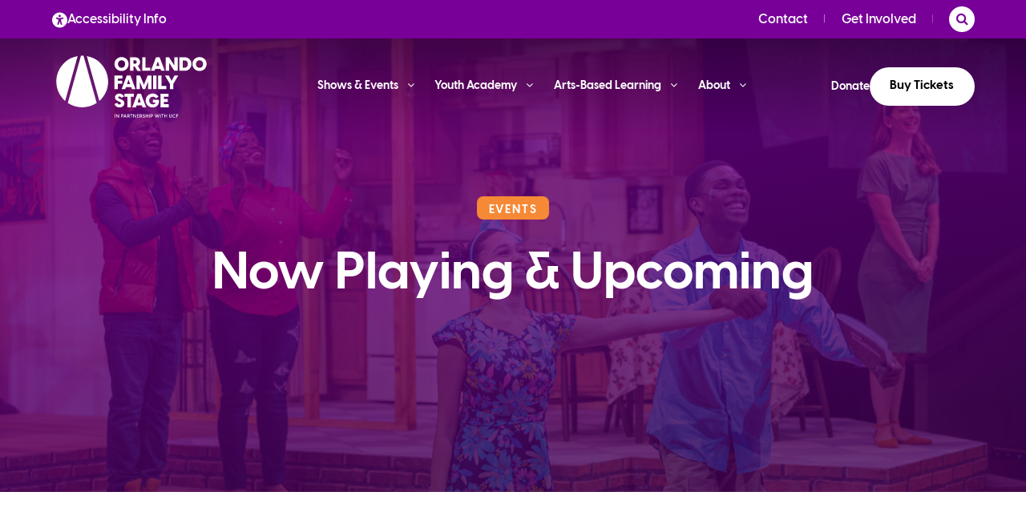

--- FILE ---
content_type: text/html; charset=UTF-8
request_url: https://orlandofamilystage.com/wp-admin/admin-ajax.php
body_size: 1329
content:

<!-- CARD BLOG -->
<a href="https://orlandofamilystage.com/mindleader-message-in-a-charlie-brown-christmas-live-on-stage/">
<article class="card-blog " id="post-26162" class="post-26162 type-post status-publish format-standard has-post-thumbnail hentry category-shows tag-cb2025 tag-charlie-brown tag-mindleader">

    <!-- Picture -->
    <figure class="picture">
					
							<img class="image-blog" src="https://orlandofamilystage.com/wp-content/uploads/2025/09/Screenshot-2025-09-29-at-9.01.03-AM.png" alt="Mindleader Message in A Charlie Brown Christmas Live on Stage">
			
		    </figure>

	<!-- Categories -->
	<div class="categories">
		<span class="label category">Resource</span>	</div>

	<!-- Content -->
	<div class="content">
		<!-- Title -->
		<h3 class="title">Mindleader Message in A Charlie Brown Christmas Live on Stage</h3>
		
		<!-- Excerpt -->
		<p class="excerpt">What Charlie Brown Teaches Us About Honesty, Connection, and Support...</p>

		<!-- Read More -->
		<span class="read-more" href="https://orlandofamilystage.com/mindleader-message-in-a-charlie-brown-christmas-live-on-stage/">Learn More</span>
	</div>
</article>
</a>
<!-- CARD BLOG -->
<a href="https://orlandofamilystage.com/behind-the-scenes-of-alice-in-wonderland-a-jukebox-puppet-musical/">
<article class="card-blog " id="post-26199" class="post-26199 type-post status-publish format-standard has-post-thumbnail hentry category-community-partners tag-inclusion tag-oca tag-puppetry">

    <!-- Picture -->
    <figure class="picture">
					
							<img class="image-blog" src="https://orlandofamilystage.com/wp-content/uploads/2025/11/IMG_4003.jpg" alt="Behind the Scenes of Alice in Wonderland: A Jukebox Puppet Musical">
			
		    </figure>

	<!-- Categories -->
	<div class="categories">
		<span class="label category">Resource</span>	</div>

	<!-- Content -->
	<div class="content">
		<!-- Title -->
		<h3 class="title">Behind the Scenes of Alice in Wonderland: A Jukebox Puppet Musical</h3>
		
		<!-- Excerpt -->
		<p class="excerpt">A sneak peak in our upcoming Community Partnership production...</p>

		<!-- Read More -->
		<span class="read-more" href="https://orlandofamilystage.com/behind-the-scenes-of-alice-in-wonderland-a-jukebox-puppet-musical/">Learn More</span>
	</div>
</article>
</a>
<!-- CARD BLOG -->
<a href="https://orlandofamilystage.com/?p=25961">
<article class="card-blog " id="post-25961" class="post-25961 type-post status-draft format-standard has-post-thumbnail hentry category-uncategorized">

    <!-- Picture -->
    <figure class="picture">
					
			
		    </figure>

	<!-- Categories -->
	<div class="categories">
		<span class="label category">Resource</span>	</div>

	<!-- Content -->
	<div class="content">
		<!-- Title -->
		<h3 class="title">Prom: Step Into The Story</h3>
		
		<!-- Excerpt -->
		<p class="excerpt">...</p>

		<!-- Read More -->
		<span class="read-more" href="https://orlandofamilystage.com/?p=25961">Learn More</span>
	</div>
</article>
</a>
<!-- CARD BLOG -->
<a href="https://orlandofamilystage.com/what-if-your-childs-next-prescription-was-art/">
<article class="card-blog " id="post-26109" class="post-26109 type-post status-publish format-standard has-post-thumbnail hentry category-general tag-arts-and-health tag-arts-and-wellness tag-mental-health">

    <!-- Picture -->
    <figure class="picture">
					
							<img class="image-blog" src="https://orlandofamilystage.com/wp-content/uploads/2020/10/STS4.jpg" alt="What If Your Child&#8217;s Next Prescription Was&#8230;Art?">
			
		    </figure>

	<!-- Categories -->
	<div class="categories">
		<span class="label category">Resource</span>	</div>

	<!-- Content -->
	<div class="content">
		<!-- Title -->
		<h3 class="title">What If Your Child&#8217;s Next Prescription Was&#8230;Art?</h3>
		
		<!-- Excerpt -->
		<p class="excerpt">How creative expression is becoming a form of preventive medicine...</p>

		<!-- Read More -->
		<span class="read-more" href="https://orlandofamilystage.com/what-if-your-childs-next-prescription-was-art/">Learn More</span>
	</div>
</article>
</a>
<!-- CARD BLOG -->
<a href="https://orlandofamilystage.com/why-a-trip-to-the-theatre-is-a-great-tradition-to-add-to-your-holiday-season/">
<article class="card-blog " id="post-26115" class="post-26115 type-post status-publish format-standard has-post-thumbnail hentry category-shows tag-arts-and-health tag-arts-and-wellness tag-childrens-theatre tag-family tag-family-theatre tag-family-friendly-holiday tag-holiday tag-kid-friendly tag-orlando-theatre tag-things-to-do-in-orlando">

    <!-- Picture -->
    <figure class="picture">
					
							<img class="image-blog" src="https://orlandofamilystage.com/wp-content/uploads/2024/06/2-2.jpg" alt="Why a Trip to the Theatre Is a Great Tradition to Add to Your Holiday Season">
			
		    </figure>

	<!-- Categories -->
	<div class="categories">
		<span class="label category">Resource</span>	</div>

	<!-- Content -->
	<div class="content">
		<!-- Title -->
		<h3 class="title">Why a Trip to the Theatre Is a Great Tradition to Add to Your Holiday Season</h3>
		
		<!-- Excerpt -->
		<p class="excerpt">Theatre can be something to look forward to year after year...</p>

		<!-- Read More -->
		<span class="read-more" href="https://orlandofamilystage.com/why-a-trip-to-the-theatre-is-a-great-tradition-to-add-to-your-holiday-season/">Learn More</span>
	</div>
</article>
</a>
<!-- CARD BLOG -->
<a href="https://orlandofamilystage.com/what-is-arts-health-anyway/">
<article class="card-blog " id="post-26103" class="post-26103 type-post status-publish format-standard has-post-thumbnail hentry category-general tag-arts-and-health tag-arts-and-wellness tag-mental-health">

    <!-- Picture -->
    <figure class="picture">
					
							<img class="image-blog" src="https://orlandofamilystage.com/wp-content/uploads/2024/08/IMG_0136-scaled.jpg" alt="What is Arts &#038; Health Anyway?">
			
		    </figure>

	<!-- Categories -->
	<div class="categories">
		<span class="label category">Resource</span>	</div>

	<!-- Content -->
	<div class="content">
		<!-- Title -->
		<h3 class="title">What is Arts &#038; Health Anyway?</h3>
		
		<!-- Excerpt -->
		<p class="excerpt">A first look at how the arts nurture health, connection, and community care...</p>

		<!-- Read More -->
		<span class="read-more" href="https://orlandofamilystage.com/what-is-arts-health-anyway/">Learn More</span>
	</div>
</article>
</a>
<!-- CARD BLOG -->
<a href="https://orlandofamilystage.com/the-brain-boosting-power-of-halloween/">
<article class="card-blog " id="post-26003" class="post-26003 type-post status-publish format-standard has-post-thumbnail hentry category-general tag-arts-education tag-childrens-theatre tag-costume-design tag-empathy tag-kid-friendly tag-kid-friendly-halloween tag-things-to-do-in-orlando">

    <!-- Picture -->
    <figure class="picture">
					
							<img class="image-blog" src="https://orlandofamilystage.com/wp-content/uploads/2025/10/IMG_2607-1-scaled.jpg" alt="The Brain-Boosting Power of Halloween">
			
		    </figure>

	<!-- Categories -->
	<div class="categories">
		<span class="label category">Resource</span>	</div>

	<!-- Content -->
	<div class="content">
		<!-- Title -->
		<h3 class="title">The Brain-Boosting Power of Halloween</h3>
		
		<!-- Excerpt -->
		<p class="excerpt">How Halloween roleplay helps kids build empathy, confidence, and brain power...</p>

		<!-- Read More -->
		<span class="read-more" href="https://orlandofamilystage.com/the-brain-boosting-power-of-halloween/">Learn More</span>
	</div>
</article>
</a>
<!-- CARD BLOG -->
<a href="https://orlandofamilystage.com/the-script-starts-here-our-process-for-creating-youth-centered-plays/">
<article class="card-blog " id="post-26001" class="post-26001 type-post status-publish format-standard has-post-thumbnail hentry category-youth-academy-2 tag-childrens-theatre tag-drama-class tag-kid-friendly tag-new-play-development tag-playwright tag-youth-academy">

    <!-- Picture -->
    <figure class="picture">
					
							<img class="image-blog" src="https://orlandofamilystage.com/wp-content/uploads/2025/10/IMG_0949-1-scaled.jpg" alt="The Script Starts Here: Our Process for Creating Youth-Centered Plays">
			
		    </figure>

	<!-- Categories -->
	<div class="categories">
		<span class="label category">Resource</span>	</div>

	<!-- Content -->
	<div class="content">
		<!-- Title -->
		<h3 class="title">The Script Starts Here: Our Process for Creating Youth-Centered Plays</h3>
		
		<!-- Excerpt -->
		<p class="excerpt">Commissioning scripts for our Youth Academy Performance Workshops...</p>

		<!-- Read More -->
		<span class="read-more" href="https://orlandofamilystage.com/the-script-starts-here-our-process-for-creating-youth-centered-plays/">Learn More</span>
	</div>
</article>
</a>
<!-- CARD BLOG -->
<a href="https://orlandofamilystage.com/why-we-teach-teachers-reflecting-on-the-fate-conference/">
<article class="card-blog " id="post-25994" class="post-25994 type-post status-publish format-standard has-post-thumbnail hentry category-arts-based-learning tag-arts-integration tag-childrens-theatre tag-mental-health tag-mindmatters tag-orlando-theatre tag-puppetry tag-student-engagement tag-teacher-professional-development">

    <!-- Picture -->
    <figure class="picture">
					
							<img class="image-blog" src="https://orlandofamilystage.com/wp-content/uploads/2025/10/IMG_3525-scaled.jpeg" alt="Why We Teach Teachers: Reflecting on the FATE Conference">
			
		    </figure>

	<!-- Categories -->
	<div class="categories">
		<span class="label category">Resource</span>	</div>

	<!-- Content -->
	<div class="content">
		<!-- Title -->
		<h3 class="title">Why We Teach Teachers: Reflecting on the FATE Conference</h3>
		
		<!-- Excerpt -->
		<p class="excerpt">We shared two professional development sessions this year at FATE...</p>

		<!-- Read More -->
		<span class="read-more" href="https://orlandofamilystage.com/why-we-teach-teachers-reflecting-on-the-fate-conference/">Learn More</span>
	</div>
</article>
</a><!-- Pagination --><span aria-current="page" class="page-numbers current">1</span>
<a class="page-numbers" href="https://orlandofamilystage.com/wp-admin/admin-ajax.phpadmin-ajax.php#page-2">2</a>
<a class="page-numbers" href="https://orlandofamilystage.com/wp-admin/admin-ajax.phpadmin-ajax.php#page-3">3</a>
<span class="page-numbers dots">&hellip;</span>
<a class="page-numbers" href="https://orlandofamilystage.com/wp-admin/admin-ajax.phpadmin-ajax.php#page-30">30</a>
<a class="next page-numbers" href="https://orlandofamilystage.com/wp-admin/admin-ajax.phpadmin-ajax.php#page-2">></a>

--- FILE ---
content_type: text/css
request_url: https://orlandofamilystage.com/wp-content/themes/orlandorep/assets/css/style.css?1458473330=1834799069&ver=6.8.3
body_size: 130628
content:
@charset "UTF-8";
@import url("https://fonts.googleapis.com/css?family=Lato:100,100i,300,300i,400,400i,700,700i,900,900i");
.card-press .picture, .intro-content .img, .card-show .picture a, .card-show-wide .card-container .picture, .banner-show .picture, .module-gallery .gallery-picture, .show-times .show-picture figure, .card-camp .picture a, .timeline-left, .card-blog .picture, .banner-featured .picture, .cover, .PageBuilder-Section .picture-cover, .pageBuilder-container .section-cards .card .picture-cover a, .section-show-cards-manual-settings .show-cards-manual-wrap .show-card .show-card__image img {
  overflow: hidden;
  display: flex;
  align-items: center;
  justify-content: center;
}
.card-press .picture img, .intro-content .img img, .card-show .picture a img, .card-show-wide .card-container .picture img, .banner-show .picture img, .module-gallery .gallery-picture img, .show-times .show-picture figure img, .card-camp .picture a img, .timeline-left img, .card-blog .picture img, .banner-featured .picture img, .cover img, .PageBuilder-Section .picture-cover img, .pageBuilder-container .section-cards .card .picture-cover a img, .section-show-cards-manual-settings .show-cards-manual-wrap .show-card .show-card__image img img {
  flex: none;
  object-fit: cover;
  object-position: center;
  max-width: 100%;
  max-height: 100%;
  height: 100% !important;
  width: 100% !important;
}
.sponsors-region .sponsors-slider .picture {
  overflow: hidden;
  display: flex;
  align-items: center;
  justify-content: center;
}
.sponsors-region .sponsors-slider .picture img {
  flex: none;
  object-fit: contain;
  object-position: center;
  width: 100%;
  max-width: 100%;
  height: 100%;
}
.show-times .show-content h3 a:hover, .show-times .show-content .page-template-page-past-shows .page-title a:hover, .page-template-page-past-shows .show-times .show-content .page-title a:hover, .show-times .show-content .basic-content-section.history .swoosh-container.no-bg .time-line-cta p a:hover, .basic-content-section.history .swoosh-container.no-bg .time-line-cta .show-times .show-content p a:hover, .section-show-cards-manual-settings .show-cards-manual-wrap .show-card .show-card__content h3.show-card__title a:hover, .section-show-cards-manual-settings .show-cards-manual-wrap .show-card .show-card__content .page-template-page-past-shows .show-card__title.page-title a:hover, .page-template-page-past-shows .section-show-cards-manual-settings .show-cards-manual-wrap .show-card .show-card__content .show-card__title.page-title a:hover {
  filter: saturate(1.1);
}
.intro-content .img img {
  transform: scale(1);
  transition: transform 0.3s ease-in-out, filter 0.5s ease-in-out;
}
.intro-content .img img:hover {
  transform: scale(1.05);
  filter: saturate(1.05);
}
*::selection {
  background: rgba(80, 79, 94, 0.9);
  color: #ffffff;
  text-shadow: none;
}
*::-moz-selection {
  background: rgba(80, 79, 94, 0.9);
  color: #ffffff;
  text-shadow: none;
}
body {
  font-size: clamp(16px, 0.01125 * 100vw, 18px);
  line-height: 200%;
  color: #000000;
  font-family: "Visby CF", sans-serif;
}
@font-face {
  font-family: "patricia_ferrer-dalmaudalmaui";
  src: url("../fonts/pfdf-webfont.woff2") format("woff2"), url("../fonts/pfdf-webfont.woff") format("woff"), url("../fonts/pfdf-webfont.ttf") format("truetype"), url("../fonts/pfdf-webfont.svg#patricia_ferrer-dalmaudalmaui") format("svg");
  font-weight: normal;
  font-style: normal;
}
@font-face {
  font-family: "bebas_neuebold";
  src: url("../fonts/bebasneue_bold-webfont.woff2") format("woff2"), url("../fonts/bebasneue_bold-webfont.woff") format("woff"), url("../fonts/bebasneue_bold-webfont.ttf") format("truetype"), url("../fonts/bebasneue_bold-webfont.svg#bebas_neuebold") format("svg");
  font-weight: normal;
  font-style: normal;
}
@font-face {
  font-family: "bebas_neuebook";
  src: url("../fonts/bebasneue_book-webfont.woff2") format("woff2"), url("../fonts/bebasneue_book-webfont.woff") format("woff"), url("../fonts/bebasneue_book-webfont.ttf") format("truetype"), url("../fonts/bebasneue_book-webfont.svg#bebas_neuebook") format("svg");
  font-weight: normal;
  font-style: normal;
}
@font-face {
  font-family: "bebas_neuelight";
  src: url("../fonts/bebasneue_light-webfont.woff2") format("woff2"), url("../fonts/bebasneue_light-webfont.woff") format("woff"), url("../fonts/bebasneue_light-webfont.ttf") format("truetype"), url("../fonts/bebasneue_light-webfont.svg#bebas_neuelight") format("svg");
  font-weight: normal;
  font-style: normal;
}
@font-face {
  font-family: "bebas_neue_regularregular";
  src: url("../fonts/bebasneue_regular-webfont.woff2") format("woff2"), url("../fonts/bebasneue_regular-webfont.woff") format("woff"), url("../fonts/bebasneue_regular-webfont.ttf") format("truetype"), url("../fonts/bebasneue_regular-webfont.svg#bebas_neue_regularregular") format("svg");
  font-weight: normal;
  font-style: normal;
}
@font-face {
  font-family: "bebas_neuethin";
  src: url("../fonts/bebasneue_thin-webfont.woff2") format("woff2"), url("../fonts/bebasneue_thin-webfont.woff") format("woff"), url("../fonts/bebasneue_thin-webfont.ttf") format("truetype"), url("../fonts/bebasneue_thin-webfont.svg#bebas_neuethin") format("svg");
  font-weight: normal;
  font-style: normal;
}
@font-face {
  font-family: "bebas_neueregular";
  src: url("../fonts/bebasneue-webfont.woff2") format("woff2"), url("../fonts/bebasneue-webfont.woff") format("woff"), url("../fonts/bebasneue-webfont.ttf") format("truetype"), url("../fonts/bebasneue-webfont.svg#bebas_neueregular") format("svg");
  font-weight: normal;
  font-style: normal;
}
@font-face {
  font-family: "Visby CF";
  src: url("../fonts/VisbyCF-ExtraBold.woff2") format("woff2");
  font-weight: 800;
  font-style: normal;
}
@font-face {
  font-family: "Visby CF";
  src: url("../fonts/VisbyCF-ExtraBoldOblique.woff2") format("woff2");
  font-weight: 800;
  font-style: italic;
}
@font-face {
  font-family: "Visby CF";
  src: url("../fonts/VisbyCF-Bold.woff2") format("woff2");
  font-weight: 700;
  font-style: normal;
}
@font-face {
  font-family: "Visby CF";
  src: url("../fonts/VisbyCF-BoldOblique.woff2") format("woff2");
  font-weight: 700;
  font-style: italic;
}
@font-face {
  font-family: "Visby CF";
  src: url("../fonts/VisbyCF-DemiBold.woff2") format("woff2");
  font-weight: 600;
  font-style: normal;
}
@font-face {
  font-family: "Visby CF";
  src: url("../fonts/VisbyCF-DemiBoldOblique.woff2") format("woff2");
  font-weight: 600;
  font-style: italic;
}
@font-face {
  font-family: "Visby CF";
  src: url("../fonts/VisbyCF-Medium.woff2") format("woff2");
  font-weight: 500;
  font-style: normal;
}
@font-face {
  font-family: "Visby CF";
  src: url("../fonts/VisbyCF-MediumOblique.woff2") format("woff2");
  font-weight: 500;
  font-style: italic;
}
@font-face {
  font-family: "Visby CF";
  src: url("../fonts/VisbyCF-Light.woff2") format("woff2");
  font-weight: 400;
  font-style: normal;
}
@font-face {
  font-family: "Visby CF";
  src: url("../fonts/VisbyCF-LightOblique.woff2") format("woff2");
  font-weight: 400;
  font-style: italic;
}
h1, .h1, h2, .h2, h3, .page-template-page-past-shows .page-title, .basic-content-section.history .swoosh-container.no-bg .time-line-cta p, .h3, h4, .error404 [role="main"] p, .h4, h5, .h5, .shows-listing-notice, .camps-listing-notice h6, h6, .h6 {
  padding: 0;
  font-style: normal;
}
h1:first-child, .h1:first-child, h2:first-child, .h2:first-child, h3:first-child, .page-template-page-past-shows .page-title:first-child, .h3:first-child, h4:first-child, .h4:first-child, h5:first-child, .h5:first-child, .shows-listing-notice:first-child, .camps-listing-notice h6:first-child, h6:first-child, .h6:first-child {
  margin-top: 0;
}
h1:last-child, .h1:last-child, h2:last-child, .h2:last-child, h3:last-child, .page-template-page-past-shows .page-title:last-child, .h3:last-child, h4:last-child, .h4:last-child, h5:last-child, .h5:last-child, .shows-listing-notice:last-child, .camps-listing-notice h6:last-child, h6:last-child, .h6:last-child {
  margin-bottom: 0;
}
h1, .h1 {
  margin-top: 1.1em;
  margin-bottom: 0.6em;
  font-size: clamp(48px, 0.125 * 100vw, 80px);
  font-weight: 700;
  line-height: 110%;
  color: #780099;
}
h2, .h2 {
  margin-top: 1.2em;
  margin-bottom: 0.8em;
  font-size: clamp(42px, 0.05 * 100vw, 80px);
  font-weight: 700;
  line-height: 110%;
  color: #780099;
}
h3, .page-template-page-past-shows .page-title, .basic-content-section.history .swoosh-container.no-bg .time-line-cta p, .h3 {
  margin-top: 1.25em;
  margin-bottom: 0.75em;
  font-size: clamp(32px, 0.03625 * 100vw, 58px);
  font-weight: 700;
  line-height: 110%;
  color: #780099;
}
h4, .error404 [role="main"] p, .h4 {
  margin-top: 1.5em;
  margin-bottom: 1em;
  font-size: clamp(24px, 0.025 * 100vw, 40px);
  font-weight: 700;
  line-height: 110%;
  color: #000000;
}
h5, .h5, .shows-listing-notice, .camps-listing-notice h6 {
  margin-top: 1.5em;
  margin-bottom: 1em;
  font-size: clamp(22px, 0.02 * 100vw, 32px);
  font-weight: 800;
  line-height: 120%;
  letter-spacing: 0.01em;
  color: #000000;
}
h6, .h6 {
  margin-top: 2em;
  margin-bottom: 1em;
  font-size: clamp(20px, 0.01375 * 100vw, 22px);
  font-weight: 800;
  line-height: 120%;
  letter-spacing: 0.02em;
  color: #000000;
}
.home h1, .home div.title-double {
  font-size: clamp(48px, 0.125 * 100vw, 80px);
}
.home .inner-banner h3, .home .inner-banner .page-template-page-past-shows .page-title, .page-template-page-past-shows .home .inner-banner .page-title, .home .inner-banner .basic-content-section.history .swoosh-container.no-bg .time-line-cta p, .basic-content-section.history .swoosh-container.no-bg .time-line-cta .home .inner-banner p {
  font-family: "Visby CF", sans-serif;
  font-weight: 600;
  line-height: 105%;
}
div.title-double {
  left: 52.5%;
  margin-left: -50%;
  opacity: 0.5;
  position: absolute;
  text-align: center;
  top: 160px;
  width: 95%;
}
@media (min-width: 640px) {
  h1, div.title-double {
    font-size: clamp(40px, 0.1875 * 100vw, 120px);
  }
  .home h1, .home div.title-double {
    font-size: clamp(32px, 0.1875 * 100vw, 120px);
  }
}
@media (min-width: 1024px) {
  h1 {
    font-size: clamp(120px, 0.10875 * 100vw, 174px);
  }
  .home h1, .home div.title-double {
    font-size: clamp(120px, 0.12125 * 100vw, 194px);
  }
}
.banner h1, .banner h2, .banner h3, .banner .page-template-page-past-shows .page-title, .page-template-page-past-shows .banner .page-title, .banner .basic-content-section.history .swoosh-container.no-bg .time-line-cta p, .basic-content-section.history .swoosh-container.no-bg .time-line-cta .banner p, .banner p, .banner div.title-double, .footer-cta h1, .footer-cta h2, .footer-cta h3, .footer-cta .page-template-page-past-shows .page-title, .page-template-page-past-shows .footer-cta .page-title, .footer-cta .basic-content-section.history .swoosh-container.no-bg .time-line-cta p, .basic-content-section.history .swoosh-container.no-bg .time-line-cta .footer-cta p, .footer-cta p, .footer-cta div.title-double, .splash-heading h1, .splash-heading h2, .splash-heading h3, .splash-heading .page-template-page-past-shows .page-title, .page-template-page-past-shows .splash-heading .page-title, .splash-heading .basic-content-section.history .swoosh-container.no-bg .time-line-cta p, .basic-content-section.history .swoosh-container.no-bg .time-line-cta .splash-heading p, .splash-heading p, .splash-heading div.title-double, .splash-heading2 h1, .splash-heading2 h2, .splash-heading2 h3, .splash-heading2 .page-template-page-past-shows .page-title, .page-template-page-past-shows .splash-heading2 .page-title, .splash-heading2 .basic-content-section.history .swoosh-container.no-bg .time-line-cta p, .basic-content-section.history .swoosh-container.no-bg .time-line-cta .splash-heading2 p, .splash-heading2 p, .splash-heading2 div.title-double, .testimonials-slider-container h1, .testimonials-slider-container h2, .testimonials-slider-container h3, .testimonials-slider-container .page-template-page-past-shows .page-title, .page-template-page-past-shows .testimonials-slider-container .page-title, .testimonials-slider-container .basic-content-section.history .swoosh-container.no-bg .time-line-cta p, .basic-content-section.history .swoosh-container.no-bg .time-line-cta .testimonials-slider-container p, .testimonials-slider-container p, .testimonials-slider-container div.title-double, .involved-region h1, .involved-region h2, .involved-region h3, .involved-region .page-template-page-past-shows .page-title, .page-template-page-past-shows .involved-region .page-title, .involved-region .basic-content-section.history .swoosh-container.no-bg .time-line-cta p, .basic-content-section.history .swoosh-container.no-bg .time-line-cta .involved-region p, .involved-region p, .involved-region div.title-double, .swoosh-container.image-bg h1, .swoosh-container.image-bg h2, .swoosh-container.image-bg h3, .swoosh-container.image-bg .page-template-page-past-shows .page-title, .page-template-page-past-shows .swoosh-container.image-bg .page-title, .swoosh-container.image-bg .basic-content-section.history .swoosh-container.no-bg .time-line-cta p, .basic-content-section.history .swoosh-container.no-bg .time-line-cta .swoosh-container.image-bg p, .swoosh-container.image-bg p, .swoosh-container.image-bg div.title-double {
  color: #ffffff;
}
.banner h1, .banner h2, .banner div.title-double, .footer-cta h1, .footer-cta h2, .footer-cta div.title-double, .splash-heading h1, .splash-heading h2, .splash-heading div.title-double, .splash-heading2 h1, .splash-heading2 h2, .splash-heading2 div.title-double, .testimonials-slider-container h1, .testimonials-slider-container h2, .testimonials-slider-container div.title-double, .involved-region h1, .involved-region h2, .involved-region div.title-double, .swoosh-container.image-bg h1, .swoosh-container.image-bg h2, .swoosh-container.image-bg div.title-double {
  font-family: "Visby CF", sans-serif;
  font-weight: 700;
}
.banner h3, .banner .page-template-page-past-shows .page-title, .page-template-page-past-shows .banner .page-title, .banner .basic-content-section.history .swoosh-container.no-bg .time-line-cta p, .basic-content-section.history .swoosh-container.no-bg .time-line-cta .banner p {
  margin: 0 auto 40px auto;
  max-width: 1300px;
  position: relative;
  text-align: center;
  z-index: 3;
}
@media (min-width: 1024px) {
  .banner h3, .banner .page-template-page-past-shows .page-title, .page-template-page-past-shows .banner .page-title, .banner .basic-content-section.history .swoosh-container.no-bg .time-line-cta p, .basic-content-section.history .swoosh-container.no-bg .time-line-cta .banner p {
    margin: 0 auto 60px auto;
  }
}
.footer-cta h1, .footer-cta h2 {
  line-height: 1;
}
p + h2, ul + h2 {
  margin-top: 1.65em;
}
p + h3, .page-template-page-past-shows p + .page-title, .basic-content-section.history .swoosh-container.no-bg .time-line-cta p + p, ul + h3, .page-template-page-past-shows ul + .page-title, .basic-content-section.history .swoosh-container.no-bg .time-line-cta ul + p {
  margin-top: 1em;
}
p + h4, .error404 [role="main"] p + p, ul + h4, .error404 [role="main"] ul + p {
  margin-top: 1.25em;
}
p + h5, ul + h5 {
  margin-top: 1.5em;
}
p + ul {
  margin-top: -8px;
}
p {
  margin: 0 0 1.65em 0;
  color: #000000;
  font-size: clamp(16px, 0.010625 * 100vw, 17px);
  font-weight: 500;
  line-height: 150%;
}
p:last-child {
  margin-bottom: 0;
}
strong, b {
  font-weight: 700;
}
ul {
  margin: 0 0 1.6em 0;
  padding: 0;
}
ul:last-child {
  margin-bottom: 0;
}
ul li {
  list-style: none;
  padding: 0 0 0 1.6em;
  position: relative;
  font-size: clamp(16px, 0.010625 * 100vw, 17px);
  font-weight: 500;
  line-height: 150%;
  color: #000000;
}
ul li:before {
  content: "";
  display: block;
  mask-size: contain;
  -webkit-mask-size: contain;
  mask-position: center;
  -webkit-mask-position: center;
  mask-repeat: no-repeat;
  -webkit-mask-repeat: no-repeat;
  mask-image: url(../images/icon-circle-check.svg);
  -webkit-mask-image: url(../images/icon-circle-check.svg);
  width: 0.8em;
  height: 0.8em;
  background: #f68936;
  position: absolute;
  left: 0;
  top: 0.25em;
}
ul li ul {
  margin-top: 1.6em;
}
ul p {
  margin: 0;
}
ul p a {
  color: #5786e5;
}
ul p a:hover {
  color: #780099;
}
a, a:visited {
  -webkit-transition: all ease 800ms;
  transition: all ease 800ms;
  text-decoration: none;
}
p a, ul a, ol a, h1 a, h2 a, h3 a, .page-template-page-past-shows .page-title a, .basic-content-section.history .swoosh-container.no-bg .time-line-cta p a, h4 a, .error404 [role="main"] p a, h5 a, h6 a {
  color: #5786e5;
}
p a:hover, ul a:hover, ol a:hover, h1 a:hover, h2 a:hover, h3 a:hover, .page-template-page-past-shows .page-title a:hover, .basic-content-section.history .swoosh-container.no-bg .time-line-cta p a:hover, h4 a:hover, .error404 [role="main"] p a:hover, h5 a:hover, h6 a:hover {
  color: #780099;
}
a:empty, h1:empty, h2:empty, h3:empty, .page-template-page-past-shows .page-title:empty, h4:empty, h5:empty, h6:empty, p:empty, li:empty {
  display: none !important;
}
blockquote, q {
  quotes: "" "";
}
blockquote:before, blockquote:after, q:before, q:after {
  content: "";
}
hr {
  margin: 2.5rem 0;
  border: none;
}
address {
  font-style: normal;
}
.basic-content-section .wufoo .info h2 {
  color: #d417cb;
  font-size: 100px;
}
iframe.body {
  display: none;
}
html, body {
  box-sizing: border-box;
  margin: 0;
  padding: 0;
  overflow-x: hidden;
}
@media (max-width: 279px) {
  html, body {
    min-width: 280px;
    overflow-x: auto;
  }
}
body {
  overflow-x: hidden;
  -webkit-font-smoothing: antialiased;
}
*, *:before, *:after {
  /* Inherit box-sizing to make it easier to change the property for components that leverage other behavior; see http://css-tricks.com/inheriting-box-sizing-probably-slightly-better-best-practice/ */
  box-sizing: inherit;
}
.wrap {
  margin: 0 auto;
  width: 90%;
  max-width: 1440px;
}
.clear {
  clear: both;
}
img, iframe {
  vertical-align: middle;
}
#content {
  overflow: hidden;
}
[role="main"] {
  padding-top: clamp(60px, 0.08 * 100vw, 128px);
}
[role="main"] > article {
  width: 100%;
}
@media (min-width: 1024px) {
  [role="main"] {
    min-height: 300px;
  }
}
figure {
  margin: 0;
}
img {
  height: auto;
  /* Make sure images are scaled correctly. */
  max-width: 100%;
  /* Adhere to container width. */
}
.social-links li::before {
  display: none;
}
.gradient-background {
  background-image: linear-gradient(180deg, rgba(120, 0, 153, 0) 0%, rgba(98, 0, 127, 0.46) 30%, #490160 100%);
}
li[style*="list-style-type: none"]::before {
  display: none;
}
a.hover-scale {
  display: inline-flex;
}
.hover-scale {
  transform: scale(1);
  transition: 0.4s cubic-bezier(0.445, 0.05, 0.55, 0.95);
}
.hover-scale:hover {
  transform: scale(1.05);
  filter: saturate(1.3);
}
.page-id-14547 .layout-true-two-column-title {
  position: relative;
  z-index: 2;
}
.page-id-14547 .layout-true-two-column {
  position: relative;
  z-index: 1;
}
.page-id-14547 .hover-scale {
  border-radius: 50%;
  overflow: hidden;
}
.wrap.is-middle, .container.is-middle {
  max-width: 1000px;
}
@media (min-width: 768px) {
  .phone-only {
    display: none !important;
  }
}
@media (max-width: 767px) {
  .desktop-only {
    display: none !important;
  }
}
.hidden {
  display: none;
}
.is-invert h1, .decor-purple-gradient h1, .decor-blue-gradient h1, .decor-purple-blue-gradient h1, .card-blog h1, .blog-content blockquote h1, .PageBuilder-Section .content-area blockquote h1, .PageBuilder-Section .layout-text-photo [role="text-content"] blockquote h1, .layout-text-photo .PageBuilder-Section [role="text-content"] blockquote h1, .PageBuilder-Section .content-card blockquote h1, .PageBuilder-Section .content-form blockquote h1, .is-invert h2, .decor-purple-gradient h2, .decor-blue-gradient h2, .decor-purple-blue-gradient h2, .card-blog h2, .blog-content blockquote h2, .PageBuilder-Section .content-area blockquote h2, .PageBuilder-Section .layout-text-photo [role="text-content"] blockquote h2, .layout-text-photo .PageBuilder-Section [role="text-content"] blockquote h2, .PageBuilder-Section .content-card blockquote h2, .PageBuilder-Section .content-form blockquote h2, .is-invert h3, .decor-purple-gradient h3, .decor-purple-gradient .page-template-page-past-shows .page-title, .page-template-page-past-shows .decor-purple-gradient .page-title, .decor-purple-gradient .basic-content-section.history .swoosh-container.no-bg .time-line-cta p, .basic-content-section.history .swoosh-container.no-bg .time-line-cta .decor-purple-gradient p, .decor-blue-gradient h3, .decor-blue-gradient .page-template-page-past-shows .page-title, .page-template-page-past-shows .decor-blue-gradient .page-title, .decor-blue-gradient .basic-content-section.history .swoosh-container.no-bg .time-line-cta p, .basic-content-section.history .swoosh-container.no-bg .time-line-cta .decor-blue-gradient p, .decor-purple-blue-gradient h3, .decor-purple-blue-gradient .page-template-page-past-shows .page-title, .page-template-page-past-shows .decor-purple-blue-gradient .page-title, .decor-purple-blue-gradient .basic-content-section.history .swoosh-container.no-bg .time-line-cta p, .basic-content-section.history .swoosh-container.no-bg .time-line-cta .decor-purple-blue-gradient p, .card-blog h3, .card-blog .page-template-page-past-shows .page-title, .page-template-page-past-shows .card-blog .page-title, .card-blog .basic-content-section.history .swoosh-container.no-bg .time-line-cta p, .basic-content-section.history .swoosh-container.no-bg .time-line-cta .card-blog p, .blog-content blockquote h3, .blog-content blockquote .page-template-page-past-shows .page-title, .page-template-page-past-shows .blog-content blockquote .page-title, .blog-content blockquote .basic-content-section.history .swoosh-container.no-bg .time-line-cta p, .basic-content-section.history .swoosh-container.no-bg .time-line-cta .blog-content blockquote p, .PageBuilder-Section .content-area blockquote h3, .PageBuilder-Section .layout-text-photo [role="text-content"] blockquote h3, .layout-text-photo .PageBuilder-Section [role="text-content"] blockquote h3, .PageBuilder-Section .content-area blockquote .page-template-page-past-shows .page-title, .page-template-page-past-shows .PageBuilder-Section .content-area blockquote .page-title, .PageBuilder-Section .content-area blockquote .basic-content-section.history .swoosh-container.no-bg .time-line-cta p, .basic-content-section.history .swoosh-container.no-bg .time-line-cta .PageBuilder-Section .content-area blockquote p, .PageBuilder-Section .layout-text-photo [role="text-content"] blockquote .page-template-page-past-shows .page-title, .page-template-page-past-shows .PageBuilder-Section .layout-text-photo [role="text-content"] blockquote .page-title, .PageBuilder-Section .layout-text-photo [role="text-content"] blockquote .basic-content-section.history .swoosh-container.no-bg .time-line-cta p, .basic-content-section.history .swoosh-container.no-bg .time-line-cta .PageBuilder-Section .layout-text-photo [role="text-content"] blockquote p, .PageBuilder-Section .content-card blockquote h3, .PageBuilder-Section .content-card blockquote .page-template-page-past-shows .page-title, .page-template-page-past-shows .PageBuilder-Section .content-card blockquote .page-title, .PageBuilder-Section .content-card blockquote .basic-content-section.history .swoosh-container.no-bg .time-line-cta p, .basic-content-section.history .swoosh-container.no-bg .time-line-cta .PageBuilder-Section .content-card blockquote p, .PageBuilder-Section .content-form blockquote h3, .PageBuilder-Section .content-form blockquote .page-template-page-past-shows .page-title, .page-template-page-past-shows .PageBuilder-Section .content-form blockquote .page-title, .PageBuilder-Section .content-form blockquote .basic-content-section.history .swoosh-container.no-bg .time-line-cta p, .basic-content-section.history .swoosh-container.no-bg .time-line-cta .PageBuilder-Section .content-form blockquote p, .is-invert .page-template-page-past-shows .page-title, .page-template-page-past-shows .is-invert .page-title, .is-invert .basic-content-section.history .swoosh-container.no-bg .time-line-cta p, .basic-content-section.history .swoosh-container.no-bg .time-line-cta .is-invert p, .is-invert h4, .decor-purple-gradient h4, .decor-purple-gradient .error404 [role="main"] p, .error404 [role="main"] .decor-purple-gradient p, .decor-blue-gradient h4, .decor-blue-gradient .error404 [role="main"] p, .error404 [role="main"] .decor-blue-gradient p, .decor-purple-blue-gradient h4, .decor-purple-blue-gradient .error404 [role="main"] p, .error404 [role="main"] .decor-purple-blue-gradient p, .card-blog h4, .card-blog .error404 [role="main"] p, .error404 [role="main"] .card-blog p, .blog-content blockquote h4, .blog-content blockquote .error404 [role="main"] p, .error404 [role="main"] .blog-content blockquote p, .PageBuilder-Section .content-area blockquote h4, .PageBuilder-Section .layout-text-photo [role="text-content"] blockquote h4, .layout-text-photo .PageBuilder-Section [role="text-content"] blockquote h4, .PageBuilder-Section .content-area blockquote .error404 [role="main"] p, .error404 [role="main"] .PageBuilder-Section .content-area blockquote p, .PageBuilder-Section .layout-text-photo [role="text-content"] blockquote .error404 [role="main"] p, .error404 [role="main"] .PageBuilder-Section .layout-text-photo [role="text-content"] blockquote p, .PageBuilder-Section .content-card blockquote h4, .PageBuilder-Section .content-card blockquote .error404 [role="main"] p, .error404 [role="main"] .PageBuilder-Section .content-card blockquote p, .PageBuilder-Section .content-form blockquote h4, .PageBuilder-Section .content-form blockquote .error404 [role="main"] p, .error404 [role="main"] .PageBuilder-Section .content-form blockquote p, .is-invert .error404 [role="main"] p, .error404 [role="main"] .is-invert p, .is-invert h5, .decor-purple-gradient h5, .decor-blue-gradient h5, .decor-purple-blue-gradient h5, .card-blog h5, .blog-content blockquote h5, .PageBuilder-Section .content-area blockquote h5, .PageBuilder-Section .layout-text-photo [role="text-content"] blockquote h5, .layout-text-photo .PageBuilder-Section [role="text-content"] blockquote h5, .PageBuilder-Section .content-card blockquote h5, .PageBuilder-Section .content-form blockquote h5, .is-invert h6, .decor-purple-gradient h6, .decor-blue-gradient h6, .decor-purple-blue-gradient h6, .card-blog h6, .blog-content blockquote h6, .PageBuilder-Section .content-area blockquote h6, .PageBuilder-Section .layout-text-photo [role="text-content"] blockquote h6, .layout-text-photo .PageBuilder-Section [role="text-content"] blockquote h6, .PageBuilder-Section .content-card blockquote h6, .PageBuilder-Section .content-form blockquote h6, .is-invert li, .decor-purple-gradient li, .decor-blue-gradient li, .decor-purple-blue-gradient li, .card-blog li, .blog-content blockquote li, .PageBuilder-Section .content-area blockquote li, .PageBuilder-Section .layout-text-photo [role="text-content"] blockquote li, .layout-text-photo .PageBuilder-Section [role="text-content"] blockquote li, .PageBuilder-Section .content-card blockquote li, .PageBuilder-Section .content-form blockquote li, .is-invert p, .decor-purple-gradient p, .decor-blue-gradient p, .decor-purple-blue-gradient p, .card-blog p, .blog-content blockquote p, .PageBuilder-Section .content-area blockquote p, .PageBuilder-Section .layout-text-photo [role="text-content"] blockquote p, .layout-text-photo .PageBuilder-Section [role="text-content"] blockquote p, .PageBuilder-Section .content-card blockquote p, .PageBuilder-Section .content-form blockquote p {
  color: #ffffff;
}
.is-invert h1 a, .decor-purple-gradient h1 a, .decor-blue-gradient h1 a, .decor-purple-blue-gradient h1 a, .card-blog h1 a, .blog-content blockquote h1 a, .PageBuilder-Section .content-area blockquote h1 a, .PageBuilder-Section .layout-text-photo [role="text-content"] blockquote h1 a, .layout-text-photo .PageBuilder-Section [role="text-content"] blockquote h1 a, .PageBuilder-Section .content-card blockquote h1 a, .PageBuilder-Section .content-form blockquote h1 a, .is-invert h2 a, .decor-purple-gradient h2 a, .decor-blue-gradient h2 a, .decor-purple-blue-gradient h2 a, .card-blog h2 a, .blog-content blockquote h2 a, .PageBuilder-Section .content-area blockquote h2 a, .PageBuilder-Section .layout-text-photo [role="text-content"] blockquote h2 a, .layout-text-photo .PageBuilder-Section [role="text-content"] blockquote h2 a, .PageBuilder-Section .content-card blockquote h2 a, .PageBuilder-Section .content-form blockquote h2 a, .is-invert h3 a, .decor-purple-gradient h3 a, .decor-purple-gradient .page-template-page-past-shows .page-title a, .page-template-page-past-shows .decor-purple-gradient .page-title a, .decor-purple-gradient .basic-content-section.history .swoosh-container.no-bg .time-line-cta p a, .basic-content-section.history .swoosh-container.no-bg .time-line-cta .decor-purple-gradient p a, .decor-blue-gradient h3 a, .decor-blue-gradient .page-template-page-past-shows .page-title a, .page-template-page-past-shows .decor-blue-gradient .page-title a, .decor-blue-gradient .basic-content-section.history .swoosh-container.no-bg .time-line-cta p a, .basic-content-section.history .swoosh-container.no-bg .time-line-cta .decor-blue-gradient p a, .decor-purple-blue-gradient h3 a, .decor-purple-blue-gradient .page-template-page-past-shows .page-title a, .page-template-page-past-shows .decor-purple-blue-gradient .page-title a, .decor-purple-blue-gradient .basic-content-section.history .swoosh-container.no-bg .time-line-cta p a, .basic-content-section.history .swoosh-container.no-bg .time-line-cta .decor-purple-blue-gradient p a, .card-blog h3 a, .card-blog .page-template-page-past-shows .page-title a, .page-template-page-past-shows .card-blog .page-title a, .card-blog .basic-content-section.history .swoosh-container.no-bg .time-line-cta p a, .basic-content-section.history .swoosh-container.no-bg .time-line-cta .card-blog p a, .blog-content blockquote h3 a, .blog-content blockquote .page-template-page-past-shows .page-title a, .page-template-page-past-shows .blog-content blockquote .page-title a, .blog-content blockquote .basic-content-section.history .swoosh-container.no-bg .time-line-cta p a, .basic-content-section.history .swoosh-container.no-bg .time-line-cta .blog-content blockquote p a, .PageBuilder-Section .content-area blockquote h3 a, .PageBuilder-Section .layout-text-photo [role="text-content"] blockquote h3 a, .layout-text-photo .PageBuilder-Section [role="text-content"] blockquote h3 a, .PageBuilder-Section .content-area blockquote .page-template-page-past-shows .page-title a, .page-template-page-past-shows .PageBuilder-Section .content-area blockquote .page-title a, .PageBuilder-Section .content-area blockquote .basic-content-section.history .swoosh-container.no-bg .time-line-cta p a, .basic-content-section.history .swoosh-container.no-bg .time-line-cta .PageBuilder-Section .content-area blockquote p a, .PageBuilder-Section .layout-text-photo [role="text-content"] blockquote .page-template-page-past-shows .page-title a, .page-template-page-past-shows .PageBuilder-Section .layout-text-photo [role="text-content"] blockquote .page-title a, .PageBuilder-Section .layout-text-photo [role="text-content"] blockquote .basic-content-section.history .swoosh-container.no-bg .time-line-cta p a, .basic-content-section.history .swoosh-container.no-bg .time-line-cta .PageBuilder-Section .layout-text-photo [role="text-content"] blockquote p a, .PageBuilder-Section .content-card blockquote h3 a, .PageBuilder-Section .content-card blockquote .page-template-page-past-shows .page-title a, .page-template-page-past-shows .PageBuilder-Section .content-card blockquote .page-title a, .PageBuilder-Section .content-card blockquote .basic-content-section.history .swoosh-container.no-bg .time-line-cta p a, .basic-content-section.history .swoosh-container.no-bg .time-line-cta .PageBuilder-Section .content-card blockquote p a, .PageBuilder-Section .content-form blockquote h3 a, .PageBuilder-Section .content-form blockquote .page-template-page-past-shows .page-title a, .page-template-page-past-shows .PageBuilder-Section .content-form blockquote .page-title a, .PageBuilder-Section .content-form blockquote .basic-content-section.history .swoosh-container.no-bg .time-line-cta p a, .basic-content-section.history .swoosh-container.no-bg .time-line-cta .PageBuilder-Section .content-form blockquote p a, .is-invert .page-template-page-past-shows .page-title a, .page-template-page-past-shows .is-invert .page-title a, .is-invert .basic-content-section.history .swoosh-container.no-bg .time-line-cta p a, .basic-content-section.history .swoosh-container.no-bg .time-line-cta .is-invert p a, .is-invert h4 a, .decor-purple-gradient h4 a, .decor-purple-gradient .error404 [role="main"] p a, .error404 [role="main"] .decor-purple-gradient p a, .decor-blue-gradient h4 a, .decor-blue-gradient .error404 [role="main"] p a, .error404 [role="main"] .decor-blue-gradient p a, .decor-purple-blue-gradient h4 a, .decor-purple-blue-gradient .error404 [role="main"] p a, .error404 [role="main"] .decor-purple-blue-gradient p a, .card-blog h4 a, .card-blog .error404 [role="main"] p a, .error404 [role="main"] .card-blog p a, .blog-content blockquote h4 a, .blog-content blockquote .error404 [role="main"] p a, .error404 [role="main"] .blog-content blockquote p a, .PageBuilder-Section .content-area blockquote h4 a, .PageBuilder-Section .layout-text-photo [role="text-content"] blockquote h4 a, .layout-text-photo .PageBuilder-Section [role="text-content"] blockquote h4 a, .PageBuilder-Section .content-area blockquote .error404 [role="main"] p a, .error404 [role="main"] .PageBuilder-Section .content-area blockquote p a, .PageBuilder-Section .layout-text-photo [role="text-content"] blockquote .error404 [role="main"] p a, .error404 [role="main"] .PageBuilder-Section .layout-text-photo [role="text-content"] blockquote p a, .PageBuilder-Section .content-card blockquote h4 a, .PageBuilder-Section .content-card blockquote .error404 [role="main"] p a, .error404 [role="main"] .PageBuilder-Section .content-card blockquote p a, .PageBuilder-Section .content-form blockquote h4 a, .PageBuilder-Section .content-form blockquote .error404 [role="main"] p a, .error404 [role="main"] .PageBuilder-Section .content-form blockquote p a, .is-invert .error404 [role="main"] p a, .error404 [role="main"] .is-invert p a, .is-invert h5 a, .decor-purple-gradient h5 a, .decor-blue-gradient h5 a, .decor-purple-blue-gradient h5 a, .card-blog h5 a, .blog-content blockquote h5 a, .PageBuilder-Section .content-area blockquote h5 a, .PageBuilder-Section .layout-text-photo [role="text-content"] blockquote h5 a, .layout-text-photo .PageBuilder-Section [role="text-content"] blockquote h5 a, .PageBuilder-Section .content-card blockquote h5 a, .PageBuilder-Section .content-form blockquote h5 a, .is-invert h6 a, .decor-purple-gradient h6 a, .decor-blue-gradient h6 a, .decor-purple-blue-gradient h6 a, .card-blog h6 a, .blog-content blockquote h6 a, .PageBuilder-Section .content-area blockquote h6 a, .PageBuilder-Section .layout-text-photo [role="text-content"] blockquote h6 a, .layout-text-photo .PageBuilder-Section [role="text-content"] blockquote h6 a, .PageBuilder-Section .content-card blockquote h6 a, .PageBuilder-Section .content-form blockquote h6 a, .is-invert li a, .decor-purple-gradient li a, .decor-blue-gradient li a, .decor-purple-blue-gradient li a, .card-blog li a, .blog-content blockquote li a, .PageBuilder-Section .content-area blockquote li a, .PageBuilder-Section .layout-text-photo [role="text-content"] blockquote li a, .layout-text-photo .PageBuilder-Section [role="text-content"] blockquote li a, .PageBuilder-Section .content-card blockquote li a, .PageBuilder-Section .content-form blockquote li a, .is-invert p a, .decor-purple-gradient p a, .decor-blue-gradient p a, .decor-purple-blue-gradient p a, .card-blog p a, .blog-content blockquote p a, .PageBuilder-Section .content-area blockquote p a, .PageBuilder-Section .layout-text-photo [role="text-content"] blockquote p a, .layout-text-photo .PageBuilder-Section [role="text-content"] blockquote p a, .PageBuilder-Section .content-card blockquote p a, .PageBuilder-Section .content-form blockquote p a {
  color: #ffffff;
}
.is-button-invert button a:not(:hover):not(.button-outline), .decor-purple-gradient button a:not(:hover):not(.button-outline), .is-button-invert .button a:not(:hover):not(.button-outline), .decor-purple-gradient .button a:not(:hover):not(.button-outline), .is-button-invert .main-navigation .menu-button > a a:not(:hover):not(.button-outline), .main-navigation .is-button-invert .menu-button > a a:not(:hover):not(.button-outline), .is-button-invert .tribe_events-template-default.single .tribe-events-back a:not(:hover):not(.button-outline), .tribe_events-template-default.single .is-button-invert .tribe-events-back a:not(:hover):not(.button-outline), .decor-purple-gradient .main-navigation .menu-button > a a:not(:hover):not(.button-outline), .main-navigation .decor-purple-gradient .menu-button > a a:not(:hover):not(.button-outline), .decor-purple-gradient .tribe_events-template-default.single .tribe-events-back a:not(:hover):not(.button-outline), .tribe_events-template-default.single .decor-purple-gradient .tribe-events-back a:not(:hover):not(.button-outline), .is-button-invert .btn a:not(:hover):not(.button-outline), .decor-purple-gradient .btn a:not(:hover):not(.button-outline), .is-button-invert [role="button"] a:not(:hover):not(.button-outline), .decor-purple-gradient [role="button"] a:not(:hover):not(.button-outline), .is-button-invert [type="submit"] a:not(:hover):not(.button-outline), .decor-purple-gradient [type="submit"] a:not(:hover):not(.button-outline), .is-button-invert [type="button"] a:not(:hover):not(.button-outline), .decor-purple-gradient [type="button"] a:not(:hover):not(.button-outline) {
  color: #000000;
}
.is-center {
  text-align: center;
}
.is-purple {
  background: #780099;
}
.is-blue {
  background: #5786e5;
}
.is-blue-light {
  background: #00c7cf;
}
.is-purple-gradient, .decor-purple-gradient::before {
  background: linear-gradient(347deg, #780099 5%, #410256 94%);
}
.is-blue-gradient, .decor-blue-gradient::before {
  background: linear-gradient(135deg, #6002b2 0%, #00c7cf 100%);
}
.is-purple-blue-gradient, .decor-purple-blue-gradient::before, .PageBuilder-Section .has-background::before {
  background: linear-gradient(135deg, #780099 0%, #2470eb 100%);
}
.is-blue-light-gradient {
  background: linear-gradient(#00c7cf, #2470eb);
}
.is-white {
  background: #ffffff;
}
.is-light {
  background: #f1f6fa;
}
.indent-default {
  padding-top: clamp(60px, 0.075 * 100vw, 120px);
  padding-bottom: clamp(60px, 0.075 * 100vw, 120px);
}
.indent-default-top {
  padding-top: clamp(60px, 0.075 * 100vw, 120px);
}
.indent-default-bottom {
  padding-bottom: clamp(60px, 0.075 * 100vw, 120px);
}
.indent-lg {
  padding-top: clamp(60px, 0.1 * 100vw, 160px);
  padding-bottom: clamp(60px, 0.1 * 100vw, 160px);
}
.indent-top-lg {
  padding-top: clamp(60px, 0.1 * 100vw, 160px);
}
.indent-bottom-lg {
  padding-bottom: clamp(60px, 0.1 * 100vw, 160px);
}
.indent-none {
  padding-top: 0;
  padding-bottom: 0;
}
.indent-top-none {
  padding-top: 0;
}
.indent-bottom-none {
  padding-bottom: 0;
}
.content-area h2.label, .layout-text-photo [role="text-content"] h2.label, .content-area .intro-content .swoosh-container h2.title, .intro-content .swoosh-container .content-area h2.title, .layout-text-photo [role="text-content"] .intro-content .swoosh-container h2.title, .intro-content .swoosh-container .layout-text-photo [role="text-content"] h2.title {
  margin-bottom: 32px;
}
.content-area h3.subtitle, .layout-text-photo [role="text-content"] h3.subtitle, .content-area .page-template-page-past-shows .subtitle.page-title, .page-template-page-past-shows .content-area .subtitle.page-title, .layout-text-photo [role="text-content"] .page-template-page-past-shows .subtitle.page-title, .page-template-page-past-shows .layout-text-photo [role="text-content"] .subtitle.page-title {
  margin-top: 0;
  font-size: clamp(46px, 0.05 * 100vw, 80px);
}
.content-area h3, .layout-text-photo [role="text-content"] h3, .content-area .page-template-page-past-shows .page-title, .page-template-page-past-shows .content-area .page-title, .content-area .basic-content-section.history .swoosh-container.no-bg .time-line-cta p, .basic-content-section.history .swoosh-container.no-bg .time-line-cta .content-area p, .layout-text-photo [role="text-content"] .page-template-page-past-shows .page-title, .page-template-page-past-shows .layout-text-photo [role="text-content"] .page-title, .layout-text-photo [role="text-content"] .basic-content-section.history .swoosh-container.no-bg .time-line-cta p, .basic-content-section.history .swoosh-container.no-bg .time-line-cta .layout-text-photo [role="text-content"] p {
  line-height: 110%;
  margin-bottom: 0.15em;
}
.content-area h3:last-child, .layout-text-photo [role="text-content"] h3:last-child, .content-area .page-template-page-past-shows .page-title:last-child, .page-template-page-past-shows .content-area .page-title:last-child, .layout-text-photo [role="text-content"] .page-template-page-past-shows .page-title:last-child, .page-template-page-past-shows .layout-text-photo [role="text-content"] .page-title:last-child {
  margin-bottom: 0;
}
.content-area p, .layout-text-photo [role="text-content"] p {
  font-size: clamp(15px, 0.010625 * 100vw, 17px);
  font-weight: 500;
  line-height: 150%;
  margin-bottom: 32px;
}
.content-area p:last-child, .layout-text-photo [role="text-content"] p:last-child {
  margin-bottom: 0;
}
.label, .intro-content .swoosh-container .title, .resource-archive-listing .fieldtrip-info > h6 {
  display: inline-flex;
  padding: 8px 15px 8px;
  justify-content: center;
  align-items: center;
  border-radius: 8px;
  background: #f68936;
  text-transform: uppercase;
  font-size: clamp(14px, 0.01125 * 100vw, 18px);
  font-weight: 700;
  line-height: normal;
  letter-spacing: 1.8px;
  color: #ffffff;
}
.label.is-light, .intro-content .swoosh-container .is-light.title, .resource-archive-listing .fieldtrip-info > h6.is-light {
  background: #ffffff;
  color: #000000;
  text-transform: none;
  font-size: clamp(14px, 0.010625 * 100vw, 17px);
  font-weight: 500;
  letter-spacing: normal;
}
.label.is-round, .intro-content .swoosh-container .is-round.title, .resource-archive-listing .fieldtrip-info > h6.is-round {
  border-radius: 100px;
}
.smooth-slider {
  visibility: hidden;
}
.banner-show.go-animation .picture, .banner-show.go-animation .date, .banner-show.go-animation .title, .banner-show.go-animation .meta, .banner-show.go-animation .button-buy, .section-show-details.go-animation .animation-child, .section-show-overview.go-animation .animation-child, .banner-blog.go-animation .categories, .banner-blog.go-animation .title, .banner-blog.go-animation .meta, .banner-featured.go-animation img, .blog-content.go-animation img, .blog-content.go-animation figcaption, .blog-content.go-animation blockquote, .blog-cta.go-animation .container-cta, .blog-share.go-animation .social, .blog-related.go-animation .description, .blog-related.go-animation article:nth-child(1), .blog-related.go-animation article:nth-child(2), .blog-related.go-animation article:nth-child(3), .blog-related.go-animation article:nth-child(4), .site-main.go-animation .blog-content {
  opacity: 1;
  transform: translate(0, 0);
}
.card {
  border-radius: clamp(6px, 0.0125 * 100vw, 20px);
  padding: clamp(32px, 0.025 * 100vw, 40px) clamp(20px, 0.025 * 100vw, 40px);
}
.card.is-large {
  padding: clamp(32px, 0.04 * 100vw, 64px) clamp(20px, 0.04 * 100vw, 64px);
}
/* Slider */
/* Icons */
@font-face {
  font-weight: normal;
  font-style: normal;
}
/* Arrows */
.slick-prev, .slick-next {
  position: absolute;
  display: block;
  height: 20px;
  width: 20px;
  line-height: 0px;
  font-size: 0px;
  cursor: pointer;
  background: transparent;
  color: transparent;
  top: 50%;
  -webkit-transform: translate(0, -50%);
  -ms-transform: translate(0, -50%);
  transform: translate(0, -50%);
  padding: 0;
  border: none;
  outline: none;
}
.slick-prev:hover, .slick-prev:focus, .slick-next:hover, .slick-next:focus {
  outline: none;
  background: transparent;
  color: transparent;
}
.slick-prev:hover:before, .slick-prev:focus:before, .slick-next:hover:before, .slick-next:focus:before {
  opacity: 1;
}
.slick-prev.slick-disabled:before, .slick-next.slick-disabled:before {
  opacity: 0.25;
}
.slick-prev:before, .slick-next:before {
  font-family: "slick";
  font-size: 20px;
  line-height: 1;
  color: white;
  opacity: 0.75;
  -webkit-font-smoothing: antialiased;
  -moz-osx-font-smoothing: grayscale;
}
.slick-prev {
  left: -25px;
}
[dir="rtl"] .slick-prev {
  left: auto;
  right: -25px;
}
.slick-prev:before {
  content: "←";
}
[dir="rtl"] .slick-prev:before {
  content: "→";
}
.slick-next {
  right: -25px;
}
[dir="rtl"] .slick-next {
  left: -25px;
  right: auto;
}
.slick-next:before {
  content: "→";
}
[dir="rtl"] .slick-next:before {
  content: "←";
}
/* Dots */
.slick-dotted.slick-slider {
  margin-bottom: 30px;
}
.slick-dots {
  position: absolute;
  bottom: -32px;
  list-style: none;
  display: block;
  text-align: center;
  padding: 0;
  margin: 0;
  width: 100%;
  z-index: 2;
}
.slick-dots li {
  position: relative;
  display: inline-block;
  height: 20px;
  width: 20px;
  margin: 0 2.5px;
  padding: 0;
  cursor: pointer;
  padding: 0;
}
.slick-dots li:before {
  display: none;
}
.slick-dots li button {
  border: 0;
  background: transparent;
  display: block;
  height: 20px;
  width: 20px;
  outline: none;
  line-height: 0px;
  font-size: 0px;
  color: transparent;
  padding: 5px;
  cursor: pointer;
}
.slick-dots li button:hover, .slick-dots li button:focus {
  outline: none;
}
.slick-dots li button:hover:before, .slick-dots li button:focus:before {
  color: rgba(88, 30, 167, 0.7);
}
.slick-dots li button:before {
  position: absolute;
  top: 0;
  left: 0;
  content: "•";
  width: 20px;
  height: 20px;
  font-family: "slick";
  font-size: 35px;
  line-height: 20px;
  text-align: center;
  color: rgba(88, 30, 167, 0.2);
  -webkit-font-smoothing: antialiased;
  -moz-osx-font-smoothing: grayscale;
}
.slick-dots li.slick-active button:before {
  color: rgba(88, 30, 167, 0.9);
}
/* Slider */
.slick-slider {
  position: relative;
  display: block;
  box-sizing: border-box;
  -webkit-touch-callout: none;
  -webkit-user-select: none;
  -khtml-user-select: none;
  -moz-user-select: none;
  -ms-user-select: none;
  user-select: none;
  -ms-touch-action: pan-y;
  touch-action: pan-y;
  -webkit-tap-highlight-color: transparent;
}
.slick-list {
  position: relative;
  overflow: hidden;
  display: block;
  margin: 0;
  padding: 0;
}
.slick-list:focus {
  outline: none;
}
.slick-list.dragging {
  cursor: pointer;
  cursor: hand;
}
.slick-slider .slick-track, .slick-slider .slick-list {
  -webkit-transform: translate3d(0, 0, 0);
  -moz-transform: translate3d(0, 0, 0);
  -ms-transform: translate3d(0, 0, 0);
  -o-transform: translate3d(0, 0, 0);
  transform: translate3d(0, 0, 0);
}
.slick-track {
  position: relative;
  left: 0;
  top: 0;
  display: block;
}
.slick-track:before, .slick-track:after {
  content: "";
  display: table;
}
.slick-track:after {
  clear: both;
}
.slick-loading .slick-track {
  visibility: hidden;
}
.slick-slide {
  float: left;
  height: 100%;
  min-height: 1px;
  display: none;
}
[dir="rtl"] .slick-slide {
  float: right;
}
.slick-slide img {
  display: block;
}
.slick-slide.slick-loading img {
  display: none;
}
.slick-slide.dragging img {
  pointer-events: none;
}
.slick-initialized .slick-slide {
  display: block;
}
.slick-loading .slick-slide {
  visibility: hidden;
}
.slick-vertical .slick-slide {
  display: block;
  height: auto;
  border: 1px solid transparent;
}
.slick-arrow.slick-hidden {
  display: none;
}
.button-group {
  display: flex;
  flex-wrap: wrap;
  gap: 16px;
}
.button, .main-navigation .menu-button > a, .tribe_events-template-default.single .tribe-events-back, .btn, [role="button"], [type="submit"], [type="button"] {
  display: inline-block;
  position: relative !important;
  overflow: hidden;
  padding: 0;
  border: none;
  outline: none;
  cursor: pointer;
  font-family: "Visby CF", sans-serif;
  background: #00c7cf;
  border-radius: 40px;
  color: #ffffff;
  transition: none;
  vertical-align: middle;
  text-transform: capitalize;
}
.button::before, .main-navigation .menu-button > a::before, .tribe_events-template-default.single .tribe-events-back::before, .btn::before, [role="button"]::before, [type="submit"]::before, [type="button"]::before {
  content: "";
  position: absolute;
  top: 0;
  bottom: 0;
  left: 100%;
  right: 0;
  display: block;
  width: 100%;
  height: 100%;
  background: linear-gradient(92deg, #00c7cf, #2470eb);
  transition: left 0.3s ease-in-out;
  border-radius: 40px;
}
.button a, .main-navigation .menu-button > a a, .tribe_events-template-default.single .tribe-events-back a, .btn a, [role="button"] a, [type="submit"] a, [type="button"] a {
  position: relative;
  z-index: 2;
  min-height: clamp(48px, 0.035 * 100vw, 56px);
  padding: 10px clamp(24px, 0.02 * 100vw, 32px) 10px;
  font-size: clamp(15px, 0.010625 * 100vw, 17px);
  font-weight: 700;
  color: inherit;
  width: 100%;
  text-align: center;
  display: inline-flex;
  justify-content: center;
  align-items: center;
  text-align: center;
  transition: none;
}
.button span, .main-navigation .menu-button > a span, .tribe_events-template-default.single .tribe-events-back span, .btn span, [role="button"] span, [type="submit"] span, [type="button"] span {
  position: relative;
  z-index: 2;
  transition: none;
}
.button hr, .main-navigation .menu-button > a hr, .tribe_events-template-default.single .tribe-events-back hr, .button br, .main-navigation .menu-button > a br, .tribe_events-template-default.single .tribe-events-back br, .btn hr, .btn br, [role="button"] hr, [role="button"] br, [type="submit"] hr, [type="submit"] br, [type="button"] hr, [type="button"] br {
  display: none;
}
.button p, .main-navigation .menu-button > a p, .tribe_events-template-default.single .tribe-events-back p, .btn p, [role="button"] p, [type="submit"] p, [type="button"] p {
  margin: 0;
  color: #ffffff;
}
.button .fa, .main-navigation .menu-button > a .fa, .tribe_events-template-default.single .tribe-events-back .fa, .btn .fa, [role="button"] .fa, [type="submit"] .fa, [type="button"] .fa {
  position: relative;
  z-index: 2;
  color: inherit;
  transition: none;
}
.button .fa-angle-left, .main-navigation .menu-button > a .fa-angle-left, .tribe_events-template-default.single .tribe-events-back .fa-angle-left, .button .fa-angle-right, .main-navigation .menu-button > a .fa-angle-right, .tribe_events-template-default.single .tribe-events-back .fa-angle-right, .btn .fa-angle-left, .btn .fa-angle-right, [role="button"] .fa-angle-left, [role="button"] .fa-angle-right, [type="submit"] .fa-angle-left, [type="submit"] .fa-angle-right, [type="button"] .fa-angle-left, [type="button"] .fa-angle-right {
  font-size: 1.2em;
  position: relative;
  top: -0.025em;
}
.button .fa-angle-right, .main-navigation .menu-button > a .fa-angle-right, .tribe_events-template-default.single .tribe-events-back .fa-angle-right, .btn .fa-angle-right, [role="button"] .fa-angle-right, [type="submit"] .fa-angle-right, [type="button"] .fa-angle-right {
  margin-left: 8px;
}
.button .fa-angle-left, .main-navigation .menu-button > a .fa-angle-left, .tribe_events-template-default.single .tribe-events-back .fa-angle-left, .btn .fa-angle-left, [role="button"] .fa-angle-left, [type="submit"] .fa-angle-left, [type="button"] .fa-angle-left {
  margin-right: 8px;
}
.button:hover a, .main-navigation .menu-button > a:hover a, .tribe_events-template-default.single .tribe-events-back:hover a, .button:focus a, .main-navigation .menu-button > a:focus a, .tribe_events-template-default.single .tribe-events-back:focus a, .btn:hover a, .btn:focus a, [role="button"]:hover a, [role="button"]:focus a, [type="submit"]:hover a, [type="submit"]:focus a, [type="button"]:hover a, [type="button"]:focus a {
  color: #ffffff;
}
.button:hover::before, .main-navigation .menu-button > a:hover::before, .tribe_events-template-default.single .tribe-events-back:hover::before, .button:focus::before, .main-navigation .menu-button > a:focus::before, .tribe_events-template-default.single .tribe-events-back:focus::before, .btn:hover::before, .btn:focus::before, [role="button"]:hover::before, [role="button"]:focus::before, [type="submit"]:hover::before, [type="submit"]:focus::before, [type="button"]:hover::before, [type="button"]:focus::before {
  left: 0;
}
.button:hover .fa, .main-navigation .menu-button > a:hover .fa, .tribe_events-template-default.single .tribe-events-back:hover .fa, .button:focus .fa, .main-navigation .menu-button > a:focus .fa, .tribe_events-template-default.single .tribe-events-back:focus .fa, .btn:hover .fa, .btn:focus .fa, [role="button"]:hover .fa, [role="button"]:focus .fa, [type="submit"]:hover .fa, [type="submit"]:focus .fa, [type="button"]:hover .fa, [type="button"]:focus .fa {
  color: #ffffff;
}
@media (max-width: 380px) {
  .button, .main-navigation .menu-button > a, .tribe_events-template-default.single .tribe-events-back, .btn, [role="button"], [type="submit"], [type="button"] {
    flex-grow: 1;
    width: 100%;
  }
}
.button.button-secondary:not(.button-outline), .main-navigation .menu-button > a.button-secondary:not(.button-outline), .main-navigation .tribe_events-template-default.single .menu-button > a.tribe-events-back:not(.button-outline), .tribe_events-template-default.single .main-navigation .menu-button > a.tribe-events-back:not(.button-outline), .tribe_events-template-default.single .button-secondary.tribe-events-back:not(.button-outline), .tribe_events-template-default.single .tribe-events-back:not(.button-outline), .tribe_events-template-default.single .button.tribe-events-back:not(.button-outline), .btn.button-secondary:not(.button-outline), .tribe_events-template-default.single .btn.tribe-events-back:not(.button-outline), [role="button"].button-secondary:not(.button-outline), .tribe_events-template-default.single .tribe-events-back[role="button"]:not(.button-outline), [type="submit"].button-secondary:not(.button-outline), .tribe_events-template-default.single .tribe-events-back[type="submit"]:not(.button-outline), [type="button"].button-secondary:not(.button-outline), .tribe_events-template-default.single .tribe-events-back[type="button"]:not(.button-outline) {
  background-color: #780099;
  color: #ffffff;
}
.button.button-secondary.button-outline, .main-navigation .menu-button > a.button-secondary.button-outline, .main-navigation .tribe_events-template-default.single .menu-button > a.button-outline.tribe-events-back, .main-navigation .tribe_events-template-default.single .tribe_events-template-default.single .menu-button > a.tribe-events-back, .tribe_events-template-default.single .main-navigation .tribe_events-template-default.single .menu-button > a.tribe-events-back, .tribe_events-template-default.single .main-navigation .menu-button > a.button-outline.tribe-events-back, .main-navigation .tribe_events-template-default.single .menu-button > a.button-secondary.tribe-events-back, .tribe_events-template-default.single .main-navigation .menu-button > a.button-secondary.tribe-events-back, .tribe_events-template-default.single .button-secondary.button-outline.tribe-events-back, .tribe_events-template-default.single .button-outline.tribe-events-back, .tribe_events-template-default.single .tribe-events-back, .tribe_events-template-default.single .button-secondary.tribe-events-back, .tribe_events-template-default.single .button.button-outline.tribe-events-back, .tribe_events-template-default.single .main-navigation .menu-button > a.tribe-events-back, .tribe_events-template-default.single .button.tribe-events-back, .main-navigation .tribe_events-template-default.single .menu-button > a.tribe-events-back, .tribe_events-template-default.single .button.button-secondary.tribe-events-back, .btn.button-secondary.button-outline, .tribe_events-template-default.single .btn.button-outline.tribe-events-back, .tribe_events-template-default.single .btn.tribe-events-back, .tribe_events-template-default.single .btn.button-secondary.tribe-events-back, [role="button"].button-secondary.button-outline, .tribe_events-template-default.single .button-outline.tribe-events-back[role="button"], .tribe_events-template-default.single .tribe-events-back[role="button"], .tribe_events-template-default.single .button-secondary.tribe-events-back[role="button"], [type="submit"].button-secondary.button-outline, .tribe_events-template-default.single .button-outline.tribe-events-back[type="submit"], .tribe_events-template-default.single .tribe-events-back[type="submit"], .tribe_events-template-default.single .button-secondary.tribe-events-back[type="submit"], [type="button"].button-secondary.button-outline, .tribe_events-template-default.single .button-outline.tribe-events-back[type="button"], .tribe_events-template-default.single .tribe-events-back[type="button"], .tribe_events-template-default.single .button-secondary.tribe-events-back[type="button"] {
  background: transparent;
  box-shadow: inset 0 0 0 1px #780099;
  color: #000000;
  transition: 0.3s ease-in-out;
}
.button.button-secondary.button-outline:hover, .main-navigation .menu-button > a.button-secondary.button-outline:hover, .main-navigation .tribe_events-template-default.single .menu-button > a.button-outline.tribe-events-back:hover, .main-navigation .tribe_events-template-default.single .tribe_events-template-default.single .menu-button > a.tribe-events-back:hover, .tribe_events-template-default.single .main-navigation .tribe_events-template-default.single .menu-button > a.tribe-events-back:hover, .tribe_events-template-default.single .main-navigation .menu-button > a.button-outline.tribe-events-back:hover, .main-navigation .tribe_events-template-default.single .menu-button > a.button-secondary.tribe-events-back:hover, .tribe_events-template-default.single .main-navigation .menu-button > a.button-secondary.tribe-events-back:hover, .tribe_events-template-default.single .button-secondary.button-outline.tribe-events-back:hover, .tribe_events-template-default.single .button-outline.tribe-events-back:hover, .tribe_events-template-default.single .tribe-events-back:hover, .tribe_events-template-default.single .button-secondary.tribe-events-back:hover, .tribe_events-template-default.single .button.button-outline.tribe-events-back:hover, .tribe_events-template-default.single .main-navigation .menu-button > a.tribe-events-back:hover, .tribe_events-template-default.single .button.tribe-events-back:hover, .main-navigation .tribe_events-template-default.single .menu-button > a.tribe-events-back:hover, .tribe_events-template-default.single .button.button-secondary.tribe-events-back:hover, .button.button-secondary.button-outline:focus, .main-navigation .menu-button > a.button-secondary.button-outline:focus, .main-navigation .tribe_events-template-default.single .menu-button > a.button-outline.tribe-events-back:focus, .main-navigation .tribe_events-template-default.single .tribe_events-template-default.single .menu-button > a.tribe-events-back:focus, .tribe_events-template-default.single .main-navigation .tribe_events-template-default.single .menu-button > a.tribe-events-back:focus, .tribe_events-template-default.single .main-navigation .menu-button > a.button-outline.tribe-events-back:focus, .main-navigation .tribe_events-template-default.single .menu-button > a.button-secondary.tribe-events-back:focus, .tribe_events-template-default.single .main-navigation .menu-button > a.button-secondary.tribe-events-back:focus, .tribe_events-template-default.single .button-secondary.button-outline.tribe-events-back:focus, .tribe_events-template-default.single .button-outline.tribe-events-back:focus, .tribe_events-template-default.single .tribe-events-back:focus, .tribe_events-template-default.single .button-secondary.tribe-events-back:focus, .tribe_events-template-default.single .button.button-outline.tribe-events-back:focus, .tribe_events-template-default.single .main-navigation .menu-button > a.tribe-events-back:focus, .tribe_events-template-default.single .button.tribe-events-back:focus, .main-navigation .tribe_events-template-default.single .menu-button > a.tribe-events-back:focus, .tribe_events-template-default.single .button.button-secondary.tribe-events-back:focus, .btn.button-secondary.button-outline:hover, .tribe_events-template-default.single .btn.button-outline.tribe-events-back:hover, .tribe_events-template-default.single .btn.tribe-events-back:hover, .tribe_events-template-default.single .btn.button-secondary.tribe-events-back:hover, .btn.button-secondary.button-outline:focus, .tribe_events-template-default.single .btn.button-outline.tribe-events-back:focus, .tribe_events-template-default.single .btn.tribe-events-back:focus, .tribe_events-template-default.single .btn.button-secondary.tribe-events-back:focus, [role="button"].button-secondary.button-outline:hover, .tribe_events-template-default.single .button-outline.tribe-events-back[role="button"]:hover, .tribe_events-template-default.single .tribe-events-back[role="button"]:hover, .tribe_events-template-default.single .button-secondary.tribe-events-back[role="button"]:hover, [role="button"].button-secondary.button-outline:focus, .tribe_events-template-default.single .button-outline.tribe-events-back[role="button"]:focus, .tribe_events-template-default.single .tribe-events-back[role="button"]:focus, .tribe_events-template-default.single .button-secondary.tribe-events-back[role="button"]:focus, [type="submit"].button-secondary.button-outline:hover, .tribe_events-template-default.single .button-outline.tribe-events-back[type="submit"]:hover, .tribe_events-template-default.single .tribe-events-back[type="submit"]:hover, .tribe_events-template-default.single .button-secondary.tribe-events-back[type="submit"]:hover, [type="submit"].button-secondary.button-outline:focus, .tribe_events-template-default.single .button-outline.tribe-events-back[type="submit"]:focus, .tribe_events-template-default.single .tribe-events-back[type="submit"]:focus, .tribe_events-template-default.single .button-secondary.tribe-events-back[type="submit"]:focus, [type="button"].button-secondary.button-outline:hover, .tribe_events-template-default.single .button-outline.tribe-events-back[type="button"]:hover, .tribe_events-template-default.single .tribe-events-back[type="button"]:hover, .tribe_events-template-default.single .button-secondary.tribe-events-back[type="button"]:hover, [type="button"].button-secondary.button-outline:focus, .tribe_events-template-default.single .button-outline.tribe-events-back[type="button"]:focus, .tribe_events-template-default.single .tribe-events-back[type="button"]:focus, .tribe_events-template-default.single .button-secondary.tribe-events-back[type="button"]:focus {
  box-shadow: inset 0 0 0 1px transparent;
}
.button.button-secondary::before, .main-navigation .menu-button > a.button-secondary::before, .main-navigation .tribe_events-template-default.single .menu-button > a.tribe-events-back::before, .tribe_events-template-default.single .main-navigation .menu-button > a.tribe-events-back::before, .tribe_events-template-default.single .button-secondary.tribe-events-back::before, .tribe_events-template-default.single .tribe-events-back::before, .tribe_events-template-default.single .button.tribe-events-back::before, .btn.button-secondary::before, .tribe_events-template-default.single .btn.tribe-events-back::before, [role="button"].button-secondary::before, .tribe_events-template-default.single .tribe-events-back[role="button"]::before, [type="submit"].button-secondary::before, .tribe_events-template-default.single .tribe-events-back[type="submit"]::before, [type="button"].button-secondary::before, .tribe_events-template-default.single .tribe-events-back[type="button"]::before {
  left: 0;
  opacity: 0;
  transition: opacity 0.3s ease-in-out;
}
.button.button-secondary:hover a, .main-navigation .menu-button > a.button-secondary:hover a, .main-navigation .tribe_events-template-default.single .menu-button > a.tribe-events-back:hover a, .tribe_events-template-default.single .main-navigation .menu-button > a.tribe-events-back:hover a, .tribe_events-template-default.single .button-secondary.tribe-events-back:hover a, .tribe_events-template-default.single .tribe-events-back:hover a, .tribe_events-template-default.single .button.tribe-events-back:hover a, .button.button-secondary:focus a, .main-navigation .menu-button > a.button-secondary:focus a, .main-navigation .tribe_events-template-default.single .menu-button > a.tribe-events-back:focus a, .tribe_events-template-default.single .main-navigation .menu-button > a.tribe-events-back:focus a, .tribe_events-template-default.single .button-secondary.tribe-events-back:focus a, .tribe_events-template-default.single .tribe-events-back:focus a, .tribe_events-template-default.single .button.tribe-events-back:focus a, .btn.button-secondary:hover a, .tribe_events-template-default.single .btn.tribe-events-back:hover a, .btn.button-secondary:focus a, .tribe_events-template-default.single .btn.tribe-events-back:focus a, [role="button"].button-secondary:hover a, .tribe_events-template-default.single .tribe-events-back[role="button"]:hover a, [role="button"].button-secondary:focus a, .tribe_events-template-default.single .tribe-events-back[role="button"]:focus a, [type="submit"].button-secondary:hover a, .tribe_events-template-default.single .tribe-events-back[type="submit"]:hover a, [type="submit"].button-secondary:focus a, .tribe_events-template-default.single .tribe-events-back[type="submit"]:focus a, [type="button"].button-secondary:hover a, .tribe_events-template-default.single .tribe-events-back[type="button"]:hover a, [type="button"].button-secondary:focus a, .tribe_events-template-default.single .tribe-events-back[type="button"]:focus a {
  color: #ffffff;
}
.button.button-secondary:hover::before, .main-navigation .menu-button > a.button-secondary:hover::before, .main-navigation .tribe_events-template-default.single .menu-button > a.tribe-events-back:hover::before, .tribe_events-template-default.single .main-navigation .menu-button > a.tribe-events-back:hover::before, .tribe_events-template-default.single .button-secondary.tribe-events-back:hover::before, .tribe_events-template-default.single .tribe-events-back:hover::before, .tribe_events-template-default.single .button.tribe-events-back:hover::before, .button.button-secondary:focus::before, .main-navigation .menu-button > a.button-secondary:focus::before, .main-navigation .tribe_events-template-default.single .menu-button > a.tribe-events-back:focus::before, .tribe_events-template-default.single .main-navigation .menu-button > a.tribe-events-back:focus::before, .tribe_events-template-default.single .button-secondary.tribe-events-back:focus::before, .tribe_events-template-default.single .tribe-events-back:focus::before, .tribe_events-template-default.single .button.tribe-events-back:focus::before, .btn.button-secondary:hover::before, .tribe_events-template-default.single .btn.tribe-events-back:hover::before, .btn.button-secondary:focus::before, .tribe_events-template-default.single .btn.tribe-events-back:focus::before, [role="button"].button-secondary:hover::before, .tribe_events-template-default.single .tribe-events-back[role="button"]:hover::before, [role="button"].button-secondary:focus::before, .tribe_events-template-default.single .tribe-events-back[role="button"]:focus::before, [type="submit"].button-secondary:hover::before, .tribe_events-template-default.single .tribe-events-back[type="submit"]:hover::before, [type="submit"].button-secondary:focus::before, .tribe_events-template-default.single .tribe-events-back[type="submit"]:focus::before, [type="button"].button-secondary:hover::before, .tribe_events-template-default.single .tribe-events-back[type="button"]:hover::before, [type="button"].button-secondary:focus::before, .tribe_events-template-default.single .tribe-events-back[type="button"]:focus::before {
  opacity: 1;
}
.button.button-white:not(.button-outline), .main-navigation .menu-button > a.button-white:not(.button-outline), .main-navigation .is-button-invert .menu-button > a.button:not(.button-outline), .main-navigation .is-button-invert .menu-button > a:not(.button-outline), .main-navigation .is-button-invert .menu-button > .menu-button > a:not(.button-outline), .main-navigation .is-button-invert .tribe_events-template-default.single .menu-button > a.tribe-events-back:not(.button-outline), .tribe_events-template-default.single .main-navigation .is-button-invert .menu-button > a.tribe-events-back:not(.button-outline), .is-button-invert .main-navigation .menu-button > a.button:not(.button-outline), .main-navigation .is-button-invert .menu-button > a.btn:not(.button-outline), .is-button-invert .main-navigation .menu-button > a.btn:not(.button-outline), .main-navigation .is-button-invert .menu-button > a[role="button"]:not(.button-outline), .is-button-invert .main-navigation .menu-button > a[role="button"]:not(.button-outline), .main-navigation .is-button-invert .menu-button > a[type="submit"]:not(.button-outline), .is-button-invert .main-navigation .menu-button > a[type="submit"]:not(.button-outline), .main-navigation .is-button-invert .menu-button > a[type="button"]:not(.button-outline), .is-button-invert .main-navigation .menu-button > a[type="button"]:not(.button-outline), .main-navigation .menu-button > a.slick-arrow:not(.button-outline), .tribe_events-template-default.single .button-white.tribe-events-back:not(.button-outline), .tribe_events-template-default.single .is-button-invert button.tribe-events-back:not(.button-outline), .tribe_events-template-default.single .decor-purple-gradient button.tribe-events-back:not(.button-outline), .is-button-invert .tribe_events-template-default.single button.tribe-events-back:not(.button-outline), .tribe_events-template-default.single .is-button-invert .tribe-events-back.button:not(.button-outline), .tribe_events-template-default.single .decor-purple-gradient .tribe-events-back.button:not(.button-outline), .tribe_events-template-default.single .is-button-invert .main-navigation .menu-button > a.tribe-events-back:not(.button-outline), .main-navigation .tribe_events-template-default.single .is-button-invert .menu-button > a.tribe-events-back:not(.button-outline), .tribe_events-template-default.single .is-button-invert .tribe-events-back:not(.button-outline), .tribe_events-template-default.single .decor-purple-gradient .main-navigation .menu-button > a.tribe-events-back:not(.button-outline), .main-navigation .tribe_events-template-default.single .decor-purple-gradient .menu-button > a.tribe-events-back:not(.button-outline), .tribe_events-template-default.single .decor-purple-gradient .tribe-events-back:not(.button-outline), .is-button-invert .tribe_events-template-default.single .tribe-events-back.button:not(.button-outline), .tribe_events-template-default.single .is-button-invert .tribe-events-back.btn:not(.button-outline), .tribe_events-template-default.single .decor-purple-gradient .tribe-events-back.btn:not(.button-outline), .is-button-invert .tribe_events-template-default.single .tribe-events-back.btn:not(.button-outline), .tribe_events-template-default.single .is-button-invert .tribe-events-back[role="button"]:not(.button-outline), .tribe_events-template-default.single .decor-purple-gradient .tribe-events-back[role="button"]:not(.button-outline), .is-button-invert .tribe_events-template-default.single .tribe-events-back[role="button"]:not(.button-outline), .tribe_events-template-default.single .is-button-invert .tribe-events-back[type="submit"]:not(.button-outline), .tribe_events-template-default.single .decor-purple-gradient .tribe-events-back[type="submit"]:not(.button-outline), .is-button-invert .tribe_events-template-default.single .tribe-events-back[type="submit"]:not(.button-outline), .tribe_events-template-default.single .is-button-invert .tribe-events-back[type="button"]:not(.button-outline), .tribe_events-template-default.single .decor-purple-gradient .tribe-events-back[type="button"]:not(.button-outline), .is-button-invert .tribe_events-template-default.single .tribe-events-back[type="button"]:not(.button-outline), .tribe_events-template-default.single .tribe-events-back.slick-arrow:not(.button-outline), .is-button-invert button.button:not(.button-outline), .decor-purple-gradient button.button:not(.button-outline), .decor-purple-gradient .tribe_events-template-default.single button.tribe-events-back:not(.button-outline), .is-button-invert .button:not(.button-outline), .decor-purple-gradient .button:not(.button-outline), .is-button-invert .main-navigation .menu-button > a:not(.button-outline), .is-button-invert .tribe_events-template-default.single .tribe-events-back:not(.button-outline), .decor-purple-gradient .main-navigation .menu-button > a:not(.button-outline), .main-navigation .decor-purple-gradient .menu-button > a:not(.button-outline), .decor-purple-gradient .tribe_events-template-default.single .tribe-events-back:not(.button-outline), .is-button-invert .button.btn:not(.button-outline), .decor-purple-gradient .button.btn:not(.button-outline), .is-button-invert .tribe_events-template-default.single .btn.tribe-events-back:not(.button-outline), .tribe_events-template-default.single .is-button-invert .btn.tribe-events-back:not(.button-outline), .decor-purple-gradient .main-navigation .menu-button > a.btn:not(.button-outline), .main-navigation .decor-purple-gradient .menu-button > a.btn:not(.button-outline), .decor-purple-gradient .tribe_events-template-default.single .btn.tribe-events-back:not(.button-outline), .tribe_events-template-default.single .decor-purple-gradient .btn.tribe-events-back:not(.button-outline), .is-button-invert .button[role="button"]:not(.button-outline), .decor-purple-gradient .button[role="button"]:not(.button-outline), .decor-purple-gradient .main-navigation .menu-button > a[role="button"]:not(.button-outline), .main-navigation .decor-purple-gradient .menu-button > a[role="button"]:not(.button-outline), .decor-purple-gradient .tribe_events-template-default.single .tribe-events-back[role="button"]:not(.button-outline), .is-button-invert .button[type="submit"]:not(.button-outline), .decor-purple-gradient .button[type="submit"]:not(.button-outline), .decor-purple-gradient .main-navigation .menu-button > a[type="submit"]:not(.button-outline), .main-navigation .decor-purple-gradient .menu-button > a[type="submit"]:not(.button-outline), .decor-purple-gradient .tribe_events-template-default.single .tribe-events-back[type="submit"]:not(.button-outline), .is-button-invert .button[type="button"]:not(.button-outline), .decor-purple-gradient .button[type="button"]:not(.button-outline), .decor-purple-gradient .main-navigation .menu-button > a[type="button"]:not(.button-outline), .main-navigation .decor-purple-gradient .menu-button > a[type="button"]:not(.button-outline), .decor-purple-gradient .tribe_events-template-default.single .tribe-events-back[type="button"]:not(.button-outline), .button.slick-arrow:not(.button-outline), .tribe_events-template-default.single .slick-arrow.tribe-events-back:not(.button-outline), .button.ghost-white:not(.button-outline), .main-navigation .menu-button > a.ghost-white:not(.button-outline), .tribe_events-template-default.single .ghost-white.tribe-events-back:not(.button-outline), .btn.button-white:not(.button-outline), .is-button-invert button.btn:not(.button-outline), .decor-purple-gradient button.btn:not(.button-outline), .is-button-invert .btn.button:not(.button-outline), .decor-purple-gradient .btn.button:not(.button-outline), .is-button-invert .btn:not(.button-outline), .decor-purple-gradient .btn:not(.button-outline), .is-button-invert .btn[role="button"]:not(.button-outline), .decor-purple-gradient .btn[role="button"]:not(.button-outline), .is-button-invert .btn[type="submit"]:not(.button-outline), .decor-purple-gradient .btn[type="submit"]:not(.button-outline), .is-button-invert .btn[type="button"]:not(.button-outline), .decor-purple-gradient .btn[type="button"]:not(.button-outline), .btn.slick-arrow:not(.button-outline), .btn.ghost-white:not(.button-outline), [role="button"].button-white:not(.button-outline), .is-button-invert button[role="button"]:not(.button-outline), .decor-purple-gradient button[role="button"]:not(.button-outline), .is-button-invert [role="button"]:not(.button-outline), .decor-purple-gradient [role="button"]:not(.button-outline), .is-button-invert [type="submit"][role="button"]:not(.button-outline), .decor-purple-gradient [type="submit"][role="button"]:not(.button-outline), .is-button-invert [type="button"][role="button"]:not(.button-outline), .decor-purple-gradient [type="button"][role="button"]:not(.button-outline), .slick-arrow[role="button"]:not(.button-outline), [role="button"].ghost-white:not(.button-outline), [type="submit"].button-white:not(.button-outline), .is-button-invert button[type="submit"]:not(.button-outline), .decor-purple-gradient button[type="submit"]:not(.button-outline), .is-button-invert [role="button"][type="submit"]:not(.button-outline), .decor-purple-gradient [role="button"][type="submit"]:not(.button-outline), .is-button-invert [type="submit"]:not(.button-outline), .decor-purple-gradient [type="submit"]:not(.button-outline), .is-button-invert [type="button"][type="submit"]:not(.button-outline), .decor-purple-gradient [type="button"][type="submit"]:not(.button-outline), .slick-arrow[type="submit"]:not(.button-outline), [type="submit"].ghost-white:not(.button-outline), [type="button"].button-white:not(.button-outline), .is-button-invert button[type="button"]:not(.button-outline), .decor-purple-gradient button[type="button"]:not(.button-outline), .is-button-invert [role="button"][type="button"]:not(.button-outline), .decor-purple-gradient [role="button"][type="button"]:not(.button-outline), .is-button-invert [type="submit"][type="button"]:not(.button-outline), .decor-purple-gradient [type="submit"][type="button"]:not(.button-outline), .is-button-invert [type="button"]:not(.button-outline), .decor-purple-gradient [type="button"]:not(.button-outline), .slick-arrow[type="button"]:not(.button-outline), [type="button"].ghost-white:not(.button-outline) {
  background-color: #ffffff;
  color: #000000;
}
.button.button-white.button-outline, .main-navigation .menu-button > a.button-white.button-outline, .main-navigation .is-button-invert .menu-button > a.button-outline.button, .main-navigation .is-button-invert .tribe_events-template-default.single .menu-button > a.button.tribe-events-back, .main-navigation .is-button-invert .tribe_events-template-default.single .menu-button > a.tribe-events-back, .main-navigation .is-button-invert .tribe_events-template-default.single .menu-button > .menu-button > a.tribe-events-back, .main-navigation .is-button-invert .tribe_events-template-default.single .tribe_events-template-default.single .menu-button > a.tribe-events-back, .tribe_events-template-default.single .main-navigation .is-button-invert .tribe_events-template-default.single .menu-button > a.tribe-events-back, .tribe_events-template-default.single .main-navigation .is-button-invert .menu-button > a.button.tribe-events-back, .main-navigation .is-button-invert .menu-button > a.button-outline, .tribe_events-template-default.single .main-navigation .is-button-invert .menu-button > a.tribe-events-back, .main-navigation .is-button-invert .menu-button > .menu-button > a.button-outline, .main-navigation .is-button-invert .tribe_events-template-default.single .menu-button > a.button-outline.tribe-events-back, .tribe_events-template-default.single .main-navigation .is-button-invert .menu-button > a.button-outline.tribe-events-back, .is-button-invert .main-navigation .menu-button > a.button-outline.button, .main-navigation .is-button-invert .menu-button > a.button-outline.btn, .main-navigation .is-button-invert .tribe_events-template-default.single .menu-button > a.btn.tribe-events-back, .tribe_events-template-default.single .main-navigation .is-button-invert .menu-button > a.btn.tribe-events-back, .is-button-invert .main-navigation .menu-button > a.button-outline.btn, .main-navigation .is-button-invert .menu-button > a.button-outline[role="button"], .main-navigation .is-button-invert .tribe_events-template-default.single .menu-button > a.tribe-events-back[role="button"], .tribe_events-template-default.single .main-navigation .is-button-invert .menu-button > a.tribe-events-back[role="button"], .is-button-invert .main-navigation .menu-button > a.button-outline[role="button"], .main-navigation .is-button-invert .menu-button > a.button-outline[type="submit"], .main-navigation .is-button-invert .tribe_events-template-default.single .menu-button > a.tribe-events-back[type="submit"], .tribe_events-template-default.single .main-navigation .is-button-invert .menu-button > a.tribe-events-back[type="submit"], .is-button-invert .main-navigation .menu-button > a.button-outline[type="submit"], .main-navigation .is-button-invert .menu-button > a.button-outline[type="button"], .main-navigation .is-button-invert .tribe_events-template-default.single .menu-button > a.tribe-events-back[type="button"], .tribe_events-template-default.single .main-navigation .is-button-invert .menu-button > a.tribe-events-back[type="button"], .is-button-invert .main-navigation .menu-button > a.button-outline[type="button"], .main-navigation .menu-button > a.button-outline.slick-arrow, .main-navigation .tribe_events-template-default.single .menu-button > a.slick-arrow.tribe-events-back, .tribe_events-template-default.single .main-navigation .menu-button > a.slick-arrow.tribe-events-back, .main-navigation .tribe_events-template-default.single .menu-button > a.button-white.tribe-events-back, .main-navigation .tribe_events-template-default.single .is-button-invert .menu-button > a.tribe-events-back.button, .main-navigation .tribe_events-template-default.single .is-button-invert .menu-button > a.tribe-events-back, .main-navigation .tribe_events-template-default.single .is-button-invert .menu-button > .menu-button > a.tribe-events-back, .main-navigation .tribe_events-template-default.single .is-button-invert .tribe_events-template-default.single .menu-button > a.tribe-events-back, .tribe_events-template-default.single .main-navigation .tribe_events-template-default.single .is-button-invert .menu-button > a.tribe-events-back, .is-button-invert .main-navigation .tribe_events-template-default.single .menu-button > a.tribe-events-back.button, .main-navigation .tribe_events-template-default.single .is-button-invert .menu-button > a.tribe-events-back.btn, .is-button-invert .main-navigation .tribe_events-template-default.single .menu-button > a.tribe-events-back.btn, .main-navigation .tribe_events-template-default.single .is-button-invert .menu-button > a.tribe-events-back[role="button"], .is-button-invert .main-navigation .tribe_events-template-default.single .menu-button > a.tribe-events-back[role="button"], .main-navigation .tribe_events-template-default.single .is-button-invert .menu-button > a.tribe-events-back[type="submit"], .is-button-invert .main-navigation .tribe_events-template-default.single .menu-button > a.tribe-events-back[type="submit"], .main-navigation .tribe_events-template-default.single .is-button-invert .menu-button > a.tribe-events-back[type="button"], .is-button-invert .main-navigation .tribe_events-template-default.single .menu-button > a.tribe-events-back[type="button"], .main-navigation .tribe_events-template-default.single .menu-button > a.tribe-events-back.slick-arrow, .tribe_events-template-default.single .main-navigation .menu-button > a.button-white.tribe-events-back, .tribe_events-template-default.single .button-white.button-outline.tribe-events-back, .tribe_events-template-default.single .is-button-invert button.button-outline.tribe-events-back, .tribe_events-template-default.single .decor-purple-gradient button.button-outline.tribe-events-back, .tribe_events-template-default.single .is-button-invert button.tribe-events-back, .tribe_events-template-default.single .decor-purple-gradient button.tribe-events-back, .is-button-invert .tribe_events-template-default.single button.button-outline.tribe-events-back, .tribe_events-template-default.single .is-button-invert .button-outline.tribe-events-back.button, .tribe_events-template-default.single .decor-purple-gradient .button-outline.tribe-events-back.button, .tribe_events-template-default.single .is-button-invert .tribe-events-back.button, .tribe_events-template-default.single .is-button-invert .main-navigation .menu-button > a.tribe-events-back, .tribe_events-template-default.single .is-button-invert .tribe-events-back, .tribe_events-template-default.single .is-button-invert .main-navigation .menu-button > a.button-outline.tribe-events-back, .main-navigation .tribe_events-template-default.single .is-button-invert .menu-button > a.button-outline.tribe-events-back, .tribe_events-template-default.single .is-button-invert .button-outline.tribe-events-back, .tribe_events-template-default.single .decor-purple-gradient .tribe-events-back.button, .tribe_events-template-default.single .decor-purple-gradient .main-navigation .menu-button > a.tribe-events-back, .main-navigation .tribe_events-template-default.single .decor-purple-gradient .menu-button > a.tribe-events-back, .tribe_events-template-default.single .decor-purple-gradient .tribe-events-back, .tribe_events-template-default.single .decor-purple-gradient .main-navigation .menu-button > a.button-outline.tribe-events-back, .main-navigation .tribe_events-template-default.single .decor-purple-gradient .menu-button > a.button-outline.tribe-events-back, .tribe_events-template-default.single .decor-purple-gradient .button-outline.tribe-events-back, .is-button-invert .tribe_events-template-default.single .button-outline.tribe-events-back.button, .tribe_events-template-default.single .is-button-invert .button-outline.tribe-events-back.btn, .tribe_events-template-default.single .decor-purple-gradient .button-outline.tribe-events-back.btn, .tribe_events-template-default.single .is-button-invert .tribe-events-back.btn, .tribe_events-template-default.single .decor-purple-gradient .tribe-events-back.btn, .is-button-invert .tribe_events-template-default.single .button-outline.tribe-events-back.btn, .tribe_events-template-default.single .is-button-invert .button-outline.tribe-events-back[role="button"], .tribe_events-template-default.single .decor-purple-gradient .button-outline.tribe-events-back[role="button"], .tribe_events-template-default.single .is-button-invert .tribe-events-back[role="button"], .tribe_events-template-default.single .decor-purple-gradient .tribe-events-back[role="button"], .is-button-invert .tribe_events-template-default.single .button-outline.tribe-events-back[role="button"], .tribe_events-template-default.single .is-button-invert .button-outline.tribe-events-back[type="submit"], .tribe_events-template-default.single .decor-purple-gradient .button-outline.tribe-events-back[type="submit"], .tribe_events-template-default.single .is-button-invert .tribe-events-back[type="submit"], .tribe_events-template-default.single .decor-purple-gradient .tribe-events-back[type="submit"], .is-button-invert .tribe_events-template-default.single .button-outline.tribe-events-back[type="submit"], .tribe_events-template-default.single .is-button-invert .button-outline.tribe-events-back[type="button"], .tribe_events-template-default.single .decor-purple-gradient .button-outline.tribe-events-back[type="button"], .tribe_events-template-default.single .is-button-invert .tribe-events-back[type="button"], .tribe_events-template-default.single .decor-purple-gradient .tribe-events-back[type="button"], .is-button-invert .tribe_events-template-default.single .button-outline.tribe-events-back[type="button"], .tribe_events-template-default.single .button-outline.tribe-events-back.slick-arrow, .tribe_events-template-default.single .tribe-events-back.slick-arrow, .tribe_events-template-default.single .button-white.tribe-events-back, .is-button-invert .tribe_events-template-default.single button.tribe-events-back, .is-button-invert .tribe_events-template-default.single .tribe-events-back.button, .is-button-invert .tribe_events-template-default.single .tribe-events-back.btn, .is-button-invert .tribe_events-template-default.single .tribe-events-back[role="button"], .is-button-invert .tribe_events-template-default.single .tribe-events-back[type="submit"], .is-button-invert .tribe_events-template-default.single .tribe-events-back[type="button"], .is-button-invert button.button.button-outline, .decor-purple-gradient button.button.button-outline, .is-button-invert .tribe_events-template-default.single .tribe_events-template-default.single button.tribe-events-back, .tribe_events-template-default.single .is-button-invert .tribe_events-template-default.single button.tribe-events-back, .is-button-invert .tribe_events-template-default.single button.button.tribe-events-back, .tribe_events-template-default.single .is-button-invert button.button.tribe-events-back, .decor-purple-gradient .tribe_events-template-default.single button.button-outline.tribe-events-back, .decor-purple-gradient .tribe_events-template-default.single .tribe_events-template-default.single button.tribe-events-back, .tribe_events-template-default.single .decor-purple-gradient .tribe_events-template-default.single button.tribe-events-back, .decor-purple-gradient .tribe_events-template-default.single button.button.tribe-events-back, .tribe_events-template-default.single .decor-purple-gradient button.button.tribe-events-back, .is-button-invert .button.button-outline, .decor-purple-gradient .button.button-outline, .is-button-invert .main-navigation .menu-button > a.button-outline, .is-button-invert .main-navigation .tribe_events-template-default.single .menu-button > a.tribe-events-back, .is-button-invert .tribe_events-template-default.single .button-outline.tribe-events-back, .is-button-invert .tribe_events-template-default.single .tribe_events-template-default.single .tribe-events-back, .tribe_events-template-default.single .is-button-invert .tribe_events-template-default.single .tribe-events-back, .is-button-invert .tribe_events-template-default.single .button.tribe-events-back, .is-button-invert .tribe_events-template-default.single .main-navigation .menu-button > a.tribe-events-back, .tribe_events-template-default.single .is-button-invert .button.tribe-events-back, .decor-purple-gradient .main-navigation .menu-button > a.button-outline, .decor-purple-gradient .main-navigation .tribe_events-template-default.single .menu-button > a.tribe-events-back, .main-navigation .decor-purple-gradient .menu-button > a.button-outline, .decor-purple-gradient .tribe_events-template-default.single .button-outline.tribe-events-back, .decor-purple-gradient .tribe_events-template-default.single .tribe_events-template-default.single .tribe-events-back, .tribe_events-template-default.single .decor-purple-gradient .tribe_events-template-default.single .tribe-events-back, .decor-purple-gradient .tribe_events-template-default.single .button.tribe-events-back, .decor-purple-gradient .tribe_events-template-default.single .main-navigation .menu-button > a.tribe-events-back, .main-navigation .decor-purple-gradient .tribe_events-template-default.single .menu-button > a.tribe-events-back, .tribe_events-template-default.single .decor-purple-gradient .button.tribe-events-back, .is-button-invert .button.button-outline.btn, .decor-purple-gradient .button.button-outline.btn, .is-button-invert .main-navigation .tribe_events-template-default.single .menu-button > a.btn.tribe-events-back, .tribe_events-template-default.single .is-button-invert .main-navigation .menu-button > a.btn.tribe-events-back, .is-button-invert .tribe_events-template-default.single .button-outline.btn.tribe-events-back, .is-button-invert .tribe_events-template-default.single .tribe_events-template-default.single .btn.tribe-events-back, .tribe_events-template-default.single .is-button-invert .tribe_events-template-default.single .btn.tribe-events-back, .tribe_events-template-default.single .is-button-invert .button-outline.btn.tribe-events-back, .is-button-invert .tribe_events-template-default.single .button.btn.tribe-events-back, .is-button-invert .tribe_events-template-default.single .main-navigation .menu-button > a.btn.tribe-events-back, .tribe_events-template-default.single .is-button-invert .button.btn.tribe-events-back, .decor-purple-gradient .main-navigation .menu-button > a.button-outline.btn, .decor-purple-gradient .main-navigation .tribe_events-template-default.single .menu-button > a.btn.tribe-events-back, .tribe_events-template-default.single .decor-purple-gradient .main-navigation .menu-button > a.btn.tribe-events-back, .main-navigation .decor-purple-gradient .menu-button > a.button-outline.btn, .decor-purple-gradient .tribe_events-template-default.single .button-outline.btn.tribe-events-back, .decor-purple-gradient .tribe_events-template-default.single .tribe_events-template-default.single .btn.tribe-events-back, .tribe_events-template-default.single .decor-purple-gradient .tribe_events-template-default.single .btn.tribe-events-back, .tribe_events-template-default.single .decor-purple-gradient .button-outline.btn.tribe-events-back, .decor-purple-gradient .tribe_events-template-default.single .button.btn.tribe-events-back, .decor-purple-gradient .tribe_events-template-default.single .main-navigation .menu-button > a.btn.tribe-events-back, .main-navigation .decor-purple-gradient .tribe_events-template-default.single .menu-button > a.btn.tribe-events-back, .tribe_events-template-default.single .decor-purple-gradient .button.btn.tribe-events-back, .is-button-invert .button.button-outline[role="button"], .decor-purple-gradient .button.button-outline[role="button"], .tribe_events-template-default.single .is-button-invert .main-navigation .menu-button > a.tribe-events-back[role="button"], .is-button-invert .tribe_events-template-default.single .tribe_events-template-default.single .tribe-events-back[role="button"], .tribe_events-template-default.single .is-button-invert .tribe_events-template-default.single .tribe-events-back[role="button"], .is-button-invert .tribe_events-template-default.single .button.tribe-events-back[role="button"], .is-button-invert .tribe_events-template-default.single .main-navigation .menu-button > a.tribe-events-back[role="button"], .tribe_events-template-default.single .is-button-invert .button.tribe-events-back[role="button"], .decor-purple-gradient .main-navigation .menu-button > a.button-outline[role="button"], .decor-purple-gradient .main-navigation .tribe_events-template-default.single .menu-button > a.tribe-events-back[role="button"], .tribe_events-template-default.single .decor-purple-gradient .main-navigation .menu-button > a.tribe-events-back[role="button"], .main-navigation .decor-purple-gradient .menu-button > a.button-outline[role="button"], .decor-purple-gradient .tribe_events-template-default.single .button-outline.tribe-events-back[role="button"], .decor-purple-gradient .tribe_events-template-default.single .tribe_events-template-default.single .tribe-events-back[role="button"], .tribe_events-template-default.single .decor-purple-gradient .tribe_events-template-default.single .tribe-events-back[role="button"], .decor-purple-gradient .tribe_events-template-default.single .button.tribe-events-back[role="button"], .decor-purple-gradient .tribe_events-template-default.single .main-navigation .menu-button > a.tribe-events-back[role="button"], .main-navigation .decor-purple-gradient .tribe_events-template-default.single .menu-button > a.tribe-events-back[role="button"], .tribe_events-template-default.single .decor-purple-gradient .button.tribe-events-back[role="button"], .is-button-invert .button.button-outline[type="submit"], .decor-purple-gradient .button.button-outline[type="submit"], .tribe_events-template-default.single .is-button-invert .main-navigation .menu-button > a.tribe-events-back[type="submit"], .is-button-invert .tribe_events-template-default.single .tribe_events-template-default.single .tribe-events-back[type="submit"], .tribe_events-template-default.single .is-button-invert .tribe_events-template-default.single .tribe-events-back[type="submit"], .is-button-invert .tribe_events-template-default.single .button.tribe-events-back[type="submit"], .is-button-invert .tribe_events-template-default.single .main-navigation .menu-button > a.tribe-events-back[type="submit"], .tribe_events-template-default.single .is-button-invert .button.tribe-events-back[type="submit"], .decor-purple-gradient .main-navigation .menu-button > a.button-outline[type="submit"], .decor-purple-gradient .main-navigation .tribe_events-template-default.single .menu-button > a.tribe-events-back[type="submit"], .tribe_events-template-default.single .decor-purple-gradient .main-navigation .menu-button > a.tribe-events-back[type="submit"], .main-navigation .decor-purple-gradient .menu-button > a.button-outline[type="submit"], .decor-purple-gradient .tribe_events-template-default.single .button-outline.tribe-events-back[type="submit"], .decor-purple-gradient .tribe_events-template-default.single .tribe_events-template-default.single .tribe-events-back[type="submit"], .tribe_events-template-default.single .decor-purple-gradient .tribe_events-template-default.single .tribe-events-back[type="submit"], .decor-purple-gradient .tribe_events-template-default.single .button.tribe-events-back[type="submit"], .decor-purple-gradient .tribe_events-template-default.single .main-navigation .menu-button > a.tribe-events-back[type="submit"], .main-navigation .decor-purple-gradient .tribe_events-template-default.single .menu-button > a.tribe-events-back[type="submit"], .tribe_events-template-default.single .decor-purple-gradient .button.tribe-events-back[type="submit"], .is-button-invert .button.button-outline[type="button"], .decor-purple-gradient .button.button-outline[type="button"], .tribe_events-template-default.single .is-button-invert .main-navigation .menu-button > a.tribe-events-back[type="button"], .is-button-invert .tribe_events-template-default.single .tribe_events-template-default.single .tribe-events-back[type="button"], .tribe_events-template-default.single .is-button-invert .tribe_events-template-default.single .tribe-events-back[type="button"], .is-button-invert .tribe_events-template-default.single .button.tribe-events-back[type="button"], .is-button-invert .tribe_events-template-default.single .main-navigation .menu-button > a.tribe-events-back[type="button"], .tribe_events-template-default.single .is-button-invert .button.tribe-events-back[type="button"], .decor-purple-gradient .main-navigation .menu-button > a.button-outline[type="button"], .decor-purple-gradient .main-navigation .tribe_events-template-default.single .menu-button > a.tribe-events-back[type="button"], .tribe_events-template-default.single .decor-purple-gradient .main-navigation .menu-button > a.tribe-events-back[type="button"], .main-navigation .decor-purple-gradient .menu-button > a.button-outline[type="button"], .decor-purple-gradient .tribe_events-template-default.single .button-outline.tribe-events-back[type="button"], .decor-purple-gradient .tribe_events-template-default.single .tribe_events-template-default.single .tribe-events-back[type="button"], .tribe_events-template-default.single .decor-purple-gradient .tribe_events-template-default.single .tribe-events-back[type="button"], .decor-purple-gradient .tribe_events-template-default.single .button.tribe-events-back[type="button"], .decor-purple-gradient .tribe_events-template-default.single .main-navigation .menu-button > a.tribe-events-back[type="button"], .main-navigation .decor-purple-gradient .tribe_events-template-default.single .menu-button > a.tribe-events-back[type="button"], .tribe_events-template-default.single .decor-purple-gradient .button.tribe-events-back[type="button"], .button.button-outline.slick-arrow, .tribe_events-template-default.single .button-outline.slick-arrow.tribe-events-back, .tribe_events-template-default.single .slick-arrow.tribe-events-back, .tribe_events-template-default.single .button.slick-arrow.tribe-events-back, .tribe_events-template-default.single .button.button-white.tribe-events-back, .tribe_events-template-default.single .main-navigation .is-button-invert .menu-button > a.tribe-events-back.button, .main-navigation .tribe_events-template-default.single .main-navigation .is-button-invert .menu-button > .menu-button > a.tribe-events-back, .is-button-invert .tribe_events-template-default.single .main-navigation .menu-button > a.tribe-events-back.button, .tribe_events-template-default.single .main-navigation .is-button-invert .menu-button > a.tribe-events-back.btn, .is-button-invert .tribe_events-template-default.single .main-navigation .menu-button > a.tribe-events-back.btn, .tribe_events-template-default.single .main-navigation .menu-button > a.tribe-events-back.slick-arrow, .tribe_events-template-default.single .is-button-invert .button.tribe-events-back.btn, .tribe_events-template-default.single .decor-purple-gradient .button.tribe-events-back.btn, .tribe_events-template-default.single .is-button-invert .main-navigation .menu-button > a.tribe-events-back.btn, .tribe_events-template-default.single .decor-purple-gradient .main-navigation .menu-button > a.tribe-events-back.btn, .main-navigation .tribe_events-template-default.single .decor-purple-gradient .menu-button > a.tribe-events-back.btn, .is-button-invert .tribe_events-template-default.single .button.tribe-events-back.btn, .main-navigation .tribe_events-template-default.single .decor-purple-gradient .menu-button > a.tribe-events-back[role="button"], .main-navigation .tribe_events-template-default.single .decor-purple-gradient .menu-button > a.tribe-events-back[type="submit"], .main-navigation .tribe_events-template-default.single .decor-purple-gradient .menu-button > a.tribe-events-back[type="button"], .tribe_events-template-default.single .button.tribe-events-back.slick-arrow, .button.ghost-white.button-outline, .main-navigation .menu-button > a.ghost-white.button-outline, .main-navigation .tribe_events-template-default.single .menu-button > a.ghost-white.tribe-events-back, .tribe_events-template-default.single .main-navigation .menu-button > a.ghost-white.tribe-events-back, .tribe_events-template-default.single .ghost-white.button-outline.tribe-events-back, .tribe_events-template-default.single .ghost-white.tribe-events-back, .tribe_events-template-default.single .button.ghost-white.tribe-events-back, .btn.button-white.button-outline, .is-button-invert button.btn.button-outline, .decor-purple-gradient button.btn.button-outline, .is-button-invert .tribe_events-template-default.single button.btn.tribe-events-back, .tribe_events-template-default.single .is-button-invert button.btn.tribe-events-back, .decor-purple-gradient .tribe_events-template-default.single button.btn.tribe-events-back, .tribe_events-template-default.single .decor-purple-gradient button.btn.tribe-events-back, .is-button-invert .btn.button-outline.button, .decor-purple-gradient .btn.button-outline.button, .is-button-invert .tribe_events-template-default.single .btn.button.tribe-events-back, .tribe_events-template-default.single .is-button-invert .btn.button.tribe-events-back, .is-button-invert .main-navigation .menu-button > a.btn.button-outline, .main-navigation .is-button-invert .menu-button > a.btn.button-outline, .is-button-invert .tribe_events-template-default.single .btn.button-outline.tribe-events-back, .tribe_events-template-default.single .is-button-invert .btn.button-outline.tribe-events-back, .decor-purple-gradient .tribe_events-template-default.single .btn.button.tribe-events-back, .tribe_events-template-default.single .decor-purple-gradient .btn.button.tribe-events-back, .decor-purple-gradient .main-navigation .menu-button > a.btn.button-outline, .main-navigation .decor-purple-gradient .menu-button > a.btn.button-outline, .decor-purple-gradient .tribe_events-template-default.single .btn.button-outline.tribe-events-back, .tribe_events-template-default.single .decor-purple-gradient .btn.button-outline.tribe-events-back, .is-button-invert .btn.button-outline, .decor-purple-gradient .btn.button-outline, .is-button-invert .tribe_events-template-default.single .btn.tribe-events-back, .tribe_events-template-default.single .is-button-invert .btn.tribe-events-back, .decor-purple-gradient .tribe_events-template-default.single .btn.tribe-events-back, .tribe_events-template-default.single .decor-purple-gradient .btn.tribe-events-back, .is-button-invert .btn.button-outline[role="button"], .decor-purple-gradient .btn.button-outline[role="button"], .is-button-invert .tribe_events-template-default.single .btn.tribe-events-back[role="button"], .tribe_events-template-default.single .is-button-invert .btn.tribe-events-back[role="button"], .decor-purple-gradient .tribe_events-template-default.single .btn.tribe-events-back[role="button"], .tribe_events-template-default.single .decor-purple-gradient .btn.tribe-events-back[role="button"], .is-button-invert .btn.button-outline[type="submit"], .decor-purple-gradient .btn.button-outline[type="submit"], .is-button-invert .tribe_events-template-default.single .btn.tribe-events-back[type="submit"], .tribe_events-template-default.single .is-button-invert .btn.tribe-events-back[type="submit"], .decor-purple-gradient .tribe_events-template-default.single .btn.tribe-events-back[type="submit"], .tribe_events-template-default.single .decor-purple-gradient .btn.tribe-events-back[type="submit"], .is-button-invert .btn.button-outline[type="button"], .decor-purple-gradient .btn.button-outline[type="button"], .is-button-invert .tribe_events-template-default.single .btn.tribe-events-back[type="button"], .tribe_events-template-default.single .is-button-invert .btn.tribe-events-back[type="button"], .decor-purple-gradient .tribe_events-template-default.single .btn.tribe-events-back[type="button"], .tribe_events-template-default.single .decor-purple-gradient .btn.tribe-events-back[type="button"], .btn.button-outline.slick-arrow, .tribe_events-template-default.single .btn.slick-arrow.tribe-events-back, .tribe_events-template-default.single .btn.button-white.tribe-events-back, .tribe_events-template-default.single .is-button-invert .btn.tribe-events-back.button, .tribe_events-template-default.single .decor-purple-gradient .btn.tribe-events-back.button, .main-navigation .tribe_events-template-default.single .is-button-invert .menu-button > a.btn.tribe-events-back, .main-navigation .tribe_events-template-default.single .decor-purple-gradient .menu-button > a.btn.tribe-events-back, .is-button-invert .tribe_events-template-default.single .btn.tribe-events-back.button, .tribe_events-template-default.single .btn.tribe-events-back.slick-arrow, .btn.ghost-white.button-outline, .tribe_events-template-default.single .btn.ghost-white.tribe-events-back, [role="button"].button-white.button-outline, .is-button-invert button.button-outline[role="button"], .decor-purple-gradient button.button-outline[role="button"], .is-button-invert .tribe_events-template-default.single button.tribe-events-back[role="button"], .tribe_events-template-default.single .is-button-invert button.tribe-events-back[role="button"], .decor-purple-gradient .tribe_events-template-default.single button.tribe-events-back[role="button"], .tribe_events-template-default.single .decor-purple-gradient button.tribe-events-back[role="button"], .is-button-invert .button-outline.button[role="button"], .decor-purple-gradient .button-outline.button[role="button"], .is-button-invert .button-outline.btn[role="button"], .decor-purple-gradient .button-outline.btn[role="button"], .is-button-invert .button-outline[role="button"], .decor-purple-gradient .button-outline[role="button"], .decor-purple-gradient .tribe_events-template-default.single .tribe-events-back[role="button"], .is-button-invert .button-outline[type="submit"][role="button"], .decor-purple-gradient .button-outline[type="submit"][role="button"], .is-button-invert .tribe_events-template-default.single .tribe-events-back[role="button"][type="submit"], .tribe_events-template-default.single .is-button-invert .tribe-events-back[role="button"][type="submit"], .decor-purple-gradient .tribe_events-template-default.single .tribe-events-back[role="button"][type="submit"], .tribe_events-template-default.single .decor-purple-gradient .tribe-events-back[role="button"][type="submit"], .is-button-invert .button-outline[type="button"][role="button"], .decor-purple-gradient .button-outline[type="button"][role="button"], .is-button-invert .tribe_events-template-default.single .tribe-events-back[role="button"][type="button"], .tribe_events-template-default.single .is-button-invert .tribe-events-back[role="button"][type="button"], .decor-purple-gradient .tribe_events-template-default.single .tribe-events-back[role="button"][type="button"], .tribe_events-template-default.single .decor-purple-gradient .tribe-events-back[role="button"][type="button"], .button-outline.slick-arrow[role="button"], .tribe_events-template-default.single .slick-arrow.tribe-events-back[role="button"], .tribe_events-template-default.single .button-white.tribe-events-back[role="button"], .tribe_events-template-default.single .is-button-invert .tribe-events-back.button[role="button"], .tribe_events-template-default.single .decor-purple-gradient .tribe-events-back.button[role="button"], .is-button-invert .tribe_events-template-default.single .tribe-events-back.button[role="button"], .tribe_events-template-default.single .is-button-invert .tribe-events-back.btn[role="button"], .tribe_events-template-default.single .decor-purple-gradient .tribe-events-back.btn[role="button"], .is-button-invert .tribe_events-template-default.single .tribe-events-back.btn[role="button"], .tribe_events-template-default.single .is-button-invert .tribe-events-back[type="submit"][role="button"], .tribe_events-template-default.single .decor-purple-gradient .tribe-events-back[type="submit"][role="button"], .is-button-invert .tribe_events-template-default.single .tribe-events-back[type="submit"][role="button"], .tribe_events-template-default.single .is-button-invert .tribe-events-back[type="button"][role="button"], .tribe_events-template-default.single .decor-purple-gradient .tribe-events-back[type="button"][role="button"], .is-button-invert .tribe_events-template-default.single .tribe-events-back[type="button"][role="button"], .tribe_events-template-default.single .tribe-events-back.slick-arrow[role="button"], [role="button"].ghost-white.button-outline, .tribe_events-template-default.single .ghost-white.tribe-events-back[role="button"], [type="submit"].button-white.button-outline, .is-button-invert button.button-outline[type="submit"], .decor-purple-gradient button.button-outline[type="submit"], .is-button-invert .tribe_events-template-default.single button.tribe-events-back[type="submit"], .tribe_events-template-default.single .is-button-invert button.tribe-events-back[type="submit"], .decor-purple-gradient .tribe_events-template-default.single button.tribe-events-back[type="submit"], .tribe_events-template-default.single .decor-purple-gradient button.tribe-events-back[type="submit"], .is-button-invert .button-outline.button[type="submit"], .decor-purple-gradient .button-outline.button[type="submit"], .is-button-invert .button-outline.btn[type="submit"], .decor-purple-gradient .button-outline.btn[type="submit"], .is-button-invert .button-outline[role="button"][type="submit"], .decor-purple-gradient .button-outline[role="button"][type="submit"], .decor-purple-gradient .tribe_events-template-default.single .tribe-events-back[type="submit"][role="button"], .is-button-invert .button-outline[type="submit"], .decor-purple-gradient .button-outline[type="submit"], .decor-purple-gradient .tribe_events-template-default.single .tribe-events-back[type="submit"], .is-button-invert .button-outline[type="button"][type="submit"], .decor-purple-gradient .button-outline[type="button"][type="submit"], .is-button-invert .tribe_events-template-default.single .tribe-events-back[type="submit"][type="button"], .tribe_events-template-default.single .is-button-invert .tribe-events-back[type="submit"][type="button"], .decor-purple-gradient .tribe_events-template-default.single .tribe-events-back[type="submit"][type="button"], .tribe_events-template-default.single .decor-purple-gradient .tribe-events-back[type="submit"][type="button"], .button-outline.slick-arrow[type="submit"], .tribe_events-template-default.single .slick-arrow.tribe-events-back[type="submit"], .tribe_events-template-default.single .button-white.tribe-events-back[type="submit"], .tribe_events-template-default.single .is-button-invert .tribe-events-back.button[type="submit"], .tribe_events-template-default.single .decor-purple-gradient .tribe-events-back.button[type="submit"], .is-button-invert .tribe_events-template-default.single .tribe-events-back.button[type="submit"], .tribe_events-template-default.single .is-button-invert .tribe-events-back.btn[type="submit"], .tribe_events-template-default.single .decor-purple-gradient .tribe-events-back.btn[type="submit"], .is-button-invert .tribe_events-template-default.single .tribe-events-back.btn[type="submit"], .tribe_events-template-default.single .is-button-invert .tribe-events-back[type="button"][type="submit"], .tribe_events-template-default.single .decor-purple-gradient .tribe-events-back[type="button"][type="submit"], .is-button-invert .tribe_events-template-default.single .tribe-events-back[type="button"][type="submit"], .tribe_events-template-default.single .tribe-events-back.slick-arrow[type="submit"], [type="submit"].ghost-white.button-outline, .tribe_events-template-default.single .ghost-white.tribe-events-back[type="submit"], [type="button"].button-white.button-outline, .is-button-invert button.button-outline[type="button"], .decor-purple-gradient button.button-outline[type="button"], .is-button-invert .tribe_events-template-default.single button.tribe-events-back[type="button"], .tribe_events-template-default.single .is-button-invert button.tribe-events-back[type="button"], .decor-purple-gradient .tribe_events-template-default.single button.tribe-events-back[type="button"], .tribe_events-template-default.single .decor-purple-gradient button.tribe-events-back[type="button"], .is-button-invert .button-outline.button[type="button"], .decor-purple-gradient .button-outline.button[type="button"], .is-button-invert .button-outline.btn[type="button"], .decor-purple-gradient .button-outline.btn[type="button"], .is-button-invert .button-outline[role="button"][type="button"], .decor-purple-gradient .button-outline[role="button"][type="button"], .decor-purple-gradient .tribe_events-template-default.single .tribe-events-back[type="button"][role="button"], .is-button-invert .button-outline[type="submit"][type="button"], .decor-purple-gradient .button-outline[type="submit"][type="button"], .decor-purple-gradient .tribe_events-template-default.single .tribe-events-back[type="button"][type="submit"], .is-button-invert .button-outline[type="button"], .decor-purple-gradient .button-outline[type="button"], .decor-purple-gradient .tribe_events-template-default.single .tribe-events-back[type="button"], .button-outline.slick-arrow[type="button"], .tribe_events-template-default.single .slick-arrow.tribe-events-back[type="button"], .tribe_events-template-default.single .button-white.tribe-events-back[type="button"], .tribe_events-template-default.single .is-button-invert .tribe-events-back.button[type="button"], .tribe_events-template-default.single .decor-purple-gradient .tribe-events-back.button[type="button"], .is-button-invert .tribe_events-template-default.single .tribe-events-back.button[type="button"], .tribe_events-template-default.single .is-button-invert .tribe-events-back.btn[type="button"], .tribe_events-template-default.single .decor-purple-gradient .tribe-events-back.btn[type="button"], .is-button-invert .tribe_events-template-default.single .tribe-events-back.btn[type="button"], .tribe_events-template-default.single .tribe-events-back.slick-arrow[type="button"], [type="button"].ghost-white.button-outline, .tribe_events-template-default.single .ghost-white.tribe-events-back[type="button"] {
  background: transparent;
  box-shadow: inset 0 0 0 1px #ffffff;
}
.button.button-white::before, .main-navigation .menu-button > a.button-white::before, .main-navigation .is-button-invert .menu-button > a.button::before, .main-navigation .is-button-invert .menu-button > a::before, .main-navigation .is-button-invert .menu-button > .menu-button > a::before, .main-navigation .is-button-invert .tribe_events-template-default.single .menu-button > a.tribe-events-back::before, .tribe_events-template-default.single .main-navigation .is-button-invert .menu-button > a.tribe-events-back::before, .is-button-invert .main-navigation .menu-button > a.button::before, .main-navigation .is-button-invert .menu-button > a.btn::before, .is-button-invert .main-navigation .menu-button > a.btn::before, .main-navigation .is-button-invert .menu-button > a[role="button"]::before, .is-button-invert .main-navigation .menu-button > a[role="button"]::before, .main-navigation .is-button-invert .menu-button > a[type="submit"]::before, .is-button-invert .main-navigation .menu-button > a[type="submit"]::before, .main-navigation .is-button-invert .menu-button > a[type="button"]::before, .is-button-invert .main-navigation .menu-button > a[type="button"]::before, .main-navigation .menu-button > a.slick-arrow::before, .tribe_events-template-default.single .button-white.tribe-events-back::before, .tribe_events-template-default.single .is-button-invert button.tribe-events-back::before, .tribe_events-template-default.single .decor-purple-gradient button.tribe-events-back::before, .is-button-invert .tribe_events-template-default.single button.tribe-events-back::before, .tribe_events-template-default.single .is-button-invert .tribe-events-back.button::before, .tribe_events-template-default.single .decor-purple-gradient .tribe-events-back.button::before, .tribe_events-template-default.single .is-button-invert .main-navigation .menu-button > a.tribe-events-back::before, .main-navigation .tribe_events-template-default.single .is-button-invert .menu-button > a.tribe-events-back::before, .tribe_events-template-default.single .is-button-invert .tribe-events-back::before, .tribe_events-template-default.single .decor-purple-gradient .main-navigation .menu-button > a.tribe-events-back::before, .main-navigation .tribe_events-template-default.single .decor-purple-gradient .menu-button > a.tribe-events-back::before, .tribe_events-template-default.single .decor-purple-gradient .tribe-events-back::before, .is-button-invert .tribe_events-template-default.single .tribe-events-back.button::before, .tribe_events-template-default.single .is-button-invert .tribe-events-back.btn::before, .tribe_events-template-default.single .decor-purple-gradient .tribe-events-back.btn::before, .is-button-invert .tribe_events-template-default.single .tribe-events-back.btn::before, .tribe_events-template-default.single .is-button-invert .tribe-events-back[role="button"]::before, .tribe_events-template-default.single .decor-purple-gradient .tribe-events-back[role="button"]::before, .is-button-invert .tribe_events-template-default.single .tribe-events-back[role="button"]::before, .tribe_events-template-default.single .is-button-invert .tribe-events-back[type="submit"]::before, .tribe_events-template-default.single .decor-purple-gradient .tribe-events-back[type="submit"]::before, .is-button-invert .tribe_events-template-default.single .tribe-events-back[type="submit"]::before, .tribe_events-template-default.single .is-button-invert .tribe-events-back[type="button"]::before, .tribe_events-template-default.single .decor-purple-gradient .tribe-events-back[type="button"]::before, .is-button-invert .tribe_events-template-default.single .tribe-events-back[type="button"]::before, .tribe_events-template-default.single .tribe-events-back.slick-arrow::before, .is-button-invert button.button::before, .decor-purple-gradient button.button::before, .decor-purple-gradient .tribe_events-template-default.single button.tribe-events-back::before, .is-button-invert .button::before, .decor-purple-gradient .button::before, .is-button-invert .main-navigation .menu-button > a::before, .is-button-invert .tribe_events-template-default.single .tribe-events-back::before, .decor-purple-gradient .main-navigation .menu-button > a::before, .main-navigation .decor-purple-gradient .menu-button > a::before, .decor-purple-gradient .tribe_events-template-default.single .tribe-events-back::before, .is-button-invert .button.btn::before, .decor-purple-gradient .button.btn::before, .is-button-invert .tribe_events-template-default.single .btn.tribe-events-back::before, .tribe_events-template-default.single .is-button-invert .btn.tribe-events-back::before, .decor-purple-gradient .main-navigation .menu-button > a.btn::before, .main-navigation .decor-purple-gradient .menu-button > a.btn::before, .decor-purple-gradient .tribe_events-template-default.single .btn.tribe-events-back::before, .tribe_events-template-default.single .decor-purple-gradient .btn.tribe-events-back::before, .is-button-invert .button[role="button"]::before, .decor-purple-gradient .button[role="button"]::before, .decor-purple-gradient .main-navigation .menu-button > a[role="button"]::before, .main-navigation .decor-purple-gradient .menu-button > a[role="button"]::before, .decor-purple-gradient .tribe_events-template-default.single .tribe-events-back[role="button"]::before, .is-button-invert .button[type="submit"]::before, .decor-purple-gradient .button[type="submit"]::before, .decor-purple-gradient .main-navigation .menu-button > a[type="submit"]::before, .main-navigation .decor-purple-gradient .menu-button > a[type="submit"]::before, .decor-purple-gradient .tribe_events-template-default.single .tribe-events-back[type="submit"]::before, .is-button-invert .button[type="button"]::before, .decor-purple-gradient .button[type="button"]::before, .decor-purple-gradient .main-navigation .menu-button > a[type="button"]::before, .main-navigation .decor-purple-gradient .menu-button > a[type="button"]::before, .decor-purple-gradient .tribe_events-template-default.single .tribe-events-back[type="button"]::before, .button.slick-arrow::before, .tribe_events-template-default.single .slick-arrow.tribe-events-back::before, .button.ghost-white::before, .main-navigation .menu-button > a.ghost-white::before, .tribe_events-template-default.single .ghost-white.tribe-events-back::before, .btn.button-white::before, .is-button-invert button.btn::before, .decor-purple-gradient button.btn::before, .is-button-invert .btn.button::before, .decor-purple-gradient .btn.button::before, .is-button-invert .btn::before, .decor-purple-gradient .btn::before, .is-button-invert .btn[role="button"]::before, .decor-purple-gradient .btn[role="button"]::before, .is-button-invert .btn[type="submit"]::before, .decor-purple-gradient .btn[type="submit"]::before, .is-button-invert .btn[type="button"]::before, .decor-purple-gradient .btn[type="button"]::before, .btn.slick-arrow::before, .btn.ghost-white::before, [role="button"].button-white::before, .is-button-invert button[role="button"]::before, .decor-purple-gradient button[role="button"]::before, .is-button-invert [role="button"]::before, .decor-purple-gradient [role="button"]::before, .is-button-invert [type="submit"][role="button"]::before, .decor-purple-gradient [type="submit"][role="button"]::before, .is-button-invert [type="button"][role="button"]::before, .decor-purple-gradient [type="button"][role="button"]::before, .slick-arrow[role="button"]::before, [role="button"].ghost-white::before, [type="submit"].button-white::before, .is-button-invert button[type="submit"]::before, .decor-purple-gradient button[type="submit"]::before, .is-button-invert [role="button"][type="submit"]::before, .decor-purple-gradient [role="button"][type="submit"]::before, .is-button-invert [type="submit"]::before, .decor-purple-gradient [type="submit"]::before, .is-button-invert [type="button"][type="submit"]::before, .decor-purple-gradient [type="button"][type="submit"]::before, .slick-arrow[type="submit"]::before, [type="submit"].ghost-white::before, [type="button"].button-white::before, .is-button-invert button[type="button"]::before, .decor-purple-gradient button[type="button"]::before, .is-button-invert [role="button"][type="button"]::before, .decor-purple-gradient [role="button"][type="button"]::before, .is-button-invert [type="submit"][type="button"]::before, .decor-purple-gradient [type="submit"][type="button"]::before, .is-button-invert [type="button"]::before, .decor-purple-gradient [type="button"]::before, .slick-arrow[type="button"]::before, [type="button"].ghost-white::before {
  left: 0;
  opacity: 0;
  transition: opacity 0.3s ease-in-out;
}
.button.button-white:hover a, .main-navigation .menu-button > a.button-white:hover a, .main-navigation .is-button-invert .menu-button > a.button:hover a, .main-navigation .is-button-invert .menu-button > a:hover a, .main-navigation .is-button-invert .menu-button > .menu-button > a:hover a, .main-navigation .is-button-invert .tribe_events-template-default.single .menu-button > a.tribe-events-back:hover a, .tribe_events-template-default.single .main-navigation .is-button-invert .menu-button > a.tribe-events-back:hover a, .is-button-invert .main-navigation .menu-button > a.button:hover a, .main-navigation .is-button-invert .menu-button > a.btn:hover a, .is-button-invert .main-navigation .menu-button > a.btn:hover a, .main-navigation .is-button-invert .menu-button > a[role="button"]:hover a, .is-button-invert .main-navigation .menu-button > a[role="button"]:hover a, .main-navigation .is-button-invert .menu-button > a[type="submit"]:hover a, .is-button-invert .main-navigation .menu-button > a[type="submit"]:hover a, .main-navigation .is-button-invert .menu-button > a[type="button"]:hover a, .is-button-invert .main-navigation .menu-button > a[type="button"]:hover a, .main-navigation .menu-button > a.slick-arrow:hover a, .tribe_events-template-default.single .button-white.tribe-events-back:hover a, .tribe_events-template-default.single .is-button-invert button.tribe-events-back:hover a, .tribe_events-template-default.single .decor-purple-gradient button.tribe-events-back:hover a, .is-button-invert .tribe_events-template-default.single button.tribe-events-back:hover a, .tribe_events-template-default.single .is-button-invert .tribe-events-back.button:hover a, .tribe_events-template-default.single .decor-purple-gradient .tribe-events-back.button:hover a, .tribe_events-template-default.single .is-button-invert .main-navigation .menu-button > a.tribe-events-back:hover a, .main-navigation .tribe_events-template-default.single .is-button-invert .menu-button > a.tribe-events-back:hover a, .tribe_events-template-default.single .is-button-invert .tribe-events-back:hover a, .tribe_events-template-default.single .decor-purple-gradient .main-navigation .menu-button > a.tribe-events-back:hover a, .main-navigation .tribe_events-template-default.single .decor-purple-gradient .menu-button > a.tribe-events-back:hover a, .tribe_events-template-default.single .decor-purple-gradient .tribe-events-back:hover a, .is-button-invert .tribe_events-template-default.single .tribe-events-back.button:hover a, .tribe_events-template-default.single .is-button-invert .tribe-events-back.btn:hover a, .tribe_events-template-default.single .decor-purple-gradient .tribe-events-back.btn:hover a, .is-button-invert .tribe_events-template-default.single .tribe-events-back.btn:hover a, .tribe_events-template-default.single .is-button-invert .tribe-events-back[role="button"]:hover a, .tribe_events-template-default.single .decor-purple-gradient .tribe-events-back[role="button"]:hover a, .is-button-invert .tribe_events-template-default.single .tribe-events-back[role="button"]:hover a, .tribe_events-template-default.single .is-button-invert .tribe-events-back[type="submit"]:hover a, .tribe_events-template-default.single .decor-purple-gradient .tribe-events-back[type="submit"]:hover a, .is-button-invert .tribe_events-template-default.single .tribe-events-back[type="submit"]:hover a, .tribe_events-template-default.single .is-button-invert .tribe-events-back[type="button"]:hover a, .tribe_events-template-default.single .decor-purple-gradient .tribe-events-back[type="button"]:hover a, .is-button-invert .tribe_events-template-default.single .tribe-events-back[type="button"]:hover a, .tribe_events-template-default.single .tribe-events-back.slick-arrow:hover a, .is-button-invert button.button:hover a, .decor-purple-gradient button.button:hover a, .decor-purple-gradient .tribe_events-template-default.single button.tribe-events-back:hover a, .is-button-invert .button:hover a, .decor-purple-gradient .button:hover a, .is-button-invert .main-navigation .menu-button > a:hover a, .is-button-invert .tribe_events-template-default.single .tribe-events-back:hover a, .decor-purple-gradient .main-navigation .menu-button > a:hover a, .main-navigation .decor-purple-gradient .menu-button > a:hover a, .decor-purple-gradient .tribe_events-template-default.single .tribe-events-back:hover a, .is-button-invert .button.btn:hover a, .decor-purple-gradient .button.btn:hover a, .is-button-invert .tribe_events-template-default.single .btn.tribe-events-back:hover a, .tribe_events-template-default.single .is-button-invert .btn.tribe-events-back:hover a, .decor-purple-gradient .main-navigation .menu-button > a.btn:hover a, .main-navigation .decor-purple-gradient .menu-button > a.btn:hover a, .decor-purple-gradient .tribe_events-template-default.single .btn.tribe-events-back:hover a, .tribe_events-template-default.single .decor-purple-gradient .btn.tribe-events-back:hover a, .is-button-invert .button[role="button"]:hover a, .decor-purple-gradient .button[role="button"]:hover a, .decor-purple-gradient .main-navigation .menu-button > a[role="button"]:hover a, .main-navigation .decor-purple-gradient .menu-button > a[role="button"]:hover a, .decor-purple-gradient .tribe_events-template-default.single .tribe-events-back[role="button"]:hover a, .is-button-invert .button[type="submit"]:hover a, .decor-purple-gradient .button[type="submit"]:hover a, .decor-purple-gradient .main-navigation .menu-button > a[type="submit"]:hover a, .main-navigation .decor-purple-gradient .menu-button > a[type="submit"]:hover a, .decor-purple-gradient .tribe_events-template-default.single .tribe-events-back[type="submit"]:hover a, .is-button-invert .button[type="button"]:hover a, .decor-purple-gradient .button[type="button"]:hover a, .decor-purple-gradient .main-navigation .menu-button > a[type="button"]:hover a, .main-navigation .decor-purple-gradient .menu-button > a[type="button"]:hover a, .decor-purple-gradient .tribe_events-template-default.single .tribe-events-back[type="button"]:hover a, .button.slick-arrow:hover a, .tribe_events-template-default.single .slick-arrow.tribe-events-back:hover a, .button.button-white:focus a, .main-navigation .menu-button > a.button-white:focus a, .main-navigation .is-button-invert .menu-button > a.button:focus a, .main-navigation .is-button-invert .menu-button > a:focus a, .main-navigation .is-button-invert .menu-button > .menu-button > a:focus a, .main-navigation .is-button-invert .tribe_events-template-default.single .menu-button > a.tribe-events-back:focus a, .tribe_events-template-default.single .main-navigation .is-button-invert .menu-button > a.tribe-events-back:focus a, .is-button-invert .main-navigation .menu-button > a.button:focus a, .main-navigation .is-button-invert .menu-button > a.btn:focus a, .is-button-invert .main-navigation .menu-button > a.btn:focus a, .main-navigation .is-button-invert .menu-button > a[role="button"]:focus a, .is-button-invert .main-navigation .menu-button > a[role="button"]:focus a, .main-navigation .is-button-invert .menu-button > a[type="submit"]:focus a, .is-button-invert .main-navigation .menu-button > a[type="submit"]:focus a, .main-navigation .is-button-invert .menu-button > a[type="button"]:focus a, .is-button-invert .main-navigation .menu-button > a[type="button"]:focus a, .main-navigation .menu-button > a.slick-arrow:focus a, .tribe_events-template-default.single .button-white.tribe-events-back:focus a, .tribe_events-template-default.single .is-button-invert button.tribe-events-back:focus a, .tribe_events-template-default.single .decor-purple-gradient button.tribe-events-back:focus a, .is-button-invert .tribe_events-template-default.single button.tribe-events-back:focus a, .tribe_events-template-default.single .is-button-invert .tribe-events-back.button:focus a, .tribe_events-template-default.single .decor-purple-gradient .tribe-events-back.button:focus a, .tribe_events-template-default.single .is-button-invert .main-navigation .menu-button > a.tribe-events-back:focus a, .main-navigation .tribe_events-template-default.single .is-button-invert .menu-button > a.tribe-events-back:focus a, .tribe_events-template-default.single .is-button-invert .tribe-events-back:focus a, .tribe_events-template-default.single .decor-purple-gradient .main-navigation .menu-button > a.tribe-events-back:focus a, .main-navigation .tribe_events-template-default.single .decor-purple-gradient .menu-button > a.tribe-events-back:focus a, .tribe_events-template-default.single .decor-purple-gradient .tribe-events-back:focus a, .is-button-invert .tribe_events-template-default.single .tribe-events-back.button:focus a, .tribe_events-template-default.single .is-button-invert .tribe-events-back.btn:focus a, .tribe_events-template-default.single .decor-purple-gradient .tribe-events-back.btn:focus a, .is-button-invert .tribe_events-template-default.single .tribe-events-back.btn:focus a, .tribe_events-template-default.single .is-button-invert .tribe-events-back[role="button"]:focus a, .tribe_events-template-default.single .decor-purple-gradient .tribe-events-back[role="button"]:focus a, .is-button-invert .tribe_events-template-default.single .tribe-events-back[role="button"]:focus a, .tribe_events-template-default.single .is-button-invert .tribe-events-back[type="submit"]:focus a, .tribe_events-template-default.single .decor-purple-gradient .tribe-events-back[type="submit"]:focus a, .is-button-invert .tribe_events-template-default.single .tribe-events-back[type="submit"]:focus a, .tribe_events-template-default.single .is-button-invert .tribe-events-back[type="button"]:focus a, .tribe_events-template-default.single .decor-purple-gradient .tribe-events-back[type="button"]:focus a, .is-button-invert .tribe_events-template-default.single .tribe-events-back[type="button"]:focus a, .tribe_events-template-default.single .tribe-events-back.slick-arrow:focus a, .is-button-invert button.button:focus a, .decor-purple-gradient button.button:focus a, .decor-purple-gradient .tribe_events-template-default.single button.tribe-events-back:focus a, .is-button-invert .button:focus a, .decor-purple-gradient .button:focus a, .is-button-invert .main-navigation .menu-button > a:focus a, .is-button-invert .tribe_events-template-default.single .tribe-events-back:focus a, .decor-purple-gradient .main-navigation .menu-button > a:focus a, .main-navigation .decor-purple-gradient .menu-button > a:focus a, .decor-purple-gradient .tribe_events-template-default.single .tribe-events-back:focus a, .is-button-invert .button.btn:focus a, .decor-purple-gradient .button.btn:focus a, .is-button-invert .tribe_events-template-default.single .btn.tribe-events-back:focus a, .tribe_events-template-default.single .is-button-invert .btn.tribe-events-back:focus a, .decor-purple-gradient .main-navigation .menu-button > a.btn:focus a, .main-navigation .decor-purple-gradient .menu-button > a.btn:focus a, .decor-purple-gradient .tribe_events-template-default.single .btn.tribe-events-back:focus a, .tribe_events-template-default.single .decor-purple-gradient .btn.tribe-events-back:focus a, .is-button-invert .button[role="button"]:focus a, .decor-purple-gradient .button[role="button"]:focus a, .decor-purple-gradient .main-navigation .menu-button > a[role="button"]:focus a, .main-navigation .decor-purple-gradient .menu-button > a[role="button"]:focus a, .decor-purple-gradient .tribe_events-template-default.single .tribe-events-back[role="button"]:focus a, .is-button-invert .button[type="submit"]:focus a, .decor-purple-gradient .button[type="submit"]:focus a, .decor-purple-gradient .main-navigation .menu-button > a[type="submit"]:focus a, .main-navigation .decor-purple-gradient .menu-button > a[type="submit"]:focus a, .decor-purple-gradient .tribe_events-template-default.single .tribe-events-back[type="submit"]:focus a, .is-button-invert .button[type="button"]:focus a, .decor-purple-gradient .button[type="button"]:focus a, .decor-purple-gradient .main-navigation .menu-button > a[type="button"]:focus a, .main-navigation .decor-purple-gradient .menu-button > a[type="button"]:focus a, .decor-purple-gradient .tribe_events-template-default.single .tribe-events-back[type="button"]:focus a, .button.slick-arrow:focus a, .tribe_events-template-default.single .slick-arrow.tribe-events-back:focus a, .button.ghost-white:hover a, .main-navigation .menu-button > a.ghost-white:hover a, .tribe_events-template-default.single .ghost-white.tribe-events-back:hover a, .button.ghost-white:focus a, .main-navigation .menu-button > a.ghost-white:focus a, .tribe_events-template-default.single .ghost-white.tribe-events-back:focus a, .btn.button-white:hover a, .is-button-invert button.btn:hover a, .decor-purple-gradient button.btn:hover a, .is-button-invert .btn.button:hover a, .decor-purple-gradient .btn.button:hover a, .is-button-invert .btn:hover a, .decor-purple-gradient .btn:hover a, .is-button-invert .btn[role="button"]:hover a, .decor-purple-gradient .btn[role="button"]:hover a, .is-button-invert .btn[type="submit"]:hover a, .decor-purple-gradient .btn[type="submit"]:hover a, .is-button-invert .btn[type="button"]:hover a, .decor-purple-gradient .btn[type="button"]:hover a, .btn.slick-arrow:hover a, .btn.button-white:focus a, .is-button-invert button.btn:focus a, .decor-purple-gradient button.btn:focus a, .is-button-invert .btn.button:focus a, .decor-purple-gradient .btn.button:focus a, .is-button-invert .btn:focus a, .decor-purple-gradient .btn:focus a, .is-button-invert .btn[role="button"]:focus a, .decor-purple-gradient .btn[role="button"]:focus a, .is-button-invert .btn[type="submit"]:focus a, .decor-purple-gradient .btn[type="submit"]:focus a, .is-button-invert .btn[type="button"]:focus a, .decor-purple-gradient .btn[type="button"]:focus a, .btn.slick-arrow:focus a, .btn.ghost-white:hover a, .btn.ghost-white:focus a, [role="button"].button-white:hover a, .is-button-invert button[role="button"]:hover a, .decor-purple-gradient button[role="button"]:hover a, .is-button-invert [role="button"]:hover a, .decor-purple-gradient [role="button"]:hover a, .is-button-invert [type="submit"][role="button"]:hover a, .decor-purple-gradient [type="submit"][role="button"]:hover a, .is-button-invert [type="button"][role="button"]:hover a, .decor-purple-gradient [type="button"][role="button"]:hover a, .slick-arrow[role="button"]:hover a, [role="button"].button-white:focus a, .is-button-invert button[role="button"]:focus a, .decor-purple-gradient button[role="button"]:focus a, .is-button-invert [role="button"]:focus a, .decor-purple-gradient [role="button"]:focus a, .is-button-invert [type="submit"][role="button"]:focus a, .decor-purple-gradient [type="submit"][role="button"]:focus a, .is-button-invert [type="button"][role="button"]:focus a, .decor-purple-gradient [type="button"][role="button"]:focus a, .slick-arrow[role="button"]:focus a, [role="button"].ghost-white:hover a, [role="button"].ghost-white:focus a, [type="submit"].button-white:hover a, .is-button-invert button[type="submit"]:hover a, .decor-purple-gradient button[type="submit"]:hover a, .is-button-invert [role="button"][type="submit"]:hover a, .decor-purple-gradient [role="button"][type="submit"]:hover a, .is-button-invert [type="submit"]:hover a, .decor-purple-gradient [type="submit"]:hover a, .is-button-invert [type="button"][type="submit"]:hover a, .decor-purple-gradient [type="button"][type="submit"]:hover a, .slick-arrow[type="submit"]:hover a, [type="submit"].button-white:focus a, .is-button-invert button[type="submit"]:focus a, .decor-purple-gradient button[type="submit"]:focus a, .is-button-invert [role="button"][type="submit"]:focus a, .decor-purple-gradient [role="button"][type="submit"]:focus a, .is-button-invert [type="submit"]:focus a, .decor-purple-gradient [type="submit"]:focus a, .is-button-invert [type="button"][type="submit"]:focus a, .decor-purple-gradient [type="button"][type="submit"]:focus a, .slick-arrow[type="submit"]:focus a, [type="submit"].ghost-white:hover a, [type="submit"].ghost-white:focus a, [type="button"].button-white:hover a, .is-button-invert button[type="button"]:hover a, .decor-purple-gradient button[type="button"]:hover a, .is-button-invert [role="button"][type="button"]:hover a, .decor-purple-gradient [role="button"][type="button"]:hover a, .is-button-invert [type="submit"][type="button"]:hover a, .decor-purple-gradient [type="submit"][type="button"]:hover a, .is-button-invert [type="button"]:hover a, .decor-purple-gradient [type="button"]:hover a, .slick-arrow[type="button"]:hover a, [type="button"].button-white:focus a, .is-button-invert button[type="button"]:focus a, .decor-purple-gradient button[type="button"]:focus a, .is-button-invert [role="button"][type="button"]:focus a, .decor-purple-gradient [role="button"][type="button"]:focus a, .is-button-invert [type="submit"][type="button"]:focus a, .decor-purple-gradient [type="submit"][type="button"]:focus a, .is-button-invert [type="button"]:focus a, .decor-purple-gradient [type="button"]:focus a, .slick-arrow[type="button"]:focus a, [type="button"].ghost-white:hover a, [type="button"].ghost-white:focus a {
  color: #ffffff;
}
.button.button-white:hover::before, .main-navigation .menu-button > a.button-white:hover::before, .main-navigation .is-button-invert .menu-button > a.button:hover::before, .main-navigation .is-button-invert .menu-button > a:hover::before, .main-navigation .is-button-invert .menu-button > .menu-button > a:hover::before, .main-navigation .is-button-invert .tribe_events-template-default.single .menu-button > a.tribe-events-back:hover::before, .tribe_events-template-default.single .main-navigation .is-button-invert .menu-button > a.tribe-events-back:hover::before, .is-button-invert .main-navigation .menu-button > a.button:hover::before, .main-navigation .is-button-invert .menu-button > a.btn:hover::before, .is-button-invert .main-navigation .menu-button > a.btn:hover::before, .main-navigation .is-button-invert .menu-button > a[role="button"]:hover::before, .is-button-invert .main-navigation .menu-button > a[role="button"]:hover::before, .main-navigation .is-button-invert .menu-button > a[type="submit"]:hover::before, .is-button-invert .main-navigation .menu-button > a[type="submit"]:hover::before, .main-navigation .is-button-invert .menu-button > a[type="button"]:hover::before, .is-button-invert .main-navigation .menu-button > a[type="button"]:hover::before, .main-navigation .menu-button > a.slick-arrow:hover::before, .tribe_events-template-default.single .button-white.tribe-events-back:hover::before, .tribe_events-template-default.single .is-button-invert button.tribe-events-back:hover::before, .tribe_events-template-default.single .decor-purple-gradient button.tribe-events-back:hover::before, .is-button-invert .tribe_events-template-default.single button.tribe-events-back:hover::before, .tribe_events-template-default.single .is-button-invert .tribe-events-back.button:hover::before, .tribe_events-template-default.single .decor-purple-gradient .tribe-events-back.button:hover::before, .tribe_events-template-default.single .is-button-invert .main-navigation .menu-button > a.tribe-events-back:hover::before, .main-navigation .tribe_events-template-default.single .is-button-invert .menu-button > a.tribe-events-back:hover::before, .tribe_events-template-default.single .is-button-invert .tribe-events-back:hover::before, .tribe_events-template-default.single .decor-purple-gradient .main-navigation .menu-button > a.tribe-events-back:hover::before, .main-navigation .tribe_events-template-default.single .decor-purple-gradient .menu-button > a.tribe-events-back:hover::before, .tribe_events-template-default.single .decor-purple-gradient .tribe-events-back:hover::before, .is-button-invert .tribe_events-template-default.single .tribe-events-back.button:hover::before, .tribe_events-template-default.single .is-button-invert .tribe-events-back.btn:hover::before, .tribe_events-template-default.single .decor-purple-gradient .tribe-events-back.btn:hover::before, .is-button-invert .tribe_events-template-default.single .tribe-events-back.btn:hover::before, .tribe_events-template-default.single .is-button-invert .tribe-events-back[role="button"]:hover::before, .tribe_events-template-default.single .decor-purple-gradient .tribe-events-back[role="button"]:hover::before, .is-button-invert .tribe_events-template-default.single .tribe-events-back[role="button"]:hover::before, .tribe_events-template-default.single .is-button-invert .tribe-events-back[type="submit"]:hover::before, .tribe_events-template-default.single .decor-purple-gradient .tribe-events-back[type="submit"]:hover::before, .is-button-invert .tribe_events-template-default.single .tribe-events-back[type="submit"]:hover::before, .tribe_events-template-default.single .is-button-invert .tribe-events-back[type="button"]:hover::before, .tribe_events-template-default.single .decor-purple-gradient .tribe-events-back[type="button"]:hover::before, .is-button-invert .tribe_events-template-default.single .tribe-events-back[type="button"]:hover::before, .tribe_events-template-default.single .tribe-events-back.slick-arrow:hover::before, .is-button-invert button.button:hover::before, .decor-purple-gradient button.button:hover::before, .decor-purple-gradient .tribe_events-template-default.single button.tribe-events-back:hover::before, .is-button-invert .button:hover::before, .decor-purple-gradient .button:hover::before, .is-button-invert .main-navigation .menu-button > a:hover::before, .is-button-invert .tribe_events-template-default.single .tribe-events-back:hover::before, .decor-purple-gradient .main-navigation .menu-button > a:hover::before, .main-navigation .decor-purple-gradient .menu-button > a:hover::before, .decor-purple-gradient .tribe_events-template-default.single .tribe-events-back:hover::before, .is-button-invert .button.btn:hover::before, .decor-purple-gradient .button.btn:hover::before, .is-button-invert .tribe_events-template-default.single .btn.tribe-events-back:hover::before, .tribe_events-template-default.single .is-button-invert .btn.tribe-events-back:hover::before, .decor-purple-gradient .main-navigation .menu-button > a.btn:hover::before, .main-navigation .decor-purple-gradient .menu-button > a.btn:hover::before, .decor-purple-gradient .tribe_events-template-default.single .btn.tribe-events-back:hover::before, .tribe_events-template-default.single .decor-purple-gradient .btn.tribe-events-back:hover::before, .is-button-invert .button[role="button"]:hover::before, .decor-purple-gradient .button[role="button"]:hover::before, .decor-purple-gradient .main-navigation .menu-button > a[role="button"]:hover::before, .main-navigation .decor-purple-gradient .menu-button > a[role="button"]:hover::before, .decor-purple-gradient .tribe_events-template-default.single .tribe-events-back[role="button"]:hover::before, .is-button-invert .button[type="submit"]:hover::before, .decor-purple-gradient .button[type="submit"]:hover::before, .decor-purple-gradient .main-navigation .menu-button > a[type="submit"]:hover::before, .main-navigation .decor-purple-gradient .menu-button > a[type="submit"]:hover::before, .decor-purple-gradient .tribe_events-template-default.single .tribe-events-back[type="submit"]:hover::before, .is-button-invert .button[type="button"]:hover::before, .decor-purple-gradient .button[type="button"]:hover::before, .decor-purple-gradient .main-navigation .menu-button > a[type="button"]:hover::before, .main-navigation .decor-purple-gradient .menu-button > a[type="button"]:hover::before, .decor-purple-gradient .tribe_events-template-default.single .tribe-events-back[type="button"]:hover::before, .button.slick-arrow:hover::before, .tribe_events-template-default.single .slick-arrow.tribe-events-back:hover::before, .button.button-white:focus::before, .main-navigation .menu-button > a.button-white:focus::before, .main-navigation .is-button-invert .menu-button > a.button:focus::before, .main-navigation .is-button-invert .menu-button > a:focus::before, .main-navigation .is-button-invert .menu-button > .menu-button > a:focus::before, .main-navigation .is-button-invert .tribe_events-template-default.single .menu-button > a.tribe-events-back:focus::before, .tribe_events-template-default.single .main-navigation .is-button-invert .menu-button > a.tribe-events-back:focus::before, .is-button-invert .main-navigation .menu-button > a.button:focus::before, .main-navigation .is-button-invert .menu-button > a.btn:focus::before, .is-button-invert .main-navigation .menu-button > a.btn:focus::before, .main-navigation .is-button-invert .menu-button > a[role="button"]:focus::before, .is-button-invert .main-navigation .menu-button > a[role="button"]:focus::before, .main-navigation .is-button-invert .menu-button > a[type="submit"]:focus::before, .is-button-invert .main-navigation .menu-button > a[type="submit"]:focus::before, .main-navigation .is-button-invert .menu-button > a[type="button"]:focus::before, .is-button-invert .main-navigation .menu-button > a[type="button"]:focus::before, .main-navigation .menu-button > a.slick-arrow:focus::before, .tribe_events-template-default.single .button-white.tribe-events-back:focus::before, .tribe_events-template-default.single .is-button-invert button.tribe-events-back:focus::before, .tribe_events-template-default.single .decor-purple-gradient button.tribe-events-back:focus::before, .is-button-invert .tribe_events-template-default.single button.tribe-events-back:focus::before, .tribe_events-template-default.single .is-button-invert .tribe-events-back.button:focus::before, .tribe_events-template-default.single .decor-purple-gradient .tribe-events-back.button:focus::before, .tribe_events-template-default.single .is-button-invert .main-navigation .menu-button > a.tribe-events-back:focus::before, .main-navigation .tribe_events-template-default.single .is-button-invert .menu-button > a.tribe-events-back:focus::before, .tribe_events-template-default.single .is-button-invert .tribe-events-back:focus::before, .tribe_events-template-default.single .decor-purple-gradient .main-navigation .menu-button > a.tribe-events-back:focus::before, .main-navigation .tribe_events-template-default.single .decor-purple-gradient .menu-button > a.tribe-events-back:focus::before, .tribe_events-template-default.single .decor-purple-gradient .tribe-events-back:focus::before, .is-button-invert .tribe_events-template-default.single .tribe-events-back.button:focus::before, .tribe_events-template-default.single .is-button-invert .tribe-events-back.btn:focus::before, .tribe_events-template-default.single .decor-purple-gradient .tribe-events-back.btn:focus::before, .is-button-invert .tribe_events-template-default.single .tribe-events-back.btn:focus::before, .tribe_events-template-default.single .is-button-invert .tribe-events-back[role="button"]:focus::before, .tribe_events-template-default.single .decor-purple-gradient .tribe-events-back[role="button"]:focus::before, .is-button-invert .tribe_events-template-default.single .tribe-events-back[role="button"]:focus::before, .tribe_events-template-default.single .is-button-invert .tribe-events-back[type="submit"]:focus::before, .tribe_events-template-default.single .decor-purple-gradient .tribe-events-back[type="submit"]:focus::before, .is-button-invert .tribe_events-template-default.single .tribe-events-back[type="submit"]:focus::before, .tribe_events-template-default.single .is-button-invert .tribe-events-back[type="button"]:focus::before, .tribe_events-template-default.single .decor-purple-gradient .tribe-events-back[type="button"]:focus::before, .is-button-invert .tribe_events-template-default.single .tribe-events-back[type="button"]:focus::before, .tribe_events-template-default.single .tribe-events-back.slick-arrow:focus::before, .is-button-invert button.button:focus::before, .decor-purple-gradient button.button:focus::before, .decor-purple-gradient .tribe_events-template-default.single button.tribe-events-back:focus::before, .is-button-invert .button:focus::before, .decor-purple-gradient .button:focus::before, .is-button-invert .main-navigation .menu-button > a:focus::before, .is-button-invert .tribe_events-template-default.single .tribe-events-back:focus::before, .decor-purple-gradient .main-navigation .menu-button > a:focus::before, .main-navigation .decor-purple-gradient .menu-button > a:focus::before, .decor-purple-gradient .tribe_events-template-default.single .tribe-events-back:focus::before, .is-button-invert .button.btn:focus::before, .decor-purple-gradient .button.btn:focus::before, .is-button-invert .tribe_events-template-default.single .btn.tribe-events-back:focus::before, .tribe_events-template-default.single .is-button-invert .btn.tribe-events-back:focus::before, .decor-purple-gradient .main-navigation .menu-button > a.btn:focus::before, .main-navigation .decor-purple-gradient .menu-button > a.btn:focus::before, .decor-purple-gradient .tribe_events-template-default.single .btn.tribe-events-back:focus::before, .tribe_events-template-default.single .decor-purple-gradient .btn.tribe-events-back:focus::before, .is-button-invert .button[role="button"]:focus::before, .decor-purple-gradient .button[role="button"]:focus::before, .decor-purple-gradient .main-navigation .menu-button > a[role="button"]:focus::before, .main-navigation .decor-purple-gradient .menu-button > a[role="button"]:focus::before, .decor-purple-gradient .tribe_events-template-default.single .tribe-events-back[role="button"]:focus::before, .is-button-invert .button[type="submit"]:focus::before, .decor-purple-gradient .button[type="submit"]:focus::before, .decor-purple-gradient .main-navigation .menu-button > a[type="submit"]:focus::before, .main-navigation .decor-purple-gradient .menu-button > a[type="submit"]:focus::before, .decor-purple-gradient .tribe_events-template-default.single .tribe-events-back[type="submit"]:focus::before, .is-button-invert .button[type="button"]:focus::before, .decor-purple-gradient .button[type="button"]:focus::before, .decor-purple-gradient .main-navigation .menu-button > a[type="button"]:focus::before, .main-navigation .decor-purple-gradient .menu-button > a[type="button"]:focus::before, .decor-purple-gradient .tribe_events-template-default.single .tribe-events-back[type="button"]:focus::before, .button.slick-arrow:focus::before, .tribe_events-template-default.single .slick-arrow.tribe-events-back:focus::before, .button.ghost-white:hover::before, .main-navigation .menu-button > a.ghost-white:hover::before, .tribe_events-template-default.single .ghost-white.tribe-events-back:hover::before, .button.ghost-white:focus::before, .main-navigation .menu-button > a.ghost-white:focus::before, .tribe_events-template-default.single .ghost-white.tribe-events-back:focus::before, .btn.button-white:hover::before, .is-button-invert button.btn:hover::before, .decor-purple-gradient button.btn:hover::before, .is-button-invert .btn.button:hover::before, .decor-purple-gradient .btn.button:hover::before, .is-button-invert .btn:hover::before, .decor-purple-gradient .btn:hover::before, .is-button-invert .btn[role="button"]:hover::before, .decor-purple-gradient .btn[role="button"]:hover::before, .is-button-invert .btn[type="submit"]:hover::before, .decor-purple-gradient .btn[type="submit"]:hover::before, .is-button-invert .btn[type="button"]:hover::before, .decor-purple-gradient .btn[type="button"]:hover::before, .btn.slick-arrow:hover::before, .btn.button-white:focus::before, .is-button-invert button.btn:focus::before, .decor-purple-gradient button.btn:focus::before, .is-button-invert .btn.button:focus::before, .decor-purple-gradient .btn.button:focus::before, .is-button-invert .btn:focus::before, .decor-purple-gradient .btn:focus::before, .is-button-invert .btn[role="button"]:focus::before, .decor-purple-gradient .btn[role="button"]:focus::before, .is-button-invert .btn[type="submit"]:focus::before, .decor-purple-gradient .btn[type="submit"]:focus::before, .is-button-invert .btn[type="button"]:focus::before, .decor-purple-gradient .btn[type="button"]:focus::before, .btn.slick-arrow:focus::before, .btn.ghost-white:hover::before, .btn.ghost-white:focus::before, [role="button"].button-white:hover::before, .is-button-invert button[role="button"]:hover::before, .decor-purple-gradient button[role="button"]:hover::before, .is-button-invert [role="button"]:hover::before, .decor-purple-gradient [role="button"]:hover::before, .is-button-invert [type="submit"][role="button"]:hover::before, .decor-purple-gradient [type="submit"][role="button"]:hover::before, .is-button-invert [type="button"][role="button"]:hover::before, .decor-purple-gradient [type="button"][role="button"]:hover::before, .slick-arrow[role="button"]:hover::before, [role="button"].button-white:focus::before, .is-button-invert button[role="button"]:focus::before, .decor-purple-gradient button[role="button"]:focus::before, .is-button-invert [role="button"]:focus::before, .decor-purple-gradient [role="button"]:focus::before, .is-button-invert [type="submit"][role="button"]:focus::before, .decor-purple-gradient [type="submit"][role="button"]:focus::before, .is-button-invert [type="button"][role="button"]:focus::before, .decor-purple-gradient [type="button"][role="button"]:focus::before, .slick-arrow[role="button"]:focus::before, [role="button"].ghost-white:hover::before, [role="button"].ghost-white:focus::before, [type="submit"].button-white:hover::before, .is-button-invert button[type="submit"]:hover::before, .decor-purple-gradient button[type="submit"]:hover::before, .is-button-invert [role="button"][type="submit"]:hover::before, .decor-purple-gradient [role="button"][type="submit"]:hover::before, .is-button-invert [type="submit"]:hover::before, .decor-purple-gradient [type="submit"]:hover::before, .is-button-invert [type="button"][type="submit"]:hover::before, .decor-purple-gradient [type="button"][type="submit"]:hover::before, .slick-arrow[type="submit"]:hover::before, [type="submit"].button-white:focus::before, .is-button-invert button[type="submit"]:focus::before, .decor-purple-gradient button[type="submit"]:focus::before, .is-button-invert [role="button"][type="submit"]:focus::before, .decor-purple-gradient [role="button"][type="submit"]:focus::before, .is-button-invert [type="submit"]:focus::before, .decor-purple-gradient [type="submit"]:focus::before, .is-button-invert [type="button"][type="submit"]:focus::before, .decor-purple-gradient [type="button"][type="submit"]:focus::before, .slick-arrow[type="submit"]:focus::before, [type="submit"].ghost-white:hover::before, [type="submit"].ghost-white:focus::before, [type="button"].button-white:hover::before, .is-button-invert button[type="button"]:hover::before, .decor-purple-gradient button[type="button"]:hover::before, .is-button-invert [role="button"][type="button"]:hover::before, .decor-purple-gradient [role="button"][type="button"]:hover::before, .is-button-invert [type="submit"][type="button"]:hover::before, .decor-purple-gradient [type="submit"][type="button"]:hover::before, .is-button-invert [type="button"]:hover::before, .decor-purple-gradient [type="button"]:hover::before, .slick-arrow[type="button"]:hover::before, [type="button"].button-white:focus::before, .is-button-invert button[type="button"]:focus::before, .decor-purple-gradient button[type="button"]:focus::before, .is-button-invert [role="button"][type="button"]:focus::before, .decor-purple-gradient [role="button"][type="button"]:focus::before, .is-button-invert [type="submit"][type="button"]:focus::before, .decor-purple-gradient [type="submit"][type="button"]:focus::before, .is-button-invert [type="button"]:focus::before, .decor-purple-gradient [type="button"]:focus::before, .slick-arrow[type="button"]:focus::before, [type="button"].ghost-white:hover::before, [type="button"].ghost-white:focus::before {
  opacity: 1;
}
button.button, .tribe_events-template-default.single button.tribe-events-back {
  display: inline-block;
  position: relative;
  z-index: 2;
  min-height: clamp(48px, 0.035 * 100vw, 56px);
  padding: 10px clamp(24px, 0.02 * 100vw, 32px) 10px;
  font-size: clamp(15px, 0.010625 * 100vw, 17px);
  font-weight: 700;
  transition: none;
  color: #ffffff;
}
button.button.button-secondary:not(.button-outline), .tribe_events-template-default.single button.button-secondary.tribe-events-back:not(.button-outline), .tribe_events-template-default.single button.tribe-events-back:not(.button-outline), .tribe_events-template-default.single button.button.tribe-events-back:not(.button-outline) {
  background-color: #780099;
  color: #ffffff;
}
button.button.button-secondary.button-outline, .tribe_events-template-default.single button.button-secondary.button-outline.tribe-events-back, .tribe_events-template-default.single button.button-outline.tribe-events-back, .tribe_events-template-default.single button.tribe-events-back, .tribe_events-template-default.single button.button-secondary.tribe-events-back, .tribe_events-template-default.single button.button.button-outline.tribe-events-back, .tribe_events-template-default.single button.button.tribe-events-back, .tribe_events-template-default.single button.button.button-secondary.tribe-events-back {
  background: transparent;
  box-shadow: inset 0 0 0 1px #780099;
  color: #000000;
}
button.button.button-secondary::before, .tribe_events-template-default.single button.button-secondary.tribe-events-back::before, .tribe_events-template-default.single button.tribe-events-back::before, .tribe_events-template-default.single button.button.tribe-events-back::before {
  left: 0;
  opacity: 0;
  transition: opacity 0.3s ease-in-out;
}
button.button.button-secondary:hover a, .tribe_events-template-default.single button.button-secondary.tribe-events-back:hover a, .tribe_events-template-default.single button.tribe-events-back:hover a, .tribe_events-template-default.single button.button.tribe-events-back:hover a, button.button.button-secondary:focus a, .tribe_events-template-default.single button.button-secondary.tribe-events-back:focus a, .tribe_events-template-default.single button.tribe-events-back:focus a, .tribe_events-template-default.single button.button.tribe-events-back:focus a {
  color: #ffffff;
}
button.button.button-secondary:hover::before, .tribe_events-template-default.single button.button-secondary.tribe-events-back:hover::before, .tribe_events-template-default.single button.tribe-events-back:hover::before, .tribe_events-template-default.single button.button.tribe-events-back:hover::before, button.button.button-secondary:focus::before, .tribe_events-template-default.single button.button-secondary.tribe-events-back:focus::before, .tribe_events-template-default.single button.tribe-events-back:focus::before, .tribe_events-template-default.single button.button.tribe-events-back:focus::before {
  opacity: 1;
}
button.button.button-white:not(.button-outline), .tribe_events-template-default.single button.button-white.tribe-events-back:not(.button-outline), .tribe_events-template-default.single .is-button-invert button.tribe-events-back:not(.button-outline), .tribe_events-template-default.single .decor-purple-gradient button.tribe-events-back:not(.button-outline), .is-button-invert .tribe_events-template-default.single button.tribe-events-back:not(.button-outline), .tribe_events-template-default.single .is-button-invert button.tribe-events-back.button:not(.button-outline), .tribe_events-template-default.single .decor-purple-gradient button.tribe-events-back.button:not(.button-outline), .is-button-invert .tribe_events-template-default.single button.tribe-events-back.button:not(.button-outline), .tribe_events-template-default.single .is-button-invert button.tribe-events-back.btn:not(.button-outline), .tribe_events-template-default.single .decor-purple-gradient button.tribe-events-back.btn:not(.button-outline), .is-button-invert .tribe_events-template-default.single button.tribe-events-back.btn:not(.button-outline), .tribe_events-template-default.single .is-button-invert button.tribe-events-back[role="button"]:not(.button-outline), .tribe_events-template-default.single .decor-purple-gradient button.tribe-events-back[role="button"]:not(.button-outline), .is-button-invert .tribe_events-template-default.single button.tribe-events-back[role="button"]:not(.button-outline), .tribe_events-template-default.single .is-button-invert button.tribe-events-back[type="submit"]:not(.button-outline), .tribe_events-template-default.single .decor-purple-gradient button.tribe-events-back[type="submit"]:not(.button-outline), .is-button-invert .tribe_events-template-default.single button.tribe-events-back[type="submit"]:not(.button-outline), .tribe_events-template-default.single .is-button-invert button.tribe-events-back[type="button"]:not(.button-outline), .tribe_events-template-default.single .decor-purple-gradient button.tribe-events-back[type="button"]:not(.button-outline), .is-button-invert .tribe_events-template-default.single button.tribe-events-back[type="button"]:not(.button-outline), .tribe_events-template-default.single button.tribe-events-back.slick-arrow:not(.button-outline), .is-button-invert button.button:not(.button-outline), .decor-purple-gradient button.button:not(.button-outline), .decor-purple-gradient .tribe_events-template-default.single button.tribe-events-back:not(.button-outline), .is-button-invert button.button.btn:not(.button-outline), .decor-purple-gradient button.button.btn:not(.button-outline), .is-button-invert .tribe_events-template-default.single button.btn.tribe-events-back:not(.button-outline), .tribe_events-template-default.single .is-button-invert button.btn.tribe-events-back:not(.button-outline), .decor-purple-gradient .tribe_events-template-default.single button.btn.tribe-events-back:not(.button-outline), .tribe_events-template-default.single .decor-purple-gradient button.btn.tribe-events-back:not(.button-outline), .is-button-invert button.button[role="button"]:not(.button-outline), .decor-purple-gradient button.button[role="button"]:not(.button-outline), .decor-purple-gradient .tribe_events-template-default.single button.tribe-events-back[role="button"]:not(.button-outline), .is-button-invert button.button[type="submit"]:not(.button-outline), .decor-purple-gradient button.button[type="submit"]:not(.button-outline), .decor-purple-gradient .tribe_events-template-default.single button.tribe-events-back[type="submit"]:not(.button-outline), .is-button-invert button.button[type="button"]:not(.button-outline), .decor-purple-gradient button.button[type="button"]:not(.button-outline), .decor-purple-gradient .tribe_events-template-default.single button.tribe-events-back[type="button"]:not(.button-outline), button.button.slick-arrow:not(.button-outline), .tribe_events-template-default.single button.slick-arrow.tribe-events-back:not(.button-outline) {
  background-color: #ffffff;
  color: #000000;
}
button.button.button-white.button-outline, .tribe_events-template-default.single button.button-white.button-outline.tribe-events-back, .tribe_events-template-default.single .is-button-invert button.button-outline.tribe-events-back, .tribe_events-template-default.single .decor-purple-gradient button.button-outline.tribe-events-back, .tribe_events-template-default.single .is-button-invert button.tribe-events-back, .tribe_events-template-default.single .decor-purple-gradient button.tribe-events-back, .is-button-invert .tribe_events-template-default.single button.button-outline.tribe-events-back, .tribe_events-template-default.single .is-button-invert button.button-outline.tribe-events-back.button, .tribe_events-template-default.single .decor-purple-gradient button.button-outline.tribe-events-back.button, .tribe_events-template-default.single .is-button-invert button.tribe-events-back.button, .tribe_events-template-default.single .decor-purple-gradient button.tribe-events-back.button, .is-button-invert .tribe_events-template-default.single button.button-outline.tribe-events-back.button, .tribe_events-template-default.single .is-button-invert button.button-outline.tribe-events-back.btn, .tribe_events-template-default.single .decor-purple-gradient button.button-outline.tribe-events-back.btn, .tribe_events-template-default.single .is-button-invert button.tribe-events-back.btn, .tribe_events-template-default.single .decor-purple-gradient button.tribe-events-back.btn, .is-button-invert .tribe_events-template-default.single button.button-outline.tribe-events-back.btn, .tribe_events-template-default.single .is-button-invert button.button-outline.tribe-events-back[role="button"], .tribe_events-template-default.single .decor-purple-gradient button.button-outline.tribe-events-back[role="button"], .tribe_events-template-default.single .is-button-invert button.tribe-events-back[role="button"], .tribe_events-template-default.single .decor-purple-gradient button.tribe-events-back[role="button"], .is-button-invert .tribe_events-template-default.single button.button-outline.tribe-events-back[role="button"], .tribe_events-template-default.single .is-button-invert button.button-outline.tribe-events-back[type="submit"], .tribe_events-template-default.single .decor-purple-gradient button.button-outline.tribe-events-back[type="submit"], .tribe_events-template-default.single .is-button-invert button.tribe-events-back[type="submit"], .tribe_events-template-default.single .decor-purple-gradient button.tribe-events-back[type="submit"], .is-button-invert .tribe_events-template-default.single button.button-outline.tribe-events-back[type="submit"], .tribe_events-template-default.single .is-button-invert button.button-outline.tribe-events-back[type="button"], .tribe_events-template-default.single .decor-purple-gradient button.button-outline.tribe-events-back[type="button"], .tribe_events-template-default.single .is-button-invert button.tribe-events-back[type="button"], .tribe_events-template-default.single .decor-purple-gradient button.tribe-events-back[type="button"], .is-button-invert .tribe_events-template-default.single button.button-outline.tribe-events-back[type="button"], .tribe_events-template-default.single button.button-outline.tribe-events-back.slick-arrow, .tribe_events-template-default.single button.tribe-events-back.slick-arrow, .tribe_events-template-default.single button.button-white.tribe-events-back, .is-button-invert .tribe_events-template-default.single button.tribe-events-back, .is-button-invert .tribe_events-template-default.single button.tribe-events-back.button, .is-button-invert .tribe_events-template-default.single button.tribe-events-back.btn, .is-button-invert .tribe_events-template-default.single button.tribe-events-back[role="button"], .is-button-invert .tribe_events-template-default.single button.tribe-events-back[type="submit"], .is-button-invert .tribe_events-template-default.single button.tribe-events-back[type="button"], .is-button-invert button.button.button-outline, .decor-purple-gradient button.button.button-outline, .is-button-invert .tribe_events-template-default.single .tribe_events-template-default.single button.tribe-events-back, .tribe_events-template-default.single .is-button-invert .tribe_events-template-default.single button.tribe-events-back, .is-button-invert .tribe_events-template-default.single button.button.tribe-events-back, .tribe_events-template-default.single .is-button-invert button.button.tribe-events-back, .decor-purple-gradient .tribe_events-template-default.single button.button-outline.tribe-events-back, .decor-purple-gradient .tribe_events-template-default.single .tribe_events-template-default.single button.tribe-events-back, .tribe_events-template-default.single .decor-purple-gradient .tribe_events-template-default.single button.tribe-events-back, .decor-purple-gradient .tribe_events-template-default.single button.button.tribe-events-back, .tribe_events-template-default.single .decor-purple-gradient button.button.tribe-events-back, .is-button-invert button.button.button-outline.btn, .decor-purple-gradient button.button.button-outline.btn, .is-button-invert .tribe_events-template-default.single button.button-outline.btn.tribe-events-back, .is-button-invert .tribe_events-template-default.single .tribe_events-template-default.single button.btn.tribe-events-back, .tribe_events-template-default.single .is-button-invert .tribe_events-template-default.single button.btn.tribe-events-back, .tribe_events-template-default.single .is-button-invert button.button-outline.btn.tribe-events-back, .is-button-invert .tribe_events-template-default.single button.button.btn.tribe-events-back, .tribe_events-template-default.single .is-button-invert button.button.btn.tribe-events-back, .decor-purple-gradient .tribe_events-template-default.single button.button-outline.btn.tribe-events-back, .decor-purple-gradient .tribe_events-template-default.single .tribe_events-template-default.single button.btn.tribe-events-back, .tribe_events-template-default.single .decor-purple-gradient .tribe_events-template-default.single button.btn.tribe-events-back, .tribe_events-template-default.single .decor-purple-gradient button.button-outline.btn.tribe-events-back, .decor-purple-gradient .tribe_events-template-default.single button.button.btn.tribe-events-back, .tribe_events-template-default.single .decor-purple-gradient button.button.btn.tribe-events-back, .is-button-invert button.button.button-outline[role="button"], .decor-purple-gradient button.button.button-outline[role="button"], .is-button-invert .tribe_events-template-default.single .tribe_events-template-default.single button.tribe-events-back[role="button"], .tribe_events-template-default.single .is-button-invert .tribe_events-template-default.single button.tribe-events-back[role="button"], .is-button-invert .tribe_events-template-default.single button.button.tribe-events-back[role="button"], .tribe_events-template-default.single .is-button-invert button.button.tribe-events-back[role="button"], .decor-purple-gradient .tribe_events-template-default.single button.button-outline.tribe-events-back[role="button"], .decor-purple-gradient .tribe_events-template-default.single .tribe_events-template-default.single button.tribe-events-back[role="button"], .tribe_events-template-default.single .decor-purple-gradient .tribe_events-template-default.single button.tribe-events-back[role="button"], .decor-purple-gradient .tribe_events-template-default.single button.button.tribe-events-back[role="button"], .tribe_events-template-default.single .decor-purple-gradient button.button.tribe-events-back[role="button"], .is-button-invert button.button.button-outline[type="submit"], .decor-purple-gradient button.button.button-outline[type="submit"], .is-button-invert .tribe_events-template-default.single .tribe_events-template-default.single button.tribe-events-back[type="submit"], .tribe_events-template-default.single .is-button-invert .tribe_events-template-default.single button.tribe-events-back[type="submit"], .is-button-invert .tribe_events-template-default.single button.button.tribe-events-back[type="submit"], .tribe_events-template-default.single .is-button-invert button.button.tribe-events-back[type="submit"], .decor-purple-gradient .tribe_events-template-default.single button.button-outline.tribe-events-back[type="submit"], .decor-purple-gradient .tribe_events-template-default.single .tribe_events-template-default.single button.tribe-events-back[type="submit"], .tribe_events-template-default.single .decor-purple-gradient .tribe_events-template-default.single button.tribe-events-back[type="submit"], .decor-purple-gradient .tribe_events-template-default.single button.button.tribe-events-back[type="submit"], .tribe_events-template-default.single .decor-purple-gradient button.button.tribe-events-back[type="submit"], .is-button-invert button.button.button-outline[type="button"], .decor-purple-gradient button.button.button-outline[type="button"], .is-button-invert .tribe_events-template-default.single .tribe_events-template-default.single button.tribe-events-back[type="button"], .tribe_events-template-default.single .is-button-invert .tribe_events-template-default.single button.tribe-events-back[type="button"], .is-button-invert .tribe_events-template-default.single button.button.tribe-events-back[type="button"], .tribe_events-template-default.single .is-button-invert button.button.tribe-events-back[type="button"], .decor-purple-gradient .tribe_events-template-default.single button.button-outline.tribe-events-back[type="button"], .decor-purple-gradient .tribe_events-template-default.single .tribe_events-template-default.single button.tribe-events-back[type="button"], .tribe_events-template-default.single .decor-purple-gradient .tribe_events-template-default.single button.tribe-events-back[type="button"], .decor-purple-gradient .tribe_events-template-default.single button.button.tribe-events-back[type="button"], .tribe_events-template-default.single .decor-purple-gradient button.button.tribe-events-back[type="button"], button.button.button-outline.slick-arrow, .tribe_events-template-default.single button.button-outline.slick-arrow.tribe-events-back, .tribe_events-template-default.single button.slick-arrow.tribe-events-back, .tribe_events-template-default.single button.button.slick-arrow.tribe-events-back, .tribe_events-template-default.single button.button.button-white.tribe-events-back, .tribe_events-template-default.single .is-button-invert button.button.tribe-events-back.btn, .tribe_events-template-default.single .decor-purple-gradient button.button.tribe-events-back.btn, .is-button-invert .tribe_events-template-default.single button.button.tribe-events-back.btn, .tribe_events-template-default.single button.button.tribe-events-back.slick-arrow {
  background: transparent;
  box-shadow: inset 0 0 0 1px #ffffff;
}
button.button.button-white::before, .tribe_events-template-default.single button.button-white.tribe-events-back::before, .tribe_events-template-default.single .is-button-invert button.tribe-events-back::before, .tribe_events-template-default.single .decor-purple-gradient button.tribe-events-back::before, .is-button-invert .tribe_events-template-default.single button.tribe-events-back::before, .tribe_events-template-default.single .is-button-invert button.tribe-events-back.button::before, .tribe_events-template-default.single .decor-purple-gradient button.tribe-events-back.button::before, .is-button-invert .tribe_events-template-default.single button.tribe-events-back.button::before, .tribe_events-template-default.single .is-button-invert button.tribe-events-back.btn::before, .tribe_events-template-default.single .decor-purple-gradient button.tribe-events-back.btn::before, .is-button-invert .tribe_events-template-default.single button.tribe-events-back.btn::before, .tribe_events-template-default.single .is-button-invert button.tribe-events-back[role="button"]::before, .tribe_events-template-default.single .decor-purple-gradient button.tribe-events-back[role="button"]::before, .is-button-invert .tribe_events-template-default.single button.tribe-events-back[role="button"]::before, .tribe_events-template-default.single .is-button-invert button.tribe-events-back[type="submit"]::before, .tribe_events-template-default.single .decor-purple-gradient button.tribe-events-back[type="submit"]::before, .is-button-invert .tribe_events-template-default.single button.tribe-events-back[type="submit"]::before, .tribe_events-template-default.single .is-button-invert button.tribe-events-back[type="button"]::before, .tribe_events-template-default.single .decor-purple-gradient button.tribe-events-back[type="button"]::before, .is-button-invert .tribe_events-template-default.single button.tribe-events-back[type="button"]::before, .tribe_events-template-default.single button.tribe-events-back.slick-arrow::before, .is-button-invert button.button::before, .decor-purple-gradient button.button::before, .decor-purple-gradient .tribe_events-template-default.single button.tribe-events-back::before, .is-button-invert button.button.btn::before, .decor-purple-gradient button.button.btn::before, .is-button-invert .tribe_events-template-default.single button.btn.tribe-events-back::before, .tribe_events-template-default.single .is-button-invert button.btn.tribe-events-back::before, .decor-purple-gradient .tribe_events-template-default.single button.btn.tribe-events-back::before, .tribe_events-template-default.single .decor-purple-gradient button.btn.tribe-events-back::before, .is-button-invert button.button[role="button"]::before, .decor-purple-gradient button.button[role="button"]::before, .decor-purple-gradient .tribe_events-template-default.single button.tribe-events-back[role="button"]::before, .is-button-invert button.button[type="submit"]::before, .decor-purple-gradient button.button[type="submit"]::before, .decor-purple-gradient .tribe_events-template-default.single button.tribe-events-back[type="submit"]::before, .is-button-invert button.button[type="button"]::before, .decor-purple-gradient button.button[type="button"]::before, .decor-purple-gradient .tribe_events-template-default.single button.tribe-events-back[type="button"]::before, button.button.slick-arrow::before, .tribe_events-template-default.single button.slick-arrow.tribe-events-back::before {
  left: 0;
  opacity: 0;
  transition: opacity 0.3s ease-in-out;
}
button.button.button-white:hover a, .tribe_events-template-default.single button.button-white.tribe-events-back:hover a, .tribe_events-template-default.single .is-button-invert button.tribe-events-back:hover a, .tribe_events-template-default.single .decor-purple-gradient button.tribe-events-back:hover a, .is-button-invert .tribe_events-template-default.single button.tribe-events-back:hover a, .tribe_events-template-default.single .is-button-invert button.tribe-events-back.button:hover a, .tribe_events-template-default.single .decor-purple-gradient button.tribe-events-back.button:hover a, .is-button-invert .tribe_events-template-default.single button.tribe-events-back.button:hover a, .tribe_events-template-default.single .is-button-invert button.tribe-events-back.btn:hover a, .tribe_events-template-default.single .decor-purple-gradient button.tribe-events-back.btn:hover a, .is-button-invert .tribe_events-template-default.single button.tribe-events-back.btn:hover a, .tribe_events-template-default.single .is-button-invert button.tribe-events-back[role="button"]:hover a, .tribe_events-template-default.single .decor-purple-gradient button.tribe-events-back[role="button"]:hover a, .is-button-invert .tribe_events-template-default.single button.tribe-events-back[role="button"]:hover a, .tribe_events-template-default.single .is-button-invert button.tribe-events-back[type="submit"]:hover a, .tribe_events-template-default.single .decor-purple-gradient button.tribe-events-back[type="submit"]:hover a, .is-button-invert .tribe_events-template-default.single button.tribe-events-back[type="submit"]:hover a, .tribe_events-template-default.single .is-button-invert button.tribe-events-back[type="button"]:hover a, .tribe_events-template-default.single .decor-purple-gradient button.tribe-events-back[type="button"]:hover a, .is-button-invert .tribe_events-template-default.single button.tribe-events-back[type="button"]:hover a, .tribe_events-template-default.single button.tribe-events-back.slick-arrow:hover a, .is-button-invert button.button:hover a, .decor-purple-gradient button.button:hover a, .decor-purple-gradient .tribe_events-template-default.single button.tribe-events-back:hover a, .is-button-invert button.button.btn:hover a, .decor-purple-gradient button.button.btn:hover a, .is-button-invert .tribe_events-template-default.single button.btn.tribe-events-back:hover a, .tribe_events-template-default.single .is-button-invert button.btn.tribe-events-back:hover a, .decor-purple-gradient .tribe_events-template-default.single button.btn.tribe-events-back:hover a, .tribe_events-template-default.single .decor-purple-gradient button.btn.tribe-events-back:hover a, .is-button-invert button.button[role="button"]:hover a, .decor-purple-gradient button.button[role="button"]:hover a, .decor-purple-gradient .tribe_events-template-default.single button.tribe-events-back[role="button"]:hover a, .is-button-invert button.button[type="submit"]:hover a, .decor-purple-gradient button.button[type="submit"]:hover a, .decor-purple-gradient .tribe_events-template-default.single button.tribe-events-back[type="submit"]:hover a, .is-button-invert button.button[type="button"]:hover a, .decor-purple-gradient button.button[type="button"]:hover a, .decor-purple-gradient .tribe_events-template-default.single button.tribe-events-back[type="button"]:hover a, button.button.slick-arrow:hover a, .tribe_events-template-default.single button.slick-arrow.tribe-events-back:hover a, button.button.button-white:hover span, .tribe_events-template-default.single button.button-white.tribe-events-back:hover span, .tribe_events-template-default.single .is-button-invert button.tribe-events-back:hover span, .tribe_events-template-default.single .decor-purple-gradient button.tribe-events-back:hover span, .is-button-invert .tribe_events-template-default.single button.tribe-events-back:hover span, .tribe_events-template-default.single .is-button-invert button.tribe-events-back.button:hover span, .tribe_events-template-default.single .decor-purple-gradient button.tribe-events-back.button:hover span, .is-button-invert .tribe_events-template-default.single button.tribe-events-back.button:hover span, .tribe_events-template-default.single .is-button-invert button.tribe-events-back.btn:hover span, .tribe_events-template-default.single .decor-purple-gradient button.tribe-events-back.btn:hover span, .is-button-invert .tribe_events-template-default.single button.tribe-events-back.btn:hover span, .tribe_events-template-default.single .is-button-invert button.tribe-events-back[role="button"]:hover span, .tribe_events-template-default.single .decor-purple-gradient button.tribe-events-back[role="button"]:hover span, .is-button-invert .tribe_events-template-default.single button.tribe-events-back[role="button"]:hover span, .tribe_events-template-default.single .is-button-invert button.tribe-events-back[type="submit"]:hover span, .tribe_events-template-default.single .decor-purple-gradient button.tribe-events-back[type="submit"]:hover span, .is-button-invert .tribe_events-template-default.single button.tribe-events-back[type="submit"]:hover span, .tribe_events-template-default.single .is-button-invert button.tribe-events-back[type="button"]:hover span, .tribe_events-template-default.single .decor-purple-gradient button.tribe-events-back[type="button"]:hover span, .is-button-invert .tribe_events-template-default.single button.tribe-events-back[type="button"]:hover span, .tribe_events-template-default.single button.tribe-events-back.slick-arrow:hover span, .is-button-invert button.button:hover span, .decor-purple-gradient button.button:hover span, .decor-purple-gradient .tribe_events-template-default.single button.tribe-events-back:hover span, .is-button-invert button.button.btn:hover span, .decor-purple-gradient button.button.btn:hover span, .is-button-invert .tribe_events-template-default.single button.btn.tribe-events-back:hover span, .tribe_events-template-default.single .is-button-invert button.btn.tribe-events-back:hover span, .decor-purple-gradient .tribe_events-template-default.single button.btn.tribe-events-back:hover span, .tribe_events-template-default.single .decor-purple-gradient button.btn.tribe-events-back:hover span, .is-button-invert button.button[role="button"]:hover span, .decor-purple-gradient button.button[role="button"]:hover span, .decor-purple-gradient .tribe_events-template-default.single button.tribe-events-back[role="button"]:hover span, .is-button-invert button.button[type="submit"]:hover span, .decor-purple-gradient button.button[type="submit"]:hover span, .decor-purple-gradient .tribe_events-template-default.single button.tribe-events-back[type="submit"]:hover span, .is-button-invert button.button[type="button"]:hover span, .decor-purple-gradient button.button[type="button"]:hover span, .decor-purple-gradient .tribe_events-template-default.single button.tribe-events-back[type="button"]:hover span, button.button.slick-arrow:hover span, .tribe_events-template-default.single button.slick-arrow.tribe-events-back:hover span, button.button.button-white:hover i, .tribe_events-template-default.single button.button-white.tribe-events-back:hover i, .tribe_events-template-default.single .is-button-invert button.tribe-events-back:hover i, .tribe_events-template-default.single .decor-purple-gradient button.tribe-events-back:hover i, .is-button-invert .tribe_events-template-default.single button.tribe-events-back:hover i, .tribe_events-template-default.single .is-button-invert button.tribe-events-back.button:hover i, .tribe_events-template-default.single .decor-purple-gradient button.tribe-events-back.button:hover i, .is-button-invert .tribe_events-template-default.single button.tribe-events-back.button:hover i, .tribe_events-template-default.single .is-button-invert button.tribe-events-back.btn:hover i, .tribe_events-template-default.single .decor-purple-gradient button.tribe-events-back.btn:hover i, .is-button-invert .tribe_events-template-default.single button.tribe-events-back.btn:hover i, .tribe_events-template-default.single .is-button-invert button.tribe-events-back[role="button"]:hover i, .tribe_events-template-default.single .decor-purple-gradient button.tribe-events-back[role="button"]:hover i, .is-button-invert .tribe_events-template-default.single button.tribe-events-back[role="button"]:hover i, .tribe_events-template-default.single .is-button-invert button.tribe-events-back[type="submit"]:hover i, .tribe_events-template-default.single .decor-purple-gradient button.tribe-events-back[type="submit"]:hover i, .is-button-invert .tribe_events-template-default.single button.tribe-events-back[type="submit"]:hover i, .tribe_events-template-default.single .is-button-invert button.tribe-events-back[type="button"]:hover i, .tribe_events-template-default.single .decor-purple-gradient button.tribe-events-back[type="button"]:hover i, .is-button-invert .tribe_events-template-default.single button.tribe-events-back[type="button"]:hover i, .tribe_events-template-default.single button.tribe-events-back.slick-arrow:hover i, .is-button-invert button.button:hover i, .decor-purple-gradient button.button:hover i, .decor-purple-gradient .tribe_events-template-default.single button.tribe-events-back:hover i, .is-button-invert button.button.btn:hover i, .decor-purple-gradient button.button.btn:hover i, .is-button-invert .tribe_events-template-default.single button.btn.tribe-events-back:hover i, .tribe_events-template-default.single .is-button-invert button.btn.tribe-events-back:hover i, .decor-purple-gradient .tribe_events-template-default.single button.btn.tribe-events-back:hover i, .tribe_events-template-default.single .decor-purple-gradient button.btn.tribe-events-back:hover i, .is-button-invert button.button[role="button"]:hover i, .decor-purple-gradient button.button[role="button"]:hover i, .decor-purple-gradient .tribe_events-template-default.single button.tribe-events-back[role="button"]:hover i, .is-button-invert button.button[type="submit"]:hover i, .decor-purple-gradient button.button[type="submit"]:hover i, .decor-purple-gradient .tribe_events-template-default.single button.tribe-events-back[type="submit"]:hover i, .is-button-invert button.button[type="button"]:hover i, .decor-purple-gradient button.button[type="button"]:hover i, .decor-purple-gradient .tribe_events-template-default.single button.tribe-events-back[type="button"]:hover i, button.button.slick-arrow:hover i, .tribe_events-template-default.single button.slick-arrow.tribe-events-back:hover i, button.button.button-white:focus a, .tribe_events-template-default.single button.button-white.tribe-events-back:focus a, .tribe_events-template-default.single .is-button-invert button.tribe-events-back:focus a, .tribe_events-template-default.single .decor-purple-gradient button.tribe-events-back:focus a, .is-button-invert .tribe_events-template-default.single button.tribe-events-back:focus a, .tribe_events-template-default.single .is-button-invert button.tribe-events-back.button:focus a, .tribe_events-template-default.single .decor-purple-gradient button.tribe-events-back.button:focus a, .is-button-invert .tribe_events-template-default.single button.tribe-events-back.button:focus a, .tribe_events-template-default.single .is-button-invert button.tribe-events-back.btn:focus a, .tribe_events-template-default.single .decor-purple-gradient button.tribe-events-back.btn:focus a, .is-button-invert .tribe_events-template-default.single button.tribe-events-back.btn:focus a, .tribe_events-template-default.single .is-button-invert button.tribe-events-back[role="button"]:focus a, .tribe_events-template-default.single .decor-purple-gradient button.tribe-events-back[role="button"]:focus a, .is-button-invert .tribe_events-template-default.single button.tribe-events-back[role="button"]:focus a, .tribe_events-template-default.single .is-button-invert button.tribe-events-back[type="submit"]:focus a, .tribe_events-template-default.single .decor-purple-gradient button.tribe-events-back[type="submit"]:focus a, .is-button-invert .tribe_events-template-default.single button.tribe-events-back[type="submit"]:focus a, .tribe_events-template-default.single .is-button-invert button.tribe-events-back[type="button"]:focus a, .tribe_events-template-default.single .decor-purple-gradient button.tribe-events-back[type="button"]:focus a, .is-button-invert .tribe_events-template-default.single button.tribe-events-back[type="button"]:focus a, .tribe_events-template-default.single button.tribe-events-back.slick-arrow:focus a, .is-button-invert button.button:focus a, .decor-purple-gradient button.button:focus a, .decor-purple-gradient .tribe_events-template-default.single button.tribe-events-back:focus a, .is-button-invert button.button.btn:focus a, .decor-purple-gradient button.button.btn:focus a, .is-button-invert .tribe_events-template-default.single button.btn.tribe-events-back:focus a, .tribe_events-template-default.single .is-button-invert button.btn.tribe-events-back:focus a, .decor-purple-gradient .tribe_events-template-default.single button.btn.tribe-events-back:focus a, .tribe_events-template-default.single .decor-purple-gradient button.btn.tribe-events-back:focus a, .is-button-invert button.button[role="button"]:focus a, .decor-purple-gradient button.button[role="button"]:focus a, .decor-purple-gradient .tribe_events-template-default.single button.tribe-events-back[role="button"]:focus a, .is-button-invert button.button[type="submit"]:focus a, .decor-purple-gradient button.button[type="submit"]:focus a, .decor-purple-gradient .tribe_events-template-default.single button.tribe-events-back[type="submit"]:focus a, .is-button-invert button.button[type="button"]:focus a, .decor-purple-gradient button.button[type="button"]:focus a, .decor-purple-gradient .tribe_events-template-default.single button.tribe-events-back[type="button"]:focus a, button.button.slick-arrow:focus a, .tribe_events-template-default.single button.slick-arrow.tribe-events-back:focus a, button.button.button-white:focus span, .tribe_events-template-default.single button.button-white.tribe-events-back:focus span, .tribe_events-template-default.single .is-button-invert button.tribe-events-back:focus span, .tribe_events-template-default.single .decor-purple-gradient button.tribe-events-back:focus span, .is-button-invert .tribe_events-template-default.single button.tribe-events-back:focus span, .tribe_events-template-default.single .is-button-invert button.tribe-events-back.button:focus span, .tribe_events-template-default.single .decor-purple-gradient button.tribe-events-back.button:focus span, .is-button-invert .tribe_events-template-default.single button.tribe-events-back.button:focus span, .tribe_events-template-default.single .is-button-invert button.tribe-events-back.btn:focus span, .tribe_events-template-default.single .decor-purple-gradient button.tribe-events-back.btn:focus span, .is-button-invert .tribe_events-template-default.single button.tribe-events-back.btn:focus span, .tribe_events-template-default.single .is-button-invert button.tribe-events-back[role="button"]:focus span, .tribe_events-template-default.single .decor-purple-gradient button.tribe-events-back[role="button"]:focus span, .is-button-invert .tribe_events-template-default.single button.tribe-events-back[role="button"]:focus span, .tribe_events-template-default.single .is-button-invert button.tribe-events-back[type="submit"]:focus span, .tribe_events-template-default.single .decor-purple-gradient button.tribe-events-back[type="submit"]:focus span, .is-button-invert .tribe_events-template-default.single button.tribe-events-back[type="submit"]:focus span, .tribe_events-template-default.single .is-button-invert button.tribe-events-back[type="button"]:focus span, .tribe_events-template-default.single .decor-purple-gradient button.tribe-events-back[type="button"]:focus span, .is-button-invert .tribe_events-template-default.single button.tribe-events-back[type="button"]:focus span, .tribe_events-template-default.single button.tribe-events-back.slick-arrow:focus span, .is-button-invert button.button:focus span, .decor-purple-gradient button.button:focus span, .decor-purple-gradient .tribe_events-template-default.single button.tribe-events-back:focus span, .is-button-invert button.button.btn:focus span, .decor-purple-gradient button.button.btn:focus span, .is-button-invert .tribe_events-template-default.single button.btn.tribe-events-back:focus span, .tribe_events-template-default.single .is-button-invert button.btn.tribe-events-back:focus span, .decor-purple-gradient .tribe_events-template-default.single button.btn.tribe-events-back:focus span, .tribe_events-template-default.single .decor-purple-gradient button.btn.tribe-events-back:focus span, .is-button-invert button.button[role="button"]:focus span, .decor-purple-gradient button.button[role="button"]:focus span, .decor-purple-gradient .tribe_events-template-default.single button.tribe-events-back[role="button"]:focus span, .is-button-invert button.button[type="submit"]:focus span, .decor-purple-gradient button.button[type="submit"]:focus span, .decor-purple-gradient .tribe_events-template-default.single button.tribe-events-back[type="submit"]:focus span, .is-button-invert button.button[type="button"]:focus span, .decor-purple-gradient button.button[type="button"]:focus span, .decor-purple-gradient .tribe_events-template-default.single button.tribe-events-back[type="button"]:focus span, button.button.slick-arrow:focus span, .tribe_events-template-default.single button.slick-arrow.tribe-events-back:focus span, button.button.button-white:focus i, .tribe_events-template-default.single button.button-white.tribe-events-back:focus i, .tribe_events-template-default.single .is-button-invert button.tribe-events-back:focus i, .tribe_events-template-default.single .decor-purple-gradient button.tribe-events-back:focus i, .is-button-invert .tribe_events-template-default.single button.tribe-events-back:focus i, .tribe_events-template-default.single .is-button-invert button.tribe-events-back.button:focus i, .tribe_events-template-default.single .decor-purple-gradient button.tribe-events-back.button:focus i, .is-button-invert .tribe_events-template-default.single button.tribe-events-back.button:focus i, .tribe_events-template-default.single .is-button-invert button.tribe-events-back.btn:focus i, .tribe_events-template-default.single .decor-purple-gradient button.tribe-events-back.btn:focus i, .is-button-invert .tribe_events-template-default.single button.tribe-events-back.btn:focus i, .tribe_events-template-default.single .is-button-invert button.tribe-events-back[role="button"]:focus i, .tribe_events-template-default.single .decor-purple-gradient button.tribe-events-back[role="button"]:focus i, .is-button-invert .tribe_events-template-default.single button.tribe-events-back[role="button"]:focus i, .tribe_events-template-default.single .is-button-invert button.tribe-events-back[type="submit"]:focus i, .tribe_events-template-default.single .decor-purple-gradient button.tribe-events-back[type="submit"]:focus i, .is-button-invert .tribe_events-template-default.single button.tribe-events-back[type="submit"]:focus i, .tribe_events-template-default.single .is-button-invert button.tribe-events-back[type="button"]:focus i, .tribe_events-template-default.single .decor-purple-gradient button.tribe-events-back[type="button"]:focus i, .is-button-invert .tribe_events-template-default.single button.tribe-events-back[type="button"]:focus i, .tribe_events-template-default.single button.tribe-events-back.slick-arrow:focus i, .is-button-invert button.button:focus i, .decor-purple-gradient button.button:focus i, .decor-purple-gradient .tribe_events-template-default.single button.tribe-events-back:focus i, .is-button-invert button.button.btn:focus i, .decor-purple-gradient button.button.btn:focus i, .is-button-invert .tribe_events-template-default.single button.btn.tribe-events-back:focus i, .tribe_events-template-default.single .is-button-invert button.btn.tribe-events-back:focus i, .decor-purple-gradient .tribe_events-template-default.single button.btn.tribe-events-back:focus i, .tribe_events-template-default.single .decor-purple-gradient button.btn.tribe-events-back:focus i, .is-button-invert button.button[role="button"]:focus i, .decor-purple-gradient button.button[role="button"]:focus i, .decor-purple-gradient .tribe_events-template-default.single button.tribe-events-back[role="button"]:focus i, .is-button-invert button.button[type="submit"]:focus i, .decor-purple-gradient button.button[type="submit"]:focus i, .decor-purple-gradient .tribe_events-template-default.single button.tribe-events-back[type="submit"]:focus i, .is-button-invert button.button[type="button"]:focus i, .decor-purple-gradient button.button[type="button"]:focus i, .decor-purple-gradient .tribe_events-template-default.single button.tribe-events-back[type="button"]:focus i, button.button.slick-arrow:focus i, .tribe_events-template-default.single button.slick-arrow.tribe-events-back:focus i {
  color: #ffffff;
}
button.button.button-white:hover::before, .tribe_events-template-default.single button.button-white.tribe-events-back:hover::before, .tribe_events-template-default.single .is-button-invert button.tribe-events-back:hover::before, .tribe_events-template-default.single .decor-purple-gradient button.tribe-events-back:hover::before, .is-button-invert .tribe_events-template-default.single button.tribe-events-back:hover::before, .tribe_events-template-default.single .is-button-invert button.tribe-events-back.button:hover::before, .tribe_events-template-default.single .decor-purple-gradient button.tribe-events-back.button:hover::before, .is-button-invert .tribe_events-template-default.single button.tribe-events-back.button:hover::before, .tribe_events-template-default.single .is-button-invert button.tribe-events-back.btn:hover::before, .tribe_events-template-default.single .decor-purple-gradient button.tribe-events-back.btn:hover::before, .is-button-invert .tribe_events-template-default.single button.tribe-events-back.btn:hover::before, .tribe_events-template-default.single .is-button-invert button.tribe-events-back[role="button"]:hover::before, .tribe_events-template-default.single .decor-purple-gradient button.tribe-events-back[role="button"]:hover::before, .is-button-invert .tribe_events-template-default.single button.tribe-events-back[role="button"]:hover::before, .tribe_events-template-default.single .is-button-invert button.tribe-events-back[type="submit"]:hover::before, .tribe_events-template-default.single .decor-purple-gradient button.tribe-events-back[type="submit"]:hover::before, .is-button-invert .tribe_events-template-default.single button.tribe-events-back[type="submit"]:hover::before, .tribe_events-template-default.single .is-button-invert button.tribe-events-back[type="button"]:hover::before, .tribe_events-template-default.single .decor-purple-gradient button.tribe-events-back[type="button"]:hover::before, .is-button-invert .tribe_events-template-default.single button.tribe-events-back[type="button"]:hover::before, .tribe_events-template-default.single button.tribe-events-back.slick-arrow:hover::before, .is-button-invert button.button:hover::before, .decor-purple-gradient button.button:hover::before, .decor-purple-gradient .tribe_events-template-default.single button.tribe-events-back:hover::before, .is-button-invert button.button.btn:hover::before, .decor-purple-gradient button.button.btn:hover::before, .is-button-invert .tribe_events-template-default.single button.btn.tribe-events-back:hover::before, .tribe_events-template-default.single .is-button-invert button.btn.tribe-events-back:hover::before, .decor-purple-gradient .tribe_events-template-default.single button.btn.tribe-events-back:hover::before, .tribe_events-template-default.single .decor-purple-gradient button.btn.tribe-events-back:hover::before, .is-button-invert button.button[role="button"]:hover::before, .decor-purple-gradient button.button[role="button"]:hover::before, .decor-purple-gradient .tribe_events-template-default.single button.tribe-events-back[role="button"]:hover::before, .is-button-invert button.button[type="submit"]:hover::before, .decor-purple-gradient button.button[type="submit"]:hover::before, .decor-purple-gradient .tribe_events-template-default.single button.tribe-events-back[type="submit"]:hover::before, .is-button-invert button.button[type="button"]:hover::before, .decor-purple-gradient button.button[type="button"]:hover::before, .decor-purple-gradient .tribe_events-template-default.single button.tribe-events-back[type="button"]:hover::before, button.button.slick-arrow:hover::before, .tribe_events-template-default.single button.slick-arrow.tribe-events-back:hover::before, button.button.button-white:focus::before, .tribe_events-template-default.single button.button-white.tribe-events-back:focus::before, .tribe_events-template-default.single .is-button-invert button.tribe-events-back:focus::before, .tribe_events-template-default.single .decor-purple-gradient button.tribe-events-back:focus::before, .is-button-invert .tribe_events-template-default.single button.tribe-events-back:focus::before, .tribe_events-template-default.single .is-button-invert button.tribe-events-back.button:focus::before, .tribe_events-template-default.single .decor-purple-gradient button.tribe-events-back.button:focus::before, .is-button-invert .tribe_events-template-default.single button.tribe-events-back.button:focus::before, .tribe_events-template-default.single .is-button-invert button.tribe-events-back.btn:focus::before, .tribe_events-template-default.single .decor-purple-gradient button.tribe-events-back.btn:focus::before, .is-button-invert .tribe_events-template-default.single button.tribe-events-back.btn:focus::before, .tribe_events-template-default.single .is-button-invert button.tribe-events-back[role="button"]:focus::before, .tribe_events-template-default.single .decor-purple-gradient button.tribe-events-back[role="button"]:focus::before, .is-button-invert .tribe_events-template-default.single button.tribe-events-back[role="button"]:focus::before, .tribe_events-template-default.single .is-button-invert button.tribe-events-back[type="submit"]:focus::before, .tribe_events-template-default.single .decor-purple-gradient button.tribe-events-back[type="submit"]:focus::before, .is-button-invert .tribe_events-template-default.single button.tribe-events-back[type="submit"]:focus::before, .tribe_events-template-default.single .is-button-invert button.tribe-events-back[type="button"]:focus::before, .tribe_events-template-default.single .decor-purple-gradient button.tribe-events-back[type="button"]:focus::before, .is-button-invert .tribe_events-template-default.single button.tribe-events-back[type="button"]:focus::before, .tribe_events-template-default.single button.tribe-events-back.slick-arrow:focus::before, .is-button-invert button.button:focus::before, .decor-purple-gradient button.button:focus::before, .decor-purple-gradient .tribe_events-template-default.single button.tribe-events-back:focus::before, .is-button-invert button.button.btn:focus::before, .decor-purple-gradient button.button.btn:focus::before, .is-button-invert .tribe_events-template-default.single button.btn.tribe-events-back:focus::before, .tribe_events-template-default.single .is-button-invert button.btn.tribe-events-back:focus::before, .decor-purple-gradient .tribe_events-template-default.single button.btn.tribe-events-back:focus::before, .tribe_events-template-default.single .decor-purple-gradient button.btn.tribe-events-back:focus::before, .is-button-invert button.button[role="button"]:focus::before, .decor-purple-gradient button.button[role="button"]:focus::before, .decor-purple-gradient .tribe_events-template-default.single button.tribe-events-back[role="button"]:focus::before, .is-button-invert button.button[type="submit"]:focus::before, .decor-purple-gradient button.button[type="submit"]:focus::before, .decor-purple-gradient .tribe_events-template-default.single button.tribe-events-back[type="submit"]:focus::before, .is-button-invert button.button[type="button"]:focus::before, .decor-purple-gradient button.button[type="button"]:focus::before, .decor-purple-gradient .tribe_events-template-default.single button.tribe-events-back[type="button"]:focus::before, button.button.slick-arrow:focus::before, .tribe_events-template-default.single button.slick-arrow.tribe-events-back:focus::before {
  opacity: 1;
}
button.green:not(.button-outline), .btn.green:not(.button-outline), [role="button"].green:not(.button-outline), [type="submit"].green:not(.button-outline), [type="button"].green:not(.button-outline) {
  background-color: #780099;
  color: #ffffff;
}
button.green.button-outline, .tribe_events-template-default.single button.green.tribe-events-back, .btn.green.button-outline, .tribe_events-template-default.single .btn.green.tribe-events-back, [role="button"].green.button-outline, .tribe_events-template-default.single .green.tribe-events-back[role="button"], [type="submit"].green.button-outline, .tribe_events-template-default.single .green.tribe-events-back[type="submit"], [type="button"].green.button-outline, .tribe_events-template-default.single .green.tribe-events-back[type="button"] {
  background: transparent;
  box-shadow: inset 0 0 0 1px #780099;
  color: #000000;
}
button.green::before, .btn.green::before, [role="button"].green::before, [type="submit"].green::before, [type="button"].green::before {
  left: 0;
  opacity: 0;
  transition: opacity 0.3s ease-in-out;
}
button.green:hover a, button.green:focus a, .btn.green:hover a, .btn.green:focus a, [role="button"].green:hover a, [role="button"].green:focus a, [type="submit"].green:hover a, [type="submit"].green:focus a, [type="button"].green:hover a, [type="button"].green:focus a {
  color: #ffffff;
}
button.green:hover::before, button.green:focus::before, .btn.green:hover::before, .btn.green:focus::before, [role="button"].green:hover::before, [role="button"].green:focus::before, [type="submit"].green:hover::before, [type="submit"].green:focus::before, [type="button"].green:hover::before, [type="button"].green:focus::before {
  opacity: 1;
}
.button-buy .fa-ticket {
  transform: rotate(45deg);
  margin-right: 8px;
  font-size: 1.2em;
  position: relative;
  bottom: 1px;
}
.ACF-Flex-Content div[role="button"] a {
  color: #ffffff;
}
.button, .main-navigation .menu-button > a, .tribe_events-template-default.single .tribe-events-back, .menu-button, [role="button"] {
  position: relative;
  display: inline-flex;
  align-items: center;
  line-height: 100%;
}
.button:after, .main-navigation .menu-button > a:after, .tribe_events-template-default.single .tribe-events-back:after, .menu-button:after, [role="button"]:after {
  content: "";
  display: inline-block;
  height: 100%;
  vertical-align: middle;
  margin-bottom: -0.5em;
}
.button span, .main-navigation .menu-button > a span, .tribe_events-template-default.single .tribe-events-back span, .button a, .main-navigation .menu-button > a a, .tribe_events-template-default.single .tribe-events-back a, .menu-button span, .menu-button a, [role="button"] span, [role="button"] a {
  display: inline-block;
  vertical-align: middle;
  line-height: 100%;
}
.button a, .main-navigation .menu-button > a a, .tribe_events-template-default.single .tribe-events-back a, .menu-button a, [role="button"] a {
  display: flex;
  align-items: center;
}
form ul {
  margin: 0;
  padding: 0;
  list-style-type: none;
}
input:focus, textarea:focus, select:focus, label:focus {
  outline: none;
}
input, textarea {
  border-radius: 8px;
  margin: 0 0 25px 0;
  width: 100%;
  border: none;
  background: #ffffff;
  color: #504f5e;
  font-weight: 600;
  height: 50px;
  padding: 0 30px;
  font-size: calc(0.625vw + 16px);
  -webkit-transition: all ease 800ms;
  transition: all ease 800ms;
}
@media (max-width: 320px) {
  input, textarea {
    font-size: 18px;
  }
}
@media (min-width: 1280px) {
  input, textarea {
    font-size: 24px;
  }
}
input[type="submit"] {
  margin-bottom: 0;
  width: auto;
}
input[type="radio"] {
  margin-right: 10px;
}
input[type="submit"] {
  border-radius: 15px;
  color: #ffffff;
  height: 50px;
  letter-spacing: 1px;
  padding: 15px 0;
  font-weight: 600;
  text-transform: uppercase;
  background: #00c7cf;
  transition: all 0.3s ease-in-out;
  box-shadow: initial;
}
input[type="submit"]::before {
  content: "";
  display: flex;
  position: absolute;
}
input[type="submit"]:hover, input[type="submit"]:focus {
  background: linear-gradient(92deg, #00c7cf, #2470eb), #00c7cf;
  color: #ffffff;
}
textarea {
  width: 100%;
  max-height: 270px;
}
label {
  padding-left: 10px;
  font-size: 14px;
  text-transform: uppercase;
  letter-spacing: 2px;
  font-weight: 700;
  color: #504f5e;
}
.sp-easy-accordion .ea-card.sp-ea-single {
  border-radius: 11px;
  overflow: hidden;
}
.sp-easy-accordion .ea-card.sp-ea-single .ea-header a {
  color: #022844 !important;
  padding-top: clamp(16.5px, 0.01375 * 100vw, 22px) !important;
  padding-bottom: clamp(15px, 0.0125 * 100vw, 20px) !important;
  padding-left: clamp(20px, 0.021875 * 100vw, 35px) !important;
  padding-right: clamp(20px, 0.021875 * 100vw, 35px) !important;
}
.sp-easy-accordion .ea-card.sp-ea-single .ea-header a i {
  color: #022844 !important;
  bottom: 0.1em;
  position: relative;
}
.sp-easy-accordion .ea-card.sp-ea-single:not(:last-child) {
  margin-bottom: 20px;
}
/*
	CLEARINGS
*/
.clear, .entry-content, .comment-content, .site-header, .site-footer {
  /*#content,*/
}
.clear:before, .entry-content:before, .comment-content:before, .site-header:before, .site-footer:before {
  content: " ";
  display: table;
}
.clear:after, .entry-content:after, .comment-content:after, .site-header:after, .site-footer:after {
  clear: both;
  content: " ";
  display: table;
}
/*
	ALIGNMENTS
*/
.alignleft {
  display: inline;
  float: left;
  margin-right: 40px;
  margin-bottom: 20px;
}
@media (min-width: 1024px) {
  .alignleft {
    margin-left: -;
  }
}
@media (min-width: 1200px) {
  .alignleft {
    margin-left: -;
  }
}
.alignright {
  display: inline;
  float: right;
  margin-left: 40px;
  margin-bottom: 20px;
}
@media (min-width: 1024px) {
  .alignright {
    margin-right: -;
  }
}
@media (min-width: 1200px) {
  .alignright {
    margin-right: -;
  }
}
.aligncenter {
  clear: both;
  display: block;
  margin-left: auto;
  margin-right: auto;
}
/*
	CAPTIONS / MEDIA
*/
.wp-caption {
  margin-bottom: 1.5em;
  max-width: 100%;
}
.wp-caption img[class*="wp-image-"] {
  display: block;
  margin-left: auto;
  margin-right: auto;
}
.wp-caption .wp-caption-text {
  margin: 0.8075em 0;
}
.wp-caption-text {
  text-align: center;
}
.page-content .wp-smiley, .entry-content .wp-smiley, .comment-content .wp-smiley {
  border: none;
  margin-bottom: 0;
  margin-top: 0;
  padding: 0;
}
/* Make sure embeds and iframes fit their containers. */
embed, iframe, object {
  max-width: 100%;
}
/*
	SCREEN READERS
*/
.screen-reader-text {
  clip: rect(1px, 1px, 1px, 1px);
  position: absolute !important;
  height: 1px;
  width: 1px;
  overflow: hidden;
}
.screen-reader-text:focus {
  background-color: #ffffff;
  border-radius: 3px;
  box-shadow: 0 0 2px 2px rgba(0, 0, 0, 0.6);
  clip: auto !important;
  color: #000000;
  display: block;
  font-weight: bold;
  height: auto;
  left: 5px;
  line-height: normal;
  padding: 15px 23px 14px;
  text-decoration: none;
  top: 5px;
  width: auto;
  z-index: 100000;
  /* Above WP toolbar. */
}
/* Do not show the outline on the skip link target. */
#content[tabindex="-1"]:focus {
  outline: 0;
}
/*
	JETPACK
*/
/* Globally hidden elements when Infinite Scroll is supported and in use. */
.infinite-scroll .posts-navigation, .infinite-scroll.neverending .site-footer {
  /* Older / Newer Posts Navigation (always hidden) */
  /* Theme Footer (when set to scrolling) */
  display: none;
}
/* When Infinite Scroll has reached its end we need to re-display elements that were hidden (via .neverending) before. */
.infinity-end.neverending .site-footer {
  display: block;
}
.listing-filters-bar {
  -webkit-transition: all ease 400ms;
  transition: all ease 400ms;
  position: relative;
}
.listing-filters-bar .filter-by {
  display: none !important;
}
.listing-filters-bar > ul {
  -webkit-transition: all ease 400ms;
  transition: all ease 400ms;
  list-style: none;
  margin: 0;
  padding: 0;
  opacity: 0;
  position: absolute;
  right: 0;
  top: 100%;
  text-align: center;
  width: 250px;
  height: 0;
  overflow: hidden;
  background-color: #ffffff;
}
@media (min-width: 1024px) {
  .listing-filters-bar > ul {
    height: unset;
    overflow: visible;
    opacity: 1;
    width: unset;
    position: static;
    display: flex;
    flex-direction: row;
    justify-content: flex-start;
    flex-wrap: wrap;
    gap: 8px;
    background-color: transparent;
  }
  .listing-filters-bar > ul > li {
    display: flex !important;
    align-items: center;
    justify-content: center;
    min-width: 100px;
    border-radius: 40px;
    min-height: 56px;
    text-align: center !important;
    text-transform: capitalize;
  }
  .listing-filters-bar > ul > li > span, .listing-filters-bar > ul > li > a {
    text-transform: capitalize !important;
  }
  .listing-filters-bar > ul > li.active {
    background: #780099 !important;
    color: #ffffff;
  }
  .listing-filters-bar > ul > li.active::after {
    background-color: #ffffff;
  }
  .listing-filters-bar > ul > li:not(.hasDropdown) {
    position: relative;
  }
  .listing-filters-bar > ul > li:not(.hasDropdown) a {
    position: absolute !important;
    left: 0;
    top: 0;
    right: 0;
    bottom: 0;
    display: flex !important;
    align-items: center;
    justify-content: center;
  }
}
.listing-filters-bar > ul.toggled {
  height: unset;
  opacity: 1;
  top: calc(100% + 16px);
  z-index: 9;
  overflow: visible;
}
.listing-filters-bar > ul li {
  -webkit-transition: all ease 400ms;
  transition: all ease 400ms;
  color: #ffffff;
  position: relative;
  padding: 15px 15px 12px;
  border-bottom: 1px solid rgba(255, 255, 255, 0.3);
  overflow: hidden;
  line-height: 150%;
  color: #000000;
  font-weight: 500;
  font-size: clamp(16px, 0.010625 * 100vw, 17px);
}
.listing-filters-bar > ul li a {
  font-weight: 500;
}
.listing-filters-bar > ul li a, .listing-filters-bar > ul li a:link, .listing-filters-bar > ul li a:visited {
  -webkit-transition: all ease 400ms;
  transition: all ease 400ms;
  color: #000000;
  display: block;
  position: relative;
  z-index: 2;
}
.listing-filters-bar > ul li:before, .listing-filters-bar > ul li:after {
  content: unset;
}
@media (min-width: 1024px) {
  .listing-filters-bar > ul li {
    border-bottom: 0;
    text-align: left;
    background: #ffffff;
    border-bottom: 1px solid rgba(255, 255, 255, 0.35);
    color: #000000;
    transition: all 0.3s ease-out;
    line-height: 150%;
    padding: 15px 32px 11px;
    font-weight: 500;
    font-size: clamp(16px, 0.010625 * 100vw, 17px);
  }
}
.listing-filters-bar > ul li.active {
  background-color: #780099 !important;
  display: block;
  color: #ffffff;
}
.listing-filters-bar > ul li.active::after {
  background-color: #ffffff;
}
.listing-filters-bar > ul li.active > a, .listing-filters-bar > ul li.active > a:link, .listing-filters-bar > ul li.active > a:visited {
  color: #ffffff;
  text-decoration: underline;
}
@media (min-width: 1024px) {
  .listing-filters-bar > ul li.active {
    color: #ffffff;
  }
  .listing-filters-bar > ul li.active > a, .listing-filters-bar > ul li.active > a:link, .listing-filters-bar > ul li.active > a:visited {
    color: #ffffff;
  }
}
.listing-filters-bar > ul li.active:hover {
  background: #780099;
  color: #ffffff;
}
.listing-filters-bar > ul li.active:after {
  transform: rotate(0deg);
  background-color: #ffffff;
}
.listing-filters-bar > ul li.hasDropdown span {
  white-space: nowrap;
}
.listing-filters-bar > ul li.hasDropdown::after {
  content: "";
  flex: none;
  -webkit-transition: all ease 400ms;
  transition: all ease 400ms;
  display: block;
  mask-size: contain;
  -webkit-mask-size: contain;
  mask-position: center;
  -webkit-mask-position: center;
  mask-repeat: no-repeat;
  -webkit-mask-repeat: no-repeat;
  mask-image: url(../images/icon-arrow.svg);
  -webkit-mask-image: url(../images/icon-arrow.svg);
  height: 0.5em;
  width: 12px;
  transform: rotate(-90deg);
  background-color: #000000;
  position: relative;
  bottom: 0.05em;
  margin-left: 0.35em;
}
.listing-filters-bar > ul li.hasDropdown.active::after {
  transform: rotate(0deg);
  background-color: #ffffff;
}
.listing-filters-bar > ul li.open {
  overflow: visible;
}
.listing-filters-bar > ul li.open.hasDropdown::after {
  transform: rotate(0deg);
}
.listing-filters-bar > ul li.open .listing-filters-bar-dropdown {
  height: auto;
  opacity: 1;
}
@media (max-width: 1022px) {
  .listing-filters-bar > ul li.open .listing-filters-bar-dropdown {
    margin-top: 12px;
    margin-bottom: 5px;
  }
}
@media (min-width: 1024px) {
  .listing-filters-bar > ul > li {
    position: relative;
    border-radius: 40px;
    overflow: hidden;
    transition: all 0.3s ease-out;
  }
  .listing-filters-bar > ul > li::before {
    content: "";
    border-radius: 40px;
    position: absolute;
    top: 0;
    left: 0;
    right: 0;
    bottom: 0;
    width: 100%;
    height: 100%;
    background: linear-gradient(135deg, #780099 0%, #2470eb 100%);
    opacity: 0;
    transition: opacity 0.3s ease-out;
    mask-image: none;
    -webkit-mask-image: none;
  }
  .listing-filters-bar > ul > li > span {
    position: relative;
    z-index: 2;
  }
  .listing-filters-bar > ul > li:hover > a {
    background: transparent !important;
    color: #ffffff;
  }
  .listing-filters-bar > ul > li:hover::before {
    opacity: 1;
  }
  .listing-filters-bar > ul > li:hover:after {
    background-color: #ffffff !important;
  }
}
.listing-filters-bar > ul > li:hover {
  color: #ffffff;
}
.listing-filters-bar > ul > li:hover > a {
  color: #ffffff;
}
.listing-filters-bar ul.listing-filters-bar-dropdown {
  -webkit-transition: all ease 400ms;
  transition: all ease 400ms;
  background: #ffffff;
  margin: 0;
  top: 100%;
  z-index: 9;
  height: 0;
  overflow: hidden;
}
@media (min-width: 1024px) {
  .listing-filters-bar ul.listing-filters-bar-dropdown {
    position: absolute;
    top: calc(100% + 8px);
    left: 0;
    width: 250px;
    margin-top: unset;
    margin-bottom: unset;
    opacity: 0;
  }
}
.listing-filters-bar ul.listing-filters-bar-dropdown li {
  position: relative;
  text-align: left;
  padding: 0;
  text-transform: none;
  font-weight: normal;
}
.listing-filters-bar ul.listing-filters-bar-dropdown li a, .listing-filters-bar ul.listing-filters-bar-dropdown li a:link, .listing-filters-bar ul.listing-filters-bar-dropdown li a:visited {
  padding: 16px 10px;
  padding-left: 40px;
}
.listing-filters-bar ul.listing-filters-bar-dropdown li:before, .listing-filters-bar ul.listing-filters-bar-dropdown li:after {
  display: none !important;
}
.listing-filters-bar ul.listing-filters-bar-dropdown li:hover {
  color: #ffffff;
  background-color: #780099;
}
.listing-filters-bar ul.listing-filters-bar-dropdown li:hover a {
  color: #ffffff;
}
.listing-filters-bar ul.listing-filters-bar-dropdown li:before {
  content: "";
  display: inline-block;
  position: absolute;
  left: 20px;
  top: 50%;
  transform: translateY(-50%);
  border: 1px solid #fff;
  padding: 4px;
  z-index: 1;
}
.listing-filters-bar ul.listing-filters-bar-dropdown li.active a, .listing-filters-bar ul.listing-filters-bar-dropdown li.active a:link, .listing-filters-bar ul.listing-filters-bar-dropdown li.active a:visited {
  color: #ffffff;
}
.listing-filters-bar ul.listing-filters-bar-dropdown li.active:after {
  position: absolute;
  top: 50%;
  left: 17px;
  content: "";
  display: block;
  width: 5px;
  height: 10px;
  border: solid #ffd305;
  border-width: 0 2px 2px 0;
  transform: rotate(45deg) translateY(-10px);
}
@media (min-width: 1024px) {
  .listing-filters-bar ul.listing-filters-bar-dropdown li.active:after {
    left: 7px;
  }
}
.listing-filters-bar ul.listing-filters-bar-dropdown li.active:before {
  border-color: #ffd305;
}
@media (min-width: 1024px) {
  .listing-filters-bar button.menu-toggle {
    display: none;
  }
}
.listing-filters-bar .filter-by {
  display: none;
  margin: 0 20px 0 0;
}
@media (min-width: 1024px) {
  .listing-filters-bar .filter-by {
    display: block;
    font-weight: bold;
  }
}
@media (min-width: 1024px) {
  .listing-filters-bar {
    display: flex;
    flex-direction: row;
    justify-content: flex-start;
    align-items: center;
  }
}
@media (max-width: 1022px) {
  .listing-filters-bar li {
    text-align: left;
    padding: 0 !important;
  }
  .listing-filters-bar li span, .listing-filters-bar li a {
    padding: 16px 40px 16px 22px;
    width: 100%;
    white-space: nowrap;
    text-overflow: ellipsis;
    overflow: hidden;
    display: block;
    text-transform: capitalize;
  }
  .listing-filters-bar li ul {
    margin: 0 !important;
  }
  .listing-filters-bar li ul li {
    background-color: rgba(120, 0, 153, 0.05);
  }
  .listing-filters-bar li.hasDropdown {
    position: relative;
  }
  .listing-filters-bar li.hasDropdown::after {
    position: absolute !important;
    right: 22px;
    top: 22px;
  }
  .listing-filters-bar li.hasDropdown:hover {
    cursor: pointer;
    background: #780099;
    color: #ffffff;
  }
  .listing-filters-bar li.hasDropdown:hover::after {
    background-color: #ffffff;
  }
}
.header-top nav.header-top-navigation li.menu-item, .header-top nav.top-navigation > * {
  display: flex;
  align-items: center;
}
.header-top nav.header-top-navigation li.menu-item:not(:last-child)::after, .header-top nav.top-navigation > *:not(:last-child)::after {
  content: "|";
  display: inline-block;
  margin-left: clamp(14px, 0.015 * 100vw, 24px);
  margin-right: clamp(14px, 0.015 * 100vw, 24px);
  color: rgba(255, 255, 255, 0.5);
  font-size: clamp(12px, 0.01 * 100vw, 16px);
}
.header-main .main-navigation .ubermenu-item-level-0 > .ubermenu-target, .header-main .secondary-navigation .menu-item a {
  font-size: clamp(14px, 0.010625 * 100vw, 17px);
  font-weight: 700;
  line-height: 150%;
}
.header-main .main-navigation .ubermenu-item-level-0 > .ubermenu-target:hover, .header-main .secondary-navigation .menu-item a:hover {
  color: #00c7cf;
}
@media (max-width: 1024px) {
  .header-main .main-navigation .ubermenu-item-level-0 > .ubermenu-target, .header-main .secondary-navigation .menu-item a {
    font-size: 17px;
    border-bottom: 1px solid #d9d9d9 !important;
    padding-top: 20px;
    padding-bottom: 20px;
    max-width: 550px;
    margin-left: auto;
    margin-right: auto;
    min-height: 72px;
  }
}
:root {
  --underline-offset-x: 27px;
  --underline-width-modifier: -27px;
}
@media (max-width: 1365px) {
  :root {
    --underline-offset-x: 16px;
    --underline-width-modifier: -16px;
  }
}
.ubermenu-nav {
  --underline-width: 0;
  --underline-offset-x: 0;
}
.ubermenu-nav::before {
  content: "";
  display: block;
  position: absolute;
  z-index: 99999;
  bottom: 0px;
  height: 5px;
  background: #00c7cf linear-gradient(90deg, #00c7cf, #2470eb);
  width: var(--underline-width);
  transform: translateX(var(--underline-offset-x));
  transition: transform 0.5s, width 0.5s;
  pointer-events: none;
}
.ubermenu-nav .ubermenu-item {
  position: relative;
}
header[role="banner"].opaque .header-main, header[role="banner"].open-menu .header-main {
  background: #ffffff;
  transition: all 0.3s ease-in-out;
  transition-delay: 0s;
}
header[role="banner"].opaque .header-main li > a, header[role="banner"].open-menu .header-main li > a {
  color: #000000;
  transition: none;
}
header[role="banner"].opaque .header-main .button a, header[role="banner"].opaque .header-main .main-navigation .menu-button > a a, .main-navigation header[role="banner"].opaque .header-main .menu-button > a a, header[role="banner"].opaque .header-main .tribe_events-template-default.single .tribe-events-back a, .tribe_events-template-default.single header[role="banner"].opaque .header-main .tribe-events-back a, header[role="banner"].open-menu .header-main .button a, header[role="banner"].open-menu .header-main .main-navigation .menu-button > a a, .main-navigation header[role="banner"].open-menu .header-main .menu-button > a a, header[role="banner"].open-menu .header-main .tribe_events-template-default.single .tribe-events-back a, .tribe_events-template-default.single header[role="banner"].open-menu .header-main .tribe-events-back a {
  color: #ffffff !important;
}
header[role="banner"].opaque .header-main .main-navigation .ubermenu-responsive-toggle::before, header[role="banner"].open-menu .header-main .main-navigation .ubermenu-responsive-toggle::before {
  background-color: #000000;
}
header[role="banner"] {
  background-color: transparent;
  transition: all 0.3s ease-in-out;
}
header[role="banner"] .wrap {
  width: 90%;
  max-width: 1440px;
}
header[role="banner"] nav li:before {
  display: none;
}
header[role="banner"] li.menu-item {
  margin: 0;
}
header[role="banner"] li.hidden {
  display: none !important;
}
.header-top {
  background: #780099;
}
.header-top .wrap {
  min-height: clamp(30px, 0.0625 * 100vw, 48px);
  padding-top: 5px;
  padding-bottom: 5px;
  display: flex;
  justify-content: space-between;
  align-items: center;
}
.header-top nav.header-top-navigation {
  display: flex;
  z-index: 101;
}
.header-top nav.header-top-navigation ul.menu {
  margin: 0;
  display: flex;
  align-items: center;
}
.header-top nav.header-top-navigation li.menu-item {
  padding: 0;
  overflow: hidden;
}
.header-top nav.header-top-navigation li.menu-item a {
  padding-top: 1px;
  white-space: nowrap;
  text-overflow: ellipsis;
}
.header-top nav.header-top-navigation li.has-icon-accessibility a {
  display: flex;
  align-items: center;
  column-gap: 10px;
}
@media (max-width: 479px) {
  .header-top nav.header-top-navigation li.has-icon-accessibility a {
    font-size: 0;
  }
}
.header-top nav.header-top-navigation li.has-icon-accessibility a::before {
  content: "";
  display: block;
  mask-size: contain;
  -webkit-mask-size: contain;
  mask-position: center;
  -webkit-mask-position: center;
  mask-repeat: no-repeat;
  -webkit-mask-repeat: no-repeat;
  mask-image: url(/wp-content/themes/orlandorep/assets/images/icon-accessibility-info.svg);
  -webkit-mask-image: url(/wp-content/themes/orlandorep/assets/images/icon-accessibility-info.svg);
  width: 20px;
  height: 20px;
  background-color: #ffffff;
  transition: 0.3s ease-in-out;
  position: static;
}
.header-top nav.header-top-navigation li.has-icon-accessibility a:hover::before {
  background-color: #00c7cf;
}
.header-top nav.header-top-navigation li.has-icon-accessibility.active a {
  color: #00c7cf;
}
.header-top nav.header-top-navigation li.has-icon-accessibility.active a::before {
  background-color: #00c7cf;
}
.header-top nav.top-navigation {
  display: flex;
  align-items: center;
}
.header-top nav a {
  color: #ffffff;
  font-size: clamp(13px, 0.0208333333 * 100vw, 16px);
  font-weight: 600;
  transition: 0.3s ease-in-out;
}
.header-top nav a:hover {
  color: #00c7cf;
}
.header-top nav a:hover::before {
  background-color: #00c7cf;
}
.header-top .search {
  position: relative;
}
.header-top .search input {
  display: inline-block;
  font-size: 14px;
  margin: 0;
  height: 38px;
  padding: 8px 16px 6.5px;
}
.header-top .search input[type="text"] {
  border-radius: 40px 0 0 40px;
  width: 70%;
}
.header-top .search input[type="submit"] {
  border-radius: 0 40px 40px 0;
  color: #ffffff;
  font-size: clamp(14px, 0.0208333333 * 100vw, 16px);
  letter-spacing: normal;
  text-transform: none;
  width: 30%;
  min-width: 80px;
  line-height: 90%;
}
.header-top .search .button-toggle {
  width: clamp(20px, 0.0416666667 * 100vw, 32px);
  height: clamp(20px, 0.0416666667 * 100vw, 32px);
  font-size: clamp(10px, 0.0208333333 * 100vw, 16px);
  border-radius: 50%;
  display: flex;
  align-items: center;
  justify-content: center;
  padding-bottom: 1px;
  transition: 0.3s ease-in-out;
  color: #780099;
}
.header-top .search .button-toggle i {
  position: relative;
  bottom: 0.03em;
}
.header-top .search .button-toggle::before {
  display: none;
}
.header-top .search .button-toggle:hover, .header-top .search .button-toggle:focus {
  background: #00c7cf;
  color: #ffffff;
}
.header-top .search .container-toggle {
  border: none;
  padding: 0;
  position: absolute;
  top: calc(100% + 12px);
  right: 0;
  width: 90vw;
  z-index: 20;
  max-width: 280px;
  display: none;
}
.header-top .search.open .container-toggle {
  display: flex;
}
.header-main {
  width: 100%;
  position: absolute;
  z-index: 100;
}
.header-main .wrap {
  display: flex;
  justify-content: space-between;
  column-gap: 24px;
}
.header-main .site-logo {
  background: url("../images/logo-color.svg") no-repeat top left;
  background-size: contain;
  display: block;
  font-size: 0;
  text-indent: -9999px;
  margin-top: clamp(4px, 0.00875 * 100vw, 14px);
  margin-bottom: clamp(4px, 0.00875 * 100vw, 14px);
  height: clamp(72px, 0.07625 * 100vw, 122px);
  width: clamp(148px, 0.15625 * 100vw, 250px);
  flex: none;
  position: relative;
  z-index: 10;
  transition: none;
}
.header-main .site-logo p {
  display: none;
}
.header-main nav.site-navigation {
  display: flex !important;
  justify-content: space-between;
  flex-grow: 1;
  column-gap: clamp(24px, 0.05375 * 100vw, 86px);
}
@media (max-width: 1199px) {
  .header-main nav.site-navigation {
    column-gap: 24px;
  }
}
.header-main ul.menu {
  display: flex;
  align-items: center;
  column-gap: clamp(16px, 0.02 * 100vw, 32px);
}
.header-main li.menu-item.button, .header-main .tribe_events-template-default.single li.menu-item.tribe-events-back, .tribe_events-template-default.single .header-main li.menu-item.tribe-events-back {
  display: flex;
  align-items: center;
  line-height: 100%;
  transition: 0.3s ease-in-out;
}
.header-main li.menu-item.button a, .header-main .tribe_events-template-default.single li.menu-item.tribe-events-back a, .tribe_events-template-default.single .header-main li.menu-item.tribe-events-back a {
  padding: 10px clamp(24px, 0.02 * 100vw, 32px) 10px;
  font-size: clamp(15px, 0.010625 * 100vw, 17px);
  white-space: nowrap;
  line-height: 100%;
  display: flex !important;
  align-items: center;
  justify-content: center;
  transition: 0.3 ease-in-out;
}
.header-main li.menu-item.button::before, .header-main .tribe_events-template-default.single li.menu-item.tribe-events-back::before, .tribe_events-template-default.single .header-main li.menu-item.tribe-events-back::before {
  left: 0;
  display: block !important;
  opacity: 0;
  transition: opacity 0.3s ease-in-out;
  mask-image: none;
  -webkit-mask-image: none;
  border-radius: 40px;
}
.header-main li.menu-item.button:hover::before, .header-main .tribe_events-template-default.single li.menu-item.tribe-events-back:hover::before, .tribe_events-template-default.single .header-main li.menu-item.tribe-events-back:hover::before {
  opacity: 1;
}
.header-main .main-navigation {
  margin-left: auto;
  margin-right: auto;
}
@media (min-width: 1025px) {
  .header-main .main-navigation nav.ubermenu-main, .header-main .main-navigation nav.ubermenu-main > ul, .header-main .main-navigation nav.ubermenu-main > ul > li, .header-main .main-navigation nav.ubermenu-main > ul > li > .ubermenu-target {
    height: 100%;
  }
}
.header-main .main-navigation nav.ubermenu-main > ul > li > .ubermenu-target {
  display: flex;
  align-items: center;
  padding-left: clamp(16px, 0.02 * 100vw, 32px);
}
.header-main .main-navigation .ubermenu-sub-indicators .ubermenu-has-submenu-drop > .ubermenu-target {
  padding-right: 20px;
}
.header-main .main-navigation .ubermenu-item-level-0 > .ubermenu-target {
  white-space: nowrap;
}
.header-main .main-navigation .ubermenu-sub-indicator {
  font-family: "FontAwesome";
  font-weight: normal;
  right: 0px !important;
  margin-top: -9px !important;
  transition: transform 0.2s ease-in-out;
}
.header-main .main-navigation .ubermenu-active > a, .header-main .main-navigation .ubermenu-active > span {
  color: #00c7cf !important;
}
.header-main .main-navigation .ubermenu-active .ubermenu-sub-indicator {
  transform: rotate(180deg);
}
.header-main .secondary-navigation {
  display: flex;
  align-items: center;
}
.header-main .secondary-navigation .menu-item {
  padding: 0;
}
header[role="banner"]:not(.opaque):not(.open-menu) {
  transition-delay: 0.5s;
}
header[role="banner"]:not(.opaque):not(.open-menu) .header-main {
  background: linear-gradient(180deg, rgba(0, 0, 0, 0.4) 0%, rgba(0, 0, 0, 0) 100%);
}
header[role="banner"]:not(.opaque):not(.open-menu) .header-main .main-navigation .ubermenu-item-level-0 > .ubermenu-target, header[role="banner"]:not(.opaque):not(.open-menu) .header-main .secondary-navigation .menu > .menu-item > a {
  color: #ffffff;
  transition: none;
}
header[role="banner"]:not(.opaque):not(.open-menu) .header-main .site-logo {
  filter: grayscale(1) brightness(10);
}
header[role="banner"]:not(.opaque):not(.open-menu) .header-main .button, header[role="banner"]:not(.opaque):not(.open-menu) .header-main .main-navigation .menu-button > a, .main-navigation header[role="banner"]:not(.opaque):not(.open-menu) .header-main .menu-button > a, header[role="banner"]:not(.opaque):not(.open-menu) .header-main .tribe_events-template-default.single .tribe-events-back, .tribe_events-template-default.single header[role="banner"]:not(.opaque):not(.open-menu) .header-main .tribe-events-back {
  background: #ffffff;
}
header[role="banner"]:not(.opaque):not(.open-menu) .header-main .button a, header[role="banner"]:not(.opaque):not(.open-menu) .header-main .main-navigation .menu-button > a a, .main-navigation header[role="banner"]:not(.opaque):not(.open-menu) .header-main .menu-button > a a, header[role="banner"]:not(.opaque):not(.open-menu) .header-main .tribe_events-template-default.single .tribe-events-back a, .tribe_events-template-default.single header[role="banner"]:not(.opaque):not(.open-menu) .header-main .tribe-events-back a {
  background: transparent;
}
header[role="banner"]:not(.opaque):not(.open-menu) .header-main .button:not(:hover) a, header[role="banner"]:not(.opaque):not(.open-menu) .header-main .main-navigation .menu-button > a:not(:hover) a, .main-navigation header[role="banner"]:not(.opaque):not(.open-menu) .header-main .menu-button > a:not(:hover) a, header[role="banner"]:not(.opaque):not(.open-menu) .header-main .tribe_events-template-default.single .tribe-events-back:not(:hover) a, .tribe_events-template-default.single header[role="banner"]:not(.opaque):not(.open-menu) .header-main .tribe-events-back:not(:hover) a {
  color: #000000 !important;
}
header[role="banner"].opaque .header-main {
  position: fixed;
  top: 0;
}
header[role="banner"].opaque .header-main .main-navigation, header[role="banner"].opaque .header-main .secondary-navigation {
  margin-top: 12px;
}
header[role="banner"].opaque .header-main .site-logo {
  height: clamp(75px, 0.06125 * 100vw, 98px);
  margin-top: clamp(4px, 0.01125 * 100vw, 18px);
  margin-bottom: 10px;
}
ul.social-links {
  margin: 10px 0 0 0;
  padding: 0;
}
ul.social-links li {
  transition: 0.3s ease-in-out;
  display: inline-block;
  padding: 0;
}
ul.social-links li:before {
  content: "";
}
ul.social-links li a {
  color: #ffffff;
}
ul.social-links li i {
  transition: 0.3s ease-in-out;
}
ul.social-links li i:before {
  transition: 0.3s ease-in-out;
}
ul.social-links li:hover a {
  background: transparent;
  color: #ffd305;
}
ul.social-links li:hover i::before {
  background-color: #f68936;
}
ul.social-links .fa-facebook::before {
  content: "";
  display: block;
  mask-size: contain;
  -webkit-mask-size: contain;
  mask-position: center;
  -webkit-mask-position: center;
  mask-repeat: no-repeat;
  -webkit-mask-repeat: no-repeat;
  mask-image: url(../images/social-facebook.svg);
  -webkit-mask-image: url(../images/social-facebook.svg);
  width: 22px;
  height: 22px;
  background-color: #ffffff;
}
ul.social-links .fa-twitter::before {
  content: "";
  display: block;
  mask-size: contain;
  -webkit-mask-size: contain;
  mask-position: center;
  -webkit-mask-position: center;
  mask-repeat: no-repeat;
  -webkit-mask-repeat: no-repeat;
  mask-image: url(../images/social-twitter.svg);
  -webkit-mask-image: url(../images/social-twitter.svg);
  width: 22px;
  height: 22px;
  background-color: #ffffff;
}
ul.social-links .fa-instagram::before {
  content: "";
  display: block;
  mask-size: contain;
  -webkit-mask-size: contain;
  mask-position: center;
  -webkit-mask-position: center;
  mask-repeat: no-repeat;
  -webkit-mask-repeat: no-repeat;
  mask-image: url(../images/social-instagram.svg);
  -webkit-mask-image: url(../images/social-instagram.svg);
  width: 22px;
  height: 22px;
  background-color: #ffffff;
}
@media (max-width: 1024px) {
  .main-navigation {
    margin: 0 !important;
    flex-grow: 1;
  }
  .main-navigation .ubermenu-responsive-toggle {
    padding: 0 5%;
    margin: 20px -5%;
  }
  .main-navigation .ubermenu-responsive-toggle i {
    display: none;
  }
  .main-navigation .ubermenu-responsive-toggle::before {
    content: "";
    width: 40px;
    height: 40px;
    display: block;
    mask-size: contain;
    -webkit-mask-size: contain;
    mask-position: center;
    -webkit-mask-position: center;
    mask-repeat: no-repeat;
    -webkit-mask-repeat: no-repeat;
    mask-image: url(/wp-content/themes/orlandorep/assets/images/icon-menu-open.svg);
    -webkit-mask-image: url(/wp-content/themes/orlandorep/assets/images/icon-menu-open.svg);
    background-color: #ffffff;
  }
  .main-navigation .ubermenu-responsive-toggle:not(.ubermenu-responsive-toggle-open)::before {
    display: block;
    mask-size: contain;
    -webkit-mask-size: contain;
    mask-position: center;
    -webkit-mask-position: center;
    mask-repeat: no-repeat;
    -webkit-mask-repeat: no-repeat;
    mask-image: url(/wp-content/themes/orlandorep/assets/images/icon-menu-open.svg);
    -webkit-mask-image: url(/wp-content/themes/orlandorep/assets/images/icon-menu-open.svg);
    background-color: #ffffff;
  }
  .main-navigation .ubermenu-responsive-toggle.ubermenu-responsive-toggle-open::before {
    display: block;
    mask-size: contain;
    -webkit-mask-size: contain;
    mask-position: center;
    -webkit-mask-position: center;
    mask-repeat: no-repeat;
    -webkit-mask-repeat: no-repeat;
    mask-image: url(/wp-content/themes/orlandorep/assets/images/icon-menu-close.svg);
    -webkit-mask-image: url(/wp-content/themes/orlandorep/assets/images/icon-menu-close.svg);
    background-color: #000000;
  }
  .main-navigation .ubermenu-responsive-toggle:focus {
    outline: none;
  }
  .secondary-navigation {
    display: none !important;
  }
  .header-main .site-logo {
    max-height: 72px;
    margin-top: 4px !important;
    margin-bottom: 4px !important;
  }
}
body.ubermenu-responsive-open {
  overflow: hidden;
  position: fixed;
  left: 0;
  top: 0;
  right: 0;
}
#pojo-a11y-toolbar .pojo-a11y-toolbar-toggle {
  display: none;
}
#pojo-a11y-toolbar .pojo-a11y-toolbar-overlay {
  border: none;
}
#pojo-a11y-toolbar ul.pojo-a11y-toolbar-items li {
  padding-left: 0;
}
#pojo-a11y-toolbar ul.pojo-a11y-toolbar-items li::before {
  display: none;
}
#pojo-a11y-toolbar ul.pojo-a11y-toolbar-items li a[role="button"] {
  background-color: transparent;
}
#pojo-a11y-toolbar ul.pojo-a11y-toolbar-items li a[role="button"]::before, #pojo-a11y-toolbar ul.pojo-a11y-toolbar-items li a[role="button"]::after {
  display: none;
}
@media (min-width: 600px) {
  body.admin-bar header[role="banner"] {
    top: 46px !important;
  }
  body.admin-bar header[role="banner"].opaque .header-main {
    top: 46px !important;
  }
  body.admin-bar.ubermenu-responsive-open {
    top: 46px !important;
  }
  body.admin-bar #pojo-a11y-toolbar {
    top: 94px !important;
  }
}
@media (min-width: 600px) and (max-width: 1024px) {
  body.admin-bar .main-navigation .ubermenu-main {
    height: calc(100dvh - 128px - 46px);
  }
}
@media (min-width: 782px) {
  body.admin-bar header[role="banner"] {
    top: 32px !important;
  }
  body.admin-bar header[role="banner"].opaque .header-main {
    top: 32px !important;
  }
  body.admin-bar.ubermenu-responsive-open {
    top: 32px !important;
  }
  body.admin-bar #pojo-a11y-toolbar {
    top: 80px !important;
  }
}
@media (min-width: 782px) and (max-width: 1024px) {
  body.admin-bar .main-navigation .ubermenu-main {
    height: calc(100dvh - 128px - 32px);
  }
}
.main-navigation .ubermenu-row {
  margin-bottom: 0 !important;
}
.main-navigation .ubermenu-item-header:not(.menu-button) > a {
  border-bottom: none !important;
}
.main-navigation .ubermenu-item-header:not(.menu-button) > a > span {
  font-size: clamp(17px, 0.01125 * 100vw, 18px);
  color: #780099;
  text-transform: uppercase;
  letter-spacing: 0.1em;
}
.main-navigation .menu-button > a {
  margin-left: 20px;
  margin-right: 20px;
  display: flex;
  align-items: center;
  justify-content: center;
  min-width: 160px;
  width: fit-content;
  font-weight: 700;
  line-height: 150%;
  transition: none;
  text-align: center;
  padding: 12px clamp(24px, 0.02 * 100vw, 32px) 10px !important;
  font-size: clamp(15px, 0.010625 * 100vw, 17px);
  min-height: clamp(48px, 0.035 * 100vw, 56px);
}
.main-navigation .menu-button > a > span {
  color: #ffffff;
}
.main-navigation .menu-button.button-outline > a, .main-navigation .tribe_events-template-default.single .menu-button.tribe-events-back > a, .tribe_events-template-default.single .main-navigation .menu-button.tribe-events-back > a {
  color: #000000;
  background: transparent;
  box-shadow: inset 0 0 0 1px #780099;
  transition: 0.3s ease-in-out;
}
.main-navigation .menu-button.button-outline > a > span, .main-navigation .tribe_events-template-default.single .menu-button.tribe-events-back > a > span, .tribe_events-template-default.single .main-navigation .menu-button.tribe-events-back > a > span {
  color: #000000;
  transition: 0.3s ease-in-out;
}
.main-navigation .menu-button.button-outline > a::before, .main-navigation .tribe_events-template-default.single .menu-button.tribe-events-back > a::before, .tribe_events-template-default.single .main-navigation .menu-button.tribe-events-back > a::before {
  left: 0;
  opacity: 0;
  transition: opacity 0.3s ease-in-out;
}
.main-navigation .menu-button.button-outline > a:hover, .main-navigation .tribe_events-template-default.single .menu-button.tribe-events-back > a:hover, .tribe_events-template-default.single .main-navigation .menu-button.tribe-events-back > a:hover {
  box-shadow: inset 0 0 0 1px transparent;
}
.main-navigation .menu-button.button-outline > a:hover > span, .main-navigation .tribe_events-template-default.single .menu-button.tribe-events-back > a:hover > span, .tribe_events-template-default.single .main-navigation .menu-button.tribe-events-back > a:hover > span {
  color: #ffffff;
}
.main-navigation .menu-button.button-outline > a:hover::before, .main-navigation .tribe_events-template-default.single .menu-button.tribe-events-back > a:hover::before, .tribe_events-template-default.single .main-navigation .menu-button.tribe-events-back > a:hover::before {
  opacity: 1;
}
.main-navigation .menu-button + .menu-button {
  margin-top: 20px;
}
.main-navigation .menu-link-more {
  transition: all 0.3s ease-in-out;
}
.main-navigation .menu-link-more a {
  width: fit-content;
  display: flex;
  align-items: center;
  column-gap: 0.25em;
  font-weight: 700;
  color: #000000;
  transition: all 0.3s ease-in-out;
  transition: all 0.3s ease-in-out !important;
}
.main-navigation .menu-link-more a::after {
  content: "";
  width: 0.6em;
  height: 0.6em;
  display: block;
  mask-size: contain;
  -webkit-mask-size: contain;
  mask-position: center;
  -webkit-mask-position: center;
  mask-repeat: no-repeat;
  -webkit-mask-repeat: no-repeat;
  mask-image: url(/wp-content/themes/orlandorep/assets/images/icon-arrow-right.svg);
  -webkit-mask-image: url(/wp-content/themes/orlandorep/assets/images/icon-arrow-right.svg);
  background: #000000;
  position: relative;
  bottom: 0.05em;
  transition: all 0.3s ease-in-out;
}
.main-navigation .menu-link-more a:hover {
  color: #00c7cf !important;
}
.main-navigation .menu-link-more a:hover::after {
  background: #00c7cf !important;
}
.main-navigation .ubermenu-custom-content {
  font-size: clamp(15px, 0.010625 * 100vw, 17px);
  font-weight: 500;
  line-height: 150%;
}
.main-navigation .menu-custom-list {
  margin-top: 0;
  padding-top: 0 !important;
  padding-bottom: 0 !important;
}
.main-navigation .menu-custom-list li {
  padding-left: 0;
}
.main-navigation .column-description .ubermenu-item-header > a > span {
  font-size: clamp(17px, 0.01625 * 100vw, 26px);
  color: #000000;
  text-transform: capitalize;
  letter-spacing: normal;
  line-height: 110%;
}
.main-navigation .column-description .ubermenu-custom-content {
  font-size: clamp(15px, 0.010625 * 100vw, 17px);
  font-weight: 500;
  line-height: 150%;
  padding-top: 0;
}
.main-navigation .column-description .menu-button:not(:first-child) {
  margin-top: 20px;
}
.main-navigation .column-menu ul.ubermenu-submenu, .main-navigation .column-menu ul.menu-custom-list {
  display: flex !important;
  flex-direction: column;
  row-gap: 4px;
}
.main-navigation .column-menu.column-custom-list .ubermenu-custom-content {
  padding: 0;
}
.main-navigation .column-media .ubermenu-custom-content {
  padding-top: 0;
  padding-bottom: 0;
}
.main-navigation .column-upcoming-press > .ubermenu-submenu {
  background: #f1f6fa;
}
.main-navigation .column-upcoming-press .card-grid {
  display: flex;
  flex-direction: column;
  gap: 40px;
}
@media (min-width: 1025px) {
  .main-navigation div.ubermenu-submenu-type-mega {
    border-top: 1px solid #000000 !important;
    overflow-y: hidden !important;
  }
  .main-navigation div.ubermenu-submenu-type-mega .ubermenu-grid-row {
    display: flex;
    justify-content: space-between;
    padding-right: 0;
  }
  .main-navigation div.ubermenu-submenu-type-mega .ubermenu-row {
    padding-top: 42px;
    padding-bottom: 42px;
  }
  .main-navigation .column-upcoming-press > .ubermenu-submenu {
    position: relative;
    padding-left: clamp(10px, 0.03125 * 100vw, 50px);
  }
  .main-navigation .column-upcoming-press > .ubermenu-submenu::before {
    content: "";
    display: block;
    width: 100%;
    background: inherit;
    position: absolute;
    z-index: -1;
    top: -42px;
    bottom: -42px;
    left: 0;
  }
  .main-navigation .column-menu .ubermenu-item a {
    width: fit-content;
  }
  .main-navigation .column-menu .ubermenu-item:not(.ubermenu-item-header):not(.menu-link-more) a span {
    position: relative;
  }
  .main-navigation .column-menu .ubermenu-item:not(.ubermenu-item-header):not(.menu-link-more) a span::before {
    content: "";
    display: block;
    position: absolute;
    left: 0;
    right: 100%;
    transition: right 0.3s ease-in-out;
    background: #000000;
    bottom: -0.1em;
    height: 1px;
  }
  .main-navigation .column-menu .ubermenu-item:not(.ubermenu-item-header):not(.menu-link-more) a span:hover::before {
    right: 0;
  }
  .main-navigation .column-picture:last-child {
    padding-right: 20px;
  }
  .main-navigation .column-picture .ubermenu-item.default-picture {
    padding-left: 5px;
    margin-top: -32px !important;
  }
}
@media (max-width: 1024px) {
  .main-navigation .ubermenu-main#ubermenu-main-2-primary-2 {
    position: absolute;
    width: 100%;
    left: 0;
    right: 0;
    top: 80px;
    padding: 0 4% 20px;
    background: #ffffff !important;
    border-top: 1px solid #d9d9d9;
    height: calc(100dvh - 122px);
    padding-top: 11px;
    overflow-y: auto !important;
  }
  .main-navigation .ubermenu-main#ubermenu-main-2-primary-2.ubermenu-responsive:not(.ubermenu-responsive-collapse) {
    max-height: 1200px;
  }
  .main-navigation .ubermenu-main#ubermenu-main-2-primary-2.ubermenu-responsive .ubermenu-nav .ubermenu-item .ubermenu-submenu.ubermenu-submenu-drop {
    top: 0 !important;
    box-shadow: none;
    background: #ffffff;
    z-index: 1000;
  }
  .main-navigation .ubermenu-main#ubermenu-main-2-primary-2 .ubermenu-row {
    max-width: 550px;
    padding-right: 0;
    display: flex;
    flex-wrap: wrap;
  }
  .main-navigation .ubermenu-main#ubermenu-main-2-primary-2 .column-description {
    order: 0;
    width: 100% !important;
  }
  .main-navigation .ubermenu-main#ubermenu-main-2-primary-2 .column-description ul.ubermenu-submenu {
    display: flex;
    flex-wrap: wrap;
  }
  .main-navigation .ubermenu-main#ubermenu-main-2-primary-2 .column-description ul.ubermenu-submenu > *:not(.menu-button) {
    width: 100%;
  }
  .main-navigation .ubermenu-main#ubermenu-main-2-primary-2 .column-description ul.ubermenu-submenu .menu-button {
    width: fit-content;
    min-height: 48px;
  }
  .main-navigation .ubermenu-main#ubermenu-main-2-primary-2 .column-description ul.ubermenu-submenu .menu-button a {
    margin-right: 0;
  }
  .main-navigation .ubermenu-main#ubermenu-main-2-primary-2 .column-menu {
    order: 3;
    min-width: 34% !important;
    max-width: 50%;
    width: auto;
    flex-grow: 1;
  }
  .main-navigation .ubermenu-main#ubermenu-main-2-primary-2 .column-picture {
    order: 2;
    width: 100% !important;
  }
  .main-navigation .ubermenu-main#ubermenu-main-2-primary-2 .column-featured-show {
    order: 2;
  }
  .main-navigation .ubermenu-main#ubermenu-main-2-primary-2 .column-featured-show .card-blog {
    aspect-ratio: 1.5043859649;
    min-height: initial !important;
  }
  .main-navigation .ubermenu-main#ubermenu-main-2-primary-2 .column-upcoming-press {
    order: 4;
    width: 100% !important;
  }
  .main-navigation .ubermenu-main#ubermenu-main-2-primary-2 .column-media {
    width: 100% !important;
  }
  .main-navigation .ubermenu-main#ubermenu-main-2-primary-2 .ubermenu-retractor-mobile {
    max-width: 550px;
    margin: 0 auto;
    text-align: left;
    display: flex;
    align-items: center;
    column-gap: 8px;
    font-size: 15px;
    font-weight: 700;
    line-height: 150%;
  }
  .main-navigation .ubermenu-main#ubermenu-main-2-primary-2 .ubermenu-retractor-mobile i {
    display: none;
  }
  .main-navigation .ubermenu-main#ubermenu-main-2-primary-2 .ubermenu-retractor-mobile::before {
    content: "";
    width: 8px;
    height: 12px;
    display: block;
    mask-size: contain;
    -webkit-mask-size: contain;
    mask-position: center;
    -webkit-mask-position: center;
    mask-repeat: no-repeat;
    -webkit-mask-repeat: no-repeat;
    mask-image: url(/wp-content/themes/orlandorep/assets/images/icon-arrow-right.svg);
    -webkit-mask-image: url(/wp-content/themes/orlandorep/assets/images/icon-arrow-right.svg);
    background-color: #000000;
    transform: scale(-1, 1);
  }
  .main-navigation .ubermenu-main#ubermenu-main-2-primary-2 .ubermenu-retractor-mobile:hover {
    background-color: transparent;
  }
  .main-navigation .ubermenu-main#ubermenu-main-2-primary-2 .ubermenu-sub-indicator {
    transform: rotate(-90deg);
    font-size: 18px;
  }
  .main-navigation .ubermenu-main#ubermenu-main-2-primary-2 .ubermenu-sub-indicator-close {
    display: none;
  }
  .main-navigation .column-mobile-buttons {
    margin-top: 32px !important;
    display: flex;
    flex-direction: column;
    column-gap: 10px;
  }
  .main-navigation .column-mobile-buttons .menu-button:after {
    margin-bottom: 0 !important;
  }
  .main-navigation .column-mobile-buttons .menu-button a {
    width: 100%;
    margin-left: 0;
    margin-right: 0;
    display: flex;
  }
  .main-navigation .column-mobile-buttons .menu-button + .menu-button {
    margin-top: 10px;
  }
  .main-navigation .column-mobile-contacts {
    margin-top: 20px !important;
  }
  .main-navigation .column-mobile-contacts .ubermenu-widget-area {
    margin-top: 20px;
  }
  .main-navigation .column-mobile-contacts .ubermenu-widget {
    padding: 0;
  }
  .main-navigation .column-mobile-contacts .title {
    font-size: 14px;
    font-weight: 500;
    line-height: 200%;
    color: #780099;
  }
  .main-navigation .column-mobile-contacts p {
    font-size: 14px;
    font-weight: 500;
    line-height: 200%;
    color: #000000;
  }
  .main-navigation .column-mobile-contacts a {
    color: #000000;
  }
  .main-navigation .column-mobile-contacts .has-icon::before {
    background-color: #780099;
    width: 1.1em;
    height: 1.1em;
  }
  .main-navigation .column-mobile-contacts ul.social {
    margin-top: 0 !important;
  }
  .main-navigation .column-mobile-contacts ul.social .wp-social-link {
    padding-left: 0;
  }
  .main-navigation .column-mobile-contacts ul.social .wp-social-link a::after {
    background-color: #780099 !important;
  }
  .main-navigation .column-mobile-contacts .row-contacts-2 {
    display: flex;
    flex-wrap: wrap;
    gap: 32px 60px;
  }
  .main-navigation .column-mobile-contacts .row-contacts-2 .ubermenu-column {
    min-width: 34%;
    float: none;
  }
  .main-navigation .column-mobile-contacts .row-contacts-2 .ubermenu-item {
    width: fit-content;
  }
  .main-navigation .column-mobile-contacts .row-contacts-2::after {
    display: none;
  }
  .column-picture .ubermenu-item.default-picture img {
    width: 100%;
  }
}
.card-blog.card-menu {
  border-radius: 12px;
  padding: clamp(16px, 0.015 * 100vw, 24px);
  min-height: clamp(240px, 0.23125 * 100vw, 370px) !important;
  height: auto;
  aspect-ratio: 1.0810810811;
}
.card-blog.card-menu .content {
  transform: none;
}
.card-blog.card-menu .content .title {
  font-size: clamp(14px, 0.010625 * 100vw, 17px);
  margin-bottom: 20px;
}
.card-blog.card-menu .content .excerpt {
  display: none;
}
.card-blog.card-menu .content .read-more {
  opacity: 1;
  align-self: flex-start;
}
.card-blog.card-featured .category {
  font-size: 0;
  color: transparent;
  padding-top: 12px;
  padding-left: 16px;
  padding-right: 16px;
  padding-bottom: 8px;
}
.card-blog.card-featured .category::before {
  content: "Featured";
  font-size: clamp(14px, 0.01125 * 100vw, 18px);
  letter-spacing: 0.1em;
  color: #ffffff;
}
.card-press .picture img {
  transform: scale(1);
  transition: 0.3s ease-out;
}
.card-press .picture img:hover {
  transform: scale(1.05);
  filter: saturate(1.05);
}
.card-press .title, .card-press .title a {
  color: #000000;
}
.card-press .title:hover, .card-press .title a:hover {
  opacity: 0.85;
}
.card-press .read-more {
  color: #000000;
}
.card-press .read-more:hover {
  color: #00c7cf;
}
.card-press.card-wide a {
  display: flex;
  align-items: center;
  gap: 30px;
}
.card-press.card-wide .title {
  font-weight: 500;
  line-height: 150%;
  display: -webkit-box;
  -webkit-box-orient: vertical;
  overflow: hidden;
  -webkit-line-clamp: 2;
}
.card-press.card-wide .picture {
  flex: none;
}
.card-press.card-wide .picture, .card-press.card-wide .picture a {
  border-radius: 8px;
  overflow: hidden;
}
.card-press.card-wide .content {
  display: flex;
  flex-direction: column;
  column-gap: 30px;
}
.card-press.card-wide.card-small .picture {
  width: clamp(142.5px, 0.11875 * 100vw, 190px);
  height: clamp(97.5px, 0.08125 * 100vw, 130px);
}
.card-press.card-wide.card-small .title {
  font-size: clamp(15px, 0.010625 * 100vw, 17px);
}
.card-press.card-wide.card-small .read-more {
  font-size: clamp(15px, 0.010625 * 100vw, 17px);
  font-weight: 700;
}
.secondary-navigation .menu-item:not(.button) a {
  transition: 0.3s ease-in-out;
}
.secondary-navigation .menu-item:not(.button) a:hover {
  color: #00c7cf !important;
}
.banner {
  background-color: #780099;
  background-position: center;
  background-repeat: no-repeat;
  background-size: cover;
  overflow: hidden;
  position: relative;
  z-index: 1;
}
.banner [role="button"] {
  position: relative;
  z-index: 3;
}
.banner .inner-banner {
  padding-top: clamp(96px, 0.09375 * 100vw, 150px);
  position: relative;
  width: 100%;
  min-height: clamp(480px, 0.4 * 100vw, 640px);
  display: flex;
  text-align: center;
}
@media (max-width: 1024px) {
  .banner .inner-banner {
    padding-top: 80px;
  }
}
.banner .inner-banner:after {
  content: " ";
  display: block;
  height: 100%;
  width: 100%;
  position: absolute;
  left: 0;
  top: 0;
  z-index: 1;
  opacity: 1;
  background: linear-gradient(170deg, rgba(120, 0, 153, 0.8) 2.5%, rgba(65, 2, 86, 0.8) 85%);
}
.banner .inner-banner .wrap {
  padding-bottom: clamp(60px, 0.06 * 100vw, 96px);
  padding-top: clamp(60px, 0.06 * 100vw, 96px);
}
.banner .inner-banner h1, .banner .inner-banner h2, .banner .inner-banner h3, .banner .inner-banner .page-template-page-past-shows .page-title, .page-template-page-past-shows .banner .inner-banner .page-title, .banner .inner-banner .basic-content-section.history .swoosh-container.no-bg .time-line-cta p, .basic-content-section.history .swoosh-container.no-bg .time-line-cta .banner .inner-banner p, .banner .inner-banner h4, .banner .inner-banner .error404 [role="main"] p, .error404 [role="main"] .banner .inner-banner p, .banner .inner-banner h5, .banner .inner-banner h6, .banner .inner-banner p {
  position: relative;
  z-index: 2;
  color: #ffffff;
}
.banner .inner-banner h1 {
  line-height: 100%;
}
.banner .inner-banner h2, .banner .inner-banner h3, .banner .inner-banner .page-template-page-past-shows .page-title, .page-template-page-past-shows .banner .inner-banner .page-title, .banner .inner-banner .basic-content-section.history .swoosh-container.no-bg .time-line-cta p, .basic-content-section.history .swoosh-container.no-bg .time-line-cta .banner .inner-banner p {
  font-family: "Visby CF", sans-serif;
  font-size: clamp(32px, 0.05 * 100vw, 80px);
  font-weight: 700;
  letter-spacing: normal;
  line-height: 110%;
  margin-top: clamp(20px, 0.02 * 100vw, 32px);
  max-width: 1080px;
  margin-left: auto;
  margin-right: auto;
  margin-bottom: 30px;
}
@media (max-width: 1199px) {
  .banner .inner-banner h2, .banner .inner-banner h3, .banner .inner-banner .page-template-page-past-shows .page-title, .page-template-page-past-shows .banner .inner-banner .page-title, .banner .inner-banner .basic-content-section.history .swoosh-container.no-bg .time-line-cta p, .basic-content-section.history .swoosh-container.no-bg .time-line-cta .banner .inner-banner p {
    margin-bottom: 25px;
  }
}
@media (max-width: 979px) {
  .banner .inner-banner h2, .banner .inner-banner h3, .banner .inner-banner .page-template-page-past-shows .page-title, .page-template-page-past-shows .banner .inner-banner .page-title, .banner .inner-banner .basic-content-section.history .swoosh-container.no-bg .time-line-cta p, .basic-content-section.history .swoosh-container.no-bg .time-line-cta .banner .inner-banner p {
    margin-bottom: 20px;
  }
}
@media (max-width: 766px) {
  .banner .inner-banner h2, .banner .inner-banner h3, .banner .inner-banner .page-template-page-past-shows .page-title, .page-template-page-past-shows .banner .inner-banner .page-title, .banner .inner-banner .basic-content-section.history .swoosh-container.no-bg .time-line-cta p, .basic-content-section.history .swoosh-container.no-bg .time-line-cta .banner .inner-banner p {
    margin-bottom: 15px;
  }
}
.banner .inner-banner h2:last-child, .banner .inner-banner h3:last-child, .banner .inner-banner .page-template-page-past-shows .page-title:last-child, .page-template-page-past-shows .banner .inner-banner .page-title:last-child {
  margin-bottom: 0;
}
.banner .inner-banner h2 + .button-group, .banner .inner-banner h3 + .button-group, .banner .inner-banner .page-template-page-past-shows .page-title + .button-group, .page-template-page-past-shows .banner .inner-banner .page-title + .button-group, .banner .inner-banner .basic-content-section.history .swoosh-container.no-bg .time-line-cta p + .button-group, .basic-content-section.history .swoosh-container.no-bg .time-line-cta .banner .inner-banner p + .button-group {
  padding-top: 20px;
}
.banner .inner-banner div.title-double {
  display: none !important;
}
.banner .inner-banner .description {
  max-width: 820px;
  margin-left: auto;
  margin-right: auto;
  margin-bottom: 40px;
}
@media (max-width: 1199px) {
  .banner .inner-banner .description {
    margin-bottom: 35px;
  }
}
@media (max-width: 979px) {
  .banner .inner-banner .description {
    margin-bottom: 30px;
  }
}
@media (max-width: 766px) {
  .banner .inner-banner .description {
    margin-bottom: 25px;
  }
}
.banner .inner-banner .button-group {
  justify-content: center;
}
.banner-large .inner-banner {
  padding-bottom: 170px ;
}
@media (max-width: 1600px) {
  .banner-large .inner-banner {
    padding-bottom: calc(125px + (170 - 125) * ((100vw - 280px) /
                            (1600 - 280)));
  }
}
@media (max-width: 280px) {
  .banner-large .inner-banner {
    padding-bottom: 125px ;
  }
}
.home .banner {
  background: linear-gradient(180deg, rgba(0, 0, 0, 0) 0.87%, rgba(0, 0, 0, 0.65) 58.58%, #410256 98.92%);
}
.home .banner .inner-banner {
  height: calc(100dvh + clamp(60px, 0.11875 * 100vw, 190px) - 48px);
  min-height: clamp(660px, 0.625 * 100vw, 1000px);
  max-height: 1128px;
  text-align: left;
}
.home .banner .inner-banner .wrap {
  align-items: center;
  padding-top: 80px;
  padding-bottom: 190px ;
  display: flex;
  flex-direction: column;
  justify-content: center;
  align-items: flex-start;
}
@media (max-width: 1600px) {
  .home .banner .inner-banner .wrap {
    padding-bottom: calc(125px + (190 - 125) * ((100vw - 280px) /
                            (1600 - 280)));
  }
}
@media (max-width: 280px) {
  .home .banner .inner-banner .wrap {
    padding-bottom: 125px ;
  }
}
.home .banner .inner-banner h1 {
  font-size: clamp(46px, 0.0625 * 100vw, 100px);
  line-height: 110%;
  margin-bottom: 15px;
}
.home .banner .inner-banner .subtitle {
  font-size: 17px;
  font-weight: 500;
  line-height: 150%;
  margin-bottom: 40px;
}
.home .banner .inner-banner .subtitle:last-child {
  margin-bottom: 0;
}
.home .banner .inner-banner:after {
  opacity: 1;
  background: linear-gradient(180deg, rgba(0, 0, 0, 0) 0.87%, rgba(0, 0, 0, 0.65) 58.58%, #410256 98.92%);
}
.home .banner .inner-banner .button-group {
  margin-bottom: clamp(60px, 0.06875 * 100vw, 110px);
  justify-content: flex-start;
}
@media (max-width: 1023px) and (min-width: 480px) {
  .home .banner .inner-banner .wrap {
    display: flex;
    flex-direction: column;
    align-items: center;
    text-align: center;
  }
  .home .banner .inner-banner .subtitle {
    max-width: 550px;
  }
}
@media (max-width: 767px) {
  .home .banner .inner-banner {
    height: calc(100dvh - 42px);
  }
  .home .banner .inner-banner .wrap {
    padding-bottom: 52px;
  }
  .home .banner .inner-banner h1 br {
    display: none;
  }
}
@media (max-width: 479px) {
  .home .banner .inner-banner {
    align-items: flex-end;
  }
  .home .banner .inner-banner [role="button"] {
    width: 100%;
  }
  .home .banner .inner-banner .subtitle {
    font-size: 15px;
    margin-bottom: 24px;
  }
  .home .banner .inner-banner .button-group {
    width: 100%;
  }
  .home .banner .inner-banner .banner-arrow a {
    font-size: 12px;
  }
  .home .banner .inner-banner .banner-arrow a::before {
    height: 24px;
    width: 16px;
    background-size: contain;
    background-repeat: no-repeat;
  }
}
.banner-arrow {
  align-self: center;
  margin-top: auto;
  margin-bottom: clamp(48px, 0.0525 * 100vw, 84px);
  position: relative;
  z-index: 10;
}
.banner-arrow a {
  align-items: center;
  color: #ffffff;
  column-gap: 12px;
  display: flex;
  font-size: 18px;
  font-weight: 500;
  justify-content: center;
  letter-spacing: 0.2em;
  line-height: normal;
  text-transform: uppercase;
}
.banner-arrow a::before {
  background: url("../images/scroll.svg");
  display: block;
  height: 32px;
  width: 22px;
  content: "";
}
.banner-arrow a:hover {
  opacity: 0.85;
}
.banner-gallery {
  background-color: #780099;
  bottom: 0;
  left: 0;
  overflow: hidden;
  position: absolute;
  right: 0;
  top: 0;
  z-index: 1;
}
.banner-gallery .banner-gallery-image {
  background-position: center;
  background-size: cover;
  height: 100%;
  left: 0;
  position: absolute;
  top: 0;
  transform-origin: left center;
  width: 100%;
  z-index: 1;
  opacity: 0;
}
.banner-gallery .banner-gallery-image {
  transition: opacity 1.2s ease-in-out;
}
.banner-gallery .banner-gallery-image-1, .banner-gallery .banner-gallery-image-4 {
  transform: scale(1);
}
.banner-gallery .banner-gallery-image-1.active, .banner-gallery .banner-gallery-image-4.active {
  animation: gallery-1 8.2s ease-in-out;
}
.banner-gallery .banner-gallery-image-2, .banner-gallery .banner-gallery-image-5 {
  transform: scale(1.1);
}
.banner-gallery .banner-gallery-image-2.active, .banner-gallery .banner-gallery-image-5.active {
  animation: gallery-2 8.2s ease-in-out;
}
.banner-gallery .banner-gallery-image-3, .banner-gallery .banner-gallery-image-6 {
  transform: scale(1);
}
.banner-gallery .banner-gallery-image-3.active, .banner-gallery .banner-gallery-image-6.active {
  animation: gallery-3 8.2s ease-in-out;
}
@keyframes gallery-1 {
  0% {
    transform: scale(1);
    opacity: 0;
  }
  4% {
    transform: scale(1);
    opacity: 1;
  }
  8% {
    transform: scale(1);
    opacity: 1;
  }
  92% {
    transform: scale(1.1);
    opacity: 1;
  }
  100% {
    transform: scale(1.1);
    opacity: 0;
  }
}
@keyframes gallery-2 {
  0% {
    transform: scale(1.1);
    opacity: 0;
  }
  4% {
    transform: scale(1.1);
    opacity: 1;
  }
  8% {
    transform: scale(1.1);
    opacity: 1;
  }
  92% {
    transform: scale(1);
    opacity: 1;
  }
  100% {
    transform: scale(1);
    opacity: 0;
  }
}
@keyframes gallery-3 {
  0% {
    transform: scale(1);
    opacity: 0;
  }
  4% {
    transform: scale(1);
    opacity: 1;
  }
  8% {
    transform: scale(1);
    opacity: 1;
  }
  92% {
    transform: scale(1.1);
    opacity: 1;
  }
  100% {
    transform: scale(1.1);
    opacity: 0;
  }
}
.has-icon {
  display: flex;
  padding-left: 1.625em;
  position: relative;
}
.has-icon::after {
  content: "";
  width: 0.875em;
  height: 0.875em;
  background-color: #f68936;
  position: absolute;
  left: 0;
  top: 0.15em;
}
.has-icon.phone::after {
  display: block;
  mask-size: contain;
  -webkit-mask-size: contain;
  mask-position: center;
  -webkit-mask-position: center;
  mask-repeat: no-repeat;
  -webkit-mask-repeat: no-repeat;
  mask-image: url(/wp-content/themes/orlandorep/assets/images/icon-phone.svg);
  -webkit-mask-image: url(/wp-content/themes/orlandorep/assets/images/icon-phone.svg);
}
.has-icon.location::after {
  display: block;
  mask-size: contain;
  -webkit-mask-size: contain;
  mask-position: center;
  -webkit-mask-position: center;
  mask-repeat: no-repeat;
  -webkit-mask-repeat: no-repeat;
  mask-image: url(/wp-content/themes/orlandorep/assets/images/icon-location.svg);
  -webkit-mask-image: url(/wp-content/themes/orlandorep/assets/images/icon-location.svg);
}
.has-icon.days::after {
  display: block;
  mask-size: contain;
  -webkit-mask-size: contain;
  mask-position: center;
  -webkit-mask-position: center;
  mask-repeat: no-repeat;
  -webkit-mask-repeat: no-repeat;
  mask-image: url(/wp-content/themes/orlandorep/assets/images/icon-days.svg);
  -webkit-mask-image: url(/wp-content/themes/orlandorep/assets/images/icon-days.svg);
}
.has-icon.hours::after {
  display: block;
  mask-size: contain;
  -webkit-mask-size: contain;
  mask-position: center;
  -webkit-mask-position: center;
  mask-repeat: no-repeat;
  -webkit-mask-repeat: no-repeat;
  mask-image: url(/wp-content/themes/orlandorep/assets/images/icon-hours.svg);
  -webkit-mask-image: url(/wp-content/themes/orlandorep/assets/images/icon-hours.svg);
}
.has-icon.email::after {
  display: block;
  mask-size: contain;
  -webkit-mask-size: contain;
  mask-position: center;
  -webkit-mask-position: center;
  mask-repeat: no-repeat;
  -webkit-mask-repeat: no-repeat;
  mask-image: url(/wp-content/themes/orlandorep/assets/images/icon-email.svg);
  -webkit-mask-image: url(/wp-content/themes/orlandorep/assets/images/icon-email.svg);
  top: 0.25em;
}
li.has-icon::before {
  display: none;
}
ul.social {
  display: flex;
  column-gap: 24px;
}
ul.social .wp-social-link-facebook svg, ul.social .wp-social-link-instagram svg {
  display: none;
}
ul.social .wp-social-link-facebook::before, ul.social .wp-social-link-instagram::before {
  display: none;
}
ul.social .wp-social-link-facebook a, ul.social .wp-social-link-instagram a {
  display: block;
  padding: 6px 6px;
  margin: 0 -6px;
}
ul.social .wp-social-link-facebook a::after, ul.social .wp-social-link-instagram a::after {
  content: "";
  width: 20px;
  height: 22px;
  background-color: #ffffff;
}
ul.social .wp-social-link-facebook a::after {
  display: block;
  mask-size: contain;
  -webkit-mask-size: contain;
  mask-position: center;
  -webkit-mask-position: center;
  mask-repeat: no-repeat;
  -webkit-mask-repeat: no-repeat;
  mask-image: url(../images/icon-social-facebook.svg);
  -webkit-mask-image: url(../images/icon-social-facebook.svg);
  width: 14px;
}
ul.social .wp-social-link-instagram a::after {
  display: block;
  mask-size: contain;
  -webkit-mask-size: contain;
  mask-position: center;
  -webkit-mask-position: center;
  mask-repeat: no-repeat;
  -webkit-mask-repeat: no-repeat;
  mask-image: url(../images/icon-social-instagram.svg);
  -webkit-mask-image: url(../images/icon-social-instagram.svg);
}
.footer {
  background: linear-gradient(90deg, #780099 0%, #430387 100%);
  clip-path: ellipse(1850px 100% at 50% 100%);
  font-size: 17px;
  padding-top: clamp(100px, 0.109375 * 100vw, 175px);
}
@media (min-width: 1760px) {
  .footer {
    clip-path: ellipse(105% 100% at 50% 100%);
  }
}
.footer ul {
  margin-bottom: 0;
}
.footer ul li {
  padding-left: 0;
}
.footer ul li::before {
  content: none;
}
.footer a:hover {
  color: #ffffff;
  transition: 0.3 ease-out;
  opacity: 0.85;
}
.footer.is-invert svg, .footer.decor-purple-gradient svg, .footer.decor-blue-gradient svg, .footer.decor-purple-blue-gradient svg, .footer.card-blog svg, .blog-content blockquote.footer svg, .PageBuilder-Section .content-area blockquote.footer svg, .PageBuilder-Section .layout-text-photo [role="text-content"] blockquote.footer svg, .layout-text-photo .PageBuilder-Section [role="text-content"] blockquote.footer svg, .PageBuilder-Section .content-card blockquote.footer svg, .PageBuilder-Section .content-form blockquote.footer svg {
  fill: #ffffff;
}
.footer.is-invert .has-icon::before, .footer.decor-purple-gradient .has-icon::before, .footer.decor-blue-gradient .has-icon::before, .footer.decor-purple-blue-gradient .has-icon::before, .footer.card-blog .has-icon::before, .blog-content blockquote.footer .has-icon::before, .PageBuilder-Section .content-area blockquote.footer .has-icon::before, .PageBuilder-Section .layout-text-photo [role="text-content"] blockquote.footer .has-icon::before, .layout-text-photo .PageBuilder-Section [role="text-content"] blockquote.footer .has-icon::before, .PageBuilder-Section .content-card blockquote.footer .has-icon::before, .PageBuilder-Section .content-form blockquote.footer .has-icon::before, .footer.is-invert .has-icon::after, .footer.decor-purple-gradient .has-icon::after, .footer.decor-blue-gradient .has-icon::after, .footer.decor-purple-blue-gradient .has-icon::after, .footer.card-blog .has-icon::after, .blog-content blockquote.footer .has-icon::after, .PageBuilder-Section .content-area blockquote.footer .has-icon::after, .PageBuilder-Section .layout-text-photo [role="text-content"] blockquote.footer .has-icon::after, .layout-text-photo .PageBuilder-Section [role="text-content"] blockquote.footer .has-icon::after, .PageBuilder-Section .content-card blockquote.footer .has-icon::after, .PageBuilder-Section .content-form blockquote.footer .has-icon::after {
  background-color: #ffffff;
}
.footer-main {
  padding-bottom: 50px;
}
@media (min-width: 980px) {
  .footer-main .wrap {
    display: flex;
    flex-wrap: wrap;
    justify-content: space-between;
  }
  .footer-main .wrap .column-intro {
    width: 25%;
    max-width: 370px;
  }
  .footer-main .wrap .column-main {
    width: 70%;
    max-width: 892px;
  }
}
.footer-main .title {
  margin-bottom: 4px;
}
.footer-main .title, .footer-main .title a {
  color: #f68936;
  font-size: clamp(16px, 0.01125 * 100vw, 18px);
  font-weight: 500;
}
.footer-main .column-intro {
  display: flex;
  flex-direction: column;
  gap: 38px;
}
.footer-main .column-intro .footer-logo {
  width: 90%;
  max-width: 307px;
  padding: 8px 0;
}
.footer-main .column-intro .footer-intro {
  font-weight: 500;
  line-height: 150%;
}
.footer-main .column-intro .footer-intro, .footer-main .column-intro .footer-intro p {
  font-size: clamp(14px, 0.010625 * 100vw, 17px);
  font-weight: 500;
  line-height: 150%;
}
.footer-main .column-main .section-info {
  border-bottom: 1px solid rgba(255, 255, 255, 0.3);
  padding-bottom: clamp(40px, 0.0375 * 100vw, 60px);
  margin-bottom: clamp(40px, 0.03625 * 100vw, 58px);
  padding-top: 6px;
}
.footer-main .column-main .section-info .footer-column {
  display: flex;
  flex-direction: column;
  row-gap: 12px;
}
.footer-main .column-main .section-info p {
  font-size: clamp(15px, 0.01 * 100vw, 16px);
}
.footer-main .column-main .section-info .grid {
  display: flex;
  flex-wrap: wrap;
  justify-content: space-between;
  gap: 24px;
}
@media (min-width: 1024px) {
  .footer-main .column-main .section-info .grid {
    max-width: 865px;
  }
}
.footer-main .column-main .section-navigation .grid {
  display: flex;
  flex-wrap: wrap;
  justify-content: space-between;
  gap: 24px;
}
.footer-main .column-main .section-navigation .menu {
  display: flex;
  flex-direction: column;
  row-gap: clamp(8px, 0.010625 * 100vw, 17px);
}
.footer-main .column-main .section-navigation .menu-item {
  font-size: clamp(16px, 0.01125 * 100vw, 18px);
  font-weight: 700;
}
.footer-main .column-main .section-navigation .menu-item:not(.title) a {
  position: relative;
}
.footer-main .column-main .section-navigation .menu-item:not(.title) a::before {
  content: "";
  display: block;
  position: absolute;
  left: 0;
  right: 100%;
  transition: right 0.3s ease-in-out;
  background: #ffffff;
  bottom: -0.1em;
  height: 1px;
}
.footer-main .column-main .section-navigation .menu-item:not(.title) a:hover::before {
  right: 0;
}
.footer-main .column-main .section-navigation .menu-item:not(.title) a:hover {
  opacity: 1;
}
.footer-main .column-main .section-navigation .menu-item.title {
  margin-bottom: 8px;
}
.footer-copyright .wrap {
  padding-top: 30px;
  padding-bottom: 40px;
  display: flex;
  justify-content: space-between;
  align-items: center;
  border-top: 1px solid rgba(255, 255, 255, 0.3);
}
.footer-copyright .wrap .copyright {
  font-size: clamp(15px, 0.010625 * 100vw, 17px);
  color: #ffffff;
}
.footer-copyright .wrap .copyright .zillas-logo {
  max-width: clamp(65px, 0.046875 * 100vw, 75px);
  width: 100%;
  margin-left: 0.5em;
  position: relative;
  bottom: 0.125em;
}
.footer-copyright .wrap .footer-policies a {
  font-size: clamp(16px, 0.01125 * 100vw, 18px);
}
.footer-cta {
  margin-bottom: -345px ;
  position: relative;
  z-index: 2;
}
@media (max-width: 1600px) {
  .footer-cta {
    margin-bottom: calc(-150px + (-345 - -150) * ((100vw - 280px) /
                            (1600 - 280)));
  }
}
@media (max-width: 280px) {
  .footer-cta {
    margin-bottom: -150px ;
  }
}
.footer-cta + .footer {
  padding-top: 478px ;
}
@media (max-width: 1600px) {
  .footer-cta + .footer {
    padding-top: calc(353px + (478 - 353) * ((100vw - 280px) /
                            (1600 - 280)));
  }
}
@media (max-width: 280px) {
  .footer-cta + .footer {
    padding-top: 353px ;
  }
}
.footer-cta .wrap {
  padding-top: clamp(32px, 0.059375 * 100vw, 95px);
  padding-bottom: clamp(32px, 0.055 * 100vw, 88px);
  padding-left: clamp(24px, 0.055 * 100vw, 88px);
  padding-right: clamp(24px, 0.055 * 100vw, 88px);
  background-image: url("../images/footer-bg.jpg");
  background-position: right center;
  background-size: cover;
  border-radius: 20px;
  background-color: #ee333c;
  position: relative;
}
.footer-cta .wrap:before {
  content: "";
  position: absolute;
  z-index: 1;
  top: 0;
  left: 0;
  width: 100%;
  height: 100%;
  border-radius: 20px;
  background: linear-gradient(90deg, #ee333c 1.53%, #780099 100%);
  background: linear-gradient(90deg, #ee333c 1.5%, #ca2459 30%, rgba(120, 0, 153, 0) 90%);
}
.footer-cta .wrap .content {
  position: relative;
  z-index: 2;
}
.footer-cta .wrap h2 {
  margin-bottom: 12px;
  font-size: clamp(32px, 0.05 * 100vw, 80px);
  line-height: 110%;
}
@media (max-width: 479px) {
  .footer-cta .wrap h2 br {
    display: none;
  }
}
.footer-cta .wrap .subtitle {
  font-size: clamp(16px, 0.010625 * 100vw, 17px);
  font-weight: 500;
  line-height: 150%;
  max-width: clamp(600px, 0.5 * 100vw, 800px);
}
@media (max-width: 599px) {
  .footer-cta .wrap .subtitle br {
    display: none;
  }
}
@media (max-width: 979px) {
  .footer-main .wrap {
    flex-direction: column;
  }
  .footer-main .column-intro {
    align-items: center;
    text-align: center;
    border-bottom: 1px solid rgba(255, 255, 255, 0.3);
    padding-bottom: 50px;
    margin-bottom: 50px;
  }
  .footer-main .column-intro .footer-intro {
    max-width: 520px;
  }
}
@media (max-width: 767px) {
  .footer-main .column-intro {
    align-items: flex-start;
    text-align: left;
  }
  .footer-main .section-info .grid {
    flex-direction: column;
  }
  .footer-main .section-navigation .grid .column {
    min-width: calc((100% - 47px) / 3);
    max-width: calc((100% - 24px) / 2);
  }
  .footer-copyright .wrap {
    flex-direction: column;
    text-align: left;
    row-gap: 10px;
  }
  .footer-copyright .wrap .copyright, .footer-copyright .wrap .footer-policies {
    width: 100%;
  }
  .footer-copyright .wrap .footer-policies {
    order: 1;
  }
  .footer-copyright .wrap .copyright {
    order: 2;
    line-height: 180%;
  }
}
@media (max-width: 499px) {
  .footer-main .section-navigation .grid .column {
    width: calc((100% - 24px) / 2);
  }
  .footer-main .footer-logo {
    max-width: 212px !important;
  }
}
@media (max-width: 319px) {
  .footer-main .section-navigation .grid .column {
    width: 100%;
    max-width: 100%;
  }
}
@media (max-width: 479px) {
  .footer-cta {
    margin-bottom: -270px;
  }
  .footer-cta .wrap {
    padding-top: 245px;
    background-repeat: no-repeat;
    background-size: auto 270px;
    background-position: right -40px top;
  }
  .footer-cta .wrap:before {
    background: linear-gradient(0deg, #ee333c 10%, #b51b69 55%, rgba(120, 0, 153, 0.3) 70%, rgba(120, 0, 153, 0) 100%);
  }
  .footer-cta .wrap h2 {
    font-size: 46px;
    line-height: 105%;
    margin-bottom: 7px;
  }
  .footer-cta .wrap .subtitle {
    font-size: 15px;
    margin-bottom: 20px;
  }
  .footer-cta .wrap [role="button"] {
    width: 100%;
  }
}
#wpfront-scroll-top-container {
  color: #ffffff;
  font-size: 26px;
  width: 40px;
  height: 40px;
  border-radius: 4px;
  background: #f68936;
  padding-bottom: 2px;
  transition: 0.3s ease-out;
}
#wpfront-scroll-top-container i {
  width: 100%;
  height: 100%;
  display: flex;
  align-items: center;
  justify-content: center;
}
#wpfront-scroll-top-container:hover {
  opacity: 0.85;
}
.pagination {
  display: flex;
  justify-content: center;
  flex-wrap: wrap;
  gap: clamp(6px, 0.01 * 100vw, 16px);
}
.pagination .page-numbers {
  display: flex;
  justify-content: center;
  align-items: center;
  padding-top: 0.1em;
  width: clamp(32px, 0.035 * 100vw, 56px);
  height: clamp(32px, 0.035 * 100vw, 56px);
  border-radius: 50%;
  font-size: clamp(15px, 0.015 * 100vw, 24px);
  font-weight: 700;
  border: 1px solid #780099;
  color: #000000;
  transition: 0.3s ease-out;
  flex: none;
}
.pagination .page-numbers.next, .pagination .page-numbers.prev {
  font-size: 0;
}
.pagination .page-numbers.next::before, .pagination .page-numbers.prev::before {
  content: "";
  width: 16px;
  height: clamp(12px, 0.01 * 100vw, 16px);
  background-color: #000000;
  transition: 0.3s ease-out;
  display: block;
  mask-size: contain;
  -webkit-mask-size: contain;
  mask-position: center;
  -webkit-mask-position: center;
  mask-repeat: no-repeat;
  -webkit-mask-repeat: no-repeat;
  mask-image: url(/wp-content/themes/orlandorep/assets/images/icon-arrow-right.svg);
  -webkit-mask-image: url(/wp-content/themes/orlandorep/assets/images/icon-arrow-right.svg);
}
.pagination .page-numbers.prev::before {
  transform: rotate(180deg);
}
.pagination .page-numbers.dots {
  border: none;
  pointer-events: none;
  width: auto;
}
.pagination .page-numbers.current, .pagination .page-numbers:hover {
  border-color: #00c7cf;
  color: #ffffff;
}
.pagination .page-numbers.current::before, .pagination .page-numbers:hover::before {
  background-color: #ffffff;
}
.pagination .page-numbers.current {
  background-color: #00c7cf;
  pointer-events: none;
}
.pagination .page-numbers:hover {
  background: linear-gradient(92deg, #00c7cf, #2470eb);
}
.pagination-container {
  text-align: center;
  clear: both;
}
nav.custom-pagination {
  display: flex;
  justify-content: center;
  flex-wrap: wrap;
  gap: 10px;
  margin: 0 auto;
  padding: 0;
  text-align: center;
  width: auto;
  margin-top: 0;
}
nav.custom-pagination .page-numbers {
  transition: none;
  border-radius: 8px;
  color: #000000;
  display: inline-block;
  font-size: clamp(20px, 0.015 * 100vw, 24px);
  font-weight: 500;
  line-height: 100%;
  margin: 40px 0 0 0;
  display: flex;
  align-items: center;
  justify-content: center;
  height: clamp(40px, 0.03125 * 100vw, 50px);
  width: clamp(40px, 0.03125 * 100vw, 50px);
  padding-top: 0.15em;
  background: transparent;
  flex: none;
}
nav.custom-pagination .page-numbers:hover {
  background: linear-gradient(90deg, #fc7b08 1.53%, #f4201d 100%);
  color: #ffffff;
}
nav.custom-pagination .page-numbers.current {
  background: linear-gradient(90deg, #fc8821 1.53%, #f53835 100%);
  color: #ffffff;
}
nav.custom-pagination .page-numbers.prev, nav.custom-pagination .page-numbers.next {
  font-size: 28px;
  line-height: 38px;
  padding: 0;
  transform: scaleX(0.5);
}
nav.custom-pagination .page-numbers.prev:hover, nav.custom-pagination .page-numbers.next:hover {
  background: none;
  color: #780099;
}
@media (min-width: 1024px) {
  nav.custom-pagination .page-numbers.prev, nav.custom-pagination .page-numbers.next {
    font-size: 33px;
  }
}
.pagination-nav {
  display: block;
  overflow: hidden;
  position: relative;
  z-index: 7;
}
.pagination-nav .prev, .pagination-nav .next {
  display: block;
  height: 100px;
  padding: 40px 0 0;
}
.pagination-nav .prev a, .pagination-nav .prev a:link, .pagination-nav .prev a:visited, .pagination-nav .prev a:active, .pagination-nav .next a, .pagination-nav .next a:link, .pagination-nav .next a:visited, .pagination-nav .next a:active {
  transition: all 0.4s ease;
  color: #504f5e;
  font-weight: 700;
  letter-spacing: 2px;
  position: relative;
  text-transform: uppercase;
  border: 0;
  outline: 0;
}
.pagination-nav .prev a:before, .pagination-nav .prev a:link:before, .pagination-nav .prev a:visited:before, .pagination-nav .prev a:active:before, .pagination-nav .next a:before, .pagination-nav .next a:link:before, .pagination-nav .next a:visited:before, .pagination-nav .next a:active:before {
  transition: all 0.4s ease;
  border-radius: 10px;
  content: "";
  display: block;
  height: 60px;
  top: 13px;
  width: 75px;
  z-index: 7;
}
.pagination-nav .prev {
  float: left;
}
.pagination-nav .prev a:before, .pagination-nav .prev a:link:before, .pagination-nav .prev a:visited:before {
  background: #ffd305 url(../images/icon-arrow-prev.png) no-repeat 35px 12px;
  background-size: 30%;
  left: -20px;
  padding: 25px 20px 25px 40px;
  float: left;
  transform: translate(-20px, -15px);
}
.pagination-nav .next {
  float: right;
}
.pagination-nav .next a:before, .pagination-nav .next a:link:before, .pagination-nav .next a:visited:before {
  background: #ffd305 url(../images/icon-arrow-next.png) no-repeat 18px 12px;
  background-size: 30%;
  padding: 25px 20px 25px 40px;
  right: -20px;
  float: right;
  transform: translate(20px, -15px);
}
.splash-heading, .splash-heading2 {
  text-align: center;
  z-index: 1;
}
.splash-heading h2, .splash-heading h3, .splash-heading .page-template-page-past-shows .page-title, .page-template-page-past-shows .splash-heading .page-title, .splash-heading .basic-content-section.history .swoosh-container.no-bg .time-line-cta p, .basic-content-section.history .swoosh-container.no-bg .time-line-cta .splash-heading p, .splash-heading2 h2, .splash-heading2 h3, .splash-heading2 .page-template-page-past-shows .page-title, .page-template-page-past-shows .splash-heading2 .page-title, .splash-heading2 .basic-content-section.history .swoosh-container.no-bg .time-line-cta p, .basic-content-section.history .swoosh-container.no-bg .time-line-cta .splash-heading2 p {
  line-height: 105%;
  position: relative;
  z-index: 3;
  -webkit-animation: fadein 3.5s ease 2.5s;
  animation: fadein 3.5s ease 2.5s;
  -webkit-animation-delay: 0s;
  animation-delay: 0s;
  opacity: 1;
  width: initial;
}
.splash-heading h2, .splash-heading2 h2 {
  font-size: clamp(42px, 0.0738636364 * 100vw, 130px);
  text-transform: uppercase;
}
.splash-heading h3, .splash-heading .page-template-page-past-shows .page-title, .page-template-page-past-shows .splash-heading .page-title, .splash-heading .basic-content-section.history .swoosh-container.no-bg .time-line-cta p, .basic-content-section.history .swoosh-container.no-bg .time-line-cta .splash-heading p, .splash-heading2 h3, .splash-heading2 .page-template-page-past-shows .page-title, .page-template-page-past-shows .splash-heading2 .page-title, .splash-heading2 .basic-content-section.history .swoosh-container.no-bg .time-line-cta p, .basic-content-section.history .swoosh-container.no-bg .time-line-cta .splash-heading2 p {
  color: #ffffff;
  font-weight: 700;
  line-height: 105%;
  margin: -8px 0 0;
  font-size: clamp(28px, 0.03625 * 100vw, 58px);
}
.splash-heading.animate:before, .splash-heading2.animate:before {
  content: " ";
  display: block;
  height: clamp(900px, 0.835 * 100vw, 1336px);
  width: clamp(900px, 0.835 * 100vw, 1336px);
  position: absolute;
  background-size: 100%;
  opacity: 1;
}
@-webkit-keyframes fadein {
  0% {
    opacity: 0;
  }
  50% {
    opacity: 0;
  }
  100% {
    opacity: 1;
  }
}
@keyframes fadein {
  0% {
    opacity: 0;
  }
  50% {
    opacity: 0;
  }
  100% {
    opacity: 1;
  }
}
@-webkit-keyframes fadeIn {
  0% {
    opacity: 0;
  }
  100% {
    opacity: 1;
  }
}
@keyframes fadeIn {
  0% {
    opacity: 0;
  }
  100% {
    opacity: 1;
  }
}
@-webkit-keyframes zoomIn {
  0% {
    opacity: 0;
    -webkit-transform: scale3d(0.3, 0.3, 0.3);
    transform: scale3d(0.3, 0.3, 0.3);
  }
  100% {
    opacity: 1;
  }
}
@keyframes zoomIn {
  0% {
    opacity: 0;
    -webkit-transform: scale3d(0.3, 0.3, 0.3);
    transform: scale3d(0.3, 0.3, 0.3);
  }
  100% {
    opacity: 1;
  }
}
.basic-content-section.splash-section-left, .basic-content-section.splash-section-right {
  display: flex;
  justify-content: space-between;
  align-items: center;
}
.basic-content-section.splash-section-left .swoosh-container, .basic-content-section.splash-section-right .swoosh-container {
  margin-left: initial;
}
@media (min-width: 1024px) {
  .basic-content-section.splash-section-left .swoosh-container, .basic-content-section.splash-section-right .swoosh-container {
    width: 44%;
    max-width: 685px;
  }
}
.basic-content-section.splash-section-left .swoosh-container h3:not(:last-child), .basic-content-section.splash-section-left .swoosh-container .page-template-page-past-shows .page-title:not(:last-child), .page-template-page-past-shows .basic-content-section.splash-section-left .swoosh-container .page-title:not(:last-child), .basic-content-section.splash-section-right .swoosh-container h3:not(:last-child), .basic-content-section.splash-section-right .swoosh-container .page-template-page-past-shows .page-title:not(:last-child), .page-template-page-past-shows .basic-content-section.splash-section-right .swoosh-container .page-title:not(:last-child) {
  margin-bottom: 0.4em;
}
.basic-content-section.splash-section-left .swoosh-container p, .basic-content-section.splash-section-right .swoosh-container p {
  font-size: clamp(16px, 0.01125 * 100vw, 18px);
  line-height: 180%;
}
.basic-content-section.splash-section-left .splash-heading.left, .basic-content-section.splash-section-left .splash-heading2.right, .basic-content-section.splash-section-right .splash-heading.left, .basic-content-section.splash-section-right .splash-heading2.right {
  display: flex;
  flex-direction: column;
  justify-content: center;
  align-items: center;
  position: relative;
  text-align: center;
  z-index: 1;
  height: clamp(760px, 0.669375 * 100vw, 1071px);
  min-width: clamp(300px, 0.3125 * 100vw, 500px);
  width: min-content;
  left: initial;
  right: initial;
  padding: initial;
}
.basic-content-section.splash-section-left .splash-heading.left:not(.animate), .basic-content-section.splash-section-left .splash-heading2.right:not(.animate), .basic-content-section.splash-section-right .splash-heading.left:not(.animate), .basic-content-section.splash-section-right .splash-heading2.right:not(.animate) {
  opacity: 0;
}
@media (max-width: 1023px) {
  .basic-content-section.splash-section-left .splash-heading.left, .basic-content-section.splash-section-left .splash-heading2.right, .basic-content-section.splash-section-right .splash-heading.left, .basic-content-section.splash-section-right .splash-heading2.right {
    width: 80%;
    max-width: 550px;
    min-width: 200px;
  }
}
.basic-content-section.splash-section-left .splash-heading.left::before, .basic-content-section.splash-section-left .splash-heading.left::after, .basic-content-section.splash-section-left .splash-heading2.right::before, .basic-content-section.splash-section-left .splash-heading2.right::after, .basic-content-section.splash-section-right .splash-heading.left::before, .basic-content-section.splash-section-right .splash-heading.left::after, .basic-content-section.splash-section-right .splash-heading2.right::before, .basic-content-section.splash-section-right .splash-heading2.right::after {
  content: "";
  width: clamp(760px, 0.669375 * 100vw, 1071px);
  height: clamp(760px, 0.669375 * 100vw, 1071px);
  border-radius: 50%;
  position: absolute;
  left: 50% !important;
  top: 50% !important;
  transform: translate(-50%, -50%);
  background-size: 100% !important;
  background-repeat: no-repeat;
  background-position: center;
  margin-left: initial;
}
.basic-content-section.splash-section-left .splash-heading.left::before, .basic-content-section.splash-section-left .splash-heading2.right::before, .basic-content-section.splash-section-right .splash-heading.left::before, .basic-content-section.splash-section-right .splash-heading2.right::before {
  background-color: #0e1b4e;
  z-index: 1;
}
.basic-content-section.splash-section-left .splash-heading.left::after, .basic-content-section.splash-section-left .splash-heading2.right::after, .basic-content-section.splash-section-right .splash-heading.left::after, .basic-content-section.splash-section-right .splash-heading2.right::after {
  z-index: 2;
}
@media (max-width: 1023px) {
  .basic-content-section.splash-section-left, .basic-content-section.splash-section-right {
    flex-direction: column;
    align-items: center;
  }
  .basic-content-section.splash-section-left .splash-heading, .basic-content-section.splash-section-left .splash-heading2, .basic-content-section.splash-section-right .splash-heading, .basic-content-section.splash-section-right .splash-heading2 {
    margin-bottom: -200px;
  }
  .basic-content-section.splash-section-left .splash-heading h2, .basic-content-section.splash-section-left .splash-heading2 h2, .basic-content-section.splash-section-right .splash-heading h2, .basic-content-section.splash-section-right .splash-heading2 h2 {
    font-size: clamp(75px, 0.09765625 * 100vw, 100px);
    margin-bottom: 0.1em;
  }
  .basic-content-section.splash-section-left .splash-heading h3, .basic-content-section.splash-section-left .splash-heading .page-template-page-past-shows .page-title, .page-template-page-past-shows .basic-content-section.splash-section-left .splash-heading .page-title, .basic-content-section.splash-section-left .splash-heading .basic-content-section.history .swoosh-container.no-bg .time-line-cta p, .basic-content-section.history .swoosh-container.no-bg .time-line-cta .basic-content-section.splash-section-left .splash-heading p, .basic-content-section.splash-section-left .splash-heading2 h3, .basic-content-section.splash-section-left .splash-heading2 .page-template-page-past-shows .page-title, .page-template-page-past-shows .basic-content-section.splash-section-left .splash-heading2 .page-title, .basic-content-section.splash-section-left .splash-heading2 .basic-content-section.history .swoosh-container.no-bg .time-line-cta p, .basic-content-section.history .swoosh-container.no-bg .time-line-cta .basic-content-section.splash-section-left .splash-heading2 p, .basic-content-section.splash-section-right .splash-heading h3, .basic-content-section.splash-section-right .splash-heading .page-template-page-past-shows .page-title, .page-template-page-past-shows .basic-content-section.splash-section-right .splash-heading .page-title, .basic-content-section.splash-section-right .splash-heading .basic-content-section.history .swoosh-container.no-bg .time-line-cta p, .basic-content-section.history .swoosh-container.no-bg .time-line-cta .basic-content-section.splash-section-right .splash-heading p, .basic-content-section.splash-section-right .splash-heading2 h3, .basic-content-section.splash-section-right .splash-heading2 .page-template-page-past-shows .page-title, .page-template-page-past-shows .basic-content-section.splash-section-right .splash-heading2 .page-title, .basic-content-section.splash-section-right .splash-heading2 .basic-content-section.history .swoosh-container.no-bg .time-line-cta p, .basic-content-section.history .swoosh-container.no-bg .time-line-cta .basic-content-section.splash-section-right .splash-heading2 p {
    font-size: clamp(42px, 0.056640625 * 100vw, 58px);
  }
  .basic-content-section.splash-section-left .splash-heading::before, .basic-content-section.splash-section-left .splash-heading2::before, .basic-content-section.splash-section-right .splash-heading::before, .basic-content-section.splash-section-right .splash-heading2::before {
    left: 50%;
    top: 50%;
    transform: translate(-50%, -50%);
  }
  .basic-content-section.splash-section-left .swoosh-container, .basic-content-section.splash-section-right .swoosh-container {
    padding-top: clamp(35px, 0.05859375 * 100vw, 60px);
    padding-bottom: clamp(35px, 0.05859375 * 100vw, 60px) !important;
    width: 100%;
    background-position: center bottom;
    text-align: center !important;
  }
}
@media (max-width: 767px) {
  .basic-content-section.splash-section-left .splash-heading, .basic-content-section.splash-section-left .splash-heading2, .basic-content-section.splash-section-right .splash-heading, .basic-content-section.splash-section-right .splash-heading2 {
    margin-bottom: -200px;
  }
  .basic-content-section.splash-section-left .splash-heading h2, .basic-content-section.splash-section-left .splash-heading2 h2, .basic-content-section.splash-section-right .splash-heading h2, .basic-content-section.splash-section-right .splash-heading2 h2 {
    font-size: clamp(48px, 0.09765625 * 100vw, 75px);
    margin-bottom: 16px;
  }
  .basic-content-section.splash-section-left .splash-heading h3, .basic-content-section.splash-section-left .splash-heading .page-template-page-past-shows .page-title, .page-template-page-past-shows .basic-content-section.splash-section-left .splash-heading .page-title, .basic-content-section.splash-section-left .splash-heading .basic-content-section.history .swoosh-container.no-bg .time-line-cta p, .basic-content-section.history .swoosh-container.no-bg .time-line-cta .basic-content-section.splash-section-left .splash-heading p, .basic-content-section.splash-section-left .splash-heading2 h3, .basic-content-section.splash-section-left .splash-heading2 .page-template-page-past-shows .page-title, .page-template-page-past-shows .basic-content-section.splash-section-left .splash-heading2 .page-title, .basic-content-section.splash-section-left .splash-heading2 .basic-content-section.history .swoosh-container.no-bg .time-line-cta p, .basic-content-section.history .swoosh-container.no-bg .time-line-cta .basic-content-section.splash-section-left .splash-heading2 p, .basic-content-section.splash-section-right .splash-heading h3, .basic-content-section.splash-section-right .splash-heading .page-template-page-past-shows .page-title, .page-template-page-past-shows .basic-content-section.splash-section-right .splash-heading .page-title, .basic-content-section.splash-section-right .splash-heading .basic-content-section.history .swoosh-container.no-bg .time-line-cta p, .basic-content-section.history .swoosh-container.no-bg .time-line-cta .basic-content-section.splash-section-right .splash-heading p, .basic-content-section.splash-section-right .splash-heading2 h3, .basic-content-section.splash-section-right .splash-heading2 .page-template-page-past-shows .page-title, .page-template-page-past-shows .basic-content-section.splash-section-right .splash-heading2 .page-title, .basic-content-section.splash-section-right .splash-heading2 .basic-content-section.history .swoosh-container.no-bg .time-line-cta p, .basic-content-section.history .swoosh-container.no-bg .time-line-cta .basic-content-section.splash-section-right .splash-heading2 p {
    font-size: clamp(24px, 0.0546875 * 100vw, 42px);
  }
  .basic-content-section.splash-section-left .swoosh-container, .basic-content-section.splash-section-right .swoosh-container {
    padding-bottom: clamp(35px, 0.078125 * 100vw, 60px) !important;
  }
}
@media (min-width: 1024px) {
  .basic-content-section.splash-section-left .splash-heading.left {
    align-self: flex-end;
    right: clamp(0px, 0.01125 * 100vw, 18px);
  }
  .basic-content-section.splash-section-left .splash-heading.left::before, .basic-content-section.splash-section-left .splash-heading.left::after {
    transform: translate(-63.25%, -50%);
  }
}
.basic-content-section.splash-section-left .splash-heading.left::before {
  background-image: url(../images/stage-1.jpg);
}
.basic-content-section.splash-section-left .splash-heading.left::after {
  background-image: radial-gradient(61% 61% at 47% 33%, rgba(103, 5, 154, 0) 40%, #f53636 100%);
}
@media (min-width: 1024px) {
  .basic-content-section.splash-section-left .swoosh-container.right {
    padding-top: clamp(30px, 0.025 * 100vw, 40px);
    padding-bottom: 360px;
  }
}
@media (min-width: 1024px) {
  .basic-content-section.splash-section-left + .basic-content-section > .swoosh-container.image-bg {
    margin-top: -360px !important;
  }
}
@media (min-width: 1024px) {
  .basic-content-section.splash-section-right {
    max-width: 1508px;
    margin-left: auto;
    margin-right: auto;
  }
}
@media (min-width: 1024px) {
  .basic-content-section.splash-section-right .splash-heading2.right {
    order: 2;
  }
  .basic-content-section.splash-section-right .splash-heading2.right::before, .basic-content-section.splash-section-right .splash-heading2.right::after {
    transform: translate(-39.25%, -50%);
  }
}
@media (min-width: 1760px) {
  .basic-content-section.splash-section-right .splash-heading2.right {
    left: clamp(0px, 0.05625 * 100vw, 90px);
  }
}
.basic-content-section.splash-section-right .splash-heading2.right::before {
  background-image: url(../images/stage-2.jpg);
}
.basic-content-section.splash-section-right .splash-heading2.right::after {
  background-image: radial-gradient(67% 67% at 47% 33%, rgba(118, 5, 154, 0) 40%, #fc8821 100%);
}
.basic-content-section.splash-section-right .swoosh-container.left {
  margin-right: initial;
}
@media (min-width: 1024px) {
  .basic-content-section.splash-section-right .swoosh-container.left {
    order: 1;
    position: relative;
    top: clamp(0px, 0.00625 * 100vw, 10px);
  }
}
.basic-content-section.splash-section-right .swoosh-container.left h3, .basic-content-section.splash-section-right .swoosh-container.left .page-template-page-past-shows .page-title, .page-template-page-past-shows .basic-content-section.splash-section-right .swoosh-container.left .page-title, .basic-content-section.splash-section-right .swoosh-container.left .basic-content-section.history .swoosh-container.no-bg .time-line-cta p, .basic-content-section.history .swoosh-container.no-bg .time-line-cta .basic-content-section.splash-section-right .swoosh-container.left p {
  margin-bottom: 15px;
}
.basic-content-section.splash-section-right .swoosh-container.left ul + div[role="button"] {
  margin-top: 4px;
}
.basic-content-section.splash-section-right .swoosh-container.left li {
  font-size: clamp(16px, 0.0125 * 100vw, 20px);
  letter-spacing: 0.005em;
  padding-bottom: clamp(10.5px, 0.00875 * 100vw, 14px);
}
.basic-content-section.splash-section-right .swoosh-container.left li:last-child {
  padding-bottom: 0;
}
body.home .splash-heading::before {
  background-image: url("/wp-content/uploads/2023/06/DSC_2920-RE-copy.png");
}
body.home .splash-heading2::before {
  background-image: url("/wp-content/uploads/2023/06/Orlando-REP_Junie-B.-Jones-4.png");
}
body.home .involved-region {
  background-image: url("/wp-content/uploads/2023/06/Orlando-REP_Luchadora-78.png");
}
body.home .involved-region .gradient-background {
  background-image: none;
}
body.page-template-page-about .basic-content-section.splash-section-left .splash-heading.left::before {
  background-image: url("/wp-content/uploads/2023/06/Rh-22.png") !important;
}
body.page-template-page-about .basic-content-section.splash-section-left .splash-heading.left::after {
  background: transparent;
}
body.page-template-page-about .basic-content-section.splash-section-right .splash-heading2.right::before {
  background-image: url("/wp-content/uploads/2023/06/Orlando-REP_Locomotion-51.png") !important;
}
body.page-template-page-about .basic-content-section.splash-section-right .splash-heading2.right::after {
  background: transparent;
}
body.page-template-page-mfa .basic-content-section.splash-section-left .splash-heading.left::before {
  background-image: url("/wp-content/uploads/2023/06/DSC_5030.png") !important;
}
body.page-template-page-mfa .basic-content-section.splash-section-left .splash-heading.left::after {
  background: transparent;
}
body.page-template-page-mfa .basic-content-section.splash-section-right .splash-heading2.right::before {
  background-image: url("/wp-content/uploads/2023/06/Frog-and-Toad-46.png") !important;
}
body.page-template-page-mfa .basic-content-section.splash-section-right .splash-heading2.right::after {
  background: transparent;
}
body.page-template-page-youth-academy .basic-content-section.splash-section-left .splash-heading.left::before {
  background-image: url("/wp-content/uploads/2023/06/DSC0842.png") !important;
}
body.page-template-page-youth-academy .basic-content-section.splash-section-left .splash-heading.left::after {
  background: transparent;
}
body.page-template-page-youth-academy .basic-content-section.splash-section-right .splash-heading2.right::before {
  background-image: url("/wp-content/uploads/2023/06/DSC4469.png") !important;
}
body.page-template-page-youth-academy .basic-content-section.splash-section-right .splash-heading2.right::after {
  background: transparent;
}
body.page-template-page-get-involved .basic-content-section.splash-section-left .splash-heading.left::before {
  background-image: url("/wp-content/uploads/2023/06/Orlando-REP_Spongebob-Squarepants-13.png") !important;
}
body.page-template-page-get-involved .basic-content-section.splash-section-left .splash-heading.left::after {
  background: transparent;
}
body.page-template-page-get-involved .basic-content-section.splash-section-right .splash-heading2.right::before {
  background-image: url("/wp-content/uploads/2023/06/Pete-the-Cat-224.png") !important;
}
body.page-template-page-get-involved .basic-content-section.splash-section-right .splash-heading2.right::after {
  background: transparent;
}
body.page-template-page-field-trips .basic-content-section.splash-section-left .splash-heading.left::before {
  background-image: url("/wp-content/uploads/2023/06/OrlandoREP_Spongebob-Squarepants-91.png") !important;
}
body.page-template-page-field-trips .basic-content-section.splash-section-left .splash-heading.left::after {
  background: transparent;
}
body.page-template-page-contact .basic-content-section.splash-section-right .splash-heading2.right::before {
  background-image: url("/wp-content/uploads/2023/06/OFS-YA1.png") !important;
}
body.page-template-page-contact .basic-content-section.splash-section-right .splash-heading2.right::after {
  background: transparent;
}
[class*="decor-"] {
  position: relative;
  padding-top: 95px;
  padding-bottom: clamp(60px, 0.0625 * 100vw, 100px);
  min-height: clamp(400px, 0.625 * 100vw, 1000px);
  display: flex;
  flex-direction: column;
  justify-content: center;
  margin-bottom: -1px;
}
[class*="decor-"] .wrap {
  position: relative;
  z-index: 2;
}
[class*="decor-"] .wrap > .content {
  padding-top: clamp(96px, 0.0875 * 100vw, 140px);
  padding-bottom: clamp(96px, 0.090625 * 100vw, 145px);
}
[class*="decor-"] .wrap > .content h2.label, [class*="decor-"] .wrap > .content .intro-content .swoosh-container h2.title, .intro-content .swoosh-container [class*="decor-"] .wrap > .content h2.title {
  margin-bottom: 32px;
}
[class*="decor-"] .wrap > .content h3, [class*="decor-"] .wrap > .content .page-template-page-past-shows .page-title, .page-template-page-past-shows [class*="decor-"] .wrap > .content .page-title, [class*="decor-"] .wrap > .content .basic-content-section.history .swoosh-container.no-bg .time-line-cta p, .basic-content-section.history .swoosh-container.no-bg .time-line-cta [class*="decor-"] .wrap > .content p {
  font-size: clamp(46px, 0.05 * 100vw, 80px);
  line-height: 110%;
  margin-bottom: 0.15em;
  margin-top: 0;
}
[class*="decor-"] .wrap > .content h3:last-child, [class*="decor-"] .wrap > .content .page-template-page-past-shows .page-title:last-child, .page-template-page-past-shows [class*="decor-"] .wrap > .content .page-title:last-child {
  margin-bottom: 0;
}
@media (max-width: 1023px) {
  [class*="decor-"] .wrap > .content h3 br, [class*="decor-"] .wrap > .content .page-template-page-past-shows .page-title br, .page-template-page-past-shows [class*="decor-"] .wrap > .content .page-title br, [class*="decor-"] .wrap > .content .basic-content-section.history .swoosh-container.no-bg .time-line-cta p br, .basic-content-section.history .swoosh-container.no-bg .time-line-cta [class*="decor-"] .wrap > .content p br {
    display: none;
  }
}
[class*="decor-"] .wrap > .content h4, [class*="decor-"] .wrap > .content .error404 [role="main"] p, .error404 [role="main"] [class*="decor-"] .wrap > .content p {
  font-size: clamp(24px, 0.02 * 100vw, 32px);
  line-height: 110%;
  color: #780099;
}
[class*="decor-"] .wrap > .content p {
  font-size: clamp(15px, 0.010625 * 100vw, 17px);
  font-weight: 500;
  line-height: 150%;
  margin-bottom: 32px;
}
[class*="decor-"] .wrap > .content p:last-child {
  margin-bottom: 0;
}
@media (max-width: 1139px) {
  [class*="decor-"] .wrap > .content p br {
    display: none;
  }
}
[class*="decor-"]::before {
  content: "";
  display: block;
  position: absolute;
  top: 0;
  bottom: 0;
  left: 0;
  right: 0;
  z-index: 1;
}
.decor-white::before {
  background-color: #ffffff;
}
.decor-direction-left::before {
  clip-path: polygon(100% 0%, 100% 100%, 0% calc(100% - clamp(50px, 0.175 * 100vw, 280px)), 0 clamp(50px, 0.19375 * 100vw, 310px), 100% 0);
}
.decor-direction-left.decor-position-top::before {
  clip-path: polygon(100% 0%, 100% 100%, 0% 100%, 0 clamp(50px, 0.19375 * 100vw, 310px), 100% 0);
}
.decor-direction-left.decor-position-bottom::before {
  clip-path: polygon(100% 0%, 100% 100%, 0% calc(100% - clamp(50px, 0.175 * 100vw, 280px)), 0 0, 100% 0);
}
.decor-direction-right::before {
  clip-path: polygon(0% 0%, 0% 100%, 100% calc(100% - clamp(50px, 0.175 * 100vw, 280px)), 100% clamp(50px, 0.19375 * 100vw, 310px), 0% 0%);
}
.decor-direction-right.decor-position-top::before {
  clip-path: polygon(0% 0%, 0% 100%, 100% 100%, 100% clamp(50px, 0.19375 * 100vw, 310px), 0% 0%);
}
.decor-direction-right.decor-position-bottom::before {
  clip-path: polygon(0% 0%, 0% 100%, 100% calc(100% - clamp(50px, 0.175 * 100vw, 280px)), 100% 0, 0% 0%);
}
.decor-direction-left + .decor-direction-right, .decor-direction-right + .decor-direction-left {
  margin-top: -330px ;
  padding-top: 155px ;
}
@media (max-width: 1600px) {
  .decor-direction-left + .decor-direction-right, .decor-direction-right + .decor-direction-left {
    margin-top: calc(-60px + (-330 - -60) * ((100vw - 280px) /
                            (1600 - 280)));
  }
}
@media (max-width: 280px) {
  .decor-direction-left + .decor-direction-right, .decor-direction-right + .decor-direction-left {
    margin-top: -60px ;
  }
}
@media (max-width: 1600px) {
  .decor-direction-left + .decor-direction-right, .decor-direction-right + .decor-direction-left {
    padding-top: calc(120px + (155 - 120) * ((100vw - 280px) /
                            (1600 - 280)));
  }
}
@media (max-width: 280px) {
  .decor-direction-left + .decor-direction-right, .decor-direction-right + .decor-direction-left {
    padding-top: 120px ;
  }
}
.section-bubble {
  overflow: hidden;
  position: relative;
}
.section-bubble .wrap {
  position: relative;
  z-index: 2;
  display: flex;
  justify-content: space-between;
  align-items: center;
  column-gap: 5%;
}
.section-bubble .bubble {
  flex: none;
  width: 100%;
  aspect-ratio: 1;
  border-radius: 50%;
  background-size: cover;
  background-position: center;
}
@media (min-width: 768px) {
  .section-bubble .content {
    max-width: 685px;
  }
  .section-bubble .bubble {
    max-width: 1000px ;
  }
  .section-bubble .bubble:first-child {
    margin-left: -18%;
  }
  .section-bubble .bubble:last-child {
    margin-right: -21%;
  }
}
@media (min-width: 768px) and (max-width: 1600px) {
  .section-bubble .bubble {
    max-width: calc(464px + (1000 - 464) * ((100vw - 768px) /
                            (1600 - 768)));
  }
}
@media (min-width: 768px) and (max-width: 768px) {
  .section-bubble .bubble {
    max-width: 464px ;
  }
}
@media (max-width: 767px) {
  .section-bubble .wrap {
    flex-direction: column;
    align-items: center;
  }
  .section-bubble .bubble {
    order: 1;
    width: 123.5vw;
    max-width: 564px;
  }
  .section-bubble .content {
    order: 2;
  }
}
.section-bubble .content h2.label, .section-bubble .content .intro-content .swoosh-container h2.title, .intro-content .swoosh-container .section-bubble .content h2.title {
  margin-bottom: 32px;
}
.section-bubble .content h3, .section-bubble .content .page-template-page-past-shows .page-title, .page-template-page-past-shows .section-bubble .content .page-title, .section-bubble .content .basic-content-section.history .swoosh-container.no-bg .time-line-cta p, .basic-content-section.history .swoosh-container.no-bg .time-line-cta .section-bubble .content p {
  font-size: clamp(46px, 0.05 * 100vw, 80px);
  line-height: 110%;
  margin-bottom: 0.15em;
  margin-top: 0;
}
.section-bubble .content h3:last-child, .section-bubble .content .page-template-page-past-shows .page-title:last-child, .page-template-page-past-shows .section-bubble .content .page-title:last-child {
  margin-bottom: 0;
}
.section-bubble .content p {
  font-size: clamp(15px, 0.010625 * 100vw, 17px);
  font-weight: 500;
  line-height: 150%;
  margin-bottom: 32px;
}
.section-bubble .content p:last-child {
  margin-bottom: 0;
}
.basic-content-section {
  clear: both;
  padding: 40px 0;
  position: relative;
  padding-bottom: clamp(60px, 0.08 * 100vw, 128px);
  padding-top: clamp(60px, 0.08 * 100vw, 128px);
}
.basic-content-section > h1, .basic-content-section > h2, .basic-content-section > h3, .page-template-page-past-shows .basic-content-section > .page-title, .basic-content-section.history .swoosh-container.no-bg .time-line-cta .basic-content-section > p, .basic-content-section > h4, .error404 [role="main"] .basic-content-section > p, .basic-content-section > h5, .basic-content-section > h6, .basic-content-section > ul, .basic-content-section > ol, .basic-content-section > p, .basic-content-section > table {
  max-width: 1240px;
  margin-left: auto;
  margin-right: auto;
}
.basic-content-section ul li {
  font-style: italic;
  padding-bottom: 10px;
}
.basic-content-section ul li:before {
  font-style: normal;
}
.basic-content-section iframe {
  vertical-align: middle;
}
.basic-content-section .swoosh-container {
  margin: 0;
}
.basic-content-section .swoosh-container.image-bg {
  margin: 0;
}
.basic-content-section.narrow {
  margin: 0 auto;
  max-width: 1000px;
}
.basic-content-section:first-child {
  padding-top: 0 !important;
}
.intro-content + .basic-content-section {
  padding-top: 0 !important;
}
.basic-content-section + .basic-content-section {
  padding-top: 0;
}
.single-container-listing-view {
  border-radius: 8px;
  -moz-box-shadow: 0px 0px 12px 8px rgba(0, 0, 0, 0.05);
  -webkit-box-shadow: 0px 0px 12px 8px rgba(0, 0, 0, 0.05);
  box-shadow: 0px 0px 12px 8px rgba(0, 0, 0, 0.05);
  background: #ffffff url("../images/swoosh-container-new.svg") no-repeat center bottom;
  background-size: 110%;
  padding: 40px 30px 40px 95px;
  position: relative;
  text-align: center;
  z-index: 3;
}
@media (max-width: 1599px) {
  .single-container-listing-view {
    padding-bottom: 0 !important;
  }
}
.single-container-listing-view h3, .single-container-listing-view .page-template-page-past-shows .page-title, .page-template-page-past-shows .single-container-listing-view .page-title, .single-container-listing-view .basic-content-section.history .swoosh-container.no-bg .time-line-cta p, .basic-content-section.history .swoosh-container.no-bg .time-line-cta .single-container-listing-view p, .single-container-listing-view h6, .single-container-listing-view p {
  text-align: left;
  max-width: 600px;
}
.single-container-listing-view h3, .single-container-listing-view .page-template-page-past-shows .page-title, .page-template-page-past-shows .single-container-listing-view .page-title, .single-container-listing-view .basic-content-section.history .swoosh-container.no-bg .time-line-cta p, .basic-content-section.history .swoosh-container.no-bg .time-line-cta .single-container-listing-view p {
  font-size: 30px;
  margin-bottom: 17px;
}
.single-container-listing-view h3, .single-container-listing-view .page-template-page-past-shows .page-title, .page-template-page-past-shows .single-container-listing-view .page-title, .single-container-listing-view .basic-content-section.history .swoosh-container.no-bg .time-line-cta p, .basic-content-section.history .swoosh-container.no-bg .time-line-cta .single-container-listing-view p, .single-container-listing-view h3 a, .single-container-listing-view .page-template-page-past-shows .page-title a, .page-template-page-past-shows .single-container-listing-view .page-title a, .single-container-listing-view .basic-content-section.history .swoosh-container.no-bg .time-line-cta p a, .basic-content-section.history .swoosh-container.no-bg .time-line-cta .single-container-listing-view p a {
  color: #f68936;
}
.single-container-listing-view h6 {
  margin: 0 0 15px 0;
}
.single-container-listing-view p {
  margin-bottom: 0;
}
@media (max-width: 1599px) {
  .single-container-listing-view ul {
    margin-bottom: 0 !important;
  }
}
.single-container-listing-view ul, .single-container-listing-view li {
  list-style: none;
  margin: 0;
  padding: 0;
}
.single-container-listing-view li {
  border-bottom: 1px solid #cecece;
  margin-bottom: 60px;
  padding: 0 0 48px 0;
  position: relative;
}
.single-container-listing-view li:last-of-type {
  border: none;
}
@media (max-width: 1599px) {
  .single-container-listing-view li:last-of-type {
    margin-bottom: 0;
  }
}
.single-container-listing-view li:before {
  background: none;
  content: "";
  height: 0;
  width: 0;
}
.single-container-listing-view li img {
  border-radius: 100%;
  height: 79px;
  left: -110px;
  position: absolute;
  top: 4px;
  width: 79px;
}
.single-container-listing-view li .hash-anchor {
  visibility: hidden;
  position: absolute;
  top: -150px;
}
.single-container-listing-view .button, .single-container-listing-view .main-navigation .menu-button > a, .main-navigation .single-container-listing-view .menu-button > a, .single-container-listing-view .tribe_events-template-default.single .tribe-events-back, .tribe_events-template-default.single .single-container-listing-view .tribe-events-back {
  display: block;
  text-align: left;
  text-transform: capitalize;
}
.single-container-listing-view [role="button"].ghost {
  display: none;
}
@media (min-width: 460px) {
  .single-container-listing-view ul {
    margin: 0 0 60px 0;
  }
}
@media (min-width: 640px) {
  .single-container-listing-view ul {
    margin: 0 0 80px 0;
  }
}
@media (min-width: 1024px) {
  .single-container-listing-view {
    background: transparent;
    box-shadow: none;
    padding: 0 20px 0 172px;
    width: 52.75%;
  }
  .single-container-listing-view ul {
    margin: 0 0 clamp(60px, 0.05 * 100vw, 80px) 0;
  }
  .single-container-listing-view li img {
    height: 145px;
    left: -172px;
    width: 145px;
  }
  .single-container-listing-view [role="button"].ghost {
    display: block;
    text-align: left;
  }
}
@media (min-width: 1200px) {
  .single-container-listing-view {
    padding: 0 20px 40px 172px;
  }
  .single-container-listing-view h3, .single-container-listing-view .page-template-page-past-shows .page-title, .page-template-page-past-shows .single-container-listing-view .page-title, .single-container-listing-view .basic-content-section.history .swoosh-container.no-bg .time-line-cta p, .basic-content-section.history .swoosh-container.no-bg .time-line-cta .single-container-listing-view p {
    font-size: clamp(32px, 0.025 * 100vw, 40px);
  }
}
.swoosh-container {
  border-radius: 8px;
  box-shadow: 0px 0px 80px 0px rgba(0, 0, 0, 0.25);
  background-color: #f1f6fa;
  padding: 40px 30px 40px 30px;
  position: relative;
  text-align: center;
  z-index: 3;
}
.swoosh-container p {
  margin-bottom: 16px;
}
.swoosh-container ul li {
  text-align: left;
}
.swoosh-container ul + [role="button"] {
  margin-top: 4px;
}
.swoosh-container [role="button"] {
  margin-top: 18px;
}
@media (max-width: 1023px) {
  .swoosh-container [role="button"] {
    margin-right: 9px;
    margin-left: 9px;
  }
}
.swoosh-container > p:last-child, .swoosh-container > ul:last-child, .swoosh-container > ol:last-child {
  margin-bottom: 0;
}
@media (min-width: 460px) {
  .swoosh-container {
    padding: 50px 50px 90px 50px;
  }
  .swoosh-container [role="button"] a {
    width: fit-content;
  }
}
@media (min-width: 640px) {
  .swoosh-container {
    padding: 50px 50px 130px 50px;
  }
}
@media (min-width: 1024px) {
  .swoosh-container {
    background-position: left 0 bottom -50px;
  }
}
.swoosh-container.image-bg {
  background-position: top center;
  background-size: cover;
  box-shadow: none;
  margin-bottom: 40px;
  padding: 0;
  max-width: 1508px;
  margin-left: auto !important;
  margin-right: auto !important;
}
.swoosh-container.image-bg h2 {
  margin-bottom: 0.1em;
  font-size: clamp(42px, 0.0738636364 * 100vw, 130px);
  text-transform: uppercase;
}
.swoosh-container.image-bg h3, .swoosh-container.image-bg .page-template-page-past-shows .page-title, .page-template-page-past-shows .swoosh-container.image-bg .page-title, .swoosh-container.image-bg .basic-content-section.history .swoosh-container.no-bg .time-line-cta p, .basic-content-section.history .swoosh-container.no-bg .time-line-cta .swoosh-container.image-bg p {
  margin-bottom: 30px;
}
.swoosh-container.image-bg p {
  color: #ffffff;
  font-style: italic;
  margin-bottom: 1em;
  max-width: clamp(760px, 0.6 * 100vw, 960px);
  margin-left: auto;
  margin-right: auto;
  font-size: clamp(18px, 0.01375 * 100vw, 22px);
}
.swoosh-container.image-bg .swoosh-container-inner {
  border-radius: 8px;
  background: linear-gradient(135deg, rgba(120, 0, 153, 0.8) 0%, rgba(36, 112, 235, 0.8) 100%), rgba(0, 0, 0, 0.3);
}
.swoosh-container.image-bg .swoosh-container-swoosh {
  border-radius: 8px;
  -moz-box-shadow: 0px 0px 12px 8px rgba(0, 0, 0, 0.05);
  -webkit-box-shadow: 0px 0px 12px 8px rgba(0, 0, 0, 0.05);
  box-shadow: 0px 0px 12px 8px rgba(0, 0, 0, 0.05);
  background: url("../images/swoosh-container-4.svg") no-repeat center bottom;
  background-size: 100%;
  padding-top: clamp(60px, 0.0925 * 100vw, 148px);
  padding-left: clamp(20px, 0.05625 * 100vw, 90px);
  padding-right: clamp(20px, 0.05625 * 100vw, 90px);
  padding-bottom: clamp(40px, 0.12 * 100vw, 192px);
}
.swoosh-container.image-bg .swoosh-container-swoosh p:last-child {
  margin-bottom: clamp(60px, 0.075 * 100vw, 120px);
}
@media (min-width: 1200px) {
  .swoosh-container.image-bg h2 {
    margin-bottom: -0.05em;
  }
}
@media (min-width: 1024px) {
  .swoosh-container.image-bg .swoosh-container-swoosh {
    position: relative;
  }
}
.intro-content .swoosh-container {
  background-position: 0 bottom;
}
.swoosh-container.no-bg {
  text-align: left;
}
@media (min-width: 1024px) {
  .swoosh-container.no-bg {
    background: transparent;
    border-radius: 0;
    box-shadow: none;
    padding: 0;
    width: 35%;
  }
  .swoosh-container.right {
    margin-left: 65%;
  }
  .swoosh-container.left {
    margin-right: 65%;
  }
}
.intro-content {
  position: relative;
  z-index: 2;
  margin-bottom: clamp(60px, 0.0875 * 100vw, 140px);
  margin-top: -280px ;
  box-shadow: 0px 0px 80px 0px rgba(0, 0, 0, 0.25);
  background: #f1f6fa;
  border-radius: 20px;
  padding: 24px;
  display: flex;
  justify-content: space-between;
  row-gap: 12px;
  column-gap: 1.5%;
  min-height: clamp(400px, 0.375 * 100vw, 600px);
}
@media (max-width: 1600px) {
  .intro-content {
    margin-top: calc(-145px + (-280 - -145) * ((100vw - 280px) /
                            (1600 - 280)));
  }
}
@media (max-width: 280px) {
  .intro-content {
    margin-top: -145px ;
  }
}
@media (max-width: 979px) {
  .intro-content {
    flex-direction: column;
    align-items: center;
  }
  .intro-content .swoosh-container {
    order: 0;
  }
  .intro-content .img {
    order: 2;
    max-height: 600px;
    margin-bottom: clamp(1px, 0.025 * 100vw, 40px);
    margin-left: clamp(1px, 0.0225 * 100vw, 36px);
    margin-right: clamp(1px, 0.0225 * 100vw, 36px);
  }
}
.intro-content p {
  font-size: clamp(22px, 0.0175 * 100vw, 28px);
  font-style: italic;
  font-weight: 700;
  margin-top: 0.65em;
  margin-bottom: 0.65em;
  color: #780099;
}
@media (max-width: 979px) {
  .intro-content p {
    font-size: clamp(20px, 0.0285714286 * 100vw, 28px);
  }
}
.intro-content .img {
  border-radius: clamp(6px, 0.0075 * 100vw, 12px);
  -moz-box-shadow: 0px 0px 12px 8px rgba(0, 0, 0, 0.05);
  -webkit-box-shadow: 0px 0px 12px 8px rgba(0, 0, 0, 0.05);
  box-shadow: 0px 0px 12px 8px rgba(0, 0, 0, 0.05);
}
@media (min-width: 980px) {
  .intro-content .img {
    width: 43.25%;
    max-width: 600px;
  }
}
.intro-content .swoosh-container {
  display: flex;
  flex-direction: column;
  align-items: center;
  justify-content: center;
  padding-top: clamp(1px, 0.025 * 100vw, 40px);
  padding-left: clamp(1px, 0.0225 * 100vw, 36px);
  padding-right: clamp(1px, 0.0225 * 100vw, 36px);
  padding-bottom: clamp(1px, 0.025 * 100vw, 40px);
  background: none;
  box-shadow: none;
}
@media (max-width: 979px) {
  .intro-content .swoosh-container {
    width: 100%;
  }
}
@media (min-width: 980px) {
  .intro-content .swoosh-container {
    width: 55.25%;
  }
}
.intro-content .swoosh-container .title {
  margin-bottom: clamp(20px, 0.01875 * 100vw, 30px);
}
.intro-content .swoosh-container .intro-body {
  display: flex;
  flex-direction: column;
  justify-content: center;
}
.intro-content .swoosh-container .intro-body h3, .intro-content .swoosh-container .intro-body .page-template-page-past-shows .page-title, .page-template-page-past-shows .intro-content .swoosh-container .intro-body .page-title, .intro-content .swoosh-container .intro-body .basic-content-section.history .swoosh-container.no-bg .time-line-cta p, .basic-content-section.history .swoosh-container.no-bg .time-line-cta .intro-content .swoosh-container .intro-body p {
  font-size: clamp(28px, 0.02625 * 100vw, 42px);
  line-height: 120%;
}
.intro-content .swoosh-container .intro-body h3:not(:last-child), .intro-content .swoosh-container .intro-body .page-template-page-past-shows .page-title:not(:last-child), .page-template-page-past-shows .intro-content .swoosh-container .intro-body .page-title:not(:last-child) {
  margin-bottom: 0.8em;
}
.intro-content .swoosh-container .intro-body h3:not(:first-child), .intro-content .swoosh-container .intro-body .page-template-page-past-shows .page-title:not(:first-child), .page-template-page-past-shows .intro-content .swoosh-container .intro-body .page-title:not(:first-child) {
  margin-top: 1em;
}
.intro-content .swoosh-container div[role="button"] {
  margin-top: 16px;
}
@media (max-width: 1099px) {
  .intro-content h3.title, .intro-content .page-template-page-past-shows .title.page-title, .page-template-page-past-shows .intro-content .title.page-title {
    font-size: clamp(32px, 0.025 * 100vw, 40px);
  }
}
.show-filters {
  display: flex;
  justify-content: space-between;
  align-items: center;
  flex-wrap: wrap;
  gap: 20px;
  margin-bottom: clamp(40px, 0.035 * 100vw, 56px);
}
.show-filters .title {
  margin-bottom: 0;
}
.tags-filter {
  position: relative;
}
.tags-filter ul {
  -webkit-transition: all ease 500ms;
  transition: all ease 500ms;
  list-style: none;
  margin: 0;
  opacity: 0;
  padding: 0;
  position: absolute;
  z-index: 3;
  right: 0;
  top: 100%;
  visibility: hidden;
  width: max-content;
  min-width: 200px;
}
.tags-filter ul.toggled {
  opacity: 1;
  top: calc(100% + 16px);
  visibility: visible;
}
.tags-filter ul li {
  list-style: none;
  padding: 0;
  width: 100%;
  background: #ffffff;
}
.tags-filter ul li:before {
  content: "";
  height: 0;
  width: 0;
}
.tags-filter ul li a {
  border-bottom: 1px solid rgba(255, 255, 255, 0.35);
  color: #000000;
  display: block;
  transition: all 0.3s ease-out;
  width: 100%;
  line-height: 150%;
  padding: 15px 32px 11px;
  font-weight: 500;
  font-size: clamp(16px, 0.010625 * 100vw, 17px);
  position: relative;
  z-index: 2;
}
.tags-filter ul li a.active {
  color: #ffffff;
  background: #780099;
}
.tags-filter ul li.active a {
  color: #ffffff;
  background: #780099;
}
@media (min-width: 1024px) {
  .tags-filter ul li {
    position: relative;
    border-radius: 40px;
    overflow: hidden;
    transition: all 0.3s ease-out;
  }
  .tags-filter ul li::after {
    content: "";
    border-radius: 40px;
    position: absolute;
    top: 0;
    left: 0;
    right: 0;
    bottom: 0;
    background: linear-gradient(135deg, #780099 0%, #2470eb 100%);
    opacity: 0;
    transition: opacity 0.3s ease-out;
  }
  .tags-filter ul li:hover a {
    background: transparent !important;
    color: #ffffff;
  }
  .tags-filter ul li:hover::after {
    opacity: 1;
  }
}
.tags-filter ul li:last-of-type a {
  border-bottom: none;
}
@media (min-width: 640px) {
  .tags-filter button.menu-toggle {
    margin: 10px 0 0 0;
  }
}
@media (min-width: 1024px) {
  .tags-filter button.menu-toggle {
    display: none;
  }
  .tags-filter ul {
    opacity: 1;
    overflow: hidden;
    visibility: visible;
    position: relative;
    top: 0;
    width: auto;
    display: flex;
    column-gap: 8px;
  }
  .tags-filter ul.toggled {
    top: 0;
  }
  .tags-filter ul li {
    float: left;
    text-align: center;
    width: auto;
  }
  .tags-filter ul li:before {
    content: "";
    height: 0;
    width: 0;
  }
  .tags-filter ul li a {
    min-width: 100px;
    border-radius: 40px;
    display: flex;
    min-height: 56px;
    padding: 12px 24px;
    justify-content: center;
    align-items: center;
    border-bottom: none;
  }
  .tags-filter ul li:hover a {
    background: #780099;
    color: #ffffff;
  }
}
.show-pagination {
  display: flex;
  flex-wrap: wrap;
  justify-content: space-between;
  align-items: center;
  gap: 16px;
  margin-bottom: clamp(60px, 0.06 * 100vw, 96px);
}
.card-show {
  background-color: #ffffff;
  border-radius: 20px;
  padding: 16px;
  display: flex;
  flex-direction: column;
  transition: 0.3s ease-out;
}
.card-show .picture {
  margin-bottom: 22px;
  position: relative;
  width: 100%;
  max-height: 421px;
  aspect-ratio: 1;
}
.card-show .picture a {
  position: relative;
  display: block;
  width: 100%;
  height: 100%;
  border-radius: 12px;
}
.card-show .picture img {
  position: absolute;
  top: 0;
  left: 0;
  transition: 0.3s ease-out;
}
.card-show .picture img.image-main {
  z-index: 1;
}
.card-show .picture img.image-additional {
  z-index: 2;
}
.card-show .picture img.image-main + .image-additional {
  opacity: 0;
}
.card-show .picture img:hover {
  filter: saturate(1.125);
}
.card-show .content {
  display: flex;
  flex-direction: column;
  flex-grow: 1;
  padding: 8px;
}
.card-show .date {
  position: absolute;
  z-index: 2;
  left: 20px;
  bottom: 20px;
}
.card-show .title {
  color: #780099;
  margin-bottom: 12px;
  font-size: clamp(20px, 0.025 * 100vw, 40px);
  font-weight: 700;
  line-height: 110%;
  display: -webkit-box;
  -webkit-box-orient: vertical;
  overflow: hidden;
  -webkit-line-clamp: 2;
}
.card-show .title a {
  color: #780099;
}
.card-show .title a:hover {
  color: inherit;
  opacity: 0.85;
}
.card-show .excerpt {
  margin-bottom: 32px;
  color: #000000;
  font-size: clamp(15px, 0.010625 * 100vw, 17px);
  line-height: 150%;
  font-weight: 500;
  display: -webkit-box;
  -webkit-box-orient: vertical;
  overflow: hidden;
  -webkit-line-clamp: 3;
}
.card-show .button-group {
  margin-top: auto;
  column-gap: 8px;
}
.card-show .button-group [role="button"] {
  flex-grow: 1;
}
.card-show:hover {
  box-shadow: 0 0 80px 0 rgba(0, 0, 0, 0.12);
}
.card-show:hover .picture img.image-main + .image-additional {
  opacity: 1;
}
.shows-listing-container {
  position: relative;
  z-index: 2;
  padding-top: clamp(60px, 0.07625 * 100vw, 122px);
}
body.page-template-page-shows, body.page-template-page-past-shows, body.page-template-page-camps-classes {
  background: #f1f6fa;
}
body.page-template-page-shows .banner .inner-banner {
  padding-bottom: 213px ;
}
@media (max-width: 1600px) {
  body.page-template-page-shows .banner .inner-banner {
    padding-bottom: calc(125px + (213 - 125) * ((100vw - 280px) /
                            (1600 - 280)));
  }
}
@media (max-width: 280px) {
  body.page-template-page-shows .banner .inner-banner {
    padding-bottom: 125px ;
  }
}
body.page-template-page-shows .featured-show {
  margin-top: -364px ;
}
@media (max-width: 1600px) {
  body.page-template-page-shows .featured-show {
    margin-top: calc(-45px + (-364 - -45) * ((100vw - 280px) /
                            (1600 - 280)));
  }
}
@media (max-width: 280px) {
  body.page-template-page-shows .featured-show {
    margin-top: -45px ;
  }
}
body.page-template-page-past-shows .card-show .button-buy {
  display: none;
}
body.page-template-page-past-shows .card-show .button-more {
  flex-grow: 0;
  min-width: 50%;
  margin-left: auto;
  margin-right: auto;
  background: #780099;
  color: #ffffff;
}
@media (max-width: 1023px) {
  .camps-filters .menu-toggle, .shows-listing-filters .menu-toggle {
    border-radius: 80px !important;
    border: 1px solid #000000;
    display: flex;
    min-width: 200px;
    height: 56px;
    padding: 6px 24px;
    justify-content: space-between;
    align-items: center;
    padding: 11px 50px 8px 21px;
    cursor: pointer;
    font-size: 17px !important;
    font-weight: 500;
    line-height: 150%;
    position: relative;
    background: transparent;
    font-weight: 500 !important;
    color: #000000 !important;
  }
  .camps-filters .menu-toggle::before, .shows-listing-filters .menu-toggle::before {
    content: "";
    position: absolute;
    right: 26px;
    width: 12px;
    height: 12px;
    background-color: #000000;
    top: 50%;
    transform: translateY(-50%) rotate(90deg);
    transition: 0.2s ease-out;
    display: block;
    mask-size: contain;
    -webkit-mask-size: contain;
    mask-position: center;
    -webkit-mask-position: center;
    mask-repeat: no-repeat;
    -webkit-mask-repeat: no-repeat;
    mask-image: url(/wp-content/themes/orlandorep/assets/images/icon-arrow-right.svg);
    -webkit-mask-image: url(/wp-content/themes/orlandorep/assets/images/icon-arrow-right.svg);
  }
  .camps-filters a, .shows-listing-filters a {
    transition: 0.2s ease-out;
  }
  .camps-filters a:hover, .shows-listing-filters a:hover {
    background-color: #780099;
    color: #ffffff;
  }
}
.shows-listing-notice, .camps-listing-notice {
  margin-top: clamp(60px, 0.055 * 100vw, 88px);
  margin-bottom: clamp(60px, 0.0625 * 100vw, 100px);
}
.shows-listing-notice, .camps-listing-notice h6 {
  text-align: center;
}
.entry-content-asset {
  position: relative;
  padding-bottom: 56.25%;
  padding-top: 30px;
  height: 0;
  overflow: hidden;
  margin-bottom: 20px;
}
.entry-content-asset iframe, .entry-content-asset object, .entry-content-asset embed {
  position: absolute;
  top: 0;
  left: 0;
  width: 100%;
  height: 100%;
}
.entry-content-asset img, .entry-content-asset iframe, .entry-content-asset object, .entry-content-asset embed {
  max-width: 100%;
}
main[role="main"].default .alignleft, main[role="main"].default .alignright {
  display: block;
  height: auto;
}
@media (min-width: 640px) {
  main[role="main"].default .alignleft, main[role="main"].default .alignright {
    display: inline;
    max-width: 66%;
  }
}
@media (min-width: 1024px) {
  main[role="main"].default .alignleft, main[role="main"].default .alignright {
    max-width: none;
  }
}
.card-show-wide .card-container {
  padding-top: clamp(40px, 0.0375 * 100vw, 60px);
  padding-bottom: clamp(40px, 0.0375 * 100vw, 60px);
  padding-left: clamp(12px, 0.025 * 100vw, 40px);
  padding-right: clamp(12px, 0.025 * 100vw, 40px);
  display: flex;
  justify-content: space-between;
  align-items: center;
  column-gap: clamp(24px, 0.025 * 100vw, 40px);
}
.card-show-wide .card-container .content {
  display: flex;
  align-items: center;
  column-gap: clamp(24px, 0.025 * 100vw, 40px);
}
.card-show-wide .card-container .description {
  display: flex;
  flex-direction: column;
  row-gap: 32px;
}
.card-show-wide .card-container .picture {
  width: 240px;
  aspect-ratio: 1;
  border-radius: 100%;
  flex: none;
}
.card-show-wide .card-container .picture img {
  border-radius: 100%;
}
.card-show-wide .date {
  width: clamp(96px, 0.075 * 100vw, 120px);
  padding: 20px;
  border-radius: 100%;
  aspect-ratio: 1;
  flex: none;
  display: flex;
  flex-direction: column;
  justify-content: center;
  align-items: center;
  background: rgba(0, 0, 0, 0.3);
  color: #ffffff;
  font-size: clamp(16px, 0.01125 * 100vw, 18px);
  font-weight: 700;
  line-height: 100%;
}
@media (min-width: 769px) {
  .card-show-wide .date.date-mobile {
    display: none;
  }
}
@media (max-width: 768px) {
  .card-show-wide .date.date-desktop {
    display: none;
  }
}
.card-show-wide .title {
  margin-bottom: 16px;
  font-size: clamp(28px, 0.025 * 100vw, 40px);
  font-weight: 700;
  line-height: 110%;
}
.card-show-wide p {
  max-width: 620px;
  font-size: clamp(15px, 0.010625 * 100vw, 17px);
  line-height: 150%;
  font-weight: 500;
}
.card-show-wide .button, .card-show-wide .main-navigation .menu-button > a, .main-navigation .card-show-wide .menu-button > a, .card-show-wide .tribe_events-template-default.single .tribe-events-back, .tribe_events-template-default.single .card-show-wide .tribe-events-back {
  flex: none;
  min-height: clamp(40px, 0.035 * 100vw, 56px);
}
.card-show-wide .button i, .card-show-wide .main-navigation .menu-button > a i, .main-navigation .card-show-wide .menu-button > a i, .card-show-wide .tribe_events-template-default.single .tribe-events-back i, .tribe_events-template-default.single .card-show-wide .tribe-events-back i {
  top: 0.025em;
}
.card-show-wide .card-container .picture {
  transition: transform 0.3s ease-in-out, filter 0.5s ease-in-out;
}
@media (min-width: 1023px) {
  .card-show-wide .card-container .picture {
    width: clamp(50px, 0.075 * 100vw, 120px);
    margin-left: clamp(60px, 0.0625 * 100vw, 100px);
    margin-right: clamp(60px, 0.0625 * 100vw, 100px);
    transform: scale(0);
    position: relative;
    z-index: 2;
  }
}
.card-show-wide .card-container .picture:hover {
  filter: saturate(1.2);
}
.card-show-wide .card-container .date {
  border: 1px solid #410256;
}
.card-show-wide .card-container:not(:hover) .button, .card-show-wide .card-container:not(:hover) .main-navigation .menu-button > a, .main-navigation .card-show-wide .card-container:not(:hover) .menu-button > a, .card-show-wide .card-container:not(:hover) .tribe_events-template-default.single .tribe-events-back, .tribe_events-template-default.single .card-show-wide .card-container:not(:hover) .tribe-events-back {
  background: transparent;
  box-shadow: 0 0 0 1px #ffffff;
  color: #ffffff;
}
.card-show-wide .card-container .button:hover, .card-show-wide .card-container .main-navigation .menu-button > a:hover, .main-navigation .card-show-wide .card-container .menu-button > a:hover, .card-show-wide .card-container .tribe_events-template-default.single .tribe-events-back:hover, .tribe_events-template-default.single .card-show-wide .card-container .tribe-events-back:hover {
  color: #ffffff;
}
@media (min-width: 769px) {
  .card-show-wide .card-container:hover {
    background: rgba(255, 255, 255, 0.06);
  }
  .card-show-wide .card-container:hover .title {
    color: #00c7cf;
  }
}
@media (min-width: 769px) and (min-width: 1023px) {
  .card-show-wide .card-container:hover .picture {
    transform: scale(2.66666);
  }
}
.card-show-wide.is-invert, .card-show-wide.decor-purple-gradient, .card-show-wide.decor-blue-gradient, .card-show-wide.decor-purple-blue-gradient, .card-show-wide.card-blog, .blog-content blockquote.card-show-wide, .PageBuilder-Section .content-area blockquote.card-show-wide, .PageBuilder-Section .layout-text-photo [role="text-content"] blockquote.card-show-wide, .layout-text-photo .PageBuilder-Section [role="text-content"] blockquote.card-show-wide, .PageBuilder-Section .content-card blockquote.card-show-wide, .PageBuilder-Section .content-form blockquote.card-show-wide {
  border-bottom: 1px solid rgba(255, 255, 255, 0.2);
}
.card-show-wide.is-invert .button, .card-show-wide.decor-purple-gradient .button, .card-show-wide.decor-purple-gradient .main-navigation .menu-button > a, .main-navigation .card-show-wide.decor-purple-gradient .menu-button > a, .card-show-wide.decor-purple-gradient .tribe_events-template-default.single .tribe-events-back, .tribe_events-template-default.single .card-show-wide.decor-purple-gradient .tribe-events-back, .card-show-wide.decor-blue-gradient .button, .card-show-wide.decor-blue-gradient .main-navigation .menu-button > a, .main-navigation .card-show-wide.decor-blue-gradient .menu-button > a, .card-show-wide.decor-blue-gradient .tribe_events-template-default.single .tribe-events-back, .tribe_events-template-default.single .card-show-wide.decor-blue-gradient .tribe-events-back, .card-show-wide.decor-purple-blue-gradient .button, .card-show-wide.decor-purple-blue-gradient .main-navigation .menu-button > a, .main-navigation .card-show-wide.decor-purple-blue-gradient .menu-button > a, .card-show-wide.decor-purple-blue-gradient .tribe_events-template-default.single .tribe-events-back, .tribe_events-template-default.single .card-show-wide.decor-purple-blue-gradient .tribe-events-back, .card-show-wide.card-blog .button, .card-show-wide.card-blog .main-navigation .menu-button > a, .main-navigation .card-show-wide.card-blog .menu-button > a, .card-show-wide.card-blog .tribe_events-template-default.single .tribe-events-back, .tribe_events-template-default.single .card-show-wide.card-blog .tribe-events-back, .blog-content blockquote.card-show-wide .button, .blog-content blockquote.card-show-wide .main-navigation .menu-button > a, .main-navigation .blog-content blockquote.card-show-wide .menu-button > a, .blog-content blockquote.card-show-wide .tribe_events-template-default.single .tribe-events-back, .tribe_events-template-default.single .blog-content blockquote.card-show-wide .tribe-events-back, .PageBuilder-Section .content-area blockquote.card-show-wide .button, .PageBuilder-Section .layout-text-photo [role="text-content"] blockquote.card-show-wide .button, .layout-text-photo .PageBuilder-Section [role="text-content"] blockquote.card-show-wide .button, .PageBuilder-Section .content-area blockquote.card-show-wide .main-navigation .menu-button > a, .main-navigation .PageBuilder-Section .content-area blockquote.card-show-wide .menu-button > a, .PageBuilder-Section .content-area blockquote.card-show-wide .tribe_events-template-default.single .tribe-events-back, .tribe_events-template-default.single .PageBuilder-Section .content-area blockquote.card-show-wide .tribe-events-back, .PageBuilder-Section .layout-text-photo [role="text-content"] blockquote.card-show-wide .main-navigation .menu-button > a, .main-navigation .PageBuilder-Section .layout-text-photo [role="text-content"] blockquote.card-show-wide .menu-button > a, .PageBuilder-Section .layout-text-photo [role="text-content"] blockquote.card-show-wide .tribe_events-template-default.single .tribe-events-back, .tribe_events-template-default.single .PageBuilder-Section .layout-text-photo [role="text-content"] blockquote.card-show-wide .tribe-events-back, .PageBuilder-Section .content-card blockquote.card-show-wide .button, .PageBuilder-Section .content-card blockquote.card-show-wide .main-navigation .menu-button > a, .main-navigation .PageBuilder-Section .content-card blockquote.card-show-wide .menu-button > a, .PageBuilder-Section .content-card blockquote.card-show-wide .tribe_events-template-default.single .tribe-events-back, .tribe_events-template-default.single .PageBuilder-Section .content-card blockquote.card-show-wide .tribe-events-back, .PageBuilder-Section .content-form blockquote.card-show-wide .button, .PageBuilder-Section .content-form blockquote.card-show-wide .main-navigation .menu-button > a, .main-navigation .PageBuilder-Section .content-form blockquote.card-show-wide .menu-button > a, .PageBuilder-Section .content-form blockquote.card-show-wide .tribe_events-template-default.single .tribe-events-back, .tribe_events-template-default.single .PageBuilder-Section .content-form blockquote.card-show-wide .tribe-events-back, .card-show-wide.is-invert .main-navigation .menu-button > a, .main-navigation .card-show-wide.is-invert .menu-button > a, .card-show-wide.is-invert .tribe_events-template-default.single .tribe-events-back, .tribe_events-template-default.single .card-show-wide.is-invert .tribe-events-back {
  background: #780099;
  color: #ffffff;
}
@media (max-width: 1024px) {
  .card-show-wide .card-container .picture {
    width: 150px !important;
  }
}
@media (max-width: 768px) {
  .card-show-wide {
    border-bottom: none !important;
  }
  .card-show-wide .card-container {
    padding-left: 0;
    padding-right: 0;
    padding-top: 0;
    flex-direction: column;
    align-items: flex-start;
  }
  .card-show-wide .card-container .picture {
    order: 1;
    align-self: center;
    width: 100% !important;
    max-width: 350px;
    position: relative;
    overflow: visible;
  }
  .card-show-wide .card-container .title {
    margin-top: 28px;
    margin-bottom: 18px;
  }
  .card-show-wide .card-container .content {
    order: 2;
  }
  .card-show-wide .card-container .button, .card-show-wide .card-container .main-navigation .menu-button > a, .main-navigation .card-show-wide .card-container .menu-button > a, .card-show-wide .card-container .tribe_events-template-default.single .tribe-events-back, .tribe_events-template-default.single .card-show-wide .card-container .tribe-events-back {
    order: 3;
    width: fit-content;
    margin-top: 16px;
    padding-top: 9px;
    padding-bottom: 8px;
  }
  .card-show-wide .card-container .date-mobile {
    position: absolute;
    left: 0;
    bottom: 0;
  }
  .card-show-wide .title {
    font-size: 32px;
  }
  .card-show-wide p {
    line-height: 140%;
  }
}
li.card-show-wide {
  padding-left: 0;
}
li.card-show-wide::before {
  display: none;
}
.shows-region {
  background: linear-gradient(353deg, #780099 10.72%, #410256 64.3%), #490161;
  margin-top: -190px ;
}
@media (max-width: 1600px) {
  .shows-region {
    margin-top: calc(-60px + (-190 - -60) * ((100vw - 280px) /
                            (1600 - 280)));
  }
}
@media (max-width: 280px) {
  .shows-region {
    margin-top: -60px ;
  }
}
.shows-region #scroll-to {
  height: 0;
  padding: 0;
  position: relative;
  bottom: 162px ;
}
@media (max-width: 1600px) {
  .shows-region #scroll-to {
    bottom: calc(90px + (162 - 90) * ((100vw - 280px) /
                            (1600 - 280)));
  }
}
@media (max-width: 280px) {
  .shows-region #scroll-to {
    bottom: 90px ;
  }
}
.shows-region .show-list {
  margin-top: clamp(103px, 0.1 * 100vw, 160px);
}
.shows-region .show-list ul {
  margin-bottom: 0;
}
.shows-region .show-list .button, .shows-region .show-list .main-navigation .menu-button > a, .main-navigation .shows-region .show-list .menu-button > a, .shows-region .show-list .tribe_events-template-default.single .tribe-events-back, .tribe_events-template-default.single .shows-region .show-list .tribe-events-back {
  flex: none;
}
.shows-region .label, .shows-region .intro-content .swoosh-container .title, .intro-content .swoosh-container .shows-region .title, .shows-region .resource-archive-listing .fieldtrip-info > h6, .resource-archive-listing .shows-region .fieldtrip-info > h6 {
  margin-bottom: clamp(40px, 0.04 * 100vw, 64px);
}
.shows-region .button-more {
  margin-top: clamp(40px, 0.04125 * 100vw, 66px);
}
@media (max-width: 768px) {
  .shows-region {
    margin-top: 0;
  }
  .shows-region .button-more {
    margin-top: 10px;
  }
}
@media (max-width: 479px) {
  .shows-region .button-more {
    width: 100%;
    background: #00c7cf !important;
    box-shadow: 0 0 0 1px #00c7cf !important;
  }
  .shows-region .button-more:hover {
    box-shadow: 0 0 0 1px transparent !important;
  }
}
@media (max-width: 479px) {
  .section-youth-academy {
    padding-top: 96px;
  }
  .section-youth-academy.decor-direction-left.decor-position-top::before {
    clip-path: polygon(100% 100%, 100% 100%, 0% 100%, 0 328px, 100% 328px);
  }
  .section-youth-academy .button, .section-youth-academy .main-navigation .menu-button > a, .main-navigation .section-youth-academy .menu-button > a, .section-youth-academy .tribe_events-template-default.single .tribe-events-back, .tribe_events-template-default.single .section-youth-academy .tribe-events-back {
    width: 100%;
  }
  .section-youth-academy .wrap .content {
    padding-top: 32px;
    padding-bottom: 32px;
  }
  .section-youth-academy .wrap h2.label, .section-youth-academy .wrap .intro-content .swoosh-container h2.title, .intro-content .swoosh-container .section-youth-academy .wrap h2.title {
    margin-bottom: 20px !important;
  }
  .section-youth-academy .wrap h3 br, .section-youth-academy .wrap .page-template-page-past-shows .page-title br, .page-template-page-past-shows .section-youth-academy .wrap .page-title br, .section-youth-academy .wrap .basic-content-section.history .swoosh-container.no-bg .time-line-cta p br, .basic-content-section.history .swoosh-container.no-bg .time-line-cta .section-youth-academy .wrap p br {
    display: none;
  }
  .section-youth-academy .wrap p {
    margin-bottom: 20px !important;
  }
  .section-youth-academy .wrap p br {
    display: none;
  }
}
@media (max-width: 479px) {
  .section-arts-based-learning {
    padding-top: 87px !important;
  }
  .section-arts-based-learning.decor-direction-right.decor-position-top::before {
    clip-path: polygon(100% 100%, 100% 100%, 0% 100%, 0 328px, 100% 328px);
  }
  .section-arts-based-learning .button, .section-arts-based-learning .main-navigation .menu-button > a, .main-navigation .section-arts-based-learning .menu-button > a, .section-arts-based-learning .tribe_events-template-default.single .tribe-events-back, .tribe_events-template-default.single .section-arts-based-learning .tribe-events-back {
    width: 100%;
  }
  .section-arts-based-learning .wrap .content {
    padding-top: 32px;
    padding-bottom: 60px;
  }
  .section-arts-based-learning .wrap h2.label, .section-arts-based-learning .wrap .intro-content .swoosh-container h2.title, .intro-content .swoosh-container .section-arts-based-learning .wrap h2.title {
    margin-bottom: 20px !important;
  }
  .section-arts-based-learning .wrap h3 br, .section-arts-based-learning .wrap .page-template-page-past-shows .page-title br, .page-template-page-past-shows .section-arts-based-learning .wrap .page-title br, .section-arts-based-learning .wrap .basic-content-section.history .swoosh-container.no-bg .time-line-cta p br, .basic-content-section.history .swoosh-container.no-bg .time-line-cta .section-arts-based-learning .wrap p br {
    display: none;
  }
  .section-arts-based-learning .wrap p {
    margin-bottom: 20px !important;
  }
  .section-arts-based-learning .wrap p br {
    display: none;
  }
}
.flexslider {
  background: transparent;
  border: none;
  border-radius: 0;
}
.flex-control-paging {
  z-index: 3;
}
.flex-control-paging li {
  padding: 0;
}
.flex-control-paging li:before {
  content: "";
}
.flex-control-paging li a {
  background: rgba(225, 225, 225, 0.5);
  box-shadow: none;
  height: 10px;
  width: 10px;
}
.flex-control-paging li a:hover {
  background: rgba(225, 225, 225, 0.7);
}
.flex-control-paging li a.flex-active {
  background: rgba(225, 225, 225, 0.9);
}
@media (min-width: 1024px) {
  .testimonials-region {
    display: flex;
  }
  .testimonials-region .instagram-slider {
    margin-left: -3.75%;
    width: 42%;
  }
  .testimonials-region .gradient-background, .testimonials-region .swoosh-background {
    height: 100%;
  }
}
@media (max-width: 1023px) {
  .testimonials-region {
    margin-top: clamp(60px, 0.09765625 * 100vw, 100px);
  }
}
.testimonials-slider-container {
  background: url("../images/testimonials-bg.jpg") no-repeat center top;
  background-size: 300%;
}
.testimonials-slider-container .gradient-background {
  padding: 70px 0 70px 0;
  background: none;
}
.testimonials-slider-container h2, .testimonials-slider-container h3, .testimonials-slider-container .page-template-page-past-shows .page-title, .page-template-page-past-shows .testimonials-slider-container .page-title, .testimonials-slider-container .basic-content-section.history .swoosh-container.no-bg .time-line-cta p, .basic-content-section.history .swoosh-container.no-bg .time-line-cta .testimonials-slider-container p {
  text-align: center;
}
.testimonials-slider-container h2 {
  font-size: clamp(48px, 0.085 * 100vw, 136px);
}
.testimonials-slider-container h3, .testimonials-slider-container .page-template-page-past-shows .page-title, .page-template-page-past-shows .testimonials-slider-container .page-title, .testimonials-slider-container .basic-content-section.history .swoosh-container.no-bg .time-line-cta p, .basic-content-section.history .swoosh-container.no-bg .time-line-cta .testimonials-slider-container p {
  font-size: clamp(34px, 0.03625 * 100vw, 58px);
  color: #ffffff;
  margin: 0 auto;
  max-width: 680px;
  width: 90%;
}
.testimonials-slider-container .testimonials.slider {
  margin: 0 5% 0 5%;
}
@media (min-width: 1700px) {
  .testimonials-slider-container .testimonials.slider {
    margin-bottom: 20px;
  }
}
.testimonials-slider-container .testimonials.slider p {
  color: #ffffff;
  padding: 40px 4%;
  position: relative;
  text-align: center;
  font-style: italic;
  font-weight: 600;
  font-size: clamp(20px, 0.021875 * 100vw, 35px);
  line-height: 200%;
  margin-bottom: 0;
}
@media (min-width: 1700px) {
  .testimonials-slider-container .testimonials.slider p {
    margin-bottom: 20px;
  }
}
.testimonials-slider-container .testimonials.slider p:before, .testimonials-slider-container .testimonials.slider p:after {
  content: "";
  display: block;
  height: 27px;
  position: absolute;
  width: 34px;
  z-index: 2;
}
.testimonials-slider-container .testimonials.slider p:before {
  background: url("../images/quotes-open.png") no-repeat top left;
  left: 1px;
  top: 24px;
}
.testimonials-slider-container .testimonials.slider p:after {
  background: url("../images/quotes-close.png") no-repeat top left;
  bottom: 25px;
  right: 3px;
}
.testimonials-slider-container .star-container {
  color: #eb9500;
  padding: 0 0 40px 0;
  text-align: center;
}
.testimonials-slider-container .star-container .fa {
  font-size: 24px;
  padding: 0 10px 0 0;
}
.testimonials-slider-container .star-container .fa:last-of-type {
  padding: 0;
}
.testimonials-slider-container .button-container {
  margin: clamp(100px, 0.075 * 100vw, 120px) auto;
  text-align: center;
}
.testimonials-slider-container .slick-dots li button:before {
  color: rgba(255, 255, 255, 0.4);
}
.testimonials-slider-container .slick-dots li button:hover:before, .testimonials-slider-container .slick-dots li button:focus:before {
  color: rgba(255, 255, 255, 0.7);
}
.testimonials-slider-container .slick-dots li.slick-active button:before {
  color: rgba(255, 255, 255, 0.9);
}
@media (min-width: 360px) {
  .testimonials-slider-container {
    background-size: 280%;
  }
}
@media (min-width: 1024px) {
  .testimonials-region {
    margin: 0 auto;
    max-width: 1580px;
    position: relative;
    width: 90%;
    z-index: 2;
  }
  .testimonials-region .testimonials-slider-container, .testimonials-region .gradient-background, .testimonials-region .swoosh-background {
    border-radius: 8px;
  }
  .testimonials-region .testimonials-slider-container {
    background-size: cover;
    width: 85%;
  }
  .testimonials-region .testimonials-slider-container .testimonials.slider {
    margin: 0 13.5%;
  }
  .testimonials-region .testimonials-slider-container .testimonials.slider:before {
    left: 20px;
    top: 20px;
  }
  .testimonials-region .testimonials-slider-container .testimonials.slider:after {
    bottom: 20px;
    right: 20px;
  }
  .testimonials-region .testimonials-slider-container .testimonials.slider p {
    font-size: clamp(24px, 0.021875 * 100vw, 35px);
  }
  .testimonials-region .testimonials-slider-container .button-container {
    margin: clamp(60px, 0.0725 * 100vw, 116px) auto 0 auto;
  }
  .testimonials-region .gradient-background {
    padding: 0;
  }
  .testimonials-region .swoosh-background {
    background: transparent url("../images/swoosh-container.svg") no-repeat center bottom;
    background-size: 100%;
    padding: clamp(60px, 0.0875 * 100vw, 140px) 20px clamp(80px, 0.064375 * 100vw, 103px) 20px;
  }
}
@media (min-width: 1200px) {
  .testimonials-region {
    margin-top: clamp(60px, 0.1125 * 100vw, 180px);
  }
  .testimonials-region .testimonials-slider-container {
    width: 62%;
  }
}
@media (min-width: 1440px) {
  .testimonials-region .testimonials-slider-container h3, .testimonials-region .testimonials-slider-container .page-template-page-past-shows .page-title, .page-template-page-past-shows .testimonials-region .testimonials-slider-container .page-title, .testimonials-region .testimonials-slider-container .basic-content-section.history .swoosh-container.no-bg .time-line-cta p, .basic-content-section.history .swoosh-container.no-bg .time-line-cta .testimonials-region .testimonials-slider-container p {
    margin: -0.1em auto 40px;
  }
}
.instagram-slider {
  margin: -120px 0 0 0;
}
.testimonials-region::after {
  content: "";
  display: block;
  clear: both;
}
.testimonials-slider-container::after {
  content: "";
  display: block;
  clear: both;
}
#sb_instagram .sbi_photo_wrap {
  border-radius: 8px;
  margin: 0 5% 30px 5%;
  width: 90%;
}
#sb_instagram .sbi_photo_wrap .sbi_lightbox_carousel_icon {
  display: none !important;
  visibility: hidden;
  opacity: 0;
}
#sb_instagram .sbi_photo {
  border-radius: 8px;
  opacity: 1 !important;
}
#sb_instagram #sbi_images img {
  border-radius: 8px;
}
@media (min-width: 1024px) {
  .instagram-slider {
    float: right;
    margin: 5px 0 0 0;
    width: min-content;
  }
  #sb_instagram.sbi_col_2 #sbi_images .sbi_item {
    width: 100%;
  }
  .home #sb_instagram .sbi_photo {
    border-radius: 8px;
    height: 175px !important;
    width: 175px;
  }
}
@media (min-width: 1024px) and (max-width: 1199px) {
  .testimonials-slider-container {
    left: 5%;
  }
  #sb_instagram .sbi_photo_wrap {
    position: relative;
    margin: 10px !important;
    width: 100% !important;
  }
}
@media (min-width: 1200px) {
  .instagram-slider {
    margin: 120px 0 0 0;
    width: 42%;
  }
  #sb_instagram.sbi_col_2 #sbi_images .sbi_item {
    width: 50%;
  }
  .home #sb_instagram .sbi_photo {
    height: 200px !important;
    width: 200px;
  }
}
@media (min-width: 1250px) {
  .home #sb_instagram .sbi_photo {
    height: 225px !important;
    width: 225px;
  }
}
@media (min-width: 1440px) {
  .instagram-slider {
    margin: 160px 0 0 0;
  }
  .home #sb_instagram .sbi_photo {
    height: 265px !important;
    width: 265px;
  }
}
@media (min-width: 1700px) {
  .instagram-slider {
    margin: 225px 0 0 0;
  }
  .home #sb_instagram .sbi_photo {
    height: 300px !important;
    width: 300px;
  }
}
.learn-region {
  margin-top: clamp(275px, 0.255 * 100vw, 408px);
  margin-bottom: clamp(275px, 0.2925 * 100vw, 468px);
  position: relative;
}
.learn-region .wrap {
  display: flex;
  justify-content: space-between;
  align-items: center;
  column-gap: clamp(115.5px, 0.09625 * 100vw, 154px);
}
.learn-region .wrap .clear {
  display: none;
}
.learn-region .splash-heading2 {
  position: relative !important;
  left: 0;
  width: fit-content;
  margin-left: auto;
  margin-top: 18px;
}
.learn-region .splash-heading2::before {
  left: 50% !important;
  top: 50% !important;
  transform: translate(-50%, -50%);
}
.learn-region p:first-of-type {
  font-style: italic;
  font-weight: 500;
  font-size: clamp(20px, 0.0175 * 100vw, 28px);
  line-height: 150%;
  color: #f68936;
  margin-bottom: 10px !important;
}
@media (max-width: 1439px) {
  .learn-region .learn-container {
    width: 60%;
  }
}
.learn-container {
  border-radius: 8px;
  padding-top: clamp(30px, 0.025 * 100vw, 40px);
  padding-bottom: clamp(30px, 0.04625 * 100vw, 74px);
  padding-left: clamp(20px, 0.03 * 100vw, 48px);
  padding-right: clamp(20px, 0.03 * 100vw, 48px);
  position: relative;
  text-align: left;
  z-index: 3;
}
.learn-container p {
  margin-bottom: 40px;
}
.learn-container p:first-of-type {
  margin-bottom: 20px;
}
@media (min-width: 640px) {
  .learn-container p {
    margin-bottom: clamp(30px, 0.0375 * 100vw, 60px);
  }
}
@media (min-width: 1024px) {
  .learn-container {
    width: 51.15%;
  }
  .splash-heading2 {
    width: 46.85%;
  }
}
@media (min-width: 1200px) {
  .learn-container p:not(:first-child) {
    letter-spacing: 0.002em;
  }
}
.involved-region {
  background: url("../images/bg-get-involved.jpg") repeat-x center top;
  background-size: cover;
  position: relative;
  text-align: center;
  z-index: 2;
}
.involved-region .swoosh-background {
  background: transparent url("../images/swoosh-container-new.svg") no-repeat center bottom;
  background-size: 110%;
  padding: 80px 0 100px 0;
}
.involved-region .gradient-background {
  background: none;
}
.involved-region h2, .involved-region h3, .involved-region .page-template-page-past-shows .page-title, .page-template-page-past-shows .involved-region .page-title, .involved-region .basic-content-section.history .swoosh-container.no-bg .time-line-cta p, .basic-content-section.history .swoosh-container.no-bg .time-line-cta .involved-region p {
  line-height: 1;
  position: relative;
  z-index: 3;
}
.involved-region h3, .involved-region .page-template-page-past-shows .page-title, .page-template-page-past-shows .involved-region .page-title, .involved-region .basic-content-section.history .swoosh-container.no-bg .time-line-cta p, .basic-content-section.history .swoosh-container.no-bg .time-line-cta .involved-region p, .involved-region p {
  margin: 0 auto;
}
.involved-region h2 {
  font-size: clamp(36px, 0.085 * 100vw, 136px);
}
.involved-region h3, .involved-region .page-template-page-past-shows .page-title, .page-template-page-past-shows .involved-region .page-title, .involved-region .basic-content-section.history .swoosh-container.no-bg .time-line-cta p, .basic-content-section.history .swoosh-container.no-bg .time-line-cta .involved-region p {
  background: none;
  background-clip: none;
  text-fill-color: #ffffff;
  -webkit-background-clip: none;
  -webkit-text-fill-color: #ffffff;
  color: #ffffff;
  margin-bottom: 30px;
  font-size: clamp(24px, 0.03625 * 100vw, 58px);
}
.involved-region p {
  color: #ffffff;
  font-style: italic;
  font-weight: 600;
  font-size: clamp(18px, 0.0175 * 100vw, 28px);
  line-height: 150%;
  margin-bottom: clamp(80px, 0.12875 * 100vw, 206px);
  max-width: 900px;
  width: 90%;
}
@media (max-width: 1024px) {
  .involved-region p {
    margin-bottom: 60px !important;
  }
  .involved-region p br {
    display: none;
  }
}
.involved-region .im-a {
  display: none;
}
@media (max-width: 1023px) {
  .involved-region .swoosh-background {
    padding-bottom: clamp(35px, 0.15625 * 100vw, 160px);
  }
}
@media (max-width: 767px) {
  .involved-region .swoosh-background {
    padding-bottom: clamp(35px, 0.1432291667 * 100vw, 110px);
  }
}
@media (min-width: 1024px) {
  .involved-region {
    border-radius: 8px;
    background-size: cover;
    margin: 0 auto clamp(100px, 0.0875 * 100vw, 140px) auto;
    max-width: 1583px;
    width: 90%;
  }
  .involved-region .gradient-background {
    background: none;
  }
  .involved-region .swoosh-background {
    background: transparent;
    padding: 150px 0 200px 0;
  }
  .involved-region .btn-get-involved {
    display: none;
  }
  .involved-region a .ghost-white {
    -webkit-transition: all ease 800ms;
    transition: all ease 800ms;
    border: 2px solid #ffffff;
    color: #ffffff;
    padding: 15px 20px;
  }
  .involved-region .im-a {
    bottom: -50px;
    display: block;
    list-style: none;
    margin: 0 2.5%;
    padding: 0;
    position: absolute;
    text-align: center;
    width: 95%;
  }
  .involved-region .im-a div.outer-container {
    border-radius: 8px;
    -webkit-transition: all ease 800ms;
    transition: all ease 800ms;
    background-size: cover;
    display: block;
    float: left;
    height: 220px;
    margin: 0 3% 0 0;
    width: 22.75%;
  }
  .involved-region .im-a div.outer-container:last-of-type {
    margin: 0;
  }
  .involved-region .im-a div.outer-container .gradient-background {
    border-radius: 8px;
    -webkit-transition: all ease 800ms;
    transition: all ease 800ms;
    background: rgba(0, 0, 0, 0.4);
    height: 100%;
    opacity: 0;
    width: 100%;
    display: flex;
    align-items: center;
    justify-content: center;
  }
  .involved-region .im-a div.outer-container a div[role="button"] {
    opacity: 0;
    padding: 17px clamp(25px, 0.025 * 100vw, 40px) 15px;
    color: #ffffff;
    display: inline-block;
    margin: 0 auto;
    text-align: center;
    width: auto;
    background: linear-gradient(91.67deg, #00c7cf -0.2%, #2470eb 100%);
    border-radius: 11px;
    border: none;
    text-transform: none;
    font-size: clamp(16px, 0.01125 * 100vw, 18px);
    -webkit-transition: all ease 800ms;
    transition: all ease 800ms;
  }
  .involved-region .im-a div.outer-container a div[role="button"]:hover, .involved-region .im-a div.outer-container a div[role="button"]:focus {
    -webkit-transition: all ease 800ms;
    transition: all ease 800ms;
    background: linear-gradient(0deg, rgba(0, 0, 0, 0.2), rgba(0, 0, 0, 0.2)), linear-gradient(91.67deg, #00c7cf 0, #2470eb 100%);
  }
  .involved-region .im-a div.outer-container:hover .gradient-background {
    opacity: 1;
  }
  .involved-region .im-a div.outer-container:hover a div[role="button"] {
    opacity: 1;
  }
  .involved-region .im-a p {
    line-height: 120%;
    color: #f68936;
    font-style: normal;
    font-weight: 700;
    font-size: clamp(20px, 0.020625 * 100vw, 33px);
    padding: clamp(16px, 0.026875 * 100vw, 43px) 0 20px 0;
    position: relative;
    z-index: 5;
  }
}
@media (min-width: 1200px) {
  .involved-region .im-a {
    bottom: -100px;
    margin: 0 5%;
    width: 90%;
  }
  .involved-region .im-a div.outer-container {
    height: 250px;
  }
}
@media (min-width: 1440px) {
  .involved-region .im-a div.outer-container {
    height: 330px;
  }
}
body.home .involved-region {
  background-image: url("../images/bg-get-involved.jpg") !important;
}
body.home .involved-region .gradient-background {
  background: linear-gradient(178.86deg, rgba(120, 0, 153, 0) 0.87%, rgba(98, 0, 127, 0.461458) 29.26%, #490160 98.92%);
}
.sponsors-region {
  padding-top: clamp(96px, 0.121875 * 100vw, 195px);
  padding-bottom: clamp(96px, 0.1175 * 100vw, 188px);
}
.sponsors-region h2 {
  font-size: clamp(32px, 0.03625 * 100vw, 58px);
  margin-bottom: 0;
  text-align: center;
  color: #780099;
}
.sponsors-region .sponsors-slider {
  margin-top: clamp(48px, 0.0575 * 100vw, 92px);
  visibility: hidden;
  max-width: 1480px;
  width: 90%;
  margin-left: auto;
  margin-right: auto;
}
.sponsors-region .sponsors-slider .picture {
  height: clamp(100px, 0.0875 * 100vw, 140px);
}
.sponsors-region .sponsors-slider .picture img {
  width: auto;
  height: auto;
  max-height: 100%;
}
.sponsors-region .sponsors-slider .slick-track {
  display: flex;
  align-items: center;
  column-gap: clamp(16px, 0.0625 * 100vw, 100px);
}
.sponsors-region .sponsors-slider .slick-dots {
  bottom: -30px;
}
.section-spotlight.decor-direction-left {
  padding-bottom: 0;
}
.section-spotlight.decor-direction-left::before {
  clip-path: polygon(100% 0%, 100% 90%, 0% calc(83.5% - clamp(50px, 0.175 * 100vw, 280px)), 0 clamp(50px, 19.375vw, 310px), 100% 0);
}
.section-spotlight.decor-direction-left .spotlight-description .content {
  padding-top: clamp(96px, 0.170625 * 100vw, 273px);
}
@media (max-width: 479px) {
  .section-spotlight.decor-direction-left .spotlight-description .content {
    padding-top: 0;
  }
}
.section-spotlight .spotlight-description .content {
  padding-bottom: clamp(48px, 0.0625 * 100vw, 100px);
}
.section-spotlight .spotlight-description .content p {
  margin-bottom: 0;
}
.section-spotlight .spotlight-description .content .button, .section-spotlight .spotlight-description .content .main-navigation .menu-button > a, .main-navigation .section-spotlight .spotlight-description .content .menu-button > a, .section-spotlight .spotlight-description .content .tribe_events-template-default.single .tribe-events-back, .tribe_events-template-default.single .section-spotlight .spotlight-description .content .tribe-events-back {
  margin-top: 32px;
}
.section-spotlight .spotlight-slider {
  position: relative;
  z-index: 3;
}
@media (max-width: 768px) {
  .section-spotlight .spotlight-slider {
    width: calc(90% + 8px);
  }
}
.section-spotlight .spotlight-slider {
  max-width: 1440px;
  overflow: visible;
  margin: 0 auto;
  width: 90%;
  visibility: hidden;
}
.section-spotlight .spotlight-slider .slick-list {
  overflow: visible;
}
.section-spotlight .spotlight-slider .slick-track {
  display: flex;
}
@media (min-width: 980px) {
  .section-spotlight .spotlight-slider .slick-track {
    margin-left: -12px;
    margin-right: -12px;
  }
}
@media (min-width: 769px) {
  .section-spotlight .spotlight-slider .slick-track {
    margin-left: -8px;
    margin-right: -8px;
  }
}
.section-spotlight .spotlight-slider .spotlight-slide {
  flex: none;
  width: 100%;
  max-width: clamp(288px, 0.22875 * 100vw, 366px);
  padding-left: clamp(8px, 0.0075 * 100vw, 12px);
  padding-right: clamp(8px, 0.0075 * 100vw, 12px);
  border-radius: 12px;
}
@media (max-width: 768px) {
  .section-spotlight .spotlight-slider .slick-arrow {
    display: none !important;
  }
}
.section-spotlight .spotlight-slider .section-spotlight .spotlight-slider {
  display: flex;
  max-width: 1440px;
  overflow: visible;
  margin: 0 auto;
  visibility: hidden;
  width: calc(90% + 8px);
}
@media (max-width: 479px) {
  .section-spotlight {
    padding-top: 113px !important;
  }
  .section-spotlight.decor-direction-left::before {
    clip-path: polygon(100% 0%, 100% 80%, 0% 80%, 0 50px, 100% 0);
  }
  .section-spotlight .wrap .content {
    padding-top: 0;
  }
  .section-spotlight .wrap .content h2.label, .section-spotlight .wrap .content .intro-content .swoosh-container h2.title, .intro-content .swoosh-container .section-spotlight .wrap .content h2.title {
    margin-bottom: 20px;
  }
  .section-spotlight .wrap .button, .section-spotlight .wrap .main-navigation .menu-button > a, .main-navigation .section-spotlight .wrap .menu-button > a, .section-spotlight .wrap .tribe_events-template-default.single .tribe-events-back, .tribe_events-template-default.single .section-spotlight .wrap .tribe-events-back {
    width: fit-content;
  }
}
.slick-arrow {
  flex: none;
  display: flex;
  justify-content: center;
  align-items: center;
  width: clamp(42px, 0.035 * 100vw, 56px);
  height: clamp(42px, 0.035 * 100vw, 56px);
  border-radius: 50%;
  box-shadow: 0px 4px 4px 0px rgba(0, 0, 0, 0.1);
  position: absolute !important;
  z-index: 1;
  top: 50%;
  transform: translateY(-50%);
}
.slick-arrow.slick-prev {
  left: -28px;
}
@media (max-width: 768px) {
  .slick-arrow.slick-prev {
    left: 8px;
  }
}
.slick-arrow.slick-prev::after {
  transform: scale(-1, 1);
  left: -1px;
}
.slick-arrow.slick-next {
  right: -28px;
}
@media (max-width: 768px) {
  .slick-arrow.slick-next {
    right: 8px;
  }
}
.slick-arrow.slick-next::after {
  left: 1px;
}
.slick-arrow::after {
  content: "";
  z-index: 2;
  display: block;
  mask-size: contain;
  -webkit-mask-size: contain;
  mask-position: center;
  -webkit-mask-position: center;
  mask-repeat: no-repeat;
  -webkit-mask-repeat: no-repeat;
  mask-image: url(/wp-content/themes/orlandorep/assets/images/icon-arrow-right.svg);
  -webkit-mask-image: url(/wp-content/themes/orlandorep/assets/images/icon-arrow-right.svg);
  width: 11px;
  height: 14px;
  background-color: #000000;
  position: relative;
}
.slick-arrow:focus:not(:hover)::before {
  background: #ffffff;
}
.slick-arrow:hover::after {
  background-color: #ffffff;
}
.slick-arrow[aria-disabled="true"] {
  opacity: 0;
  visibility: hidden;
}
.learn-region .splash-heading, .learn-region .splash-heading2 {
  display: flex;
  flex-direction: column;
  align-items: center;
}
.learn-region .splash-heading:before, .learn-region .splash-heading2:before {
  background: url("../images/splash-bg-home2.png") no-repeat top left;
  background-size: 100%;
  height: clamp(900px, 0.6975 * 100vw, 1116px);
  width: clamp(900px, 0.6975 * 100vw, 1116px);
}
.learn-region .splash-heading h3, .learn-region .splash-heading .page-template-page-past-shows .page-title, .page-template-page-past-shows .learn-region .splash-heading .page-title, .learn-region .splash-heading .basic-content-section.history .swoosh-container.no-bg .time-line-cta p, .basic-content-section.history .swoosh-container.no-bg .time-line-cta .learn-region .splash-heading p, .learn-region .splash-heading2 h3, .learn-region .splash-heading2 .page-template-page-past-shows .page-title, .page-template-page-past-shows .learn-region .splash-heading2 .page-title, .learn-region .splash-heading2 .basic-content-section.history .swoosh-container.no-bg .time-line-cta p, .basic-content-section.history .swoosh-container.no-bg .time-line-cta .learn-region .splash-heading2 p {
  width: min-content;
}
@media (min-width: 1700px) {
  .learn-region .splash-heading h3, .learn-region .splash-heading .page-template-page-past-shows .page-title, .page-template-page-past-shows .learn-region .splash-heading .page-title, .learn-region .splash-heading .basic-content-section.history .swoosh-container.no-bg .time-line-cta p, .basic-content-section.history .swoosh-container.no-bg .time-line-cta .learn-region .splash-heading p, .learn-region .splash-heading2 h3, .learn-region .splash-heading2 .page-template-page-past-shows .page-title, .page-template-page-past-shows .learn-region .splash-heading2 .page-title, .learn-region .splash-heading2 .basic-content-section.history .swoosh-container.no-bg .time-line-cta p, .basic-content-section.history .swoosh-container.no-bg .time-line-cta .learn-region .splash-heading2 p {
    margin-top: -0.1em;
  }
}
@media (max-width: 1023px) {
  .learn-region {
    margin-top: 40px;
    margin-bottom: clamp(60px, 0.09765625 * 100vw, 100px);
  }
  .learn-region .wrap {
    padding-top: 370px;
    flex-direction: column;
    align-items: center;
  }
  .learn-region .wrap .splash-heading, .learn-region .wrap .splash-heading2 {
    margin-right: auto;
    margin-bottom: clamp(60px, 0.087890625 * 100vw, 90px);
  }
  .learn-region .wrap .splash-heading h2, .learn-region .wrap .splash-heading2 h2 {
    font-size: clamp(78px, 0.1328125 * 100vw, 136px);
    margin-bottom: 0.1em;
  }
  .learn-region .wrap .splash-heading h3, .learn-region .wrap .splash-heading .page-template-page-past-shows .page-title, .page-template-page-past-shows .learn-region .wrap .splash-heading .page-title, .learn-region .wrap .splash-heading .basic-content-section.history .swoosh-container.no-bg .time-line-cta p, .basic-content-section.history .swoosh-container.no-bg .time-line-cta .learn-region .wrap .splash-heading p, .learn-region .wrap .splash-heading2 h3, .learn-region .wrap .splash-heading2 .page-template-page-past-shows .page-title, .page-template-page-past-shows .learn-region .wrap .splash-heading2 .page-title, .learn-region .wrap .splash-heading2 .basic-content-section.history .swoosh-container.no-bg .time-line-cta p, .basic-content-section.history .swoosh-container.no-bg .time-line-cta .learn-region .wrap .splash-heading2 p {
    font-size: clamp(32px, 0.056640625 * 100vw, 58px);
  }
  .learn-region .wrap .splash-heading::before, .learn-region .wrap .splash-heading2::before {
    left: 50%;
    top: 50%;
    transform: translate(-50%, -50%);
  }
  .learn-region .wrap .learn-container {
    padding-top: clamp(35px, 0.05859375 * 100vw, 60px);
    padding-bottom: clamp(35px, 0.125 * 100vw, 128px) !important;
    width: 100%;
    background-position: center bottom;
  }
}
@media (max-width: 767px) {
  .learn-region .wrap .learn-container {
    padding-bottom: clamp(35px, 0.1119791667 * 100vw, 86px) !important;
  }
}
.banner-show {
  overflow: visible;
  margin-bottom: 70px;
}
@media (min-width: 980px) {
  .banner-show .content {
    align-items: flex-end;
  }
  .banner-show .picture {
    width: 37%;
  }
}
.banner-show .inner-banner {
  padding-bottom: 80px;
}
.banner-show .inner-banner .wrap {
  padding-top: clamp(60px, 0.05 * 100vw, 80px);
  padding-bottom: 0;
}
.banner-show .inner-banner .content {
  position: relative;
  z-index: 2;
  display: flex;
  gap: 50px clamp(24px, 0.06 * 100vw, 96px);
}
.banner-show .inner-banner .content .picture {
  margin-bottom: calc(-80px - 70px);
}
.banner-show .picture {
  flex: none;
  max-width: 520px;
  aspect-ratio: 1;
  border-radius: clamp(6px, 0.0125 * 100vw, 20px);
}
.banner-show .description {
  display: flex;
  flex-direction: column;
  align-items: flex-start;
  text-align: left;
}
.banner-show .date {
  margin-bottom: 32px;
}
.banner-show h1 {
  font-size: clamp(32px, 0.03625 * 100vw, 58px);
  margin-top: 0;
  margin-bottom: 32px;
}
.banner-show .meta {
  margin-bottom: 40px;
  display: flex;
  flex-wrap: wrap;
  gap: 16px;
}
@media (max-width: 979px) {
  .banner-show .content {
    flex-direction: column-reverse;
    align-items: center;
  }
  .banner-show .description {
    align-items: center;
    text-align: center;
  }
  .banner-show .meta {
    justify-content: center;
  }
}
.has-icon.label, .intro-content .swoosh-container .has-icon.title, .resource-archive-listing .fieldtrip-info > h6.has-icon {
  display: flex;
  align-items: center;
  column-gap: 8px;
  padding-left: 15px;
}
.has-icon.label:before, .intro-content .swoosh-container .has-icon.title:before, .resource-archive-listing .fieldtrip-info > h6.has-icon:before {
  content: "";
  width: 1em;
  height: 1.1em;
  background-color: #00c7cf;
  position: relative;
  bottom: 0.1em;
}
.has-icon.label.location:before, .intro-content .swoosh-container .has-icon.location.title:before, .resource-archive-listing .fieldtrip-info > h6.has-icon.location:before {
  display: block;
  mask-size: contain;
  -webkit-mask-size: contain;
  mask-position: center;
  -webkit-mask-position: center;
  mask-repeat: no-repeat;
  -webkit-mask-repeat: no-repeat;
  mask-image: url(/wp-content/themes/orlandorep/assets/images/icon-location.svg);
  -webkit-mask-image: url(/wp-content/themes/orlandorep/assets/images/icon-location.svg);
}
.has-icon.label.runtime:before, .intro-content .swoosh-container .has-icon.runtime.title:before, .resource-archive-listing .fieldtrip-info > h6.has-icon.runtime:before {
  display: block;
  mask-size: contain;
  -webkit-mask-size: contain;
  mask-position: center;
  -webkit-mask-position: center;
  mask-repeat: no-repeat;
  -webkit-mask-repeat: no-repeat;
  mask-image: url(/wp-content/themes/orlandorep/assets/images/icon-hours.svg);
  -webkit-mask-image: url(/wp-content/themes/orlandorep/assets/images/icon-hours.svg);
}
.has-icon.label::after, .intro-content .swoosh-container .has-icon.title::after, .resource-archive-listing .fieldtrip-info > h6.has-icon::after {
  display: none;
}
.banner-show .picture {
  opacity: 0;
  transform: translate(0, 50px);
  transition: all 1s ease-in-out 0s;
}
.banner-show .date {
  opacity: 0;
  transform: translate(0, 50px);
  transition: all 1s ease-in-out 0s;
}
.banner-show .title {
  opacity: 0;
  transform: translate(0, 50px);
  transition: all 1s ease-in-out 0.15s;
}
.banner-show .meta {
  opacity: 0;
  transform: translate(0, 50px);
  transition: all 1s ease-in-out 0.3s;
}
.banner-show .button-buy {
  opacity: 0;
  transform: translate(0, 50px);
  transition: all 1s ease-in-out 0.45s;
}
.single-show {
  position: relative;
}
.single-show img.image-banner-bg {
  width: 100%;
  height: 100%;
  position: absolute;
  top: 0;
  left: 0;
  object-fit: cover;
  object-position: center;
  z-index: -1;
}
.show-content h2, .show-content .h2 {
  color: #000000;
  font-size: clamp(24px, 0.025 * 100vw, 40px);
  line-height: 110%;
}
.show-content h3, .show-content .page-template-page-past-shows .page-title, .page-template-page-past-shows .show-content .page-title, .show-content .basic-content-section.history .swoosh-container.no-bg .time-line-cta p, .basic-content-section.history .swoosh-container.no-bg .time-line-cta .show-content p, .show-content .h3 {
  margin-top: 1.5em;
  margin-bottom: 1em;
  font-size: clamp(20px, 0.02 * 100vw, 32px);
  font-weight: 800;
  line-height: 120%;
  letter-spacing: 0.01em;
  color: #000000;
}
.show-content h4, .show-content .error404 [role="main"] p, .error404 [role="main"] .show-content p, .show-content .h4 {
  margin-top: 2em;
  margin-bottom: 1em;
  font-size: clamp(18px, 0.01375 * 100vw, 22px);
  font-weight: 800;
  line-height: 120%;
  letter-spacing: 0.02em;
  color: #000000;
}
.show-content h5, .show-content .h5, .show-content .shows-listing-notice, .show-content .camps-listing-notice h6, .camps-listing-notice .show-content h6 {
  margin-top: 2em;
  margin-bottom: 1em;
  font-size: clamp(16px, 0.0125 * 100vw, 20px);
  font-weight: 800;
  line-height: 120%;
  letter-spacing: 0.02em;
  color: #000000;
}
.show-content h6, .show-content .h6 {
  margin-top: 2em;
  margin-bottom: 1em;
  font-size: 16px;
  font-weight: 800;
  line-height: 120%;
  letter-spacing: 0.02em;
  color: #000000;
}
.show-content h2:first-child, .show-content .h2:first-child, .show-content h3:first-child, .show-content .page-template-page-past-shows .page-title:first-child, .page-template-page-past-shows .show-content .page-title:first-child, .show-content .h3:first-child, .show-content h4:first-child, .show-content .h4:first-child, .show-content h5:first-child, .show-content .h5:first-child, .show-content .shows-listing-notice:first-child, .show-content .camps-listing-notice h6:first-child, .camps-listing-notice .show-content h6:first-child, .show-content h6:first-child, .show-content .h6:first-child {
  margin-top: 0;
}
.show-content h2:last-child, .show-content .h2:last-child, .show-content h3:last-child, .show-content .page-template-page-past-shows .page-title:last-child, .page-template-page-past-shows .show-content .page-title:last-child, .show-content .h3:last-child, .show-content h4:last-child, .show-content .h4:last-child, .show-content h5:last-child, .show-content .h5:last-child, .show-content .shows-listing-notice:last-child, .show-content .camps-listing-notice h6:last-child, .camps-listing-notice .show-content h6:last-child, .show-content h6:last-child, .show-content .h6:last-child {
  margin-bottom: 0;
}
.section-show-overview {
  padding-bottom: clamp(60px, 0.05 * 100vw, 80px);
}
.section-show-overview .column-grid {
  display: flex;
  justify-content: space-between;
  gap: 32px clamp(24px, 0.03125 * 100vw, 50px);
}
@media (max-width: 979px) {
  .section-show-overview .column-grid {
    flex-direction: column;
  }
}
.section-show-overview .show-description-container {
  margin-bottom: 40px;
}
.section-show-overview .show-description-container ul li {
  padding-left: 1.25em;
  margin-bottom: 1.15em;
}
.section-show-overview .show-description-container ul li::before {
  content: "";
  width: 9px;
  height: 9px;
  border-radius: 50%;
  background: #780099;
  top: 0.4em;
  mask-image: none;
  -webkit-mask-image: none;
}
.section-show-overview .show-description-container .sponsors-section h3, .section-show-overview .show-description-container .sponsors-section .page-template-page-past-shows .page-title, .page-template-page-past-shows .section-show-overview .show-description-container .sponsors-section .page-title, .section-show-overview .show-description-container .sponsors-section .basic-content-section.history .swoosh-container.no-bg .time-line-cta p, .basic-content-section.history .swoosh-container.no-bg .time-line-cta .section-show-overview .show-description-container .sponsors-section p {
  margin-top: 1.5em;
}
.section-show-overview .show-description-container .sponsors-section:not(:last-child) {
  margin-bottom: 50px;
}
.section-show-overview .show-sidebar {
  position: relative;
}
.section-show-overview .show-sidebar .show-times {
  padding-top: clamp(35px, 0.04625 * 100vw, 74px);
  padding-left: clamp(35px, 0.05375 * 100vw, 86px);
  padding-right: clamp(35px, 0.05375 * 100vw, 86px);
  padding-bottom: clamp(60px, 0.041875 * 100vw, 67px);
  background-position: center bottom -37px;
  background-size: 120%;
}
.section-show-overview .show-sidebar .show-times h5 {
  letter-spacing: normal;
  padding-bottom: 54px;
}
.section-show-overview .show-sidebar .show-times h5::after {
  bottom: 32px;
}
.section-show-overview .show-sidebar .show-times h6 {
  margin-top: 27px;
  margin-bottom: clamp(35px, 0.0425 * 100vw, 68px);
}
.section-show-overview .show-sidebar .show-times h6 a {
  font-weight: 500;
  letter-spacing: normal;
}
@media (min-width: 1024px) {
  .section-show-overview .show-sidebar .instagram-slider {
    max-width: 660px;
    float: left;
  }
}
@media (min-width: 1024px) {
  .section-show-overview .show-description-container {
    width: 48.5%;
    max-width: 577px;
    margin-top: clamp(8px, 0.02375 * 100vw, 38px);
  }
  .section-show-overview .show-sidebar {
    width: 48.5%;
  }
}
.section-show-details .column-grid {
  display: flex;
  justify-content: space-between;
  gap: 32px clamp(24px, 0.03125 * 100vw, 50px);
}
@media (max-width: 979px) {
  .section-show-details .column-grid {
    flex-direction: column;
  }
}
.section-show-details .column-grid .module-advisories {
  flex-grow: 1;
}
@media (min-width: 980px) {
  .section-show-details .column-grid .module-advisories {
    max-width: 513px;
  }
}
.section-show-details > .card {
  padding-top: clamp(32px, 0.0475 * 100vw, 76px);
}
.section-show-details > .card h2 {
  margin-bottom: 0.9em;
}
.module-details .list-details {
  display: flex;
  flex-direction: column;
  row-gap: 24px;
}
.module-details .detail {
  font-size: clamp(18px, 0.015 * 100vw, 24px);
  font-weight: 600;
  line-height: 150%;
  padding-left: clamp(54px, 0.045 * 100vw, 72px);
  position: relative;
  cursor: default;
}
.module-details .detail .date:not(.outside) {
  min-height: clamp(42px, 0.035 * 100vw, 56px);
  display: inline-flex;
  align-items: center;
  flex-wrap: wrap;
}
.module-details .detail::before {
  display: none;
}
.module-details .detail .icon {
  width: clamp(42px, 0.035 * 100vw, 56px);
  height: clamp(42px, 0.035 * 100vw, 56px);
  position: absolute;
  left: 0;
  top: 0;
  border-radius: 50%;
  background-color: #780099;
  display: flex;
  align-items: center;
  justify-content: center;
}
.module-details .detail .icon::after {
  content: "";
  display: block;
  width: clamp(18px, 0.015 * 100vw, 24px);
  height: clamp(18px, 0.015 * 100vw, 24px);
  background-color: #ffffff;
  position: relative;
  z-index: 2;
}
.module-details .detail.runtime .icon::after {
  display: block;
  mask-size: contain;
  -webkit-mask-size: contain;
  mask-position: center;
  -webkit-mask-position: center;
  mask-repeat: no-repeat;
  -webkit-mask-repeat: no-repeat;
  mask-image: url(/wp-content/themes/orlandorep/assets/images/icon-detail-clock.svg);
  -webkit-mask-image: url(/wp-content/themes/orlandorep/assets/images/icon-detail-clock.svg);
}
.module-details .detail.runtime .date.main {
  text-transform: capitalize;
}
.module-details .detail.runtime .date.additionally {
  font-size: clamp(15px, 0.010625 * 100vw, 17px);
  font-weight: 500;
}
.module-details .detail.age .icon::after {
  display: block;
  mask-size: contain;
  -webkit-mask-size: contain;
  mask-position: center;
  -webkit-mask-position: center;
  mask-repeat: no-repeat;
  -webkit-mask-repeat: no-repeat;
  mask-image: url(/wp-content/themes/orlandorep/assets/images/icon-detail-age.svg);
  -webkit-mask-image: url(/wp-content/themes/orlandorep/assets/images/icon-detail-age.svg);
}
.module-details .detail.location .icon::after {
  display: block;
  mask-size: contain;
  -webkit-mask-size: contain;
  mask-position: center;
  -webkit-mask-position: center;
  mask-repeat: no-repeat;
  -webkit-mask-repeat: no-repeat;
  mask-image: url(/wp-content/themes/orlandorep/assets/images/icon-detail-location.svg);
  -webkit-mask-image: url(/wp-content/themes/orlandorep/assets/images/icon-detail-location.svg);
  height: clamp(18.75px, 0.015625 * 100vw, 25px);
}
.module-details .detail.location .date.description, .module-details .detail.location .date.address {
  display: inline-block;
  font-size: clamp(15px, 0.010625 * 100vw, 17px);
  font-weight: 500;
  line-height: 150%;
}
.module-details .detail:hover:after {
  background-color: linear-gradient(92deg, #00c7cf, #2470eb);
}
@media (max-width: 479px) {
  .module-details [role="button"] {
    width: 100%;
  }
}
.module-advisories .header {
  padding-bottom: 18px;
  margin-bottom: 28px;
  background: url("/wp-content/themes/orlandorep/assets/images/icon-header-advisories.svg") no-repeat right top;
  border-bottom: 1px solid rgba(0, 0, 0, 0.2);
}
.module-advisories .header h3, .module-advisories .header .page-template-page-past-shows .page-title, .page-template-page-past-shows .module-advisories .header .page-title, .module-advisories .header .basic-content-section.history .swoosh-container.no-bg .time-line-cta p, .basic-content-section.history .swoosh-container.no-bg .time-line-cta .module-advisories .header p {
  font-size: clamp(20px, 0.015 * 100vw, 24px);
  font-weight: 600;
  line-height: 130%;
}
.module-advisories .description {
  margin-bottom: 24px;
}
.module-advisories .iist-advisories {
  display: flex;
  flex-direction: column;
  row-gap: 18px;
}
.module-advisories .advisory {
  display: flex;
  align-items: center;
  font-size: clamp(15px, 0.010625 * 100vw, 17px);
  font-weight: 500;
  line-height: 150%;
  padding-left: clamp(31.5px, 0.02625 * 100vw, 42px);
  cursor: default;
}
.module-advisories .advisory::before {
  display: none;
}
.module-advisories .advisory:after {
  content: "";
  display: block;
  width: clamp(22.5px, 0.01875 * 100vw, 30px);
  height: clamp(18px, 0.015 * 100vw, 24px);
  background-position: center;
  background-repeat: no-repeat;
  background-size: contain;
  position: absolute;
  left: 0;
  top: 0;
  transition: cubic-bezier(0.165, 0.84, 0.44, 1);
}
.module-advisories .advisory.fog_haze::after {
  background-image: url("/wp-content/themes/orlandorep/assets/images/icon-advisory-fogHaze.svg");
}
.module-advisories .advisory.flashing_lights::after {
  background-image: url("/wp-content/themes/orlandorep/assets/images/icon-advisory-flashingLights.svg");
}
.module-advisories .advisory.frightening_scenes::after {
  background-image: url("/wp-content/themes/orlandorep/assets/images/icon-advisory-frighteningScenes.svg");
}
.module-advisories .advisory.strong_language::after {
  background-image: url("/wp-content/themes/orlandorep/assets/images/icon-advisory-strongLanguage.svg");
}
.module-advisories .advisory.no_advisories::after {
  background-image: url("/wp-content/themes/orlandorep/assets/images/icon-advisory-noAdvisories.svg");
}
.module-advisories .advisory:hover:nth-child(2n + 1)::after {
  transform: rotate(-25deg);
}
.module-advisories .advisory:hover:nth-child(2n + 1).no_advisories::after {
  transform: rotate(-90deg);
}
.module-advisories .advisory:hover:nth-child(2n)::after {
  transform: rotate(25deg);
}
.module-advisories .advisory:hover:nth-child(2n).no_advisories::after {
  transform: rotate(90deg);
}
.module-special-performances {
  margin-top: clamp(60px, 0.0475 * 100vw, 76px);
}
.module-special-performances h2 {
  margin-bottom: 0.9em;
}
.list-cards-events {
  display: flex;
  flex-direction: column;
  gap: 16px;
}
@media (min-width: 980px) {
  .list-cards-events .card {
    padding-right: clamp(20px, 0.015 * 100vw, 24px);
    padding-top: clamp(20px, 0.015 * 100vw, 24px);
    padding-bottom: clamp(20px, 0.015 * 100vw, 24px);
  }
  .list-cards-events h3, .list-cards-events .page-template-page-past-shows .page-title, .page-template-page-past-shows .list-cards-events .page-title, .list-cards-events .basic-content-section.history .swoosh-container.no-bg .time-line-cta p, .basic-content-section.history .swoosh-container.no-bg .time-line-cta .list-cards-events p {
    font-size: clamp(16px, 0.015 * 100vw, 24px);
    font-weight: 500;
    margin-bottom: 0;
  }
  .list-cards-events .date {
    font-size: clamp(14px, 0.010625 * 100vw, 17px);
  }
  .list-cards-events .date:not(:last-of-type)::after {
    content: "";
    display: block;
    height: 20px;
    width: 1px;
    background-color: #000000;
    margin-left: clamp(8px, 0.01875 * 100vw, 30px);
    margin-right: clamp(8px, 0.01625 * 100vw, 26px);
    flex: none;
  }
  .list-cards-events [role="button"] {
    margin-left: clamp(8px, 0.025 * 100vw, 40px);
    flex: none;
  }
}
.list-cards-events .card {
  display: flex;
  align-items: center;
  justify-content: space-between;
  gap: 8px 16px;
  transform: scale(1);
  transition: 0.3s ease-in-out;
}
.list-cards-events .card::before {
  display: none;
}
.list-cards-events .card.has-icon .title {
  display: flex;
  flex-direction: row;
  align-items: center;
  column-gap: clamp(8px, 0.0125 * 100vw, 20px);
}
@media (max-width: 979px) {
  .list-cards-events .card.has-icon .title {
    flex-direction: column;
  }
}
.list-cards-events .card.has-icon .title .icon {
  min-width: clamp(22.5px, 0.01875 * 100vw, 30px);
  height: clamp(22.5px, 0.01875 * 100vw, 30px);
}
@media (max-width: 979px) {
  .list-cards-events .card.has-icon .title .icon {
    width: 30px;
    height: 24px !important;
  }
}
.list-cards-events .card.has-icon .title .icon img {
  width: 100%;
  height: 100%;
  object-fit: contain;
  object-position: center;
}
.list-cards-events .card.has-icon .title:after {
  width: clamp(22.5px, 0.01875 * 100vw, 30px);
  background-color: #000000;
  order: 0;
  flex: none;
}
@media (max-width: 979px) {
  .list-cards-events .card.has-icon .title:after {
    width: 30px;
    height: 24px !important;
  }
}
.list-cards-events .card.has-icon.audio-descriptive-show .title::after, .list-cards-events .card.has-icon.audio-descriptive-show-ad .title::after {
  display: block;
  mask-size: contain;
  -webkit-mask-size: contain;
  mask-position: center;
  -webkit-mask-position: center;
  mask-repeat: no-repeat;
  -webkit-mask-repeat: no-repeat;
  mask-image: url(/wp-content/themes/orlandorep/assets/images/icon-ad.svg);
  -webkit-mask-image: url(/wp-content/themes/orlandorep/assets/images/icon-ad.svg);
  height: clamp(16.5px, 0.01375 * 100vw, 22px);
}
.list-cards-events .card.has-icon.american-sign-language-interpreted-show-asl .title::after {
  display: block;
  mask-size: contain;
  -webkit-mask-size: contain;
  mask-position: center;
  -webkit-mask-position: center;
  mask-repeat: no-repeat;
  -webkit-mask-repeat: no-repeat;
  mask-image: url(/wp-content/themes/orlandorep/assets/images/icon-asl.svg);
  -webkit-mask-image: url(/wp-content/themes/orlandorep/assets/images/icon-asl.svg);
  height: clamp(22.5px, 0.01875 * 100vw, 30px);
}
.list-cards-events .card.has-icon::after {
  display: none;
}
.list-cards-events .card .content {
  display: flex;
  align-items: center;
  flex: none;
}
.list-cards-events .card .date {
  flex: none;
  display: flex;
  align-items: center;
  justify-content: center;
}
.list-cards-events .card h3, .list-cards-events .card .page-template-page-past-shows .page-title, .page-template-page-past-shows .list-cards-events .card .page-title, .list-cards-events .card .basic-content-section.history .swoosh-container.no-bg .time-line-cta p, .basic-content-section.history .swoosh-container.no-bg .time-line-cta .list-cards-events .card p {
  letter-spacing: normal;
  margin-top: 0;
  white-space: break-spaces;
}
.list-cards-events .card:hover {
  transform: scale(1.015);
}
@media (max-width: 979px) {
  .list-cards-events {
    flex-direction: row;
    flex-wrap: wrap;
  }
  .list-cards-events .card {
    flex-direction: column;
    text-align: center;
    flex-grow: 1;
    width: calc(50% - 8px);
  }
  .list-cards-events .card .content {
    flex-direction: column;
    align-items: center;
    row-gap: 8px;
  }
  .list-cards-events .card .title {
    font-size: 20px;
    row-gap: 16px;
    margin-bottom: 8px;
    font-weight: 600;
  }
  .list-cards-events .card [role="button"] {
    margin-top: 12px;
  }
}
@media (max-width: 767px) {
  .list-cards-events {
    flex-direction: column;
  }
  .list-cards-events .card {
    width: 100%;
  }
}
.section-show-additional {
  padding-top: 40px;
  padding-bottom: clamp(60px, 0.0475 * 100vw, 76px);
}
.details-main {
  border-bottom: 1px solid rgba(0, 0, 0, 0.3);
}
.details-main .details-summary {
  padding-top: clamp(20px, 0.026875 * 100vw, 43px);
  padding-bottom: clamp(20px, 0.0275 * 100vw, 44px);
  display: flex;
  justify-content: space-between;
  align-items: center;
  column-gap: 8px;
  cursor: pointer;
  position: relative;
}
.details-main .details-summary .title {
  margin-bottom: 0;
  transition: 0.3s ease-in-out;
}
.details-main .details-summary .title:hover {
  opacity: 0.85;
}
.details-main .details-summary .icon {
  border: 1px solid #780099;
  border-radius: 50%;
  display: flex;
  justify-content: center;
  align-items: center;
  transition: transform 0.3s ease;
  width: clamp(42px, 0.035 * 100vw, 56px);
  height: clamp(42px, 0.035 * 100vw, 56px);
  flex: none;
  position: relative;
}
.details-main .details-summary .icon:after {
  content: "";
  flex: none;
  width: clamp(18px, 0.015 * 100vw, 24px);
  height: clamp(15.75px, 0.013125 * 100vw, 21px);
  transition: transform 0.3s ease;
  background-color: #000000;
  display: block;
  mask-size: contain;
  -webkit-mask-size: contain;
  mask-position: center;
  -webkit-mask-position: center;
  mask-repeat: no-repeat;
  -webkit-mask-repeat: no-repeat;
  mask-image: url(/wp-content/themes/orlandorep/assets/images/icon-plus.svg);
  -webkit-mask-image: url(/wp-content/themes/orlandorep/assets/images/icon-plus.svg);
  transition: background-color 0.3s ease;
  position: absolute;
  top: 50%;
  left: 50%;
  transform: translate(-50%, -50%);
}
.details-main .details-summary .icon {
  background: transparent;
  position: relative;
  overflow: hidden;
  transition: background-color 0.3s ease;
}
.details-main .details-summary .icon:before {
  content: "";
  position: absolute;
  top: 0;
  right: 0;
  bottom: 0;
  left: 0;
  background-image: linear-gradient(92deg, #00c7cf, #2470eb);
  opacity: 0;
  transition: opacity 0.3s ease;
}
.details-main .details-summary .icon:hover {
  border-color: transparent;
}
.details-main .details-summary .icon:hover:after {
  background-color: #ffffff;
}
.details-main .details-summary .icon:hover:before {
  opacity: 1;
}
.details-main .details-content {
  max-height: 0;
  transition: max-height 0.5s ease, opacity 0.5s ease;
  opacity: 0;
  visibility: hidden;
}
.details-main.open .details-content {
  visibility: visible;
  margin-bottom: clamp(32px, 0.029375 * 100vw, 47px);
}
.details-main.open .details-summary .icon::after {
  mask-image: url("/wp-content/themes/orlandorep/assets/images/icon-minus.svg");
  -webkit-mask-image: url("/wp-content/themes/orlandorep/assets/images/icon-minus.svg");
}
.details-main + .details-main {
  margin-top: clamp(20px, 0.025 * 100vw, 40px);
}
.card-description .card {
  padding-top: clamp(32px, 0.046875 * 100vw, 75px);
  padding-bottom: clamp(32px, 0.046875 * 100vw, 75px);
}
.card-description .item {
  margin-bottom: 18px;
  max-width: 1140px;
  margin-left: auto;
  margin-right: auto;
  text-align: center;
}
.card-description .information-label, .card-description .credit-label {
  margin-bottom: 0;
}
.card-description .information-description, .card-description .credit-description {
  font-size: clamp(18px, 0.0125 * 100vw, 20px);
  font-weight: 600;
  line-height: 150%;
  text-transform: uppercase;
}
.card-description p br + strong {
  font-size: clamp(18px, 0.0125 * 100vw, 20px);
  font-weight: 600;
  line-height: 150%;
  text-transform: uppercase;
  display: block;
  margin-bottom: -0.47em;
}
.module-gallery .gallery-picture {
  aspect-ratio: 1.2888888889;
  border-radius: clamp(6px, 0.0125 * 100vw, 20px);
}
.module-gallery .slick-list {
  margin-left: -12px;
  margin-right: -12px;
}
.module-gallery .slick-list .slick-slide {
  margin-right: 12px;
  margin-left: 12px;
}
.section-show-resources h2 {
  margin-bottom: 1.1em;
}
.section-show-resources .resources-grid {
  display: flex;
  flex-wrap: wrap;
  row-gap: clamp(20px, 0.03 * 100vw, 48px) ;
  column-gap: clamp(20px, 0.025 * 100vw, 40px);
  justify-content: center;
}
.section-show-resources .resources-grid::after, .section-show-resources .resources-grid::before {
  display: none;
}
.section-show-resources .resources-grid > *:not(.fullwidth) {
  margin: 0 0 0 0 !important;
}
.section-show-resources .resources-grid > *:not(.fullwidth) {
  width: calc(100% / 5 - clamp(20px, 0.025 * 100vw, 40px) + (clamp(20px, 0.025 * 100vw, 40px) / 5));
}
@media (max-width: 374px) {
  .section-show-resources .resources-grid {
    flex-direction: column;
    align-items: center;
  }
  .section-show-resources .resources-grid > *:not(.fullwidth) {
    width: 100% !important;
    max-width: 100%;
    min-width: auto;
  }
}
@media (max-width: 980px) and (min-width: 375px) {
  .section-show-resources .resources-grid {
    column-gap: clamp(20px, 0.025 * 100vw, 40px);
  }
  .section-show-resources .resources-grid > *:not(.fullwidth) {
    width: calc(100% / 3 - clamp(20px, 0.025 * 100vw, 40px) + (clamp(20px, 0.025 * 100vw, 40px) / 3));
  }
}
@media (max-width: 768px) and (min-width: 375px) {
  .section-show-resources .resources-grid {
    column-gap: clamp(20px, 0.025 * 100vw, 40px);
  }
  .section-show-resources .resources-grid > *:not(.fullwidth) {
    width: calc(100% / 2 - clamp(20px, 0.025 * 100vw, 40px) + (clamp(20px, 0.025 * 100vw, 40px) / 2));
  }
}
.section-show-resources .resource-item {
  position: relative;
  width: 100%;
  max-width: 256px;
  aspect-ratio: 1;
  border-radius: 50%;
  overflow: hidden;
}
.section-show-resources .resource-item figure {
  flex: none;
  border-radius: 50%;
  background-color: #780099;
  background-repeat: no-repeat;
  background-position: center;
  background-size: cover;
  position: absolute;
  width: 100%;
  height: 100%;
  left: 0;
  top: 0;
  z-index: 1;
  transform: scale(1);
  transition: all 0.3s ease-in-out;
}
.section-show-resources .resource-item figure::before {
  content: "";
  display: block;
  position: absolute;
  top: 0;
  bottom: 0;
  left: 0;
  right: 0;
  border-radius: 50%;
  background-color: rgba(120, 0, 153, 0.8);
  opacity: 1;
  transition: all 0.3s linear;
}
.section-show-resources .resource-item figure::after {
  content: "";
  display: block;
  position: absolute;
  top: 0;
  bottom: 0;
  left: 0;
  right: 0;
  background: linear-gradient(135deg, rgba(120, 0, 153, 0.05), rgba(36, 112, 235, 0.65));
  opacity: 0;
  transition: all 0.3s ease-in-out;
}
.section-show-resources .resource-item .content {
  position: absolute;
  width: 100%;
  height: 100%;
  left: 0;
  top: 0;
  z-index: 2;
  display: flex;
  flex-direction: column;
  align-items: center;
  justify-content: center;
  padding: 42px 32px 32px;
}
.section-show-resources .resource-item .icon {
  margin-bottom: clamp(12px, 0.01 * 100vw, 16px);
  flex: none;
  width: clamp(37.5px, 0.03125 * 100vw, 50px);
  height: clamp(30.75px, 0.025625 * 100vw, 41px);
  background-color: #ffffff;
}
.section-show-resources .resource-item .title {
  margin-top: 0;
  margin-bottom: 0;
  color: #ffffff;
  text-align: center;
  font-weight: 700;
  line-height: 110%;
  overflow-wrap: break-word;
  word-spacing: 100vw;
}
.section-show-resources .resource-item:hover figure {
  transform: scale(1.05);
}
.section-show-resources .resource-item:hover figure::after {
  opacity: 1;
}
.section-show-resources .resource-item.the_cast figure {
  background-image: url("/wp-content/themes/orlandorep/assets/images/resources/picture-the_cast.jpg");
}
.section-show-resources .resource-item.the_cast .icon {
  display: block;
  mask-size: contain;
  -webkit-mask-size: contain;
  mask-position: center;
  -webkit-mask-position: center;
  mask-repeat: no-repeat;
  -webkit-mask-repeat: no-repeat;
  mask-image: url(/wp-content/themes/orlandorep/assets/images/resources/icon-the_cast.svg);
  -webkit-mask-image: url(/wp-content/themes/orlandorep/assets/images/resources/icon-the_cast.svg);
}
.section-show-resources .resource-item.creative_team figure {
  background-image: url("/wp-content/themes/orlandorep/assets/images/resources/picture-creative_team.jpg");
}
.section-show-resources .resource-item.creative_team .icon {
  display: block;
  mask-size: contain;
  -webkit-mask-size: contain;
  mask-position: center;
  -webkit-mask-position: center;
  mask-repeat: no-repeat;
  -webkit-mask-repeat: no-repeat;
  mask-image: url(/wp-content/themes/orlandorep/assets/images/resources/icon-creative_team.svg);
  -webkit-mask-image: url(/wp-content/themes/orlandorep/assets/images/resources/icon-creative_team.svg);
}
.section-show-resources .resource-item.review figure {
  background-image: url("/wp-content/themes/orlandorep/assets/images/resources/picture-review.jpg");
}
.section-show-resources .resource-item.review .icon {
  display: block;
  mask-size: contain;
  -webkit-mask-size: contain;
  mask-position: center;
  -webkit-mask-position: center;
  mask-repeat: no-repeat;
  -webkit-mask-repeat: no-repeat;
  mask-image: url(/wp-content/themes/orlandorep/assets/images/resources/icon-review.svg);
  -webkit-mask-image: url(/wp-content/themes/orlandorep/assets/images/resources/icon-review.svg);
  width: clamp(30.75px, 0.025625 * 100vw, 41px);
}
.section-show-resources .resource-item.press_room figure {
  background-image: url("/wp-content/themes/orlandorep/assets/images/resources/picture-press_room.jpg");
}
.section-show-resources .resource-item.press_room .icon {
  display: block;
  mask-size: contain;
  -webkit-mask-size: contain;
  mask-position: center;
  -webkit-mask-position: center;
  mask-repeat: no-repeat;
  -webkit-mask-repeat: no-repeat;
  mask-image: url(/wp-content/themes/orlandorep/assets/images/resources/icon-press_room.svg);
  -webkit-mask-image: url(/wp-content/themes/orlandorep/assets/images/resources/icon-press_room.svg);
  width: clamp(30.75px, 0.025625 * 100vw, 41px);
}
.section-show-resources .resource-item.blog figure {
  background-image: url("/wp-content/themes/orlandorep/assets/images/resources/picture-blog.jpg");
}
.section-show-resources .resource-item.blog .icon {
  display: block;
  mask-size: contain;
  -webkit-mask-size: contain;
  mask-position: center;
  -webkit-mask-position: center;
  mask-repeat: no-repeat;
  -webkit-mask-repeat: no-repeat;
  mask-image: url(/wp-content/themes/orlandorep/assets/images/resources/icon-blog.svg);
  -webkit-mask-image: url(/wp-content/themes/orlandorep/assets/images/resources/icon-blog.svg);
  width: clamp(26.25px, 0.021875 * 100vw, 35px);
}
.section-show-resources .resource-item.resource_guide figure {
  background-image: url("/wp-content/themes/orlandorep/assets/images/resources/picture-resource_guide.jpg");
}
.section-show-resources .resource-item.resource_guide .icon {
  display: block;
  mask-size: contain;
  -webkit-mask-size: contain;
  mask-position: center;
  -webkit-mask-position: center;
  mask-repeat: no-repeat;
  -webkit-mask-repeat: no-repeat;
  mask-image: url(/wp-content/themes/orlandorep/assets/images/resources/icon-resource_guide.svg);
  -webkit-mask-image: url(/wp-content/themes/orlandorep/assets/images/resources/icon-resource_guide.svg);
}
.section-show-resources .resource-item.dramaturgy figure {
  background-image: url("/wp-content/themes/orlandorep/assets/images/resources/picture-dramaturgy.jpg");
}
.section-show-resources .resource-item.dramaturgy .icon {
  display: block;
  mask-size: contain;
  -webkit-mask-size: contain;
  mask-position: center;
  -webkit-mask-position: center;
  mask-repeat: no-repeat;
  -webkit-mask-repeat: no-repeat;
  mask-image: url(/wp-content/themes/orlandorep/assets/images/resources/icon-dramaturgy.svg);
  -webkit-mask-image: url(/wp-content/themes/orlandorep/assets/images/resources/icon-dramaturgy.svg);
  width: clamp(26.25px, 0.021875 * 100vw, 35px);
}
.section-show-resources .resource-item.discussion_questions figure {
  background-image: url("/wp-content/themes/orlandorep/assets/images/resources/picture-discussion_questions.jpg");
}
.section-show-resources .resource-item.discussion_questions .icon {
  display: block;
  mask-size: contain;
  -webkit-mask-size: contain;
  mask-position: center;
  -webkit-mask-position: center;
  mask-repeat: no-repeat;
  -webkit-mask-repeat: no-repeat;
  mask-image: url(/wp-content/themes/orlandorep/assets/images/resources/icon-discussion_questions.svg);
  -webkit-mask-image: url(/wp-content/themes/orlandorep/assets/images/resources/icon-discussion_questions.svg);
}
.section-show-resources .resource-item.additional_resource figure {
  background-image: url("/wp-content/themes/orlandorep/assets/images/resources/picture-additional_resource.jpg");
}
.section-show-resources .resource-item.additional_resource .icon {
  display: block;
  mask-size: contain;
  -webkit-mask-size: contain;
  mask-position: center;
  -webkit-mask-position: center;
  mask-repeat: no-repeat;
  -webkit-mask-repeat: no-repeat;
  mask-image: url(/wp-content/themes/orlandorep/assets/images/resources/icon-additional_resource.svg);
  -webkit-mask-image: url(/wp-content/themes/orlandorep/assets/images/resources/icon-additional_resource.svg);
}
.fancybox-overlay .fancybox-desktop .fancybox-skin, .fancybox-overlay .fancybox-mobile .fancybox-skin {
  padding: 0 clamp(40px, 0.0375 * 100vw, 60px) !important;
  -webkit-box-shadow: none !important;
  -moz-box-shadow: none !important;
  box-shadow: none !important;
  background: transparent !important;
}
.fancybox-overlay .fancybox-desktop .fancybox-skin .fancybox-outer, .fancybox-overlay .fancybox-mobile .fancybox-skin .fancybox-outer {
  box-shadow: 0 10px 25px rgba(0, 0, 0, 0.1);
  border-radius: 2px;
  overflow: hidden;
}
.fancybox-overlay .fancybox-close {
  display: block !important;
  top: 0;
  right: 0;
  background: #ffffff;
  width: 25px;
  height: 40px;
  display: block;
  mask-size: contain;
  -webkit-mask-size: contain;
  mask-position: center;
  -webkit-mask-position: center;
  mask-repeat: no-repeat;
  -webkit-mask-repeat: no-repeat;
  mask-image: url(/wp-content/themes/orlandorep/assets/images/icon-close.svg);
  -webkit-mask-image: url(/wp-content/themes/orlandorep/assets/images/icon-close.svg);
  transition: 0.3s ease-in-out;
}
.fancybox-overlay .fancybox-close:hover {
  opacity: 0.85;
}
@media (min-width: 980px) {
  .section-show-details .animation-child {
    opacity: 0;
    transform: translate(0, 50px);
    transition: all 1s ease-in-out 0.3s;
  }
}
@media (min-width: 980px) {
  .section-show-overview .animation-child {
    opacity: 0;
    transform: translate(0, 50px);
    transition: all 1s ease-in-out 0.3s;
  }
}
body.single-show #main {
  padding-bottom: clamp(60px, 0.075 * 100vw, 120px);
}
body.single-show .blog-related {
  padding-bottom: 336px ;
}
@media (max-width: 1600px) {
  body.single-show .blog-related {
    padding-bottom: calc(256px + (336 - 256) * ((100vw - 280px) /
                            (1600 - 280)));
  }
}
@media (max-width: 280px) {
  body.single-show .blog-related {
    padding-bottom: 256px ;
  }
}
body.single-show .footer-cta {
  margin-top: -336px ;
}
@media (max-width: 1600px) {
  body.single-show .footer-cta {
    margin-top: calc(-256px + (-336 - -256) * ((100vw - 280px) /
                            (1600 - 280)));
  }
}
@media (max-width: 280px) {
  body.single-show .footer-cta {
    margin-top: -256px ;
  }
}
body.single-show .footer.without-cta {
  margin-top: -302px ;
}
@media (max-width: 1600px) {
  body.single-show .footer.without-cta {
    margin-top: calc(-188px + (-302 - -188) * ((100vw - 280px) /
                            (1600 - 280)));
  }
}
@media (max-width: 280px) {
  body.single-show .footer.without-cta {
    margin-top: -188px ;
  }
}
.show-times {
  position: relative;
  z-index: 10;
  min-height: clamp(525px, 0.4375 * 100vw, 700px);
  border-radius: 20px;
  padding: 24px;
  background: #f1f6fa;
  box-shadow: 0px 0px 80px 0px rgba(0, 0, 0, 0.25);
  display: flex;
  flex-wrap: wrap;
  justify-content: space-between;
  row-gap: clamp(24px, 0.025 * 100vw, 40px);
  column-gap: 1.5%;
}
.show-times::after, .show-times::before {
  display: none;
}
.show-times > * {
  margin: 0;
}
@media (min-width: 981px) {
  .show-times > *:nth-child(1) {
    width: 43.25% ;
  }
  .show-times > *:nth-child(2) {
    width: 55.25% ;
  }
}
@media (max-width: 980px) {
  .show-times {
    flex-direction: column;
  }
  .show-times > * {
    width: initial;
    max-width: 100%;
    min-width: auto;
  }
}
.show-times .show-picture {
  position: relative;
}
@media (min-width: 980px) {
  .show-times .show-picture {
    max-width: 600px;
    aspect-ratio: 1.0833333333;
  }
}
.show-times .show-picture figure {
  border-radius: clamp(6px, 0.0075 * 100vw, 12px);
  width: 100%;
  height: 100%;
}
.show-times .show-picture figure img {
  transform-origin: center;
  transform: scale(1.05);
  transition: all 0.35s ease-in-out;
}
.show-times .show-picture figure:hover img {
  transform: scale(1);
  filter: saturate(1.025);
}
.show-times .show-picture .graphic-info-container {
  background: rgba(0, 0, 0, 0.5);
  backdrop-filter: blur(8px);
  border-radius: 0 0 clamp(6px, 0.0075 * 100vw, 12px) clamp(6px, 0.0075 * 100vw, 12px);
  bottom: 0;
  overflow: hidden;
  padding: clamp(19.5px, 0.01625 * 100vw, 26px) 12px;
  position: absolute;
  width: 100%;
  z-index: 3;
  text-align: center;
}
.show-times .show-picture .graphic-info-container p {
  font-size: clamp(18px, 0.0125 * 100vw, 20px);
  font-weight: 700;
  line-height: 1;
  letter-spacing: 0.2em;
  color: #ffffff;
  text-transform: uppercase;
  position: relative;
  top: 0.1em;
}
.show-times .show-content {
  font-size: clamp(14px, 0.01 * 100vw, 16px);
  padding-top: clamp(10px, 0.025 * 100vw, 40px);
  padding-bottom: clamp(10px, 0.025 * 100vw, 40px);
  padding-right: clamp(0px, 0.02375 * 100vw, 38px);
  padding-left: clamp(0px, 0.02375 * 100vw, 38px);
  display: flex;
  flex-direction: column;
  align-items: flex-start;
  gap: 1em;
}
.show-times .show-content .date, .show-times .show-content .sold-out, .show-times .show-content .register-today {
  margin-bottom: 1em;
  padding-bottom: 3px;
}
.show-times .show-content .sold-out {
  background-color: #b32126;
}
.show-times .show-content .register-today {
  background-color: #6db75e;
}
.show-times .show-content h3, .show-times .show-content .page-template-page-past-shows .page-title, .page-template-page-past-shows .show-times .show-content .page-title, .show-times .show-content .basic-content-section.history .swoosh-container.no-bg .time-line-cta p, .basic-content-section.history .swoosh-container.no-bg .time-line-cta .show-times .show-content p {
  margin-top: 0;
  margin-bottom: 0;
  line-height: 110%;
  font-size: clamp(32px, 0.03625 * 100vw, 58px);
  letter-spacing: normal;
}
.show-times .show-content h3 a, .show-times .show-content .page-template-page-past-shows .page-title a, .page-template-page-past-shows .show-times .show-content .page-title a, .show-times .show-content .basic-content-section.history .swoosh-container.no-bg .time-line-cta p a, .basic-content-section.history .swoosh-container.no-bg .time-line-cta .show-times .show-content p a {
  color: #780099;
}
.show-times .show-content .excerpt-wrap {
  display: -webkit-box;
  -webkit-line-clamp: 3;
  -webkit-box-orient: vertical;
  overflow: hidden;
}
.show-times .show-content p {
  margin-bottom: 1em;
  line-height: 150%;
  font-size: clamp(15px, 0.010625 * 100vw, 17px);
  font-weight: 500;
}
.show-times .show-content .button-group {
  margin-top: clamp(32px, 0.0275 * 100vw, 44px);
}
.show-times .time-list {
  display: flex;
  flex-wrap: wrap;
  gap: 10px;
}
.show-times .time-list ul {
  flex: 1 0 calc(20% - 10px);
  min-width: 110px;
  background: #ffffff;
  border-radius: clamp(10px, 0.0075 * 100vw, 12px);
  overflow: hidden;
  margin-bottom: 0;
  transition: 0.3s ease-in-out;
}
.show-times .time-list ul:hover {
  transform: scale(1.015);
  filter: drop-shadow(0px 2px 10px #00162a14) saturate(1.05);
}
.show-times .time-list li {
  font-size: clamp(14px, 0.01 * 100vw, 16px);
}
.show-times .time-list li::before {
  display: none;
}
.show-times .time-list li.date {
  background: #780099;
  color: #ffffff;
  text-align: center;
  font-weight: 700;
  line-height: 1;
  text-transform: capitalize;
  font-size: 1.0625em;
  padding: 0.75em 0.75em 0.5em;
}
.show-times .time-list li.item {
  border: 1px solid #780099;
  border-radius: clamp(6px, 0.0075 * 100vw, 12px);
  margin: clamp(8px, 0.01 * 100vw, 16px);
  padding: 0;
  color: #000000;
  transition: 0.2s ease-in-out;
}
.show-times .time-list li.item a {
  display: block;
  color: inherit;
  font-weight: 500;
  line-height: 1;
  text-transform: capitalize;
  text-align: center;
  transition: none;
  font-size: 1em;
  padding: 0.84375em 0.5em 0.71875em;
  white-space: nowrap;
  text-transform: uppercase;
}
.show-times .time-list li.item:hover {
  background: rgba(120, 0, 153, 0.05);
  color: #780099;
}
.show-times .time-list li.link {
  padding: 0;
  height: 100%;
  display: flex;
  justify-content: center;
  align-items: center;
}
.show-times .time-list li.link a {
  width: 100%;
  display: flex;
  justify-content: center;
  align-items: center;
  gap: 8px 8px;
  padding: clamp(8px, 0.01 * 100vw, 16px);
  color: #000000;
  text-align: center;
  font-size: 16px;
  font-weight: 500;
  line-height: 140%;
}
.show-times .time-list li.sold-out {
  pointer-events: none;
  background-color: #deeaf3;
  border-color: #deeaf3;
}
.show-times .time-list ul.additional {
  transition: 0.3s ease-in-out;
  display: flex;
  justify-content: center;
  align-items: center;
}
.show-times .time-list ul.additional li.link a {
  display: flex;
  align-items: center;
  flex-wrap: wrap;
}
.show-times .time-list ul.additional .fa {
  width: 20px;
  height: 20px;
  border-radius: 50%;
  background-color: #780099;
  color: #ffffff;
  display: flex;
  align-items: center;
  justify-content: center;
}
.show-times .time-list ul.additional .fa::before {
  position: relative;
  left: 1px;
  bottom: 1px;
}
.show-times .show-info-desk.youthacademy-info-desk {
  width: 100%;
}
.show-times .show-info-desk.youthacademy-info-desk .camp-specs > div.dates-printed {
  display: block;
}
.show-times .show-info-desk.youthacademy-info-desk .camp-specs > div p {
  margin-bottom: 0;
}
.show-times .show-info-desk.youthacademy-info-desk .camp-specs > div p a {
  color: #164a90;
}
.show-times .show-info-desk.youthacademy-info-desk .camp-specs > div p a:hover {
  color: #780099;
}
@media (max-width: 619px) {
  .show-times {
    padding-top: 12px;
    padding-left: 12px;
    padding-right: 12px;
  }
  .show-times .show-content {
    padding: 0;
  }
  .show-times .show-info-desk {
    width: 100%;
  }
  .show-times .time-list {
    flex-direction: column;
  }
  .show-times .time-list ul {
    display: flex;
    flex-wrap: wrap;
    justify-content: center;
  }
  .show-times .time-list li.date {
    width: 100%;
    margin-bottom: 0;
  }
  .show-times .time-list li.item {
    width: fit-content;
    width: calc(50% - 16px);
    min-width: 74px;
    min-height: 30px;
  }
  .show-times [role="button"] {
    width: 100%;
  }
}
.show-times-single {
  border-radius: clamp(6px, 0.0125 * 100vw, 20px);
  border: 1px solid rgba(0, 0, 0, 0.3);
  padding-top: clamp(32px, 0.02375 * 100vw, 38px);
  padding-bottom: clamp(12px, 0.010625 * 100vw, 17px);
  padding-left: clamp(0px, 0.01125 * 100vw, 18px);
  padding-right: clamp(20px, 0.025 * 100vw, 40px);
}
.show-times-single .title {
  padding-left: 20px;
  margin-bottom: 22px;
}
.show-times-single .show-content > ul li.link::before {
  display: none;
}
.time-list-single {
  display: flex;
  flex-wrap: wrap;
  gap: 16px;
  padding: 5px 20px;
  max-height: 586px;
  overflow-y: auto;
}
.time-list-single .field-trip-times {
  display: flex;
  flex-wrap: wrap;
  gap: 16px;
}
.time-list-single .field-trip-times .field-trip-time-title {
  margin-top: 28px;
  margin-bottom: 12px;
}
.time-list-single .field-trip-times .field-trip-time-title a {
  color: #000000;
}
.time-list-single .field-trip-times .field-trip-time-title a:hover {
  opacity: 0.85;
}
.time-list-single .field-trip-times .field-trip-time-title i {
  position: relative;
  top: 1px;
  margin-left: 2px;
}
.time-list-single ul {
  width: 100%;
  display: flex;
  align-items: center;
  flex-grow: 1;
  background: #f1f6fa;
  border-radius: clamp(8px, 0.01 * 100vw, 16px);
  overflow: hidden;
  margin-bottom: 0;
  transition: 0.3s ease-in-out;
}
.time-list-single ul:hover {
  transform: scale(1.025);
  filter: drop-shadow(0px 2px 10px #00162a14) saturate(1.05);
}
.time-list-single li {
  font-size: clamp(14px, 0.01 * 100vw, 16px);
}
.time-list-single li::before {
  display: none;
}
.time-list-single li.date {
  background: #780099;
  color: #f1f6fa;
  font-weight: 700;
  line-height: 150%;
  line-height: 1;
  text-transform: capitalize;
  font-size: clamp(15px, 0.010625 * 100vw, 17px);
  padding: 20px 24px 18px;
  min-width: 208px;
}
.time-list-single li.date span {
  display: inline-block;
  margin-bottom: 8px;
  font-weight: 500;
}
.time-list-single li.item {
  border: 1px solid #780099;
  border-radius: clamp(6px, 0.0075 * 100vw, 12px);
  margin: 0 clamp(12px, 0.015 * 100vw, 24px);
  padding: 0;
  color: #000000;
  display: flex;
  align-items: center;
  height: fit-content;
  flex-grow: 1;
  width: 48.5%;
  height: 48px;
  max-width: 178px;
  max-width: 162px;
  background: transparent;
}
.time-list-single li.item:not(:last-child) {
  margin-right: 5px;
}
.time-list-single li.item + li.item:last-child {
  margin-left: 5px;
}
.time-list-single li.item a {
  display: block;
  color: inherit;
  font-weight: 500;
  line-height: 1;
  text-transform: capitalize;
  text-align: center;
  transition: none;
  width: 100%;
  font-size: 1em;
  padding: 0.8125em 1em 0.75em;
  text-transform: uppercase;
}
.time-list-single li.item:hover {
  color: #ffffff;
  background: linear-gradient(92deg, #00c7cf, #2470eb);
  border-color: transparent;
}
.time-list-single li.link {
  padding: 0;
  height: 100%;
}
.time-list-single li.link a {
  width: 100%;
  height: 100%;
  display: flex;
  flex-direction: column;
  justify-content: center;
  padding: clamp(8px, 0.01 * 100vw, 16px);
  color: #000000;
  text-align: center;
  font-size: 16px;
  font-weight: 500;
  line-height: 140%;
}
.time-list-single li.sold-out {
  pointer-events: none;
  background-color: #deeaf3;
  border-color: #deeaf3;
}
@media (max-width: 599px) {
  .time-list-single ul {
    flex-direction: column;
    gap: 16px;
    padding-bottom: 16px;
  }
  .time-list-single li.date {
    min-width: 100%;
  }
  .time-list-single li.item {
    width: 90%;
    max-width: 100%;
    margin-left: auto !important;
    margin-right: auto !important;
  }
}
.time-list-single::-webkit-scrollbar {
  width: 5px;
}
.time-list-single::-webkit-scrollbar-track {
  background: rgba(255, 255, 255, 0.5);
}
.time-list-single::-webkit-scrollbar-thumb {
  background-color: #999;
  border-radius: 20px;
  border: 3px solid rgba(255, 255, 255, 0);
}
.time-list-single * {
  scrollbar-width: thin;
  scrollbar-color: #999 rgba(255, 255, 255, 0.5);
}
@keyframes animate-arrow-right {
  0% {
    transform: translateX(-1.5px);
  }
  100% {
    transform: translateX(1.5px);
  }
}
.single-show .instagram-slider {
  margin: 0;
  min-height: 400px;
  padding: 40px 0 80px 0;
  position: relative;
  z-index: 3;
}
@media (min-width: 1024px) {
  .single-show .instagram-slider {
    width: 100%;
  }
  .single-show #sb_instagram.sbi_col_2 #sbi_images .sbi_item {
    width: 50%;
  }
}
.single-show .splash-heading:before, .single-show .splash-heading2:before {
  top: 4px;
  left: 128px;
  background: url("../images/splash-bg-shows-single.png") no-repeat top left;
  background-size: 100%;
}
@media (min-width: 1200px) {
  .single-show .splash-heading.animate:before, .single-show .splash-heading2.animate:before {
    top: 0;
  }
}
.page-template-page-past-shows .single-container-listing-view {
  text-align: left;
}
.page-template-page-past-shows .past-listing-container {
  padding-top: 0;
  padding-bottom: 0;
  margin-bottom: clamp(60px, 0.075 * 100vw, 120px);
}
.page-template-page-past-shows .past-listing-container header {
  display: flex;
  flex-direction: row;
  justify-content: space-between;
  align-items: center;
  padding: 0;
  margin-bottom: 40px;
}
.page-template-page-past-shows .past-listing-container header .page-title {
  margin-bottom: 0 !important;
  text-align: left;
}
.page-template-page-past-shows .page-title {
  display: inline-block;
  line-height: 0.8;
  padding-bottom: 0;
  text-align: center;
  word-spacing: 2px;
  margin: 0;
  float: left;
}
.page-template-page-past-shows .sub-page-title {
  font-size: calc(2.0833333333vw + 13.3333333333px);
  display: inline-block;
  font-family: "bebas_neuebold";
  color: #656565;
  line-height: 0.8;
  padding-bottom: 0;
  text-align: center;
  width: 100%;
  word-spacing: 2px;
}
@media (max-width: 320px) {
  .page-template-page-past-shows .sub-page-title {
    font-size: 20px;
  }
}
@media (min-width: 1280px) {
  .page-template-page-past-shows .sub-page-title {
    font-size: 40px;
  }
}
.page-template-page-past-shows .listing-results-container {
  position: relative;
}
.page-template-page-past-shows .listing-results-container.isLoadingAjax:after {
  content: "";
  position: absolute;
  top: 0;
  bottom: 0;
  left: 0;
  right: 0;
  background-color: rgba(255, 255, 255, 0.5);
  z-index: 7;
}
.page-template-page-past-shows .listing-results {
  margin-bottom: 0;
}
@media (min-width: 640px) {
  .page-template-page-past-shows .listing-results {
    flex-direction: row;
    flex-wrap: wrap;
    align-items: stretch;
    display: flex;
  }
}
.page-template-page-past-shows .listing-results li {
  flex: 0 0 auto;
}
.page-template-page-past-shows .listing-filters-bar {
  float: right;
}
.single-youthacademy .banner, .single-youthacademy .inner-banner {
  min-height: 300px;
  position: relative;
}
.single-youthacademy .banner img.image-banner-bg {
  width: 100%;
  height: 100%;
  position: absolute;
  top: 0;
  left: 0;
  object-fit: cover;
  object-position: center;
  z-index: -1;
}
.single-youthacademy .banner h3, .single-youthacademy .banner .page-template-page-past-shows .page-title, .page-template-page-past-shows .single-youthacademy .banner .page-title, .single-youthacademy .banner .basic-content-section.history .swoosh-container.no-bg .time-line-cta p, .basic-content-section.history .swoosh-container.no-bg .time-line-cta .single-youthacademy .banner p {
  display: none;
}
.single-youthacademy .inner-banner {
  overflow: hidden;
  padding: 150px 0 40px 0;
}
.single-youthacademy .show-graphic {
  border-radius: 8px;
  display: block;
  margin: 0 auto;
  position: relative;
  z-index: 4;
  width: 90%;
}
.single-youthacademy .show-graphic img {
  border-radius: 8px;
  bottom: 0;
  position: relative;
  z-index: 5;
}
.single-youthacademy .show-graphic .graphic-info-container {
  background: rgba(0, 0, 0, 0.2);
  border-radius: 0 0 20px 20px;
  bottom: 8px;
  overflow: hidden;
  padding: 5px;
  position: absolute;
  text-align: center;
  width: 100%;
  z-index: 6;
}
.single-youthacademy .show-graphic .graphic-info-container p {
  color: #ffffff;
  float: left;
  font-size: 20px;
  font-weight: 900;
  letter-spacing: 2px;
  margin-bottom: 7px;
  text-align: center;
  width: 100%;
}
.single-youthacademy .show-image-slider {
  margin: -30px auto 0 auto;
  position: relative;
  z-index: 3;
}
.single-youthacademy .show-image-slider img {
  border-radius: 8px;
}
.single-youthacademy .show-image-slider .slick-next, .single-youthacademy .show-image-slider .slick-prev {
  margin-top: -1px;
  position: absolute;
  top: 50%;
}
.single-youthacademy .show-image-slider .slick-next:before, .single-youthacademy .show-image-slider .slick-prev:before {
  content: "";
  height: 33px;
  position: absolute;
  top: 0;
  width: 22px;
  z-index: 3;
}
.single-youthacademy .show-image-slider .slick-next {
  right: 20px;
}
.single-youthacademy .show-image-slider .slick-next:before {
  background: url("../images/icon-arrow-next.svg") no-repeat top center;
  background-size: cover;
  right: 0;
}
.single-youthacademy .show-image-slider .slick-prev {
  left: 20px;
}
.single-youthacademy .show-image-slider .slick-prev:before {
  background: url("../images/icon-arrow-prev.svg") no-repeat top center;
  background-size: cover;
  left: 0;
}
.single-youthacademy .show-image-slider .slick-dots {
  bottom: 20px;
}
.single-youthacademy .show-image-slider .slick-dots li {
  padding: 0;
}
.single-youthacademy .show-image-slider .slick-dots li:before {
  content: "";
}
.single-youthacademy .show-image-slider .slick-dots li button:before {
  color: rgba(255, 255, 255, 0.4);
}
.single-youthacademy .show-image-slider .slick-dots li button:hover:before, .single-youthacademy .show-image-slider .slick-dots li button:focus:before {
  color: rgba(255, 255, 255, 0.7);
}
.single-youthacademy .show-image-slider .slick-dots li.slick-active button:before {
  color: rgba(255, 255, 255, 0.9);
}
@media (min-width: 550px) {
  .single-youthacademy .banner {
    background-size: 200%;
  }
  .single-youthacademy .banner:after {
    bottom: 0;
  }
}
@media (min-width: 640px) {
  .single-youthacademy .banner {
    background-size: 200%;
  }
}
@media (min-width: 1024px) {
  .single-youthacademy .banner, .single-youthacademy .inner-banner {
    min-height: 525px;
  }
  .single-youthacademy .banner h3, .single-youthacademy .banner .page-template-page-past-shows .page-title, .page-template-page-past-shows .single-youthacademy .banner .page-title, .single-youthacademy .banner .basic-content-section.history .swoosh-container.no-bg .time-line-cta p, .basic-content-section.history .swoosh-container.no-bg .time-line-cta .single-youthacademy .banner p {
    display: block;
  }
  .single-youthacademy .show-graphic {
    border-radius: 20px 0 0 20px;
    float: left;
    width: 50%;
  }
  .single-youthacademy .show-graphic img {
    border-radius: 20px 0 0 20px;
  }
  .single-youthacademy .show-graphic .graphic-info-container {
    border-radius: 0 0 0 20px;
  }
  .single-youthacademy .show-image-slider {
    background: #5786e5;
    border-radius: 0 20px 20px 0;
    float: right;
    height: 100%;
    margin: 0;
    width: 50%;
  }
  .single-youthacademy .show-image-slider img {
    border-radius: 0 20px 20px 0;
  }
}
@media (min-width: 1200px) {
  .single-youthacademy .banner, .single-youthacademy .inner-banner {
    min-height: 600px;
  }
  .single-youthacademy .inner-banner {
    padding: 210px 0 40px 0;
  }
}
.card-camp {
  background-color: #ffffff;
  border-radius: 20px;
  padding: 16px;
  display: flex;
  flex-direction: column;
}
.card-camp .picture {
  margin-bottom: 22px;
  position: relative;
  width: 100%;
  max-height: 421px;
  aspect-ratio: 1;
}
.card-camp .picture a {
  position: relative;
  display: block;
  width: 100%;
  height: 100%;
  border-radius: 12px;
}
.card-camp .picture img {
  transition: 0.3s ease-out;
}
.card-camp .content {
  display: flex;
  flex-direction: column;
  flex-grow: 1;
  padding: 8px;
}
.card-camp .title {
  color: #780099;
  margin-bottom: 24px;
  font-size: clamp(20px, 0.0175 * 100vw, 28px);
  font-weight: 700;
  line-height: 110%;
  display: -webkit-box;
  -webkit-box-orient: vertical;
  overflow: hidden;
  -webkit-line-clamp: 2;
}
.card-camp .title a {
  color: #780099;
}
.card-camp .title a:hover {
  color: inherit;
  opacity: 0.85;
}
.card-camp .meta {
  margin-bottom: 24px;
  display: flex;
  flex-direction: column;
  gap: 8px;
}
.card-camp .meta .meta-item {
  display: flex;
  flex-flow: row wrap;
  width: 100%;
  gap: 8px 8px;
}
.card-camp .meta h4.subtitle {
  color: #780099;
  font-size: clamp(15px, 0.010625 * 100vw, 17px);
  font-weight: 500;
  line-height: 150%;
  margin-bottom: 0;
}
.card-camp .meta div.data, .card-camp .meta div.data p {
  color: #000000;
  font-size: clamp(15px, 0.010625 * 100vw, 17px);
  font-weight: 500;
  line-height: 150%;
  margin-bottom: 0;
}
.card-camp .excerpt {
  margin-bottom: 32px;
  color: #000000;
  font-size: clamp(15px, 0.010625 * 100vw, 17px);
  line-height: 150%;
  font-weight: 500;
  display: -webkit-box;
  -webkit-box-orient: vertical;
  overflow: hidden;
  -webkit-line-clamp: 3;
}
.card-camp .button-group {
  margin-top: auto;
  column-gap: 8px;
}
.card-camp .button-group [role="button"] {
  min-width: 50%;
  width: 200px;
  margin-left: auto;
  margin-right: auto;
}
.card-camp.sold-out {
  position: relative;
}
.card-camp.sold-out:after {
  content: "sold out";
  display: block;
  position: absolute;
  top: 0;
  left: 0;
  right: 0;
  bottom: 0;
  z-index: 0;
  text-align: center;
  padding-top: 32px;
  margin: auto;
  color: #ffffff;
  font-size: clamp(18px, 0.0125 * 100vw, 20px);
  font-weight: 700;
  border-radius: 20px;
  background: rgba(120, 0, 153, 0.3);
}
.card-camp.sold-out [role="button"]::before {
  opacity: 0;
}
.card-camp:not(.sold-out):hover .picture img {
  transform: scale(1.1);
  filter: saturate(1.125);
}
.camps-listing-container.isLoadingAjax {
  position: relative;
}
.camps-listing-container.isLoadingAjax:after {
  content: "";
  position: absolute;
  left: 0;
  right: 0;
  top: 0;
  bottom: 0;
  background: rgba(255, 255, 255, 0.5);
  z-index: 9;
}
body.page-template-page-camps-classes #content {
  overflow: visible;
}
.single-youthacademy [role="main"] {
  overflow: hidden;
}
.single-youthacademy .show-description-container h1 {
  margin-bottom: 20px;
}
.single-youthacademy .splash-heading {
  display: none;
}
.camp-specs {
  margin: 0 0 20px 0;
}
.camp-specs div {
  width: 100%;
}
.camp-specs p {
  display: inline-block;
  font-size: 1.25rem;
  margin: 0 2% 0 0;
}
.camp-specs p span {
  font-weight: bold;
}
.camp-times {
  border-radius: 8px;
  -moz-box-shadow: 0px 0px 12px 8px rgba(0, 0, 0, 0.05);
  -webkit-box-shadow: 0px 0px 12px 8px rgba(0, 0, 0, 0.05);
  box-shadow: 0px 0px 12px 8px rgba(0, 0, 0, 0.05);
  background: #ffffff url("../images/swoosh-container-new.svg") no-repeat center bottom;
  background-size: 105%;
  padding: 60px 40px 40px 40px;
  position: relative;
  text-align: center;
  z-index: 3;
}
.camp-times.coming-soon {
  padding: 60px 40px 80px 40px;
}
.camp-times h5 {
  font-size: calc(1.0416666667vw + 22.6666666667px);
  color: #5786e5;
  font-family: "bebas_neue_regularregular";
  font-weight: normal;
  letter-spacing: 8px;
  padding-bottom: 60px;
  position: relative;
}
@media (max-width: 320px) {
  .camp-times h5 {
    font-size: 26px;
  }
}
@media (min-width: 1280px) {
  .camp-times h5 {
    font-size: 36px;
  }
}
.camp-times h5:before, .camp-times h5:after {
  content: "";
  position: absolute;
}
.camp-times h5:after {
  background: #cecece;
  bottom: 30px;
  height: 1px;
  left: 50%;
  margin-left: -25px;
  width: 50px;
}
.camp-times ul {
  list-style: none;
  margin: 0 auto;
  overflow: hidden;
  padding: 0;
}
.camp-times ul li {
  margin: 0 0 20px 0;
  padding: 0;
}
.camp-times ul li h4, .camp-times ul li .error404 [role="main"] p, .error404 [role="main"] .camp-times ul li p {
  margin: 0 0 10px 0;
  position: relative;
}
.camp-times ul li ul {
  display: flex;
  flex-flow: row wrap;
  justify-content: center;
  align-items: top;
  position: relative;
}
.camp-times ul li ul li {
  background: #ffffff;
  border: 2px solid #6db75e;
  border-radius: 10px;
  color: #504f5e;
  display: block;
  font-weight: 600;
  letter-spacing: 2px;
  margin: 0 2% 5px 0;
  padding: 7px 0;
  width: 23.5%;
}
.camp-times ul li ul li:nth-child(4n+4), .camp-times ul li ul li:last-of-type {
  margin: 0 0 5px 0;
}
.camp-times ul li:before {
  display: none;
}
.camp-times .special-notes {
  font-style: italic;
  padding: 15px 0 20px 0;
}
.dates-printed {
  display: flex;
}
.related-camps {
  clear: both;
  position: relative;
  z-index: 2;
}
.related-camps h1 {
  font-size: calc(1.5625vw + 30px);
  color: #ffffff;
  font-family: "bebas_neuebold";
  letter-spacing: 2px;
  margin-bottom: 60px;
  text-align: center;
  word-spacing: 0;
}
@media (max-width: 320px) {
  .related-camps h1 {
    font-size: 35px;
  }
}
@media (min-width: 1280px) {
  .related-camps h1 {
    font-size: 50px;
  }
}
@media (min-width: 460px) {
  .single-youthacademy [role="main"] .wrap {
    max-width: 1300px;
    width: 80%;
  }
}
@media (min-width: 640px) {
  .camp-times {
    padding: 60px 60px 100px 60px;
  }
  .camp-times.coming-soon {
    padding: 60px 60px 140px 60px;
  }
  .camp-times ul li {
    display: flex;
    flex-flow: row wrap;
    justify-content: center;
    align-items: center;
  }
  .camp-times ul li h4, .camp-times ul li .error404 [role="main"] p, .error404 [role="main"] .camp-times ul li p {
    margin: 0 2% 0 0;
    text-align: left;
    width: 8%;
  }
  .camp-times ul li ul {
    justify-content: left;
    width: 90%;
  }
}
@media (min-width: 1024px) {
  .single-youthacademy [role="main"] {
    padding: 80px 0;
  }
  .single-youthacademy .splash-heading.animate {
    left: 70%;
  }
  .single-youthacademy .show-description-container {
    margin-right: 5%;
    width: 55%;
  }
  .single-youthacademy .show-sidebar {
    width: 40%;
  }
  .camp-times {
    padding: 60px 20px 60px 20px;
  }
  .camp-times.coming-soon {
    padding: 60px 20px 100px 20px;
  }
  .camp-times ul li h4, .camp-times ul li .error404 [role="main"] p, .error404 [role="main"] .camp-times ul li p {
    margin: 0 2% 0 0;
    text-align: left;
    width: 12%;
  }
  .camp-times ul li ul {
    justify-content: left;
    width: 86%;
  }
  .related-camps h1 {
    background: -webkit-linear-gradient(330deg, #f68936 0%, #d417cb 100%);
    background-clip: text;
    color: #780099;
    padding-top: 60px;
    text-fill-color: transparent;
    -webkit-background-clip: text;
    -webkit-text-fill-color: transparent;
  }
}
@media (min-width: 1200px) {
  .single-youthacademy .splash-heading.animate:before {
    top: -100px;
  }
  .single-youthacademy .show-description-container {
    margin-right: 10%;
    width: 50%;
  }
  .single-youthacademy .show-sidebar {
    width: 40%;
  }
  .camp-times {
    padding: 60px 60px 80px 60px;
  }
  .camp-times.coming-soon {
    padding: 60px 60px 160px 60px;
  }
}
@media (min-width: 1200px) {
  .single-youthacademy .splash-heading.animate:before {
    left: 60%;
  }
}
body.page-template-page-field-trips .banner-large + main > .is-purple-gradient, body.page-template-page-field-trips .banner-large + main > .decor-purple-gradient::before {
  background: linear-gradient(360deg, #780099 10%, #410256 65%);
  padding-bottom: 1px;
  margin-bottom: -1px;
}
body.page-template-page-field-trips .banner-large .inner-banner:after {
  opacity: 1;
  background: linear-gradient(180deg, rgba(120, 0, 153, 0.8) 2.5%, rgba(65, 2, 86, 0.8) 85%, #410256 98%);
}
body.page-template-page-field-trips .intro-content p {
  color: #000000;
  font-weight: 500;
}
@media (min-width: 980px) {
  body.page-template-page-field-trips .swoosh-container p {
    font-size: clamp(20px, 0.015625 * 100vw, 25px);
  }
}
@media (min-width: 1024px) {
  .page.page-template-page-field-trips .shows-listing-container {
    padding-top: 350px;
  }
}
@media (min-width: 1200px) {
  .page.page-template-page-field-trips .shows-listing-container {
    padding-top: 400px;
  }
}
.bottom-cta-content-container {
  position: relative;
  z-index: 5;
}
.bottom-cta-content-container h3, .bottom-cta-content-container .page-template-page-past-shows .page-title, .page-template-page-past-shows .bottom-cta-content-container .page-title, .bottom-cta-content-container .basic-content-section.history .swoosh-container.no-bg .time-line-cta p, .basic-content-section.history .swoosh-container.no-bg .time-line-cta .bottom-cta-content-container p {
  background: -webkit-linear-gradient(330deg, #f68936 0%, #d417cb 100%);
  background-clip: text;
  color: #780099;
  text-fill-color: transparent;
  -webkit-background-clip: text;
  -webkit-text-fill-color: transparent;
  font-size: calc(2.0833333333vw + 23.3333333333px);
  display: inline-block;
}
@media (max-width: 320px) {
  .bottom-cta-content-container h3, .bottom-cta-content-container .page-template-page-past-shows .page-title, .page-template-page-past-shows .bottom-cta-content-container .page-title, .bottom-cta-content-container .basic-content-section.history .swoosh-container.no-bg .time-line-cta p, .basic-content-section.history .swoosh-container.no-bg .time-line-cta .bottom-cta-content-container p {
    font-size: 30px;
  }
}
@media (min-width: 1280px) {
  .bottom-cta-content-container h3, .bottom-cta-content-container .page-template-page-past-shows .page-title, .page-template-page-past-shows .bottom-cta-content-container .page-title, .bottom-cta-content-container .basic-content-section.history .swoosh-container.no-bg .time-line-cta p, .basic-content-section.history .swoosh-container.no-bg .time-line-cta .bottom-cta-content-container p {
    font-size: 50px;
  }
}
.bottom-cta-content-container p {
  font-size: calc(0.8333333333vw + 17.3333333333px);
  font-style: italic;
}
@media (max-width: 320px) {
  .bottom-cta-content-container p {
    font-size: 20px;
  }
}
@media (min-width: 1280px) {
  .bottom-cta-content-container p {
    font-size: 28px;
  }
}
@media (min-width: 640px) {
  .bottom-cta-content-container .swoosh-container {
    margin: 0 auto;
    width: 70%;
  }
}
@media (min-width: 1024px) {
  .bottom-cta-content-container {
    padding-top: 350px;
  }
}
@media (min-width: 1200px) {
  .bottom-cta-content-container {
    margin: 100px 0 0 0;
    padding: 0;
  }
  .bottom-cta-content-container .swoosh-container {
    background-position: left 0 bottom 0;
    float: right;
    text-align: left;
    width: 50%;
  }
}
.splash-section-field-trips .learn-container {
  background-size: 100%;
  background-position: center bottom;
  padding-bottom: 112px;
}
@media (max-width: 1699px) {
  .splash-section-field-trips .learn-container {
    padding-bottom: clamp(72px, 0.0625 * 100vw, 100px);
  }
}
@media (max-width: 1365px) {
  .splash-section-field-trips .learn-container {
    padding-bottom: clamp(48px, 0.0527086384 * 100vw, 72px);
  }
}
@media (max-width: 1023px) {
  .splash-section-field-trips .learn-container {
    padding-bottom: clamp(82px, 0.1220703125 * 100vw, 125px);
    align-items: center;
    text-align: center;
  }
}
@media (max-width: 767px) {
  .splash-section-field-trips .learn-container {
    padding-bottom: clamp(30px, 0.1067708333 * 100vw, 82px);
  }
}
.splash-section-field-trips .learn-container p {
  font-size: clamp(22px, 0.0175 * 100vw, 28px);
  font-style: italic;
  font-weight: 600;
  margin-top: 0.65em;
  margin-bottom: 0.65em;
}
.page.page-template-page-field-trips main .wrap {
  position: relative;
}
.page.page-template-page-field-trips .splash-heading {
  left: 10%;
  width: 80%;
}
.page.page-template-page-field-trips .splash-heading.animate:before {
  background: url("../images/splash-bg-field-trips.png") no-repeat top left;
  left: -850px;
  top: -100px;
}
.page.page-template-page-field-trips .splash-heading2 {
  left: 2.5%;
  padding: 120px 0 60px 0;
  width: 95%;
  z-index: 5;
}
.page.page-template-page-field-trips .splash-heading2.animate:before {
  background: url("../images/splash-bg-field-trips2.png") no-repeat top left;
  background-size: 50%;
  left: -500px;
  top: -100px;
}
@media (min-width: 550px) {
  .page.page-template-page-field-trips .splash-heading.animate:before {
    left: -700px;
  }
  .page.page-template-page-field-trips .splash-heading2 {
    padding: 80px 0 60px 0;
  }
  .page.page-template-page-field-trips .splash-heading2.animate:before {
    left: -300px;
  }
}
@media (min-width: 640px) {
  .page.page-template-page-field-trips .splash-heading.animate:before {
    left: -700px;
  }
  .page.page-template-page-field-trips .splash-heading2 {
    padding: 120px 0 60px 0;
  }
  .page.page-template-page-field-trips .splash-heading2.animate:before {
    background-size: 75%;
    left: -600px;
    top: -100px;
  }
}
@media (min-width: 1024px) {
  .page.page-template-page-field-trips .splash-heading {
    padding: 100px 0 60px 0;
  }
  .page.page-template-page-field-trips .splash-heading2 {
    padding: 50px 0 20px 0;
  }
  .page.page-template-page-field-trips .splash-heading.animate:before {
    left: -400px;
    top: -200px;
  }
  .page.page-template-page-field-trips .splash-heading2.animate:before {
    left: -400px;
    top: -200px;
  }
}
@media (min-width: 1200px) {
  .page.page-template-page-field-trips .splash-heading.animate:before {
    left: -55%;
  }
  .page.page-template-page-field-trips .splash-heading2 {
    padding: 140px 0 100px 0;
    width: 50%;
  }
  .page.page-template-page-field-trips .splash-heading2 h2 {
    font-size: 150px;
  }
  .page.page-template-page-field-trips .splash-heading2.animate:before {
    left: -80%;
    top: -100px;
  }
}
@media (min-width: 1440px) {
  .page.page-template-page-field-trips .splash-heading.animate:before {
    left: -35%;
  }
  .page.page-template-page-field-trips .splash-heading2.animate:before {
    left: -70%;
  }
}
@media (min-width: 1590px) {
  .page.page-template-page-field-trips .splash-heading.animate:before {
    left: -30%;
  }
}
.resource-archive-listing {
  margin: 0 0 40px 0;
}
.resource-archive-listing img {
  -moz-box-shadow: 0px 0px 12px 8px rgba(0, 0, 0, 0.05);
  -webkit-box-shadow: 0px 0px 12px 8px rgba(0, 0, 0, 0.05);
  box-shadow: 0px 0px 12px 8px rgba(0, 0, 0, 0.05);
  border-radius: clamp(6px, 0.0075 * 100vw, 12px);
  margin: 0 0 10px 0;
  transition: all 0.35s ease-in-out;
}
.resource-archive-listing img:hover {
  filter: saturate(1.2);
}
.resource-archive-listing li {
  padding-left: 1.4em;
}
.resource-archive-listing h6 a {
  font-size: clamp(16px, 0.01125 * 100vw, 18px);
  color: #000000;
  transition: all 0.35s ease-in-out;
}
.resource-archive-listing h6 a:hover {
  color: #000000;
  opacity: 0.85;
}
.resource-archive-listing .fieldtrip-info > h6 {
  font-size: clamp(14px, 0.01 * 100vw, 16px);
  margin-bottom: 20px;
}
.resource-archive-listing .fieldtrip-info {
  display: flex;
  flex-direction: column;
  align-items: flex-start;
}
.resource-archive-listing .fieldtrip-info > h6 {
  order: 1;
  margin-top: 10px;
}
.resource-archive-listing .fieldtrip-info > h3, .resource-archive-listing .page-template-page-past-shows .fieldtrip-info > .page-title, .page-template-page-past-shows .resource-archive-listing .fieldtrip-info > .page-title, .resource-archive-listing .basic-content-section.history .swoosh-container.no-bg .time-line-cta .fieldtrip-info > p, .basic-content-section.history .swoosh-container.no-bg .time-line-cta .resource-archive-listing .fieldtrip-info > p {
  order: 2;
}
.resource-archive-listing .fieldtrip-info > ul {
  order: 3;
}
.page-template-page-field-trip-resource-guides h3.centered, .page-template-page-field-trip-resource-guides .page-template-page-past-shows .centered.page-title, .page-template-page-past-shows .page-template-page-field-trip-resource-guides .centered.page-title {
  padding-bottom: 60px;
  position: relative;
  text-align: center;
}
.page-template-page-field-trip-resource-guides h3.centered:after, .page-template-page-field-trip-resource-guides .page-template-page-past-shows .centered.page-title:after, .page-template-page-past-shows .page-template-page-field-trip-resource-guides .centered.page-title:after {
  background: #cecece;
  bottom: 30px;
  content: "";
  height: 1px;
  left: 50%;
  margin-left: -25px;
  position: absolute;
  width: 50px;
}
.page-template-page-field-trip-resource-guides h3.title, .page-template-page-field-trip-resource-guides .page-template-page-past-shows .title.page-title, .page-template-page-past-shows .page-template-page-field-trip-resource-guides .title.page-title {
  font-size: clamp(24px, 0.0225 * 100vw, 36px);
}
.page-template-page-field-trip-resource-guides h3.title a, .page-template-page-field-trip-resource-guides .page-template-page-past-shows .title.page-title a, .page-template-page-past-shows .page-template-page-field-trip-resource-guides .title.page-title a {
  color: #780099;
  transition: all 0.35s ease-in-out;
}
.page-template-page-field-trip-resource-guides h3.title a:hover, .page-template-page-field-trip-resource-guides .page-template-page-past-shows .title.page-title a:hover, .page-template-page-past-shows .page-template-page-field-trip-resource-guides .title.page-title a:hover {
  opacity: 0.85;
}
@media (min-width: 460px) {
  .resource-archive-listing {
    overflow: hidden;
  }
  .resource-archive-listing img, .resource-archive-listing .fieldtrip-info {
    float: left;
  }
  .resource-archive-listing img {
    margin: 0 4% 10px 0;
    width: 48%;
  }
  .resource-archive-listing .fieldtrip-info {
    width: 48%;
  }
}
@media (min-width: 640px) {
  .resource-archive-listing img {
    margin: 0 4% 10px 0;
    width: 38%;
  }
  .resource-archive-listing .fieldtrip-info {
    width: 58%;
  }
}
@media (min-width: 1024px) {
  .page-template-page-field-trip-resource-guides main .wrap {
    width: 60%;
  }
}
@media (min-width: 1250px) {
  .page-template-page-field-trip-resource-guides main .wrap {
    max-width: 960px;
  }
  .resource-archive-listing img {
    margin: 0 4% 10px 0;
    width: 28%;
  }
  .resource-archive-listing .fieldtrip-info {
    width: 68%;
  }
}
.page-template-page-field-trip-resource-guides main .wrap {
  margin-bottom: clamp(50px, 0.06875 * 100vw, 110px);
}
body.page-id-18603 button[type="button"], body.page-id-18603 button[type="submit"] {
  overflow: hidden;
}
body.page-id-18603 button[type="button"]::before, body.page-id-18603 button[type="submit"]::before {
  opacity: 0;
  pointer-events: none;
  display: none !important;
}
body.page-id-18603 button[type="submit"], body.page-id-18603 .tribe-events .tribe-common-c-btn.tribe-events-c-search__button, body.page-id-18603 .tribe-events .tribe-events-c-subscribe-dropdown .tribe-events-c-subscribe-dropdown__button {
  border-radius: 40px !important;
  transition: 0.3s ease-in-out;
}
body.page-id-18603 button[type="submit"]:hover, body.page-id-18603 .tribe-events .tribe-common-c-btn.tribe-events-c-search__button:hover, body.page-id-18603 .tribe-events .tribe-events-c-subscribe-dropdown .tribe-events-c-subscribe-dropdown__button:hover {
  background-image: linear-gradient(92deg, #00c7cf, #2470eb) !important;
  filter: saturate(1.2);
  box-shadow: none !important;
}
body.page-id-18603 .tribe-filter-bar .tribe-filter-bar-c-pill--has-selections .tribe-filter-bar-c-pill__remove-button, body.page-id-18603 .tribe-common--breakpoint-medium .tribe-filter-bar .tribe-filter-bar-c-filter--pill .tribe-filter-bar-c-filter__filters-close-icon {
  display: none !important;
  opacity: 0;
  pointer-events: none;
}
.single-tribe_events {
  --tec-color-accent-primary: #780099;
  --tec-font-family-sans-serif: "Visby CF", sans-serif;
  --tec-font-size-0: 14px;
  --tec-font-size-1: 15px;
  --tec-font-size-2: 16px;
  --tec-font-size-3: clampFunction(18, 16);
  --tec-font-weight-regular: 500;
  --tec-font-weight-bold: 700;
  --tec-color-border-active: #780099;
  --transition-border-color: #780099;
}
.single-tribe_events, .single-tribe_events span, .single-tribe_events li, .single-tribe_events a, .single-tribe_events input {
  font-weight: 500;
  font-style: normal !important;
  letter-spacing: 0.01em;
}
.single-tribe_events .tribe-events-single {
  padding-left: clamp(20px, 0.0375 * 100vw, 60px);
  padding-right: clamp(20px, 0.0375 * 100vw, 60px);
}
.single-tribe_events .tribe-events-c-subscribe-dropdown__button {
  display: flex;
  align-items: center;
}
.single-tribe_events .tribe-events-sub-nav li::before {
  display: none;
}
.single-tribe_events .gradient-background {
  background: linear-gradient(178.86deg, rgba(120, 0, 153, 0) 0.87%, rgba(98, 0, 127, 0.461458) 29.26%, #490160 98.92%) !important;
}
main#tribe-events-pg-template {
  max-width: 1175px;
  position: relative;
  z-index: 1;
  width: 90%;
}
.month-title-nav {
  margin-bottom: 20px;
  position: relative;
}
.tribe-is-responsive.tribe-mobile .tribe-events-page-title {
  margin: 0;
}
h1.tribe-events-page-title {
  font-size: calc(2.0833333333vw + 23.3333333333px);
  color: #d417cb;
  display: inline-block;
  font-family: "bebas_neuebold";
  line-height: 0.8;
  padding-bottom: 0;
  position: relative;
  text-align: center;
  width: 100%;
  word-spacing: 2px;
  z-index: 13;
}
@media (max-width: 320px) {
  h1.tribe-events-page-title {
    font-size: 30px;
  }
}
@media (min-width: 1280px) {
  h1.tribe-events-page-title {
    font-size: 50px;
  }
}
h1.tribe-events-page-title span {
  font-size: calc(1.0416666667vw + 16.6666666667px);
  background: transparent;
  background-clip: none;
  text-fill-color: #5786e5;
  -webkit-background-clip: none;
  -webkit-text-fill-color: #5786e5;
  color: #5786e5;
  display: block;
  font-family: "bebas_neue_regularregular";
  font-weight: normal;
  letter-spacing: 8px;
  padding-bottom: 20px;
  position: relative;
}
@media (max-width: 320px) {
  h1.tribe-events-page-title span {
    font-size: 20px;
  }
}
@media (min-width: 1280px) {
  h1.tribe-events-page-title span {
    font-size: 30px;
  }
}
h1.tribe-events-page-title span:after {
  background: #cecece;
  bottom: -2px;
  content: "";
  height: 1px;
  left: 50%;
  margin-left: -25px;
  position: absolute;
  width: 50px;
}
.tribe-events-header {
  position: relative;
  display: flex;
  flex-flow: row nowrap;
  justify-content: center;
  padding-top: 40px;
  padding-bottom: 40px;
}
.tribe-events-header .title-wrap {
  position: relative;
}
.tribe-events-header .tribe-events-sub-nav {
  position: absolute;
  bottom: 0;
  left: -75px;
  right: -75px;
  z-index: 1;
}
.tribe-events-header .tribe-events-sub-nav .tribe-events-nav-next, .tribe-events-header .tribe-events-sub-nav .tribe-events-nav-previous {
  text-align: left;
  text-indent: -5000px;
}
.tribe-events-header .tribe-events-sub-nav .tribe-events-nav-next a, .tribe-events-header .tribe-events-sub-nav .tribe-events-nav-previous a {
  -webkit-transition: all ease 800ms;
  transition: all ease 800ms;
  background-position: top left;
  background-repeat: no-repeat;
  background-size: cover;
  background-color: transparent;
  position: relative;
  top: 7px;
  width: 22px;
  height: 33px;
}
.tribe-events-header .tribe-events-sub-nav .tribe-events-nav-next a {
  background-image: url("../images/icon-arrow-next-purple.svg");
  right: 20px;
}
.tribe-events-header .tribe-events-sub-nav .tribe-events-nav-next a:hover {
  background-image: url("../images/icon-arrow-next-orange.svg");
}
.tribe-events-header .tribe-events-sub-nav .tribe-events-nav-previous a {
  background-image: url("../images/icon-arrow-prev-purple.svg");
  left: 20px;
}
.tribe-events-header .tribe-events-sub-nav .tribe-events-nav-previous a:hover {
  background-image: url("../images/icon-arrow-prev-orange.svg");
}
@media (min-width: 640px) {
  .tribe-events-header .tribe-events-sub-nav .tribe-events-nav-next a, .tribe-events-header .tribe-events-sub-nav .tribe-events-nav-previous a {
    top: 3px;
  }
}
.tribe-events-sub-nav {
  margin: 0;
  padding: 10px;
  overflow: hidden;
  display: flex;
  flex-flow: row nowrap;
  justify-content: space-between;
}
.tribe-events-sub-nav .tribe-events-nav-next, .tribe-events-sub-nav .tribe-events-nav-previous {
  margin: 0;
  padding: 0;
  float: none;
}
.tribe-events-sub-nav .tribe-events-nav-next a, .tribe-events-sub-nav .tribe-events-nav-previous a {
  display: block;
  padding: 0;
  margin: 0;
}
#tribe-events #tribe-events-footer {
  padding: 20px 0;
}
#tribe-events #tribe-events-footer .tribe-events-sub-nav {
  display: block;
}
#tribe-events #tribe-events-footer .tribe-events-nav-next:before, #tribe-events #tribe-events-footer .tribe-events-nav-next:after, #tribe-events #tribe-events-footer .tribe-events-nav-previous:before, #tribe-events #tribe-events-footer .tribe-events-nav-previous:after {
  display: none;
}
#tribe-events #tribe-events-footer .tribe-events-nav-next a, #tribe-events #tribe-events-footer .tribe-events-nav-next a:link, #tribe-events #tribe-events-footer .tribe-events-nav-next a:visited, #tribe-events #tribe-events-footer .tribe-events-nav-previous a, #tribe-events #tribe-events-footer .tribe-events-nav-previous a:link, #tribe-events #tribe-events-footer .tribe-events-nav-previous a:visited {
  background-color: transparent;
  display: inline-block;
  padding: 3px;
  text-transform: uppercase;
  color: grey;
  letter-spacing: 1px;
}
#tribe-events #tribe-events-footer .tribe-events-nav-left a:before {
  content: "<";
  color: grey;
  display: inline-block;
  font-size: 12px;
  font-weight: 700;
  position: relative;
  top: -3px;
}
#tribe-events #tribe-events-footer .tribe-events-nav-right a:after {
  content: ">";
  color: grey;
  display: inline-block;
  font-size: 12px;
  font-weight: 700;
  position: relative;
  top: -3px;
}
#tribe-events #tribe-events-footer span {
  display: none;
}
@media (min-width: small only) {
  [data-repMatch="day-row-match-height"] {
    height: 70px !important;
  }
}
#tribe-events-bar {
  background: #bb33f0;
  background-image: linear-gradient(#bb33f0, #9d56f0);
  border-radius: 15px;
  color: #ffffff;
  opacity: 1;
  padding: 0;
  position: relative;
  top: 0;
  width: auto;
}
#tribe-events-bar label, #tribe-events-bar #tribe-bar-views .tribe-bar-views-list .tribe-bar-views-option a {
  color: #ffffff;
}
#tribe-events-bar .tribe-bar-views-list {
  margin-top: 5px;
}
#tribe-events-bar .tribe-bar-views-list li:before {
  display: none;
}
#tribe-events-bar .tribe-bar-views-list li a, #tribe-events-bar .tribe-bar-views-list li a:link, #tribe-events-bar .tribe-bar-views-list li a:visited {
  background: #ec9f26;
}
#tribe-events-bar .tribe-bar-views-list li.tribe-bar-active a {
  background: none !important;
}
#tribe-events-bar .event-category-bar {
  display: flex;
  flex-flow: row nowrap;
  justify-content: space-between;
}
#tribe-events-bar .event-category-bar li {
  padding: 20px 0;
}
#tribe-events-content a, .tribe-events-adv-list-widget .tribe-events-widget-link a, .tribe-events-adv-list-widget .tribe-events-widget-link a:hover, .tribe-events-back a, .tribe-events-back a:hover, .tribe-events-event-meta a, .tribe-events-list-widget .tribe-events-widget-link a, .tribe-events-list-widget .tribe-events-widget-link a:hover, ul.tribe-events-sub-nav a, ul.tribe-events-sub-nav a:hover {
  color: #5786e5;
  display: block;
}
#tribe-bar-views .tribe-bar-views-list .tribe-bar-views-option a:hover {
  background: #d59025;
}
#tribe-bar-form, #tribe-bar-collapse-toggle, .tribe-bar-views-inner, #tribe-bar-views .tribe-bar-views-list .tribe-bar-views-option a, #tribe-bar-views .tribe-bar-views-list .tribe-bar-views-option.tribe-bar-active a:hover {
  background: transparent;
}
.tribe-bar-view-list a.tribe-icon-month, .tribe-bar-views-list span.tribe-icon-month, .tribe-select2-results-views .tribe-icon-month {
  background-image: url("../images/icon-month-hover.png");
}
.tribe-bar-view-list span[class^="tribe-icon-"], .tribe-bar-views-list span.tribe-icon-list, .tribe-select2-results-views span.tribe-icon-list {
  background-image: url("../images/icon-list-hover.png");
}
.tribe-bar-views-list span.tribe-icon-day, .tribe-select2-results-views span.tribe-icon-day {
  background-image: url("../images/icon-day-hover.png");
}
.tribe-bar-views-inner {
  padding: 10px 0 35px 0;
}
#tribe-events-content table.tribe-events-calendar {
  background: #5786e5;
  background-image: linear-gradient(to right, #5786e5, #765ad6 65%);
  border: 1px double #ffffff;
  border-bottom: 4px solid #f1f3f7;
}
.tribe-events-calendar thead th {
  background: transparent;
  border: none;
  font-size: 11px;
  padding: 20px 5px;
}
#tribe-events-content .tribe-events-calendar td {
  -webkit-transition: all ease 800ms;
  transition: all ease 800ms;
  background: #ffffff;
  border: 1px solid #dadada;
  color: #5786e5;
}
#tribe-events-content .tribe-events-calendar td div[id*="tribe-events-daynum-"] {
  -webkit-transition: all ease 800ms;
  transition: all ease 800ms;
  background-color: #e9e9e9;
  color: #656565;
  font-size: 14px;
  margin: 0;
  padding: 10px;
  text-align: center;
}
#tribe-events-content .tribe-events-calendar td div[id*="tribe-events-daynum-"] a {
  -webkit-transition: all ease 800ms;
  transition: all ease 800ms;
  background: transparent;
  color: #656565;
  font-size: 14px;
  margin: 0;
}
#tribe-events-content .tribe-events-calendar td.tribe-events-present {
  background: #f9e9ff;
}
#tribe-events-content .tribe-events-calendar td.tribe-events-present div[id*="tribe-events-daynum-"] {
  background: #d417cb;
}
#tribe-events-content .tribe-events-calendar td.tribe-events-present div[id*="tribe-events-daynum-"] a, #tribe-events-content .tribe-events-calendar td.tribe-events-present div[id*="tribe-events-daynum-"] a:link, #tribe-events-content .tribe-events-calendar td.tribe-events-present div[id*="tribe-events-daynum-"] a:visited {
  color: #ffffff;
}
#tribe-events-content .tribe-events-calendar td:hover {
  background: #ffffff;
  box-shadow: none;
}
#tribe-events-content .tribe-events-calendar td:hover div[id*="tribe-events-daynum-"] {
  background: #5786e5;
  color: #ffffff;
}
#tribe-events-content .tribe-events-calendar td:hover div[id*="tribe-events-daynum-"] a {
  background: transparent;
  color: #ffffff;
}
#tribe-events .tribe-events-button, #tribe-events .tribe-events-button:hover, #tribe_events_filters_wrapper input[type="submit"], .tribe-events-button, .tribe-events-button.tribe-active:hover, .tribe-events-button.tribe-inactive, .tribe-events-button:hover, .tribe-events-calendar td.tribe-events-present div[id*="tribe-events-daynum-"], .tribe-events-calendar td.tribe-events-present div[id*="tribe-events-daynum-"] > a {
  background: #d417cb;
}
#tribe-events-content .tribe-events-calendar td.tribe-events-present div[id*="tribe-events-daynum-"], #tribe-events-content .tribe-events-calendar td.tribe-events-present div[id*="tribe-events-daynum-"] > a {
  color: #ffffff;
}
#tribe-events-content .tribe-events-calendar td.tribe-events-present.mobile-active:hover, .tribe-events-calendar td.tribe-events-present.mobile-active, .tribe-events-calendar td.tribe-events-present.mobile-active div[id*="tribe-events-daynum-"], .tribe-events-calendar td.tribe-events-present.mobile-active div[id*="tribe-events-daynum-"] a {
  background: #ffffff;
}
#tribe-events-content .tribe-events-calendar div[id*="tribe-events-event-"] h3.tribe-events-month-event-title, #tribe-events-content .tribe-events-calendar div[id*="tribe-events-event-"] .page-template-page-past-shows .tribe-events-month-event-title.page-title, .page-template-page-past-shows #tribe-events-content .tribe-events-calendar div[id*="tribe-events-event-"] .tribe-events-month-event-title.page-title {
  color: #5786e5;
}
#tribe-events-content .tribe-events-calendar div[id*="tribe-events-event-"] h3.tribe-events-month-event-title a, #tribe-events-content .tribe-events-calendar div[id*="tribe-events-event-"] .page-template-page-past-shows .tribe-events-month-event-title.page-title a, .page-template-page-past-shows #tribe-events-content .tribe-events-calendar div[id*="tribe-events-event-"] .tribe-events-month-event-title.page-title a {
  color: #5786e5;
  font-size: 14px;
}
#tribe-events-content .tribe-events-calendar div[id*="tribe-events-event-"] h3.tribe-events-month-event-title a:hover, #tribe-events-content .tribe-events-calendar div[id*="tribe-events-event-"] .page-template-page-past-shows .tribe-events-month-event-title.page-title a:hover, .page-template-page-past-shows #tribe-events-content .tribe-events-calendar div[id*="tribe-events-event-"] .tribe-events-month-event-title.page-title a:hover {
  color: #d417cb;
}
#tribe-events-content .tribe-events-calendar .mobile-active:hover, #tribe-events-content .tribe-events-calendar td.tribe-events-othermonth.mobile-active, #tribe-events-content .tribe-events-calendar td.tribe-events-othermonth.mobile-active div[id*="tribe-events-daynum-"], #tribe-events-content .tribe-events-calendar td.tribe-events-othermonth.mobile-active div[id*="tribe-events-daynum-"] a, .tribe-events-calendar .mobile-active div[id*="tribe-events-daynum-"], .tribe-events-calendar .mobile-active div[id*="tribe-events-daynum-"] a, .tribe-events-calendar td.mobile-active {
  background: #f9e9ff;
  color: #d417cb;
}
.tribe-events-calendar .mobile-active.tribe-events-has-events:after, .tribe-events-calendar .tribe-events-has-events:after {
  background-color: #d417cb;
}
.tribe-events-ical {
  display: none !important;
}
.tribe-events-tooltip {
  padding: 20px !important;
}
.tribe-events-tooltip .entry-title {
  color: purple !important;
}
#tribe-events-content table.tribe-events-calendar {
  margin-bottom: 40px;
}
#tribe-mobile-container .type-tribe_events {
  padding: 0;
}
@media (min-width: 1024px) {
  h1.tribe-events-page-title span:after {
    bottom: -10px;
  }
  #tribe-events .tribe-events-button, .tribe-events-button {
    margin-right: 2%;
  }
  #tribe-events-content .tribe-events-calendar td div[id*="tribe-events-daynum-"] {
    text-align: left;
  }
}
@media (min-width: 1200px) {
  #tribe-events-content a, .tribe-events-adv-list-widget .tribe-events-widget-link a, .tribe-events-adv-list-widget .tribe-events-widget-link a:hover, .tribe-events-event-meta a, .tribe-events-list-widget .tribe-events-widget-link a, .tribe-events-list-widget .tribe-events-widget-link a:hover, ul.tribe-events-sub-nav a, ul.tribe-events-sub-nav a:hover {
    color: #780099;
  }
}
.tribe-events-sub-nav li::before {
  display: none;
}
.tribe-events-sub-nav li a {
  display: flex;
  align-items: center;
  line-height: 100%;
}
.tribe-events-sub-nav li a::before, .tribe-events-sub-nav li a::after {
  height: 10px !important;
  width: 8px !important;
}
.tribe-common-c-btn-border svg {
  fill: #ffffff;
  flex: none;
}
.tribe_events-template-default.single #tribe-events-pg-template {
  margin-top: clamp(60px, 0.075 * 100vw, 120px);
  margin-bottom: clamp(60px, 0.075 * 100vw, 120px);
  padding: 0;
}
.tribe_events-template-default.single #tribe-events-pg-template h1 {
  margin-top: 1.1em;
  margin-bottom: 0.6em;
  font-size: clamp(48px, 0.03625 * 100vw, 58px);
  font-weight: 700;
  line-height: 110%;
  color: #780099;
}
.tribe_events-template-default.single #tribe-events-pg-template #tribe-events-footer {
  padding-bottom: 0;
}
.tribe_events-template-default.single .tribe-events-c-subscribe-dropdown__container, .tribe_events-template-default.single .tribe-events-c-subscribe-dropdown__container .tribe-common-c-btn-border {
  width: fit-content;
}
.tribe_events-template-default.single .recurringinfo .event-is-recurring {
  display: flex;
  flex-wrap: wrap;
  align-items: center;
  gap: 8px;
}
.tribe_events-template-default.single .tribe-events-meta-group {
  text-align: left;
}
.tribe_events-template-default.single .tribe-events-c-subscribe-dropdown__button .tribe-events-c-subscribe-dropdown__button-text {
  white-space: nowrap;
}
.tribe_events-template-default.single .tribe-events-notices {
  margin: 0;
  color: #ffffff;
  text-shadow: none;
  background-color: #5786e5;
  border: none;
}
.tribe_events-template-default.single .tribe-events-notices li {
  color: #ffffff;
}
.tribe_events-template-default.single .tribe-events-back, .tribe_events-template-default.single .tribe-events-back a {
  display: inline-flex !important;
  align-items: center;
  justify-content: center;
  color: #ffffff !important;
  line-height: 100%;
}
.tribe_events-template-default.single #tribe-events-content {
  display: flex;
  flex-direction: column;
}
.tribe_events-template-default.single #tribe-events-content .tribe-events-back {
  order: 100;
  margin-top: 60px;
  width: fit-content;
}
.tribe_events-template-default.single #tribe-events-content .tribe-events-back + h1 {
  margin-top: 0;
}
.tribe-events-list {
  margin: 0;
}
.tribe-events-list .tribe-list-header {
  padding-top: 50px;
  padding-bottom: 20px;
}
.tribe-events-list .tribe-events-list-separator-month {
  background: gainsboro;
  color: white;
  padding: 0;
}
.tribe-events-list .tribe-events-list-separator-month span {
  background: none;
}
.tribe-events-list .tribe-events-list-separator-month:after {
  display: none;
}
.tribe-events-list .tribe-events-first {
  margin-top: 0 !important;
  padding-top: 0 !important;
}
.tribe-events-list .list-single-event {
  padding: 0 0 20px 0;
  display: flex;
  flex-direction: column;
}
@media (min-width: 640px) {
  .tribe-events-list .list-single-event {
    flex-direction: row;
  }
}
.tribe-events-list .list-single-event .list-single-event-content {
  flex: 0 0 70%;
  padding-left: 30px;
  text-align: left;
}
.tribe-events-list .list-single-event .list-single-event-content .tribe-events-list-event-title {
  font-family: "bebas_neuebold";
  font-weight: 900;
  word-spacing: 3px;
  letter-spacing: 1px;
  background: -webkit-linear-gradient(330deg, #ff5c2d 35%, #d417cb 65%, #d417cb 90%);
  color: #780099;
  -webkit-background-clip: text;
  -webkit-text-fill-color: transparent;
  display: inline-block;
  line-height: 1.1;
  padding-bottom: 0;
  text-align: left;
  width: 100%;
  font-size: calc(1.5625vw + 20px);
}
@media (max-width: 320px) {
  .tribe-events-list .list-single-event .list-single-event-content .tribe-events-list-event-title {
    font-size: 25px;
  }
}
@media (min-width: 1280px) {
  .tribe-events-list .list-single-event .list-single-event-content .tribe-events-list-event-title {
    font-size: 40px;
  }
}
.tribe-events-list .list-single-event .list-single-event-content time {
  font-weight: bold;
  font-size: 1em;
  padding: 10px 0;
  display: block;
  text-transform: uppercase;
}
.tribe-events-list .list-single-event .list-single-event-image {
  flex: 0 0 30%;
  margin: 0;
  padding: 20px 0;
}
.tribe-events-list .list-single-event .list-single-event-image img {
  border-radius: 50%;
  margin: 0 auto;
  display: block;
  max-width: 80%;
}
.tribe-events-list .list-single-event .tribe-events-list-event-excerpt {
  font-size: 1rem !important;
}
.tribe-events-list .type-tribe_events {
  margin: 0;
}
.tribe-bar-filters {
  flex: 1 1;
}
.tribe-bar-filters #tribe_events_filters_form {
  display: flex;
  flex-direction: column;
  justify-content: center;
  padding-bottom: 20px;
  margin: 0;
}
.tribe-bar-filters #tribe_events_filters_form input[type="submit"] {
  display: none;
}
.tribe-bar-filters .tribe-events-filters-group-heading {
  flex: 1 1 45%;
  font-size: 21px;
  color: #ffffff;
  padding: 10px 0;
  margin: 0;
  position: relative;
}
.tribe-bar-filters .tribe-events-filters-group-heading:after {
  content: "";
  font-family: "FontAwesome";
  font-size: 14px;
  display: inline-block;
  position: absolute;
  right: 10px;
  top: 13px;
}
.tribe-bar-filters .tribe_events_filter_item {
  display: flex;
  flex-direction: column;
  position: relative;
  padding: 5px 10px;
  cursor: pointer;
}
.tribe-bar-filters .tribe_events_filter_item.hasSelection .tribe-events-filters-group-heading {
  color: #ffd305 !important;
}
.tribe-bar-filters .tribe_events_filter_item .tribe-events-filter-select {
  flex: 1 1 55%;
}
.tribe-bar-filters .tribe_events_filter_item .tribe-events-filter-select select {
  width: 100%;
}
.tribe-bar-filters .fake-event-filter-selector {
  -webkit-transition: all ease 800ms;
  transition: all ease 800ms;
  display: block;
  opacity: 0;
  height: 0;
  overflow: hidden;
}
.tribe-bar-filters .fake-event-filter-selector.open {
  overflow: visible;
  opacity: 1;
  height: auto;
}
.tribe-bar-filters .fake-event-filter-selector .fake-filter-selector-item {
  margin: 0 20px;
  padding: 10px 0;
  padding-left: 20px;
  cursor: pointer;
  font-size: 0.85em;
  position: relative;
  margin-top: 5px;
}
.tribe-bar-filters .fake-event-filter-selector .fake-filter-selector-item:before {
  content: "";
  display: inline-block;
  position: absolute;
  left: 5px;
  top: 50%;
  transform: translateY(-50%);
  border: 1px solid #fff;
  padding: 4px;
}
.tribe-bar-filters .fake-event-filter-selector .fake-filter-selector-item:nth-child(n + 2) {
  padding-top: 15px;
  padding-bottom: 15px;
}
.tribe-bar-filters .fake-event-filter-selector .fake-filter-selector-item.selected {
  color: #ffd305;
}
.tribe-bar-filters .fake-event-filter-selector .fake-filter-selector-item.selected:after {
  position: absolute;
  top: 50%;
  left: 2px;
  content: "";
  display: block;
  width: 5px;
  height: 10px;
  border: solid #ffd305;
  border-width: 0 2px 2px 0;
  transform: rotate(45deg) translateY(-10px);
}
.tribe-bar-filters .fake-event-filter-selector .fake-filter-selector-item.selected:before {
  border-color: #ffd305;
}
#tribe-bar-form .tribe-bar-views-inner label {
  padding: 0 0 0 10px;
}
#tribe-bar-form #tribe-bar-views {
  position: absolute;
  right: 0;
  width: auto !important;
  min-width: 100px;
}
#tribe-bar-form #tribe-bar-views .tribe-bar-views-list {
  padding: 0;
}
#tribe-bar-form #tribe-bar-views .tribe-bar-views-list .tribe-bar-views-option a {
  font-size: 14px;
  padding: 6px 0 6px 10px;
}
.tribe-bar-views-inner {
  text-transform: uppercase;
}
.tribe-bar-collapse #tribe-bar-collapse-toggle {
  display: inline-block;
  padding-right: 40px;
  width: auto;
}
#tribe-bar-collapse-toggle, #tribe-bar-collapse-toggle.tribe-bar-filters-open {
  font-family: "bebas_neue_regularregular";
  font-size: 22px;
  letter-spacing: 2px;
  padding: 15px 10px 10px 10px;
}
#tribe-bar-collapse-toggle span.tribe-bar-toggle-arrow, #tribe-bar-collapse-toggle.tribe-bar-filters-open span.tribe-bar-toggle-arrow {
  right: 0;
}
#tribe-bar-collapse-toggle span.tribe-bar-toggle-arrow:after, #tribe-bar-collapse-toggle.tribe-bar-filters-open span.tribe-bar-toggle-arrow:after {
  border: none;
  content: "";
  font-family: "FontAwesome";
  font-size: 14px;
  display: inline-block;
  position: absolute;
  right: 30px;
  top: -2px;
}
#tribe_events_filters_reset {
  display: block;
  padding: 3px 10px;
  border-radius: 5px;
  background: pink;
  margin: 5px;
  text-align: center;
  display: none;
}
.tribe-events-notices {
  background: #b38bda;
  border-radius: 4px;
  border: 1px solid #bb7ef1;
  color: #ffffff;
  width: 95%;
  margin: 10px auto 18px;
  padding: 8px 35px 8px 14px;
  text-shadow: 0 1px 0 #fff;
}
.tribe-events-notices li:before {
  display: none;
}
#tribe-mobile-container .type-tribe_events .tribe-events-read-more {
  color: #780099;
}
#tribe-mobile-container .type-tribe_events .tribe-events-read-more:hover {
  color: #5786e5;
}
#tribe-events-bar {
  background: #bb33f0;
  background-image: linear-gradient(#bb33f0, #9d56f0);
  border-radius: 15px;
  color: #ffffff;
  opacity: 1;
  padding: 0;
  position: relative;
  top: 0;
  width: auto;
}
#tribe-events-bar label, #tribe-events-bar #tribe-bar-views .tribe-bar-views-list .tribe-bar-views-option a {
  color: #ffffff;
}
#tribe-events-bar .tribe-bar-views-list {
  margin-top: 5px;
  padding-right: 10px;
}
#tribe-events-bar .tribe-bar-views-list li:before {
  display: none;
}
#tribe-events-bar .tribe-bar-views-list li a, #tribe-events-bar .tribe-bar-views-list li a:link, #tribe-events-bar .tribe-bar-views-list li a:visited {
  background: #ec9f26;
}
#tribe-events-bar .tribe-bar-views-list li.tribe-bar-active a {
  background: none !important;
}
#tribe-events-bar .event-category-bar {
  display: flex;
  flex-flow: row nowrap;
  justify-content: space-between;
}
#tribe-events-bar .event-category-bar li {
  padding: 20px 0;
}
@media (min-width: 550px) {
  #tribe-bar-collapse-toggle, #tribe-bar-collapse-toggle.tribe-bar-filters-open {
    font-family: "bebas_neue_regularregular";
    font-size: 22px;
    letter-spacing: 2px;
    padding: 15px 10px 10px 15px;
  }
  .tribe-bar-filters .tribe_events_filter_item {
    padding: 5px 10px 5px 15px;
  }
}
@media (min-width: 460px) {
  #tribe-bar-collapse-toggle span.tribe-bar-toggle-arrow:after, #tribe-bar-collapse-toggle.tribe-bar-filters-open span.tribe-bar-toggle-arrow:after {
    right: 5px;
  }
}
@media (min-width: 640px) {
  .tribe-bar-filters #tribe_events_filters_form {
    flex-direction: row;
    justify-content: flex-start;
    padding: 0;
  }
  .tribe-bar-filters .tribe-events-filters-group-heading {
    font-family: "Lato", sans-serif;
    font-size: 0.875rem;
    font-weight: bold;
    letter-spacing: 2px;
    padding: 20px 20px;
    text-transform: uppercase;
  }
  .tribe-bar-filters .tribe-events-filters-group-heading:after {
    right: 0;
    top: 18px;
  }
  .tribe-bar-filters .fake-event-filter-selector {
    background: #ec9f26;
    position: absolute;
    top: 70%;
    width: 250px;
    left: 20px;
    z-index: 100;
    text-align: left;
  }
  .tribe-bar-filters .fake-event-filter-selector.open {
    top: 100%;
  }
  .tribe-bar-filters .tribe_events_filter_item .tribe-events-filter-select {
    position: relative;
    top: -10px;
  }
  #tribe-bar-form #tribe-bar-views {
    top: -30px;
    right: 30px;
  }
  #tribe-events-bar {
    display: flex;
    flex-direction: row-reverse;
    justify-content: space-between;
    align-items: center;
    margin: 0;
  }
  #tribe-bar-collapse-toggle {
    display: none !important;
  }
  #tribe-bar-form {
    flex: 0 0;
    min-width: 150px;
  }
  #tribe-bar-filters {
    flex: 1 1 auto;
  }
  #tribe-bar-views {
    width: 100% !important;
  }
  .tribe-bar-filters #tribe_events_filters_form {
    padding: 0;
  }
  .tribe-bar-filters .tribe_events_filter_item {
    padding: 0;
  }
}
.listing-filters-bar > ul li.active {
  color: #ffffff;
}
.listing-filters-bar > ul li.active > a, .listing-filters-bar > ul li.active > a:link, .listing-filters-bar > ul li.active > a:visited {
  color: #ffffff;
  text-decoration: none;
}
@media (min-width: 1024px) {
  #tribe-events-bar {
    margin: 0 auto 30px auto;
    width: 95%;
  }
  .listing-filters-bar > ul li.active {
    background: transparent;
  }
  .listing-filters-bar > ul li.active > a, .listing-filters-bar > ul li.active > a:link, .listing-filters-bar > ul li.active > a:visited {
    color: #ffffff;
  }
}
.tribe-filter-bar, .tribe-events-c-events-bar__filter-button-container {
  display: none !important;
}
.tribe-mobile-day-heading {
  margin-top: 20px;
}
.tribe-bar-toggle-arrow::after {
  border-width: 5px;
}
.tribe-events-day {
  padding: 0 0 40px 0;
}
body.page-id-18603 .tribe-events-l-container {
  padding: 0 !important;
}
.tribe-events {
  --tec-color-accent-primary: #780099;
  --tec-font-family-sans-serif: "Visby CF", sans-serif;
  --tec-font-size-0: 14px;
  --tec-font-size-1: 15px;
  --tec-font-size-2: 16px;
  --tec-font-size-3: clampFunction(18, 16);
  --tec-font-weight-regular: 500;
  --tec-font-weight-bold: 700;
  --tec-color-border-active: #780099;
  --transition-border-color: #780099;
}
.tribe-events, .tribe-events span, .tribe-events li, .tribe-events a, .tribe-events input {
  font-style: normal !important;
  letter-spacing: 0.01em;
}
.tribe-events .tribe-common-c-btn, .tribe-events .tribe-events-c-subscribe-dropdown__button {
  font-family: "Visby CF", sans-serif !important;
  font-size: 16px !important;
  padding: 13px 24px 11px !important;
  border-radius: 11px;
  letter-spacing: normal;
  font-weight: 600;
  color: #ffffff !important;
  background-image: linear-gradient(91.67deg, #00c7cf 0, #2470eb 100%);
  transition: all 0.3s ease-in-out;
  box-shadow: initial;
  border: none !important;
}
.tribe-events .tribe-common-c-btn:hover, .tribe-events .tribe-events-c-subscribe-dropdown__button:hover {
  box-shadow: inset 0 0 0 99999px rgba(0, 0, 0, 0.2);
}
.tribe-events li::before {
  display: none;
}
.tribe-events h2.tribe-events-calendar-list__month-separator {
  font-size: clamp(24px, 0.03625 * 100vw, 58px);
}
.tribe-events h2.tribe-events-calendar-list__month-separator time {
  color: #780099 !important;
}
@media (min-width: 870px) {
  .tribe-events .tribe-common-form-control-text__input {
    font-size: 16px !important;
    font-weight: 500 !important;
  }
  .tribe-events .tribe-events-c-events-bar__filter-button-text {
    position: relative !important;
    top: 2px !important;
    font-size: 16px !important;
    letter-spacing: 0.025em !important;
  }
  .tribe-events .tribe-events-c-view-selector__list-item-text {
    font-size: 16px !important;
    font-style: normal;
    letter-spacing: 0.025em;
  }
  .tribe-events .tribe-events-c-view-selector__list-item--active .tribe-events-c-view-selector__list-item-text {
    color: #780099 !important;
    font-weight: 700 !important;
  }
  .tribe-events .tribe-events-c-view-selector__list-item--active .tribe-events-c-view-selector__list-item-link:after {
    background-color: #780099 !important;
  }
  .tribe-events .tribe-filter-bar .tribe-filter-bar-c-pill__pill {
    font-family: "Visby CF", sans-serif !important;
    font-size: 14px !important;
    padding: 13px 24px 10px !important;
    letter-spacing: normal;
    font-weight: 600;
    border-radius: 11px;
  }
  .tribe-events .tribe-filter-bar .tribe-filter-bar-c-pill--has-selections .tribe-filter-bar-c-pill__pill {
    padding-right: 30px !important;
  }
  .tribe-events .tribe-filter-bar-c-clear-button__text {
    position: relative;
    top: 2px;
  }
  .tribe-events .tribe-common--breakpoint-medium.tribe-common a.tribe-common-c-btn-border-small {
    padding: 7px 15px 5px !important;
  }
}
@media (max-width: 869px) {
  .tribe-events .tribe-events-calendar-month__day-cell--selected .tribe-events-calendar-month__day-date-daynum {
    color: #ffffff !important;
  }
}
.post-type-archive-tribe_events .tribe-events-c-search__button {
  border-radius: 40px !important;
  transition-duration: 0.4s !important;
  border: none !important;
  outline: none !important;
}
.post-type-archive-tribe_events .tribe-events-c-search__button:before, .post-type-archive-tribe_events .tribe-events-c-search__button:after {
  display: none;
}
.post-type-archive-tribe_events .tribe-events-c-search__button:active, .post-type-archive-tribe_events .tribe-events-c-search__button:focus, .post-type-archive-tribe_events .tribe-events-c-search__button:hover {
  background: linear-gradient(92deg, #00c7cf, #2470eb) !important;
  border: none !important;
  outline: none !important;
}
.post-type-archive-tribe_events .tribe-events .tribe-events-calendar-month__week:first-child {
  border-top: 1px solid #e4e4e4 !important;
}
.post-type-archive-tribe_events .banner .inner-banner {
  max-height: 640px;
}
.post-type-archive-tribe_events .banner .inner-banner h1 {
  padding-top: 10px !important;
  padding-bottom: 5px !important;
}
.post-type-archive-tribe_events .tribe-events-calendar-month__multiday-event-hidden-link {
  transition-duration: 0.4s;
}
.post-type-archive-tribe_events .tribe-events-calendar-month__multiday-event-hidden-link:hover {
  text-decoration: underline !important;
}
.post-type-archive-tribe_events button.tribe-common-c-btn__clear {
  overflow: hidden !important;
  padding: 5px 15px !important;
  transition-duration: 0.4s !important;
  border-radius: 40px !important;
}
.post-type-archive-tribe_events button.tribe-common-c-btn__clear:before {
  display: none;
}
.post-type-archive-tribe_events button.tribe-common-c-btn__clear .tribe-events-c-top-bar__datepicker-time {
  line-height: 1.5;
}
.post-type-archive-tribe_events button.tribe-common-c-btn__clear:focus, .post-type-archive-tribe_events button.tribe-common-c-btn__clear:active {
  outline: none !important;
}
.post-type-archive-tribe_events button.tribe-common-c-btn__clear .tribe-events-c-top-bar__datepicker-desktop {
  font-size: 18px;
  transition-duration: 0.4s;
}
.post-type-archive-tribe_events button.tribe-common-c-btn__clear:hover {
  background: linear-gradient(92deg, #00c7cf, #2470eb) !important;
}
.post-type-archive-tribe_events button.tribe-common-c-btn__clear:hover:before {
  display: none;
}
.post-type-archive-tribe_events button.tribe-common-c-btn__clear:hover .tribe-events-c-top-bar__datepicker-separator, .post-type-archive-tribe_events button.tribe-common-c-btn__clear:hover .tribe-events-c-top-bar__datepicker-desktop {
  color: #ffffff;
}
.post-type-archive-tribe_events button.tribe-common-c-btn__clear:hover .tribe-common-c-svgicon {
  filter: invert(1);
}
.post-type-archive-tribe_events .table-condensed {
  display: flex;
  flex-direction: column;
}
.post-type-archive-tribe_events .table-condensed tr th {
  background-color: transparent;
}
.post-type-archive-tribe_events .table-condensed tr th:before, .post-type-archive-tribe_events .table-condensed tr th:after {
  display: none;
}
.post-type-archive-tribe_events .table-condensed thead tr {
  display: flex !important;
  min-width: 100%;
  font-weight: 800;
}
.post-type-archive-tribe_events .table-condensed thead tr:nth-child(2) {
  text-align: center;
  justify-content: space-between;
}
.post-type-archive-tribe_events .table-condensed thead tr:nth-child(2) .datepicker-switch {
  display: flex;
  justify-content: center;
}
.post-type-archive-tribe_events .tribe-events .datepicker .datepicker-months tr td {
  min-width: 300px !important;
  margin-left: auto;
  margin-right: auto;
  max-width: unset;
}
.post-type-archive-tribe_events .tribe-common-c-btn-border-small {
  border-radius: 40px !important;
}
.post-type-archive-tribe_events .tribe-events .tribe-events-calendar-month__multiday-event-bar {
  max-width: 100%;
}
.post-type-archive-tribe_events .tribe-events .tribe-events-calendar-month__multiday-event-bar .tribe-events-calendar-month__multiday-event-bar-inner {
  background-color: transparent !important;
  display: flex;
  flex-direction: column;
  align-items: flex-start;
  gap: 7px;
}
.post-type-archive-tribe_events .tribe-events .tribe-events-calendar-month__multiday-event-bar-title {
  white-space: normal;
  color: rgba(20, 24, 39, 0.4);
}
.post-type-archive-tribe_events .tribe-events-calendar-month__multiday-event-wrapper {
  height: unset !important;
  margin-bottom: 15px !important;
}
.post-type-archive-tribe_events .tribe-events-l-container {
  max-width: 1360px;
}
.post-type-archive-tribe_events .tribe-events-l-container .tribe-filter-bar[aria-hidden=false], .post-type-archive-tribe_events .tribe-events-l-container .tribe-events-c-events-bar__filter-button-container {
  display: flex !important;
}
.post-type-archive-tribe_events .tribe-events-l-container .tribe-filter-bar[aria-hidden=false] button::before, .post-type-archive-tribe_events .tribe-events-l-container .tribe-events-c-events-bar__filter-button-container button::before {
  display: none !important;
}
.post-type-archive-tribe_events .tribe-events-l-container .tribe-filter-bar[aria-hidden=true] {
  display: none !important;
}
.post-type-archive-tribe_events .tribe-events-l-container .tribe-filter-bar-c-filter__filters-close {
  opacity: 0 !important;
}
.post-type-archive-tribe_events .tribe-events-l-container .tribe-filter-bar-c-pill__remove-button {
  display: none !important;
}
.post-type-archive-tribe_events .tribe-events-l-container * {
  outline: none !important;
}
.auditions-section.basic-content-section ul {
  margin: 0;
  padding: 0;
}
.auditions-section.basic-content-section ul li {
  border-bottom: 1px solid #cecece;
  font-style: normal;
  list-style: none;
  margin: 0 0 40px 0;
  padding: 0 0 55px 0;
  text-align: left;
}
.auditions-section.basic-content-section ul li:before {
  display: none !important;
}
.auditions-section.basic-content-section ul li:last-of-type {
  border-bottom: none;
  padding-bottom: 0;
}
@media (max-width: 1023px) {
  .auditions-section.basic-content-section [role="button"] {
    margin-right: 0;
    margin-left: 0;
  }
}
p.year-text {
  font-weight: bold;
  margin-bottom: 5px;
}
.single-youthacademy [role="main"] {
  padding: clamp(60px, 0.05 * 100vw, 80px) 0;
}
@media (min-width: 1024px) {
  .single-youthacademy [role="main"] > .wrap {
    display: flex;
  }
}
.single-youthacademy .show-description-container {
  margin-bottom: clamp(40px, 0.0375 * 100vw, 60px);
}
.single-youthacademy .show-description-container h1 {
  font-size: clamp(32px, 0.03625 * 100vw, 58px);
}
.single-youthacademy .related-camps .wrap {
  max-width: 1440px;
  width: 90%;
}
.single-youthacademy .related-camps ul {
  display: flex;
  flex-wrap: wrap;
  row-gap: clamp(32px, 0.04 * 100vw, 64px) ;
  column-gap: clamp(16px, 0.025 * 100vw, 40px);
}
.single-youthacademy .related-camps ul::after, .single-youthacademy .related-camps ul::before {
  display: none;
}
.single-youthacademy .related-camps ul > *:not(.fullwidth) {
  margin: 0 0 0 0 !important;
}
.single-youthacademy .related-camps ul > *:not(.fullwidth) {
  width: calc(100% / 4 - clamp(16px, 0.025 * 100vw, 40px) + (clamp(16px, 0.025 * 100vw, 40px) / 4));
}
@media (max-width: 767px) {
  .single-youthacademy .related-camps ul {
    flex-direction: column;
    align-items: center;
  }
  .single-youthacademy .related-camps ul > *:not(.fullwidth) {
    width: 100% !important;
    max-width: 100%;
    min-width: auto;
  }
}
@media (max-width: 1440px) and (min-width: 768px) {
  .single-youthacademy .related-camps ul {
    column-gap: clamp(16px, 0.025 * 100vw, 40px);
  }
  .single-youthacademy .related-camps ul > *:not(.fullwidth) {
    width: calc(100% / 3 - clamp(16px, 0.025 * 100vw, 40px) + (clamp(16px, 0.025 * 100vw, 40px) / 3));
  }
}
@media (max-width: 1024px) and (min-width: 768px) {
  .single-youthacademy .related-camps ul {
    column-gap: clamp(16px, 0.025 * 100vw, 40px);
  }
  .single-youthacademy .related-camps ul > *:not(.fullwidth) {
    width: calc(100% / 2 - clamp(16px, 0.025 * 100vw, 40px) + (clamp(16px, 0.025 * 100vw, 40px) / 2));
  }
}
@media (max-width: 1024px) and (min-width: 768px) and (max-width: 767px) {
  .single-youthacademy .related-camps ul {
    max-width: 550px;
  }
}
@media (max-width: 1439px) and (min-width: 1025px) {
  .single-youthacademy .related-camps ul > *:nth-child(4):last-child {
    display: none !important;
  }
}
.single-youthacademy .related-camps ul .card-camp {
  padding: 0;
}
.page.about .splash-heading.left.animate:before {
  background: url("../images/splash-bg-about1.png") no-repeat top center;
  background-size: 50%;
}
.page.about .splash-heading2.right.animate:before {
  background: url("../images/splash-bg-about2.png") no-repeat top center;
  background-size: 50%;
}
@media (min-width: 640px) {
  .page.about .splash-heading.left.animate:before, .page.about .splash-heading2.right.animate:before {
    background-size: 55%;
  }
}
@media (min-width: 1440px) {
  .page.about .splash-heading.left.animate:before, .page.about .splash-heading2.right.animate:before {
    background-size: 70%;
  }
}
@media (min-width: 1024px) {
  .page.about .swoosh-container.image-bg .swoosh-container-swoosh {
    min-height: 600px;
  }
}
@media (min-width: 1440px) {
  .page.about .swoosh-container.image-bg .swoosh-container-swoosh {
    min-height: 800px;
  }
}
.basic-content-section.history .swoosh-container.no-bg {
  font-style: italic;
  text-align: center;
}
.basic-content-section.history .swoosh-container.no-bg p {
  font-size: clamp(18px, 0.0244140625 * 100vw, 25px);
}
.basic-content-section.history .swoosh-container.no-bg div.ghost {
  font-style: normal;
}
.basic-content-section.history .swoosh-container.no-bg .time-line-cta {
  background: url("../images/time-line-horizontal.svg") no-repeat top left;
  background-size: 100%;
  padding: 40px 0 0 0;
}
.basic-content-section.history .swoosh-container.no-bg .time-line-cta p {
  float: left;
  font-style: normal;
  line-height: 20px;
  text-align: left;
  width: 50%;
  font-size: clamp(28px, 0.03125 * 100vw, 50px);
}
.basic-content-section.history .swoosh-container.no-bg .time-line-cta p:last-of-type {
  text-align: right;
}
@media (min-width: 750px) {
  .basic-content-section.history .swoosh-container.no-bg .time-line-cta {
    display: flex;
    flex-direction: column;
    justify-content: space-between;
  }
  .basic-content-section.history .swoosh-container.no-bg .time-line-cta p.year-text {
    text-align: right !important;
    position: static !important;
    margin-top: 6px;
    margin-bottom: 3px;
  }
}
@media (min-width: 360px) {
  .basic-content-section.history .swoosh-container.no-bg .time-line-cta {
    padding: 50px 0 0 0;
  }
}
@media (min-width: 460px) {
  .basic-content-section.history .swoosh-container.no-bg .time-line-cta {
    padding: 70px 0 0 0;
  }
  .basic-content-section.history .swoosh-container.no-bg .time-line-cta p:last-of-type {
    padding-right: 10px;
  }
}
@media (min-width: 640px) {
  .basic-content-section.history .swoosh-container.no-bg .time-line-cta {
    padding: 80px 0 0 0;
  }
}
@media (min-width: 750px) {
  .basic-content-section.history .swoosh-container.no-bg {
    overflow: hidden;
    padding: 50px 140px 50px 140px;
    text-align: left;
  }
  .basic-content-section.history .swoosh-container.no-bg .time-line-cta {
    background: url("../images/time-line.svg") no-repeat top 10px right 20px;
    float: left;
    min-height: 364px;
    padding: 0 clamp(105px, 0.071875 * 100vw, 115px) 0 0;
    position: relative;
  }
  .basic-content-section.history .swoosh-container.no-bg .time-line-cta p {
    float: none;
    font-style: normal;
    line-height: 25px;
    text-align: left;
    width: 100%;
  }
  .basic-content-section.history .swoosh-container.no-bg .time-line-cta p:last-of-type {
    bottom: 0;
    padding-right: 0;
    position: absolute;
    text-align: left;
  }
}
@media (min-width: 1024px) {
  .basic-content-section.history .swoosh-container.no-bg {
    padding: 80px 0 0 0;
  }
  .basic-content-section.history .swoosh-container.no-bg p {
    font-size: clamp(18px, 0.015625 * 100vw, 25px);
  }
}
@media (min-width: 750px) {
  .swoosh-container-time-line .time-line-content p, .swoosh-container-time-line .time-line-content [role="button"] {
    text-align: left !important;
  }
  .swoosh-container-time-line .time-line-content [role="button"] {
    margin-left: 0 !important;
    margin-right: 0 !important;
  }
  .swoosh-container-time-line .time-line-content {
    display: flex;
    flex-direction: column;
    align-items: flex-start;
  }
}
@media (max-width: 749px) {
  .swoosh-container-time-line .time-line-cta p.year-text {
    margin-top: 1em !important;
    margin-bottom: 1em !important;
  }
}
.team {
  margin-bottom: clamp(60px, 0.08 * 100vw, 128px);
  display: flex;
  flex-wrap: wrap;
  row-gap: 64px ;
  column-gap: 40px;
}
.team::after, .team::before {
  display: none;
}
.team > *:not(.fullwidth) {
  margin: 0 0 0 0 !important;
}
.team > *:not(.fullwidth) {
  width: calc(100% / 3 - 40px + (40px / 3));
}
@media (max-width: 768px) {
  .team {
    flex-direction: column;
    align-items: center;
  }
  .team > *:not(.fullwidth) {
    width: 100% !important;
    max-width: 100%;
    min-width: auto;
    max-width: 480px;
  }
}
@media (max-width: 1024px) and (min-width: 769px) {
  .team {
    column-gap: clamp(16px, 0.025 * 100vw, 40px);
  }
  .team > *:not(.fullwidth) {
    width: calc(100% / 2 - clamp(16px, 0.025 * 100vw, 40px) + (clamp(16px, 0.025 * 100vw, 40px) / 2));
  }
}
.team li {
  background-color: #ffffff;
  border-radius: 20px;
  overflow: hidden;
  padding: 0;
  position: relative;
  display: flex;
  flex-direction: column;
  padding: 16px;
}
.team li:before {
  display: none;
}
.team li:hover .picture-cover img {
  transform: scale(1.025);
  filter: saturate(1.05);
}
.team .picture-cover {
  order: 1;
  flex: none;
  border-radius: 12px;
  aspect-ratio: 0.9545454545;
  overflow: hidden;
}
.team .picture-cover img {
  transition: 0.3s ease-out;
}
.team a .picture-cover img:hover {
  opacity: 0.95;
  filter: saturate(1.075) contrast(1.025);
}
.team p {
  font-size: clamp(17px, 0.010625 * 100vw, 17px);
  font-weight: 500;
  line-height: 130%;
  margin: 0;
  word-break: break-all;
}
@media (max-width: 379px) {
  .team p {
    font-size: 15px;
    display: flex;
  }
}
.team p .fa {
  font-size: clamp(16px, 0.01125 * 100vw, 18px);
  padding-right: 8px;
}
.team p .fa.fa-phone::before {
  content: "";
  display: block;
  mask-size: contain;
  -webkit-mask-size: contain;
  mask-position: center;
  -webkit-mask-position: center;
  mask-repeat: no-repeat;
  -webkit-mask-repeat: no-repeat;
  mask-image: url(../images/icon-phone.svg);
  -webkit-mask-image: url(../images/icon-phone.svg);
  width: clamp(16px, 0.01125 * 100vw, 18px);
  height: 18px;
  background-color: #780099;
  position: relative;
  top: 0.2em;
}
@media (max-width: 379px) {
  .team p .fa.fa-phone::before {
    font-size: 15px;
    position: static;
  }
}
.team p a {
  color: #000000;
}
.team p a:hover {
  color: rgba(255, 255, 255, 0.7);
}
.team .team-info {
  order: 2;
  text-align: left;
  width: 100%;
  color: #000000;
  padding-top: clamp(30px, 0.0175 * 100vw, 28px);
  padding-bottom: 15px;
  padding-left: 15px;
  padding-right: 15px;
}
.team .team-info h3.name, .team .team-info .page-template-page-past-shows .name.page-title, .page-template-page-past-shows .team .team-info .name.page-title {
  margin-bottom: 8px;
}
.team .team-info h3.name, .team .team-info .page-template-page-past-shows .name.page-title, .page-template-page-past-shows .team .team-info .name.page-title, .team .team-info h3.name a, .team .team-info .page-template-page-past-shows .name.page-title a, .page-template-page-past-shows .team .team-info .name.page-title a {
  color: #000000;
  font-size: 24px !important;
  font-weight: 700;
  line-height: 110%;
}
.team .team-info h3.name a:hover, .team .team-info .page-template-page-past-shows .name.page-title a:hover, .page-template-page-past-shows .team .team-info .name.page-title a:hover {
  color: #780099;
}
.team .team-info .position {
  width: 100%;
  color: #000000;
  padding-bottom: 20px;
  border-bottom: 1px solid rgba(0, 0, 0, 0.2);
}
.team .team-info .phone, .team .team-info .phone a, .team .team-info .email, .team .team-info .email a {
  color: #000000;
}
.team .team-info .phone a:hover, .team .team-info .email a:hover {
  color: #780099;
}
.team .team-info .phone .fa, .team .team-info .email .fa {
  color: #780099;
}
.team .team-info .phone {
  margin-top: 24px;
}
.team .team-info .email {
  margin-top: 10px;
}
@media (max-width: 1299px) {
  .team .team-info {
    min-height: 210px;
    display: flex;
    flex-direction: column;
    position: static;
  }
}
@media (max-width: 1023px) {
  .team .team-info {
    min-height: 180px;
  }
}
.team h1, .team h1 a, .team h2, .team p {
  color: #000000;
  word-spacing: 0;
}
.bio-container {
  padding: 20px;
}
.bio-container h1, .bio-container h2, .bio-container p {
  word-spacing: 0;
}
.bio-container h1, .bio-container h2 {
  color: #780099;
}
.bio-container h1 {
  font-size: 30px;
  letter-spacing: 2px;
}
.bio-container h2 {
  font-size: 15px;
  font-style: italic;
  margin-bottom: 20px;
  text-transform: uppercase;
}
@media (min-width: 640px) {
  .team {
    text-align: center;
    overflow: hidden;
  }
}
@media (min-width: 1024px) {
  .bio-container {
    width: 700px;
  }
}
.bio-container {
  background: #ffffff;
  display: none;
}
.timeline-container {
  margin-left: auto;
  margin-right: auto;
  max-width: 554px;
  position: relative;
  z-index: 5;
}
.timeline-container ul li:before {
  display: none !important;
}
.timeline-container ul li.time-era {
  margin-bottom: 40px;
  padding: 0;
}
.timeline-container ul li.time-era:last-child {
  margin-bottom: 160px;
}
.timeline-left {
  position: relative;
  z-index: 10;
}
.timeline-left .timeline-era-image {
  border-radius: 8px;
}
.timeline-right {
  margin-top: -40px;
  padding: 60px 0 0 75px;
}
.timeline-right h3.title, .timeline-right .page-template-page-past-shows .title.page-title, .page-template-page-past-shows .timeline-right .title.page-title {
  font-size: 30px;
  margin: 0 0 10px 0;
  position: relative;
}
.timeline-right h3.title:before, .timeline-right .page-template-page-past-shows .title.page-title:before, .page-template-page-past-shows .timeline-right .title.page-title:before {
  background: url("../images/timeline-lead.svg") no-repeat top left;
  content: " ";
  display: block;
  height: 350px;
  left: -60px;
  position: absolute;
  top: -162px;
  width: 50px;
  z-index: 3;
}
.timeline-right h4, .timeline-right .error404 [role="main"] p, .error404 [role="main"] .timeline-right p {
  margin: 0 0 10px 0;
}
.timeline-right ul li {
  overflow: hidden;
  padding: 0 0 0 20px;
}
.timeline-right ul li a {
  color: #780099;
  float: left;
  vertical-align: top;
}
.timeline-right ul li a:hover {
  color: #f68936;
}
.timeline-right ul li p {
  float: left;
  line-height: 1.5em;
  margin: 0 0 10px 2%;
}
.timeline-right ul li p span {
  font-weight: bold;
}
.timeline-right ul li .fa-image {
  position: relative;
  bottom: 0.2em;
}
@media (min-width: 1024px) {
  .timeline-container {
    max-width: 1000px;
  }
  .timeline-container ul li.time-era {
    margin-bottom: 100px;
  }
  .timeline-container ul li.time-era:last-child {
    margin-bottom: 128px;
  }
  .timeline-left, .timeline-right {
    float: left;
    width: 50%;
  }
  .timeline-left {
    padding: 40px 70px 0 0;
  }
  .timeline-right {
    padding: 200px 0 0 70px;
  }
  .timeline-right h3.title, .timeline-right .page-template-page-past-shows .title.page-title, .page-template-page-past-shows .timeline-right .title.page-title {
    font-size: 40px;
  }
  .timeline-right h3.title:before, .timeline-right .page-template-page-past-shows .title.page-title:before, .page-template-page-past-shows .timeline-right .title.page-title:before {
    height: 400px;
    left: -90px;
    position: absolute;
    top: -182px;
    width: 50px;
  }
}
@media (min-width: 1200px) {
  .timeline-container {
    padding-top: 100px;
    max-width: 1350px;
  }
  .timeline-container ul li.time-era {
    margin-bottom: 160px;
  }
  .timeline-container ul li.time-era:last-child {
    margin-bottom: clamp(60px, 0.08 * 100vw, 128px);
  }
  .timeline-right {
    padding: 85px 0 0 70px;
  }
  .timeline-right h3.title, .timeline-right .page-template-page-past-shows .title.page-title, .page-template-page-past-shows .timeline-right .title.page-title {
    font-size: 50px;
  }
  .timeline-right h3.title:before, .timeline-right .page-template-page-past-shows .title.page-title:before, .page-template-page-past-shows .timeline-right .title.page-title:before {
    height: 560px;
    top: -223px;
  }
}
@media (min-width: 1440px) {
  .timeline-right h3.title:before, .timeline-right .page-template-page-past-shows .title.page-title:before, .page-template-page-past-shows .timeline-right .title.page-title:before {
    left: -90px;
  }
}
.page-template-page-timeline a.fancybox {
  display: none;
}
.page-template-page-timeline a.fancybox:first-of-type {
  display: inline;
  left: 0;
  position: absolute;
}
#fancybox-loading, .fancybox-close, .fancybox-prev span, .fancybox-next span {
  background-image: url("../images/fancybox_sprite.png");
}
#fancybox-loading div {
  width: 44px;
  height: 44px;
  background: url("../images/fancybox_loading.gif") center center no-repeat;
}
.fancybox-nav {
  position: absolute;
  top: 0;
  width: 40%;
  height: 100%;
  cursor: pointer;
  text-decoration: none;
  background: transparent url("../images/blank.gif");
  -webkit-tap-highlight-color: rgba(0, 0, 0, 0);
  z-index: 8040;
}
.fancybox-overlay {
  position: absolute;
  top: 0;
  left: 0;
  overflow: hidden;
  display: none;
  z-index: 8010;
  background: url("../images/fancybox_overlay.png");
}
/*Retina graphics!*/
@media only screen and (-webkit-min-device-pixel-ratio: 1.5), only screen and (min--moz-device-pixel-ratio: 1.5), only screen and (min-device-pixel-ratio: 1.5) {
  #fancybox-loading, .fancybox-close, .fancybox-prev span, .fancybox-next span {
    background-image: url("../images/fancybox_sprite@2x.png");
    background-size: 44px 152px;
    /*The size of the normal image, half the size of the hi-res image*/
  }
  #fancybox-loading div {
    background-image: url("../images/fancybox_loading@2x.gif");
    background-size: 24px 24px;
    /*The size of the normal image, half the size of the hi-res image*/
  }
}
.section-blog {
  margin-bottom: clamp(60px, 0.06 * 100vw, 96px);
}
.blog-grid {
  transition: opacity 0.5s ease-in-out;
}
.blog-grid.grid-2 {
  display: flex;
  flex-wrap: wrap;
  row-gap: clamp(32px, 0.04 * 100vw, 64px) ;
  column-gap: clamp(16px, 0.025 * 100vw, 40px);
}
.blog-grid.grid-2::after, .blog-grid.grid-2::before {
  display: none;
}
.blog-grid.grid-2 > *:not(.fullwidth) {
  margin: 0 0 0 0 !important;
}
.blog-grid.grid-2 > *:not(.fullwidth) {
  width: calc(100% / 2 - clamp(16px, 0.025 * 100vw, 40px) + (clamp(16px, 0.025 * 100vw, 40px) / 2));
}
@media (max-width: 767px) {
  .blog-grid.grid-2 {
    flex-direction: column;
    align-items: center;
  }
  .blog-grid.grid-2 > *:not(.fullwidth) {
    width: 100% !important;
    max-width: 100%;
    min-width: auto;
    max-width: 550px;
  }
}
.blog-grid.grid-3 {
  display: flex;
  flex-wrap: wrap;
  row-gap: clamp(32px, 0.04 * 100vw, 64px) ;
  column-gap: clamp(16px, 0.025 * 100vw, 40px);
}
.blog-grid.grid-3::after, .blog-grid.grid-3::before {
  display: none;
}
.blog-grid.grid-3 > *:not(.fullwidth) {
  margin: 0 0 0 0 !important;
}
.blog-grid.grid-3 > *:not(.fullwidth) {
  width: calc(100% / 3 - clamp(16px, 0.025 * 100vw, 40px) + (clamp(16px, 0.025 * 100vw, 40px) / 3));
}
@media (max-width: 767px) {
  .blog-grid.grid-3 {
    flex-direction: column;
    align-items: center;
  }
  .blog-grid.grid-3 > *:not(.fullwidth) {
    width: 100% !important;
    max-width: 100%;
    min-width: auto;
  }
}
@media (max-width: 1024px) and (min-width: 768px) {
  .blog-grid.grid-3 {
    column-gap: clamp(16px, 0.025 * 100vw, 40px);
  }
  .blog-grid.grid-3 > *:not(.fullwidth) {
    width: calc(100% / 2 - clamp(16px, 0.025 * 100vw, 40px) + (clamp(16px, 0.025 * 100vw, 40px) / 2));
  }
}
@media (max-width: 1024px) and (min-width: 768px) and (max-width: 767px) {
  .blog-grid.grid-3 {
    max-width: 550px;
  }
}
@media (min-width: 1025px) {
  .blog-grid.grid-3.one-row > *:nth-child(4):last-child {
    display: none !important;
  }
}
@media (max-width: 767px) {
  .blog-grid.grid-3.one-row > *:nth-child(4):last-child {
    display: none !important;
  }
}
.blog-grid.grid-4 {
  display: flex;
  flex-wrap: wrap;
  row-gap: clamp(32px, 0.04 * 100vw, 64px) ;
  column-gap: clamp(16px, 0.025 * 100vw, 40px);
}
.blog-grid.grid-4::after, .blog-grid.grid-4::before {
  display: none;
}
.blog-grid.grid-4 > *:not(.fullwidth) {
  margin: 0 0 0 0 !important;
}
.blog-grid.grid-4 > *:not(.fullwidth) {
  width: calc(100% / 4 - clamp(16px, 0.025 * 100vw, 40px) + (clamp(16px, 0.025 * 100vw, 40px) / 4));
}
@media (max-width: 767px) {
  .blog-grid.grid-4 {
    flex-direction: column;
    align-items: center;
  }
  .blog-grid.grid-4 > *:not(.fullwidth) {
    width: 100% !important;
    max-width: 100%;
    min-width: auto;
  }
}
@media (max-width: 1440px) and (min-width: 768px) {
  .blog-grid.grid-4 {
    column-gap: clamp(16px, 0.025 * 100vw, 40px);
  }
  .blog-grid.grid-4 > *:not(.fullwidth) {
    width: calc(100% / 3 - clamp(16px, 0.025 * 100vw, 40px) + (clamp(16px, 0.025 * 100vw, 40px) / 3));
  }
}
@media (max-width: 1024px) and (min-width: 768px) {
  .blog-grid.grid-4 {
    column-gap: clamp(16px, 0.025 * 100vw, 40px);
  }
  .blog-grid.grid-4 > *:not(.fullwidth) {
    width: calc(100% / 2 - clamp(16px, 0.025 * 100vw, 40px) + (clamp(16px, 0.025 * 100vw, 40px) / 2));
  }
}
@media (max-width: 1024px) and (min-width: 768px) and (max-width: 767px) {
  .blog-grid.grid-4 {
    max-width: 550px;
  }
}
.blog-grid .no-posts-found {
  font-size: clamp(18px, 0.015 * 100vw, 24px);
  font-weight: 700;
  line-height: 120%;
  color: #780099;
}
.blog-grid.isLoadingAjax {
  opacity: 0.35;
}
.shows-listing-notice {
  position: relative;
}
.shows-listing-notice #loader {
  position: absolute;
  top: 0;
  left: 0;
  right: 0;
  bottom: 0;
  align-items: center;
  justify-content: center;
  display: none;
}
.shows-listing-notice.isLoadingAjax #loader {
  display: flex;
}
.shows-listing-notice.isLoadingAjax .not-found {
  opacity: 0;
}
.blog-filters {
  display: flex;
  justify-content: space-between;
  flex-wrap: wrap;
  gap: 8px 20px;
  margin-bottom: clamp(40px, 0.04 * 100vw, 64px);
  position: relative;
  z-index: 10;
}
@media (max-width: 599px) {
  .blog-filters .category-filter, .blog-filters .search-filter {
    width: 100%;
    max-width: 100%;
  }
}
.category-filter .category-select {
  border-radius: 80px;
  border: 1px solid #000000;
  display: flex;
  min-width: 250px;
  height: 56px;
  padding: 6px 24px;
  justify-content: space-between;
  align-items: center;
  padding: 11px 50px 8px 21px;
  cursor: pointer;
  font-size: clamp(15px, 0.010625 * 100vw, 17px);
  font-weight: 500;
  line-height: 150%;
  position: relative;
}
@media (max-width: 599px) {
  .category-filter .category-select {
    width: 100%;
    max-width: initial;
    min-width: initial;
  }
}
.category-filter .category-select::before {
  content: "";
  position: absolute;
  right: 26px;
  width: 12px;
  height: 12px;
  background-color: #000000;
  top: 50%;
  transform: translateY(-50%) rotate(90deg);
  transition: 0.2s ease-out;
  display: block;
  mask-size: contain;
  -webkit-mask-size: contain;
  mask-position: center;
  -webkit-mask-position: center;
  mask-repeat: no-repeat;
  -webkit-mask-repeat: no-repeat;
  mask-image: url(/wp-content/themes/orlandorep/assets/images/icon-arrow-right.svg);
  -webkit-mask-image: url(/wp-content/themes/orlandorep/assets/images/icon-arrow-right.svg);
}
.category-filter .category-select.open::before {
  transform: translateY(-50%) rotate(-90deg);
  background-color: #780099;
}
.category-filter .category-dropdown {
  display: none;
  position: absolute;
  right: 0;
  max-width: 320px;
  min-width: 250px;
  width: max-content;
  background-color: #ffffff;
  border: 1px solid #000000;
  list-style: none;
  padding: 8px 0;
  margin: 8px 0 0 0;
  border-radius: 8px;
  overflow: hidden;
}
@media (max-width: 599px) {
  .category-filter .category-dropdown {
    width: 100%;
    max-width: initial;
    min-width: initial;
  }
}
.category-filter .category-dropdown.open {
  display: block;
}
.category-filter .category-dropdown li {
  padding: 11px 16px 8px;
  cursor: pointer;
  font-size: clamp(15px, 0.01 * 100vw, 16px);
  font-weight: 500;
  line-height: 150%;
}
.category-filter .category-dropdown li:hover {
  background-color: #780099;
  color: #ffffff;
}
.category-filter .category-dropdown li::before {
  display: none;
}
.category-filter.active .category-select {
  border-color: #780099;
  background-color: #780099;
  color: #ffffff;
}
.category-filter.active .category-select::before {
  background-color: #ffffff;
}
.search-filter {
  position: relative;
  max-width: 360px;
  flex-grow: 1;
}
.search-filter .input-search {
  margin-bottom: 0;
  border-radius: 80px;
  border: 1px solid #000000;
  display: flex;
  width: 100%;
  height: 56px;
  padding: 8px 56px 8px 24px;
  justify-content: space-between;
  align-items: center;
  background-color: transparent;
  color: #000000;
  font-size: clamp(15px, 0.010625 * 100vw, 17px);
  font-weight: 500;
}
.search-filter .input-search::placeholder {
  color: #000000;
}
.search-filter .button-reset {
  position: absolute;
  right: 10px;
  top: 50%;
  transform: translateY(-50%);
  border: none;
  border-radius: 50%;
  background: #780099;
  color: #ffffff;
  height: 40px;
  width: 40px;
}
.search-filter .button-reset::before {
  opacity: 0;
  left: 0;
}
.search-filter .button-reset .icon {
  display: flex;
  align-items: center;
  justify-content: center;
}
.search-filter .button-reset .icon::before {
  content: "";
  width: 16px;
  height: 16px;
  background-color: #ffffff;
}
.search-filter .button-reset .icon.icon-search::before {
  display: block;
  mask-size: contain;
  -webkit-mask-size: contain;
  mask-position: center;
  -webkit-mask-position: center;
  mask-repeat: no-repeat;
  -webkit-mask-repeat: no-repeat;
  mask-image: url(/wp-content/themes/orlandorep/assets/images/icon-search.svg);
  -webkit-mask-image: url(/wp-content/themes/orlandorep/assets/images/icon-search.svg);
}
.search-filter .button-reset .icon.icon-times::before {
  display: block;
  mask-size: contain;
  -webkit-mask-size: contain;
  mask-position: center;
  -webkit-mask-position: center;
  mask-repeat: no-repeat;
  -webkit-mask-repeat: no-repeat;
  mask-image: url(/wp-content/themes/orlandorep/assets/images/icon-close.svg);
  -webkit-mask-image: url(/wp-content/themes/orlandorep/assets/images/icon-close.svg);
}
.search-filter.active-search .input-search {
  background-color: #780099;
  color: #ffffff;
}
.search-filter:not(.active-search) .button-reset {
  cursor: default;
}
.blog-pagination {
  display: flex;
  justify-content: center;
  align-items: center;
  margin-bottom: clamp(60px, 0.075 * 100vw, 120px);
}
.read-more {
  display: flex;
  align-items: center;
  column-gap: 0.6em;
  transition: 0.3s ease-in-out;
}
.read-more i.fa {
  position: relative;
  transition: 0.3s ease-in-out;
}
.read-more:hover {
  color: #00c7cf;
}
.card-blog {
  border-radius: clamp(12px, 0.0125 * 100vw, 20px);
  padding: clamp(16px, 0.02 * 100vw, 32px);
  height: clamp(384px, 0.35 * 100vw, 560px);
  overflow: hidden;
  position: relative;
}
.card-blog, .card-blog > a {
  display: flex;
  flex-direction: column;
  justify-content: space-between;
  column-gap: 24px;
}
.card-blog > a {
  display: block;
  height: 100%;
  width: 100%;
}
.card-blog .picture {
  position: absolute;
  top: 0;
  bottom: 0;
  left: 0;
  right: 0;
  z-index: 1;
}
.card-blog .label, .card-blog .intro-content .swoosh-container .title, .intro-content .swoosh-container .card-blog .title, .card-blog .resource-archive-listing .fieldtrip-info > h6, .resource-archive-listing .card-blog .fieldtrip-info > h6 {
  font-size: 14px;
  line-height: 1;
  letter-spacing: 0.1em;
  padding-top: clamp(5px, 0.005625 * 100vw, 9px);
  padding-bottom: clamp(4px, 0.004375 * 100vw, 7px);
  padding-left: clamp(8px, 0.00625 * 100vw, 10px);
  padding-right: clamp(8px, 0.00625 * 100vw, 10px);
  border-radius: clamp(4px, 0.005 * 100vw, 8px);
  pointer-events: none;
}
.card-blog .label:hover, .card-blog .intro-content .swoosh-container .title:hover, .intro-content .swoosh-container .card-blog .title:hover, .card-blog .resource-archive-listing .fieldtrip-info > h6:hover, .resource-archive-listing .card-blog .fieldtrip-info > h6:hover {
  filter: saturate(1.125);
}
.card-blog .content {
  display: flex;
  flex-direction: column;
}
.card-blog .title {
  margin-bottom: 0.25em;
  font-size: clamp(20px, 0.02 * 100vw, 32px);
  line-height: 120%;
  text-transform: capitalize;
  display: -webkit-box;
  -webkit-box-orient: vertical;
  overflow: hidden;
  -webkit-line-clamp: 3;
}
.card-blog .title a:hover {
  color: inherit;
  opacity: 0.85;
}
.card-blog .excerpt {
  font-size: clamp(15px, 0.010625 * 100vw, 17px);
  font-weight: 500;
  line-height: 150%;
  margin-bottom: 12px;
  display: -webkit-box;
  -webkit-box-orient: vertical;
  overflow: hidden;
  -webkit-line-clamp: 2;
}
.card-blog .excerpt a:hover {
  color: inherit;
  opacity: 0.85;
}
.card-blog .read-more {
  display: flex;
  align-items: center;
  column-gap: 0.25em;
  font-weight: 700;
  color: #ffffff;
  transition: all 0.3s ease-in-out;
  align-self: flex-end;
  padding: 8px;
  margin: -8px;
}
.card-blog .read-more::after {
  content: "";
  width: 0.6em;
  height: 0.6em;
  display: block;
  mask-size: contain;
  -webkit-mask-size: contain;
  mask-position: center;
  -webkit-mask-position: center;
  mask-repeat: no-repeat;
  -webkit-mask-repeat: no-repeat;
  mask-image: url(/wp-content/themes/orlandorep/assets/images/icon-arrow-right.svg);
  -webkit-mask-image: url(/wp-content/themes/orlandorep/assets/images/icon-arrow-right.svg);
  background: #ffffff;
  position: relative;
  bottom: 0.05em;
  transition: all 0.3s ease-in-out;
}
.card-blog .read-more:hover {
  color: #00c7cf !important;
}
.card-blog .read-more:hover::after {
  background: #00c7cf !important;
}
.card-blog::before {
  content: "";
  display: block;
  position: absolute;
  top: 0;
  bottom: 0;
  left: 0;
  right: 0;
  z-index: 3;
  background: linear-gradient(rgba(0, 0, 0, 0), rgba(0, 0, 0, 0.85));
}
.card-blog > * {
  position: relative;
  z-index: 4;
}
@media (min-width: 767px) {
  .card-blog .picture {
    transform: scale(1);
    transition: 0.3s ease-out;
  }
  .card-blog .content {
    transform: translateY(clamp(38px, 0.02875 * 100vw, 46px));
    transition: transform 0.3s ease-out;
  }
  .card-blog .read-more {
    opacity: 0;
    transition: opacity 0s 0.3s;
  }
  .card-blog:hover .content {
    transform: translateY(0);
  }
  .card-blog:hover .picture {
    transform: scale(1.1);
    filter: saturate(1.125);
  }
  .card-blog:hover .read-more {
    opacity: 1;
    transition: opacity 0s;
  }
}
.card-blog.card-small {
  height: clamp(384px, 0.3125 * 100vw, 500px);
  padding: clamp(16px, 0.015625 * 100vw, 25px);
  border-radius: 12px;
}
.card-blog.card-small .title {
  font-size: clamp(20px, 0.015 * 100vw, 24px);
  margin-bottom: 0.5em;
}
body.blog, body.post-type-archive-pressroom {
  background-color: #f1f6fa;
}
body.blog header.banner, body.post-type-archive-pressroom header.banner {
  background: url("../images/hero-blog.jpg") no-repeat 0 0;
  background-size: cover;
}
body.blog main, body.post-type-archive-pressroom main {
  padding-top: clamp(60px, 0.06 * 100vw, 96px);
}
body.blog .post, body.post-type-archive-pressroom .post {
  -moz-box-shadow: 0px 0px 12px 8px rgba(0, 0, 0, 0.05);
  -webkit-box-shadow: 0px 0px 12px 8px rgba(0, 0, 0, 0.05);
  box-shadow: 0px 0px 12px 8px rgba(0, 0, 0, 0.05);
  border-radius: 30px;
  background-position: top center;
  background-size: cover;
  margin: 0 0 40px 0;
  overflow: hidden;
}
body.blog #anchor, body.post-type-archive-pressroom #anchor {
  position: relative;
  bottom: clamp(80px, 0.07875 * 100vw, 126px);
}
.blog-listing-inner {
  font-size: clamp(20px, 0.015625 * 100vw, 25px);
  position: relative;
  padding-top: 60px;
  padding-bottom: 60px;
  padding-left: clamp(20px, 0.03125 * 100vw, 50px);
  padding-right: clamp(20px, 0.03125 * 100vw, 50px);
  display: flex;
  flex-direction: column;
  justify-content: center;
  align-items: center;
}
.blog-listing-inner:before {
  position: relative;
  background-color: rgba(0, 0, 0, 0.6);
}
.blog-listing-inner:before::before {
  content: "";
  display: block;
  position: absolute;
  top: 0;
  bottom: 0;
  left: 0;
  right: 0;
  z-index: 3;
  background: 2;
}
.blog-listing-inner:before > * {
  position: relative;
  z-index: 4;
}
.blog-listing-inner:after {
  background-image: linear-gradient(rgba(38, 1, 46, 0), rgba(38, 1, 46, 0.8), rgba(38, 1, 46, 0.8));
  bottom: 0;
  content: "";
  display: block;
  height: 40%;
  left: 0;
  position: absolute;
  width: 100%;
  z-index: 1;
}
.blog-listing-inner h2, .blog-listing-inner p, .blog-listing-inner div {
  position: relative;
  z-index: 2;
}
.blog-listing-inner h2 {
  font-size: clamp(24px, 0.025 * 100vw, 40px);
  margin-bottom: 12px;
  word-spacing: 0;
  text-align: center;
}
.blog-listing-inner h2 a {
  color: #ffffff;
}
.blog-listing-inner p {
  color: #ffffff;
  margin-bottom: 18px;
  font-weight: 600;
  font-size: clamp(18px, 0.0125 * 100vw, 20px);
}
@media (min-width: 640px) {
  body.blog .post {
    float: left;
    margin: 0 2% 40px 2%;
    width: 46%;
  }
  .blog-listing-inner {
    min-height: 720px;
  }
  .blog-listing-inner h2 a {
    display: block;
    min-height: 110px;
  }
}
@media (min-width: 1024px) {
  .blog-listing-inner h2 a {
    display: block;
    min-height: 110px;
  }
  .blog-listing-inner h2 a {
    display: block;
    min-height: 90px;
  }
  .blog-listing-inner p {
    min-height: 150px;
  }
}
@media (min-width: 1200px) {
  body.blog .post {
    float: left;
    margin: 0 1.1% 40px 1.1%;
    width: 31.133%;
  }
  .blog-listing-container {
    margin-left: -1.1%;
    margin-right: -1.1%;
  }
  .blog-listing-container h2 a {
    min-height: 120px;
  }
  .blog-listing-container p {
    min-height: 150px;
  }
}
@media (min-width: 1350px) {
  .blog-listing-inner {
    min-height: 690px;
  }
  .blog-listing-container h2 a {
    min-height: 0;
  }
  .blog-listing-container p {
    min-height: 0;
  }
}
body.single-post .container, body.single-post body.single-pressroom .container, body.single-pressroom body.single-post .container, body.single-pressroom .container {
  max-width: 1080px;
  width: 90%;
  margin-left: auto;
  margin-right: auto;
}
body.single-post .container-narrow, body.single-post body.single-pressroom .container-narrow, body.single-pressroom body.single-post .container-narrow, body.single-post .blog-content > *:not(figure):not(.figure), body.single-post body.single-pressroom .blog-content > *:not(figure):not(.figure), body.single-pressroom body.single-post .blog-content > *:not(figure):not(.figure), body.single-post .blog-content .wp-caption figcaption, .blog-content .wp-caption body.single-post figcaption, body.single-post .PageBuilder-Section .content-area .wp-caption figcaption, body.single-post .PageBuilder-Section .layout-text-photo [role="text-content"] .wp-caption figcaption, .layout-text-photo body.single-post .PageBuilder-Section [role="text-content"] .wp-caption figcaption, .PageBuilder-Section .content-area .wp-caption body.single-post figcaption, body.single-post .PageBuilder-Section .content-card .wp-caption figcaption, .PageBuilder-Section .content-card .wp-caption body.single-post figcaption, body.single-post .PageBuilder-Section .content-form .wp-caption figcaption, .PageBuilder-Section .content-form .wp-caption body.single-post figcaption, body.single-pressroom .container-narrow, body.single-pressroom .blog-content > *:not(figure):not(.figure), body.single-pressroom .blog-content .wp-caption figcaption, .blog-content .wp-caption body.single-pressroom figcaption, body.single-pressroom .PageBuilder-Section .content-area .wp-caption figcaption, body.single-pressroom .PageBuilder-Section .layout-text-photo [role="text-content"] .wp-caption figcaption, .layout-text-photo body.single-pressroom .PageBuilder-Section [role="text-content"] .wp-caption figcaption, .PageBuilder-Section .content-area .wp-caption body.single-pressroom figcaption, body.single-pressroom .PageBuilder-Section .content-card .wp-caption figcaption, .PageBuilder-Section .content-card .wp-caption body.single-pressroom figcaption, body.single-pressroom .PageBuilder-Section .content-form .wp-caption figcaption, .PageBuilder-Section .content-form .wp-caption body.single-pressroom figcaption {
  max-width: 860px;
  margin-left: auto;
  margin-right: auto;
}
@media (min-width: 768px) {
  body.single-post .container-narrow, body.single-post body.single-pressroom .container-narrow, body.single-pressroom body.single-post .container-narrow, body.single-post .blog-content > *:not(figure):not(.figure), body.single-post body.single-pressroom .blog-content > *:not(figure):not(.figure), body.single-pressroom body.single-post .blog-content > *:not(figure):not(.figure), body.single-post .blog-content .wp-caption figcaption, .blog-content .wp-caption body.single-post figcaption, body.single-post .PageBuilder-Section .content-area .wp-caption figcaption, body.single-post .PageBuilder-Section .layout-text-photo [role="text-content"] .wp-caption figcaption, .layout-text-photo body.single-post .PageBuilder-Section [role="text-content"] .wp-caption figcaption, .PageBuilder-Section .content-area .wp-caption body.single-post figcaption, body.single-post .PageBuilder-Section .content-card .wp-caption figcaption, .PageBuilder-Section .content-card .wp-caption body.single-post figcaption, body.single-post .PageBuilder-Section .content-form .wp-caption figcaption, .PageBuilder-Section .content-form .wp-caption body.single-post figcaption, body.single-pressroom .container-narrow, body.single-pressroom .blog-content > *:not(figure):not(.figure), body.single-pressroom .blog-content .wp-caption figcaption, .blog-content .wp-caption body.single-pressroom figcaption, body.single-pressroom .PageBuilder-Section .content-area .wp-caption figcaption, body.single-pressroom .PageBuilder-Section .layout-text-photo [role="text-content"] .wp-caption figcaption, .layout-text-photo body.single-pressroom .PageBuilder-Section [role="text-content"] .wp-caption figcaption, .PageBuilder-Section .content-area .wp-caption body.single-pressroom figcaption, body.single-pressroom .PageBuilder-Section .content-card .wp-caption figcaption, .PageBuilder-Section .content-card .wp-caption body.single-pressroom figcaption, body.single-pressroom .PageBuilder-Section .content-form .wp-caption figcaption, .PageBuilder-Section .content-form .wp-caption body.single-pressroom figcaption {
    width: 90%;
  }
}
body.single-post .PageBuilder-Section .content-area blockquote, body.single-post .PageBuilder-Section .layout-text-photo [role="text-content"] blockquote, .layout-text-photo body.single-post .PageBuilder-Section [role="text-content"] blockquote, .PageBuilder-Section .content-area body.single-post blockquote, body.single-post .PageBuilder-Section .content-card blockquote, .PageBuilder-Section .content-card body.single-post blockquote, body.single-post .PageBuilder-Section .content-form blockquote, .PageBuilder-Section .content-form body.single-post blockquote, body.single-post .PageBuilder-Section .content-area > figure.media, body.single-post .PageBuilder-Section .layout-text-photo [role="text-content"] > figure.media, .layout-text-photo body.single-post .PageBuilder-Section [role="text-content"] > figure.media, .PageBuilder-Section body.single-post .content-area > figure.media, body.single-post .PageBuilder-Section .content-area > figure.wp-caption.alignnone, body.single-post .PageBuilder-Section .layout-text-photo [role="text-content"] > figure.wp-caption.alignnone, .layout-text-photo body.single-post .PageBuilder-Section [role="text-content"] > figure.wp-caption.alignnone, .PageBuilder-Section body.single-post .content-area > figure.wp-caption.alignnone, body.single-post .PageBuilder-Section .content-card > figure.media, .PageBuilder-Section body.single-post .content-card > figure.media, body.single-post .PageBuilder-Section .content-card > figure.wp-caption.alignnone, .PageBuilder-Section body.single-post .content-card > figure.wp-caption.alignnone, body.single-post .PageBuilder-Section .content-form > figure.media, .PageBuilder-Section body.single-post .content-form > figure.media, body.single-post .PageBuilder-Section .content-form > figure.wp-caption.alignnone, .PageBuilder-Section body.single-post .content-form > figure.wp-caption.alignnone, body.single-pressroom .PageBuilder-Section .content-area blockquote, body.single-pressroom .PageBuilder-Section .layout-text-photo [role="text-content"] blockquote, .layout-text-photo body.single-pressroom .PageBuilder-Section [role="text-content"] blockquote, .PageBuilder-Section .content-area body.single-pressroom blockquote, body.single-pressroom .PageBuilder-Section .content-card blockquote, .PageBuilder-Section .content-card body.single-pressroom blockquote, body.single-pressroom .PageBuilder-Section .content-form blockquote, .PageBuilder-Section .content-form body.single-pressroom blockquote, body.single-pressroom .PageBuilder-Section .content-area > figure.media, body.single-pressroom .PageBuilder-Section .layout-text-photo [role="text-content"] > figure.media, .layout-text-photo body.single-pressroom .PageBuilder-Section [role="text-content"] > figure.media, .PageBuilder-Section body.single-pressroom .content-area > figure.media, body.single-pressroom .PageBuilder-Section .content-area > figure.wp-caption.alignnone, body.single-pressroom .PageBuilder-Section .layout-text-photo [role="text-content"] > figure.wp-caption.alignnone, .layout-text-photo body.single-pressroom .PageBuilder-Section [role="text-content"] > figure.wp-caption.alignnone, .PageBuilder-Section body.single-pressroom .content-area > figure.wp-caption.alignnone, body.single-pressroom .PageBuilder-Section .content-card > figure.media, .PageBuilder-Section body.single-pressroom .content-card > figure.media, body.single-pressroom .PageBuilder-Section .content-card > figure.wp-caption.alignnone, .PageBuilder-Section body.single-pressroom .content-card > figure.wp-caption.alignnone, body.single-pressroom .PageBuilder-Section .content-form > figure.media, .PageBuilder-Section body.single-pressroom .content-form > figure.media, body.single-pressroom .PageBuilder-Section .content-form > figure.wp-caption.alignnone, .PageBuilder-Section body.single-pressroom .content-form > figure.wp-caption.alignnone {
  transition: 0.3s ease-out;
}
body.single-post .PageBuilder-Section .content-area blockquote:hover, body.single-post .PageBuilder-Section .layout-text-photo [role="text-content"] blockquote:hover, .layout-text-photo body.single-post .PageBuilder-Section [role="text-content"] blockquote:hover, .PageBuilder-Section .content-area body.single-post blockquote:hover, body.single-post .PageBuilder-Section .content-card blockquote:hover, .PageBuilder-Section .content-card body.single-post blockquote:hover, body.single-post .PageBuilder-Section .content-form blockquote:hover, .PageBuilder-Section .content-form body.single-post blockquote:hover, body.single-post .PageBuilder-Section .content-area > figure.media:hover, body.single-post .PageBuilder-Section .layout-text-photo [role="text-content"] > figure.media:hover, .layout-text-photo body.single-post .PageBuilder-Section [role="text-content"] > figure.media:hover, .PageBuilder-Section body.single-post .content-area > figure.media:hover, body.single-post .PageBuilder-Section .content-area > figure.wp-caption.alignnone:hover, body.single-post .PageBuilder-Section .layout-text-photo [role="text-content"] > figure.wp-caption.alignnone:hover, .layout-text-photo body.single-post .PageBuilder-Section [role="text-content"] > figure.wp-caption.alignnone:hover, .PageBuilder-Section body.single-post .content-area > figure.wp-caption.alignnone:hover, body.single-post .PageBuilder-Section .content-card > figure.media:hover, .PageBuilder-Section body.single-post .content-card > figure.media:hover, body.single-post .PageBuilder-Section .content-card > figure.wp-caption.alignnone:hover, .PageBuilder-Section body.single-post .content-card > figure.wp-caption.alignnone:hover, body.single-post .PageBuilder-Section .content-form > figure.media:hover, .PageBuilder-Section body.single-post .content-form > figure.media:hover, body.single-post .PageBuilder-Section .content-form > figure.wp-caption.alignnone:hover, .PageBuilder-Section body.single-post .content-form > figure.wp-caption.alignnone:hover, body.single-pressroom .PageBuilder-Section .content-area blockquote:hover, body.single-pressroom .PageBuilder-Section .layout-text-photo [role="text-content"] blockquote:hover, .layout-text-photo body.single-pressroom .PageBuilder-Section [role="text-content"] blockquote:hover, .PageBuilder-Section .content-area body.single-pressroom blockquote:hover, body.single-pressroom .PageBuilder-Section .content-card blockquote:hover, .PageBuilder-Section .content-card body.single-pressroom blockquote:hover, body.single-pressroom .PageBuilder-Section .content-form blockquote:hover, .PageBuilder-Section .content-form body.single-pressroom blockquote:hover, body.single-pressroom .PageBuilder-Section .content-area > figure.media:hover, body.single-pressroom .PageBuilder-Section .layout-text-photo [role="text-content"] > figure.media:hover, .layout-text-photo body.single-pressroom .PageBuilder-Section [role="text-content"] > figure.media:hover, .PageBuilder-Section body.single-pressroom .content-area > figure.media:hover, body.single-pressroom .PageBuilder-Section .content-area > figure.wp-caption.alignnone:hover, body.single-pressroom .PageBuilder-Section .layout-text-photo [role="text-content"] > figure.wp-caption.alignnone:hover, .layout-text-photo body.single-pressroom .PageBuilder-Section [role="text-content"] > figure.wp-caption.alignnone:hover, .PageBuilder-Section body.single-pressroom .content-area > figure.wp-caption.alignnone:hover, body.single-pressroom .PageBuilder-Section .content-card > figure.media:hover, .PageBuilder-Section body.single-pressroom .content-card > figure.media:hover, body.single-pressroom .PageBuilder-Section .content-card > figure.wp-caption.alignnone:hover, .PageBuilder-Section body.single-pressroom .content-card > figure.wp-caption.alignnone:hover, body.single-pressroom .PageBuilder-Section .content-form > figure.media:hover, .PageBuilder-Section body.single-pressroom .content-form > figure.media:hover, body.single-pressroom .PageBuilder-Section .content-form > figure.wp-caption.alignnone:hover, .PageBuilder-Section body.single-pressroom .content-form > figure.wp-caption.alignnone:hover {
  transform: scale(1.025);
  filter: saturate(1.125);
}
.blog-content h2, .blog-content .h2 {
  color: #780099;
  font-size: clamp(28px, 0.025 * 100vw, 40px);
  line-height: 110%;
}
.blog-content h3, .blog-content .page-template-page-past-shows .page-title, .page-template-page-past-shows .blog-content .page-title, .blog-content .basic-content-section.history .swoosh-container.no-bg .time-line-cta p, .basic-content-section.history .swoosh-container.no-bg .time-line-cta .blog-content p, .blog-content .h3 {
  margin-top: 1.5em;
  margin-bottom: 1em;
  font-size: clamp(22px, 0.02 * 100vw, 32px);
  font-weight: 800;
  line-height: 120%;
  letter-spacing: 0.01em;
  color: #000000;
}
.blog-content h4, .blog-content .error404 [role="main"] p, .error404 [role="main"] .blog-content p, .blog-content .h4 {
  margin-top: 2em;
  margin-bottom: 1em;
  font-size: clamp(20px, 0.01375 * 100vw, 22px);
  font-weight: 800;
  line-height: 120%;
  letter-spacing: 0.02em;
  color: #000000;
}
.blog-content h5, .blog-content .h5, .blog-content .shows-listing-notice, .blog-content .camps-listing-notice h6, .camps-listing-notice .blog-content h6 {
  margin-top: 2em;
  margin-bottom: 1em;
  font-size: clamp(18px, 0.0125 * 100vw, 20px);
  font-weight: 800;
  line-height: 120%;
  letter-spacing: 0.02em;
  color: #000000;
}
.blog-content h6, .blog-content .h6 {
  margin-top: 2em;
  margin-bottom: 1em;
  font-size: 16px;
  font-weight: 800;
  line-height: 120%;
  letter-spacing: 0.02em;
  color: #000000;
}
.blog-content ul li {
  padding-left: 1.25em;
  margin-bottom: 1.15em;
}
.blog-content ul li::before {
  content: "";
  width: 9px;
  height: 9px;
  border-radius: 50%;
  background: #780099;
  top: 0.4em;
  mask-image: none;
  -webkit-mask-image: none;
}
.blog-content blockquote {
  margin-top: 40px;
  margin-bottom: 40px;
  padding: clamp(32px, 0.03125 * 100vw, 50px) clamp(20px, 0.035 * 100vw, 56px);
  border-radius: clamp(6px, 0.0125 * 100vw, 20px);
  background: linear-gradient(135deg, #780099, #2470eb);
}
.blog-content blockquote p {
  font-size: clamp(20px, 0.01625 * 100vw, 26px);
  font-weight: 500;
  line-height: 120%;
  margin-bottom: 1em;
}
.blog-content blockquote p:last-child {
  margin-bottom: 0;
}
.blog-content blockquote p:last-child em {
  font-size: clamp(15px, 0.010625 * 100vw, 17px);
  line-height: 100%;
}
.blog-content img {
  border-radius: clamp(6px, 0.0125 * 100vw, 20px);
}
.blog-content img.size-large {
  width: 100%;
}
.blog-content figure {
  margin-top: clamp(50px, 0.045 * 100vw, 72px);
  margin-bottom: clamp(50px, 0.0425 * 100vw, 68px);
}
.blog-content .wp-caption figcaption {
  text-align: left;
  font-size: clamp(14px, 0.009375 * 100vw, 15px);
  font-style: normal;
  font-weight: 500;
  line-height: 150%;
  display: flex;
  column-gap: 10px;
  margin-top: 18px;
}
.blog-content .wp-caption figcaption::before {
  content: "";
  display: block;
  width: 4px;
  background: #780099;
  flex: none;
  margin-top: 2px;
  margin-bottom: 8px;
}
.banner-blog {
  position: relative;
  z-index: 1;
  background-position: center;
  background-size: cover;
  background-repeat: no-repeat;
}
.banner-blog .inner-banner {
  min-height: clamp(440px, 0.5 * 100vw, 800px);
}
.banner-blog .container {
  position: relative;
  z-index: 2;
  display: flex;
  flex-direction: column;
  justify-content: flex-end;
}
.banner-blog .categories {
  display: flex;
  justify-content: center;
  align-items: center;
  flex-wrap: wrap;
  gap: clamp(12px, 0.0125 * 100vw, 20px);
}
.banner-blog .category {
  pointer-events: none;
}
.banner-blog .label, .banner-blog .intro-content .swoosh-container .title, .intro-content .swoosh-container .banner-blog .title, .banner-blog .resource-archive-listing .fieldtrip-info > h6, .resource-archive-listing .banner-blog .fieldtrip-info > h6 {
  font-size: clamp(12px, 0.01125 * 100vw, 18px);
}
.banner-blog h1 {
  margin-top: 30px;
  margin-bottom: 7px;
  font-size: clamp(32px, 0.05 * 100vw, 80px);
  line-height: 110% !important;
}
@media (max-width: 479px) {
  .banner-blog h1 br {
    display: none;
  }
}
.banner-blog .subtitle {
  font-size: clamp(16px, 0.010625 * 100vw, 17px);
  font-weight: 500;
  line-height: 150%;
}
.banner-blog .subtitle:not(:last-child) {
  margin-bottom: 20px;
}
@media (max-width: 599px) {
  .banner-blog .subtitle br {
    display: none;
  }
}
.banner-blog .meta {
  color: #ffffff;
  font-size: clamp(15px, 0.010625 * 100vw, 17px);
  display: flex;
  align-items: center;
  justify-content: center;
  gap: clamp(12px, 0.0125 * 100vw, 20px);
}
.banner-featured .picture {
  overflow: hidden;
  border-radius: clamp(6px, 0.0125 * 100vw, 20px);
  aspect-ratio: 1.5882352941;
}
.blog-gallery {
  margin-top: clamp(60px, 0.05 * 100vw, 80px);
}
.blog-cta {
  margin-top: clamp(60px, 0.05 * 100vw, 80px);
  position: relative;
  z-index: 2;
}
.blog-cta .container-cta {
  padding-top: clamp(32px, 0.035 * 100vw, 56px);
  padding-bottom: clamp(32px, 0.0375 * 100vw, 60px);
  padding-left: clamp(24px, 0.0375 * 100vw, 60px);
  padding-right: clamp(24px, 0.0375 * 100vw, 60px);
  background-position: center;
  background-size: cover;
  border-radius: 20px;
  background-color: #ee333c;
  position: relative;
}
.blog-cta .container-cta:before {
  content: "";
  position: absolute;
  z-index: 1;
  top: 0;
  left: 0;
  width: 100%;
  height: 100%;
  border-radius: 20px;
  border-radius: 20px;
  background: linear-gradient(90deg, #ee333c 1.5%, #780099);
  opacity: 0.85;
}
.blog-cta .container-cta .content {
  position: relative;
  z-index: 2;
}
.blog-cta .container-cta h2 {
  margin-bottom: 12px;
  font-size: clamp(28px, 0.025 * 100vw, 40px);
  line-height: 110%;
}
@media (max-width: 479px) {
  .blog-cta .container-cta h2 br {
    display: none;
  }
}
.blog-cta .container-cta .subtitle {
  font-size: clamp(16px, 0.010625 * 100vw, 17px);
  font-weight: 500;
  line-height: 150%;
}
.blog-cta .container-cta .subtitle:not(:last-child) {
  margin-bottom: 23px;
}
@media (max-width: 599px) {
  .blog-cta .container-cta .subtitle br {
    display: none;
  }
}
.blog-share {
  margin-top: clamp(60px, 0.05 * 100vw, 80px);
  padding-bottom: clamp(60px, 0.079375 * 100vw, 127px);
}
.blog-share .social {
  padding-top: 30px;
  border-top: 1px solid #dddddd;
}
.blog-share .social .heateor_sss_horizontal_sharing {
  display: flex;
  flex-wrap: wrap;
  align-items: center;
  gap: clamp(2px, 0.00875 * 100vw, 14px);
}
.blog-share .social .heateor_sss_horizontal_sharing .heateor_sss_sharing_title {
  font-size: clamp(15px, 0.010625 * 100vw, 17px);
  font-weight: 500 !important;
  line-height: 150%;
  padding-top: 2px;
}
.blog-share .social .heateor_sss_sharing_ul {
  display: flex;
  flex-wrap: wrap;
  align-items: center;
}
.blog-share .social .heateor_sss_sharing_ul a {
  padding: 8px 10px !important;
  margin: -8px 0 !important;
}
.blog-share .social .heateor_sss_sharing_ul a:focus {
  outline: none !important;
}
.blog-share .social .heateor_sss_sharing_ul a:not(:first-child) {
  padding-left: 8px;
}
.blog-share .social .heateor_sss_sharing_ul a:not(:last-child) {
  padding-right: 8px;
}
.blog-share .social .heateor_sss_sharing_ul a:hover::after {
  background-color: #00c7cf;
}
.blog-share .social .heateor_sss_button_linkedin, .blog-share .social .heateor_sss_button_pinterest, .blog-share .social .heateor_sss_email, .blog-share .social .heateor_sss_button_twitter, .blog-share .social .heateor_sss_facebook {
  display: flex;
  align-items: center;
  justify-content: center;
}
.blog-share .social .heateor_sss_button_linkedin span, .blog-share .social .heateor_sss_button_pinterest span, .blog-share .social .heateor_sss_email span, .blog-share .social .heateor_sss_button_twitter span, .blog-share .social .heateor_sss_facebook span {
  display: none !important;
}
.blog-share .social .heateor_sss_button_linkedin::after, .blog-share .social .heateor_sss_button_pinterest::after, .blog-share .social .heateor_sss_email::after, .blog-share .social .heateor_sss_button_twitter::after, .blog-share .social .heateor_sss_facebook::after {
  content: "";
  width: 20px;
  height: 23px;
  position: relative;
  transition: 0.3s ease-in-out;
  background-color: #780099;
}
.blog-share .social .heateor_sss_button_linkedin:hover::after, .blog-share .social .heateor_sss_button_pinterest:hover::after, .blog-share .social .heateor_sss_email:hover::after, .blog-share .social .heateor_sss_button_twitter:hover::after, .blog-share .social .heateor_sss_facebook:hover::after {
  background-color: #00c7cf;
}
.blog-share .social .heateor_sss_email {
  order: 100;
}
.blog-share .social .heateor_sss_email:after {
  display: block;
  mask-size: contain;
  -webkit-mask-size: contain;
  mask-position: center;
  -webkit-mask-position: center;
  mask-repeat: no-repeat;
  -webkit-mask-repeat: no-repeat;
  mask-image: url(/wp-content/themes/orlandorep/assets/images/social-share-email.svg);
  -webkit-mask-image: url(/wp-content/themes/orlandorep/assets/images/social-share-email.svg);
  top: 1px;
}
.blog-share .social .heateor_sss_button_linkedin:after {
  display: block;
  mask-size: contain;
  -webkit-mask-size: contain;
  mask-position: center;
  -webkit-mask-position: center;
  mask-repeat: no-repeat;
  -webkit-mask-repeat: no-repeat;
  mask-image: url(/wp-content/themes/orlandorep/assets/images/social-share-linkedin.svg);
  -webkit-mask-image: url(/wp-content/themes/orlandorep/assets/images/social-share-linkedin.svg);
  width: 18px;
  bottom: 0.5px;
}
.blog-share .social .heateor_sss_button_pinterest:after {
  display: block;
  mask-size: contain;
  -webkit-mask-size: contain;
  mask-position: center;
  -webkit-mask-position: center;
  mask-repeat: no-repeat;
  -webkit-mask-repeat: no-repeat;
  mask-image: url(/wp-content/themes/orlandorep/assets/images/social-share-pinterest.svg);
  -webkit-mask-image: url(/wp-content/themes/orlandorep/assets/images/social-share-pinterest.svg);
}
.blog-share .social .heateor_sss_facebook:after {
  display: block;
  mask-size: contain;
  -webkit-mask-size: contain;
  mask-position: center;
  -webkit-mask-position: center;
  mask-repeat: no-repeat;
  -webkit-mask-repeat: no-repeat;
  mask-image: url(/wp-content/themes/orlandorep/assets/images/social-share-facebook.svg);
  -webkit-mask-image: url(/wp-content/themes/orlandorep/assets/images/social-share-facebook.svg);
  width: 11px;
}
.blog-share .social .heateor_sss_button_twitter:after {
  display: block;
  mask-size: contain;
  -webkit-mask-size: contain;
  mask-position: center;
  -webkit-mask-position: center;
  mask-repeat: no-repeat;
  -webkit-mask-repeat: no-repeat;
  mask-image: url(/wp-content/themes/orlandorep/assets/images/social-share-twitter.svg);
  -webkit-mask-image: url(/wp-content/themes/orlandorep/assets/images/social-share-twitter.svg);
}
.blog-related .description {
  margin-bottom: clamp(40px, 0.035 * 100vw, 56px);
  display: flex;
  justify-content: space-between;
  align-items: flex-start;
  flex-wrap: wrap;
  gap: 32px 24px;
}
.blog-related .description h2 {
  font-size: clamp(42px, 0.03625 * 100vw, 58px);
  margin-bottom: 0;
}
.blog-related .blog-grid {
  padding-bottom: clamp(60px, 0.075 * 100vw, 120px);
}
.blog-related .button.phone-only, .blog-related .main-navigation .menu-button > a.phone-only, .main-navigation .blog-related .menu-button > a.phone-only, .blog-related .tribe_events-template-default.single .phone-only.tribe-events-back, .tribe_events-template-default.single .blog-related .phone-only.tribe-events-back {
  margin-bottom: 60px;
}
body.single-post #main, body.single-pressroom #main {
  padding-top: clamp(60px, 0.046875 * 100vw, 75px);
}
body.single-post .banner-blog .inner-banner, body.single-pressroom .banner-blog .inner-banner {
  padding-bottom: 267px ;
}
@media (max-width: 1600px) {
  body.single-post .banner-blog .inner-banner, body.single-pressroom .banner-blog .inner-banner {
    padding-bottom: calc(125px + (267 - 125) * ((100vw - 280px) /
                            (1600 - 280)));
  }
}
@media (max-width: 280px) {
  body.single-post .banner-blog .inner-banner, body.single-pressroom .banner-blog .inner-banner {
    padding-bottom: 125px ;
  }
}
body.single-post .banner-featured, body.single-pressroom .banner-featured {
  position: relative;
  z-index: 2;
  margin-top: -150px ;
}
@media (max-width: 1600px) {
  body.single-post .banner-featured, body.single-pressroom .banner-featured {
    margin-top: calc(-65px + (-150 - -65) * ((100vw - 280px) /
                            (1600 - 280)));
  }
}
@media (max-width: 280px) {
  body.single-post .banner-featured, body.single-pressroom .banner-featured {
    margin-top: -65px ;
  }
}
body.single-post .blog-related, body.single-pressroom .blog-related {
  padding-bottom: 336px ;
}
@media (max-width: 1600px) {
  body.single-post .blog-related, body.single-pressroom .blog-related {
    padding-bottom: calc(256px + (336 - 256) * ((100vw - 280px) /
                            (1600 - 280)));
  }
}
@media (max-width: 280px) {
  body.single-post .blog-related, body.single-pressroom .blog-related {
    padding-bottom: 256px ;
  }
}
body.single-post .footer-cta, body.single-pressroom .footer-cta {
  margin-top: -336px ;
}
@media (max-width: 1600px) {
  body.single-post .footer-cta, body.single-pressroom .footer-cta {
    margin-top: calc(-256px + (-336 - -256) * ((100vw - 280px) /
                            (1600 - 280)));
  }
}
@media (max-width: 280px) {
  body.single-post .footer-cta, body.single-pressroom .footer-cta {
    margin-top: -256px ;
  }
}
body.single-post .footer.without-cta, body.single-pressroom .footer.without-cta {
  margin-top: -302px ;
}
@media (max-width: 1600px) {
  body.single-post .footer.without-cta, body.single-pressroom .footer.without-cta {
    margin-top: calc(-188px + (-302 - -188) * ((100vw - 280px) /
                            (1600 - 280)));
  }
}
@media (max-width: 280px) {
  body.single-post .footer.without-cta, body.single-pressroom .footer.without-cta {
    margin-top: -188px ;
  }
}
.banner-blog .categories {
  opacity: 0;
  transform: translate(0, 50px);
  transition: all 1s ease-in-out 0s;
}
.banner-blog .title {
  opacity: 0;
  transform: translate(0, 50px);
  transition: all 1s ease-in-out 0.15s;
}
.banner-blog .meta {
  opacity: 0;
  transform: translate(0, 50px);
  transition: all 1s ease-in-out 0.3s;
}
.banner-featured img {
  opacity: 0;
  transform: translate(0, 50px);
  transition: all 1s ease-in-out 0.45s;
}
@media (min-width: 980px) {
  .blog-content img {
    opacity: 0;
    transform: translate(0, 50px);
    transition: all 1s ease-in-out 0.3s;
  }
  .blog-content figcaption {
    opacity: 0;
    transform: translate(0, 50px);
    transition: all 1s ease-in-out 0.3s;
  }
  .blog-content blockquote {
    opacity: 0;
    transform: translate(0, 50px);
    transition: all 1s ease-in-out 0.3s;
  }
}
.blog-cta .container-cta {
  opacity: 0;
  transform: translate(0, 50px);
  transition: all 1s ease-in-out 0.3s;
}
.blog-share .social {
  opacity: 0;
  transform: translate(0, 50px);
  transition: all 1s ease-in-out 0.6s;
}
.blog-related .description {
  opacity: 0;
  transform: translate(0, 50px);
  transition: all 1s ease-in-out 0.3s;
}
.blog-related article:nth-child(1) {
  opacity: 0;
  transform: translate(0, 50px);
  transition: all 1s ease-in-out 0.6s;
}
.blog-related article:nth-child(2) {
  opacity: 0;
  transform: translate(0, 50px);
  transition: all 1s ease-in-out 0.9s;
}
.blog-related article:nth-child(3) {
  opacity: 0;
  transform: translate(0, 50px);
  transition: all 1s ease-in-out 1.2s;
}
.blog-related article:nth-child(4) {
  opacity: 0;
  transform: translate(0, 50px);
  transition: all 1s ease-in-out 1.5s;
}
.site-main .blog-content {
  opacity: 0;
  transform: translate(0, 50px);
  transition: all 1s ease-in-out 0.3s;
}
.single-post .splash-heading, .single-post .splash-heading2 {
  display: none !important;
  padding: 0;
}
.single-post .splash-heading.right.animate {
  display: none !important;
}
.single-post .splash-heading.left.animate {
  display: none !important;
}
@media (min-width: 1200px) {
  .single-post .splash-heading, .single-post .splash-heading2 {
    display: block;
  }
  .single-post .splash-heading.left.animate, .single-post .splash-heading.right.animate {
    display: block;
  }
  .single-post .splash-heading.right.animate {
    top: 0;
  }
}
.page.contact .intro-content h3, .page.contact .intro-content .page-template-page-past-shows .page-title, .page-template-page-past-shows .page.contact .intro-content .page-title, .page.contact .intro-content .basic-content-section.history .swoosh-container.no-bg .time-line-cta p, .basic-content-section.history .swoosh-container.no-bg .time-line-cta .page.contact .intro-content p {
  margin: 20px 0 20px;
}
.page.contact .intro-content h3.first-child, .page.contact .intro-content .page-template-page-past-shows .first-child.page-title, .page-template-page-past-shows .page.contact .intro-content .first-child.page-title {
  margin: 0 0 20px;
}
.page.contact .intro-content p {
  margin: 0 0 10px;
  font-size: clamp(16px, 0.01125 * 100vw, 18px);
  font-style: normal;
  color: #000000;
}
.page.contact .intro-content .note p {
  font-style: italic;
}
.page.contact .intro-content a {
  color: #504f5e;
}
.page.contact .intro-content img {
  box-shadow: none;
  border-radius: none;
  position: relative;
}
.page.contact .splash-heading2.right.animate:before {
  background: url("../images/splash-bg-contact.png") no-repeat top center;
  background-size: 50%;
  left: 200%;
  top: -200px;
}
.page.contact .intro-content .fa, .page.contact .swoosh-container .fa {
  padding-right: 16px;
}
.page.contact .basic-content-section.directions .swoosh-container.no-bg p {
  font-style: normal;
}
.page.contact .map-address {
  display: none;
}
.intro-content .map-container {
  border-radius: clamp(6px, 0.0075 * 100vw, 12px);
  -moz-box-shadow: 0px 0px 12px 8px rgba(0, 0, 0, 0.05);
  -webkit-box-shadow: 0px 0px 12px 8px rgba(0, 0, 0, 0.05);
  box-shadow: 0px 0px 12px 8px rgba(0, 0, 0, 0.05);
  position: relative;
}
@media (max-width: 979px) {
  .intro-content .map-container {
    width: 100%;
    min-height: 350px;
    aspect-ratio: 1.5;
  }
}
@media (min-width: 980px) {
  .intro-content .map-container {
    width: 43.25%;
    max-width: 600px;
  }
}
.intro-content .map-container .acf-map {
  border-radius: clamp(6px, 0.0075 * 100vw, 12px);
  position: absolute;
  top: 0px;
  left: 0px;
  width: 100%;
  height: 100%;
}
.intro-content .map-container p.map-address {
  color: #ffffff;
  margin-bottom: 0px;
  font-weight: 700;
  font-style: normal;
  text-align: center;
  letter-spacing: 0.02em;
  border-radius: 0 0 clamp(6px, 0.0075 * 100vw, 12px) clamp(6px, 0.0075 * 100vw, 12px);
  font-size: clamp(16px, 0.01125 * 100vw, 18px);
  background: rgba(120, 0, 153, 0.75);
  backdrop-filter: blur(8px);
  bottom: 0;
  overflow: hidden;
  padding: clamp(19.5px, 0.01625 * 100vw, 26px) 12px;
  position: absolute;
  width: 100%;
  z-index: 3;
  text-align: center;
}
.intro-content .map-container p.map-address .fa {
  color: #ffffff;
}
.intro-content .map-container button {
  border-radius: 0 !important;
}
.intro-content .map-container button:before {
  opacity: 0;
  display: none;
}
.intro-content .map-container li::before {
  display: none;
}
.intro-content .map-container button, .intro-content .map-container .gmnoprint {
  display: none !important;
}
body.page-id-19 .intro-content .swoosh-container {
  align-items: flex-start;
  text-align: left;
}
@media (min-width: 980px) {
  body.page-id-19 .intro-content .map-container {
    width: 51.5%;
    max-width: initial;
  }
}
@media (min-width: 980px) {
  body.page-id-19 .intro-content .swoosh-container {
    width: 47%;
  }
}
body.page-id-19 .intro-content p {
  font-size: clamp(16px, 0.01125 * 100vw, 18px);
  font-style: normal;
  color: #000000;
  margin-top: 0;
}
body.page-id-19 .intro-content p:last-child {
  margin-bottom: 0;
}
body.page-id-19 .intro-content p a {
  color: #000000;
}
body.page-id-19 .intro-content p a:hover {
  color: #780099;
}
body.page-id-19 .intro-content .subtitle {
  text-transform: capitalize;
}
body.page-id-19 .intro-content .fa {
  margin-left: 16px;
  min-width: 1.75em;
}
body.page-id-19 .intro-content .note {
  margin-top: 20px;
}
body.page-id-19 .directions h4, body.page-id-19 .directions .error404 [role="main"] p, .error404 [role="main"] body.page-id-19 .directions p {
  font-size: clamp(24px, 0.02 * 100vw, 32px);
  line-height: 120%;
}
@media (max-width: 979px) {
  body.page-id-19 .section-bubble {
    margin-bottom: -1px;
    padding-top: 0;
  }
  body.page-id-19 .section-bubble .content {
    padding-top: 60px;
    padding-bottom: 0;
  }
}
@media (min-width: 410px) {
  .page.contact .splash-heading2.right.animate:before {
    left: 160%;
  }
}
@media (min-width: 750px) {
  .page.contact .splash-heading2.right.animate:before {
    left: 135%;
    background-size: 65%;
    top: -280px;
  }
}
@media (min-width: 1024px) {
  .page.contact .splash-heading2.right.animate:before {
    left: 390%;
    top: -280px;
  }
  .page.contact .swoosh-container.no-bg {
    width: 60%;
  }
  .page.contact .swoosh-container.left {
    margin-right: 30%;
  }
  .intro-content .address {
    display: none;
  }
  .intro-content .map-container {
    display: block;
  }
  .intro-content .map-container .map-address {
    display: block;
  }
}
@media (min-width: 1200px) {
  .page.contact .splash-heading2.right.animate:before {
    left: 330%;
    background-size: 75%;
    top: -380px;
  }
}
@media (min-width: 1100px) {
  .page.contact .intro-content .swoosh-container {
    width: 45%;
  }
  .page.contact .intro-content .map-container {
    height: 675px;
  }
  .page.contact .intro-content .map-container p.map-address {
    padding: 20px 10px;
    font-size: 20px;
  }
}
body.page-template-page-contact .banner-large + main > .is-purple-gradient, body.page-template-page-contact .banner-large + main > .decor-purple-gradient::before {
  background: linear-gradient(360deg, #780099 10%, #410256 65%);
  padding-bottom: 1px;
  margin-bottom: -1px;
}
body.page-template-page-contact .banner-large .inner-banner:after {
  opacity: 1;
  background: linear-gradient(180deg, rgba(120, 0, 153, 0.8) 2.5%, rgba(65, 2, 86, 0.8) 85%, #410256 98%);
}
body.page-id-573 .intro-content {
  margin-bottom: clamp(20px, 0.0375 * 100vw, 60px);
}
.moment {
  position: relative;
  z-index: 2;
  padding-bottom: clamp(60px, 0.07375 * 100vw, 118px);
}
.moment .table {
  display: table;
  margin: 0 auto;
  width: 100%;
}
.moment .circles {
  -webkit-transition: all ease 500ms;
  transition: all ease 500ms;
  position: absolute;
  width: 160px;
  height: 160px;
  z-index: 0;
  border-radius: 50%;
  opacity: 0;
  top: 34px;
  left: 22px;
  background: #00c7cf;
}
.moment .circles:before, .moment .circles:after {
  -webkit-transition: all ease 800ms;
  transition: all ease 800ms;
  position: absolute;
  content: "";
  width: 0px;
  height: 0px;
  z-index: 0;
  border-radius: 50%;
  opacity: 0;
}
.moment .circles:before {
  bottom: 27px;
  left: 1px;
  background: #bcc833;
  z-index: 1;
}
.moment .circles:after {
  bottom: 4px;
  right: -20px;
  background: #f68936;
}
.moment .shadow {
  -moz-box-shadow: 0px 0px 12px 8px rgba(0, 0, 0, 0.05);
  -webkit-box-shadow: 0px 0px 12px 8px rgba(0, 0, 0, 0.05);
  box-shadow: 0px 0px 12px 8px rgba(0, 0, 0, 0.05);
  position: relative;
  background: #ffffff;
  border-radius: 50%;
  width: 190px;
  height: 190px;
  padding: 0;
  margin: 0 auto;
  z-index: 1;
  display: flex;
  flex-direction: column;
  align-items: center;
  justify-content: center;
}
.moment .shadow h3, .moment .shadow .page-template-page-past-shows .page-title, .page-template-page-past-shows .moment .shadow .page-title, .moment .shadow .basic-content-section.history .swoosh-container.no-bg .time-line-cta p, .basic-content-section.history .swoosh-container.no-bg .time-line-cta .moment .shadow p {
  position: relative;
  z-index: 2;
  line-height: 1;
  font-weight: 800;
  font-size: clamp(24px, 0.020625 * 100vw, 33px);
  line-height: 120%;
  text-transform: uppercase;
  letter-spacing: 0.05em;
}
.moment .shadow h3 a, .moment .shadow .page-template-page-past-shows .page-title a, .page-template-page-past-shows .moment .shadow .page-title a, .moment .shadow .basic-content-section.history .swoosh-container.no-bg .time-line-cta p a, .basic-content-section.history .swoosh-container.no-bg .time-line-cta .moment .shadow p a {
  color: #780099;
}
.moment .shadow span {
  font-weight: 300;
  font-size: clamp(32px, 0.04625 * 100vw, 74px);
  line-height: 105%;
  letter-spacing: normal;
}
.moment ul {
  overflow: hidden;
  margin: 30px 0 0;
}
@media (max-width: 479px) {
  .moment ul {
    display: flex;
    flex-direction: column;
    align-items: center;
  }
}
.moment ul li {
  flex: none;
  position: relative;
  width: 50%;
  text-align: center;
  font-style: normal;
  float: left;
  padding: 20px 0;
  z-index: 1;
}
.moment ul li:before {
  display: none;
}
.moment ul li a {
  display: block;
}
@media (max-width: 479px) {
  .moment ul li {
    width: 100%;
  }
}
.basic-content-section.careers {
  max-width: 1508px;
  margin-left: auto;
  margin-right: auto;
}
.basic-content-section.auditions .swoosh-container.no-bg, .basic-content-section.volunteer .swoosh-container.no-bg {
  text-align: center;
}
.basic-content-section.auditions .swoosh-container.no-bg h3, .basic-content-section.auditions .swoosh-container.no-bg .page-template-page-past-shows .page-title, .page-template-page-past-shows .basic-content-section.auditions .swoosh-container.no-bg .page-title, .basic-content-section.auditions .swoosh-container.no-bg .basic-content-section.history .swoosh-container.no-bg .time-line-cta p, .basic-content-section.history .swoosh-container.no-bg .time-line-cta .basic-content-section.auditions .swoosh-container.no-bg p, .basic-content-section.volunteer .swoosh-container.no-bg h3, .basic-content-section.volunteer .swoosh-container.no-bg .page-template-page-past-shows .page-title, .page-template-page-past-shows .basic-content-section.volunteer .swoosh-container.no-bg .page-title, .basic-content-section.volunteer .swoosh-container.no-bg .basic-content-section.history .swoosh-container.no-bg .time-line-cta p, .basic-content-section.history .swoosh-container.no-bg .time-line-cta .basic-content-section.volunteer .swoosh-container.no-bg p {
  display: inline-block;
}
.basic-content-section.auditions .swoosh-container.no-bg p, .basic-content-section.auditions .swoosh-container.no-bg li, .basic-content-section.volunteer .swoosh-container.no-bg p, .basic-content-section.volunteer .swoosh-container.no-bg li {
  font-style: italic;
}
@media (min-width: 1024px) {
  .basic-content-section.volunteer {
    padding-top: 22px;
    padding-bottom: clamp(60px, 0.088125 * 100vw, 141px);
  }
}
.basic-content-section.volunteer .swoosh-container.no-bg h3, .basic-content-section.volunteer .swoosh-container.no-bg .page-template-page-past-shows .page-title, .page-template-page-past-shows .basic-content-section.volunteer .swoosh-container.no-bg .page-title, .basic-content-section.volunteer .swoosh-container.no-bg .basic-content-section.history .swoosh-container.no-bg .time-line-cta p, .basic-content-section.history .swoosh-container.no-bg .time-line-cta .basic-content-section.volunteer .swoosh-container.no-bg p, .basic-content-section.volunteer .swoosh-container.no-bg ul {
  text-align: left;
}
.careers-nav {
  position: relative;
  z-index: 2;
  width: 86%;
  max-width: 1350px;
  margin: 0 auto;
  border-radius: 0 0 20px 20px;
  background: #f68936;
  text-align: center;
}
.careers-nav ul {
  padding: 20px 0 17px;
}
.careers-nav ul li {
  padding: 0px;
}
.careers-nav ul li:before {
  display: none;
}
.careers-nav ul li:last-child {
  border-right: 0px;
}
.careers-nav a {
  font-weight: 700;
  font-style: normal;
  font-size: clamp(16px, 0.01125 * 100vw, 18px);
  color: #ffffff;
}
.careers-nav a:hover {
  color: #780099;
}
@media (min-width: 750px) {
  .careers-nav {
    width: 90%;
  }
  .careers-nav ul {
    margin-bottom: 0;
  }
  .careers-nav ul li {
    display: inline;
    padding: 4px clamp(15px, 0.02375 * 100vw, 38px) 1px;
    border-right: 2px solid #ffffff;
  }
  .careers-nav ul li a {
    margin-top: 3px;
    display: inline-block;
    position: relative;
    top: 1px;
  }
}
@media (min-width: 750px) {
  .moment .shadow {
    width: 260px;
    height: 260px;
  }
  .basic-content-section.auditions [role="button"], .basic-content-section.careers [role="button"] {
    margin: 0 20px 0 0;
  }
  .basic-content-section.auditions .swoosh-container.no-bg, .basic-content-section.volunteer .swoosh-container.no-bg {
    text-align: left;
  }
  .basic-content-section.careers .swoosh-container-swoosh [role="button"] {
    position: initial;
    width: auto;
  }
  .basic-content-section.auditions [role="button"], .basic-content-section.careers [role="button"], .basic-content-section.volunteer [role="button"] {
    margin: 0 18px 0 0;
  }
  .basic-content-section.auditions [role="button"]:last-child, .basic-content-section.careers [role="button"]:last-child, .basic-content-section.volunteer [role="button"]:last-child {
    margin-right: 0;
  }
  .basic-content-section.auditions [role="button"] {
    margin-bottom: 0;
  }
}
@media (min-width: 1024px) {
  .moment .shadow {
    width: clamp(200px, 0.1975 * 100vw, 316px);
    height: clamp(200px, 0.1975 * 100vw, 316px);
  }
  .moment .shadow span {
    -webkit-transition: all ease 600ms;
    transition: all ease 600ms;
  }
  .moment ul li {
    width: 25%;
  }
  .basic-content-section.auditions .swoosh-container.no-bg {
    text-align: left;
  }
}
@media (min-width: 1440px) {
  .moment .shadow {
    width: 300px;
    height: 300px;
  }
  .moment li:hover {
    cursor: pointer;
  }
  .moment li:hover .circles {
    width: 300px;
    height: 300px;
    opacity: 1;
  }
  .moment li:hover .circles:before, .moment li:hover .circles:after {
    width: 300px;
    height: 300px;
    opacity: 1;
  }
}
@media (min-width: 1590px) {
  .moment .shadow {
    width: 316px;
    height: 316px;
  }
  .moment li:hover .circles {
    width: 320px;
    height: 320px;
  }
  .moment li:hover .circles:before, .moment li:hover .circles:after {
    width: 320px;
    height: 320px;
  }
}
.hidden-anchor {
  display: block;
  position: relative;
  top: -150px;
  visibility: hidden;
}
.page-template-page-internships .basic-content-section, .page-template-page-internships .internship-descriptions {
  margin: 0 auto;
  max-width: 1000px;
  padding: 0 0 60px 0;
}
.page-template-page-internships .basic-content-section h3, .page-template-page-internships .basic-content-section .page-template-page-past-shows .page-title, .page-template-page-past-shows .page-template-page-internships .basic-content-section .page-title, .page-template-page-internships .basic-content-section .basic-content-section.history .swoosh-container.no-bg .time-line-cta p, .basic-content-section.history .swoosh-container.no-bg .time-line-cta .page-template-page-internships .basic-content-section p, .page-template-page-internships .internship-descriptions h3, .page-template-page-internships .internship-descriptions .page-template-page-past-shows .page-title, .page-template-page-past-shows .page-template-page-internships .internship-descriptions .page-title, .page-template-page-internships .internship-descriptions .basic-content-section.history .swoosh-container.no-bg .time-line-cta p, .basic-content-section.history .swoosh-container.no-bg .time-line-cta .page-template-page-internships .internship-descriptions p {
  background: -webkit-linear-gradient(330deg, #f68936 0%, #d417cb 100%);
  background-clip: text;
  color: #780099;
  text-fill-color: transparent;
  -webkit-background-clip: text;
  -webkit-text-fill-color: transparent;
  font-size: calc(2.0833333333vw + 23.3333333333px);
  display: inline-block;
}
@media (max-width: 320px) {
  .page-template-page-internships .basic-content-section h3, .page-template-page-internships .basic-content-section .page-template-page-past-shows .page-title, .page-template-page-past-shows .page-template-page-internships .basic-content-section .page-title, .page-template-page-internships .basic-content-section .basic-content-section.history .swoosh-container.no-bg .time-line-cta p, .basic-content-section.history .swoosh-container.no-bg .time-line-cta .page-template-page-internships .basic-content-section p, .page-template-page-internships .internship-descriptions h3, .page-template-page-internships .internship-descriptions .page-template-page-past-shows .page-title, .page-template-page-past-shows .page-template-page-internships .internship-descriptions .page-title, .page-template-page-internships .internship-descriptions .basic-content-section.history .swoosh-container.no-bg .time-line-cta p, .basic-content-section.history .swoosh-container.no-bg .time-line-cta .page-template-page-internships .internship-descriptions p {
    font-size: 30px;
  }
}
@media (min-width: 1280px) {
  .page-template-page-internships .basic-content-section h3, .page-template-page-internships .basic-content-section .page-template-page-past-shows .page-title, .page-template-page-past-shows .page-template-page-internships .basic-content-section .page-title, .page-template-page-internships .basic-content-section .basic-content-section.history .swoosh-container.no-bg .time-line-cta p, .basic-content-section.history .swoosh-container.no-bg .time-line-cta .page-template-page-internships .basic-content-section p, .page-template-page-internships .internship-descriptions h3, .page-template-page-internships .internship-descriptions .page-template-page-past-shows .page-title, .page-template-page-past-shows .page-template-page-internships .internship-descriptions .page-title, .page-template-page-internships .internship-descriptions .basic-content-section.history .swoosh-container.no-bg .time-line-cta p, .basic-content-section.history .swoosh-container.no-bg .time-line-cta .page-template-page-internships .internship-descriptions p {
    font-size: 50px;
  }
}
.internship-nav {
  margin-bottom: 60px;
  position: relative;
}
.internship-nav img {
  border-radius: 8px;
  -moz-box-shadow: 0px 0px 12px 8px rgba(0, 0, 0, 0.05);
  -webkit-box-shadow: 0px 0px 12px 8px rgba(0, 0, 0, 0.05);
  box-shadow: 0px 0px 12px 8px rgba(0, 0, 0, 0.05);
  height: auto;
  margin: 0 0 20px 0;
  max-width: 700px;
  width: 100%;
}
.internship-nav .intership-nav-container {
  padding: 0 20px;
}
@media (min-width: 1024px) {
  .hidden-anchor {
    display: block;
    position: relative;
    top: -250px;
    visibility: hidden;
  }
  .internship-nav {
    overflow: hidden;
  }
  .internship-nav img {
    float: left;
    width: 50%;
  }
  .internship-nav .intership-nav-container {
    float: right;
    padding: 0 0 0 40px;
    width: 50%;
  }
}
.search-results main > .wrap {
  max-width: 1000px;
  padding-bottom: clamp(60px, 0.08 * 100vw, 128px);
}
.search-results .page-header {
  margin-bottom: 30px;
}
.search-results h4, .search-results .error404 [role="main"] p, .error404 [role="main"] .search-results p {
  font-size: clamp(24px, 0.03625 * 100vw, 58px);
  color: #f68936;
  margin-bottom: 60px;
}
.search-results h3, .search-results .page-template-page-past-shows .page-title, .page-template-page-past-shows .search-results .page-title, .search-results .basic-content-section.history .swoosh-container.no-bg .time-line-cta p, .basic-content-section.history .swoosh-container.no-bg .time-line-cta .search-results p {
  text-transform: none;
  margin-bottom: 20px;
}
.search-results h3 a, .search-results .page-template-page-past-shows .page-title a, .page-template-page-past-shows .search-results .page-title a, .search-results .basic-content-section.history .swoosh-container.no-bg .time-line-cta p a, .basic-content-section.history .swoosh-container.no-bg .time-line-cta .search-results p a {
  color: #780099;
}
.search-results h3 a:hover, .search-results .page-template-page-past-shows .page-title a:hover, .page-template-page-past-shows .search-results .page-title a:hover, .search-results .basic-content-section.history .swoosh-container.no-bg .time-line-cta p a:hover, .basic-content-section.history .swoosh-container.no-bg .time-line-cta .search-results p a:hover {
  color: #00c7cf;
}
.search-results .entry-summary {
  font-size: clamp(16px, 0.0125 * 100vw, 20px);
}
.search-results article:not(:last-child) {
  border-bottom: 1px solid #cecece;
  margin-bottom: 60px;
  padding-bottom: 50px;
}
.search-results .nav-links a {
  font-weight: 700;
  color: #f68936;
}
.search-results .nav-links a:hover {
  color: #780099;
}
.error404 [role="main"] {
  padding-top: clamp(60px, 0.08 * 100vw, 128px);
  padding-bottom: clamp(60px, 0.08 * 100vw, 128px);
  text-align: center;
}
.error404 [role="main"] p {
  margin: 0 0 40px 0;
}
@media (min-width: 550px) {
  .error404 [role="main"] {
    text-align: center;
  }
}
@media (min-width: 1024px) {
  .error404 [role="main"] {
    min-height: 100px;
  }
}
@media (min-width: 1440px) {
  body.page-id-1249 .ACF-Flex-Content .layout-text-photo {
    display: flex;
    align-items: center;
  }
}
.table.grid-3 tr {
  display: flex;
  flex-wrap: wrap;
  row-gap: 35px ;
  column-gap: 35px;
  justify-content: center;
}
.table.grid-3 tr::after, .table.grid-3 tr::before {
  display: none;
}
.table.grid-3 tr > *:not(.fullwidth) {
  margin: 0 0 0 0 !important;
}
.table.grid-3 tr > *:not(.fullwidth) {
  width: calc(100% / 3 - 35px + (35px / 3));
}
@media (max-width: 980px) {
  .table.grid-3 tr {
    flex-direction: column;
    align-items: center;
  }
  .table.grid-3 tr > *:not(.fullwidth) {
    width: 100% !important;
    max-width: 100%;
    min-width: auto;
    max-width: 480px;
  }
}
@media (max-width: 1024px) and (min-width: 981px) {
  .table.grid-3 tr {
    column-gap: clamp(16px, 0.025 * 100vw, 40px);
  }
  .table.grid-3 tr > *:not(.fullwidth) {
    width: calc(100% / 2 - clamp(16px, 0.025 * 100vw, 40px) + (clamp(16px, 0.025 * 100vw, 40px) / 2));
  }
}
.table.grid-5 tr {
  display: flex;
  flex-wrap: wrap;
  row-gap: 35px ;
  column-gap: 35px;
  justify-content: center;
}
.table.grid-5 tr::after, .table.grid-5 tr::before {
  display: none;
}
.table.grid-5 tr > *:not(.fullwidth) {
  margin: 0 0 0 0 !important;
}
.table.grid-5 tr > *:not(.fullwidth) {
  width: calc(100% / 5 - 35px + (35px / 5));
}
@media (max-width: 980px) {
  .table.grid-5 tr {
    flex-direction: column;
    align-items: center;
  }
  .table.grid-5 tr > *:not(.fullwidth) {
    width: 100% !important;
    max-width: 100%;
    min-width: auto;
    max-width: 480px;
  }
}
@media (max-width: 1366px) and (min-width: 981px) {
  .table.grid-5 tr {
    column-gap: clamp(16px, 0.025 * 100vw, 40px);
  }
  .table.grid-5 tr > *:not(.fullwidth) {
    width: calc(100% / 3 - clamp(16px, 0.025 * 100vw, 40px) + (clamp(16px, 0.025 * 100vw, 40px) / 3));
  }
}
@media (max-width: 1024px) and (min-width: 981px) {
  .table.grid-5 tr {
    column-gap: clamp(16px, 0.025 * 100vw, 40px);
  }
  .table.grid-5 tr > *:not(.fullwidth) {
    width: calc(100% / 2 - clamp(16px, 0.025 * 100vw, 40px) + (clamp(16px, 0.025 * 100vw, 40px) / 2));
  }
}
table.orlando-table {
  border-collapse: collapse;
}
table.orlando-table td, table.orlando-table th {
  padding: clamp(8px, 0.0075 * 100vw, 12px);
  border: 1px dotted rgba(120, 0, 153, 0.2);
}
table.orlando-table td:first-child, table.orlando-table th:first-child {
  padding-left: clamp(12px, 0.0125 * 100vw, 20px);
}
table.orlando-table td:last-child, table.orlando-table th:last-child {
  padding-right: clamp(12px, 0.0125 * 100vw, 20px);
}
table.orlando-table th {
  font-size: clamp(16px, 0.0125 * 100vw, 20px);
  color: #780099;
  background-color: rgba(120, 0, 153, 0.025);
  font-weight: 500;
  text-align: left;
  padding-top: clamp(8px, 0.01 * 100vw, 16px);
  padding-bottom: clamp(8px, 0.01 * 100vw, 16px);
}
table.orlando-table td {
  font-size: clamp(14px, 0.01125 * 100vw, 18px);
}
.section-team.grid-3 {
  display: flex;
  flex-wrap: wrap;
  row-gap: 40px ;
  column-gap: 35px;
}
.section-team.grid-3::after, .section-team.grid-3::before {
  display: none;
}
.section-team.grid-3 > *:not(.fullwidth) {
  margin: 0 0 0 0 !important;
}
.section-team.grid-3 > *:not(.fullwidth) {
  width: calc(100% / 3 - 35px + (35px / 3));
}
@media (max-width: 980px) {
  .section-team.grid-3 {
    flex-direction: column;
    align-items: center;
  }
  .section-team.grid-3 > *:not(.fullwidth) {
    width: 100% !important;
    max-width: 100%;
    min-width: auto;
    max-width: 480px;
  }
}
@media (max-width: 1024px) and (min-width: 981px) {
  .section-team.grid-3 {
    column-gap: clamp(16px, 0.025 * 100vw, 40px);
  }
  .section-team.grid-3 > *:not(.fullwidth) {
    width: calc(100% / 2 - clamp(16px, 0.025 * 100vw, 40px) + (clamp(16px, 0.025 * 100vw, 40px) / 2));
  }
}
.section-team.grid-3 br {
  display: none;
}
.section-team .cover {
  aspect-ratio: 1;
}
.section-team img {
  transition: 0.3s ease-in-out;
}
.section-team img:hover {
  filter: saturate(1.25);
  opacity: 0.97;
}
.has-radius {
  border-radius: clamp(20px, 0.01875 * 100vw, 30px);
  overflow: hidden;
}
.ACF-Flex-Content {
  padding-bottom: clamp(50px, 0.05 * 100vw, 80px);
}
.ACF-Flex-Content li {
  margin-bottom: 10px;
}
.ACF-Flex-Content p, .ACF-Flex-Content li, .ACF-Flex-Content span {
  color: #000000;
  font-size: clamp(16px, 0.010625 * 100vw, 17px);
  font-weight: 500;
  line-height: 150%;
}
.ACF-Flex-Content table {
  width: 100%;
  font-size: 12px;
}
@media (min-width: 640px) {
  .ACF-Flex-Content table {
    font-size: 13px;
  }
}
.ACF-Flex-Content table tr:nth-child(odd) {
  background-color: rgba(120, 0, 153, 0.1);
}
.ACF-Flex-Content table tr:nth-child(1) {
  color: white;
  background-color: rgba(120, 0, 153, 0.5);
}
.ACF-Flex-Content table td {
  padding: 5px 10px;
}
.one-column {
  margin: 0 auto;
}
.one-column > div:not(:last-child) {
  margin-bottom: 20px;
}
@media (min-width: 1024px) {
  .one-column {
    max-width: 1124px;
  }
  .columns {
    -webkit-column-count: 2;
    -moz-column-count: 2;
    column-count: 2;
    -webkit-column-gap: 40px;
    -moz-column-gap: 40px;
    column-gap: 40px;
  }
  .two-column-content.columns, .layout-twocolumn-headline h3.title, .layout-twocolumn-headline .page-template-page-past-shows .title.page-title, .page-template-page-past-shows .layout-twocolumn-headline .title.page-title {
    margin: 0 auto;
    max-width: 1124px;
  }
  .layout-twocolumn-headline h3.title, .layout-twocolumn-headline .page-template-page-past-shows .title.page-title, .page-template-page-past-shows .layout-twocolumn-headline .title.page-title {
    display: inherit;
    margin: 0 auto 20px auto;
  }
}
.layout-true-two-column-title {
  max-width: 1124px;
  margin: 0 auto clamp(34px, 0.0375 * 100vw, 60px);
}
.layout-true-two-column {
  display: flex;
  flex-direction: column;
}
.layout-true-two-column [role="content-right"], .layout-true-two-column [role="content-left"] {
  flex-basis: 50%;
}
@media (min-width: 1024px) {
  .layout-true-two-column {
    flex-flow: row nowrap;
  }
  .layout-true-two-column [role="content-right"] {
    padding-left: 20px;
  }
  .layout-true-two-column [role="content-left"] {
    padding-right: 20px;
  }
}
.ACF-Flex-Content:last-child {
  padding-bottom: clamp(60px, 0.08 * 100vw, 128px);
}
body.page-id-13969 .ACF-Flex-Content .one-column h6 {
  font-size: clamp(20px, 0.015 * 100vw, 24px);
  font-weight: 500;
  line-height: 150%;
  margin-top: 1.5em;
  margin-bottom: 1.5em;
}
body.page-id-13969 .ACF-Flex-Content:last-child p {
  line-height: 170%;
}
body.page-id-13969 .layout-callout.intro-content h3, body.page-id-13969 .layout-callout.intro-content .page-template-page-past-shows .page-title, .page-template-page-past-shows body.page-id-13969 .layout-callout.intro-content .page-title, body.page-id-13969 .layout-callout.intro-content .basic-content-section.history .swoosh-container.no-bg .time-line-cta p, .basic-content-section.history .swoosh-container.no-bg .time-line-cta body.page-id-13969 .layout-callout.intro-content p {
  margin-bottom: 0;
}
body.page-id-13969 .layout-callout.intro-content h6 {
  font-size: 20px;
  font-weight: 500;
  line-height: 150%;
  margin-top: 2em;
  margin-bottom: 2em;
}
body.page-id-13969 .layout-callout.intro-content [role="button"] {
  margin-top: 0;
}
body.page-id-13969 hr {
  border: 1px solid rgba(0, 0, 0, 0.1);
}
body.page-id-13969 .button-compare {
  margin-top: 40px;
  margin-bottom: 40px;
  min-width: 25%;
}
.layout-callout {
  margin: 0;
  padding-bottom: 40px;
}
.layout-text-photo {
  position: relative;
}
.layout-text-photo img {
  -moz-box-shadow: 0px 0px 12px 8px rgba(0, 0, 0, 0.05);
  -webkit-box-shadow: 0px 0px 12px 8px rgba(0, 0, 0, 0.05);
  box-shadow: 0px 0px 12px 8px rgba(0, 0, 0, 0.05);
  border-radius: clamp(6px, 0.0075 * 100vw, 12px);
  height: auto;
  margin: 0;
  max-width: 700px;
  width: 100%;
  margin-top: 20px;
  margin-bottom: 20px;
}
.layout-text-photo [role="text-content"] {
  margin-top: 20px;
  margin-bottom: 20px;
}
.layout-text-photo [role="text-content"] #grandparent + * {
  margin-top: 0;
}
@media (min-width: 1024px) {
  .layout-text-photo {
    overflow: hidden;
  }
  .layout-text-photo img {
    float: right;
    width: 50%;
  }
  .layout-text-photo [role="text-content"] {
    float: left;
    padding: 0 40px 0 0;
    width: 50%;
  }
  .layout-text-photo.photo-first img {
    float: left;
  }
  .layout-text-photo.photo-first [role="text-content"] {
    float: right;
    padding: 0 0 0 40px;
  }
}
.layout-twocolumn-hero .tcolHero-hero-image {
  border-radius: 8px;
  -moz-box-shadow: 0px 0px 12px 8px rgba(0, 0, 0, 0.05);
  -webkit-box-shadow: 0px 0px 12px 8px rgba(0, 0, 0, 0.05);
  box-shadow: 0px 0px 12px 8px rgba(0, 0, 0, 0.05);
  background-position: center;
  background-repeat: no-repeat;
  background-size: cover;
  height: auto;
  min-height: 300px;
  width: 100%;
}
.layout-twocolumn-hero .tcolHero-text-contents {
  border-radius: 8px;
  -moz-box-shadow: 0px 0px 12px 8px rgba(0, 0, 0, 0.05);
  -webkit-box-shadow: 0px 0px 12px 8px rgba(0, 0, 0, 0.05);
  box-shadow: 0px 0px 12px 8px rgba(0, 0, 0, 0.05);
  background: #ffffff;
  margin: -40px auto 0 auto;
  padding: 40px;
  width: 90%;
}
@media (min-width: 1024px) {
  .layout-twocolumn-hero .tcolHero-hero-image {
    min-height: 700px;
  }
  .layout-twocolumn-hero .tcolHero-text-contents {
    margin-top: -75px;
  }
  .layout-twocolumn-hero .tcolHero-text-container {
    -webkit-column-count: 2;
    -moz-column-count: 2;
    column-count: 2;
    -webkit-column-gap: 40px;
    -moz-column-gap: 40px;
    column-gap: 40px;
  }
}
.PageBuilder-Section .is-purple {
  background: #780099;
}
.PageBuilder-Section .is-blue {
  background: #5786e5;
}
.PageBuilder-Section .is-blue_light {
  background: #00c7cf;
}
.PageBuilder-Section .is-purple_gradient {
  background: linear-gradient(347deg, #780099 5%, #410256 94%);
}
.PageBuilder-Section .is-blue_gradient {
  background: linear-gradient(135deg, #6002b2 0%, #00c7cf 100%);
}
.PageBuilder-Section .is-blue_light_gradient {
  background: linear-gradient(#00c7cf, #2470eb);
}
.PageBuilder-Section .is-purple_blue_gradient {
  background: linear-gradient(135deg, #780099 0%, #2470eb 100%);
}
.PageBuilder-Section .is-white {
  background: #ffffff;
}
.PageBuilder-Section .is-light {
  background: #f1f6fa;
}
.PageBuilder-Section .is-blue .headline h1, .PageBuilder-Section .is-blue .headline h2, .PageBuilder-Section .is-blue .headline h3, .PageBuilder-Section .is-blue .headline .page-template-page-past-shows .page-title, .page-template-page-past-shows .PageBuilder-Section .is-blue .headline .page-title, .PageBuilder-Section .is-blue .headline .basic-content-section.history .swoosh-container.no-bg .time-line-cta p, .basic-content-section.history .swoosh-container.no-bg .time-line-cta .PageBuilder-Section .is-blue .headline p, .PageBuilder-Section .is-blue .headline h4, .PageBuilder-Section .is-blue .headline .error404 [role="main"] p, .error404 [role="main"] .PageBuilder-Section .is-blue .headline p, .PageBuilder-Section .is-blue .headline h5, .PageBuilder-Section .is-blue .headline h6, .PageBuilder-Section .is-blue .headline li, .PageBuilder-Section .is-blue .headline p, .PageBuilder-Section .is-blue .footline h1, .PageBuilder-Section .is-blue .footline h2, .PageBuilder-Section .is-blue .footline h3, .PageBuilder-Section .is-blue .footline .page-template-page-past-shows .page-title, .page-template-page-past-shows .PageBuilder-Section .is-blue .footline .page-title, .PageBuilder-Section .is-blue .footline .basic-content-section.history .swoosh-container.no-bg .time-line-cta p, .basic-content-section.history .swoosh-container.no-bg .time-line-cta .PageBuilder-Section .is-blue .footline p, .PageBuilder-Section .is-blue .footline h4, .PageBuilder-Section .is-blue .footline .error404 [role="main"] p, .error404 [role="main"] .PageBuilder-Section .is-blue .footline p, .PageBuilder-Section .is-blue .footline h5, .PageBuilder-Section .is-blue .footline h6, .PageBuilder-Section .is-blue .footline li, .PageBuilder-Section .is-blue .footline p, .PageBuilder-Section .is-blue .content-area h1, .PageBuilder-Section .is-blue .layout-text-photo [role="text-content"] h1, .layout-text-photo .PageBuilder-Section .is-blue [role="text-content"] h1, .PageBuilder-Section .is-blue .content-area h2, .PageBuilder-Section .is-blue .layout-text-photo [role="text-content"] h2, .layout-text-photo .PageBuilder-Section .is-blue [role="text-content"] h2, .PageBuilder-Section .is-blue .content-area h3, .PageBuilder-Section .is-blue .layout-text-photo [role="text-content"] h3, .layout-text-photo .PageBuilder-Section .is-blue [role="text-content"] h3, .PageBuilder-Section .is-blue .content-area .page-template-page-past-shows .page-title, .page-template-page-past-shows .PageBuilder-Section .is-blue .content-area .page-title, .PageBuilder-Section .is-blue .content-area .basic-content-section.history .swoosh-container.no-bg .time-line-cta p, .basic-content-section.history .swoosh-container.no-bg .time-line-cta .PageBuilder-Section .is-blue .content-area p, .PageBuilder-Section .is-blue .layout-text-photo [role="text-content"] .page-template-page-past-shows .page-title, .page-template-page-past-shows .PageBuilder-Section .is-blue .layout-text-photo [role="text-content"] .page-title, .PageBuilder-Section .is-blue .layout-text-photo [role="text-content"] .basic-content-section.history .swoosh-container.no-bg .time-line-cta p, .basic-content-section.history .swoosh-container.no-bg .time-line-cta .PageBuilder-Section .is-blue .layout-text-photo [role="text-content"] p, .PageBuilder-Section .is-blue .content-area h4, .PageBuilder-Section .is-blue .layout-text-photo [role="text-content"] h4, .layout-text-photo .PageBuilder-Section .is-blue [role="text-content"] h4, .PageBuilder-Section .is-blue .content-area .error404 [role="main"] p, .error404 [role="main"] .PageBuilder-Section .is-blue .content-area p, .PageBuilder-Section .is-blue .layout-text-photo [role="text-content"] .error404 [role="main"] p, .error404 [role="main"] .PageBuilder-Section .is-blue .layout-text-photo [role="text-content"] p, .PageBuilder-Section .is-blue .content-area h5, .PageBuilder-Section .is-blue .layout-text-photo [role="text-content"] h5, .layout-text-photo .PageBuilder-Section .is-blue [role="text-content"] h5, .PageBuilder-Section .is-blue .content-area h6, .PageBuilder-Section .is-blue .layout-text-photo [role="text-content"] h6, .layout-text-photo .PageBuilder-Section .is-blue [role="text-content"] h6, .PageBuilder-Section .is-blue .content-area li, .PageBuilder-Section .is-blue .layout-text-photo [role="text-content"] li, .layout-text-photo .PageBuilder-Section .is-blue [role="text-content"] li, .PageBuilder-Section .is-blue .content-area p, .PageBuilder-Section .is-blue .layout-text-photo [role="text-content"] p, .layout-text-photo .PageBuilder-Section .is-blue [role="text-content"] p, .PageBuilder-Section .is-purple .headline h1, .PageBuilder-Section .is-purple .headline h2, .PageBuilder-Section .is-purple .headline h3, .PageBuilder-Section .is-purple .headline .page-template-page-past-shows .page-title, .page-template-page-past-shows .PageBuilder-Section .is-purple .headline .page-title, .PageBuilder-Section .is-purple .headline .basic-content-section.history .swoosh-container.no-bg .time-line-cta p, .basic-content-section.history .swoosh-container.no-bg .time-line-cta .PageBuilder-Section .is-purple .headline p, .PageBuilder-Section .is-purple .headline h4, .PageBuilder-Section .is-purple .headline .error404 [role="main"] p, .error404 [role="main"] .PageBuilder-Section .is-purple .headline p, .PageBuilder-Section .is-purple .headline h5, .PageBuilder-Section .is-purple .headline h6, .PageBuilder-Section .is-purple .headline li, .PageBuilder-Section .is-purple .headline p, .PageBuilder-Section .is-purple .footline h1, .PageBuilder-Section .is-purple .footline h2, .PageBuilder-Section .is-purple .footline h3, .PageBuilder-Section .is-purple .footline .page-template-page-past-shows .page-title, .page-template-page-past-shows .PageBuilder-Section .is-purple .footline .page-title, .PageBuilder-Section .is-purple .footline .basic-content-section.history .swoosh-container.no-bg .time-line-cta p, .basic-content-section.history .swoosh-container.no-bg .time-line-cta .PageBuilder-Section .is-purple .footline p, .PageBuilder-Section .is-purple .footline h4, .PageBuilder-Section .is-purple .footline .error404 [role="main"] p, .error404 [role="main"] .PageBuilder-Section .is-purple .footline p, .PageBuilder-Section .is-purple .footline h5, .PageBuilder-Section .is-purple .footline h6, .PageBuilder-Section .is-purple .footline li, .PageBuilder-Section .is-purple .footline p, .PageBuilder-Section .is-purple .content-area h1, .PageBuilder-Section .is-purple .layout-text-photo [role="text-content"] h1, .layout-text-photo .PageBuilder-Section .is-purple [role="text-content"] h1, .PageBuilder-Section .is-purple .content-area h2, .PageBuilder-Section .is-purple .layout-text-photo [role="text-content"] h2, .layout-text-photo .PageBuilder-Section .is-purple [role="text-content"] h2, .PageBuilder-Section .is-purple .content-area h3, .PageBuilder-Section .is-purple .layout-text-photo [role="text-content"] h3, .layout-text-photo .PageBuilder-Section .is-purple [role="text-content"] h3, .PageBuilder-Section .is-purple .content-area .page-template-page-past-shows .page-title, .page-template-page-past-shows .PageBuilder-Section .is-purple .content-area .page-title, .PageBuilder-Section .is-purple .content-area .basic-content-section.history .swoosh-container.no-bg .time-line-cta p, .basic-content-section.history .swoosh-container.no-bg .time-line-cta .PageBuilder-Section .is-purple .content-area p, .PageBuilder-Section .is-purple .layout-text-photo [role="text-content"] .page-template-page-past-shows .page-title, .page-template-page-past-shows .PageBuilder-Section .is-purple .layout-text-photo [role="text-content"] .page-title, .PageBuilder-Section .is-purple .layout-text-photo [role="text-content"] .basic-content-section.history .swoosh-container.no-bg .time-line-cta p, .basic-content-section.history .swoosh-container.no-bg .time-line-cta .PageBuilder-Section .is-purple .layout-text-photo [role="text-content"] p, .PageBuilder-Section .is-purple .content-area h4, .PageBuilder-Section .is-purple .layout-text-photo [role="text-content"] h4, .layout-text-photo .PageBuilder-Section .is-purple [role="text-content"] h4, .PageBuilder-Section .is-purple .content-area .error404 [role="main"] p, .error404 [role="main"] .PageBuilder-Section .is-purple .content-area p, .PageBuilder-Section .is-purple .layout-text-photo [role="text-content"] .error404 [role="main"] p, .error404 [role="main"] .PageBuilder-Section .is-purple .layout-text-photo [role="text-content"] p, .PageBuilder-Section .is-purple .content-area h5, .PageBuilder-Section .is-purple .layout-text-photo [role="text-content"] h5, .layout-text-photo .PageBuilder-Section .is-purple [role="text-content"] h5, .PageBuilder-Section .is-purple .content-area h6, .PageBuilder-Section .is-purple .layout-text-photo [role="text-content"] h6, .layout-text-photo .PageBuilder-Section .is-purple [role="text-content"] h6, .PageBuilder-Section .is-purple .content-area li, .PageBuilder-Section .is-purple .layout-text-photo [role="text-content"] li, .layout-text-photo .PageBuilder-Section .is-purple [role="text-content"] li, .PageBuilder-Section .is-purple .content-area p, .PageBuilder-Section .is-purple .layout-text-photo [role="text-content"] p, .layout-text-photo .PageBuilder-Section .is-purple [role="text-content"] p, .PageBuilder-Section .is-blue_light .headline h1, .PageBuilder-Section .is-blue_light .headline h2, .PageBuilder-Section .is-blue_light .headline h3, .PageBuilder-Section .is-blue_light .headline .page-template-page-past-shows .page-title, .page-template-page-past-shows .PageBuilder-Section .is-blue_light .headline .page-title, .PageBuilder-Section .is-blue_light .headline .basic-content-section.history .swoosh-container.no-bg .time-line-cta p, .basic-content-section.history .swoosh-container.no-bg .time-line-cta .PageBuilder-Section .is-blue_light .headline p, .PageBuilder-Section .is-blue_light .headline h4, .PageBuilder-Section .is-blue_light .headline .error404 [role="main"] p, .error404 [role="main"] .PageBuilder-Section .is-blue_light .headline p, .PageBuilder-Section .is-blue_light .headline h5, .PageBuilder-Section .is-blue_light .headline h6, .PageBuilder-Section .is-blue_light .headline li, .PageBuilder-Section .is-blue_light .headline p, .PageBuilder-Section .is-blue_light .footline h1, .PageBuilder-Section .is-blue_light .footline h2, .PageBuilder-Section .is-blue_light .footline h3, .PageBuilder-Section .is-blue_light .footline .page-template-page-past-shows .page-title, .page-template-page-past-shows .PageBuilder-Section .is-blue_light .footline .page-title, .PageBuilder-Section .is-blue_light .footline .basic-content-section.history .swoosh-container.no-bg .time-line-cta p, .basic-content-section.history .swoosh-container.no-bg .time-line-cta .PageBuilder-Section .is-blue_light .footline p, .PageBuilder-Section .is-blue_light .footline h4, .PageBuilder-Section .is-blue_light .footline .error404 [role="main"] p, .error404 [role="main"] .PageBuilder-Section .is-blue_light .footline p, .PageBuilder-Section .is-blue_light .footline h5, .PageBuilder-Section .is-blue_light .footline h6, .PageBuilder-Section .is-blue_light .footline li, .PageBuilder-Section .is-blue_light .footline p, .PageBuilder-Section .is-blue_light .content-area h1, .PageBuilder-Section .is-blue_light .layout-text-photo [role="text-content"] h1, .layout-text-photo .PageBuilder-Section .is-blue_light [role="text-content"] h1, .PageBuilder-Section .is-blue_light .content-area h2, .PageBuilder-Section .is-blue_light .layout-text-photo [role="text-content"] h2, .layout-text-photo .PageBuilder-Section .is-blue_light [role="text-content"] h2, .PageBuilder-Section .is-blue_light .content-area h3, .PageBuilder-Section .is-blue_light .layout-text-photo [role="text-content"] h3, .layout-text-photo .PageBuilder-Section .is-blue_light [role="text-content"] h3, .PageBuilder-Section .is-blue_light .content-area .page-template-page-past-shows .page-title, .page-template-page-past-shows .PageBuilder-Section .is-blue_light .content-area .page-title, .PageBuilder-Section .is-blue_light .content-area .basic-content-section.history .swoosh-container.no-bg .time-line-cta p, .basic-content-section.history .swoosh-container.no-bg .time-line-cta .PageBuilder-Section .is-blue_light .content-area p, .PageBuilder-Section .is-blue_light .layout-text-photo [role="text-content"] .page-template-page-past-shows .page-title, .page-template-page-past-shows .PageBuilder-Section .is-blue_light .layout-text-photo [role="text-content"] .page-title, .PageBuilder-Section .is-blue_light .layout-text-photo [role="text-content"] .basic-content-section.history .swoosh-container.no-bg .time-line-cta p, .basic-content-section.history .swoosh-container.no-bg .time-line-cta .PageBuilder-Section .is-blue_light .layout-text-photo [role="text-content"] p, .PageBuilder-Section .is-blue_light .content-area h4, .PageBuilder-Section .is-blue_light .layout-text-photo [role="text-content"] h4, .layout-text-photo .PageBuilder-Section .is-blue_light [role="text-content"] h4, .PageBuilder-Section .is-blue_light .content-area .error404 [role="main"] p, .error404 [role="main"] .PageBuilder-Section .is-blue_light .content-area p, .PageBuilder-Section .is-blue_light .layout-text-photo [role="text-content"] .error404 [role="main"] p, .error404 [role="main"] .PageBuilder-Section .is-blue_light .layout-text-photo [role="text-content"] p, .PageBuilder-Section .is-blue_light .content-area h5, .PageBuilder-Section .is-blue_light .layout-text-photo [role="text-content"] h5, .layout-text-photo .PageBuilder-Section .is-blue_light [role="text-content"] h5, .PageBuilder-Section .is-blue_light .content-area h6, .PageBuilder-Section .is-blue_light .layout-text-photo [role="text-content"] h6, .layout-text-photo .PageBuilder-Section .is-blue_light [role="text-content"] h6, .PageBuilder-Section .is-blue_light .content-area li, .PageBuilder-Section .is-blue_light .layout-text-photo [role="text-content"] li, .layout-text-photo .PageBuilder-Section .is-blue_light [role="text-content"] li, .PageBuilder-Section .is-blue_light .content-area p, .PageBuilder-Section .is-blue_light .layout-text-photo [role="text-content"] p, .layout-text-photo .PageBuilder-Section .is-blue_light [role="text-content"] p, .PageBuilder-Section .is-purple_gradient .headline h1, .PageBuilder-Section .is-purple_gradient .headline h2, .PageBuilder-Section .is-purple_gradient .headline h3, .PageBuilder-Section .is-purple_gradient .headline .page-template-page-past-shows .page-title, .page-template-page-past-shows .PageBuilder-Section .is-purple_gradient .headline .page-title, .PageBuilder-Section .is-purple_gradient .headline .basic-content-section.history .swoosh-container.no-bg .time-line-cta p, .basic-content-section.history .swoosh-container.no-bg .time-line-cta .PageBuilder-Section .is-purple_gradient .headline p, .PageBuilder-Section .is-purple_gradient .headline h4, .PageBuilder-Section .is-purple_gradient .headline .error404 [role="main"] p, .error404 [role="main"] .PageBuilder-Section .is-purple_gradient .headline p, .PageBuilder-Section .is-purple_gradient .headline h5, .PageBuilder-Section .is-purple_gradient .headline h6, .PageBuilder-Section .is-purple_gradient .headline li, .PageBuilder-Section .is-purple_gradient .headline p, .PageBuilder-Section .is-purple_gradient .footline h1, .PageBuilder-Section .is-purple_gradient .footline h2, .PageBuilder-Section .is-purple_gradient .footline h3, .PageBuilder-Section .is-purple_gradient .footline .page-template-page-past-shows .page-title, .page-template-page-past-shows .PageBuilder-Section .is-purple_gradient .footline .page-title, .PageBuilder-Section .is-purple_gradient .footline .basic-content-section.history .swoosh-container.no-bg .time-line-cta p, .basic-content-section.history .swoosh-container.no-bg .time-line-cta .PageBuilder-Section .is-purple_gradient .footline p, .PageBuilder-Section .is-purple_gradient .footline h4, .PageBuilder-Section .is-purple_gradient .footline .error404 [role="main"] p, .error404 [role="main"] .PageBuilder-Section .is-purple_gradient .footline p, .PageBuilder-Section .is-purple_gradient .footline h5, .PageBuilder-Section .is-purple_gradient .footline h6, .PageBuilder-Section .is-purple_gradient .footline li, .PageBuilder-Section .is-purple_gradient .footline p, .PageBuilder-Section .is-purple_gradient .content-area h1, .PageBuilder-Section .is-purple_gradient .layout-text-photo [role="text-content"] h1, .layout-text-photo .PageBuilder-Section .is-purple_gradient [role="text-content"] h1, .PageBuilder-Section .is-purple_gradient .content-area h2, .PageBuilder-Section .is-purple_gradient .layout-text-photo [role="text-content"] h2, .layout-text-photo .PageBuilder-Section .is-purple_gradient [role="text-content"] h2, .PageBuilder-Section .is-purple_gradient .content-area h3, .PageBuilder-Section .is-purple_gradient .layout-text-photo [role="text-content"] h3, .layout-text-photo .PageBuilder-Section .is-purple_gradient [role="text-content"] h3, .PageBuilder-Section .is-purple_gradient .content-area .page-template-page-past-shows .page-title, .page-template-page-past-shows .PageBuilder-Section .is-purple_gradient .content-area .page-title, .PageBuilder-Section .is-purple_gradient .content-area .basic-content-section.history .swoosh-container.no-bg .time-line-cta p, .basic-content-section.history .swoosh-container.no-bg .time-line-cta .PageBuilder-Section .is-purple_gradient .content-area p, .PageBuilder-Section .is-purple_gradient .layout-text-photo [role="text-content"] .page-template-page-past-shows .page-title, .page-template-page-past-shows .PageBuilder-Section .is-purple_gradient .layout-text-photo [role="text-content"] .page-title, .PageBuilder-Section .is-purple_gradient .layout-text-photo [role="text-content"] .basic-content-section.history .swoosh-container.no-bg .time-line-cta p, .basic-content-section.history .swoosh-container.no-bg .time-line-cta .PageBuilder-Section .is-purple_gradient .layout-text-photo [role="text-content"] p, .PageBuilder-Section .is-purple_gradient .content-area h4, .PageBuilder-Section .is-purple_gradient .layout-text-photo [role="text-content"] h4, .layout-text-photo .PageBuilder-Section .is-purple_gradient [role="text-content"] h4, .PageBuilder-Section .is-purple_gradient .content-area .error404 [role="main"] p, .error404 [role="main"] .PageBuilder-Section .is-purple_gradient .content-area p, .PageBuilder-Section .is-purple_gradient .layout-text-photo [role="text-content"] .error404 [role="main"] p, .error404 [role="main"] .PageBuilder-Section .is-purple_gradient .layout-text-photo [role="text-content"] p, .PageBuilder-Section .is-purple_gradient .content-area h5, .PageBuilder-Section .is-purple_gradient .layout-text-photo [role="text-content"] h5, .layout-text-photo .PageBuilder-Section .is-purple_gradient [role="text-content"] h5, .PageBuilder-Section .is-purple_gradient .content-area h6, .PageBuilder-Section .is-purple_gradient .layout-text-photo [role="text-content"] h6, .layout-text-photo .PageBuilder-Section .is-purple_gradient [role="text-content"] h6, .PageBuilder-Section .is-purple_gradient .content-area li, .PageBuilder-Section .is-purple_gradient .layout-text-photo [role="text-content"] li, .layout-text-photo .PageBuilder-Section .is-purple_gradient [role="text-content"] li, .PageBuilder-Section .is-purple_gradient .content-area p, .PageBuilder-Section .is-purple_gradient .layout-text-photo [role="text-content"] p, .layout-text-photo .PageBuilder-Section .is-purple_gradient [role="text-content"] p, .PageBuilder-Section .is-blue_gradient .headline h1, .PageBuilder-Section .is-blue_gradient .headline h2, .PageBuilder-Section .is-blue_gradient .headline h3, .PageBuilder-Section .is-blue_gradient .headline .page-template-page-past-shows .page-title, .page-template-page-past-shows .PageBuilder-Section .is-blue_gradient .headline .page-title, .PageBuilder-Section .is-blue_gradient .headline .basic-content-section.history .swoosh-container.no-bg .time-line-cta p, .basic-content-section.history .swoosh-container.no-bg .time-line-cta .PageBuilder-Section .is-blue_gradient .headline p, .PageBuilder-Section .is-blue_gradient .headline h4, .PageBuilder-Section .is-blue_gradient .headline .error404 [role="main"] p, .error404 [role="main"] .PageBuilder-Section .is-blue_gradient .headline p, .PageBuilder-Section .is-blue_gradient .headline h5, .PageBuilder-Section .is-blue_gradient .headline h6, .PageBuilder-Section .is-blue_gradient .headline li, .PageBuilder-Section .is-blue_gradient .headline p, .PageBuilder-Section .is-blue_gradient .footline h1, .PageBuilder-Section .is-blue_gradient .footline h2, .PageBuilder-Section .is-blue_gradient .footline h3, .PageBuilder-Section .is-blue_gradient .footline .page-template-page-past-shows .page-title, .page-template-page-past-shows .PageBuilder-Section .is-blue_gradient .footline .page-title, .PageBuilder-Section .is-blue_gradient .footline .basic-content-section.history .swoosh-container.no-bg .time-line-cta p, .basic-content-section.history .swoosh-container.no-bg .time-line-cta .PageBuilder-Section .is-blue_gradient .footline p, .PageBuilder-Section .is-blue_gradient .footline h4, .PageBuilder-Section .is-blue_gradient .footline .error404 [role="main"] p, .error404 [role="main"] .PageBuilder-Section .is-blue_gradient .footline p, .PageBuilder-Section .is-blue_gradient .footline h5, .PageBuilder-Section .is-blue_gradient .footline h6, .PageBuilder-Section .is-blue_gradient .footline li, .PageBuilder-Section .is-blue_gradient .footline p, .PageBuilder-Section .is-blue_gradient .content-area h1, .PageBuilder-Section .is-blue_gradient .layout-text-photo [role="text-content"] h1, .layout-text-photo .PageBuilder-Section .is-blue_gradient [role="text-content"] h1, .PageBuilder-Section .is-blue_gradient .content-area h2, .PageBuilder-Section .is-blue_gradient .layout-text-photo [role="text-content"] h2, .layout-text-photo .PageBuilder-Section .is-blue_gradient [role="text-content"] h2, .PageBuilder-Section .is-blue_gradient .content-area h3, .PageBuilder-Section .is-blue_gradient .layout-text-photo [role="text-content"] h3, .layout-text-photo .PageBuilder-Section .is-blue_gradient [role="text-content"] h3, .PageBuilder-Section .is-blue_gradient .content-area .page-template-page-past-shows .page-title, .page-template-page-past-shows .PageBuilder-Section .is-blue_gradient .content-area .page-title, .PageBuilder-Section .is-blue_gradient .content-area .basic-content-section.history .swoosh-container.no-bg .time-line-cta p, .basic-content-section.history .swoosh-container.no-bg .time-line-cta .PageBuilder-Section .is-blue_gradient .content-area p, .PageBuilder-Section .is-blue_gradient .layout-text-photo [role="text-content"] .page-template-page-past-shows .page-title, .page-template-page-past-shows .PageBuilder-Section .is-blue_gradient .layout-text-photo [role="text-content"] .page-title, .PageBuilder-Section .is-blue_gradient .layout-text-photo [role="text-content"] .basic-content-section.history .swoosh-container.no-bg .time-line-cta p, .basic-content-section.history .swoosh-container.no-bg .time-line-cta .PageBuilder-Section .is-blue_gradient .layout-text-photo [role="text-content"] p, .PageBuilder-Section .is-blue_gradient .content-area h4, .PageBuilder-Section .is-blue_gradient .layout-text-photo [role="text-content"] h4, .layout-text-photo .PageBuilder-Section .is-blue_gradient [role="text-content"] h4, .PageBuilder-Section .is-blue_gradient .content-area .error404 [role="main"] p, .error404 [role="main"] .PageBuilder-Section .is-blue_gradient .content-area p, .PageBuilder-Section .is-blue_gradient .layout-text-photo [role="text-content"] .error404 [role="main"] p, .error404 [role="main"] .PageBuilder-Section .is-blue_gradient .layout-text-photo [role="text-content"] p, .PageBuilder-Section .is-blue_gradient .content-area h5, .PageBuilder-Section .is-blue_gradient .layout-text-photo [role="text-content"] h5, .layout-text-photo .PageBuilder-Section .is-blue_gradient [role="text-content"] h5, .PageBuilder-Section .is-blue_gradient .content-area h6, .PageBuilder-Section .is-blue_gradient .layout-text-photo [role="text-content"] h6, .layout-text-photo .PageBuilder-Section .is-blue_gradient [role="text-content"] h6, .PageBuilder-Section .is-blue_gradient .content-area li, .PageBuilder-Section .is-blue_gradient .layout-text-photo [role="text-content"] li, .layout-text-photo .PageBuilder-Section .is-blue_gradient [role="text-content"] li, .PageBuilder-Section .is-blue_gradient .content-area p, .PageBuilder-Section .is-blue_gradient .layout-text-photo [role="text-content"] p, .layout-text-photo .PageBuilder-Section .is-blue_gradient [role="text-content"] p, .PageBuilder-Section .is-blue_light_gradient .headline h1, .PageBuilder-Section .is-blue_light_gradient .headline h2, .PageBuilder-Section .is-blue_light_gradient .headline h3, .PageBuilder-Section .is-blue_light_gradient .headline .page-template-page-past-shows .page-title, .page-template-page-past-shows .PageBuilder-Section .is-blue_light_gradient .headline .page-title, .PageBuilder-Section .is-blue_light_gradient .headline .basic-content-section.history .swoosh-container.no-bg .time-line-cta p, .basic-content-section.history .swoosh-container.no-bg .time-line-cta .PageBuilder-Section .is-blue_light_gradient .headline p, .PageBuilder-Section .is-blue_light_gradient .headline h4, .PageBuilder-Section .is-blue_light_gradient .headline .error404 [role="main"] p, .error404 [role="main"] .PageBuilder-Section .is-blue_light_gradient .headline p, .PageBuilder-Section .is-blue_light_gradient .headline h5, .PageBuilder-Section .is-blue_light_gradient .headline h6, .PageBuilder-Section .is-blue_light_gradient .headline li, .PageBuilder-Section .is-blue_light_gradient .headline p, .PageBuilder-Section .is-blue_light_gradient .footline h1, .PageBuilder-Section .is-blue_light_gradient .footline h2, .PageBuilder-Section .is-blue_light_gradient .footline h3, .PageBuilder-Section .is-blue_light_gradient .footline .page-template-page-past-shows .page-title, .page-template-page-past-shows .PageBuilder-Section .is-blue_light_gradient .footline .page-title, .PageBuilder-Section .is-blue_light_gradient .footline .basic-content-section.history .swoosh-container.no-bg .time-line-cta p, .basic-content-section.history .swoosh-container.no-bg .time-line-cta .PageBuilder-Section .is-blue_light_gradient .footline p, .PageBuilder-Section .is-blue_light_gradient .footline h4, .PageBuilder-Section .is-blue_light_gradient .footline .error404 [role="main"] p, .error404 [role="main"] .PageBuilder-Section .is-blue_light_gradient .footline p, .PageBuilder-Section .is-blue_light_gradient .footline h5, .PageBuilder-Section .is-blue_light_gradient .footline h6, .PageBuilder-Section .is-blue_light_gradient .footline li, .PageBuilder-Section .is-blue_light_gradient .footline p, .PageBuilder-Section .is-blue_light_gradient .content-area h1, .PageBuilder-Section .is-blue_light_gradient .layout-text-photo [role="text-content"] h1, .layout-text-photo .PageBuilder-Section .is-blue_light_gradient [role="text-content"] h1, .PageBuilder-Section .is-blue_light_gradient .content-area h2, .PageBuilder-Section .is-blue_light_gradient .layout-text-photo [role="text-content"] h2, .layout-text-photo .PageBuilder-Section .is-blue_light_gradient [role="text-content"] h2, .PageBuilder-Section .is-blue_light_gradient .content-area h3, .PageBuilder-Section .is-blue_light_gradient .layout-text-photo [role="text-content"] h3, .layout-text-photo .PageBuilder-Section .is-blue_light_gradient [role="text-content"] h3, .PageBuilder-Section .is-blue_light_gradient .content-area .page-template-page-past-shows .page-title, .page-template-page-past-shows .PageBuilder-Section .is-blue_light_gradient .content-area .page-title, .PageBuilder-Section .is-blue_light_gradient .content-area .basic-content-section.history .swoosh-container.no-bg .time-line-cta p, .basic-content-section.history .swoosh-container.no-bg .time-line-cta .PageBuilder-Section .is-blue_light_gradient .content-area p, .PageBuilder-Section .is-blue_light_gradient .layout-text-photo [role="text-content"] .page-template-page-past-shows .page-title, .page-template-page-past-shows .PageBuilder-Section .is-blue_light_gradient .layout-text-photo [role="text-content"] .page-title, .PageBuilder-Section .is-blue_light_gradient .layout-text-photo [role="text-content"] .basic-content-section.history .swoosh-container.no-bg .time-line-cta p, .basic-content-section.history .swoosh-container.no-bg .time-line-cta .PageBuilder-Section .is-blue_light_gradient .layout-text-photo [role="text-content"] p, .PageBuilder-Section .is-blue_light_gradient .content-area h4, .PageBuilder-Section .is-blue_light_gradient .layout-text-photo [role="text-content"] h4, .layout-text-photo .PageBuilder-Section .is-blue_light_gradient [role="text-content"] h4, .PageBuilder-Section .is-blue_light_gradient .content-area .error404 [role="main"] p, .error404 [role="main"] .PageBuilder-Section .is-blue_light_gradient .content-area p, .PageBuilder-Section .is-blue_light_gradient .layout-text-photo [role="text-content"] .error404 [role="main"] p, .error404 [role="main"] .PageBuilder-Section .is-blue_light_gradient .layout-text-photo [role="text-content"] p, .PageBuilder-Section .is-blue_light_gradient .content-area h5, .PageBuilder-Section .is-blue_light_gradient .layout-text-photo [role="text-content"] h5, .layout-text-photo .PageBuilder-Section .is-blue_light_gradient [role="text-content"] h5, .PageBuilder-Section .is-blue_light_gradient .content-area h6, .PageBuilder-Section .is-blue_light_gradient .layout-text-photo [role="text-content"] h6, .layout-text-photo .PageBuilder-Section .is-blue_light_gradient [role="text-content"] h6, .PageBuilder-Section .is-blue_light_gradient .content-area li, .PageBuilder-Section .is-blue_light_gradient .layout-text-photo [role="text-content"] li, .layout-text-photo .PageBuilder-Section .is-blue_light_gradient [role="text-content"] li, .PageBuilder-Section .is-blue_light_gradient .content-area p, .PageBuilder-Section .is-blue_light_gradient .layout-text-photo [role="text-content"] p, .layout-text-photo .PageBuilder-Section .is-blue_light_gradient [role="text-content"] p, .PageBuilder-Section .is-purple_blue_gradient .headline h1, .PageBuilder-Section .is-purple_blue_gradient .headline h2, .PageBuilder-Section .is-purple_blue_gradient .headline h3, .PageBuilder-Section .is-purple_blue_gradient .headline .page-template-page-past-shows .page-title, .page-template-page-past-shows .PageBuilder-Section .is-purple_blue_gradient .headline .page-title, .PageBuilder-Section .is-purple_blue_gradient .headline .basic-content-section.history .swoosh-container.no-bg .time-line-cta p, .basic-content-section.history .swoosh-container.no-bg .time-line-cta .PageBuilder-Section .is-purple_blue_gradient .headline p, .PageBuilder-Section .is-purple_blue_gradient .headline h4, .PageBuilder-Section .is-purple_blue_gradient .headline .error404 [role="main"] p, .error404 [role="main"] .PageBuilder-Section .is-purple_blue_gradient .headline p, .PageBuilder-Section .is-purple_blue_gradient .headline h5, .PageBuilder-Section .is-purple_blue_gradient .headline h6, .PageBuilder-Section .is-purple_blue_gradient .headline li, .PageBuilder-Section .is-purple_blue_gradient .headline p, .PageBuilder-Section .is-purple_blue_gradient .footline h1, .PageBuilder-Section .is-purple_blue_gradient .footline h2, .PageBuilder-Section .is-purple_blue_gradient .footline h3, .PageBuilder-Section .is-purple_blue_gradient .footline .page-template-page-past-shows .page-title, .page-template-page-past-shows .PageBuilder-Section .is-purple_blue_gradient .footline .page-title, .PageBuilder-Section .is-purple_blue_gradient .footline .basic-content-section.history .swoosh-container.no-bg .time-line-cta p, .basic-content-section.history .swoosh-container.no-bg .time-line-cta .PageBuilder-Section .is-purple_blue_gradient .footline p, .PageBuilder-Section .is-purple_blue_gradient .footline h4, .PageBuilder-Section .is-purple_blue_gradient .footline .error404 [role="main"] p, .error404 [role="main"] .PageBuilder-Section .is-purple_blue_gradient .footline p, .PageBuilder-Section .is-purple_blue_gradient .footline h5, .PageBuilder-Section .is-purple_blue_gradient .footline h6, .PageBuilder-Section .is-purple_blue_gradient .footline li, .PageBuilder-Section .is-purple_blue_gradient .footline p, .PageBuilder-Section .is-purple_blue_gradient .content-area h1, .PageBuilder-Section .is-purple_blue_gradient .layout-text-photo [role="text-content"] h1, .layout-text-photo .PageBuilder-Section .is-purple_blue_gradient [role="text-content"] h1, .PageBuilder-Section .is-purple_blue_gradient .content-area h2, .PageBuilder-Section .is-purple_blue_gradient .layout-text-photo [role="text-content"] h2, .layout-text-photo .PageBuilder-Section .is-purple_blue_gradient [role="text-content"] h2, .PageBuilder-Section .is-purple_blue_gradient .content-area h3, .PageBuilder-Section .is-purple_blue_gradient .layout-text-photo [role="text-content"] h3, .layout-text-photo .PageBuilder-Section .is-purple_blue_gradient [role="text-content"] h3, .PageBuilder-Section .is-purple_blue_gradient .content-area .page-template-page-past-shows .page-title, .page-template-page-past-shows .PageBuilder-Section .is-purple_blue_gradient .content-area .page-title, .PageBuilder-Section .is-purple_blue_gradient .content-area .basic-content-section.history .swoosh-container.no-bg .time-line-cta p, .basic-content-section.history .swoosh-container.no-bg .time-line-cta .PageBuilder-Section .is-purple_blue_gradient .content-area p, .PageBuilder-Section .is-purple_blue_gradient .layout-text-photo [role="text-content"] .page-template-page-past-shows .page-title, .page-template-page-past-shows .PageBuilder-Section .is-purple_blue_gradient .layout-text-photo [role="text-content"] .page-title, .PageBuilder-Section .is-purple_blue_gradient .layout-text-photo [role="text-content"] .basic-content-section.history .swoosh-container.no-bg .time-line-cta p, .basic-content-section.history .swoosh-container.no-bg .time-line-cta .PageBuilder-Section .is-purple_blue_gradient .layout-text-photo [role="text-content"] p, .PageBuilder-Section .is-purple_blue_gradient .content-area h4, .PageBuilder-Section .is-purple_blue_gradient .layout-text-photo [role="text-content"] h4, .layout-text-photo .PageBuilder-Section .is-purple_blue_gradient [role="text-content"] h4, .PageBuilder-Section .is-purple_blue_gradient .content-area .error404 [role="main"] p, .error404 [role="main"] .PageBuilder-Section .is-purple_blue_gradient .content-area p, .PageBuilder-Section .is-purple_blue_gradient .layout-text-photo [role="text-content"] .error404 [role="main"] p, .error404 [role="main"] .PageBuilder-Section .is-purple_blue_gradient .layout-text-photo [role="text-content"] p, .PageBuilder-Section .is-purple_blue_gradient .content-area h5, .PageBuilder-Section .is-purple_blue_gradient .layout-text-photo [role="text-content"] h5, .layout-text-photo .PageBuilder-Section .is-purple_blue_gradient [role="text-content"] h5, .PageBuilder-Section .is-purple_blue_gradient .content-area h6, .PageBuilder-Section .is-purple_blue_gradient .layout-text-photo [role="text-content"] h6, .layout-text-photo .PageBuilder-Section .is-purple_blue_gradient [role="text-content"] h6, .PageBuilder-Section .is-purple_blue_gradient .content-area li, .PageBuilder-Section .is-purple_blue_gradient .layout-text-photo [role="text-content"] li, .layout-text-photo .PageBuilder-Section .is-purple_blue_gradient [role="text-content"] li, .PageBuilder-Section .is-purple_blue_gradient .content-area p, .PageBuilder-Section .is-purple_blue_gradient .layout-text-photo [role="text-content"] p, .layout-text-photo .PageBuilder-Section .is-purple_blue_gradient [role="text-content"] p {
  color: #ffffff;
}
.PageBuilder-Section .is-blue .headline h1 a, .PageBuilder-Section .is-blue .headline h2 a, .PageBuilder-Section .is-blue .headline h3 a, .PageBuilder-Section .is-blue .headline .page-template-page-past-shows .page-title a, .page-template-page-past-shows .PageBuilder-Section .is-blue .headline .page-title a, .PageBuilder-Section .is-blue .headline .basic-content-section.history .swoosh-container.no-bg .time-line-cta p a, .basic-content-section.history .swoosh-container.no-bg .time-line-cta .PageBuilder-Section .is-blue .headline p a, .PageBuilder-Section .is-blue .headline h4 a, .PageBuilder-Section .is-blue .headline .error404 [role="main"] p a, .error404 [role="main"] .PageBuilder-Section .is-blue .headline p a, .PageBuilder-Section .is-blue .headline h5 a, .PageBuilder-Section .is-blue .headline h6 a, .PageBuilder-Section .is-blue .headline li a, .PageBuilder-Section .is-blue .headline p a, .PageBuilder-Section .is-blue .footline h1 a, .PageBuilder-Section .is-blue .footline h2 a, .PageBuilder-Section .is-blue .footline h3 a, .PageBuilder-Section .is-blue .footline .page-template-page-past-shows .page-title a, .page-template-page-past-shows .PageBuilder-Section .is-blue .footline .page-title a, .PageBuilder-Section .is-blue .footline .basic-content-section.history .swoosh-container.no-bg .time-line-cta p a, .basic-content-section.history .swoosh-container.no-bg .time-line-cta .PageBuilder-Section .is-blue .footline p a, .PageBuilder-Section .is-blue .footline h4 a, .PageBuilder-Section .is-blue .footline .error404 [role="main"] p a, .error404 [role="main"] .PageBuilder-Section .is-blue .footline p a, .PageBuilder-Section .is-blue .footline h5 a, .PageBuilder-Section .is-blue .footline h6 a, .PageBuilder-Section .is-blue .footline li a, .PageBuilder-Section .is-blue .footline p a, .PageBuilder-Section .is-blue .content-area h1 a, .PageBuilder-Section .is-blue .layout-text-photo [role="text-content"] h1 a, .layout-text-photo .PageBuilder-Section .is-blue [role="text-content"] h1 a, .PageBuilder-Section .is-blue .content-area h2 a, .PageBuilder-Section .is-blue .layout-text-photo [role="text-content"] h2 a, .layout-text-photo .PageBuilder-Section .is-blue [role="text-content"] h2 a, .PageBuilder-Section .is-blue .content-area h3 a, .PageBuilder-Section .is-blue .layout-text-photo [role="text-content"] h3 a, .layout-text-photo .PageBuilder-Section .is-blue [role="text-content"] h3 a, .PageBuilder-Section .is-blue .content-area .page-template-page-past-shows .page-title a, .page-template-page-past-shows .PageBuilder-Section .is-blue .content-area .page-title a, .PageBuilder-Section .is-blue .content-area .basic-content-section.history .swoosh-container.no-bg .time-line-cta p a, .basic-content-section.history .swoosh-container.no-bg .time-line-cta .PageBuilder-Section .is-blue .content-area p a, .PageBuilder-Section .is-blue .layout-text-photo [role="text-content"] .page-template-page-past-shows .page-title a, .page-template-page-past-shows .PageBuilder-Section .is-blue .layout-text-photo [role="text-content"] .page-title a, .PageBuilder-Section .is-blue .layout-text-photo [role="text-content"] .basic-content-section.history .swoosh-container.no-bg .time-line-cta p a, .basic-content-section.history .swoosh-container.no-bg .time-line-cta .PageBuilder-Section .is-blue .layout-text-photo [role="text-content"] p a, .PageBuilder-Section .is-blue .content-area h4 a, .PageBuilder-Section .is-blue .layout-text-photo [role="text-content"] h4 a, .layout-text-photo .PageBuilder-Section .is-blue [role="text-content"] h4 a, .PageBuilder-Section .is-blue .content-area .error404 [role="main"] p a, .error404 [role="main"] .PageBuilder-Section .is-blue .content-area p a, .PageBuilder-Section .is-blue .layout-text-photo [role="text-content"] .error404 [role="main"] p a, .error404 [role="main"] .PageBuilder-Section .is-blue .layout-text-photo [role="text-content"] p a, .PageBuilder-Section .is-blue .content-area h5 a, .PageBuilder-Section .is-blue .layout-text-photo [role="text-content"] h5 a, .layout-text-photo .PageBuilder-Section .is-blue [role="text-content"] h5 a, .PageBuilder-Section .is-blue .content-area h6 a, .PageBuilder-Section .is-blue .layout-text-photo [role="text-content"] h6 a, .layout-text-photo .PageBuilder-Section .is-blue [role="text-content"] h6 a, .PageBuilder-Section .is-blue .content-area li a, .PageBuilder-Section .is-blue .layout-text-photo [role="text-content"] li a, .layout-text-photo .PageBuilder-Section .is-blue [role="text-content"] li a, .PageBuilder-Section .is-blue .content-area p a, .PageBuilder-Section .is-blue .layout-text-photo [role="text-content"] p a, .layout-text-photo .PageBuilder-Section .is-blue [role="text-content"] p a, .PageBuilder-Section .is-purple .headline h1 a, .PageBuilder-Section .is-purple .headline h2 a, .PageBuilder-Section .is-purple .headline h3 a, .PageBuilder-Section .is-purple .headline .page-template-page-past-shows .page-title a, .page-template-page-past-shows .PageBuilder-Section .is-purple .headline .page-title a, .PageBuilder-Section .is-purple .headline .basic-content-section.history .swoosh-container.no-bg .time-line-cta p a, .basic-content-section.history .swoosh-container.no-bg .time-line-cta .PageBuilder-Section .is-purple .headline p a, .PageBuilder-Section .is-purple .headline h4 a, .PageBuilder-Section .is-purple .headline .error404 [role="main"] p a, .error404 [role="main"] .PageBuilder-Section .is-purple .headline p a, .PageBuilder-Section .is-purple .headline h5 a, .PageBuilder-Section .is-purple .headline h6 a, .PageBuilder-Section .is-purple .headline li a, .PageBuilder-Section .is-purple .headline p a, .PageBuilder-Section .is-purple .footline h1 a, .PageBuilder-Section .is-purple .footline h2 a, .PageBuilder-Section .is-purple .footline h3 a, .PageBuilder-Section .is-purple .footline .page-template-page-past-shows .page-title a, .page-template-page-past-shows .PageBuilder-Section .is-purple .footline .page-title a, .PageBuilder-Section .is-purple .footline .basic-content-section.history .swoosh-container.no-bg .time-line-cta p a, .basic-content-section.history .swoosh-container.no-bg .time-line-cta .PageBuilder-Section .is-purple .footline p a, .PageBuilder-Section .is-purple .footline h4 a, .PageBuilder-Section .is-purple .footline .error404 [role="main"] p a, .error404 [role="main"] .PageBuilder-Section .is-purple .footline p a, .PageBuilder-Section .is-purple .footline h5 a, .PageBuilder-Section .is-purple .footline h6 a, .PageBuilder-Section .is-purple .footline li a, .PageBuilder-Section .is-purple .footline p a, .PageBuilder-Section .is-purple .content-area h1 a, .PageBuilder-Section .is-purple .layout-text-photo [role="text-content"] h1 a, .layout-text-photo .PageBuilder-Section .is-purple [role="text-content"] h1 a, .PageBuilder-Section .is-purple .content-area h2 a, .PageBuilder-Section .is-purple .layout-text-photo [role="text-content"] h2 a, .layout-text-photo .PageBuilder-Section .is-purple [role="text-content"] h2 a, .PageBuilder-Section .is-purple .content-area h3 a, .PageBuilder-Section .is-purple .layout-text-photo [role="text-content"] h3 a, .layout-text-photo .PageBuilder-Section .is-purple [role="text-content"] h3 a, .PageBuilder-Section .is-purple .content-area .page-template-page-past-shows .page-title a, .page-template-page-past-shows .PageBuilder-Section .is-purple .content-area .page-title a, .PageBuilder-Section .is-purple .content-area .basic-content-section.history .swoosh-container.no-bg .time-line-cta p a, .basic-content-section.history .swoosh-container.no-bg .time-line-cta .PageBuilder-Section .is-purple .content-area p a, .PageBuilder-Section .is-purple .layout-text-photo [role="text-content"] .page-template-page-past-shows .page-title a, .page-template-page-past-shows .PageBuilder-Section .is-purple .layout-text-photo [role="text-content"] .page-title a, .PageBuilder-Section .is-purple .layout-text-photo [role="text-content"] .basic-content-section.history .swoosh-container.no-bg .time-line-cta p a, .basic-content-section.history .swoosh-container.no-bg .time-line-cta .PageBuilder-Section .is-purple .layout-text-photo [role="text-content"] p a, .PageBuilder-Section .is-purple .content-area h4 a, .PageBuilder-Section .is-purple .layout-text-photo [role="text-content"] h4 a, .layout-text-photo .PageBuilder-Section .is-purple [role="text-content"] h4 a, .PageBuilder-Section .is-purple .content-area .error404 [role="main"] p a, .error404 [role="main"] .PageBuilder-Section .is-purple .content-area p a, .PageBuilder-Section .is-purple .layout-text-photo [role="text-content"] .error404 [role="main"] p a, .error404 [role="main"] .PageBuilder-Section .is-purple .layout-text-photo [role="text-content"] p a, .PageBuilder-Section .is-purple .content-area h5 a, .PageBuilder-Section .is-purple .layout-text-photo [role="text-content"] h5 a, .layout-text-photo .PageBuilder-Section .is-purple [role="text-content"] h5 a, .PageBuilder-Section .is-purple .content-area h6 a, .PageBuilder-Section .is-purple .layout-text-photo [role="text-content"] h6 a, .layout-text-photo .PageBuilder-Section .is-purple [role="text-content"] h6 a, .PageBuilder-Section .is-purple .content-area li a, .PageBuilder-Section .is-purple .layout-text-photo [role="text-content"] li a, .layout-text-photo .PageBuilder-Section .is-purple [role="text-content"] li a, .PageBuilder-Section .is-purple .content-area p a, .PageBuilder-Section .is-purple .layout-text-photo [role="text-content"] p a, .layout-text-photo .PageBuilder-Section .is-purple [role="text-content"] p a, .PageBuilder-Section .is-blue_light .headline h1 a, .PageBuilder-Section .is-blue_light .headline h2 a, .PageBuilder-Section .is-blue_light .headline h3 a, .PageBuilder-Section .is-blue_light .headline .page-template-page-past-shows .page-title a, .page-template-page-past-shows .PageBuilder-Section .is-blue_light .headline .page-title a, .PageBuilder-Section .is-blue_light .headline .basic-content-section.history .swoosh-container.no-bg .time-line-cta p a, .basic-content-section.history .swoosh-container.no-bg .time-line-cta .PageBuilder-Section .is-blue_light .headline p a, .PageBuilder-Section .is-blue_light .headline h4 a, .PageBuilder-Section .is-blue_light .headline .error404 [role="main"] p a, .error404 [role="main"] .PageBuilder-Section .is-blue_light .headline p a, .PageBuilder-Section .is-blue_light .headline h5 a, .PageBuilder-Section .is-blue_light .headline h6 a, .PageBuilder-Section .is-blue_light .headline li a, .PageBuilder-Section .is-blue_light .headline p a, .PageBuilder-Section .is-blue_light .footline h1 a, .PageBuilder-Section .is-blue_light .footline h2 a, .PageBuilder-Section .is-blue_light .footline h3 a, .PageBuilder-Section .is-blue_light .footline .page-template-page-past-shows .page-title a, .page-template-page-past-shows .PageBuilder-Section .is-blue_light .footline .page-title a, .PageBuilder-Section .is-blue_light .footline .basic-content-section.history .swoosh-container.no-bg .time-line-cta p a, .basic-content-section.history .swoosh-container.no-bg .time-line-cta .PageBuilder-Section .is-blue_light .footline p a, .PageBuilder-Section .is-blue_light .footline h4 a, .PageBuilder-Section .is-blue_light .footline .error404 [role="main"] p a, .error404 [role="main"] .PageBuilder-Section .is-blue_light .footline p a, .PageBuilder-Section .is-blue_light .footline h5 a, .PageBuilder-Section .is-blue_light .footline h6 a, .PageBuilder-Section .is-blue_light .footline li a, .PageBuilder-Section .is-blue_light .footline p a, .PageBuilder-Section .is-blue_light .content-area h1 a, .PageBuilder-Section .is-blue_light .layout-text-photo [role="text-content"] h1 a, .layout-text-photo .PageBuilder-Section .is-blue_light [role="text-content"] h1 a, .PageBuilder-Section .is-blue_light .content-area h2 a, .PageBuilder-Section .is-blue_light .layout-text-photo [role="text-content"] h2 a, .layout-text-photo .PageBuilder-Section .is-blue_light [role="text-content"] h2 a, .PageBuilder-Section .is-blue_light .content-area h3 a, .PageBuilder-Section .is-blue_light .layout-text-photo [role="text-content"] h3 a, .layout-text-photo .PageBuilder-Section .is-blue_light [role="text-content"] h3 a, .PageBuilder-Section .is-blue_light .content-area .page-template-page-past-shows .page-title a, .page-template-page-past-shows .PageBuilder-Section .is-blue_light .content-area .page-title a, .PageBuilder-Section .is-blue_light .content-area .basic-content-section.history .swoosh-container.no-bg .time-line-cta p a, .basic-content-section.history .swoosh-container.no-bg .time-line-cta .PageBuilder-Section .is-blue_light .content-area p a, .PageBuilder-Section .is-blue_light .layout-text-photo [role="text-content"] .page-template-page-past-shows .page-title a, .page-template-page-past-shows .PageBuilder-Section .is-blue_light .layout-text-photo [role="text-content"] .page-title a, .PageBuilder-Section .is-blue_light .layout-text-photo [role="text-content"] .basic-content-section.history .swoosh-container.no-bg .time-line-cta p a, .basic-content-section.history .swoosh-container.no-bg .time-line-cta .PageBuilder-Section .is-blue_light .layout-text-photo [role="text-content"] p a, .PageBuilder-Section .is-blue_light .content-area h4 a, .PageBuilder-Section .is-blue_light .layout-text-photo [role="text-content"] h4 a, .layout-text-photo .PageBuilder-Section .is-blue_light [role="text-content"] h4 a, .PageBuilder-Section .is-blue_light .content-area .error404 [role="main"] p a, .error404 [role="main"] .PageBuilder-Section .is-blue_light .content-area p a, .PageBuilder-Section .is-blue_light .layout-text-photo [role="text-content"] .error404 [role="main"] p a, .error404 [role="main"] .PageBuilder-Section .is-blue_light .layout-text-photo [role="text-content"] p a, .PageBuilder-Section .is-blue_light .content-area h5 a, .PageBuilder-Section .is-blue_light .layout-text-photo [role="text-content"] h5 a, .layout-text-photo .PageBuilder-Section .is-blue_light [role="text-content"] h5 a, .PageBuilder-Section .is-blue_light .content-area h6 a, .PageBuilder-Section .is-blue_light .layout-text-photo [role="text-content"] h6 a, .layout-text-photo .PageBuilder-Section .is-blue_light [role="text-content"] h6 a, .PageBuilder-Section .is-blue_light .content-area li a, .PageBuilder-Section .is-blue_light .layout-text-photo [role="text-content"] li a, .layout-text-photo .PageBuilder-Section .is-blue_light [role="text-content"] li a, .PageBuilder-Section .is-blue_light .content-area p a, .PageBuilder-Section .is-blue_light .layout-text-photo [role="text-content"] p a, .layout-text-photo .PageBuilder-Section .is-blue_light [role="text-content"] p a, .PageBuilder-Section .is-purple_gradient .headline h1 a, .PageBuilder-Section .is-purple_gradient .headline h2 a, .PageBuilder-Section .is-purple_gradient .headline h3 a, .PageBuilder-Section .is-purple_gradient .headline .page-template-page-past-shows .page-title a, .page-template-page-past-shows .PageBuilder-Section .is-purple_gradient .headline .page-title a, .PageBuilder-Section .is-purple_gradient .headline .basic-content-section.history .swoosh-container.no-bg .time-line-cta p a, .basic-content-section.history .swoosh-container.no-bg .time-line-cta .PageBuilder-Section .is-purple_gradient .headline p a, .PageBuilder-Section .is-purple_gradient .headline h4 a, .PageBuilder-Section .is-purple_gradient .headline .error404 [role="main"] p a, .error404 [role="main"] .PageBuilder-Section .is-purple_gradient .headline p a, .PageBuilder-Section .is-purple_gradient .headline h5 a, .PageBuilder-Section .is-purple_gradient .headline h6 a, .PageBuilder-Section .is-purple_gradient .headline li a, .PageBuilder-Section .is-purple_gradient .headline p a, .PageBuilder-Section .is-purple_gradient .footline h1 a, .PageBuilder-Section .is-purple_gradient .footline h2 a, .PageBuilder-Section .is-purple_gradient .footline h3 a, .PageBuilder-Section .is-purple_gradient .footline .page-template-page-past-shows .page-title a, .page-template-page-past-shows .PageBuilder-Section .is-purple_gradient .footline .page-title a, .PageBuilder-Section .is-purple_gradient .footline .basic-content-section.history .swoosh-container.no-bg .time-line-cta p a, .basic-content-section.history .swoosh-container.no-bg .time-line-cta .PageBuilder-Section .is-purple_gradient .footline p a, .PageBuilder-Section .is-purple_gradient .footline h4 a, .PageBuilder-Section .is-purple_gradient .footline .error404 [role="main"] p a, .error404 [role="main"] .PageBuilder-Section .is-purple_gradient .footline p a, .PageBuilder-Section .is-purple_gradient .footline h5 a, .PageBuilder-Section .is-purple_gradient .footline h6 a, .PageBuilder-Section .is-purple_gradient .footline li a, .PageBuilder-Section .is-purple_gradient .footline p a, .PageBuilder-Section .is-purple_gradient .content-area h1 a, .PageBuilder-Section .is-purple_gradient .layout-text-photo [role="text-content"] h1 a, .layout-text-photo .PageBuilder-Section .is-purple_gradient [role="text-content"] h1 a, .PageBuilder-Section .is-purple_gradient .content-area h2 a, .PageBuilder-Section .is-purple_gradient .layout-text-photo [role="text-content"] h2 a, .layout-text-photo .PageBuilder-Section .is-purple_gradient [role="text-content"] h2 a, .PageBuilder-Section .is-purple_gradient .content-area h3 a, .PageBuilder-Section .is-purple_gradient .layout-text-photo [role="text-content"] h3 a, .layout-text-photo .PageBuilder-Section .is-purple_gradient [role="text-content"] h3 a, .PageBuilder-Section .is-purple_gradient .content-area .page-template-page-past-shows .page-title a, .page-template-page-past-shows .PageBuilder-Section .is-purple_gradient .content-area .page-title a, .PageBuilder-Section .is-purple_gradient .content-area .basic-content-section.history .swoosh-container.no-bg .time-line-cta p a, .basic-content-section.history .swoosh-container.no-bg .time-line-cta .PageBuilder-Section .is-purple_gradient .content-area p a, .PageBuilder-Section .is-purple_gradient .layout-text-photo [role="text-content"] .page-template-page-past-shows .page-title a, .page-template-page-past-shows .PageBuilder-Section .is-purple_gradient .layout-text-photo [role="text-content"] .page-title a, .PageBuilder-Section .is-purple_gradient .layout-text-photo [role="text-content"] .basic-content-section.history .swoosh-container.no-bg .time-line-cta p a, .basic-content-section.history .swoosh-container.no-bg .time-line-cta .PageBuilder-Section .is-purple_gradient .layout-text-photo [role="text-content"] p a, .PageBuilder-Section .is-purple_gradient .content-area h4 a, .PageBuilder-Section .is-purple_gradient .layout-text-photo [role="text-content"] h4 a, .layout-text-photo .PageBuilder-Section .is-purple_gradient [role="text-content"] h4 a, .PageBuilder-Section .is-purple_gradient .content-area .error404 [role="main"] p a, .error404 [role="main"] .PageBuilder-Section .is-purple_gradient .content-area p a, .PageBuilder-Section .is-purple_gradient .layout-text-photo [role="text-content"] .error404 [role="main"] p a, .error404 [role="main"] .PageBuilder-Section .is-purple_gradient .layout-text-photo [role="text-content"] p a, .PageBuilder-Section .is-purple_gradient .content-area h5 a, .PageBuilder-Section .is-purple_gradient .layout-text-photo [role="text-content"] h5 a, .layout-text-photo .PageBuilder-Section .is-purple_gradient [role="text-content"] h5 a, .PageBuilder-Section .is-purple_gradient .content-area h6 a, .PageBuilder-Section .is-purple_gradient .layout-text-photo [role="text-content"] h6 a, .layout-text-photo .PageBuilder-Section .is-purple_gradient [role="text-content"] h6 a, .PageBuilder-Section .is-purple_gradient .content-area li a, .PageBuilder-Section .is-purple_gradient .layout-text-photo [role="text-content"] li a, .layout-text-photo .PageBuilder-Section .is-purple_gradient [role="text-content"] li a, .PageBuilder-Section .is-purple_gradient .content-area p a, .PageBuilder-Section .is-purple_gradient .layout-text-photo [role="text-content"] p a, .layout-text-photo .PageBuilder-Section .is-purple_gradient [role="text-content"] p a, .PageBuilder-Section .is-blue_gradient .headline h1 a, .PageBuilder-Section .is-blue_gradient .headline h2 a, .PageBuilder-Section .is-blue_gradient .headline h3 a, .PageBuilder-Section .is-blue_gradient .headline .page-template-page-past-shows .page-title a, .page-template-page-past-shows .PageBuilder-Section .is-blue_gradient .headline .page-title a, .PageBuilder-Section .is-blue_gradient .headline .basic-content-section.history .swoosh-container.no-bg .time-line-cta p a, .basic-content-section.history .swoosh-container.no-bg .time-line-cta .PageBuilder-Section .is-blue_gradient .headline p a, .PageBuilder-Section .is-blue_gradient .headline h4 a, .PageBuilder-Section .is-blue_gradient .headline .error404 [role="main"] p a, .error404 [role="main"] .PageBuilder-Section .is-blue_gradient .headline p a, .PageBuilder-Section .is-blue_gradient .headline h5 a, .PageBuilder-Section .is-blue_gradient .headline h6 a, .PageBuilder-Section .is-blue_gradient .headline li a, .PageBuilder-Section .is-blue_gradient .headline p a, .PageBuilder-Section .is-blue_gradient .footline h1 a, .PageBuilder-Section .is-blue_gradient .footline h2 a, .PageBuilder-Section .is-blue_gradient .footline h3 a, .PageBuilder-Section .is-blue_gradient .footline .page-template-page-past-shows .page-title a, .page-template-page-past-shows .PageBuilder-Section .is-blue_gradient .footline .page-title a, .PageBuilder-Section .is-blue_gradient .footline .basic-content-section.history .swoosh-container.no-bg .time-line-cta p a, .basic-content-section.history .swoosh-container.no-bg .time-line-cta .PageBuilder-Section .is-blue_gradient .footline p a, .PageBuilder-Section .is-blue_gradient .footline h4 a, .PageBuilder-Section .is-blue_gradient .footline .error404 [role="main"] p a, .error404 [role="main"] .PageBuilder-Section .is-blue_gradient .footline p a, .PageBuilder-Section .is-blue_gradient .footline h5 a, .PageBuilder-Section .is-blue_gradient .footline h6 a, .PageBuilder-Section .is-blue_gradient .footline li a, .PageBuilder-Section .is-blue_gradient .footline p a, .PageBuilder-Section .is-blue_gradient .content-area h1 a, .PageBuilder-Section .is-blue_gradient .layout-text-photo [role="text-content"] h1 a, .layout-text-photo .PageBuilder-Section .is-blue_gradient [role="text-content"] h1 a, .PageBuilder-Section .is-blue_gradient .content-area h2 a, .PageBuilder-Section .is-blue_gradient .layout-text-photo [role="text-content"] h2 a, .layout-text-photo .PageBuilder-Section .is-blue_gradient [role="text-content"] h2 a, .PageBuilder-Section .is-blue_gradient .content-area h3 a, .PageBuilder-Section .is-blue_gradient .layout-text-photo [role="text-content"] h3 a, .layout-text-photo .PageBuilder-Section .is-blue_gradient [role="text-content"] h3 a, .PageBuilder-Section .is-blue_gradient .content-area .page-template-page-past-shows .page-title a, .page-template-page-past-shows .PageBuilder-Section .is-blue_gradient .content-area .page-title a, .PageBuilder-Section .is-blue_gradient .content-area .basic-content-section.history .swoosh-container.no-bg .time-line-cta p a, .basic-content-section.history .swoosh-container.no-bg .time-line-cta .PageBuilder-Section .is-blue_gradient .content-area p a, .PageBuilder-Section .is-blue_gradient .layout-text-photo [role="text-content"] .page-template-page-past-shows .page-title a, .page-template-page-past-shows .PageBuilder-Section .is-blue_gradient .layout-text-photo [role="text-content"] .page-title a, .PageBuilder-Section .is-blue_gradient .layout-text-photo [role="text-content"] .basic-content-section.history .swoosh-container.no-bg .time-line-cta p a, .basic-content-section.history .swoosh-container.no-bg .time-line-cta .PageBuilder-Section .is-blue_gradient .layout-text-photo [role="text-content"] p a, .PageBuilder-Section .is-blue_gradient .content-area h4 a, .PageBuilder-Section .is-blue_gradient .layout-text-photo [role="text-content"] h4 a, .layout-text-photo .PageBuilder-Section .is-blue_gradient [role="text-content"] h4 a, .PageBuilder-Section .is-blue_gradient .content-area .error404 [role="main"] p a, .error404 [role="main"] .PageBuilder-Section .is-blue_gradient .content-area p a, .PageBuilder-Section .is-blue_gradient .layout-text-photo [role="text-content"] .error404 [role="main"] p a, .error404 [role="main"] .PageBuilder-Section .is-blue_gradient .layout-text-photo [role="text-content"] p a, .PageBuilder-Section .is-blue_gradient .content-area h5 a, .PageBuilder-Section .is-blue_gradient .layout-text-photo [role="text-content"] h5 a, .layout-text-photo .PageBuilder-Section .is-blue_gradient [role="text-content"] h5 a, .PageBuilder-Section .is-blue_gradient .content-area h6 a, .PageBuilder-Section .is-blue_gradient .layout-text-photo [role="text-content"] h6 a, .layout-text-photo .PageBuilder-Section .is-blue_gradient [role="text-content"] h6 a, .PageBuilder-Section .is-blue_gradient .content-area li a, .PageBuilder-Section .is-blue_gradient .layout-text-photo [role="text-content"] li a, .layout-text-photo .PageBuilder-Section .is-blue_gradient [role="text-content"] li a, .PageBuilder-Section .is-blue_gradient .content-area p a, .PageBuilder-Section .is-blue_gradient .layout-text-photo [role="text-content"] p a, .layout-text-photo .PageBuilder-Section .is-blue_gradient [role="text-content"] p a, .PageBuilder-Section .is-blue_light_gradient .headline h1 a, .PageBuilder-Section .is-blue_light_gradient .headline h2 a, .PageBuilder-Section .is-blue_light_gradient .headline h3 a, .PageBuilder-Section .is-blue_light_gradient .headline .page-template-page-past-shows .page-title a, .page-template-page-past-shows .PageBuilder-Section .is-blue_light_gradient .headline .page-title a, .PageBuilder-Section .is-blue_light_gradient .headline .basic-content-section.history .swoosh-container.no-bg .time-line-cta p a, .basic-content-section.history .swoosh-container.no-bg .time-line-cta .PageBuilder-Section .is-blue_light_gradient .headline p a, .PageBuilder-Section .is-blue_light_gradient .headline h4 a, .PageBuilder-Section .is-blue_light_gradient .headline .error404 [role="main"] p a, .error404 [role="main"] .PageBuilder-Section .is-blue_light_gradient .headline p a, .PageBuilder-Section .is-blue_light_gradient .headline h5 a, .PageBuilder-Section .is-blue_light_gradient .headline h6 a, .PageBuilder-Section .is-blue_light_gradient .headline li a, .PageBuilder-Section .is-blue_light_gradient .headline p a, .PageBuilder-Section .is-blue_light_gradient .footline h1 a, .PageBuilder-Section .is-blue_light_gradient .footline h2 a, .PageBuilder-Section .is-blue_light_gradient .footline h3 a, .PageBuilder-Section .is-blue_light_gradient .footline .page-template-page-past-shows .page-title a, .page-template-page-past-shows .PageBuilder-Section .is-blue_light_gradient .footline .page-title a, .PageBuilder-Section .is-blue_light_gradient .footline .basic-content-section.history .swoosh-container.no-bg .time-line-cta p a, .basic-content-section.history .swoosh-container.no-bg .time-line-cta .PageBuilder-Section .is-blue_light_gradient .footline p a, .PageBuilder-Section .is-blue_light_gradient .footline h4 a, .PageBuilder-Section .is-blue_light_gradient .footline .error404 [role="main"] p a, .error404 [role="main"] .PageBuilder-Section .is-blue_light_gradient .footline p a, .PageBuilder-Section .is-blue_light_gradient .footline h5 a, .PageBuilder-Section .is-blue_light_gradient .footline h6 a, .PageBuilder-Section .is-blue_light_gradient .footline li a, .PageBuilder-Section .is-blue_light_gradient .footline p a, .PageBuilder-Section .is-blue_light_gradient .content-area h1 a, .PageBuilder-Section .is-blue_light_gradient .layout-text-photo [role="text-content"] h1 a, .layout-text-photo .PageBuilder-Section .is-blue_light_gradient [role="text-content"] h1 a, .PageBuilder-Section .is-blue_light_gradient .content-area h2 a, .PageBuilder-Section .is-blue_light_gradient .layout-text-photo [role="text-content"] h2 a, .layout-text-photo .PageBuilder-Section .is-blue_light_gradient [role="text-content"] h2 a, .PageBuilder-Section .is-blue_light_gradient .content-area h3 a, .PageBuilder-Section .is-blue_light_gradient .layout-text-photo [role="text-content"] h3 a, .layout-text-photo .PageBuilder-Section .is-blue_light_gradient [role="text-content"] h3 a, .PageBuilder-Section .is-blue_light_gradient .content-area .page-template-page-past-shows .page-title a, .page-template-page-past-shows .PageBuilder-Section .is-blue_light_gradient .content-area .page-title a, .PageBuilder-Section .is-blue_light_gradient .content-area .basic-content-section.history .swoosh-container.no-bg .time-line-cta p a, .basic-content-section.history .swoosh-container.no-bg .time-line-cta .PageBuilder-Section .is-blue_light_gradient .content-area p a, .PageBuilder-Section .is-blue_light_gradient .layout-text-photo [role="text-content"] .page-template-page-past-shows .page-title a, .page-template-page-past-shows .PageBuilder-Section .is-blue_light_gradient .layout-text-photo [role="text-content"] .page-title a, .PageBuilder-Section .is-blue_light_gradient .layout-text-photo [role="text-content"] .basic-content-section.history .swoosh-container.no-bg .time-line-cta p a, .basic-content-section.history .swoosh-container.no-bg .time-line-cta .PageBuilder-Section .is-blue_light_gradient .layout-text-photo [role="text-content"] p a, .PageBuilder-Section .is-blue_light_gradient .content-area h4 a, .PageBuilder-Section .is-blue_light_gradient .layout-text-photo [role="text-content"] h4 a, .layout-text-photo .PageBuilder-Section .is-blue_light_gradient [role="text-content"] h4 a, .PageBuilder-Section .is-blue_light_gradient .content-area .error404 [role="main"] p a, .error404 [role="main"] .PageBuilder-Section .is-blue_light_gradient .content-area p a, .PageBuilder-Section .is-blue_light_gradient .layout-text-photo [role="text-content"] .error404 [role="main"] p a, .error404 [role="main"] .PageBuilder-Section .is-blue_light_gradient .layout-text-photo [role="text-content"] p a, .PageBuilder-Section .is-blue_light_gradient .content-area h5 a, .PageBuilder-Section .is-blue_light_gradient .layout-text-photo [role="text-content"] h5 a, .layout-text-photo .PageBuilder-Section .is-blue_light_gradient [role="text-content"] h5 a, .PageBuilder-Section .is-blue_light_gradient .content-area h6 a, .PageBuilder-Section .is-blue_light_gradient .layout-text-photo [role="text-content"] h6 a, .layout-text-photo .PageBuilder-Section .is-blue_light_gradient [role="text-content"] h6 a, .PageBuilder-Section .is-blue_light_gradient .content-area li a, .PageBuilder-Section .is-blue_light_gradient .layout-text-photo [role="text-content"] li a, .layout-text-photo .PageBuilder-Section .is-blue_light_gradient [role="text-content"] li a, .PageBuilder-Section .is-blue_light_gradient .content-area p a, .PageBuilder-Section .is-blue_light_gradient .layout-text-photo [role="text-content"] p a, .layout-text-photo .PageBuilder-Section .is-blue_light_gradient [role="text-content"] p a, .PageBuilder-Section .is-purple_blue_gradient .headline h1 a, .PageBuilder-Section .is-purple_blue_gradient .headline h2 a, .PageBuilder-Section .is-purple_blue_gradient .headline h3 a, .PageBuilder-Section .is-purple_blue_gradient .headline .page-template-page-past-shows .page-title a, .page-template-page-past-shows .PageBuilder-Section .is-purple_blue_gradient .headline .page-title a, .PageBuilder-Section .is-purple_blue_gradient .headline .basic-content-section.history .swoosh-container.no-bg .time-line-cta p a, .basic-content-section.history .swoosh-container.no-bg .time-line-cta .PageBuilder-Section .is-purple_blue_gradient .headline p a, .PageBuilder-Section .is-purple_blue_gradient .headline h4 a, .PageBuilder-Section .is-purple_blue_gradient .headline .error404 [role="main"] p a, .error404 [role="main"] .PageBuilder-Section .is-purple_blue_gradient .headline p a, .PageBuilder-Section .is-purple_blue_gradient .headline h5 a, .PageBuilder-Section .is-purple_blue_gradient .headline h6 a, .PageBuilder-Section .is-purple_blue_gradient .headline li a, .PageBuilder-Section .is-purple_blue_gradient .headline p a, .PageBuilder-Section .is-purple_blue_gradient .footline h1 a, .PageBuilder-Section .is-purple_blue_gradient .footline h2 a, .PageBuilder-Section .is-purple_blue_gradient .footline h3 a, .PageBuilder-Section .is-purple_blue_gradient .footline .page-template-page-past-shows .page-title a, .page-template-page-past-shows .PageBuilder-Section .is-purple_blue_gradient .footline .page-title a, .PageBuilder-Section .is-purple_blue_gradient .footline .basic-content-section.history .swoosh-container.no-bg .time-line-cta p a, .basic-content-section.history .swoosh-container.no-bg .time-line-cta .PageBuilder-Section .is-purple_blue_gradient .footline p a, .PageBuilder-Section .is-purple_blue_gradient .footline h4 a, .PageBuilder-Section .is-purple_blue_gradient .footline .error404 [role="main"] p a, .error404 [role="main"] .PageBuilder-Section .is-purple_blue_gradient .footline p a, .PageBuilder-Section .is-purple_blue_gradient .footline h5 a, .PageBuilder-Section .is-purple_blue_gradient .footline h6 a, .PageBuilder-Section .is-purple_blue_gradient .footline li a, .PageBuilder-Section .is-purple_blue_gradient .footline p a, .PageBuilder-Section .is-purple_blue_gradient .content-area h1 a, .PageBuilder-Section .is-purple_blue_gradient .layout-text-photo [role="text-content"] h1 a, .layout-text-photo .PageBuilder-Section .is-purple_blue_gradient [role="text-content"] h1 a, .PageBuilder-Section .is-purple_blue_gradient .content-area h2 a, .PageBuilder-Section .is-purple_blue_gradient .layout-text-photo [role="text-content"] h2 a, .layout-text-photo .PageBuilder-Section .is-purple_blue_gradient [role="text-content"] h2 a, .PageBuilder-Section .is-purple_blue_gradient .content-area h3 a, .PageBuilder-Section .is-purple_blue_gradient .layout-text-photo [role="text-content"] h3 a, .layout-text-photo .PageBuilder-Section .is-purple_blue_gradient [role="text-content"] h3 a, .PageBuilder-Section .is-purple_blue_gradient .content-area .page-template-page-past-shows .page-title a, .page-template-page-past-shows .PageBuilder-Section .is-purple_blue_gradient .content-area .page-title a, .PageBuilder-Section .is-purple_blue_gradient .content-area .basic-content-section.history .swoosh-container.no-bg .time-line-cta p a, .basic-content-section.history .swoosh-container.no-bg .time-line-cta .PageBuilder-Section .is-purple_blue_gradient .content-area p a, .PageBuilder-Section .is-purple_blue_gradient .layout-text-photo [role="text-content"] .page-template-page-past-shows .page-title a, .page-template-page-past-shows .PageBuilder-Section .is-purple_blue_gradient .layout-text-photo [role="text-content"] .page-title a, .PageBuilder-Section .is-purple_blue_gradient .layout-text-photo [role="text-content"] .basic-content-section.history .swoosh-container.no-bg .time-line-cta p a, .basic-content-section.history .swoosh-container.no-bg .time-line-cta .PageBuilder-Section .is-purple_blue_gradient .layout-text-photo [role="text-content"] p a, .PageBuilder-Section .is-purple_blue_gradient .content-area h4 a, .PageBuilder-Section .is-purple_blue_gradient .layout-text-photo [role="text-content"] h4 a, .layout-text-photo .PageBuilder-Section .is-purple_blue_gradient [role="text-content"] h4 a, .PageBuilder-Section .is-purple_blue_gradient .content-area .error404 [role="main"] p a, .error404 [role="main"] .PageBuilder-Section .is-purple_blue_gradient .content-area p a, .PageBuilder-Section .is-purple_blue_gradient .layout-text-photo [role="text-content"] .error404 [role="main"] p a, .error404 [role="main"] .PageBuilder-Section .is-purple_blue_gradient .layout-text-photo [role="text-content"] p a, .PageBuilder-Section .is-purple_blue_gradient .content-area h5 a, .PageBuilder-Section .is-purple_blue_gradient .layout-text-photo [role="text-content"] h5 a, .layout-text-photo .PageBuilder-Section .is-purple_blue_gradient [role="text-content"] h5 a, .PageBuilder-Section .is-purple_blue_gradient .content-area h6 a, .PageBuilder-Section .is-purple_blue_gradient .layout-text-photo [role="text-content"] h6 a, .layout-text-photo .PageBuilder-Section .is-purple_blue_gradient [role="text-content"] h6 a, .PageBuilder-Section .is-purple_blue_gradient .content-area li a, .PageBuilder-Section .is-purple_blue_gradient .layout-text-photo [role="text-content"] li a, .layout-text-photo .PageBuilder-Section .is-purple_blue_gradient [role="text-content"] li a, .PageBuilder-Section .is-purple_blue_gradient .content-area p a, .PageBuilder-Section .is-purple_blue_gradient .layout-text-photo [role="text-content"] p a, .layout-text-photo .PageBuilder-Section .is-purple_blue_gradient [role="text-content"] p a {
  color: #ffffff;
}
.PageBuilder-Section .is-blue .headline ul li::before, .PageBuilder-Section .is-blue .footline ul li::before, .PageBuilder-Section .is-blue .content-area ul li::before, .PageBuilder-Section .is-blue .layout-text-photo [role="text-content"] ul li::before, .layout-text-photo .PageBuilder-Section .is-blue [role="text-content"] ul li::before, .PageBuilder-Section .is-purple .headline ul li::before, .PageBuilder-Section .is-purple .footline ul li::before, .PageBuilder-Section .is-purple .content-area ul li::before, .PageBuilder-Section .is-purple .layout-text-photo [role="text-content"] ul li::before, .layout-text-photo .PageBuilder-Section .is-purple [role="text-content"] ul li::before, .PageBuilder-Section .is-blue_light .headline ul li::before, .PageBuilder-Section .is-blue_light .footline ul li::before, .PageBuilder-Section .is-blue_light .content-area ul li::before, .PageBuilder-Section .is-blue_light .layout-text-photo [role="text-content"] ul li::before, .layout-text-photo .PageBuilder-Section .is-blue_light [role="text-content"] ul li::before, .PageBuilder-Section .is-purple_gradient .headline ul li::before, .PageBuilder-Section .is-purple_gradient .footline ul li::before, .PageBuilder-Section .is-purple_gradient .content-area ul li::before, .PageBuilder-Section .is-purple_gradient .layout-text-photo [role="text-content"] ul li::before, .layout-text-photo .PageBuilder-Section .is-purple_gradient [role="text-content"] ul li::before, .PageBuilder-Section .is-blue_gradient .headline ul li::before, .PageBuilder-Section .is-blue_gradient .footline ul li::before, .PageBuilder-Section .is-blue_gradient .content-area ul li::before, .PageBuilder-Section .is-blue_gradient .layout-text-photo [role="text-content"] ul li::before, .layout-text-photo .PageBuilder-Section .is-blue_gradient [role="text-content"] ul li::before, .PageBuilder-Section .is-blue_light_gradient .headline ul li::before, .PageBuilder-Section .is-blue_light_gradient .footline ul li::before, .PageBuilder-Section .is-blue_light_gradient .content-area ul li::before, .PageBuilder-Section .is-blue_light_gradient .layout-text-photo [role="text-content"] ul li::before, .layout-text-photo .PageBuilder-Section .is-blue_light_gradient [role="text-content"] ul li::before, .PageBuilder-Section .is-purple_blue_gradient .headline ul li::before, .PageBuilder-Section .is-purple_blue_gradient .footline ul li::before, .PageBuilder-Section .is-purple_blue_gradient .content-area ul li::before, .PageBuilder-Section .is-purple_blue_gradient .layout-text-photo [role="text-content"] ul li::before, .layout-text-photo .PageBuilder-Section .is-purple_blue_gradient [role="text-content"] ul li::before {
  background: #ffffff;
}
.PageBuilder-Section .is-blue .headline .link-more, .PageBuilder-Section .is-blue .headline .read-more, .PageBuilder-Section .is-blue .footline .link-more, .PageBuilder-Section .is-blue .footline .read-more, .PageBuilder-Section .is-blue .content-area .link-more, .PageBuilder-Section .is-blue .layout-text-photo [role="text-content"] .link-more, .layout-text-photo .PageBuilder-Section .is-blue [role="text-content"] .link-more, .PageBuilder-Section .is-blue .content-area .read-more, .PageBuilder-Section .is-blue .layout-text-photo [role="text-content"] .read-more, .layout-text-photo .PageBuilder-Section .is-blue [role="text-content"] .read-more, .PageBuilder-Section .is-purple .headline .link-more, .PageBuilder-Section .is-purple .headline .read-more, .PageBuilder-Section .is-purple .footline .link-more, .PageBuilder-Section .is-purple .footline .read-more, .PageBuilder-Section .is-purple .content-area .link-more, .PageBuilder-Section .is-purple .layout-text-photo [role="text-content"] .link-more, .layout-text-photo .PageBuilder-Section .is-purple [role="text-content"] .link-more, .PageBuilder-Section .is-purple .content-area .read-more, .PageBuilder-Section .is-purple .layout-text-photo [role="text-content"] .read-more, .layout-text-photo .PageBuilder-Section .is-purple [role="text-content"] .read-more, .PageBuilder-Section .is-blue_light .headline .link-more, .PageBuilder-Section .is-blue_light .headline .read-more, .PageBuilder-Section .is-blue_light .footline .link-more, .PageBuilder-Section .is-blue_light .footline .read-more, .PageBuilder-Section .is-blue_light .content-area .link-more, .PageBuilder-Section .is-blue_light .layout-text-photo [role="text-content"] .link-more, .layout-text-photo .PageBuilder-Section .is-blue_light [role="text-content"] .link-more, .PageBuilder-Section .is-blue_light .content-area .read-more, .PageBuilder-Section .is-blue_light .layout-text-photo [role="text-content"] .read-more, .layout-text-photo .PageBuilder-Section .is-blue_light [role="text-content"] .read-more, .PageBuilder-Section .is-purple_gradient .headline .link-more, .PageBuilder-Section .is-purple_gradient .headline .read-more, .PageBuilder-Section .is-purple_gradient .footline .link-more, .PageBuilder-Section .is-purple_gradient .footline .read-more, .PageBuilder-Section .is-purple_gradient .content-area .link-more, .PageBuilder-Section .is-purple_gradient .layout-text-photo [role="text-content"] .link-more, .layout-text-photo .PageBuilder-Section .is-purple_gradient [role="text-content"] .link-more, .PageBuilder-Section .is-purple_gradient .content-area .read-more, .PageBuilder-Section .is-purple_gradient .layout-text-photo [role="text-content"] .read-more, .layout-text-photo .PageBuilder-Section .is-purple_gradient [role="text-content"] .read-more, .PageBuilder-Section .is-blue_gradient .headline .link-more, .PageBuilder-Section .is-blue_gradient .headline .read-more, .PageBuilder-Section .is-blue_gradient .footline .link-more, .PageBuilder-Section .is-blue_gradient .footline .read-more, .PageBuilder-Section .is-blue_gradient .content-area .link-more, .PageBuilder-Section .is-blue_gradient .layout-text-photo [role="text-content"] .link-more, .layout-text-photo .PageBuilder-Section .is-blue_gradient [role="text-content"] .link-more, .PageBuilder-Section .is-blue_gradient .content-area .read-more, .PageBuilder-Section .is-blue_gradient .layout-text-photo [role="text-content"] .read-more, .layout-text-photo .PageBuilder-Section .is-blue_gradient [role="text-content"] .read-more, .PageBuilder-Section .is-blue_light_gradient .headline .link-more, .PageBuilder-Section .is-blue_light_gradient .headline .read-more, .PageBuilder-Section .is-blue_light_gradient .footline .link-more, .PageBuilder-Section .is-blue_light_gradient .footline .read-more, .PageBuilder-Section .is-blue_light_gradient .content-area .link-more, .PageBuilder-Section .is-blue_light_gradient .layout-text-photo [role="text-content"] .link-more, .layout-text-photo .PageBuilder-Section .is-blue_light_gradient [role="text-content"] .link-more, .PageBuilder-Section .is-blue_light_gradient .content-area .read-more, .PageBuilder-Section .is-blue_light_gradient .layout-text-photo [role="text-content"] .read-more, .layout-text-photo .PageBuilder-Section .is-blue_light_gradient [role="text-content"] .read-more, .PageBuilder-Section .is-purple_blue_gradient .headline .link-more, .PageBuilder-Section .is-purple_blue_gradient .headline .read-more, .PageBuilder-Section .is-purple_blue_gradient .footline .link-more, .PageBuilder-Section .is-purple_blue_gradient .footline .read-more, .PageBuilder-Section .is-purple_blue_gradient .content-area .link-more, .PageBuilder-Section .is-purple_blue_gradient .layout-text-photo [role="text-content"] .link-more, .layout-text-photo .PageBuilder-Section .is-purple_blue_gradient [role="text-content"] .link-more, .PageBuilder-Section .is-purple_blue_gradient .content-area .read-more, .PageBuilder-Section .is-purple_blue_gradient .layout-text-photo [role="text-content"] .read-more, .layout-text-photo .PageBuilder-Section .is-purple_blue_gradient [role="text-content"] .read-more {
  color: #ffffff;
}
.PageBuilder-Section .is-blue .headline .link-more::after, .PageBuilder-Section .is-blue .headline .read-more::after, .PageBuilder-Section .is-blue .footline .link-more::after, .PageBuilder-Section .is-blue .footline .read-more::after, .PageBuilder-Section .is-blue .content-area .link-more::after, .PageBuilder-Section .is-blue .layout-text-photo [role="text-content"] .link-more::after, .layout-text-photo .PageBuilder-Section .is-blue [role="text-content"] .link-more::after, .PageBuilder-Section .is-blue .content-area .read-more::after, .PageBuilder-Section .is-blue .layout-text-photo [role="text-content"] .read-more::after, .layout-text-photo .PageBuilder-Section .is-blue [role="text-content"] .read-more::after, .PageBuilder-Section .is-purple .headline .link-more::after, .PageBuilder-Section .is-purple .headline .read-more::after, .PageBuilder-Section .is-purple .footline .link-more::after, .PageBuilder-Section .is-purple .footline .read-more::after, .PageBuilder-Section .is-purple .content-area .link-more::after, .PageBuilder-Section .is-purple .layout-text-photo [role="text-content"] .link-more::after, .layout-text-photo .PageBuilder-Section .is-purple [role="text-content"] .link-more::after, .PageBuilder-Section .is-purple .content-area .read-more::after, .PageBuilder-Section .is-purple .layout-text-photo [role="text-content"] .read-more::after, .layout-text-photo .PageBuilder-Section .is-purple [role="text-content"] .read-more::after, .PageBuilder-Section .is-blue_light .headline .link-more::after, .PageBuilder-Section .is-blue_light .headline .read-more::after, .PageBuilder-Section .is-blue_light .footline .link-more::after, .PageBuilder-Section .is-blue_light .footline .read-more::after, .PageBuilder-Section .is-blue_light .content-area .link-more::after, .PageBuilder-Section .is-blue_light .layout-text-photo [role="text-content"] .link-more::after, .layout-text-photo .PageBuilder-Section .is-blue_light [role="text-content"] .link-more::after, .PageBuilder-Section .is-blue_light .content-area .read-more::after, .PageBuilder-Section .is-blue_light .layout-text-photo [role="text-content"] .read-more::after, .layout-text-photo .PageBuilder-Section .is-blue_light [role="text-content"] .read-more::after, .PageBuilder-Section .is-purple_gradient .headline .link-more::after, .PageBuilder-Section .is-purple_gradient .headline .read-more::after, .PageBuilder-Section .is-purple_gradient .footline .link-more::after, .PageBuilder-Section .is-purple_gradient .footline .read-more::after, .PageBuilder-Section .is-purple_gradient .content-area .link-more::after, .PageBuilder-Section .is-purple_gradient .layout-text-photo [role="text-content"] .link-more::after, .layout-text-photo .PageBuilder-Section .is-purple_gradient [role="text-content"] .link-more::after, .PageBuilder-Section .is-purple_gradient .content-area .read-more::after, .PageBuilder-Section .is-purple_gradient .layout-text-photo [role="text-content"] .read-more::after, .layout-text-photo .PageBuilder-Section .is-purple_gradient [role="text-content"] .read-more::after, .PageBuilder-Section .is-blue_gradient .headline .link-more::after, .PageBuilder-Section .is-blue_gradient .headline .read-more::after, .PageBuilder-Section .is-blue_gradient .footline .link-more::after, .PageBuilder-Section .is-blue_gradient .footline .read-more::after, .PageBuilder-Section .is-blue_gradient .content-area .link-more::after, .PageBuilder-Section .is-blue_gradient .layout-text-photo [role="text-content"] .link-more::after, .layout-text-photo .PageBuilder-Section .is-blue_gradient [role="text-content"] .link-more::after, .PageBuilder-Section .is-blue_gradient .content-area .read-more::after, .PageBuilder-Section .is-blue_gradient .layout-text-photo [role="text-content"] .read-more::after, .layout-text-photo .PageBuilder-Section .is-blue_gradient [role="text-content"] .read-more::after, .PageBuilder-Section .is-blue_light_gradient .headline .link-more::after, .PageBuilder-Section .is-blue_light_gradient .headline .read-more::after, .PageBuilder-Section .is-blue_light_gradient .footline .link-more::after, .PageBuilder-Section .is-blue_light_gradient .footline .read-more::after, .PageBuilder-Section .is-blue_light_gradient .content-area .link-more::after, .PageBuilder-Section .is-blue_light_gradient .layout-text-photo [role="text-content"] .link-more::after, .layout-text-photo .PageBuilder-Section .is-blue_light_gradient [role="text-content"] .link-more::after, .PageBuilder-Section .is-blue_light_gradient .content-area .read-more::after, .PageBuilder-Section .is-blue_light_gradient .layout-text-photo [role="text-content"] .read-more::after, .layout-text-photo .PageBuilder-Section .is-blue_light_gradient [role="text-content"] .read-more::after, .PageBuilder-Section .is-purple_blue_gradient .headline .link-more::after, .PageBuilder-Section .is-purple_blue_gradient .headline .read-more::after, .PageBuilder-Section .is-purple_blue_gradient .footline .link-more::after, .PageBuilder-Section .is-purple_blue_gradient .footline .read-more::after, .PageBuilder-Section .is-purple_blue_gradient .content-area .link-more::after, .PageBuilder-Section .is-purple_blue_gradient .layout-text-photo [role="text-content"] .link-more::after, .layout-text-photo .PageBuilder-Section .is-purple_blue_gradient [role="text-content"] .link-more::after, .PageBuilder-Section .is-purple_blue_gradient .content-area .read-more::after, .PageBuilder-Section .is-purple_blue_gradient .layout-text-photo [role="text-content"] .read-more::after, .layout-text-photo .PageBuilder-Section .is-purple_blue_gradient [role="text-content"] .read-more::after {
  background: #ffffff;
}
.PageBuilder-Section .is-blue .headline .has-icon a, .PageBuilder-Section .is-blue .footline .has-icon a, .PageBuilder-Section .is-blue .content-area .has-icon a, .PageBuilder-Section .is-blue .layout-text-photo [role="text-content"] .has-icon a, .layout-text-photo .PageBuilder-Section .is-blue [role="text-content"] .has-icon a, .PageBuilder-Section .is-purple .headline .has-icon a, .PageBuilder-Section .is-purple .footline .has-icon a, .PageBuilder-Section .is-purple .content-area .has-icon a, .PageBuilder-Section .is-purple .layout-text-photo [role="text-content"] .has-icon a, .layout-text-photo .PageBuilder-Section .is-purple [role="text-content"] .has-icon a, .PageBuilder-Section .is-blue_light .headline .has-icon a, .PageBuilder-Section .is-blue_light .footline .has-icon a, .PageBuilder-Section .is-blue_light .content-area .has-icon a, .PageBuilder-Section .is-blue_light .layout-text-photo [role="text-content"] .has-icon a, .layout-text-photo .PageBuilder-Section .is-blue_light [role="text-content"] .has-icon a, .PageBuilder-Section .is-purple_gradient .headline .has-icon a, .PageBuilder-Section .is-purple_gradient .footline .has-icon a, .PageBuilder-Section .is-purple_gradient .content-area .has-icon a, .PageBuilder-Section .is-purple_gradient .layout-text-photo [role="text-content"] .has-icon a, .layout-text-photo .PageBuilder-Section .is-purple_gradient [role="text-content"] .has-icon a, .PageBuilder-Section .is-blue_gradient .headline .has-icon a, .PageBuilder-Section .is-blue_gradient .footline .has-icon a, .PageBuilder-Section .is-blue_gradient .content-area .has-icon a, .PageBuilder-Section .is-blue_gradient .layout-text-photo [role="text-content"] .has-icon a, .layout-text-photo .PageBuilder-Section .is-blue_gradient [role="text-content"] .has-icon a, .PageBuilder-Section .is-blue_light_gradient .headline .has-icon a, .PageBuilder-Section .is-blue_light_gradient .footline .has-icon a, .PageBuilder-Section .is-blue_light_gradient .content-area .has-icon a, .PageBuilder-Section .is-blue_light_gradient .layout-text-photo [role="text-content"] .has-icon a, .layout-text-photo .PageBuilder-Section .is-blue_light_gradient [role="text-content"] .has-icon a, .PageBuilder-Section .is-purple_blue_gradient .headline .has-icon a, .PageBuilder-Section .is-purple_blue_gradient .footline .has-icon a, .PageBuilder-Section .is-purple_blue_gradient .content-area .has-icon a, .PageBuilder-Section .is-purple_blue_gradient .layout-text-photo [role="text-content"] .has-icon a, .layout-text-photo .PageBuilder-Section .is-purple_blue_gradient [role="text-content"] .has-icon a {
  color: #ffffff;
}
.PageBuilder-Section .is-blue .headline .has-icon::before, .PageBuilder-Section .is-blue .headline .has-icon::after, .PageBuilder-Section .is-blue .footline .has-icon::before, .PageBuilder-Section .is-blue .footline .has-icon::after, .PageBuilder-Section .is-blue .content-area .has-icon::before, .PageBuilder-Section .is-blue .layout-text-photo [role="text-content"] .has-icon::before, .layout-text-photo .PageBuilder-Section .is-blue [role="text-content"] .has-icon::before, .PageBuilder-Section .is-blue .content-area .has-icon::after, .PageBuilder-Section .is-blue .layout-text-photo [role="text-content"] .has-icon::after, .layout-text-photo .PageBuilder-Section .is-blue [role="text-content"] .has-icon::after, .PageBuilder-Section .is-purple .headline .has-icon::before, .PageBuilder-Section .is-purple .headline .has-icon::after, .PageBuilder-Section .is-purple .footline .has-icon::before, .PageBuilder-Section .is-purple .footline .has-icon::after, .PageBuilder-Section .is-purple .content-area .has-icon::before, .PageBuilder-Section .is-purple .layout-text-photo [role="text-content"] .has-icon::before, .layout-text-photo .PageBuilder-Section .is-purple [role="text-content"] .has-icon::before, .PageBuilder-Section .is-purple .content-area .has-icon::after, .PageBuilder-Section .is-purple .layout-text-photo [role="text-content"] .has-icon::after, .layout-text-photo .PageBuilder-Section .is-purple [role="text-content"] .has-icon::after, .PageBuilder-Section .is-blue_light .headline .has-icon::before, .PageBuilder-Section .is-blue_light .headline .has-icon::after, .PageBuilder-Section .is-blue_light .footline .has-icon::before, .PageBuilder-Section .is-blue_light .footline .has-icon::after, .PageBuilder-Section .is-blue_light .content-area .has-icon::before, .PageBuilder-Section .is-blue_light .layout-text-photo [role="text-content"] .has-icon::before, .layout-text-photo .PageBuilder-Section .is-blue_light [role="text-content"] .has-icon::before, .PageBuilder-Section .is-blue_light .content-area .has-icon::after, .PageBuilder-Section .is-blue_light .layout-text-photo [role="text-content"] .has-icon::after, .layout-text-photo .PageBuilder-Section .is-blue_light [role="text-content"] .has-icon::after, .PageBuilder-Section .is-purple_gradient .headline .has-icon::before, .PageBuilder-Section .is-purple_gradient .headline .has-icon::after, .PageBuilder-Section .is-purple_gradient .footline .has-icon::before, .PageBuilder-Section .is-purple_gradient .footline .has-icon::after, .PageBuilder-Section .is-purple_gradient .content-area .has-icon::before, .PageBuilder-Section .is-purple_gradient .layout-text-photo [role="text-content"] .has-icon::before, .layout-text-photo .PageBuilder-Section .is-purple_gradient [role="text-content"] .has-icon::before, .PageBuilder-Section .is-purple_gradient .content-area .has-icon::after, .PageBuilder-Section .is-purple_gradient .layout-text-photo [role="text-content"] .has-icon::after, .layout-text-photo .PageBuilder-Section .is-purple_gradient [role="text-content"] .has-icon::after, .PageBuilder-Section .is-blue_gradient .headline .has-icon::before, .PageBuilder-Section .is-blue_gradient .headline .has-icon::after, .PageBuilder-Section .is-blue_gradient .footline .has-icon::before, .PageBuilder-Section .is-blue_gradient .footline .has-icon::after, .PageBuilder-Section .is-blue_gradient .content-area .has-icon::before, .PageBuilder-Section .is-blue_gradient .layout-text-photo [role="text-content"] .has-icon::before, .layout-text-photo .PageBuilder-Section .is-blue_gradient [role="text-content"] .has-icon::before, .PageBuilder-Section .is-blue_gradient .content-area .has-icon::after, .PageBuilder-Section .is-blue_gradient .layout-text-photo [role="text-content"] .has-icon::after, .layout-text-photo .PageBuilder-Section .is-blue_gradient [role="text-content"] .has-icon::after, .PageBuilder-Section .is-blue_light_gradient .headline .has-icon::before, .PageBuilder-Section .is-blue_light_gradient .headline .has-icon::after, .PageBuilder-Section .is-blue_light_gradient .footline .has-icon::before, .PageBuilder-Section .is-blue_light_gradient .footline .has-icon::after, .PageBuilder-Section .is-blue_light_gradient .content-area .has-icon::before, .PageBuilder-Section .is-blue_light_gradient .layout-text-photo [role="text-content"] .has-icon::before, .layout-text-photo .PageBuilder-Section .is-blue_light_gradient [role="text-content"] .has-icon::before, .PageBuilder-Section .is-blue_light_gradient .content-area .has-icon::after, .PageBuilder-Section .is-blue_light_gradient .layout-text-photo [role="text-content"] .has-icon::after, .layout-text-photo .PageBuilder-Section .is-blue_light_gradient [role="text-content"] .has-icon::after, .PageBuilder-Section .is-purple_blue_gradient .headline .has-icon::before, .PageBuilder-Section .is-purple_blue_gradient .headline .has-icon::after, .PageBuilder-Section .is-purple_blue_gradient .footline .has-icon::before, .PageBuilder-Section .is-purple_blue_gradient .footline .has-icon::after, .PageBuilder-Section .is-purple_blue_gradient .content-area .has-icon::before, .PageBuilder-Section .is-purple_blue_gradient .layout-text-photo [role="text-content"] .has-icon::before, .layout-text-photo .PageBuilder-Section .is-purple_blue_gradient [role="text-content"] .has-icon::before, .PageBuilder-Section .is-purple_blue_gradient .content-area .has-icon::after, .PageBuilder-Section .is-purple_blue_gradient .layout-text-photo [role="text-content"] .has-icon::after, .layout-text-photo .PageBuilder-Section .is-purple_blue_gradient [role="text-content"] .has-icon::after {
  background-color: #ffffff !important;
}
.PageBuilder-Section .is-blue .headline .social-has-icon a, .PageBuilder-Section .is-blue .footline .social-has-icon a, .PageBuilder-Section .is-blue .content-area .social-has-icon a, .PageBuilder-Section .is-blue .layout-text-photo [role="text-content"] .social-has-icon a, .layout-text-photo .PageBuilder-Section .is-blue [role="text-content"] .social-has-icon a, .PageBuilder-Section .is-purple .headline .social-has-icon a, .PageBuilder-Section .is-purple .footline .social-has-icon a, .PageBuilder-Section .is-purple .content-area .social-has-icon a, .PageBuilder-Section .is-purple .layout-text-photo [role="text-content"] .social-has-icon a, .layout-text-photo .PageBuilder-Section .is-purple [role="text-content"] .social-has-icon a, .PageBuilder-Section .is-blue_light .headline .social-has-icon a, .PageBuilder-Section .is-blue_light .footline .social-has-icon a, .PageBuilder-Section .is-blue_light .content-area .social-has-icon a, .PageBuilder-Section .is-blue_light .layout-text-photo [role="text-content"] .social-has-icon a, .layout-text-photo .PageBuilder-Section .is-blue_light [role="text-content"] .social-has-icon a, .PageBuilder-Section .is-purple_gradient .headline .social-has-icon a, .PageBuilder-Section .is-purple_gradient .footline .social-has-icon a, .PageBuilder-Section .is-purple_gradient .content-area .social-has-icon a, .PageBuilder-Section .is-purple_gradient .layout-text-photo [role="text-content"] .social-has-icon a, .layout-text-photo .PageBuilder-Section .is-purple_gradient [role="text-content"] .social-has-icon a, .PageBuilder-Section .is-blue_gradient .headline .social-has-icon a, .PageBuilder-Section .is-blue_gradient .footline .social-has-icon a, .PageBuilder-Section .is-blue_gradient .content-area .social-has-icon a, .PageBuilder-Section .is-blue_gradient .layout-text-photo [role="text-content"] .social-has-icon a, .layout-text-photo .PageBuilder-Section .is-blue_gradient [role="text-content"] .social-has-icon a, .PageBuilder-Section .is-blue_light_gradient .headline .social-has-icon a, .PageBuilder-Section .is-blue_light_gradient .footline .social-has-icon a, .PageBuilder-Section .is-blue_light_gradient .content-area .social-has-icon a, .PageBuilder-Section .is-blue_light_gradient .layout-text-photo [role="text-content"] .social-has-icon a, .layout-text-photo .PageBuilder-Section .is-blue_light_gradient [role="text-content"] .social-has-icon a, .PageBuilder-Section .is-purple_blue_gradient .headline .social-has-icon a, .PageBuilder-Section .is-purple_blue_gradient .footline .social-has-icon a, .PageBuilder-Section .is-purple_blue_gradient .content-area .social-has-icon a, .PageBuilder-Section .is-purple_blue_gradient .layout-text-photo [role="text-content"] .social-has-icon a, .layout-text-photo .PageBuilder-Section .is-purple_blue_gradient [role="text-content"] .social-has-icon a {
  color: #ffffff;
}
.PageBuilder-Section .is-blue .headline .social-has-icon .icon::before, .PageBuilder-Section .is-blue .headline .social-has-icon .icon::after, .PageBuilder-Section .is-blue .footline .social-has-icon .icon::before, .PageBuilder-Section .is-blue .footline .social-has-icon .icon::after, .PageBuilder-Section .is-blue .content-area .social-has-icon .icon::before, .PageBuilder-Section .is-blue .layout-text-photo [role="text-content"] .social-has-icon .icon::before, .layout-text-photo .PageBuilder-Section .is-blue [role="text-content"] .social-has-icon .icon::before, .PageBuilder-Section .is-blue .content-area .social-has-icon .icon::after, .PageBuilder-Section .is-blue .layout-text-photo [role="text-content"] .social-has-icon .icon::after, .layout-text-photo .PageBuilder-Section .is-blue [role="text-content"] .social-has-icon .icon::after, .PageBuilder-Section .is-purple .headline .social-has-icon .icon::before, .PageBuilder-Section .is-purple .headline .social-has-icon .icon::after, .PageBuilder-Section .is-purple .footline .social-has-icon .icon::before, .PageBuilder-Section .is-purple .footline .social-has-icon .icon::after, .PageBuilder-Section .is-purple .content-area .social-has-icon .icon::before, .PageBuilder-Section .is-purple .layout-text-photo [role="text-content"] .social-has-icon .icon::before, .layout-text-photo .PageBuilder-Section .is-purple [role="text-content"] .social-has-icon .icon::before, .PageBuilder-Section .is-purple .content-area .social-has-icon .icon::after, .PageBuilder-Section .is-purple .layout-text-photo [role="text-content"] .social-has-icon .icon::after, .layout-text-photo .PageBuilder-Section .is-purple [role="text-content"] .social-has-icon .icon::after, .PageBuilder-Section .is-blue_light .headline .social-has-icon .icon::before, .PageBuilder-Section .is-blue_light .headline .social-has-icon .icon::after, .PageBuilder-Section .is-blue_light .footline .social-has-icon .icon::before, .PageBuilder-Section .is-blue_light .footline .social-has-icon .icon::after, .PageBuilder-Section .is-blue_light .content-area .social-has-icon .icon::before, .PageBuilder-Section .is-blue_light .layout-text-photo [role="text-content"] .social-has-icon .icon::before, .layout-text-photo .PageBuilder-Section .is-blue_light [role="text-content"] .social-has-icon .icon::before, .PageBuilder-Section .is-blue_light .content-area .social-has-icon .icon::after, .PageBuilder-Section .is-blue_light .layout-text-photo [role="text-content"] .social-has-icon .icon::after, .layout-text-photo .PageBuilder-Section .is-blue_light [role="text-content"] .social-has-icon .icon::after, .PageBuilder-Section .is-purple_gradient .headline .social-has-icon .icon::before, .PageBuilder-Section .is-purple_gradient .headline .social-has-icon .icon::after, .PageBuilder-Section .is-purple_gradient .footline .social-has-icon .icon::before, .PageBuilder-Section .is-purple_gradient .footline .social-has-icon .icon::after, .PageBuilder-Section .is-purple_gradient .content-area .social-has-icon .icon::before, .PageBuilder-Section .is-purple_gradient .layout-text-photo [role="text-content"] .social-has-icon .icon::before, .layout-text-photo .PageBuilder-Section .is-purple_gradient [role="text-content"] .social-has-icon .icon::before, .PageBuilder-Section .is-purple_gradient .content-area .social-has-icon .icon::after, .PageBuilder-Section .is-purple_gradient .layout-text-photo [role="text-content"] .social-has-icon .icon::after, .layout-text-photo .PageBuilder-Section .is-purple_gradient [role="text-content"] .social-has-icon .icon::after, .PageBuilder-Section .is-blue_gradient .headline .social-has-icon .icon::before, .PageBuilder-Section .is-blue_gradient .headline .social-has-icon .icon::after, .PageBuilder-Section .is-blue_gradient .footline .social-has-icon .icon::before, .PageBuilder-Section .is-blue_gradient .footline .social-has-icon .icon::after, .PageBuilder-Section .is-blue_gradient .content-area .social-has-icon .icon::before, .PageBuilder-Section .is-blue_gradient .layout-text-photo [role="text-content"] .social-has-icon .icon::before, .layout-text-photo .PageBuilder-Section .is-blue_gradient [role="text-content"] .social-has-icon .icon::before, .PageBuilder-Section .is-blue_gradient .content-area .social-has-icon .icon::after, .PageBuilder-Section .is-blue_gradient .layout-text-photo [role="text-content"] .social-has-icon .icon::after, .layout-text-photo .PageBuilder-Section .is-blue_gradient [role="text-content"] .social-has-icon .icon::after, .PageBuilder-Section .is-blue_light_gradient .headline .social-has-icon .icon::before, .PageBuilder-Section .is-blue_light_gradient .headline .social-has-icon .icon::after, .PageBuilder-Section .is-blue_light_gradient .footline .social-has-icon .icon::before, .PageBuilder-Section .is-blue_light_gradient .footline .social-has-icon .icon::after, .PageBuilder-Section .is-blue_light_gradient .content-area .social-has-icon .icon::before, .PageBuilder-Section .is-blue_light_gradient .layout-text-photo [role="text-content"] .social-has-icon .icon::before, .layout-text-photo .PageBuilder-Section .is-blue_light_gradient [role="text-content"] .social-has-icon .icon::before, .PageBuilder-Section .is-blue_light_gradient .content-area .social-has-icon .icon::after, .PageBuilder-Section .is-blue_light_gradient .layout-text-photo [role="text-content"] .social-has-icon .icon::after, .layout-text-photo .PageBuilder-Section .is-blue_light_gradient [role="text-content"] .social-has-icon .icon::after, .PageBuilder-Section .is-purple_blue_gradient .headline .social-has-icon .icon::before, .PageBuilder-Section .is-purple_blue_gradient .headline .social-has-icon .icon::after, .PageBuilder-Section .is-purple_blue_gradient .footline .social-has-icon .icon::before, .PageBuilder-Section .is-purple_blue_gradient .footline .social-has-icon .icon::after, .PageBuilder-Section .is-purple_blue_gradient .content-area .social-has-icon .icon::before, .PageBuilder-Section .is-purple_blue_gradient .layout-text-photo [role="text-content"] .social-has-icon .icon::before, .layout-text-photo .PageBuilder-Section .is-purple_blue_gradient [role="text-content"] .social-has-icon .icon::before, .PageBuilder-Section .is-purple_blue_gradient .content-area .social-has-icon .icon::after, .PageBuilder-Section .is-purple_blue_gradient .layout-text-photo [role="text-content"] .social-has-icon .icon::after, .layout-text-photo .PageBuilder-Section .is-purple_blue_gradient [role="text-content"] .social-has-icon .icon::after {
  background: #ffffff;
}
.PageBuilder-Section .is-blue .headline .social-has-icon:hover .icon::after, .PageBuilder-Section .is-blue .headline .social-has-icon:hover .icon::before, .PageBuilder-Section .is-blue .footline .social-has-icon:hover .icon::after, .PageBuilder-Section .is-blue .footline .social-has-icon:hover .icon::before, .PageBuilder-Section .is-blue .content-area .social-has-icon:hover .icon::after, .PageBuilder-Section .is-blue .layout-text-photo [role="text-content"] .social-has-icon:hover .icon::after, .layout-text-photo .PageBuilder-Section .is-blue [role="text-content"] .social-has-icon:hover .icon::after, .PageBuilder-Section .is-blue .content-area .social-has-icon:hover .icon::before, .PageBuilder-Section .is-blue .layout-text-photo [role="text-content"] .social-has-icon:hover .icon::before, .layout-text-photo .PageBuilder-Section .is-blue [role="text-content"] .social-has-icon:hover .icon::before, .PageBuilder-Section .is-purple .headline .social-has-icon:hover .icon::after, .PageBuilder-Section .is-purple .headline .social-has-icon:hover .icon::before, .PageBuilder-Section .is-purple .footline .social-has-icon:hover .icon::after, .PageBuilder-Section .is-purple .footline .social-has-icon:hover .icon::before, .PageBuilder-Section .is-purple .content-area .social-has-icon:hover .icon::after, .PageBuilder-Section .is-purple .layout-text-photo [role="text-content"] .social-has-icon:hover .icon::after, .layout-text-photo .PageBuilder-Section .is-purple [role="text-content"] .social-has-icon:hover .icon::after, .PageBuilder-Section .is-purple .content-area .social-has-icon:hover .icon::before, .PageBuilder-Section .is-purple .layout-text-photo [role="text-content"] .social-has-icon:hover .icon::before, .layout-text-photo .PageBuilder-Section .is-purple [role="text-content"] .social-has-icon:hover .icon::before, .PageBuilder-Section .is-blue_light .headline .social-has-icon:hover .icon::after, .PageBuilder-Section .is-blue_light .headline .social-has-icon:hover .icon::before, .PageBuilder-Section .is-blue_light .footline .social-has-icon:hover .icon::after, .PageBuilder-Section .is-blue_light .footline .social-has-icon:hover .icon::before, .PageBuilder-Section .is-blue_light .content-area .social-has-icon:hover .icon::after, .PageBuilder-Section .is-blue_light .layout-text-photo [role="text-content"] .social-has-icon:hover .icon::after, .layout-text-photo .PageBuilder-Section .is-blue_light [role="text-content"] .social-has-icon:hover .icon::after, .PageBuilder-Section .is-blue_light .content-area .social-has-icon:hover .icon::before, .PageBuilder-Section .is-blue_light .layout-text-photo [role="text-content"] .social-has-icon:hover .icon::before, .layout-text-photo .PageBuilder-Section .is-blue_light [role="text-content"] .social-has-icon:hover .icon::before, .PageBuilder-Section .is-purple_gradient .headline .social-has-icon:hover .icon::after, .PageBuilder-Section .is-purple_gradient .headline .social-has-icon:hover .icon::before, .PageBuilder-Section .is-purple_gradient .footline .social-has-icon:hover .icon::after, .PageBuilder-Section .is-purple_gradient .footline .social-has-icon:hover .icon::before, .PageBuilder-Section .is-purple_gradient .content-area .social-has-icon:hover .icon::after, .PageBuilder-Section .is-purple_gradient .layout-text-photo [role="text-content"] .social-has-icon:hover .icon::after, .layout-text-photo .PageBuilder-Section .is-purple_gradient [role="text-content"] .social-has-icon:hover .icon::after, .PageBuilder-Section .is-purple_gradient .content-area .social-has-icon:hover .icon::before, .PageBuilder-Section .is-purple_gradient .layout-text-photo [role="text-content"] .social-has-icon:hover .icon::before, .layout-text-photo .PageBuilder-Section .is-purple_gradient [role="text-content"] .social-has-icon:hover .icon::before, .PageBuilder-Section .is-blue_gradient .headline .social-has-icon:hover .icon::after, .PageBuilder-Section .is-blue_gradient .headline .social-has-icon:hover .icon::before, .PageBuilder-Section .is-blue_gradient .footline .social-has-icon:hover .icon::after, .PageBuilder-Section .is-blue_gradient .footline .social-has-icon:hover .icon::before, .PageBuilder-Section .is-blue_gradient .content-area .social-has-icon:hover .icon::after, .PageBuilder-Section .is-blue_gradient .layout-text-photo [role="text-content"] .social-has-icon:hover .icon::after, .layout-text-photo .PageBuilder-Section .is-blue_gradient [role="text-content"] .social-has-icon:hover .icon::after, .PageBuilder-Section .is-blue_gradient .content-area .social-has-icon:hover .icon::before, .PageBuilder-Section .is-blue_gradient .layout-text-photo [role="text-content"] .social-has-icon:hover .icon::before, .layout-text-photo .PageBuilder-Section .is-blue_gradient [role="text-content"] .social-has-icon:hover .icon::before, .PageBuilder-Section .is-blue_light_gradient .headline .social-has-icon:hover .icon::after, .PageBuilder-Section .is-blue_light_gradient .headline .social-has-icon:hover .icon::before, .PageBuilder-Section .is-blue_light_gradient .footline .social-has-icon:hover .icon::after, .PageBuilder-Section .is-blue_light_gradient .footline .social-has-icon:hover .icon::before, .PageBuilder-Section .is-blue_light_gradient .content-area .social-has-icon:hover .icon::after, .PageBuilder-Section .is-blue_light_gradient .layout-text-photo [role="text-content"] .social-has-icon:hover .icon::after, .layout-text-photo .PageBuilder-Section .is-blue_light_gradient [role="text-content"] .social-has-icon:hover .icon::after, .PageBuilder-Section .is-blue_light_gradient .content-area .social-has-icon:hover .icon::before, .PageBuilder-Section .is-blue_light_gradient .layout-text-photo [role="text-content"] .social-has-icon:hover .icon::before, .layout-text-photo .PageBuilder-Section .is-blue_light_gradient [role="text-content"] .social-has-icon:hover .icon::before, .PageBuilder-Section .is-purple_blue_gradient .headline .social-has-icon:hover .icon::after, .PageBuilder-Section .is-purple_blue_gradient .headline .social-has-icon:hover .icon::before, .PageBuilder-Section .is-purple_blue_gradient .footline .social-has-icon:hover .icon::after, .PageBuilder-Section .is-purple_blue_gradient .footline .social-has-icon:hover .icon::before, .PageBuilder-Section .is-purple_blue_gradient .content-area .social-has-icon:hover .icon::after, .PageBuilder-Section .is-purple_blue_gradient .layout-text-photo [role="text-content"] .social-has-icon:hover .icon::after, .layout-text-photo .PageBuilder-Section .is-purple_blue_gradient [role="text-content"] .social-has-icon:hover .icon::after, .PageBuilder-Section .is-purple_blue_gradient .content-area .social-has-icon:hover .icon::before, .PageBuilder-Section .is-purple_blue_gradient .layout-text-photo [role="text-content"] .social-has-icon:hover .icon::before, .layout-text-photo .PageBuilder-Section .is-purple_blue_gradient [role="text-content"] .social-has-icon:hover .icon::before {
  background: #ffffff;
  opacity: 0.85;
}
.PageBuilder-Section .is-blue .headline .button-secondary.button-outline, .PageBuilder-Section .is-blue .headline .tribe_events-template-default.single .button-outline.tribe-events-back, .PageBuilder-Section .is-blue .headline .tribe_events-template-default.single .tribe_events-template-default.single .tribe-events-back, .tribe_events-template-default.single .PageBuilder-Section .is-blue .headline .tribe_events-template-default.single .tribe-events-back, .tribe_events-template-default.single .PageBuilder-Section .is-blue .headline .button-outline.tribe-events-back, .PageBuilder-Section .is-blue .headline .tribe_events-template-default.single .button-secondary.tribe-events-back, .tribe_events-template-default.single .PageBuilder-Section .is-blue .headline .button-secondary.tribe-events-back, .PageBuilder-Section .is-blue .footline .button-secondary.button-outline, .PageBuilder-Section .is-blue .footline .tribe_events-template-default.single .button-outline.tribe-events-back, .PageBuilder-Section .is-blue .footline .tribe_events-template-default.single .tribe_events-template-default.single .tribe-events-back, .tribe_events-template-default.single .PageBuilder-Section .is-blue .footline .tribe_events-template-default.single .tribe-events-back, .tribe_events-template-default.single .PageBuilder-Section .is-blue .footline .button-outline.tribe-events-back, .PageBuilder-Section .is-blue .footline .tribe_events-template-default.single .button-secondary.tribe-events-back, .tribe_events-template-default.single .PageBuilder-Section .is-blue .footline .button-secondary.tribe-events-back, .PageBuilder-Section .is-blue .content-area .button-secondary.button-outline, .PageBuilder-Section .is-blue .layout-text-photo [role="text-content"] .button-secondary.button-outline, .layout-text-photo .PageBuilder-Section .is-blue [role="text-content"] .button-secondary.button-outline, .PageBuilder-Section .is-blue .content-area .tribe_events-template-default.single .button-outline.tribe-events-back, .PageBuilder-Section .is-blue .content-area .tribe_events-template-default.single .tribe_events-template-default.single .tribe-events-back, .tribe_events-template-default.single .PageBuilder-Section .is-blue .content-area .tribe_events-template-default.single .tribe-events-back, .tribe_events-template-default.single .PageBuilder-Section .is-blue .content-area .button-outline.tribe-events-back, .PageBuilder-Section .is-blue .content-area .tribe_events-template-default.single .button-secondary.tribe-events-back, .tribe_events-template-default.single .PageBuilder-Section .is-blue .content-area .button-secondary.tribe-events-back, .PageBuilder-Section .is-blue .layout-text-photo [role="text-content"] .tribe_events-template-default.single .button-outline.tribe-events-back, .PageBuilder-Section .is-blue .layout-text-photo [role="text-content"] .tribe_events-template-default.single .tribe_events-template-default.single .tribe-events-back, .tribe_events-template-default.single .PageBuilder-Section .is-blue .layout-text-photo [role="text-content"] .tribe_events-template-default.single .tribe-events-back, .tribe_events-template-default.single .PageBuilder-Section .is-blue .layout-text-photo [role="text-content"] .button-outline.tribe-events-back, .PageBuilder-Section .is-blue .layout-text-photo [role="text-content"] .tribe_events-template-default.single .button-secondary.tribe-events-back, .tribe_events-template-default.single .PageBuilder-Section .is-blue .layout-text-photo [role="text-content"] .button-secondary.tribe-events-back, .PageBuilder-Section .is-purple .headline .button-secondary.button-outline, .PageBuilder-Section .is-purple .headline .tribe_events-template-default.single .button-outline.tribe-events-back, .PageBuilder-Section .is-purple .headline .tribe_events-template-default.single .tribe_events-template-default.single .tribe-events-back, .tribe_events-template-default.single .PageBuilder-Section .is-purple .headline .tribe_events-template-default.single .tribe-events-back, .tribe_events-template-default.single .PageBuilder-Section .is-purple .headline .button-outline.tribe-events-back, .PageBuilder-Section .is-purple .headline .tribe_events-template-default.single .button-secondary.tribe-events-back, .tribe_events-template-default.single .PageBuilder-Section .is-purple .headline .button-secondary.tribe-events-back, .PageBuilder-Section .is-purple .footline .button-secondary.button-outline, .PageBuilder-Section .is-purple .footline .tribe_events-template-default.single .button-outline.tribe-events-back, .PageBuilder-Section .is-purple .footline .tribe_events-template-default.single .tribe_events-template-default.single .tribe-events-back, .tribe_events-template-default.single .PageBuilder-Section .is-purple .footline .tribe_events-template-default.single .tribe-events-back, .tribe_events-template-default.single .PageBuilder-Section .is-purple .footline .button-outline.tribe-events-back, .PageBuilder-Section .is-purple .footline .tribe_events-template-default.single .button-secondary.tribe-events-back, .tribe_events-template-default.single .PageBuilder-Section .is-purple .footline .button-secondary.tribe-events-back, .PageBuilder-Section .is-purple .content-area .button-secondary.button-outline, .PageBuilder-Section .is-purple .layout-text-photo [role="text-content"] .button-secondary.button-outline, .layout-text-photo .PageBuilder-Section .is-purple [role="text-content"] .button-secondary.button-outline, .PageBuilder-Section .is-purple .content-area .tribe_events-template-default.single .button-outline.tribe-events-back, .PageBuilder-Section .is-purple .content-area .tribe_events-template-default.single .tribe_events-template-default.single .tribe-events-back, .tribe_events-template-default.single .PageBuilder-Section .is-purple .content-area .tribe_events-template-default.single .tribe-events-back, .tribe_events-template-default.single .PageBuilder-Section .is-purple .content-area .button-outline.tribe-events-back, .PageBuilder-Section .is-purple .content-area .tribe_events-template-default.single .button-secondary.tribe-events-back, .tribe_events-template-default.single .PageBuilder-Section .is-purple .content-area .button-secondary.tribe-events-back, .PageBuilder-Section .is-purple .layout-text-photo [role="text-content"] .tribe_events-template-default.single .button-outline.tribe-events-back, .PageBuilder-Section .is-purple .layout-text-photo [role="text-content"] .tribe_events-template-default.single .tribe_events-template-default.single .tribe-events-back, .tribe_events-template-default.single .PageBuilder-Section .is-purple .layout-text-photo [role="text-content"] .tribe_events-template-default.single .tribe-events-back, .tribe_events-template-default.single .PageBuilder-Section .is-purple .layout-text-photo [role="text-content"] .button-outline.tribe-events-back, .PageBuilder-Section .is-purple .layout-text-photo [role="text-content"] .tribe_events-template-default.single .button-secondary.tribe-events-back, .tribe_events-template-default.single .PageBuilder-Section .is-purple .layout-text-photo [role="text-content"] .button-secondary.tribe-events-back, .PageBuilder-Section .is-blue_light .headline .button-secondary.button-outline, .PageBuilder-Section .is-blue_light .headline .tribe_events-template-default.single .button-outline.tribe-events-back, .PageBuilder-Section .is-blue_light .headline .tribe_events-template-default.single .tribe_events-template-default.single .tribe-events-back, .tribe_events-template-default.single .PageBuilder-Section .is-blue_light .headline .tribe_events-template-default.single .tribe-events-back, .tribe_events-template-default.single .PageBuilder-Section .is-blue_light .headline .button-outline.tribe-events-back, .PageBuilder-Section .is-blue_light .headline .tribe_events-template-default.single .button-secondary.tribe-events-back, .tribe_events-template-default.single .PageBuilder-Section .is-blue_light .headline .button-secondary.tribe-events-back, .PageBuilder-Section .is-blue_light .footline .button-secondary.button-outline, .PageBuilder-Section .is-blue_light .footline .tribe_events-template-default.single .button-outline.tribe-events-back, .PageBuilder-Section .is-blue_light .footline .tribe_events-template-default.single .tribe_events-template-default.single .tribe-events-back, .tribe_events-template-default.single .PageBuilder-Section .is-blue_light .footline .tribe_events-template-default.single .tribe-events-back, .tribe_events-template-default.single .PageBuilder-Section .is-blue_light .footline .button-outline.tribe-events-back, .PageBuilder-Section .is-blue_light .footline .tribe_events-template-default.single .button-secondary.tribe-events-back, .tribe_events-template-default.single .PageBuilder-Section .is-blue_light .footline .button-secondary.tribe-events-back, .PageBuilder-Section .is-blue_light .content-area .button-secondary.button-outline, .PageBuilder-Section .is-blue_light .layout-text-photo [role="text-content"] .button-secondary.button-outline, .layout-text-photo .PageBuilder-Section .is-blue_light [role="text-content"] .button-secondary.button-outline, .PageBuilder-Section .is-blue_light .content-area .tribe_events-template-default.single .button-outline.tribe-events-back, .PageBuilder-Section .is-blue_light .content-area .tribe_events-template-default.single .tribe_events-template-default.single .tribe-events-back, .tribe_events-template-default.single .PageBuilder-Section .is-blue_light .content-area .tribe_events-template-default.single .tribe-events-back, .tribe_events-template-default.single .PageBuilder-Section .is-blue_light .content-area .button-outline.tribe-events-back, .PageBuilder-Section .is-blue_light .content-area .tribe_events-template-default.single .button-secondary.tribe-events-back, .tribe_events-template-default.single .PageBuilder-Section .is-blue_light .content-area .button-secondary.tribe-events-back, .PageBuilder-Section .is-blue_light .layout-text-photo [role="text-content"] .tribe_events-template-default.single .button-outline.tribe-events-back, .PageBuilder-Section .is-blue_light .layout-text-photo [role="text-content"] .tribe_events-template-default.single .tribe_events-template-default.single .tribe-events-back, .tribe_events-template-default.single .PageBuilder-Section .is-blue_light .layout-text-photo [role="text-content"] .tribe_events-template-default.single .tribe-events-back, .tribe_events-template-default.single .PageBuilder-Section .is-blue_light .layout-text-photo [role="text-content"] .button-outline.tribe-events-back, .PageBuilder-Section .is-blue_light .layout-text-photo [role="text-content"] .tribe_events-template-default.single .button-secondary.tribe-events-back, .tribe_events-template-default.single .PageBuilder-Section .is-blue_light .layout-text-photo [role="text-content"] .button-secondary.tribe-events-back, .PageBuilder-Section .is-purple_gradient .headline .button-secondary.button-outline, .PageBuilder-Section .is-purple_gradient .headline .tribe_events-template-default.single .button-outline.tribe-events-back, .PageBuilder-Section .is-purple_gradient .headline .tribe_events-template-default.single .tribe_events-template-default.single .tribe-events-back, .tribe_events-template-default.single .PageBuilder-Section .is-purple_gradient .headline .tribe_events-template-default.single .tribe-events-back, .tribe_events-template-default.single .PageBuilder-Section .is-purple_gradient .headline .button-outline.tribe-events-back, .PageBuilder-Section .is-purple_gradient .headline .tribe_events-template-default.single .button-secondary.tribe-events-back, .tribe_events-template-default.single .PageBuilder-Section .is-purple_gradient .headline .button-secondary.tribe-events-back, .PageBuilder-Section .is-purple_gradient .footline .button-secondary.button-outline, .PageBuilder-Section .is-purple_gradient .footline .tribe_events-template-default.single .button-outline.tribe-events-back, .PageBuilder-Section .is-purple_gradient .footline .tribe_events-template-default.single .tribe_events-template-default.single .tribe-events-back, .tribe_events-template-default.single .PageBuilder-Section .is-purple_gradient .footline .tribe_events-template-default.single .tribe-events-back, .tribe_events-template-default.single .PageBuilder-Section .is-purple_gradient .footline .button-outline.tribe-events-back, .PageBuilder-Section .is-purple_gradient .footline .tribe_events-template-default.single .button-secondary.tribe-events-back, .tribe_events-template-default.single .PageBuilder-Section .is-purple_gradient .footline .button-secondary.tribe-events-back, .PageBuilder-Section .is-purple_gradient .content-area .button-secondary.button-outline, .PageBuilder-Section .is-purple_gradient .layout-text-photo [role="text-content"] .button-secondary.button-outline, .layout-text-photo .PageBuilder-Section .is-purple_gradient [role="text-content"] .button-secondary.button-outline, .PageBuilder-Section .is-purple_gradient .content-area .tribe_events-template-default.single .button-outline.tribe-events-back, .PageBuilder-Section .is-purple_gradient .content-area .tribe_events-template-default.single .tribe_events-template-default.single .tribe-events-back, .tribe_events-template-default.single .PageBuilder-Section .is-purple_gradient .content-area .tribe_events-template-default.single .tribe-events-back, .tribe_events-template-default.single .PageBuilder-Section .is-purple_gradient .content-area .button-outline.tribe-events-back, .PageBuilder-Section .is-purple_gradient .content-area .tribe_events-template-default.single .button-secondary.tribe-events-back, .tribe_events-template-default.single .PageBuilder-Section .is-purple_gradient .content-area .button-secondary.tribe-events-back, .PageBuilder-Section .is-purple_gradient .layout-text-photo [role="text-content"] .tribe_events-template-default.single .button-outline.tribe-events-back, .PageBuilder-Section .is-purple_gradient .layout-text-photo [role="text-content"] .tribe_events-template-default.single .tribe_events-template-default.single .tribe-events-back, .tribe_events-template-default.single .PageBuilder-Section .is-purple_gradient .layout-text-photo [role="text-content"] .tribe_events-template-default.single .tribe-events-back, .tribe_events-template-default.single .PageBuilder-Section .is-purple_gradient .layout-text-photo [role="text-content"] .button-outline.tribe-events-back, .PageBuilder-Section .is-purple_gradient .layout-text-photo [role="text-content"] .tribe_events-template-default.single .button-secondary.tribe-events-back, .tribe_events-template-default.single .PageBuilder-Section .is-purple_gradient .layout-text-photo [role="text-content"] .button-secondary.tribe-events-back, .PageBuilder-Section .is-blue_gradient .headline .button-secondary.button-outline, .PageBuilder-Section .is-blue_gradient .headline .tribe_events-template-default.single .button-outline.tribe-events-back, .PageBuilder-Section .is-blue_gradient .headline .tribe_events-template-default.single .tribe_events-template-default.single .tribe-events-back, .tribe_events-template-default.single .PageBuilder-Section .is-blue_gradient .headline .tribe_events-template-default.single .tribe-events-back, .tribe_events-template-default.single .PageBuilder-Section .is-blue_gradient .headline .button-outline.tribe-events-back, .PageBuilder-Section .is-blue_gradient .headline .tribe_events-template-default.single .button-secondary.tribe-events-back, .tribe_events-template-default.single .PageBuilder-Section .is-blue_gradient .headline .button-secondary.tribe-events-back, .PageBuilder-Section .is-blue_gradient .footline .button-secondary.button-outline, .PageBuilder-Section .is-blue_gradient .footline .tribe_events-template-default.single .button-outline.tribe-events-back, .PageBuilder-Section .is-blue_gradient .footline .tribe_events-template-default.single .tribe_events-template-default.single .tribe-events-back, .tribe_events-template-default.single .PageBuilder-Section .is-blue_gradient .footline .tribe_events-template-default.single .tribe-events-back, .tribe_events-template-default.single .PageBuilder-Section .is-blue_gradient .footline .button-outline.tribe-events-back, .PageBuilder-Section .is-blue_gradient .footline .tribe_events-template-default.single .button-secondary.tribe-events-back, .tribe_events-template-default.single .PageBuilder-Section .is-blue_gradient .footline .button-secondary.tribe-events-back, .PageBuilder-Section .is-blue_gradient .content-area .button-secondary.button-outline, .PageBuilder-Section .is-blue_gradient .layout-text-photo [role="text-content"] .button-secondary.button-outline, .layout-text-photo .PageBuilder-Section .is-blue_gradient [role="text-content"] .button-secondary.button-outline, .PageBuilder-Section .is-blue_gradient .content-area .tribe_events-template-default.single .button-outline.tribe-events-back, .PageBuilder-Section .is-blue_gradient .content-area .tribe_events-template-default.single .tribe_events-template-default.single .tribe-events-back, .tribe_events-template-default.single .PageBuilder-Section .is-blue_gradient .content-area .tribe_events-template-default.single .tribe-events-back, .tribe_events-template-default.single .PageBuilder-Section .is-blue_gradient .content-area .button-outline.tribe-events-back, .PageBuilder-Section .is-blue_gradient .content-area .tribe_events-template-default.single .button-secondary.tribe-events-back, .tribe_events-template-default.single .PageBuilder-Section .is-blue_gradient .content-area .button-secondary.tribe-events-back, .PageBuilder-Section .is-blue_gradient .layout-text-photo [role="text-content"] .tribe_events-template-default.single .button-outline.tribe-events-back, .PageBuilder-Section .is-blue_gradient .layout-text-photo [role="text-content"] .tribe_events-template-default.single .tribe_events-template-default.single .tribe-events-back, .tribe_events-template-default.single .PageBuilder-Section .is-blue_gradient .layout-text-photo [role="text-content"] .tribe_events-template-default.single .tribe-events-back, .tribe_events-template-default.single .PageBuilder-Section .is-blue_gradient .layout-text-photo [role="text-content"] .button-outline.tribe-events-back, .PageBuilder-Section .is-blue_gradient .layout-text-photo [role="text-content"] .tribe_events-template-default.single .button-secondary.tribe-events-back, .tribe_events-template-default.single .PageBuilder-Section .is-blue_gradient .layout-text-photo [role="text-content"] .button-secondary.tribe-events-back, .PageBuilder-Section .is-blue_light_gradient .headline .button-secondary.button-outline, .PageBuilder-Section .is-blue_light_gradient .headline .tribe_events-template-default.single .button-outline.tribe-events-back, .PageBuilder-Section .is-blue_light_gradient .headline .tribe_events-template-default.single .tribe_events-template-default.single .tribe-events-back, .tribe_events-template-default.single .PageBuilder-Section .is-blue_light_gradient .headline .tribe_events-template-default.single .tribe-events-back, .tribe_events-template-default.single .PageBuilder-Section .is-blue_light_gradient .headline .button-outline.tribe-events-back, .PageBuilder-Section .is-blue_light_gradient .headline .tribe_events-template-default.single .button-secondary.tribe-events-back, .tribe_events-template-default.single .PageBuilder-Section .is-blue_light_gradient .headline .button-secondary.tribe-events-back, .PageBuilder-Section .is-blue_light_gradient .footline .button-secondary.button-outline, .PageBuilder-Section .is-blue_light_gradient .footline .tribe_events-template-default.single .button-outline.tribe-events-back, .PageBuilder-Section .is-blue_light_gradient .footline .tribe_events-template-default.single .tribe_events-template-default.single .tribe-events-back, .tribe_events-template-default.single .PageBuilder-Section .is-blue_light_gradient .footline .tribe_events-template-default.single .tribe-events-back, .tribe_events-template-default.single .PageBuilder-Section .is-blue_light_gradient .footline .button-outline.tribe-events-back, .PageBuilder-Section .is-blue_light_gradient .footline .tribe_events-template-default.single .button-secondary.tribe-events-back, .tribe_events-template-default.single .PageBuilder-Section .is-blue_light_gradient .footline .button-secondary.tribe-events-back, .PageBuilder-Section .is-blue_light_gradient .content-area .button-secondary.button-outline, .PageBuilder-Section .is-blue_light_gradient .layout-text-photo [role="text-content"] .button-secondary.button-outline, .layout-text-photo .PageBuilder-Section .is-blue_light_gradient [role="text-content"] .button-secondary.button-outline, .PageBuilder-Section .is-blue_light_gradient .content-area .tribe_events-template-default.single .button-outline.tribe-events-back, .PageBuilder-Section .is-blue_light_gradient .content-area .tribe_events-template-default.single .tribe_events-template-default.single .tribe-events-back, .tribe_events-template-default.single .PageBuilder-Section .is-blue_light_gradient .content-area .tribe_events-template-default.single .tribe-events-back, .tribe_events-template-default.single .PageBuilder-Section .is-blue_light_gradient .content-area .button-outline.tribe-events-back, .PageBuilder-Section .is-blue_light_gradient .content-area .tribe_events-template-default.single .button-secondary.tribe-events-back, .tribe_events-template-default.single .PageBuilder-Section .is-blue_light_gradient .content-area .button-secondary.tribe-events-back, .PageBuilder-Section .is-blue_light_gradient .layout-text-photo [role="text-content"] .tribe_events-template-default.single .button-outline.tribe-events-back, .PageBuilder-Section .is-blue_light_gradient .layout-text-photo [role="text-content"] .tribe_events-template-default.single .tribe_events-template-default.single .tribe-events-back, .tribe_events-template-default.single .PageBuilder-Section .is-blue_light_gradient .layout-text-photo [role="text-content"] .tribe_events-template-default.single .tribe-events-back, .tribe_events-template-default.single .PageBuilder-Section .is-blue_light_gradient .layout-text-photo [role="text-content"] .button-outline.tribe-events-back, .PageBuilder-Section .is-blue_light_gradient .layout-text-photo [role="text-content"] .tribe_events-template-default.single .button-secondary.tribe-events-back, .tribe_events-template-default.single .PageBuilder-Section .is-blue_light_gradient .layout-text-photo [role="text-content"] .button-secondary.tribe-events-back, .PageBuilder-Section .is-purple_blue_gradient .headline .button-secondary.button-outline, .PageBuilder-Section .is-purple_blue_gradient .headline .tribe_events-template-default.single .button-outline.tribe-events-back, .PageBuilder-Section .is-purple_blue_gradient .headline .tribe_events-template-default.single .tribe_events-template-default.single .tribe-events-back, .tribe_events-template-default.single .PageBuilder-Section .is-purple_blue_gradient .headline .tribe_events-template-default.single .tribe-events-back, .tribe_events-template-default.single .PageBuilder-Section .is-purple_blue_gradient .headline .button-outline.tribe-events-back, .PageBuilder-Section .is-purple_blue_gradient .headline .tribe_events-template-default.single .button-secondary.tribe-events-back, .tribe_events-template-default.single .PageBuilder-Section .is-purple_blue_gradient .headline .button-secondary.tribe-events-back, .PageBuilder-Section .is-purple_blue_gradient .footline .button-secondary.button-outline, .PageBuilder-Section .is-purple_blue_gradient .footline .tribe_events-template-default.single .button-outline.tribe-events-back, .PageBuilder-Section .is-purple_blue_gradient .footline .tribe_events-template-default.single .tribe_events-template-default.single .tribe-events-back, .tribe_events-template-default.single .PageBuilder-Section .is-purple_blue_gradient .footline .tribe_events-template-default.single .tribe-events-back, .tribe_events-template-default.single .PageBuilder-Section .is-purple_blue_gradient .footline .button-outline.tribe-events-back, .PageBuilder-Section .is-purple_blue_gradient .footline .tribe_events-template-default.single .button-secondary.tribe-events-back, .tribe_events-template-default.single .PageBuilder-Section .is-purple_blue_gradient .footline .button-secondary.tribe-events-back, .PageBuilder-Section .is-purple_blue_gradient .content-area .button-secondary.button-outline, .PageBuilder-Section .is-purple_blue_gradient .layout-text-photo [role="text-content"] .button-secondary.button-outline, .layout-text-photo .PageBuilder-Section .is-purple_blue_gradient [role="text-content"] .button-secondary.button-outline, .PageBuilder-Section .is-purple_blue_gradient .content-area .tribe_events-template-default.single .button-outline.tribe-events-back, .PageBuilder-Section .is-purple_blue_gradient .content-area .tribe_events-template-default.single .tribe_events-template-default.single .tribe-events-back, .tribe_events-template-default.single .PageBuilder-Section .is-purple_blue_gradient .content-area .tribe_events-template-default.single .tribe-events-back, .tribe_events-template-default.single .PageBuilder-Section .is-purple_blue_gradient .content-area .button-outline.tribe-events-back, .PageBuilder-Section .is-purple_blue_gradient .content-area .tribe_events-template-default.single .button-secondary.tribe-events-back, .tribe_events-template-default.single .PageBuilder-Section .is-purple_blue_gradient .content-area .button-secondary.tribe-events-back, .PageBuilder-Section .is-purple_blue_gradient .layout-text-photo [role="text-content"] .tribe_events-template-default.single .button-outline.tribe-events-back, .PageBuilder-Section .is-purple_blue_gradient .layout-text-photo [role="text-content"] .tribe_events-template-default.single .tribe_events-template-default.single .tribe-events-back, .tribe_events-template-default.single .PageBuilder-Section .is-purple_blue_gradient .layout-text-photo [role="text-content"] .tribe_events-template-default.single .tribe-events-back, .tribe_events-template-default.single .PageBuilder-Section .is-purple_blue_gradient .layout-text-photo [role="text-content"] .button-outline.tribe-events-back, .PageBuilder-Section .is-purple_blue_gradient .layout-text-photo [role="text-content"] .tribe_events-template-default.single .button-secondary.tribe-events-back, .tribe_events-template-default.single .PageBuilder-Section .is-purple_blue_gradient .layout-text-photo [role="text-content"] .button-secondary.tribe-events-back {
  box-shadow: inset 0 0 0 1px #ffffff;
}
.PageBuilder-Section .is-blue .headline .button-secondary.button-outline a, .PageBuilder-Section .is-blue .headline .tribe_events-template-default.single .button-outline.tribe-events-back a, .PageBuilder-Section .is-blue .headline .tribe_events-template-default.single .tribe_events-template-default.single .tribe-events-back a, .tribe_events-template-default.single .PageBuilder-Section .is-blue .headline .tribe_events-template-default.single .tribe-events-back a, .tribe_events-template-default.single .PageBuilder-Section .is-blue .headline .button-outline.tribe-events-back a, .PageBuilder-Section .is-blue .headline .tribe_events-template-default.single .button-secondary.tribe-events-back a, .tribe_events-template-default.single .PageBuilder-Section .is-blue .headline .button-secondary.tribe-events-back a, .PageBuilder-Section .is-blue .footline .button-secondary.button-outline a, .PageBuilder-Section .is-blue .footline .tribe_events-template-default.single .button-outline.tribe-events-back a, .PageBuilder-Section .is-blue .footline .tribe_events-template-default.single .tribe_events-template-default.single .tribe-events-back a, .tribe_events-template-default.single .PageBuilder-Section .is-blue .footline .tribe_events-template-default.single .tribe-events-back a, .tribe_events-template-default.single .PageBuilder-Section .is-blue .footline .button-outline.tribe-events-back a, .PageBuilder-Section .is-blue .footline .tribe_events-template-default.single .button-secondary.tribe-events-back a, .tribe_events-template-default.single .PageBuilder-Section .is-blue .footline .button-secondary.tribe-events-back a, .PageBuilder-Section .is-blue .content-area .button-secondary.button-outline a, .PageBuilder-Section .is-blue .layout-text-photo [role="text-content"] .button-secondary.button-outline a, .layout-text-photo .PageBuilder-Section .is-blue [role="text-content"] .button-secondary.button-outline a, .PageBuilder-Section .is-blue .content-area .tribe_events-template-default.single .button-outline.tribe-events-back a, .PageBuilder-Section .is-blue .content-area .tribe_events-template-default.single .tribe_events-template-default.single .tribe-events-back a, .tribe_events-template-default.single .PageBuilder-Section .is-blue .content-area .tribe_events-template-default.single .tribe-events-back a, .tribe_events-template-default.single .PageBuilder-Section .is-blue .content-area .button-outline.tribe-events-back a, .PageBuilder-Section .is-blue .content-area .tribe_events-template-default.single .button-secondary.tribe-events-back a, .tribe_events-template-default.single .PageBuilder-Section .is-blue .content-area .button-secondary.tribe-events-back a, .PageBuilder-Section .is-blue .layout-text-photo [role="text-content"] .tribe_events-template-default.single .button-outline.tribe-events-back a, .PageBuilder-Section .is-blue .layout-text-photo [role="text-content"] .tribe_events-template-default.single .tribe_events-template-default.single .tribe-events-back a, .tribe_events-template-default.single .PageBuilder-Section .is-blue .layout-text-photo [role="text-content"] .tribe_events-template-default.single .tribe-events-back a, .tribe_events-template-default.single .PageBuilder-Section .is-blue .layout-text-photo [role="text-content"] .button-outline.tribe-events-back a, .PageBuilder-Section .is-blue .layout-text-photo [role="text-content"] .tribe_events-template-default.single .button-secondary.tribe-events-back a, .tribe_events-template-default.single .PageBuilder-Section .is-blue .layout-text-photo [role="text-content"] .button-secondary.tribe-events-back a, .PageBuilder-Section .is-purple .headline .button-secondary.button-outline a, .PageBuilder-Section .is-purple .headline .tribe_events-template-default.single .button-outline.tribe-events-back a, .PageBuilder-Section .is-purple .headline .tribe_events-template-default.single .tribe_events-template-default.single .tribe-events-back a, .tribe_events-template-default.single .PageBuilder-Section .is-purple .headline .tribe_events-template-default.single .tribe-events-back a, .tribe_events-template-default.single .PageBuilder-Section .is-purple .headline .button-outline.tribe-events-back a, .PageBuilder-Section .is-purple .headline .tribe_events-template-default.single .button-secondary.tribe-events-back a, .tribe_events-template-default.single .PageBuilder-Section .is-purple .headline .button-secondary.tribe-events-back a, .PageBuilder-Section .is-purple .footline .button-secondary.button-outline a, .PageBuilder-Section .is-purple .footline .tribe_events-template-default.single .button-outline.tribe-events-back a, .PageBuilder-Section .is-purple .footline .tribe_events-template-default.single .tribe_events-template-default.single .tribe-events-back a, .tribe_events-template-default.single .PageBuilder-Section .is-purple .footline .tribe_events-template-default.single .tribe-events-back a, .tribe_events-template-default.single .PageBuilder-Section .is-purple .footline .button-outline.tribe-events-back a, .PageBuilder-Section .is-purple .footline .tribe_events-template-default.single .button-secondary.tribe-events-back a, .tribe_events-template-default.single .PageBuilder-Section .is-purple .footline .button-secondary.tribe-events-back a, .PageBuilder-Section .is-purple .content-area .button-secondary.button-outline a, .PageBuilder-Section .is-purple .layout-text-photo [role="text-content"] .button-secondary.button-outline a, .layout-text-photo .PageBuilder-Section .is-purple [role="text-content"] .button-secondary.button-outline a, .PageBuilder-Section .is-purple .content-area .tribe_events-template-default.single .button-outline.tribe-events-back a, .PageBuilder-Section .is-purple .content-area .tribe_events-template-default.single .tribe_events-template-default.single .tribe-events-back a, .tribe_events-template-default.single .PageBuilder-Section .is-purple .content-area .tribe_events-template-default.single .tribe-events-back a, .tribe_events-template-default.single .PageBuilder-Section .is-purple .content-area .button-outline.tribe-events-back a, .PageBuilder-Section .is-purple .content-area .tribe_events-template-default.single .button-secondary.tribe-events-back a, .tribe_events-template-default.single .PageBuilder-Section .is-purple .content-area .button-secondary.tribe-events-back a, .PageBuilder-Section .is-purple .layout-text-photo [role="text-content"] .tribe_events-template-default.single .button-outline.tribe-events-back a, .PageBuilder-Section .is-purple .layout-text-photo [role="text-content"] .tribe_events-template-default.single .tribe_events-template-default.single .tribe-events-back a, .tribe_events-template-default.single .PageBuilder-Section .is-purple .layout-text-photo [role="text-content"] .tribe_events-template-default.single .tribe-events-back a, .tribe_events-template-default.single .PageBuilder-Section .is-purple .layout-text-photo [role="text-content"] .button-outline.tribe-events-back a, .PageBuilder-Section .is-purple .layout-text-photo [role="text-content"] .tribe_events-template-default.single .button-secondary.tribe-events-back a, .tribe_events-template-default.single .PageBuilder-Section .is-purple .layout-text-photo [role="text-content"] .button-secondary.tribe-events-back a, .PageBuilder-Section .is-blue_light .headline .button-secondary.button-outline a, .PageBuilder-Section .is-blue_light .headline .tribe_events-template-default.single .button-outline.tribe-events-back a, .PageBuilder-Section .is-blue_light .headline .tribe_events-template-default.single .tribe_events-template-default.single .tribe-events-back a, .tribe_events-template-default.single .PageBuilder-Section .is-blue_light .headline .tribe_events-template-default.single .tribe-events-back a, .tribe_events-template-default.single .PageBuilder-Section .is-blue_light .headline .button-outline.tribe-events-back a, .PageBuilder-Section .is-blue_light .headline .tribe_events-template-default.single .button-secondary.tribe-events-back a, .tribe_events-template-default.single .PageBuilder-Section .is-blue_light .headline .button-secondary.tribe-events-back a, .PageBuilder-Section .is-blue_light .footline .button-secondary.button-outline a, .PageBuilder-Section .is-blue_light .footline .tribe_events-template-default.single .button-outline.tribe-events-back a, .PageBuilder-Section .is-blue_light .footline .tribe_events-template-default.single .tribe_events-template-default.single .tribe-events-back a, .tribe_events-template-default.single .PageBuilder-Section .is-blue_light .footline .tribe_events-template-default.single .tribe-events-back a, .tribe_events-template-default.single .PageBuilder-Section .is-blue_light .footline .button-outline.tribe-events-back a, .PageBuilder-Section .is-blue_light .footline .tribe_events-template-default.single .button-secondary.tribe-events-back a, .tribe_events-template-default.single .PageBuilder-Section .is-blue_light .footline .button-secondary.tribe-events-back a, .PageBuilder-Section .is-blue_light .content-area .button-secondary.button-outline a, .PageBuilder-Section .is-blue_light .layout-text-photo [role="text-content"] .button-secondary.button-outline a, .layout-text-photo .PageBuilder-Section .is-blue_light [role="text-content"] .button-secondary.button-outline a, .PageBuilder-Section .is-blue_light .content-area .tribe_events-template-default.single .button-outline.tribe-events-back a, .PageBuilder-Section .is-blue_light .content-area .tribe_events-template-default.single .tribe_events-template-default.single .tribe-events-back a, .tribe_events-template-default.single .PageBuilder-Section .is-blue_light .content-area .tribe_events-template-default.single .tribe-events-back a, .tribe_events-template-default.single .PageBuilder-Section .is-blue_light .content-area .button-outline.tribe-events-back a, .PageBuilder-Section .is-blue_light .content-area .tribe_events-template-default.single .button-secondary.tribe-events-back a, .tribe_events-template-default.single .PageBuilder-Section .is-blue_light .content-area .button-secondary.tribe-events-back a, .PageBuilder-Section .is-blue_light .layout-text-photo [role="text-content"] .tribe_events-template-default.single .button-outline.tribe-events-back a, .PageBuilder-Section .is-blue_light .layout-text-photo [role="text-content"] .tribe_events-template-default.single .tribe_events-template-default.single .tribe-events-back a, .tribe_events-template-default.single .PageBuilder-Section .is-blue_light .layout-text-photo [role="text-content"] .tribe_events-template-default.single .tribe-events-back a, .tribe_events-template-default.single .PageBuilder-Section .is-blue_light .layout-text-photo [role="text-content"] .button-outline.tribe-events-back a, .PageBuilder-Section .is-blue_light .layout-text-photo [role="text-content"] .tribe_events-template-default.single .button-secondary.tribe-events-back a, .tribe_events-template-default.single .PageBuilder-Section .is-blue_light .layout-text-photo [role="text-content"] .button-secondary.tribe-events-back a, .PageBuilder-Section .is-purple_gradient .headline .button-secondary.button-outline a, .PageBuilder-Section .is-purple_gradient .headline .tribe_events-template-default.single .button-outline.tribe-events-back a, .PageBuilder-Section .is-purple_gradient .headline .tribe_events-template-default.single .tribe_events-template-default.single .tribe-events-back a, .tribe_events-template-default.single .PageBuilder-Section .is-purple_gradient .headline .tribe_events-template-default.single .tribe-events-back a, .tribe_events-template-default.single .PageBuilder-Section .is-purple_gradient .headline .button-outline.tribe-events-back a, .PageBuilder-Section .is-purple_gradient .headline .tribe_events-template-default.single .button-secondary.tribe-events-back a, .tribe_events-template-default.single .PageBuilder-Section .is-purple_gradient .headline .button-secondary.tribe-events-back a, .PageBuilder-Section .is-purple_gradient .footline .button-secondary.button-outline a, .PageBuilder-Section .is-purple_gradient .footline .tribe_events-template-default.single .button-outline.tribe-events-back a, .PageBuilder-Section .is-purple_gradient .footline .tribe_events-template-default.single .tribe_events-template-default.single .tribe-events-back a, .tribe_events-template-default.single .PageBuilder-Section .is-purple_gradient .footline .tribe_events-template-default.single .tribe-events-back a, .tribe_events-template-default.single .PageBuilder-Section .is-purple_gradient .footline .button-outline.tribe-events-back a, .PageBuilder-Section .is-purple_gradient .footline .tribe_events-template-default.single .button-secondary.tribe-events-back a, .tribe_events-template-default.single .PageBuilder-Section .is-purple_gradient .footline .button-secondary.tribe-events-back a, .PageBuilder-Section .is-purple_gradient .content-area .button-secondary.button-outline a, .PageBuilder-Section .is-purple_gradient .layout-text-photo [role="text-content"] .button-secondary.button-outline a, .layout-text-photo .PageBuilder-Section .is-purple_gradient [role="text-content"] .button-secondary.button-outline a, .PageBuilder-Section .is-purple_gradient .content-area .tribe_events-template-default.single .button-outline.tribe-events-back a, .PageBuilder-Section .is-purple_gradient .content-area .tribe_events-template-default.single .tribe_events-template-default.single .tribe-events-back a, .tribe_events-template-default.single .PageBuilder-Section .is-purple_gradient .content-area .tribe_events-template-default.single .tribe-events-back a, .tribe_events-template-default.single .PageBuilder-Section .is-purple_gradient .content-area .button-outline.tribe-events-back a, .PageBuilder-Section .is-purple_gradient .content-area .tribe_events-template-default.single .button-secondary.tribe-events-back a, .tribe_events-template-default.single .PageBuilder-Section .is-purple_gradient .content-area .button-secondary.tribe-events-back a, .PageBuilder-Section .is-purple_gradient .layout-text-photo [role="text-content"] .tribe_events-template-default.single .button-outline.tribe-events-back a, .PageBuilder-Section .is-purple_gradient .layout-text-photo [role="text-content"] .tribe_events-template-default.single .tribe_events-template-default.single .tribe-events-back a, .tribe_events-template-default.single .PageBuilder-Section .is-purple_gradient .layout-text-photo [role="text-content"] .tribe_events-template-default.single .tribe-events-back a, .tribe_events-template-default.single .PageBuilder-Section .is-purple_gradient .layout-text-photo [role="text-content"] .button-outline.tribe-events-back a, .PageBuilder-Section .is-purple_gradient .layout-text-photo [role="text-content"] .tribe_events-template-default.single .button-secondary.tribe-events-back a, .tribe_events-template-default.single .PageBuilder-Section .is-purple_gradient .layout-text-photo [role="text-content"] .button-secondary.tribe-events-back a, .PageBuilder-Section .is-blue_gradient .headline .button-secondary.button-outline a, .PageBuilder-Section .is-blue_gradient .headline .tribe_events-template-default.single .button-outline.tribe-events-back a, .PageBuilder-Section .is-blue_gradient .headline .tribe_events-template-default.single .tribe_events-template-default.single .tribe-events-back a, .tribe_events-template-default.single .PageBuilder-Section .is-blue_gradient .headline .tribe_events-template-default.single .tribe-events-back a, .tribe_events-template-default.single .PageBuilder-Section .is-blue_gradient .headline .button-outline.tribe-events-back a, .PageBuilder-Section .is-blue_gradient .headline .tribe_events-template-default.single .button-secondary.tribe-events-back a, .tribe_events-template-default.single .PageBuilder-Section .is-blue_gradient .headline .button-secondary.tribe-events-back a, .PageBuilder-Section .is-blue_gradient .footline .button-secondary.button-outline a, .PageBuilder-Section .is-blue_gradient .footline .tribe_events-template-default.single .button-outline.tribe-events-back a, .PageBuilder-Section .is-blue_gradient .footline .tribe_events-template-default.single .tribe_events-template-default.single .tribe-events-back a, .tribe_events-template-default.single .PageBuilder-Section .is-blue_gradient .footline .tribe_events-template-default.single .tribe-events-back a, .tribe_events-template-default.single .PageBuilder-Section .is-blue_gradient .footline .button-outline.tribe-events-back a, .PageBuilder-Section .is-blue_gradient .footline .tribe_events-template-default.single .button-secondary.tribe-events-back a, .tribe_events-template-default.single .PageBuilder-Section .is-blue_gradient .footline .button-secondary.tribe-events-back a, .PageBuilder-Section .is-blue_gradient .content-area .button-secondary.button-outline a, .PageBuilder-Section .is-blue_gradient .layout-text-photo [role="text-content"] .button-secondary.button-outline a, .layout-text-photo .PageBuilder-Section .is-blue_gradient [role="text-content"] .button-secondary.button-outline a, .PageBuilder-Section .is-blue_gradient .content-area .tribe_events-template-default.single .button-outline.tribe-events-back a, .PageBuilder-Section .is-blue_gradient .content-area .tribe_events-template-default.single .tribe_events-template-default.single .tribe-events-back a, .tribe_events-template-default.single .PageBuilder-Section .is-blue_gradient .content-area .tribe_events-template-default.single .tribe-events-back a, .tribe_events-template-default.single .PageBuilder-Section .is-blue_gradient .content-area .button-outline.tribe-events-back a, .PageBuilder-Section .is-blue_gradient .content-area .tribe_events-template-default.single .button-secondary.tribe-events-back a, .tribe_events-template-default.single .PageBuilder-Section .is-blue_gradient .content-area .button-secondary.tribe-events-back a, .PageBuilder-Section .is-blue_gradient .layout-text-photo [role="text-content"] .tribe_events-template-default.single .button-outline.tribe-events-back a, .PageBuilder-Section .is-blue_gradient .layout-text-photo [role="text-content"] .tribe_events-template-default.single .tribe_events-template-default.single .tribe-events-back a, .tribe_events-template-default.single .PageBuilder-Section .is-blue_gradient .layout-text-photo [role="text-content"] .tribe_events-template-default.single .tribe-events-back a, .tribe_events-template-default.single .PageBuilder-Section .is-blue_gradient .layout-text-photo [role="text-content"] .button-outline.tribe-events-back a, .PageBuilder-Section .is-blue_gradient .layout-text-photo [role="text-content"] .tribe_events-template-default.single .button-secondary.tribe-events-back a, .tribe_events-template-default.single .PageBuilder-Section .is-blue_gradient .layout-text-photo [role="text-content"] .button-secondary.tribe-events-back a, .PageBuilder-Section .is-blue_light_gradient .headline .button-secondary.button-outline a, .PageBuilder-Section .is-blue_light_gradient .headline .tribe_events-template-default.single .button-outline.tribe-events-back a, .PageBuilder-Section .is-blue_light_gradient .headline .tribe_events-template-default.single .tribe_events-template-default.single .tribe-events-back a, .tribe_events-template-default.single .PageBuilder-Section .is-blue_light_gradient .headline .tribe_events-template-default.single .tribe-events-back a, .tribe_events-template-default.single .PageBuilder-Section .is-blue_light_gradient .headline .button-outline.tribe-events-back a, .PageBuilder-Section .is-blue_light_gradient .headline .tribe_events-template-default.single .button-secondary.tribe-events-back a, .tribe_events-template-default.single .PageBuilder-Section .is-blue_light_gradient .headline .button-secondary.tribe-events-back a, .PageBuilder-Section .is-blue_light_gradient .footline .button-secondary.button-outline a, .PageBuilder-Section .is-blue_light_gradient .footline .tribe_events-template-default.single .button-outline.tribe-events-back a, .PageBuilder-Section .is-blue_light_gradient .footline .tribe_events-template-default.single .tribe_events-template-default.single .tribe-events-back a, .tribe_events-template-default.single .PageBuilder-Section .is-blue_light_gradient .footline .tribe_events-template-default.single .tribe-events-back a, .tribe_events-template-default.single .PageBuilder-Section .is-blue_light_gradient .footline .button-outline.tribe-events-back a, .PageBuilder-Section .is-blue_light_gradient .footline .tribe_events-template-default.single .button-secondary.tribe-events-back a, .tribe_events-template-default.single .PageBuilder-Section .is-blue_light_gradient .footline .button-secondary.tribe-events-back a, .PageBuilder-Section .is-blue_light_gradient .content-area .button-secondary.button-outline a, .PageBuilder-Section .is-blue_light_gradient .layout-text-photo [role="text-content"] .button-secondary.button-outline a, .layout-text-photo .PageBuilder-Section .is-blue_light_gradient [role="text-content"] .button-secondary.button-outline a, .PageBuilder-Section .is-blue_light_gradient .content-area .tribe_events-template-default.single .button-outline.tribe-events-back a, .PageBuilder-Section .is-blue_light_gradient .content-area .tribe_events-template-default.single .tribe_events-template-default.single .tribe-events-back a, .tribe_events-template-default.single .PageBuilder-Section .is-blue_light_gradient .content-area .tribe_events-template-default.single .tribe-events-back a, .tribe_events-template-default.single .PageBuilder-Section .is-blue_light_gradient .content-area .button-outline.tribe-events-back a, .PageBuilder-Section .is-blue_light_gradient .content-area .tribe_events-template-default.single .button-secondary.tribe-events-back a, .tribe_events-template-default.single .PageBuilder-Section .is-blue_light_gradient .content-area .button-secondary.tribe-events-back a, .PageBuilder-Section .is-blue_light_gradient .layout-text-photo [role="text-content"] .tribe_events-template-default.single .button-outline.tribe-events-back a, .PageBuilder-Section .is-blue_light_gradient .layout-text-photo [role="text-content"] .tribe_events-template-default.single .tribe_events-template-default.single .tribe-events-back a, .tribe_events-template-default.single .PageBuilder-Section .is-blue_light_gradient .layout-text-photo [role="text-content"] .tribe_events-template-default.single .tribe-events-back a, .tribe_events-template-default.single .PageBuilder-Section .is-blue_light_gradient .layout-text-photo [role="text-content"] .button-outline.tribe-events-back a, .PageBuilder-Section .is-blue_light_gradient .layout-text-photo [role="text-content"] .tribe_events-template-default.single .button-secondary.tribe-events-back a, .tribe_events-template-default.single .PageBuilder-Section .is-blue_light_gradient .layout-text-photo [role="text-content"] .button-secondary.tribe-events-back a, .PageBuilder-Section .is-purple_blue_gradient .headline .button-secondary.button-outline a, .PageBuilder-Section .is-purple_blue_gradient .headline .tribe_events-template-default.single .button-outline.tribe-events-back a, .PageBuilder-Section .is-purple_blue_gradient .headline .tribe_events-template-default.single .tribe_events-template-default.single .tribe-events-back a, .tribe_events-template-default.single .PageBuilder-Section .is-purple_blue_gradient .headline .tribe_events-template-default.single .tribe-events-back a, .tribe_events-template-default.single .PageBuilder-Section .is-purple_blue_gradient .headline .button-outline.tribe-events-back a, .PageBuilder-Section .is-purple_blue_gradient .headline .tribe_events-template-default.single .button-secondary.tribe-events-back a, .tribe_events-template-default.single .PageBuilder-Section .is-purple_blue_gradient .headline .button-secondary.tribe-events-back a, .PageBuilder-Section .is-purple_blue_gradient .footline .button-secondary.button-outline a, .PageBuilder-Section .is-purple_blue_gradient .footline .tribe_events-template-default.single .button-outline.tribe-events-back a, .PageBuilder-Section .is-purple_blue_gradient .footline .tribe_events-template-default.single .tribe_events-template-default.single .tribe-events-back a, .tribe_events-template-default.single .PageBuilder-Section .is-purple_blue_gradient .footline .tribe_events-template-default.single .tribe-events-back a, .tribe_events-template-default.single .PageBuilder-Section .is-purple_blue_gradient .footline .button-outline.tribe-events-back a, .PageBuilder-Section .is-purple_blue_gradient .footline .tribe_events-template-default.single .button-secondary.tribe-events-back a, .tribe_events-template-default.single .PageBuilder-Section .is-purple_blue_gradient .footline .button-secondary.tribe-events-back a, .PageBuilder-Section .is-purple_blue_gradient .content-area .button-secondary.button-outline a, .PageBuilder-Section .is-purple_blue_gradient .layout-text-photo [role="text-content"] .button-secondary.button-outline a, .layout-text-photo .PageBuilder-Section .is-purple_blue_gradient [role="text-content"] .button-secondary.button-outline a, .PageBuilder-Section .is-purple_blue_gradient .content-area .tribe_events-template-default.single .button-outline.tribe-events-back a, .PageBuilder-Section .is-purple_blue_gradient .content-area .tribe_events-template-default.single .tribe_events-template-default.single .tribe-events-back a, .tribe_events-template-default.single .PageBuilder-Section .is-purple_blue_gradient .content-area .tribe_events-template-default.single .tribe-events-back a, .tribe_events-template-default.single .PageBuilder-Section .is-purple_blue_gradient .content-area .button-outline.tribe-events-back a, .PageBuilder-Section .is-purple_blue_gradient .content-area .tribe_events-template-default.single .button-secondary.tribe-events-back a, .tribe_events-template-default.single .PageBuilder-Section .is-purple_blue_gradient .content-area .button-secondary.tribe-events-back a, .PageBuilder-Section .is-purple_blue_gradient .layout-text-photo [role="text-content"] .tribe_events-template-default.single .button-outline.tribe-events-back a, .PageBuilder-Section .is-purple_blue_gradient .layout-text-photo [role="text-content"] .tribe_events-template-default.single .tribe_events-template-default.single .tribe-events-back a, .tribe_events-template-default.single .PageBuilder-Section .is-purple_blue_gradient .layout-text-photo [role="text-content"] .tribe_events-template-default.single .tribe-events-back a, .tribe_events-template-default.single .PageBuilder-Section .is-purple_blue_gradient .layout-text-photo [role="text-content"] .button-outline.tribe-events-back a, .PageBuilder-Section .is-purple_blue_gradient .layout-text-photo [role="text-content"] .tribe_events-template-default.single .button-secondary.tribe-events-back a, .tribe_events-template-default.single .PageBuilder-Section .is-purple_blue_gradient .layout-text-photo [role="text-content"] .button-secondary.tribe-events-back a {
  color: #ffffff;
}
.PageBuilder-Section .is-blue .headline li a, .PageBuilder-Section .is-blue .headline p a, .PageBuilder-Section .is-blue .footline li a, .PageBuilder-Section .is-blue .footline p a, .PageBuilder-Section .is-blue .content-area li a, .PageBuilder-Section .is-blue .layout-text-photo [role="text-content"] li a, .layout-text-photo .PageBuilder-Section .is-blue [role="text-content"] li a, .PageBuilder-Section .is-blue .content-area p a, .PageBuilder-Section .is-blue .layout-text-photo [role="text-content"] p a, .layout-text-photo .PageBuilder-Section .is-blue [role="text-content"] p a, .PageBuilder-Section .is-purple .headline li a, .PageBuilder-Section .is-purple .headline p a, .PageBuilder-Section .is-purple .footline li a, .PageBuilder-Section .is-purple .footline p a, .PageBuilder-Section .is-purple .content-area li a, .PageBuilder-Section .is-purple .layout-text-photo [role="text-content"] li a, .layout-text-photo .PageBuilder-Section .is-purple [role="text-content"] li a, .PageBuilder-Section .is-purple .content-area p a, .PageBuilder-Section .is-purple .layout-text-photo [role="text-content"] p a, .layout-text-photo .PageBuilder-Section .is-purple [role="text-content"] p a, .PageBuilder-Section .is-blue_light .headline li a, .PageBuilder-Section .is-blue_light .headline p a, .PageBuilder-Section .is-blue_light .footline li a, .PageBuilder-Section .is-blue_light .footline p a, .PageBuilder-Section .is-blue_light .content-area li a, .PageBuilder-Section .is-blue_light .layout-text-photo [role="text-content"] li a, .layout-text-photo .PageBuilder-Section .is-blue_light [role="text-content"] li a, .PageBuilder-Section .is-blue_light .content-area p a, .PageBuilder-Section .is-blue_light .layout-text-photo [role="text-content"] p a, .layout-text-photo .PageBuilder-Section .is-blue_light [role="text-content"] p a, .PageBuilder-Section .is-purple_gradient .headline li a, .PageBuilder-Section .is-purple_gradient .headline p a, .PageBuilder-Section .is-purple_gradient .footline li a, .PageBuilder-Section .is-purple_gradient .footline p a, .PageBuilder-Section .is-purple_gradient .content-area li a, .PageBuilder-Section .is-purple_gradient .layout-text-photo [role="text-content"] li a, .layout-text-photo .PageBuilder-Section .is-purple_gradient [role="text-content"] li a, .PageBuilder-Section .is-purple_gradient .content-area p a, .PageBuilder-Section .is-purple_gradient .layout-text-photo [role="text-content"] p a, .layout-text-photo .PageBuilder-Section .is-purple_gradient [role="text-content"] p a, .PageBuilder-Section .is-blue_gradient .headline li a, .PageBuilder-Section .is-blue_gradient .headline p a, .PageBuilder-Section .is-blue_gradient .footline li a, .PageBuilder-Section .is-blue_gradient .footline p a, .PageBuilder-Section .is-blue_gradient .content-area li a, .PageBuilder-Section .is-blue_gradient .layout-text-photo [role="text-content"] li a, .layout-text-photo .PageBuilder-Section .is-blue_gradient [role="text-content"] li a, .PageBuilder-Section .is-blue_gradient .content-area p a, .PageBuilder-Section .is-blue_gradient .layout-text-photo [role="text-content"] p a, .layout-text-photo .PageBuilder-Section .is-blue_gradient [role="text-content"] p a, .PageBuilder-Section .is-blue_light_gradient .headline li a, .PageBuilder-Section .is-blue_light_gradient .headline p a, .PageBuilder-Section .is-blue_light_gradient .footline li a, .PageBuilder-Section .is-blue_light_gradient .footline p a, .PageBuilder-Section .is-blue_light_gradient .content-area li a, .PageBuilder-Section .is-blue_light_gradient .layout-text-photo [role="text-content"] li a, .layout-text-photo .PageBuilder-Section .is-blue_light_gradient [role="text-content"] li a, .PageBuilder-Section .is-blue_light_gradient .content-area p a, .PageBuilder-Section .is-blue_light_gradient .layout-text-photo [role="text-content"] p a, .layout-text-photo .PageBuilder-Section .is-blue_light_gradient [role="text-content"] p a, .PageBuilder-Section .is-purple_blue_gradient .headline li a, .PageBuilder-Section .is-purple_blue_gradient .headline p a, .PageBuilder-Section .is-purple_blue_gradient .footline li a, .PageBuilder-Section .is-purple_blue_gradient .footline p a, .PageBuilder-Section .is-purple_blue_gradient .content-area li a, .PageBuilder-Section .is-purple_blue_gradient .layout-text-photo [role="text-content"] li a, .layout-text-photo .PageBuilder-Section .is-purple_blue_gradient [role="text-content"] li a, .PageBuilder-Section .is-purple_blue_gradient .content-area p a, .PageBuilder-Section .is-purple_blue_gradient .layout-text-photo [role="text-content"] p a, .layout-text-photo .PageBuilder-Section .is-purple_blue_gradient [role="text-content"] p a {
  color: #ffffff;
  font-weight: 700;
  text-decoration: underline;
}
.PageBuilder-Section .is-blue .headline li a:hover, .PageBuilder-Section .is-blue .headline p a:hover, .PageBuilder-Section .is-blue .footline li a:hover, .PageBuilder-Section .is-blue .footline p a:hover, .PageBuilder-Section .is-blue .content-area li a:hover, .PageBuilder-Section .is-blue .layout-text-photo [role="text-content"] li a:hover, .layout-text-photo .PageBuilder-Section .is-blue [role="text-content"] li a:hover, .PageBuilder-Section .is-blue .content-area p a:hover, .PageBuilder-Section .is-blue .layout-text-photo [role="text-content"] p a:hover, .layout-text-photo .PageBuilder-Section .is-blue [role="text-content"] p a:hover, .PageBuilder-Section .is-purple .headline li a:hover, .PageBuilder-Section .is-purple .headline p a:hover, .PageBuilder-Section .is-purple .footline li a:hover, .PageBuilder-Section .is-purple .footline p a:hover, .PageBuilder-Section .is-purple .content-area li a:hover, .PageBuilder-Section .is-purple .layout-text-photo [role="text-content"] li a:hover, .layout-text-photo .PageBuilder-Section .is-purple [role="text-content"] li a:hover, .PageBuilder-Section .is-purple .content-area p a:hover, .PageBuilder-Section .is-purple .layout-text-photo [role="text-content"] p a:hover, .layout-text-photo .PageBuilder-Section .is-purple [role="text-content"] p a:hover, .PageBuilder-Section .is-blue_light .headline li a:hover, .PageBuilder-Section .is-blue_light .headline p a:hover, .PageBuilder-Section .is-blue_light .footline li a:hover, .PageBuilder-Section .is-blue_light .footline p a:hover, .PageBuilder-Section .is-blue_light .content-area li a:hover, .PageBuilder-Section .is-blue_light .layout-text-photo [role="text-content"] li a:hover, .layout-text-photo .PageBuilder-Section .is-blue_light [role="text-content"] li a:hover, .PageBuilder-Section .is-blue_light .content-area p a:hover, .PageBuilder-Section .is-blue_light .layout-text-photo [role="text-content"] p a:hover, .layout-text-photo .PageBuilder-Section .is-blue_light [role="text-content"] p a:hover, .PageBuilder-Section .is-purple_gradient .headline li a:hover, .PageBuilder-Section .is-purple_gradient .headline p a:hover, .PageBuilder-Section .is-purple_gradient .footline li a:hover, .PageBuilder-Section .is-purple_gradient .footline p a:hover, .PageBuilder-Section .is-purple_gradient .content-area li a:hover, .PageBuilder-Section .is-purple_gradient .layout-text-photo [role="text-content"] li a:hover, .layout-text-photo .PageBuilder-Section .is-purple_gradient [role="text-content"] li a:hover, .PageBuilder-Section .is-purple_gradient .content-area p a:hover, .PageBuilder-Section .is-purple_gradient .layout-text-photo [role="text-content"] p a:hover, .layout-text-photo .PageBuilder-Section .is-purple_gradient [role="text-content"] p a:hover, .PageBuilder-Section .is-blue_gradient .headline li a:hover, .PageBuilder-Section .is-blue_gradient .headline p a:hover, .PageBuilder-Section .is-blue_gradient .footline li a:hover, .PageBuilder-Section .is-blue_gradient .footline p a:hover, .PageBuilder-Section .is-blue_gradient .content-area li a:hover, .PageBuilder-Section .is-blue_gradient .layout-text-photo [role="text-content"] li a:hover, .layout-text-photo .PageBuilder-Section .is-blue_gradient [role="text-content"] li a:hover, .PageBuilder-Section .is-blue_gradient .content-area p a:hover, .PageBuilder-Section .is-blue_gradient .layout-text-photo [role="text-content"] p a:hover, .layout-text-photo .PageBuilder-Section .is-blue_gradient [role="text-content"] p a:hover, .PageBuilder-Section .is-blue_light_gradient .headline li a:hover, .PageBuilder-Section .is-blue_light_gradient .headline p a:hover, .PageBuilder-Section .is-blue_light_gradient .footline li a:hover, .PageBuilder-Section .is-blue_light_gradient .footline p a:hover, .PageBuilder-Section .is-blue_light_gradient .content-area li a:hover, .PageBuilder-Section .is-blue_light_gradient .layout-text-photo [role="text-content"] li a:hover, .layout-text-photo .PageBuilder-Section .is-blue_light_gradient [role="text-content"] li a:hover, .PageBuilder-Section .is-blue_light_gradient .content-area p a:hover, .PageBuilder-Section .is-blue_light_gradient .layout-text-photo [role="text-content"] p a:hover, .layout-text-photo .PageBuilder-Section .is-blue_light_gradient [role="text-content"] p a:hover, .PageBuilder-Section .is-purple_blue_gradient .headline li a:hover, .PageBuilder-Section .is-purple_blue_gradient .headline p a:hover, .PageBuilder-Section .is-purple_blue_gradient .footline li a:hover, .PageBuilder-Section .is-purple_blue_gradient .footline p a:hover, .PageBuilder-Section .is-purple_blue_gradient .content-area li a:hover, .PageBuilder-Section .is-purple_blue_gradient .layout-text-photo [role="text-content"] li a:hover, .layout-text-photo .PageBuilder-Section .is-purple_blue_gradient [role="text-content"] li a:hover, .PageBuilder-Section .is-purple_blue_gradient .content-area p a:hover, .PageBuilder-Section .is-purple_blue_gradient .layout-text-photo [role="text-content"] p a:hover, .layout-text-photo .PageBuilder-Section .is-purple_blue_gradient [role="text-content"] p a:hover {
  opacity: 0.85;
}
.PageBuilder-Section .is-blue .content-area .button:not(.button-outline), .PageBuilder-Section .is-blue .layout-text-photo [role="text-content"] .button:not(.button-outline), .layout-text-photo .PageBuilder-Section .is-blue [role="text-content"] .button:not(.button-outline), .PageBuilder-Section .is-blue .content-area .main-navigation .menu-button > a:not(.button-outline), .main-navigation .PageBuilder-Section .is-blue .content-area .menu-button > a:not(.button-outline), .PageBuilder-Section .is-blue .content-area .tribe_events-template-default.single .tribe-events-back:not(.button-outline), .tribe_events-template-default.single .PageBuilder-Section .is-blue .content-area .tribe-events-back:not(.button-outline), .PageBuilder-Section .is-blue .layout-text-photo [role="text-content"] .main-navigation .menu-button > a:not(.button-outline), .main-navigation .PageBuilder-Section .is-blue .layout-text-photo [role="text-content"] .menu-button > a:not(.button-outline), .PageBuilder-Section .is-blue .layout-text-photo [role="text-content"] .tribe_events-template-default.single .tribe-events-back:not(.button-outline), .tribe_events-template-default.single .PageBuilder-Section .is-blue .layout-text-photo [role="text-content"] .tribe-events-back:not(.button-outline), .PageBuilder-Section .is-blue_light .content-area .button:not(.button-outline), .PageBuilder-Section .is-blue_light .layout-text-photo [role="text-content"] .button:not(.button-outline), .layout-text-photo .PageBuilder-Section .is-blue_light [role="text-content"] .button:not(.button-outline), .PageBuilder-Section .is-blue_light .content-area .main-navigation .menu-button > a:not(.button-outline), .main-navigation .PageBuilder-Section .is-blue_light .content-area .menu-button > a:not(.button-outline), .PageBuilder-Section .is-blue_light .content-area .tribe_events-template-default.single .tribe-events-back:not(.button-outline), .tribe_events-template-default.single .PageBuilder-Section .is-blue_light .content-area .tribe-events-back:not(.button-outline), .PageBuilder-Section .is-blue_light .layout-text-photo [role="text-content"] .main-navigation .menu-button > a:not(.button-outline), .main-navigation .PageBuilder-Section .is-blue_light .layout-text-photo [role="text-content"] .menu-button > a:not(.button-outline), .PageBuilder-Section .is-blue_light .layout-text-photo [role="text-content"] .tribe_events-template-default.single .tribe-events-back:not(.button-outline), .tribe_events-template-default.single .PageBuilder-Section .is-blue_light .layout-text-photo [role="text-content"] .tribe-events-back:not(.button-outline), .PageBuilder-Section .is-blue_light_gradient .content-area .button:not(.button-outline), .PageBuilder-Section .is-blue_light_gradient .layout-text-photo [role="text-content"] .button:not(.button-outline), .layout-text-photo .PageBuilder-Section .is-blue_light_gradient [role="text-content"] .button:not(.button-outline), .PageBuilder-Section .is-blue_light_gradient .content-area .main-navigation .menu-button > a:not(.button-outline), .main-navigation .PageBuilder-Section .is-blue_light_gradient .content-area .menu-button > a:not(.button-outline), .PageBuilder-Section .is-blue_light_gradient .content-area .tribe_events-template-default.single .tribe-events-back:not(.button-outline), .tribe_events-template-default.single .PageBuilder-Section .is-blue_light_gradient .content-area .tribe-events-back:not(.button-outline), .PageBuilder-Section .is-blue_light_gradient .layout-text-photo [role="text-content"] .main-navigation .menu-button > a:not(.button-outline), .main-navigation .PageBuilder-Section .is-blue_light_gradient .layout-text-photo [role="text-content"] .menu-button > a:not(.button-outline), .PageBuilder-Section .is-blue_light_gradient .layout-text-photo [role="text-content"] .tribe_events-template-default.single .tribe-events-back:not(.button-outline), .tribe_events-template-default.single .PageBuilder-Section .is-blue_light_gradient .layout-text-photo [role="text-content"] .tribe-events-back:not(.button-outline), .PageBuilder-Section .is-blue_gradient .content-area .button:not(.button-outline), .PageBuilder-Section .is-blue_gradient .layout-text-photo [role="text-content"] .button:not(.button-outline), .layout-text-photo .PageBuilder-Section .is-blue_gradient [role="text-content"] .button:not(.button-outline), .PageBuilder-Section .is-blue_gradient .content-area .main-navigation .menu-button > a:not(.button-outline), .main-navigation .PageBuilder-Section .is-blue_gradient .content-area .menu-button > a:not(.button-outline), .PageBuilder-Section .is-blue_gradient .content-area .tribe_events-template-default.single .tribe-events-back:not(.button-outline), .tribe_events-template-default.single .PageBuilder-Section .is-blue_gradient .content-area .tribe-events-back:not(.button-outline), .PageBuilder-Section .is-blue_gradient .layout-text-photo [role="text-content"] .main-navigation .menu-button > a:not(.button-outline), .main-navigation .PageBuilder-Section .is-blue_gradient .layout-text-photo [role="text-content"] .menu-button > a:not(.button-outline), .PageBuilder-Section .is-blue_gradient .layout-text-photo [role="text-content"] .tribe_events-template-default.single .tribe-events-back:not(.button-outline), .tribe_events-template-default.single .PageBuilder-Section .is-blue_gradient .layout-text-photo [role="text-content"] .tribe-events-back:not(.button-outline) {
  background: #ffffff;
  color: #000000;
}
.PageBuilder-Section .is-blue .content-area .button:not(.button-outline)::before, .PageBuilder-Section .is-blue .layout-text-photo [role="text-content"] .button:not(.button-outline)::before, .layout-text-photo .PageBuilder-Section .is-blue [role="text-content"] .button:not(.button-outline)::before, .PageBuilder-Section .is-blue .content-area .main-navigation .menu-button > a:not(.button-outline)::before, .main-navigation .PageBuilder-Section .is-blue .content-area .menu-button > a:not(.button-outline)::before, .PageBuilder-Section .is-blue .content-area .tribe_events-template-default.single .tribe-events-back:not(.button-outline)::before, .tribe_events-template-default.single .PageBuilder-Section .is-blue .content-area .tribe-events-back:not(.button-outline)::before, .PageBuilder-Section .is-blue .layout-text-photo [role="text-content"] .main-navigation .menu-button > a:not(.button-outline)::before, .main-navigation .PageBuilder-Section .is-blue .layout-text-photo [role="text-content"] .menu-button > a:not(.button-outline)::before, .PageBuilder-Section .is-blue .layout-text-photo [role="text-content"] .tribe_events-template-default.single .tribe-events-back:not(.button-outline)::before, .tribe_events-template-default.single .PageBuilder-Section .is-blue .layout-text-photo [role="text-content"] .tribe-events-back:not(.button-outline)::before, .PageBuilder-Section .is-blue_light .content-area .button:not(.button-outline)::before, .PageBuilder-Section .is-blue_light .layout-text-photo [role="text-content"] .button:not(.button-outline)::before, .layout-text-photo .PageBuilder-Section .is-blue_light [role="text-content"] .button:not(.button-outline)::before, .PageBuilder-Section .is-blue_light .content-area .main-navigation .menu-button > a:not(.button-outline)::before, .main-navigation .PageBuilder-Section .is-blue_light .content-area .menu-button > a:not(.button-outline)::before, .PageBuilder-Section .is-blue_light .content-area .tribe_events-template-default.single .tribe-events-back:not(.button-outline)::before, .tribe_events-template-default.single .PageBuilder-Section .is-blue_light .content-area .tribe-events-back:not(.button-outline)::before, .PageBuilder-Section .is-blue_light .layout-text-photo [role="text-content"] .main-navigation .menu-button > a:not(.button-outline)::before, .main-navigation .PageBuilder-Section .is-blue_light .layout-text-photo [role="text-content"] .menu-button > a:not(.button-outline)::before, .PageBuilder-Section .is-blue_light .layout-text-photo [role="text-content"] .tribe_events-template-default.single .tribe-events-back:not(.button-outline)::before, .tribe_events-template-default.single .PageBuilder-Section .is-blue_light .layout-text-photo [role="text-content"] .tribe-events-back:not(.button-outline)::before, .PageBuilder-Section .is-blue_light_gradient .content-area .button:not(.button-outline)::before, .PageBuilder-Section .is-blue_light_gradient .layout-text-photo [role="text-content"] .button:not(.button-outline)::before, .layout-text-photo .PageBuilder-Section .is-blue_light_gradient [role="text-content"] .button:not(.button-outline)::before, .PageBuilder-Section .is-blue_light_gradient .content-area .main-navigation .menu-button > a:not(.button-outline)::before, .main-navigation .PageBuilder-Section .is-blue_light_gradient .content-area .menu-button > a:not(.button-outline)::before, .PageBuilder-Section .is-blue_light_gradient .content-area .tribe_events-template-default.single .tribe-events-back:not(.button-outline)::before, .tribe_events-template-default.single .PageBuilder-Section .is-blue_light_gradient .content-area .tribe-events-back:not(.button-outline)::before, .PageBuilder-Section .is-blue_light_gradient .layout-text-photo [role="text-content"] .main-navigation .menu-button > a:not(.button-outline)::before, .main-navigation .PageBuilder-Section .is-blue_light_gradient .layout-text-photo [role="text-content"] .menu-button > a:not(.button-outline)::before, .PageBuilder-Section .is-blue_light_gradient .layout-text-photo [role="text-content"] .tribe_events-template-default.single .tribe-events-back:not(.button-outline)::before, .tribe_events-template-default.single .PageBuilder-Section .is-blue_light_gradient .layout-text-photo [role="text-content"] .tribe-events-back:not(.button-outline)::before, .PageBuilder-Section .is-blue_gradient .content-area .button:not(.button-outline)::before, .PageBuilder-Section .is-blue_gradient .layout-text-photo [role="text-content"] .button:not(.button-outline)::before, .layout-text-photo .PageBuilder-Section .is-blue_gradient [role="text-content"] .button:not(.button-outline)::before, .PageBuilder-Section .is-blue_gradient .content-area .main-navigation .menu-button > a:not(.button-outline)::before, .main-navigation .PageBuilder-Section .is-blue_gradient .content-area .menu-button > a:not(.button-outline)::before, .PageBuilder-Section .is-blue_gradient .content-area .tribe_events-template-default.single .tribe-events-back:not(.button-outline)::before, .tribe_events-template-default.single .PageBuilder-Section .is-blue_gradient .content-area .tribe-events-back:not(.button-outline)::before, .PageBuilder-Section .is-blue_gradient .layout-text-photo [role="text-content"] .main-navigation .menu-button > a:not(.button-outline)::before, .main-navigation .PageBuilder-Section .is-blue_gradient .layout-text-photo [role="text-content"] .menu-button > a:not(.button-outline)::before, .PageBuilder-Section .is-blue_gradient .layout-text-photo [role="text-content"] .tribe_events-template-default.single .tribe-events-back:not(.button-outline)::before, .tribe_events-template-default.single .PageBuilder-Section .is-blue_gradient .layout-text-photo [role="text-content"] .tribe-events-back:not(.button-outline)::before {
  left: 0;
  opacity: 0;
  transition: opacity 0.3s ease-in-out;
}
.PageBuilder-Section .is-blue .content-area .button:not(.button-outline):hover, .PageBuilder-Section .is-blue .layout-text-photo [role="text-content"] .button:not(.button-outline):hover, .layout-text-photo .PageBuilder-Section .is-blue [role="text-content"] .button:not(.button-outline):hover, .PageBuilder-Section .is-blue .content-area .main-navigation .menu-button > a:not(.button-outline):hover, .main-navigation .PageBuilder-Section .is-blue .content-area .menu-button > a:not(.button-outline):hover, .PageBuilder-Section .is-blue .content-area .tribe_events-template-default.single .tribe-events-back:not(.button-outline):hover, .tribe_events-template-default.single .PageBuilder-Section .is-blue .content-area .tribe-events-back:not(.button-outline):hover, .PageBuilder-Section .is-blue .layout-text-photo [role="text-content"] .main-navigation .menu-button > a:not(.button-outline):hover, .main-navigation .PageBuilder-Section .is-blue .layout-text-photo [role="text-content"] .menu-button > a:not(.button-outline):hover, .PageBuilder-Section .is-blue .layout-text-photo [role="text-content"] .tribe_events-template-default.single .tribe-events-back:not(.button-outline):hover, .tribe_events-template-default.single .PageBuilder-Section .is-blue .layout-text-photo [role="text-content"] .tribe-events-back:not(.button-outline):hover, .PageBuilder-Section .is-blue_light .content-area .button:not(.button-outline):hover, .PageBuilder-Section .is-blue_light .layout-text-photo [role="text-content"] .button:not(.button-outline):hover, .layout-text-photo .PageBuilder-Section .is-blue_light [role="text-content"] .button:not(.button-outline):hover, .PageBuilder-Section .is-blue_light .content-area .main-navigation .menu-button > a:not(.button-outline):hover, .main-navigation .PageBuilder-Section .is-blue_light .content-area .menu-button > a:not(.button-outline):hover, .PageBuilder-Section .is-blue_light .content-area .tribe_events-template-default.single .tribe-events-back:not(.button-outline):hover, .tribe_events-template-default.single .PageBuilder-Section .is-blue_light .content-area .tribe-events-back:not(.button-outline):hover, .PageBuilder-Section .is-blue_light .layout-text-photo [role="text-content"] .main-navigation .menu-button > a:not(.button-outline):hover, .main-navigation .PageBuilder-Section .is-blue_light .layout-text-photo [role="text-content"] .menu-button > a:not(.button-outline):hover, .PageBuilder-Section .is-blue_light .layout-text-photo [role="text-content"] .tribe_events-template-default.single .tribe-events-back:not(.button-outline):hover, .tribe_events-template-default.single .PageBuilder-Section .is-blue_light .layout-text-photo [role="text-content"] .tribe-events-back:not(.button-outline):hover, .PageBuilder-Section .is-blue_light_gradient .content-area .button:not(.button-outline):hover, .PageBuilder-Section .is-blue_light_gradient .layout-text-photo [role="text-content"] .button:not(.button-outline):hover, .layout-text-photo .PageBuilder-Section .is-blue_light_gradient [role="text-content"] .button:not(.button-outline):hover, .PageBuilder-Section .is-blue_light_gradient .content-area .main-navigation .menu-button > a:not(.button-outline):hover, .main-navigation .PageBuilder-Section .is-blue_light_gradient .content-area .menu-button > a:not(.button-outline):hover, .PageBuilder-Section .is-blue_light_gradient .content-area .tribe_events-template-default.single .tribe-events-back:not(.button-outline):hover, .tribe_events-template-default.single .PageBuilder-Section .is-blue_light_gradient .content-area .tribe-events-back:not(.button-outline):hover, .PageBuilder-Section .is-blue_light_gradient .layout-text-photo [role="text-content"] .main-navigation .menu-button > a:not(.button-outline):hover, .main-navigation .PageBuilder-Section .is-blue_light_gradient .layout-text-photo [role="text-content"] .menu-button > a:not(.button-outline):hover, .PageBuilder-Section .is-blue_light_gradient .layout-text-photo [role="text-content"] .tribe_events-template-default.single .tribe-events-back:not(.button-outline):hover, .tribe_events-template-default.single .PageBuilder-Section .is-blue_light_gradient .layout-text-photo [role="text-content"] .tribe-events-back:not(.button-outline):hover, .PageBuilder-Section .is-blue_gradient .content-area .button:not(.button-outline):hover, .PageBuilder-Section .is-blue_gradient .layout-text-photo [role="text-content"] .button:not(.button-outline):hover, .layout-text-photo .PageBuilder-Section .is-blue_gradient [role="text-content"] .button:not(.button-outline):hover, .PageBuilder-Section .is-blue_gradient .content-area .main-navigation .menu-button > a:not(.button-outline):hover, .main-navigation .PageBuilder-Section .is-blue_gradient .content-area .menu-button > a:not(.button-outline):hover, .PageBuilder-Section .is-blue_gradient .content-area .tribe_events-template-default.single .tribe-events-back:not(.button-outline):hover, .tribe_events-template-default.single .PageBuilder-Section .is-blue_gradient .content-area .tribe-events-back:not(.button-outline):hover, .PageBuilder-Section .is-blue_gradient .layout-text-photo [role="text-content"] .main-navigation .menu-button > a:not(.button-outline):hover, .main-navigation .PageBuilder-Section .is-blue_gradient .layout-text-photo [role="text-content"] .menu-button > a:not(.button-outline):hover, .PageBuilder-Section .is-blue_gradient .layout-text-photo [role="text-content"] .tribe_events-template-default.single .tribe-events-back:not(.button-outline):hover, .tribe_events-template-default.single .PageBuilder-Section .is-blue_gradient .layout-text-photo [role="text-content"] .tribe-events-back:not(.button-outline):hover {
  color: #ffffff;
}
.PageBuilder-Section .is-blue .content-area .button:not(.button-outline):hover::before, .PageBuilder-Section .is-blue .layout-text-photo [role="text-content"] .button:not(.button-outline):hover::before, .layout-text-photo .PageBuilder-Section .is-blue [role="text-content"] .button:not(.button-outline):hover::before, .PageBuilder-Section .is-blue .content-area .main-navigation .menu-button > a:not(.button-outline):hover::before, .main-navigation .PageBuilder-Section .is-blue .content-area .menu-button > a:not(.button-outline):hover::before, .PageBuilder-Section .is-blue .content-area .tribe_events-template-default.single .tribe-events-back:not(.button-outline):hover::before, .tribe_events-template-default.single .PageBuilder-Section .is-blue .content-area .tribe-events-back:not(.button-outline):hover::before, .PageBuilder-Section .is-blue .layout-text-photo [role="text-content"] .main-navigation .menu-button > a:not(.button-outline):hover::before, .main-navigation .PageBuilder-Section .is-blue .layout-text-photo [role="text-content"] .menu-button > a:not(.button-outline):hover::before, .PageBuilder-Section .is-blue .layout-text-photo [role="text-content"] .tribe_events-template-default.single .tribe-events-back:not(.button-outline):hover::before, .tribe_events-template-default.single .PageBuilder-Section .is-blue .layout-text-photo [role="text-content"] .tribe-events-back:not(.button-outline):hover::before, .PageBuilder-Section .is-blue_light .content-area .button:not(.button-outline):hover::before, .PageBuilder-Section .is-blue_light .layout-text-photo [role="text-content"] .button:not(.button-outline):hover::before, .layout-text-photo .PageBuilder-Section .is-blue_light [role="text-content"] .button:not(.button-outline):hover::before, .PageBuilder-Section .is-blue_light .content-area .main-navigation .menu-button > a:not(.button-outline):hover::before, .main-navigation .PageBuilder-Section .is-blue_light .content-area .menu-button > a:not(.button-outline):hover::before, .PageBuilder-Section .is-blue_light .content-area .tribe_events-template-default.single .tribe-events-back:not(.button-outline):hover::before, .tribe_events-template-default.single .PageBuilder-Section .is-blue_light .content-area .tribe-events-back:not(.button-outline):hover::before, .PageBuilder-Section .is-blue_light .layout-text-photo [role="text-content"] .main-navigation .menu-button > a:not(.button-outline):hover::before, .main-navigation .PageBuilder-Section .is-blue_light .layout-text-photo [role="text-content"] .menu-button > a:not(.button-outline):hover::before, .PageBuilder-Section .is-blue_light .layout-text-photo [role="text-content"] .tribe_events-template-default.single .tribe-events-back:not(.button-outline):hover::before, .tribe_events-template-default.single .PageBuilder-Section .is-blue_light .layout-text-photo [role="text-content"] .tribe-events-back:not(.button-outline):hover::before, .PageBuilder-Section .is-blue_light_gradient .content-area .button:not(.button-outline):hover::before, .PageBuilder-Section .is-blue_light_gradient .layout-text-photo [role="text-content"] .button:not(.button-outline):hover::before, .layout-text-photo .PageBuilder-Section .is-blue_light_gradient [role="text-content"] .button:not(.button-outline):hover::before, .PageBuilder-Section .is-blue_light_gradient .content-area .main-navigation .menu-button > a:not(.button-outline):hover::before, .main-navigation .PageBuilder-Section .is-blue_light_gradient .content-area .menu-button > a:not(.button-outline):hover::before, .PageBuilder-Section .is-blue_light_gradient .content-area .tribe_events-template-default.single .tribe-events-back:not(.button-outline):hover::before, .tribe_events-template-default.single .PageBuilder-Section .is-blue_light_gradient .content-area .tribe-events-back:not(.button-outline):hover::before, .PageBuilder-Section .is-blue_light_gradient .layout-text-photo [role="text-content"] .main-navigation .menu-button > a:not(.button-outline):hover::before, .main-navigation .PageBuilder-Section .is-blue_light_gradient .layout-text-photo [role="text-content"] .menu-button > a:not(.button-outline):hover::before, .PageBuilder-Section .is-blue_light_gradient .layout-text-photo [role="text-content"] .tribe_events-template-default.single .tribe-events-back:not(.button-outline):hover::before, .tribe_events-template-default.single .PageBuilder-Section .is-blue_light_gradient .layout-text-photo [role="text-content"] .tribe-events-back:not(.button-outline):hover::before, .PageBuilder-Section .is-blue_gradient .content-area .button:not(.button-outline):hover::before, .PageBuilder-Section .is-blue_gradient .layout-text-photo [role="text-content"] .button:not(.button-outline):hover::before, .layout-text-photo .PageBuilder-Section .is-blue_gradient [role="text-content"] .button:not(.button-outline):hover::before, .PageBuilder-Section .is-blue_gradient .content-area .main-navigation .menu-button > a:not(.button-outline):hover::before, .main-navigation .PageBuilder-Section .is-blue_gradient .content-area .menu-button > a:not(.button-outline):hover::before, .PageBuilder-Section .is-blue_gradient .content-area .tribe_events-template-default.single .tribe-events-back:not(.button-outline):hover::before, .tribe_events-template-default.single .PageBuilder-Section .is-blue_gradient .content-area .tribe-events-back:not(.button-outline):hover::before, .PageBuilder-Section .is-blue_gradient .layout-text-photo [role="text-content"] .main-navigation .menu-button > a:not(.button-outline):hover::before, .main-navigation .PageBuilder-Section .is-blue_gradient .layout-text-photo [role="text-content"] .menu-button > a:not(.button-outline):hover::before, .PageBuilder-Section .is-blue_gradient .layout-text-photo [role="text-content"] .tribe_events-template-default.single .tribe-events-back:not(.button-outline):hover::before, .tribe_events-template-default.single .PageBuilder-Section .is-blue_gradient .layout-text-photo [role="text-content"] .tribe-events-back:not(.button-outline):hover::before {
  opacity: 1;
}
.PageBuilder-Section .card.is-blue .card-content h1, .PageBuilder-Section .card.is-blue .card-content h2, .PageBuilder-Section .card.is-blue .card-content h3, .PageBuilder-Section .card.is-blue .card-content .page-template-page-past-shows .page-title, .page-template-page-past-shows .PageBuilder-Section .card.is-blue .card-content .page-title, .PageBuilder-Section .card.is-blue .card-content .basic-content-section.history .swoosh-container.no-bg .time-line-cta p, .basic-content-section.history .swoosh-container.no-bg .time-line-cta .PageBuilder-Section .card.is-blue .card-content p, .PageBuilder-Section .card.is-blue .card-content h4, .PageBuilder-Section .card.is-blue .card-content .error404 [role="main"] p, .error404 [role="main"] .PageBuilder-Section .card.is-blue .card-content p, .PageBuilder-Section .card.is-blue .card-content h5, .PageBuilder-Section .card.is-blue .card-content h6, .PageBuilder-Section .card.is-blue .card-content li, .PageBuilder-Section .card.is-blue .card-content p, .PageBuilder-Section .card.is-purple .card-content h1, .PageBuilder-Section .card.is-purple .card-content h2, .PageBuilder-Section .card.is-purple .card-content h3, .PageBuilder-Section .card.is-purple .card-content .page-template-page-past-shows .page-title, .page-template-page-past-shows .PageBuilder-Section .card.is-purple .card-content .page-title, .PageBuilder-Section .card.is-purple .card-content .basic-content-section.history .swoosh-container.no-bg .time-line-cta p, .basic-content-section.history .swoosh-container.no-bg .time-line-cta .PageBuilder-Section .card.is-purple .card-content p, .PageBuilder-Section .card.is-purple .card-content h4, .PageBuilder-Section .card.is-purple .card-content .error404 [role="main"] p, .error404 [role="main"] .PageBuilder-Section .card.is-purple .card-content p, .PageBuilder-Section .card.is-purple .card-content h5, .PageBuilder-Section .card.is-purple .card-content h6, .PageBuilder-Section .card.is-purple .card-content li, .PageBuilder-Section .card.is-purple .card-content p, .PageBuilder-Section .card.is-blue_light .card-content h1, .PageBuilder-Section .card.is-blue_light .card-content h2, .PageBuilder-Section .card.is-blue_light .card-content h3, .PageBuilder-Section .card.is-blue_light .card-content .page-template-page-past-shows .page-title, .page-template-page-past-shows .PageBuilder-Section .card.is-blue_light .card-content .page-title, .PageBuilder-Section .card.is-blue_light .card-content .basic-content-section.history .swoosh-container.no-bg .time-line-cta p, .basic-content-section.history .swoosh-container.no-bg .time-line-cta .PageBuilder-Section .card.is-blue_light .card-content p, .PageBuilder-Section .card.is-blue_light .card-content h4, .PageBuilder-Section .card.is-blue_light .card-content .error404 [role="main"] p, .error404 [role="main"] .PageBuilder-Section .card.is-blue_light .card-content p, .PageBuilder-Section .card.is-blue_light .card-content h5, .PageBuilder-Section .card.is-blue_light .card-content h6, .PageBuilder-Section .card.is-blue_light .card-content li, .PageBuilder-Section .card.is-blue_light .card-content p, .PageBuilder-Section .card.is-purple_gradient .card-content h1, .PageBuilder-Section .card.is-purple_gradient .card-content h2, .PageBuilder-Section .card.is-purple_gradient .card-content h3, .PageBuilder-Section .card.is-purple_gradient .card-content .page-template-page-past-shows .page-title, .page-template-page-past-shows .PageBuilder-Section .card.is-purple_gradient .card-content .page-title, .PageBuilder-Section .card.is-purple_gradient .card-content .basic-content-section.history .swoosh-container.no-bg .time-line-cta p, .basic-content-section.history .swoosh-container.no-bg .time-line-cta .PageBuilder-Section .card.is-purple_gradient .card-content p, .PageBuilder-Section .card.is-purple_gradient .card-content h4, .PageBuilder-Section .card.is-purple_gradient .card-content .error404 [role="main"] p, .error404 [role="main"] .PageBuilder-Section .card.is-purple_gradient .card-content p, .PageBuilder-Section .card.is-purple_gradient .card-content h5, .PageBuilder-Section .card.is-purple_gradient .card-content h6, .PageBuilder-Section .card.is-purple_gradient .card-content li, .PageBuilder-Section .card.is-purple_gradient .card-content p, .PageBuilder-Section .card.is-blue_gradient .card-content h1, .PageBuilder-Section .card.is-blue_gradient .card-content h2, .PageBuilder-Section .card.is-blue_gradient .card-content h3, .PageBuilder-Section .card.is-blue_gradient .card-content .page-template-page-past-shows .page-title, .page-template-page-past-shows .PageBuilder-Section .card.is-blue_gradient .card-content .page-title, .PageBuilder-Section .card.is-blue_gradient .card-content .basic-content-section.history .swoosh-container.no-bg .time-line-cta p, .basic-content-section.history .swoosh-container.no-bg .time-line-cta .PageBuilder-Section .card.is-blue_gradient .card-content p, .PageBuilder-Section .card.is-blue_gradient .card-content h4, .PageBuilder-Section .card.is-blue_gradient .card-content .error404 [role="main"] p, .error404 [role="main"] .PageBuilder-Section .card.is-blue_gradient .card-content p, .PageBuilder-Section .card.is-blue_gradient .card-content h5, .PageBuilder-Section .card.is-blue_gradient .card-content h6, .PageBuilder-Section .card.is-blue_gradient .card-content li, .PageBuilder-Section .card.is-blue_gradient .card-content p, .PageBuilder-Section .card.is-blue_light_gradient .card-content h1, .PageBuilder-Section .card.is-blue_light_gradient .card-content h2, .PageBuilder-Section .card.is-blue_light_gradient .card-content h3, .PageBuilder-Section .card.is-blue_light_gradient .card-content .page-template-page-past-shows .page-title, .page-template-page-past-shows .PageBuilder-Section .card.is-blue_light_gradient .card-content .page-title, .PageBuilder-Section .card.is-blue_light_gradient .card-content .basic-content-section.history .swoosh-container.no-bg .time-line-cta p, .basic-content-section.history .swoosh-container.no-bg .time-line-cta .PageBuilder-Section .card.is-blue_light_gradient .card-content p, .PageBuilder-Section .card.is-blue_light_gradient .card-content h4, .PageBuilder-Section .card.is-blue_light_gradient .card-content .error404 [role="main"] p, .error404 [role="main"] .PageBuilder-Section .card.is-blue_light_gradient .card-content p, .PageBuilder-Section .card.is-blue_light_gradient .card-content h5, .PageBuilder-Section .card.is-blue_light_gradient .card-content h6, .PageBuilder-Section .card.is-blue_light_gradient .card-content li, .PageBuilder-Section .card.is-blue_light_gradient .card-content p, .PageBuilder-Section .card.is-purple_blue_gradient .card-content h1, .PageBuilder-Section .card.is-purple_blue_gradient .card-content h2, .PageBuilder-Section .card.is-purple_blue_gradient .card-content h3, .PageBuilder-Section .card.is-purple_blue_gradient .card-content .page-template-page-past-shows .page-title, .page-template-page-past-shows .PageBuilder-Section .card.is-purple_blue_gradient .card-content .page-title, .PageBuilder-Section .card.is-purple_blue_gradient .card-content .basic-content-section.history .swoosh-container.no-bg .time-line-cta p, .basic-content-section.history .swoosh-container.no-bg .time-line-cta .PageBuilder-Section .card.is-purple_blue_gradient .card-content p, .PageBuilder-Section .card.is-purple_blue_gradient .card-content h4, .PageBuilder-Section .card.is-purple_blue_gradient .card-content .error404 [role="main"] p, .error404 [role="main"] .PageBuilder-Section .card.is-purple_blue_gradient .card-content p, .PageBuilder-Section .card.is-purple_blue_gradient .card-content h5, .PageBuilder-Section .card.is-purple_blue_gradient .card-content h6, .PageBuilder-Section .card.is-purple_blue_gradient .card-content li, .PageBuilder-Section .card.is-purple_blue_gradient .card-content p {
  color: #ffffff;
}
.PageBuilder-Section .card.is-blue .card-content h1 a, .PageBuilder-Section .card.is-blue .card-content h2 a, .PageBuilder-Section .card.is-blue .card-content h3 a, .PageBuilder-Section .card.is-blue .card-content .page-template-page-past-shows .page-title a, .page-template-page-past-shows .PageBuilder-Section .card.is-blue .card-content .page-title a, .PageBuilder-Section .card.is-blue .card-content .basic-content-section.history .swoosh-container.no-bg .time-line-cta p a, .basic-content-section.history .swoosh-container.no-bg .time-line-cta .PageBuilder-Section .card.is-blue .card-content p a, .PageBuilder-Section .card.is-blue .card-content h4 a, .PageBuilder-Section .card.is-blue .card-content .error404 [role="main"] p a, .error404 [role="main"] .PageBuilder-Section .card.is-blue .card-content p a, .PageBuilder-Section .card.is-blue .card-content h5 a, .PageBuilder-Section .card.is-blue .card-content h6 a, .PageBuilder-Section .card.is-blue .card-content li a, .PageBuilder-Section .card.is-blue .card-content p a, .PageBuilder-Section .card.is-purple .card-content h1 a, .PageBuilder-Section .card.is-purple .card-content h2 a, .PageBuilder-Section .card.is-purple .card-content h3 a, .PageBuilder-Section .card.is-purple .card-content .page-template-page-past-shows .page-title a, .page-template-page-past-shows .PageBuilder-Section .card.is-purple .card-content .page-title a, .PageBuilder-Section .card.is-purple .card-content .basic-content-section.history .swoosh-container.no-bg .time-line-cta p a, .basic-content-section.history .swoosh-container.no-bg .time-line-cta .PageBuilder-Section .card.is-purple .card-content p a, .PageBuilder-Section .card.is-purple .card-content h4 a, .PageBuilder-Section .card.is-purple .card-content .error404 [role="main"] p a, .error404 [role="main"] .PageBuilder-Section .card.is-purple .card-content p a, .PageBuilder-Section .card.is-purple .card-content h5 a, .PageBuilder-Section .card.is-purple .card-content h6 a, .PageBuilder-Section .card.is-purple .card-content li a, .PageBuilder-Section .card.is-purple .card-content p a, .PageBuilder-Section .card.is-blue_light .card-content h1 a, .PageBuilder-Section .card.is-blue_light .card-content h2 a, .PageBuilder-Section .card.is-blue_light .card-content h3 a, .PageBuilder-Section .card.is-blue_light .card-content .page-template-page-past-shows .page-title a, .page-template-page-past-shows .PageBuilder-Section .card.is-blue_light .card-content .page-title a, .PageBuilder-Section .card.is-blue_light .card-content .basic-content-section.history .swoosh-container.no-bg .time-line-cta p a, .basic-content-section.history .swoosh-container.no-bg .time-line-cta .PageBuilder-Section .card.is-blue_light .card-content p a, .PageBuilder-Section .card.is-blue_light .card-content h4 a, .PageBuilder-Section .card.is-blue_light .card-content .error404 [role="main"] p a, .error404 [role="main"] .PageBuilder-Section .card.is-blue_light .card-content p a, .PageBuilder-Section .card.is-blue_light .card-content h5 a, .PageBuilder-Section .card.is-blue_light .card-content h6 a, .PageBuilder-Section .card.is-blue_light .card-content li a, .PageBuilder-Section .card.is-blue_light .card-content p a, .PageBuilder-Section .card.is-purple_gradient .card-content h1 a, .PageBuilder-Section .card.is-purple_gradient .card-content h2 a, .PageBuilder-Section .card.is-purple_gradient .card-content h3 a, .PageBuilder-Section .card.is-purple_gradient .card-content .page-template-page-past-shows .page-title a, .page-template-page-past-shows .PageBuilder-Section .card.is-purple_gradient .card-content .page-title a, .PageBuilder-Section .card.is-purple_gradient .card-content .basic-content-section.history .swoosh-container.no-bg .time-line-cta p a, .basic-content-section.history .swoosh-container.no-bg .time-line-cta .PageBuilder-Section .card.is-purple_gradient .card-content p a, .PageBuilder-Section .card.is-purple_gradient .card-content h4 a, .PageBuilder-Section .card.is-purple_gradient .card-content .error404 [role="main"] p a, .error404 [role="main"] .PageBuilder-Section .card.is-purple_gradient .card-content p a, .PageBuilder-Section .card.is-purple_gradient .card-content h5 a, .PageBuilder-Section .card.is-purple_gradient .card-content h6 a, .PageBuilder-Section .card.is-purple_gradient .card-content li a, .PageBuilder-Section .card.is-purple_gradient .card-content p a, .PageBuilder-Section .card.is-blue_gradient .card-content h1 a, .PageBuilder-Section .card.is-blue_gradient .card-content h2 a, .PageBuilder-Section .card.is-blue_gradient .card-content h3 a, .PageBuilder-Section .card.is-blue_gradient .card-content .page-template-page-past-shows .page-title a, .page-template-page-past-shows .PageBuilder-Section .card.is-blue_gradient .card-content .page-title a, .PageBuilder-Section .card.is-blue_gradient .card-content .basic-content-section.history .swoosh-container.no-bg .time-line-cta p a, .basic-content-section.history .swoosh-container.no-bg .time-line-cta .PageBuilder-Section .card.is-blue_gradient .card-content p a, .PageBuilder-Section .card.is-blue_gradient .card-content h4 a, .PageBuilder-Section .card.is-blue_gradient .card-content .error404 [role="main"] p a, .error404 [role="main"] .PageBuilder-Section .card.is-blue_gradient .card-content p a, .PageBuilder-Section .card.is-blue_gradient .card-content h5 a, .PageBuilder-Section .card.is-blue_gradient .card-content h6 a, .PageBuilder-Section .card.is-blue_gradient .card-content li a, .PageBuilder-Section .card.is-blue_gradient .card-content p a, .PageBuilder-Section .card.is-blue_light_gradient .card-content h1 a, .PageBuilder-Section .card.is-blue_light_gradient .card-content h2 a, .PageBuilder-Section .card.is-blue_light_gradient .card-content h3 a, .PageBuilder-Section .card.is-blue_light_gradient .card-content .page-template-page-past-shows .page-title a, .page-template-page-past-shows .PageBuilder-Section .card.is-blue_light_gradient .card-content .page-title a, .PageBuilder-Section .card.is-blue_light_gradient .card-content .basic-content-section.history .swoosh-container.no-bg .time-line-cta p a, .basic-content-section.history .swoosh-container.no-bg .time-line-cta .PageBuilder-Section .card.is-blue_light_gradient .card-content p a, .PageBuilder-Section .card.is-blue_light_gradient .card-content h4 a, .PageBuilder-Section .card.is-blue_light_gradient .card-content .error404 [role="main"] p a, .error404 [role="main"] .PageBuilder-Section .card.is-blue_light_gradient .card-content p a, .PageBuilder-Section .card.is-blue_light_gradient .card-content h5 a, .PageBuilder-Section .card.is-blue_light_gradient .card-content h6 a, .PageBuilder-Section .card.is-blue_light_gradient .card-content li a, .PageBuilder-Section .card.is-blue_light_gradient .card-content p a, .PageBuilder-Section .card.is-purple_blue_gradient .card-content h1 a, .PageBuilder-Section .card.is-purple_blue_gradient .card-content h2 a, .PageBuilder-Section .card.is-purple_blue_gradient .card-content h3 a, .PageBuilder-Section .card.is-purple_blue_gradient .card-content .page-template-page-past-shows .page-title a, .page-template-page-past-shows .PageBuilder-Section .card.is-purple_blue_gradient .card-content .page-title a, .PageBuilder-Section .card.is-purple_blue_gradient .card-content .basic-content-section.history .swoosh-container.no-bg .time-line-cta p a, .basic-content-section.history .swoosh-container.no-bg .time-line-cta .PageBuilder-Section .card.is-purple_blue_gradient .card-content p a, .PageBuilder-Section .card.is-purple_blue_gradient .card-content h4 a, .PageBuilder-Section .card.is-purple_blue_gradient .card-content .error404 [role="main"] p a, .error404 [role="main"] .PageBuilder-Section .card.is-purple_blue_gradient .card-content p a, .PageBuilder-Section .card.is-purple_blue_gradient .card-content h5 a, .PageBuilder-Section .card.is-purple_blue_gradient .card-content h6 a, .PageBuilder-Section .card.is-purple_blue_gradient .card-content li a, .PageBuilder-Section .card.is-purple_blue_gradient .card-content p a {
  color: #ffffff;
}
.PageBuilder-Section .card.is-blue .card-content ul li::before, .PageBuilder-Section .card.is-purple .card-content ul li::before, .PageBuilder-Section .card.is-blue_light .card-content ul li::before, .PageBuilder-Section .card.is-purple_gradient .card-content ul li::before, .PageBuilder-Section .card.is-blue_gradient .card-content ul li::before, .PageBuilder-Section .card.is-blue_light_gradient .card-content ul li::before, .PageBuilder-Section .card.is-purple_blue_gradient .card-content ul li::before {
  background: #ffffff;
}
.PageBuilder-Section .card.is-blue .card-content .link-more, .PageBuilder-Section .card.is-blue .card-content .read-more, .PageBuilder-Section .card.is-purple .card-content .link-more, .PageBuilder-Section .card.is-purple .card-content .read-more, .PageBuilder-Section .card.is-blue_light .card-content .link-more, .PageBuilder-Section .card.is-blue_light .card-content .read-more, .PageBuilder-Section .card.is-purple_gradient .card-content .link-more, .PageBuilder-Section .card.is-purple_gradient .card-content .read-more, .PageBuilder-Section .card.is-blue_gradient .card-content .link-more, .PageBuilder-Section .card.is-blue_gradient .card-content .read-more, .PageBuilder-Section .card.is-blue_light_gradient .card-content .link-more, .PageBuilder-Section .card.is-blue_light_gradient .card-content .read-more, .PageBuilder-Section .card.is-purple_blue_gradient .card-content .link-more, .PageBuilder-Section .card.is-purple_blue_gradient .card-content .read-more {
  color: #ffffff;
}
.PageBuilder-Section .card.is-blue .card-content .link-more::after, .PageBuilder-Section .card.is-blue .card-content .read-more::after, .PageBuilder-Section .card.is-purple .card-content .link-more::after, .PageBuilder-Section .card.is-purple .card-content .read-more::after, .PageBuilder-Section .card.is-blue_light .card-content .link-more::after, .PageBuilder-Section .card.is-blue_light .card-content .read-more::after, .PageBuilder-Section .card.is-purple_gradient .card-content .link-more::after, .PageBuilder-Section .card.is-purple_gradient .card-content .read-more::after, .PageBuilder-Section .card.is-blue_gradient .card-content .link-more::after, .PageBuilder-Section .card.is-blue_gradient .card-content .read-more::after, .PageBuilder-Section .card.is-blue_light_gradient .card-content .link-more::after, .PageBuilder-Section .card.is-blue_light_gradient .card-content .read-more::after, .PageBuilder-Section .card.is-purple_blue_gradient .card-content .link-more::after, .PageBuilder-Section .card.is-purple_blue_gradient .card-content .read-more::after {
  background: #ffffff;
}
.PageBuilder-Section .card.is-blue .card-content .has-icon a, .PageBuilder-Section .card.is-purple .card-content .has-icon a, .PageBuilder-Section .card.is-blue_light .card-content .has-icon a, .PageBuilder-Section .card.is-purple_gradient .card-content .has-icon a, .PageBuilder-Section .card.is-blue_gradient .card-content .has-icon a, .PageBuilder-Section .card.is-blue_light_gradient .card-content .has-icon a, .PageBuilder-Section .card.is-purple_blue_gradient .card-content .has-icon a {
  color: #ffffff;
}
.PageBuilder-Section .card.is-blue .card-content .has-icon::before, .PageBuilder-Section .card.is-blue .card-content .has-icon::after, .PageBuilder-Section .card.is-purple .card-content .has-icon::before, .PageBuilder-Section .card.is-purple .card-content .has-icon::after, .PageBuilder-Section .card.is-blue_light .card-content .has-icon::before, .PageBuilder-Section .card.is-blue_light .card-content .has-icon::after, .PageBuilder-Section .card.is-purple_gradient .card-content .has-icon::before, .PageBuilder-Section .card.is-purple_gradient .card-content .has-icon::after, .PageBuilder-Section .card.is-blue_gradient .card-content .has-icon::before, .PageBuilder-Section .card.is-blue_gradient .card-content .has-icon::after, .PageBuilder-Section .card.is-blue_light_gradient .card-content .has-icon::before, .PageBuilder-Section .card.is-blue_light_gradient .card-content .has-icon::after, .PageBuilder-Section .card.is-purple_blue_gradient .card-content .has-icon::before, .PageBuilder-Section .card.is-purple_blue_gradient .card-content .has-icon::after {
  background-color: #ffffff !important;
}
.PageBuilder-Section .card.is-blue .card-content .social-has-icon a, .PageBuilder-Section .card.is-purple .card-content .social-has-icon a, .PageBuilder-Section .card.is-blue_light .card-content .social-has-icon a, .PageBuilder-Section .card.is-purple_gradient .card-content .social-has-icon a, .PageBuilder-Section .card.is-blue_gradient .card-content .social-has-icon a, .PageBuilder-Section .card.is-blue_light_gradient .card-content .social-has-icon a, .PageBuilder-Section .card.is-purple_blue_gradient .card-content .social-has-icon a {
  color: #ffffff;
}
.PageBuilder-Section .card.is-blue .card-content .social-has-icon .icon::before, .PageBuilder-Section .card.is-blue .card-content .social-has-icon .icon::after, .PageBuilder-Section .card.is-purple .card-content .social-has-icon .icon::before, .PageBuilder-Section .card.is-purple .card-content .social-has-icon .icon::after, .PageBuilder-Section .card.is-blue_light .card-content .social-has-icon .icon::before, .PageBuilder-Section .card.is-blue_light .card-content .social-has-icon .icon::after, .PageBuilder-Section .card.is-purple_gradient .card-content .social-has-icon .icon::before, .PageBuilder-Section .card.is-purple_gradient .card-content .social-has-icon .icon::after, .PageBuilder-Section .card.is-blue_gradient .card-content .social-has-icon .icon::before, .PageBuilder-Section .card.is-blue_gradient .card-content .social-has-icon .icon::after, .PageBuilder-Section .card.is-blue_light_gradient .card-content .social-has-icon .icon::before, .PageBuilder-Section .card.is-blue_light_gradient .card-content .social-has-icon .icon::after, .PageBuilder-Section .card.is-purple_blue_gradient .card-content .social-has-icon .icon::before, .PageBuilder-Section .card.is-purple_blue_gradient .card-content .social-has-icon .icon::after {
  background: #ffffff;
}
.PageBuilder-Section .card.is-blue .card-content .social-has-icon:hover .icon::after, .PageBuilder-Section .card.is-blue .card-content .social-has-icon:hover .icon::before, .PageBuilder-Section .card.is-purple .card-content .social-has-icon:hover .icon::after, .PageBuilder-Section .card.is-purple .card-content .social-has-icon:hover .icon::before, .PageBuilder-Section .card.is-blue_light .card-content .social-has-icon:hover .icon::after, .PageBuilder-Section .card.is-blue_light .card-content .social-has-icon:hover .icon::before, .PageBuilder-Section .card.is-purple_gradient .card-content .social-has-icon:hover .icon::after, .PageBuilder-Section .card.is-purple_gradient .card-content .social-has-icon:hover .icon::before, .PageBuilder-Section .card.is-blue_gradient .card-content .social-has-icon:hover .icon::after, .PageBuilder-Section .card.is-blue_gradient .card-content .social-has-icon:hover .icon::before, .PageBuilder-Section .card.is-blue_light_gradient .card-content .social-has-icon:hover .icon::after, .PageBuilder-Section .card.is-blue_light_gradient .card-content .social-has-icon:hover .icon::before, .PageBuilder-Section .card.is-purple_blue_gradient .card-content .social-has-icon:hover .icon::after, .PageBuilder-Section .card.is-purple_blue_gradient .card-content .social-has-icon:hover .icon::before {
  background: #ffffff;
  opacity: 0.85;
}
.PageBuilder-Section .card.is-blue .card-content .button-secondary.button-outline, .PageBuilder-Section .card.is-blue .card-content .tribe_events-template-default.single .button-outline.tribe-events-back, .PageBuilder-Section .card.is-blue .card-content .tribe_events-template-default.single .tribe_events-template-default.single .tribe-events-back, .tribe_events-template-default.single .PageBuilder-Section .card.is-blue .card-content .tribe_events-template-default.single .tribe-events-back, .tribe_events-template-default.single .PageBuilder-Section .card.is-blue .card-content .button-outline.tribe-events-back, .PageBuilder-Section .card.is-blue .card-content .tribe_events-template-default.single .button-secondary.tribe-events-back, .tribe_events-template-default.single .PageBuilder-Section .card.is-blue .card-content .button-secondary.tribe-events-back, .PageBuilder-Section .card.is-purple .card-content .button-secondary.button-outline, .PageBuilder-Section .card.is-purple .card-content .tribe_events-template-default.single .button-outline.tribe-events-back, .PageBuilder-Section .card.is-purple .card-content .tribe_events-template-default.single .tribe_events-template-default.single .tribe-events-back, .tribe_events-template-default.single .PageBuilder-Section .card.is-purple .card-content .tribe_events-template-default.single .tribe-events-back, .tribe_events-template-default.single .PageBuilder-Section .card.is-purple .card-content .button-outline.tribe-events-back, .PageBuilder-Section .card.is-purple .card-content .tribe_events-template-default.single .button-secondary.tribe-events-back, .tribe_events-template-default.single .PageBuilder-Section .card.is-purple .card-content .button-secondary.tribe-events-back, .PageBuilder-Section .card.is-blue_light .card-content .button-secondary.button-outline, .PageBuilder-Section .card.is-blue_light .card-content .tribe_events-template-default.single .button-outline.tribe-events-back, .PageBuilder-Section .card.is-blue_light .card-content .tribe_events-template-default.single .tribe_events-template-default.single .tribe-events-back, .tribe_events-template-default.single .PageBuilder-Section .card.is-blue_light .card-content .tribe_events-template-default.single .tribe-events-back, .tribe_events-template-default.single .PageBuilder-Section .card.is-blue_light .card-content .button-outline.tribe-events-back, .PageBuilder-Section .card.is-blue_light .card-content .tribe_events-template-default.single .button-secondary.tribe-events-back, .tribe_events-template-default.single .PageBuilder-Section .card.is-blue_light .card-content .button-secondary.tribe-events-back, .PageBuilder-Section .card.is-purple_gradient .card-content .button-secondary.button-outline, .PageBuilder-Section .card.is-purple_gradient .card-content .tribe_events-template-default.single .button-outline.tribe-events-back, .PageBuilder-Section .card.is-purple_gradient .card-content .tribe_events-template-default.single .tribe_events-template-default.single .tribe-events-back, .tribe_events-template-default.single .PageBuilder-Section .card.is-purple_gradient .card-content .tribe_events-template-default.single .tribe-events-back, .tribe_events-template-default.single .PageBuilder-Section .card.is-purple_gradient .card-content .button-outline.tribe-events-back, .PageBuilder-Section .card.is-purple_gradient .card-content .tribe_events-template-default.single .button-secondary.tribe-events-back, .tribe_events-template-default.single .PageBuilder-Section .card.is-purple_gradient .card-content .button-secondary.tribe-events-back, .PageBuilder-Section .card.is-blue_gradient .card-content .button-secondary.button-outline, .PageBuilder-Section .card.is-blue_gradient .card-content .tribe_events-template-default.single .button-outline.tribe-events-back, .PageBuilder-Section .card.is-blue_gradient .card-content .tribe_events-template-default.single .tribe_events-template-default.single .tribe-events-back, .tribe_events-template-default.single .PageBuilder-Section .card.is-blue_gradient .card-content .tribe_events-template-default.single .tribe-events-back, .tribe_events-template-default.single .PageBuilder-Section .card.is-blue_gradient .card-content .button-outline.tribe-events-back, .PageBuilder-Section .card.is-blue_gradient .card-content .tribe_events-template-default.single .button-secondary.tribe-events-back, .tribe_events-template-default.single .PageBuilder-Section .card.is-blue_gradient .card-content .button-secondary.tribe-events-back, .PageBuilder-Section .card.is-blue_light_gradient .card-content .button-secondary.button-outline, .PageBuilder-Section .card.is-blue_light_gradient .card-content .tribe_events-template-default.single .button-outline.tribe-events-back, .PageBuilder-Section .card.is-blue_light_gradient .card-content .tribe_events-template-default.single .tribe_events-template-default.single .tribe-events-back, .tribe_events-template-default.single .PageBuilder-Section .card.is-blue_light_gradient .card-content .tribe_events-template-default.single .tribe-events-back, .tribe_events-template-default.single .PageBuilder-Section .card.is-blue_light_gradient .card-content .button-outline.tribe-events-back, .PageBuilder-Section .card.is-blue_light_gradient .card-content .tribe_events-template-default.single .button-secondary.tribe-events-back, .tribe_events-template-default.single .PageBuilder-Section .card.is-blue_light_gradient .card-content .button-secondary.tribe-events-back, .PageBuilder-Section .card.is-purple_blue_gradient .card-content .button-secondary.button-outline, .PageBuilder-Section .card.is-purple_blue_gradient .card-content .tribe_events-template-default.single .button-outline.tribe-events-back, .PageBuilder-Section .card.is-purple_blue_gradient .card-content .tribe_events-template-default.single .tribe_events-template-default.single .tribe-events-back, .tribe_events-template-default.single .PageBuilder-Section .card.is-purple_blue_gradient .card-content .tribe_events-template-default.single .tribe-events-back, .tribe_events-template-default.single .PageBuilder-Section .card.is-purple_blue_gradient .card-content .button-outline.tribe-events-back, .PageBuilder-Section .card.is-purple_blue_gradient .card-content .tribe_events-template-default.single .button-secondary.tribe-events-back, .tribe_events-template-default.single .PageBuilder-Section .card.is-purple_blue_gradient .card-content .button-secondary.tribe-events-back {
  box-shadow: inset 0 0 0 1px #ffffff;
}
.PageBuilder-Section .card.is-blue .card-content .button-secondary.button-outline a, .PageBuilder-Section .card.is-blue .card-content .tribe_events-template-default.single .button-outline.tribe-events-back a, .PageBuilder-Section .card.is-blue .card-content .tribe_events-template-default.single .tribe_events-template-default.single .tribe-events-back a, .tribe_events-template-default.single .PageBuilder-Section .card.is-blue .card-content .tribe_events-template-default.single .tribe-events-back a, .tribe_events-template-default.single .PageBuilder-Section .card.is-blue .card-content .button-outline.tribe-events-back a, .PageBuilder-Section .card.is-blue .card-content .tribe_events-template-default.single .button-secondary.tribe-events-back a, .tribe_events-template-default.single .PageBuilder-Section .card.is-blue .card-content .button-secondary.tribe-events-back a, .PageBuilder-Section .card.is-purple .card-content .button-secondary.button-outline a, .PageBuilder-Section .card.is-purple .card-content .tribe_events-template-default.single .button-outline.tribe-events-back a, .PageBuilder-Section .card.is-purple .card-content .tribe_events-template-default.single .tribe_events-template-default.single .tribe-events-back a, .tribe_events-template-default.single .PageBuilder-Section .card.is-purple .card-content .tribe_events-template-default.single .tribe-events-back a, .tribe_events-template-default.single .PageBuilder-Section .card.is-purple .card-content .button-outline.tribe-events-back a, .PageBuilder-Section .card.is-purple .card-content .tribe_events-template-default.single .button-secondary.tribe-events-back a, .tribe_events-template-default.single .PageBuilder-Section .card.is-purple .card-content .button-secondary.tribe-events-back a, .PageBuilder-Section .card.is-blue_light .card-content .button-secondary.button-outline a, .PageBuilder-Section .card.is-blue_light .card-content .tribe_events-template-default.single .button-outline.tribe-events-back a, .PageBuilder-Section .card.is-blue_light .card-content .tribe_events-template-default.single .tribe_events-template-default.single .tribe-events-back a, .tribe_events-template-default.single .PageBuilder-Section .card.is-blue_light .card-content .tribe_events-template-default.single .tribe-events-back a, .tribe_events-template-default.single .PageBuilder-Section .card.is-blue_light .card-content .button-outline.tribe-events-back a, .PageBuilder-Section .card.is-blue_light .card-content .tribe_events-template-default.single .button-secondary.tribe-events-back a, .tribe_events-template-default.single .PageBuilder-Section .card.is-blue_light .card-content .button-secondary.tribe-events-back a, .PageBuilder-Section .card.is-purple_gradient .card-content .button-secondary.button-outline a, .PageBuilder-Section .card.is-purple_gradient .card-content .tribe_events-template-default.single .button-outline.tribe-events-back a, .PageBuilder-Section .card.is-purple_gradient .card-content .tribe_events-template-default.single .tribe_events-template-default.single .tribe-events-back a, .tribe_events-template-default.single .PageBuilder-Section .card.is-purple_gradient .card-content .tribe_events-template-default.single .tribe-events-back a, .tribe_events-template-default.single .PageBuilder-Section .card.is-purple_gradient .card-content .button-outline.tribe-events-back a, .PageBuilder-Section .card.is-purple_gradient .card-content .tribe_events-template-default.single .button-secondary.tribe-events-back a, .tribe_events-template-default.single .PageBuilder-Section .card.is-purple_gradient .card-content .button-secondary.tribe-events-back a, .PageBuilder-Section .card.is-blue_gradient .card-content .button-secondary.button-outline a, .PageBuilder-Section .card.is-blue_gradient .card-content .tribe_events-template-default.single .button-outline.tribe-events-back a, .PageBuilder-Section .card.is-blue_gradient .card-content .tribe_events-template-default.single .tribe_events-template-default.single .tribe-events-back a, .tribe_events-template-default.single .PageBuilder-Section .card.is-blue_gradient .card-content .tribe_events-template-default.single .tribe-events-back a, .tribe_events-template-default.single .PageBuilder-Section .card.is-blue_gradient .card-content .button-outline.tribe-events-back a, .PageBuilder-Section .card.is-blue_gradient .card-content .tribe_events-template-default.single .button-secondary.tribe-events-back a, .tribe_events-template-default.single .PageBuilder-Section .card.is-blue_gradient .card-content .button-secondary.tribe-events-back a, .PageBuilder-Section .card.is-blue_light_gradient .card-content .button-secondary.button-outline a, .PageBuilder-Section .card.is-blue_light_gradient .card-content .tribe_events-template-default.single .button-outline.tribe-events-back a, .PageBuilder-Section .card.is-blue_light_gradient .card-content .tribe_events-template-default.single .tribe_events-template-default.single .tribe-events-back a, .tribe_events-template-default.single .PageBuilder-Section .card.is-blue_light_gradient .card-content .tribe_events-template-default.single .tribe-events-back a, .tribe_events-template-default.single .PageBuilder-Section .card.is-blue_light_gradient .card-content .button-outline.tribe-events-back a, .PageBuilder-Section .card.is-blue_light_gradient .card-content .tribe_events-template-default.single .button-secondary.tribe-events-back a, .tribe_events-template-default.single .PageBuilder-Section .card.is-blue_light_gradient .card-content .button-secondary.tribe-events-back a, .PageBuilder-Section .card.is-purple_blue_gradient .card-content .button-secondary.button-outline a, .PageBuilder-Section .card.is-purple_blue_gradient .card-content .tribe_events-template-default.single .button-outline.tribe-events-back a, .PageBuilder-Section .card.is-purple_blue_gradient .card-content .tribe_events-template-default.single .tribe_events-template-default.single .tribe-events-back a, .tribe_events-template-default.single .PageBuilder-Section .card.is-purple_blue_gradient .card-content .tribe_events-template-default.single .tribe-events-back a, .tribe_events-template-default.single .PageBuilder-Section .card.is-purple_blue_gradient .card-content .button-outline.tribe-events-back a, .PageBuilder-Section .card.is-purple_blue_gradient .card-content .tribe_events-template-default.single .button-secondary.tribe-events-back a, .tribe_events-template-default.single .PageBuilder-Section .card.is-purple_blue_gradient .card-content .button-secondary.tribe-events-back a {
  color: #ffffff;
}
.PageBuilder-Section .card.is-blue .card-content p a, .PageBuilder-Section .card.is-purple .card-content p a, .PageBuilder-Section .card.is-blue_light .card-content p a, .PageBuilder-Section .card.is-purple_gradient .card-content p a, .PageBuilder-Section .card.is-blue_gradient .card-content p a, .PageBuilder-Section .card.is-blue_light_gradient .card-content p a, .PageBuilder-Section .card.is-purple_blue_gradient .card-content p a {
  color: #ffffff;
  font-weight: 700;
  text-decoration: underline;
}
.PageBuilder-Section .card.is-blue .card-content p a:hover, .PageBuilder-Section .card.is-purple .card-content p a:hover, .PageBuilder-Section .card.is-blue_light .card-content p a:hover, .PageBuilder-Section .card.is-purple_gradient .card-content p a:hover, .PageBuilder-Section .card.is-blue_gradient .card-content p a:hover, .PageBuilder-Section .card.is-blue_light_gradient .card-content p a:hover, .PageBuilder-Section .card.is-purple_blue_gradient .card-content p a:hover {
  opacity: 0.85;
}
.PageBuilder-Section .card.is-blue .link-more:hover, .PageBuilder-Section .card.is-blue_light .link-more:hover, .PageBuilder-Section .card.is-blue_light_gradient .link-more:hover, .PageBuilder-Section .card.is-blue_gradient .link-more:hover {
  opacity: 0.8;
  color: #ffffff !important;
}
.PageBuilder-Section .card.is-blue .link-more:hover::after, .PageBuilder-Section .card.is-blue_light .link-more:hover::after, .PageBuilder-Section .card.is-blue_light_gradient .link-more:hover::after, .PageBuilder-Section .card.is-blue_gradient .link-more:hover::after {
  background: #ffffff !important;
}
.PageBuilder-Section .content-area h3, .PageBuilder-Section .layout-text-photo [role="text-content"] h3, .layout-text-photo .PageBuilder-Section [role="text-content"] h3, .PageBuilder-Section .content-area .page-template-page-past-shows .page-title, .page-template-page-past-shows .PageBuilder-Section .content-area .page-title, .PageBuilder-Section .content-area .basic-content-section.history .swoosh-container.no-bg .time-line-cta p, .basic-content-section.history .swoosh-container.no-bg .time-line-cta .PageBuilder-Section .content-area p, .PageBuilder-Section .layout-text-photo [role="text-content"] .page-template-page-past-shows .page-title, .page-template-page-past-shows .PageBuilder-Section .layout-text-photo [role="text-content"] .page-title, .PageBuilder-Section .layout-text-photo [role="text-content"] .basic-content-section.history .swoosh-container.no-bg .time-line-cta p, .basic-content-section.history .swoosh-container.no-bg .time-line-cta .PageBuilder-Section .layout-text-photo [role="text-content"] p, .PageBuilder-Section .content-area .h3, .PageBuilder-Section .layout-text-photo [role="text-content"] .h3, .layout-text-photo .PageBuilder-Section [role="text-content"] .h3, .PageBuilder-Section .content-card h3, .PageBuilder-Section .content-card .page-template-page-past-shows .page-title, .page-template-page-past-shows .PageBuilder-Section .content-card .page-title, .PageBuilder-Section .content-card .basic-content-section.history .swoosh-container.no-bg .time-line-cta p, .basic-content-section.history .swoosh-container.no-bg .time-line-cta .PageBuilder-Section .content-card p, .PageBuilder-Section .content-card .h3, .PageBuilder-Section .content-form h3, .PageBuilder-Section .content-form .page-template-page-past-shows .page-title, .page-template-page-past-shows .PageBuilder-Section .content-form .page-title, .PageBuilder-Section .content-form .basic-content-section.history .swoosh-container.no-bg .time-line-cta p, .basic-content-section.history .swoosh-container.no-bg .time-line-cta .PageBuilder-Section .content-form p, .PageBuilder-Section .content-form .h3 {
  margin-top: 1.3em;
  margin-bottom: 0.7em;
  font-weight: 800;
  line-height: 120%;
  letter-spacing: 0.01em;
  color: #000000;
}
.PageBuilder-Section .content-area h4, .PageBuilder-Section .layout-text-photo [role="text-content"] h4, .layout-text-photo .PageBuilder-Section [role="text-content"] h4, .PageBuilder-Section .content-area .error404 [role="main"] p, .error404 [role="main"] .PageBuilder-Section .content-area p, .PageBuilder-Section .layout-text-photo [role="text-content"] .error404 [role="main"] p, .error404 [role="main"] .PageBuilder-Section .layout-text-photo [role="text-content"] p, .PageBuilder-Section .content-area .h4, .PageBuilder-Section .layout-text-photo [role="text-content"] .h4, .layout-text-photo .PageBuilder-Section [role="text-content"] .h4, .PageBuilder-Section .content-card h4, .PageBuilder-Section .content-card .error404 [role="main"] p, .error404 [role="main"] .PageBuilder-Section .content-card p, .PageBuilder-Section .content-card .h4, .PageBuilder-Section .content-form h4, .PageBuilder-Section .content-form .error404 [role="main"] p, .error404 [role="main"] .PageBuilder-Section .content-form p, .PageBuilder-Section .content-form .h4 {
  margin-top: 1.6em;
  margin-bottom: 0.9em;
  font-size: clamp(20px, 0.01375 * 100vw, 22px);
  font-weight: 800;
  line-height: 120%;
  color: #000000;
}
.PageBuilder-Section .content-area h5, .PageBuilder-Section .layout-text-photo [role="text-content"] h5, .layout-text-photo .PageBuilder-Section [role="text-content"] h5, .PageBuilder-Section .content-area .h5, .PageBuilder-Section .layout-text-photo [role="text-content"] .h5, .layout-text-photo .PageBuilder-Section [role="text-content"] .h5, .PageBuilder-Section .content-area .shows-listing-notice, .PageBuilder-Section .content-area .camps-listing-notice h6, .camps-listing-notice .PageBuilder-Section .content-area h6, .PageBuilder-Section .layout-text-photo [role="text-content"] .shows-listing-notice, .PageBuilder-Section .layout-text-photo [role="text-content"] .camps-listing-notice h6, .camps-listing-notice .PageBuilder-Section .layout-text-photo [role="text-content"] h6, .PageBuilder-Section .content-card h5, .PageBuilder-Section .content-card .h5, .PageBuilder-Section .content-card .shows-listing-notice, .PageBuilder-Section .content-card .camps-listing-notice h6, .camps-listing-notice .PageBuilder-Section .content-card h6, .PageBuilder-Section .content-form h5, .PageBuilder-Section .content-form .h5, .PageBuilder-Section .content-form .shows-listing-notice, .PageBuilder-Section .content-form .camps-listing-notice h6, .camps-listing-notice .PageBuilder-Section .content-form h6 {
  margin-top: 1.6em;
  margin-bottom: 0.5em;
  font-size: clamp(18px, 0.0125 * 100vw, 20px);
  font-weight: 800;
  line-height: 120%;
  color: #000000;
}
.PageBuilder-Section .content-area h6, .PageBuilder-Section .layout-text-photo [role="text-content"] h6, .layout-text-photo .PageBuilder-Section [role="text-content"] h6, .PageBuilder-Section .content-area .h6, .PageBuilder-Section .layout-text-photo [role="text-content"] .h6, .layout-text-photo .PageBuilder-Section [role="text-content"] .h6, .PageBuilder-Section .content-card h6, .PageBuilder-Section .content-card .h6, .PageBuilder-Section .content-form h6, .PageBuilder-Section .content-form .h6 {
  margin-top: 1.6em;
  margin-bottom: 0.9em;
  font-size: 16px;
  font-weight: 800;
  line-height: 120%;
  letter-spacing: 0.02em;
  color: #000000;
}
.PageBuilder-Section .content-area h2:first-child, .PageBuilder-Section .layout-text-photo [role="text-content"] h2:first-child, .layout-text-photo .PageBuilder-Section [role="text-content"] h2:first-child, .PageBuilder-Section .content-area .h2:first-child, .PageBuilder-Section .layout-text-photo [role="text-content"] .h2:first-child, .layout-text-photo .PageBuilder-Section [role="text-content"] .h2:first-child, .PageBuilder-Section .content-area h3:first-child, .PageBuilder-Section .layout-text-photo [role="text-content"] h3:first-child, .layout-text-photo .PageBuilder-Section [role="text-content"] h3:first-child, .PageBuilder-Section .content-area .page-template-page-past-shows .page-title:first-child, .page-template-page-past-shows .PageBuilder-Section .content-area .page-title:first-child, .PageBuilder-Section .layout-text-photo [role="text-content"] .page-template-page-past-shows .page-title:first-child, .page-template-page-past-shows .PageBuilder-Section .layout-text-photo [role="text-content"] .page-title:first-child, .PageBuilder-Section .content-area .h3:first-child, .PageBuilder-Section .layout-text-photo [role="text-content"] .h3:first-child, .layout-text-photo .PageBuilder-Section [role="text-content"] .h3:first-child, .PageBuilder-Section .content-area h4:first-child, .PageBuilder-Section .layout-text-photo [role="text-content"] h4:first-child, .layout-text-photo .PageBuilder-Section [role="text-content"] h4:first-child, .PageBuilder-Section .content-area .h4:first-child, .PageBuilder-Section .layout-text-photo [role="text-content"] .h4:first-child, .layout-text-photo .PageBuilder-Section [role="text-content"] .h4:first-child, .PageBuilder-Section .content-area h5:first-child, .PageBuilder-Section .layout-text-photo [role="text-content"] h5:first-child, .layout-text-photo .PageBuilder-Section [role="text-content"] h5:first-child, .PageBuilder-Section .content-area .h5:first-child, .PageBuilder-Section .layout-text-photo [role="text-content"] .h5:first-child, .layout-text-photo .PageBuilder-Section [role="text-content"] .h5:first-child, .PageBuilder-Section .content-area .shows-listing-notice:first-child, .PageBuilder-Section .content-area .camps-listing-notice h6:first-child, .camps-listing-notice .PageBuilder-Section .content-area h6:first-child, .PageBuilder-Section .layout-text-photo [role="text-content"] .shows-listing-notice:first-child, .PageBuilder-Section .layout-text-photo [role="text-content"] .camps-listing-notice h6:first-child, .camps-listing-notice .PageBuilder-Section .layout-text-photo [role="text-content"] h6:first-child, .PageBuilder-Section .content-area h6:first-child, .PageBuilder-Section .layout-text-photo [role="text-content"] h6:first-child, .layout-text-photo .PageBuilder-Section [role="text-content"] h6:first-child, .PageBuilder-Section .content-area .h6:first-child, .PageBuilder-Section .layout-text-photo [role="text-content"] .h6:first-child, .layout-text-photo .PageBuilder-Section [role="text-content"] .h6:first-child, .PageBuilder-Section .content-card h2:first-child, .PageBuilder-Section .content-card .h2:first-child, .PageBuilder-Section .content-card h3:first-child, .PageBuilder-Section .content-card .page-template-page-past-shows .page-title:first-child, .page-template-page-past-shows .PageBuilder-Section .content-card .page-title:first-child, .PageBuilder-Section .content-card .h3:first-child, .PageBuilder-Section .content-card h4:first-child, .PageBuilder-Section .content-card .h4:first-child, .PageBuilder-Section .content-card h5:first-child, .PageBuilder-Section .content-card .h5:first-child, .PageBuilder-Section .content-card .shows-listing-notice:first-child, .PageBuilder-Section .content-card .camps-listing-notice h6:first-child, .camps-listing-notice .PageBuilder-Section .content-card h6:first-child, .PageBuilder-Section .content-card h6:first-child, .PageBuilder-Section .content-card .h6:first-child, .PageBuilder-Section .content-form h2:first-child, .PageBuilder-Section .content-form .h2:first-child, .PageBuilder-Section .content-form h3:first-child, .PageBuilder-Section .content-form .page-template-page-past-shows .page-title:first-child, .page-template-page-past-shows .PageBuilder-Section .content-form .page-title:first-child, .PageBuilder-Section .content-form .h3:first-child, .PageBuilder-Section .content-form h4:first-child, .PageBuilder-Section .content-form .h4:first-child, .PageBuilder-Section .content-form h5:first-child, .PageBuilder-Section .content-form .h5:first-child, .PageBuilder-Section .content-form .shows-listing-notice:first-child, .PageBuilder-Section .content-form .camps-listing-notice h6:first-child, .camps-listing-notice .PageBuilder-Section .content-form h6:first-child, .PageBuilder-Section .content-form h6:first-child, .PageBuilder-Section .content-form .h6:first-child {
  margin-top: 0;
}
.PageBuilder-Section .content-area h2:last-child, .PageBuilder-Section .layout-text-photo [role="text-content"] h2:last-child, .layout-text-photo .PageBuilder-Section [role="text-content"] h2:last-child, .PageBuilder-Section .content-area .h2:last-child, .PageBuilder-Section .layout-text-photo [role="text-content"] .h2:last-child, .layout-text-photo .PageBuilder-Section [role="text-content"] .h2:last-child, .PageBuilder-Section .content-area h3:last-child, .PageBuilder-Section .layout-text-photo [role="text-content"] h3:last-child, .layout-text-photo .PageBuilder-Section [role="text-content"] h3:last-child, .PageBuilder-Section .content-area .page-template-page-past-shows .page-title:last-child, .page-template-page-past-shows .PageBuilder-Section .content-area .page-title:last-child, .PageBuilder-Section .layout-text-photo [role="text-content"] .page-template-page-past-shows .page-title:last-child, .page-template-page-past-shows .PageBuilder-Section .layout-text-photo [role="text-content"] .page-title:last-child, .PageBuilder-Section .content-area .h3:last-child, .PageBuilder-Section .layout-text-photo [role="text-content"] .h3:last-child, .layout-text-photo .PageBuilder-Section [role="text-content"] .h3:last-child, .PageBuilder-Section .content-area h4:last-child, .PageBuilder-Section .layout-text-photo [role="text-content"] h4:last-child, .layout-text-photo .PageBuilder-Section [role="text-content"] h4:last-child, .PageBuilder-Section .content-area .h4:last-child, .PageBuilder-Section .layout-text-photo [role="text-content"] .h4:last-child, .layout-text-photo .PageBuilder-Section [role="text-content"] .h4:last-child, .PageBuilder-Section .content-area h5:last-child, .PageBuilder-Section .layout-text-photo [role="text-content"] h5:last-child, .layout-text-photo .PageBuilder-Section [role="text-content"] h5:last-child, .PageBuilder-Section .content-area .h5:last-child, .PageBuilder-Section .layout-text-photo [role="text-content"] .h5:last-child, .layout-text-photo .PageBuilder-Section [role="text-content"] .h5:last-child, .PageBuilder-Section .content-area .shows-listing-notice:last-child, .PageBuilder-Section .content-area .camps-listing-notice h6:last-child, .camps-listing-notice .PageBuilder-Section .content-area h6:last-child, .PageBuilder-Section .layout-text-photo [role="text-content"] .shows-listing-notice:last-child, .PageBuilder-Section .layout-text-photo [role="text-content"] .camps-listing-notice h6:last-child, .camps-listing-notice .PageBuilder-Section .layout-text-photo [role="text-content"] h6:last-child, .PageBuilder-Section .content-area h6:last-child, .PageBuilder-Section .layout-text-photo [role="text-content"] h6:last-child, .layout-text-photo .PageBuilder-Section [role="text-content"] h6:last-child, .PageBuilder-Section .content-area .h6:last-child, .PageBuilder-Section .layout-text-photo [role="text-content"] .h6:last-child, .layout-text-photo .PageBuilder-Section [role="text-content"] .h6:last-child, .PageBuilder-Section .content-card h2:last-child, .PageBuilder-Section .content-card .h2:last-child, .PageBuilder-Section .content-card h3:last-child, .PageBuilder-Section .content-card .page-template-page-past-shows .page-title:last-child, .page-template-page-past-shows .PageBuilder-Section .content-card .page-title:last-child, .PageBuilder-Section .content-card .h3:last-child, .PageBuilder-Section .content-card h4:last-child, .PageBuilder-Section .content-card .h4:last-child, .PageBuilder-Section .content-card h5:last-child, .PageBuilder-Section .content-card .h5:last-child, .PageBuilder-Section .content-card .shows-listing-notice:last-child, .PageBuilder-Section .content-card .camps-listing-notice h6:last-child, .camps-listing-notice .PageBuilder-Section .content-card h6:last-child, .PageBuilder-Section .content-card h6:last-child, .PageBuilder-Section .content-card .h6:last-child, .PageBuilder-Section .content-form h2:last-child, .PageBuilder-Section .content-form .h2:last-child, .PageBuilder-Section .content-form h3:last-child, .PageBuilder-Section .content-form .page-template-page-past-shows .page-title:last-child, .page-template-page-past-shows .PageBuilder-Section .content-form .page-title:last-child, .PageBuilder-Section .content-form .h3:last-child, .PageBuilder-Section .content-form h4:last-child, .PageBuilder-Section .content-form .h4:last-child, .PageBuilder-Section .content-form h5:last-child, .PageBuilder-Section .content-form .h5:last-child, .PageBuilder-Section .content-form .shows-listing-notice:last-child, .PageBuilder-Section .content-form .camps-listing-notice h6:last-child, .camps-listing-notice .PageBuilder-Section .content-form h6:last-child, .PageBuilder-Section .content-form h6:last-child, .PageBuilder-Section .content-form .h6:last-child {
  margin-bottom: 0;
}
.PageBuilder-Section .content-area blockquote, .PageBuilder-Section .layout-text-photo [role="text-content"] blockquote, .layout-text-photo .PageBuilder-Section [role="text-content"] blockquote, .PageBuilder-Section .content-card blockquote, .PageBuilder-Section .content-form blockquote {
  margin-top: 40px;
  margin-bottom: 40px;
  padding: clamp(32px, 0.03125 * 100vw, 50px) clamp(20px, 0.035 * 100vw, 56px);
  border-radius: clamp(6px, 0.0125 * 100vw, 20px);
  background: linear-gradient(135deg, #780099, #2470eb);
}
.PageBuilder-Section .content-area blockquote p, .PageBuilder-Section .layout-text-photo [role="text-content"] blockquote p, .layout-text-photo .PageBuilder-Section [role="text-content"] blockquote p, .PageBuilder-Section .content-card blockquote p, .PageBuilder-Section .content-form blockquote p {
  font-size: clamp(20px, 0.01625 * 100vw, 26px);
  font-weight: 500;
  line-height: 120%;
  margin-bottom: 1em;
}
.PageBuilder-Section .content-area blockquote p:last-child, .PageBuilder-Section .layout-text-photo [role="text-content"] blockquote p:last-child, .layout-text-photo .PageBuilder-Section [role="text-content"] blockquote p:last-child, .PageBuilder-Section .content-card blockquote p:last-child, .PageBuilder-Section .content-form blockquote p:last-child {
  margin-bottom: 0;
}
.PageBuilder-Section .content-area blockquote p:last-child em, .PageBuilder-Section .layout-text-photo [role="text-content"] blockquote p:last-child em, .layout-text-photo .PageBuilder-Section [role="text-content"] blockquote p:last-child em, .PageBuilder-Section .content-card blockquote p:last-child em, .PageBuilder-Section .content-form blockquote p:last-child em {
  font-size: clamp(15px, 0.010625 * 100vw, 17px);
  line-height: 100%;
}
.PageBuilder-Section .content-area img, .PageBuilder-Section .layout-text-photo [role="text-content"] img, .layout-text-photo .PageBuilder-Section [role="text-content"] img, .PageBuilder-Section .content-card img, .PageBuilder-Section .content-form img {
  border-radius: clamp(6px, 0.0125 * 100vw, 20px);
}
.PageBuilder-Section .content-area img.size-large, .PageBuilder-Section .layout-text-photo [role="text-content"] img.size-large, .layout-text-photo .PageBuilder-Section [role="text-content"] img.size-large, .PageBuilder-Section .content-card img.size-large, .PageBuilder-Section .content-form img.size-large {
  width: 100%;
}
.PageBuilder-Section .content-area > figure, .PageBuilder-Section .layout-text-photo [role="text-content"] > figure, .layout-text-photo .PageBuilder-Section [role="text-content"] > figure, .PageBuilder-Section .content-card > figure, .PageBuilder-Section .content-form > figure {
  margin-top: 32px;
  margin-bottom: 32px;
}
.PageBuilder-Section .content-area .wp-caption figcaption, .PageBuilder-Section .layout-text-photo [role="text-content"] .wp-caption figcaption, .layout-text-photo .PageBuilder-Section [role="text-content"] .wp-caption figcaption, .PageBuilder-Section .content-card .wp-caption figcaption, .PageBuilder-Section .content-form .wp-caption figcaption {
  text-align: left;
  font-size: clamp(14px, 0.009375 * 100vw, 15px);
  font-style: normal;
  font-weight: 500;
  line-height: 150%;
  display: flex;
  column-gap: 10px;
  margin-top: 18px;
}
.PageBuilder-Section .content-area .wp-caption figcaption::before, .PageBuilder-Section .layout-text-photo [role="text-content"] .wp-caption figcaption::before, .layout-text-photo .PageBuilder-Section [role="text-content"] .wp-caption figcaption::before, .PageBuilder-Section .content-card .wp-caption figcaption::before, .PageBuilder-Section .content-form .wp-caption figcaption::before {
  content: "";
  display: block;
  width: 4px;
  background: #780099;
  flex: none;
  margin-top: 2px;
  margin-bottom: 8px;
}
.PageBuilder-Section .content-area h2, .PageBuilder-Section .layout-text-photo [role="text-content"] h2, .layout-text-photo .PageBuilder-Section [role="text-content"] h2, .PageBuilder-Section .content-area .h2, .PageBuilder-Section .layout-text-photo [role="text-content"] .h2, .layout-text-photo .PageBuilder-Section [role="text-content"] .h2 {
  font-size: clamp(32px, 0.03625 * 100vw, 58px);
  line-height: 110%;
}
.PageBuilder-Section .content-area h3, .PageBuilder-Section .layout-text-photo [role="text-content"] h3, .layout-text-photo .PageBuilder-Section [role="text-content"] h3, .PageBuilder-Section .content-area .page-template-page-past-shows .page-title, .page-template-page-past-shows .PageBuilder-Section .content-area .page-title, .PageBuilder-Section .content-area .basic-content-section.history .swoosh-container.no-bg .time-line-cta p, .basic-content-section.history .swoosh-container.no-bg .time-line-cta .PageBuilder-Section .content-area p, .PageBuilder-Section .layout-text-photo [role="text-content"] .page-template-page-past-shows .page-title, .page-template-page-past-shows .PageBuilder-Section .layout-text-photo [role="text-content"] .page-title, .PageBuilder-Section .layout-text-photo [role="text-content"] .basic-content-section.history .swoosh-container.no-bg .time-line-cta p, .basic-content-section.history .swoosh-container.no-bg .time-line-cta .PageBuilder-Section .layout-text-photo [role="text-content"] p, .PageBuilder-Section .content-area .h3, .PageBuilder-Section .layout-text-photo [role="text-content"] .h3, .layout-text-photo .PageBuilder-Section [role="text-content"] .h3 {
  font-size: clamp(22px, 0.02625 * 100vw, 42px);
}
.PageBuilder-Section .content-area ul:not(:first-child), .PageBuilder-Section .layout-text-photo [role="text-content"] ul:not(:first-child), .layout-text-photo .PageBuilder-Section [role="text-content"] ul:not(:first-child) {
  margin-top: 8px;
}
.PageBuilder-Section .content-area ul li, .PageBuilder-Section .layout-text-photo [role="text-content"] ul li, .layout-text-photo .PageBuilder-Section [role="text-content"] ul li {
  padding-left: 1.25em;
  margin-bottom: 1.15em;
}
.PageBuilder-Section .content-area ul li::before, .PageBuilder-Section .layout-text-photo [role="text-content"] ul li::before, .layout-text-photo .PageBuilder-Section [role="text-content"] ul li::before {
  content: "";
  width: 9px;
  height: 9px;
  border-radius: 50%;
  background: #780099;
  top: 0.4em;
  mask-image: none;
  -webkit-mask-image: none;
}
.PageBuilder-Section .content-area ul li:last-child, .PageBuilder-Section .layout-text-photo [role="text-content"] ul li:last-child, .layout-text-photo .PageBuilder-Section [role="text-content"] ul li:last-child {
  margin-bottom: 0;
}
.PageBuilder-Section .content-card h2, .PageBuilder-Section .content-card .h2 {
  font-size: clamp(28px, 0.025 * 100vw, 40px);
  line-height: 110%;
}
.PageBuilder-Section .content-card h3, .PageBuilder-Section .content-card .page-template-page-past-shows .page-title, .page-template-page-past-shows .PageBuilder-Section .content-card .page-title, .PageBuilder-Section .content-card .basic-content-section.history .swoosh-container.no-bg .time-line-cta p, .basic-content-section.history .swoosh-container.no-bg .time-line-cta .PageBuilder-Section .content-card p, .PageBuilder-Section .content-card .h3 {
  font-size: clamp(22px, 0.02 * 100vw, 32px);
}
.PageBuilder-Section .content-card ul li {
  padding-left: 2.25em;
  margin-bottom: 1.15em;
}
.PageBuilder-Section .content-card ul li::before {
  width: 1em;
  height: 1em;
}
.PageBuilder-Section .content-card p + ul {
  margin-top: 24px;
}
.PageBuilder-Section .content-form.card {
  padding: clamp(32px, 0.0275 * 100vw, 44px) clamp(20px, 0.035625 * 100vw, 57px);
}
.PageBuilder-Section .content-form ul li {
  padding-left: 2.25em;
  margin-bottom: 1.15em;
}
.PageBuilder-Section .content-form ul li::before {
  width: 1em;
  height: 1em;
}
.PageBuilder-Section .content-area .label, .PageBuilder-Section .layout-text-photo [role="text-content"] .label, .layout-text-photo .PageBuilder-Section [role="text-content"] .label, .PageBuilder-Section .content-area .intro-content .swoosh-container .title, .intro-content .swoosh-container .PageBuilder-Section .content-area .title, .PageBuilder-Section .content-area .resource-archive-listing .fieldtrip-info > h6, .resource-archive-listing .PageBuilder-Section .content-area .fieldtrip-info > h6, .PageBuilder-Section .layout-text-photo [role="text-content"] .intro-content .swoosh-container .title, .intro-content .swoosh-container .PageBuilder-Section .layout-text-photo [role="text-content"] .title, .PageBuilder-Section .layout-text-photo [role="text-content"] .resource-archive-listing .fieldtrip-info > h6, .resource-archive-listing .PageBuilder-Section .layout-text-photo [role="text-content"] .fieldtrip-info > h6, .PageBuilder-Section .content-card .label, .PageBuilder-Section .content-card .intro-content .swoosh-container .title, .intro-content .swoosh-container .PageBuilder-Section .content-card .title, .PageBuilder-Section .content-card .resource-archive-listing .fieldtrip-info > h6, .resource-archive-listing .PageBuilder-Section .content-card .fieldtrip-info > h6, .PageBuilder-Section .content-form .label, .PageBuilder-Section .content-form .intro-content .swoosh-container .title, .intro-content .swoosh-container .PageBuilder-Section .content-form .title, .PageBuilder-Section .content-form .resource-archive-listing .fieldtrip-info > h6, .resource-archive-listing .PageBuilder-Section .content-form .fieldtrip-info > h6, .PageBuilder-Section .headline .label, .PageBuilder-Section .headline .intro-content .swoosh-container .title, .intro-content .swoosh-container .PageBuilder-Section .headline .title, .PageBuilder-Section .headline .resource-archive-listing .fieldtrip-info > h6, .resource-archive-listing .PageBuilder-Section .headline .fieldtrip-info > h6 {
  width: fit-content;
}
.PageBuilder-Section .content-area .label:not(:last-child), .PageBuilder-Section .layout-text-photo [role="text-content"] .label:not(:last-child), .layout-text-photo .PageBuilder-Section [role="text-content"] .label:not(:last-child), .PageBuilder-Section .content-area .intro-content .swoosh-container .title:not(:last-child), .intro-content .swoosh-container .PageBuilder-Section .content-area .title:not(:last-child), .PageBuilder-Section .content-area .resource-archive-listing .fieldtrip-info > h6:not(:last-child), .resource-archive-listing .PageBuilder-Section .content-area .fieldtrip-info > h6:not(:last-child), .PageBuilder-Section .layout-text-photo [role="text-content"] .intro-content .swoosh-container .title:not(:last-child), .intro-content .swoosh-container .PageBuilder-Section .layout-text-photo [role="text-content"] .title:not(:last-child), .PageBuilder-Section .layout-text-photo [role="text-content"] .resource-archive-listing .fieldtrip-info > h6:not(:last-child), .resource-archive-listing .PageBuilder-Section .layout-text-photo [role="text-content"] .fieldtrip-info > h6:not(:last-child), .PageBuilder-Section .content-card .label:not(:last-child), .PageBuilder-Section .content-card .intro-content .swoosh-container .title:not(:last-child), .intro-content .swoosh-container .PageBuilder-Section .content-card .title:not(:last-child), .PageBuilder-Section .content-card .resource-archive-listing .fieldtrip-info > h6:not(:last-child), .resource-archive-listing .PageBuilder-Section .content-card .fieldtrip-info > h6:not(:last-child), .PageBuilder-Section .content-form .label:not(:last-child), .PageBuilder-Section .content-form .intro-content .swoosh-container .title:not(:last-child), .intro-content .swoosh-container .PageBuilder-Section .content-form .title:not(:last-child), .PageBuilder-Section .content-form .resource-archive-listing .fieldtrip-info > h6:not(:last-child), .resource-archive-listing .PageBuilder-Section .content-form .fieldtrip-info > h6:not(:last-child), .PageBuilder-Section .headline .label:not(:last-child), .PageBuilder-Section .headline .intro-content .swoosh-container .title:not(:last-child), .intro-content .swoosh-container .PageBuilder-Section .headline .title:not(:last-child), .PageBuilder-Section .headline .resource-archive-listing .fieldtrip-info > h6:not(:last-child), .resource-archive-listing .PageBuilder-Section .headline .fieldtrip-info > h6:not(:last-child) {
  margin-bottom: 32px;
}
.PageBuilder-Section .content-area .label + .title, .PageBuilder-Section .layout-text-photo [role="text-content"] .label + .title, .layout-text-photo .PageBuilder-Section [role="text-content"] .label + .title, .PageBuilder-Section .content-area .intro-content .swoosh-container .title + .title, .intro-content .swoosh-container .PageBuilder-Section .content-area .title + .title, .PageBuilder-Section .content-area .resource-archive-listing .fieldtrip-info > h6 + .title, .resource-archive-listing .PageBuilder-Section .content-area .fieldtrip-info > h6 + .title, .PageBuilder-Section .layout-text-photo [role="text-content"] .intro-content .swoosh-container .title + .title, .intro-content .swoosh-container .PageBuilder-Section .layout-text-photo [role="text-content"] .title + .title, .PageBuilder-Section .layout-text-photo [role="text-content"] .resource-archive-listing .fieldtrip-info > h6 + .title, .resource-archive-listing .PageBuilder-Section .layout-text-photo [role="text-content"] .fieldtrip-info > h6 + .title, .PageBuilder-Section .content-card .label + .title, .PageBuilder-Section .content-card .intro-content .swoosh-container .title + .title, .intro-content .swoosh-container .PageBuilder-Section .content-card .title + .title, .PageBuilder-Section .content-card .resource-archive-listing .fieldtrip-info > h6 + .title, .resource-archive-listing .PageBuilder-Section .content-card .fieldtrip-info > h6 + .title, .PageBuilder-Section .content-form .label + .title, .PageBuilder-Section .content-form .intro-content .swoosh-container .title + .title, .intro-content .swoosh-container .PageBuilder-Section .content-form .title + .title, .PageBuilder-Section .content-form .resource-archive-listing .fieldtrip-info > h6 + .title, .resource-archive-listing .PageBuilder-Section .content-form .fieldtrip-info > h6 + .title, .PageBuilder-Section .headline .label + .title, .PageBuilder-Section .headline .intro-content .swoosh-container .title + .title, .intro-content .swoosh-container .PageBuilder-Section .headline .title + .title, .PageBuilder-Section .headline .resource-archive-listing .fieldtrip-info > h6 + .title, .resource-archive-listing .PageBuilder-Section .headline .fieldtrip-info > h6 + .title, .PageBuilder-Section .content-area .label + h2, .PageBuilder-Section .layout-text-photo [role="text-content"] .label + h2, .layout-text-photo .PageBuilder-Section [role="text-content"] .label + h2, .PageBuilder-Section .content-area .intro-content .swoosh-container .title + h2, .intro-content .swoosh-container .PageBuilder-Section .content-area .title + h2, .PageBuilder-Section .content-area .resource-archive-listing .fieldtrip-info > h6 + h2, .resource-archive-listing .PageBuilder-Section .content-area .fieldtrip-info > h6 + h2, .PageBuilder-Section .layout-text-photo [role="text-content"] .intro-content .swoosh-container .title + h2, .intro-content .swoosh-container .PageBuilder-Section .layout-text-photo [role="text-content"] .title + h2, .PageBuilder-Section .layout-text-photo [role="text-content"] .resource-archive-listing .fieldtrip-info > h6 + h2, .resource-archive-listing .PageBuilder-Section .layout-text-photo [role="text-content"] .fieldtrip-info > h6 + h2, .PageBuilder-Section .content-card .label + h2, .PageBuilder-Section .content-card .intro-content .swoosh-container .title + h2, .intro-content .swoosh-container .PageBuilder-Section .content-card .title + h2, .PageBuilder-Section .content-card .resource-archive-listing .fieldtrip-info > h6 + h2, .resource-archive-listing .PageBuilder-Section .content-card .fieldtrip-info > h6 + h2, .PageBuilder-Section .content-form .label + h2, .PageBuilder-Section .content-form .intro-content .swoosh-container .title + h2, .intro-content .swoosh-container .PageBuilder-Section .content-form .title + h2, .PageBuilder-Section .content-form .resource-archive-listing .fieldtrip-info > h6 + h2, .resource-archive-listing .PageBuilder-Section .content-form .fieldtrip-info > h6 + h2, .PageBuilder-Section .headline .label + h2, .PageBuilder-Section .headline .intro-content .swoosh-container .title + h2, .intro-content .swoosh-container .PageBuilder-Section .headline .title + h2, .PageBuilder-Section .headline .resource-archive-listing .fieldtrip-info > h6 + h2, .resource-archive-listing .PageBuilder-Section .headline .fieldtrip-info > h6 + h2, .PageBuilder-Section .content-area .label + .h2, .PageBuilder-Section .layout-text-photo [role="text-content"] .label + .h2, .layout-text-photo .PageBuilder-Section [role="text-content"] .label + .h2, .PageBuilder-Section .content-area .intro-content .swoosh-container .title + .h2, .intro-content .swoosh-container .PageBuilder-Section .content-area .title + .h2, .PageBuilder-Section .content-area .resource-archive-listing .fieldtrip-info > h6 + .h2, .resource-archive-listing .PageBuilder-Section .content-area .fieldtrip-info > h6 + .h2, .PageBuilder-Section .layout-text-photo [role="text-content"] .intro-content .swoosh-container .title + .h2, .intro-content .swoosh-container .PageBuilder-Section .layout-text-photo [role="text-content"] .title + .h2, .PageBuilder-Section .layout-text-photo [role="text-content"] .resource-archive-listing .fieldtrip-info > h6 + .h2, .resource-archive-listing .PageBuilder-Section .layout-text-photo [role="text-content"] .fieldtrip-info > h6 + .h2, .PageBuilder-Section .content-card .label + .h2, .PageBuilder-Section .content-card .intro-content .swoosh-container .title + .h2, .intro-content .swoosh-container .PageBuilder-Section .content-card .title + .h2, .PageBuilder-Section .content-card .resource-archive-listing .fieldtrip-info > h6 + .h2, .resource-archive-listing .PageBuilder-Section .content-card .fieldtrip-info > h6 + .h2, .PageBuilder-Section .content-form .label + .h2, .PageBuilder-Section .content-form .intro-content .swoosh-container .title + .h2, .intro-content .swoosh-container .PageBuilder-Section .content-form .title + .h2, .PageBuilder-Section .content-form .resource-archive-listing .fieldtrip-info > h6 + .h2, .resource-archive-listing .PageBuilder-Section .content-form .fieldtrip-info > h6 + .h2, .PageBuilder-Section .headline .label + .h2, .PageBuilder-Section .headline .intro-content .swoosh-container .title + .h2, .intro-content .swoosh-container .PageBuilder-Section .headline .title + .h2, .PageBuilder-Section .headline .resource-archive-listing .fieldtrip-info > h6 + .h2, .resource-archive-listing .PageBuilder-Section .headline .fieldtrip-info > h6 + .h2 {
  margin-top: 0;
}
.PageBuilder-Section .content-area h2, .PageBuilder-Section .layout-text-photo [role="text-content"] h2, .layout-text-photo .PageBuilder-Section [role="text-content"] h2, .PageBuilder-Section .content-card h2, .PageBuilder-Section .content-form h2, .PageBuilder-Section .headline h2, .PageBuilder-Section .content-area .title, .PageBuilder-Section .layout-text-photo [role="text-content"] .title, .layout-text-photo .PageBuilder-Section [role="text-content"] .title, .PageBuilder-Section .content-card .title, .PageBuilder-Section .content-form .title, .PageBuilder-Section .headline .title {
  font-size: clamp(32px, 0.03625 * 100vw, 58px);
  margin-bottom: 20px;
}
.PageBuilder-Section .content-area h2:last-child, .PageBuilder-Section .layout-text-photo [role="text-content"] h2:last-child, .layout-text-photo .PageBuilder-Section [role="text-content"] h2:last-child, .PageBuilder-Section .content-card h2:last-child, .PageBuilder-Section .content-form h2:last-child, .PageBuilder-Section .headline h2:last-child, .PageBuilder-Section .content-area .title:last-child, .PageBuilder-Section .layout-text-photo [role="text-content"] .title:last-child, .layout-text-photo .PageBuilder-Section [role="text-content"] .title:last-child, .PageBuilder-Section .content-card .title:last-child, .PageBuilder-Section .content-form .title:last-child, .PageBuilder-Section .headline .title:last-child {
  margin-bottom: 0;
}
.PageBuilder-Section .content-area .excerpt, .PageBuilder-Section .layout-text-photo [role="text-content"] .excerpt, .layout-text-photo .PageBuilder-Section [role="text-content"] .excerpt, .PageBuilder-Section .content-card .excerpt, .PageBuilder-Section .content-form .excerpt, .PageBuilder-Section .headline .excerpt {
  margin-top: 12px;
}
@media (max-width: 979px) {
  .PageBuilder-Section .content-area .excerpt br, .PageBuilder-Section .layout-text-photo [role="text-content"] .excerpt br, .layout-text-photo .PageBuilder-Section [role="text-content"] .excerpt br, .PageBuilder-Section .content-card .excerpt br, .PageBuilder-Section .content-form .excerpt br, .PageBuilder-Section .headline .excerpt br {
    display: none;
  }
}
.PageBuilder-Section .content-area .button-group:not(:first-child), .PageBuilder-Section .layout-text-photo [role="text-content"] .button-group:not(:first-child), .layout-text-photo .PageBuilder-Section [role="text-content"] .button-group:not(:first-child), .PageBuilder-Section .content-card .button-group:not(:first-child), .PageBuilder-Section .content-form .button-group:not(:first-child), .PageBuilder-Section .headline .button-group:not(:first-child) {
  margin-top: 14px;
}
.PageBuilder-Section .content-area p:not(:last-child), .PageBuilder-Section .layout-text-photo [role="text-content"] p:not(:last-child), .layout-text-photo .PageBuilder-Section [role="text-content"] p:not(:last-child), .PageBuilder-Section .content-card p:not(:last-child), .PageBuilder-Section .content-form p:not(:last-child), .PageBuilder-Section .headline p:not(:last-child) {
  margin-bottom: 20px;
}
.PageBuilder-Section .headline {
  margin-bottom: clamp(40px, 0.04 * 100vw, 64px);
}
.PageBuilder-Section .footline {
  margin-top: clamp(50px, 0.04 * 100vw, 64px);
}
.PageBuilder-Section .footline.is-center {
  display: flex;
  flex-direction: column;
  align-items: center;
}
.PageBuilder-Section .picture-cover {
  border-radius: clamp(6px, 0.0125 * 100vw, 20px);
}
.PageBuilder-Section .picture-cover a {
  width: 100%;
  height: 100%;
  display: block;
  border-radius: clamp(6px, 0.0125 * 100vw, 20px);
}
.PageBuilder-Section .picture-cover a img {
  transition: 0.3s ease-out;
}
.PageBuilder-Section .picture-cover a:hover img {
  transform: scale(1.025);
  filter: saturate(1.05);
}
.PageBuilder-Section .main-section {
  padding-top: clamp(60px, 0.075 * 100vw, 120px);
  padding-bottom: clamp(60px, 0.075 * 100vw, 120px);
}
.PageBuilder-Section .main-section.indent-lg {
  padding-top: clamp(60px, 0.1 * 100vw, 160px);
  padding-bottom: clamp(60px, 0.1 * 100vw, 160px);
}
.PageBuilder-Section .main-section.indent-top-lg {
  padding-top: clamp(60px, 0.1 * 100vw, 160px);
}
.PageBuilder-Section .main-section.indent-bottom-lg {
  padding-bottom: clamp(60px, 0.1 * 100vw, 160px);
}
.PageBuilder-Section .has-background {
  position: relative;
  background-size: cover;
  background-position: center;
  background-repeat: no-repeat;
}
.PageBuilder-Section .has-background::before {
  content: "";
  display: block;
  position: absolute;
  top: 0;
  bottom: 0;
  left: 0;
  right: 0;
  z-index: 1;
  opacity: 0.9;
}
.PageBuilder-Section .has-background .wrap {
  position: relative;
  z-index: 2;
}
.PageBuilder-Section .has-background.is-blue::before {
  background: #5786e5;
}
.PageBuilder-Section .has-background.is-purple::before {
  background: #780099;
}
.PageBuilder-Section .has-background.is-blue_light::before {
  background: #00c7cf;
  opacity: 0.92;
}
.PageBuilder-Section .has-background.is-blue_light_gradient::before {
  background: linear-gradient(#00c7cf, #2470eb);
  opacity: 0.92;
}
.PageBuilder-Section .has-background.is-purple_gradient::before {
  background: linear-gradient(347deg, #780099 5%, #410256 94%);
}
.PageBuilder-Section .has-background.is-blue_gradient::before {
  background: linear-gradient(135deg, #6002b2 0%, #00c7cf 100%);
}
.PageBuilder-Section .has-background.is-purple_blue_gradient::before {
  background: linear-gradient(135deg, #780099 0%, #2470eb 100%);
}
.PageBuilder-Section .has-background.is-light::before {
  background: #f1f6fa;
  opacity: 0.85;
}
.PageBuilder-Section .has-background.is-white::before {
  background: #ffffff;
  opacity: 0.85;
}
.PageBuilder-Section .has-background:not(.is-white):not(.is-light) .headline h1, .PageBuilder-Section .has-background:not(.is-white):not(.is-light) .headline h2, .PageBuilder-Section .has-background:not(.is-white):not(.is-light) .headline h3, .PageBuilder-Section .has-background:not(.is-white):not(.is-light) .headline .page-template-page-past-shows .page-title, .page-template-page-past-shows .PageBuilder-Section .has-background:not(.is-white):not(.is-light) .headline .page-title, .PageBuilder-Section .has-background:not(.is-white):not(.is-light) .headline .basic-content-section.history .swoosh-container.no-bg .time-line-cta p, .basic-content-section.history .swoosh-container.no-bg .time-line-cta .PageBuilder-Section .has-background:not(.is-white):not(.is-light) .headline p, .PageBuilder-Section .has-background:not(.is-white):not(.is-light) .headline h4, .PageBuilder-Section .has-background:not(.is-white):not(.is-light) .headline .error404 [role="main"] p, .error404 [role="main"] .PageBuilder-Section .has-background:not(.is-white):not(.is-light) .headline p, .PageBuilder-Section .has-background:not(.is-white):not(.is-light) .headline h5, .PageBuilder-Section .has-background:not(.is-white):not(.is-light) .headline h6, .PageBuilder-Section .has-background:not(.is-white):not(.is-light) .headline li, .PageBuilder-Section .has-background:not(.is-white):not(.is-light) .headline p, .PageBuilder-Section .has-background:not(.is-white):not(.is-light) .content-area h1, .PageBuilder-Section .has-background:not(.is-white):not(.is-light) .layout-text-photo [role="text-content"] h1, .layout-text-photo .PageBuilder-Section .has-background:not(.is-white):not(.is-light) [role="text-content"] h1, .PageBuilder-Section .has-background:not(.is-white):not(.is-light) .content-area h2, .PageBuilder-Section .has-background:not(.is-white):not(.is-light) .layout-text-photo [role="text-content"] h2, .layout-text-photo .PageBuilder-Section .has-background:not(.is-white):not(.is-light) [role="text-content"] h2, .PageBuilder-Section .has-background:not(.is-white):not(.is-light) .content-area h3, .PageBuilder-Section .has-background:not(.is-white):not(.is-light) .layout-text-photo [role="text-content"] h3, .layout-text-photo .PageBuilder-Section .has-background:not(.is-white):not(.is-light) [role="text-content"] h3, .PageBuilder-Section .has-background:not(.is-white):not(.is-light) .content-area .page-template-page-past-shows .page-title, .page-template-page-past-shows .PageBuilder-Section .has-background:not(.is-white):not(.is-light) .content-area .page-title, .PageBuilder-Section .has-background:not(.is-white):not(.is-light) .content-area .basic-content-section.history .swoosh-container.no-bg .time-line-cta p, .basic-content-section.history .swoosh-container.no-bg .time-line-cta .PageBuilder-Section .has-background:not(.is-white):not(.is-light) .content-area p, .PageBuilder-Section .has-background:not(.is-white):not(.is-light) .layout-text-photo [role="text-content"] .page-template-page-past-shows .page-title, .page-template-page-past-shows .PageBuilder-Section .has-background:not(.is-white):not(.is-light) .layout-text-photo [role="text-content"] .page-title, .PageBuilder-Section .has-background:not(.is-white):not(.is-light) .layout-text-photo [role="text-content"] .basic-content-section.history .swoosh-container.no-bg .time-line-cta p, .basic-content-section.history .swoosh-container.no-bg .time-line-cta .PageBuilder-Section .has-background:not(.is-white):not(.is-light) .layout-text-photo [role="text-content"] p, .PageBuilder-Section .has-background:not(.is-white):not(.is-light) .content-area h4, .PageBuilder-Section .has-background:not(.is-white):not(.is-light) .layout-text-photo [role="text-content"] h4, .layout-text-photo .PageBuilder-Section .has-background:not(.is-white):not(.is-light) [role="text-content"] h4, .PageBuilder-Section .has-background:not(.is-white):not(.is-light) .content-area .error404 [role="main"] p, .error404 [role="main"] .PageBuilder-Section .has-background:not(.is-white):not(.is-light) .content-area p, .PageBuilder-Section .has-background:not(.is-white):not(.is-light) .layout-text-photo [role="text-content"] .error404 [role="main"] p, .error404 [role="main"] .PageBuilder-Section .has-background:not(.is-white):not(.is-light) .layout-text-photo [role="text-content"] p, .PageBuilder-Section .has-background:not(.is-white):not(.is-light) .content-area h5, .PageBuilder-Section .has-background:not(.is-white):not(.is-light) .layout-text-photo [role="text-content"] h5, .layout-text-photo .PageBuilder-Section .has-background:not(.is-white):not(.is-light) [role="text-content"] h5, .PageBuilder-Section .has-background:not(.is-white):not(.is-light) .content-area h6, .PageBuilder-Section .has-background:not(.is-white):not(.is-light) .layout-text-photo [role="text-content"] h6, .layout-text-photo .PageBuilder-Section .has-background:not(.is-white):not(.is-light) [role="text-content"] h6, .PageBuilder-Section .has-background:not(.is-white):not(.is-light) .content-area li, .PageBuilder-Section .has-background:not(.is-white):not(.is-light) .layout-text-photo [role="text-content"] li, .layout-text-photo .PageBuilder-Section .has-background:not(.is-white):not(.is-light) [role="text-content"] li, .PageBuilder-Section .has-background:not(.is-white):not(.is-light) .content-area p, .PageBuilder-Section .has-background:not(.is-white):not(.is-light) .layout-text-photo [role="text-content"] p, .layout-text-photo .PageBuilder-Section .has-background:not(.is-white):not(.is-light) [role="text-content"] p {
  color: #ffffff;
}
.PageBuilder-Section .has-background:not(.is-white):not(.is-light) .headline h1 a, .PageBuilder-Section .has-background:not(.is-white):not(.is-light) .headline h2 a, .PageBuilder-Section .has-background:not(.is-white):not(.is-light) .headline h3 a, .PageBuilder-Section .has-background:not(.is-white):not(.is-light) .headline .page-template-page-past-shows .page-title a, .page-template-page-past-shows .PageBuilder-Section .has-background:not(.is-white):not(.is-light) .headline .page-title a, .PageBuilder-Section .has-background:not(.is-white):not(.is-light) .headline .basic-content-section.history .swoosh-container.no-bg .time-line-cta p a, .basic-content-section.history .swoosh-container.no-bg .time-line-cta .PageBuilder-Section .has-background:not(.is-white):not(.is-light) .headline p a, .PageBuilder-Section .has-background:not(.is-white):not(.is-light) .headline h4 a, .PageBuilder-Section .has-background:not(.is-white):not(.is-light) .headline .error404 [role="main"] p a, .error404 [role="main"] .PageBuilder-Section .has-background:not(.is-white):not(.is-light) .headline p a, .PageBuilder-Section .has-background:not(.is-white):not(.is-light) .headline h5 a, .PageBuilder-Section .has-background:not(.is-white):not(.is-light) .headline h6 a, .PageBuilder-Section .has-background:not(.is-white):not(.is-light) .headline li a, .PageBuilder-Section .has-background:not(.is-white):not(.is-light) .headline p a, .PageBuilder-Section .has-background:not(.is-white):not(.is-light) .content-area h1 a, .PageBuilder-Section .has-background:not(.is-white):not(.is-light) .layout-text-photo [role="text-content"] h1 a, .layout-text-photo .PageBuilder-Section .has-background:not(.is-white):not(.is-light) [role="text-content"] h1 a, .PageBuilder-Section .has-background:not(.is-white):not(.is-light) .content-area h2 a, .PageBuilder-Section .has-background:not(.is-white):not(.is-light) .layout-text-photo [role="text-content"] h2 a, .layout-text-photo .PageBuilder-Section .has-background:not(.is-white):not(.is-light) [role="text-content"] h2 a, .PageBuilder-Section .has-background:not(.is-white):not(.is-light) .content-area h3 a, .PageBuilder-Section .has-background:not(.is-white):not(.is-light) .layout-text-photo [role="text-content"] h3 a, .layout-text-photo .PageBuilder-Section .has-background:not(.is-white):not(.is-light) [role="text-content"] h3 a, .PageBuilder-Section .has-background:not(.is-white):not(.is-light) .content-area .page-template-page-past-shows .page-title a, .page-template-page-past-shows .PageBuilder-Section .has-background:not(.is-white):not(.is-light) .content-area .page-title a, .PageBuilder-Section .has-background:not(.is-white):not(.is-light) .content-area .basic-content-section.history .swoosh-container.no-bg .time-line-cta p a, .basic-content-section.history .swoosh-container.no-bg .time-line-cta .PageBuilder-Section .has-background:not(.is-white):not(.is-light) .content-area p a, .PageBuilder-Section .has-background:not(.is-white):not(.is-light) .layout-text-photo [role="text-content"] .page-template-page-past-shows .page-title a, .page-template-page-past-shows .PageBuilder-Section .has-background:not(.is-white):not(.is-light) .layout-text-photo [role="text-content"] .page-title a, .PageBuilder-Section .has-background:not(.is-white):not(.is-light) .layout-text-photo [role="text-content"] .basic-content-section.history .swoosh-container.no-bg .time-line-cta p a, .basic-content-section.history .swoosh-container.no-bg .time-line-cta .PageBuilder-Section .has-background:not(.is-white):not(.is-light) .layout-text-photo [role="text-content"] p a, .PageBuilder-Section .has-background:not(.is-white):not(.is-light) .content-area h4 a, .PageBuilder-Section .has-background:not(.is-white):not(.is-light) .layout-text-photo [role="text-content"] h4 a, .layout-text-photo .PageBuilder-Section .has-background:not(.is-white):not(.is-light) [role="text-content"] h4 a, .PageBuilder-Section .has-background:not(.is-white):not(.is-light) .content-area .error404 [role="main"] p a, .error404 [role="main"] .PageBuilder-Section .has-background:not(.is-white):not(.is-light) .content-area p a, .PageBuilder-Section .has-background:not(.is-white):not(.is-light) .layout-text-photo [role="text-content"] .error404 [role="main"] p a, .error404 [role="main"] .PageBuilder-Section .has-background:not(.is-white):not(.is-light) .layout-text-photo [role="text-content"] p a, .PageBuilder-Section .has-background:not(.is-white):not(.is-light) .content-area h5 a, .PageBuilder-Section .has-background:not(.is-white):not(.is-light) .layout-text-photo [role="text-content"] h5 a, .layout-text-photo .PageBuilder-Section .has-background:not(.is-white):not(.is-light) [role="text-content"] h5 a, .PageBuilder-Section .has-background:not(.is-white):not(.is-light) .content-area h6 a, .PageBuilder-Section .has-background:not(.is-white):not(.is-light) .layout-text-photo [role="text-content"] h6 a, .layout-text-photo .PageBuilder-Section .has-background:not(.is-white):not(.is-light) [role="text-content"] h6 a, .PageBuilder-Section .has-background:not(.is-white):not(.is-light) .content-area li a, .PageBuilder-Section .has-background:not(.is-white):not(.is-light) .layout-text-photo [role="text-content"] li a, .layout-text-photo .PageBuilder-Section .has-background:not(.is-white):not(.is-light) [role="text-content"] li a, .PageBuilder-Section .has-background:not(.is-white):not(.is-light) .content-area p a, .PageBuilder-Section .has-background:not(.is-white):not(.is-light) .layout-text-photo [role="text-content"] p a, .layout-text-photo .PageBuilder-Section .has-background:not(.is-white):not(.is-light) [role="text-content"] p a {
  color: #ffffff;
}
.PageBuilder-Section .has-background:not(.is-white):not(.is-light) .headline ul li::before, .PageBuilder-Section .has-background:not(.is-white):not(.is-light) .content-area ul li::before, .PageBuilder-Section .has-background:not(.is-white):not(.is-light) .layout-text-photo [role="text-content"] ul li::before, .layout-text-photo .PageBuilder-Section .has-background:not(.is-white):not(.is-light) [role="text-content"] ul li::before {
  background: #ffffff;
}
.PageBuilder-Section .has-background:not(.is-white):not(.is-light) .headline .link-more, .PageBuilder-Section .has-background:not(.is-white):not(.is-light) .headline .read-more, .PageBuilder-Section .has-background:not(.is-white):not(.is-light) .content-area .link-more, .PageBuilder-Section .has-background:not(.is-white):not(.is-light) .layout-text-photo [role="text-content"] .link-more, .layout-text-photo .PageBuilder-Section .has-background:not(.is-white):not(.is-light) [role="text-content"] .link-more, .PageBuilder-Section .has-background:not(.is-white):not(.is-light) .content-area .read-more, .PageBuilder-Section .has-background:not(.is-white):not(.is-light) .layout-text-photo [role="text-content"] .read-more, .layout-text-photo .PageBuilder-Section .has-background:not(.is-white):not(.is-light) [role="text-content"] .read-more {
  color: #ffffff;
}
.PageBuilder-Section .has-background:not(.is-white):not(.is-light) .headline .link-more::after, .PageBuilder-Section .has-background:not(.is-white):not(.is-light) .headline .read-more::after, .PageBuilder-Section .has-background:not(.is-white):not(.is-light) .content-area .link-more::after, .PageBuilder-Section .has-background:not(.is-white):not(.is-light) .layout-text-photo [role="text-content"] .link-more::after, .layout-text-photo .PageBuilder-Section .has-background:not(.is-white):not(.is-light) [role="text-content"] .link-more::after, .PageBuilder-Section .has-background:not(.is-white):not(.is-light) .content-area .read-more::after, .PageBuilder-Section .has-background:not(.is-white):not(.is-light) .layout-text-photo [role="text-content"] .read-more::after, .layout-text-photo .PageBuilder-Section .has-background:not(.is-white):not(.is-light) [role="text-content"] .read-more::after {
  background: #ffffff;
}
.PageBuilder-Section .has-background:not(.is-white):not(.is-light) .headline .has-icon a, .PageBuilder-Section .has-background:not(.is-white):not(.is-light) .content-area .has-icon a, .PageBuilder-Section .has-background:not(.is-white):not(.is-light) .layout-text-photo [role="text-content"] .has-icon a, .layout-text-photo .PageBuilder-Section .has-background:not(.is-white):not(.is-light) [role="text-content"] .has-icon a {
  color: #ffffff;
}
.PageBuilder-Section .has-background:not(.is-white):not(.is-light) .headline .has-icon::before, .PageBuilder-Section .has-background:not(.is-white):not(.is-light) .headline .has-icon::after, .PageBuilder-Section .has-background:not(.is-white):not(.is-light) .content-area .has-icon::before, .PageBuilder-Section .has-background:not(.is-white):not(.is-light) .layout-text-photo [role="text-content"] .has-icon::before, .layout-text-photo .PageBuilder-Section .has-background:not(.is-white):not(.is-light) [role="text-content"] .has-icon::before, .PageBuilder-Section .has-background:not(.is-white):not(.is-light) .content-area .has-icon::after, .PageBuilder-Section .has-background:not(.is-white):not(.is-light) .layout-text-photo [role="text-content"] .has-icon::after, .layout-text-photo .PageBuilder-Section .has-background:not(.is-white):not(.is-light) [role="text-content"] .has-icon::after {
  background-color: #ffffff !important;
}
.PageBuilder-Section .has-background:not(.is-white):not(.is-light) .headline .social-has-icon a, .PageBuilder-Section .has-background:not(.is-white):not(.is-light) .content-area .social-has-icon a, .PageBuilder-Section .has-background:not(.is-white):not(.is-light) .layout-text-photo [role="text-content"] .social-has-icon a, .layout-text-photo .PageBuilder-Section .has-background:not(.is-white):not(.is-light) [role="text-content"] .social-has-icon a {
  color: #ffffff;
}
.PageBuilder-Section .has-background:not(.is-white):not(.is-light) .headline .social-has-icon .icon::before, .PageBuilder-Section .has-background:not(.is-white):not(.is-light) .headline .social-has-icon .icon::after, .PageBuilder-Section .has-background:not(.is-white):not(.is-light) .content-area .social-has-icon .icon::before, .PageBuilder-Section .has-background:not(.is-white):not(.is-light) .layout-text-photo [role="text-content"] .social-has-icon .icon::before, .layout-text-photo .PageBuilder-Section .has-background:not(.is-white):not(.is-light) [role="text-content"] .social-has-icon .icon::before, .PageBuilder-Section .has-background:not(.is-white):not(.is-light) .content-area .social-has-icon .icon::after, .PageBuilder-Section .has-background:not(.is-white):not(.is-light) .layout-text-photo [role="text-content"] .social-has-icon .icon::after, .layout-text-photo .PageBuilder-Section .has-background:not(.is-white):not(.is-light) [role="text-content"] .social-has-icon .icon::after {
  background: #ffffff;
}
.PageBuilder-Section .has-background:not(.is-white):not(.is-light) .headline .social-has-icon:hover .icon::after, .PageBuilder-Section .has-background:not(.is-white):not(.is-light) .headline .social-has-icon:hover .icon::before, .PageBuilder-Section .has-background:not(.is-white):not(.is-light) .content-area .social-has-icon:hover .icon::after, .PageBuilder-Section .has-background:not(.is-white):not(.is-light) .layout-text-photo [role="text-content"] .social-has-icon:hover .icon::after, .layout-text-photo .PageBuilder-Section .has-background:not(.is-white):not(.is-light) [role="text-content"] .social-has-icon:hover .icon::after, .PageBuilder-Section .has-background:not(.is-white):not(.is-light) .content-area .social-has-icon:hover .icon::before, .PageBuilder-Section .has-background:not(.is-white):not(.is-light) .layout-text-photo [role="text-content"] .social-has-icon:hover .icon::before, .layout-text-photo .PageBuilder-Section .has-background:not(.is-white):not(.is-light) [role="text-content"] .social-has-icon:hover .icon::before {
  background: #ffffff;
  opacity: 0.85;
}
.PageBuilder-Section .has-background:not(.is-white):not(.is-light) .headline .button-secondary.button-outline, .PageBuilder-Section .has-background:not(.is-white):not(.is-light) .headline .tribe_events-template-default.single .button-outline.tribe-events-back, .PageBuilder-Section .has-background:not(.is-white):not(.is-light) .headline .tribe_events-template-default.single .tribe_events-template-default.single .tribe-events-back, .tribe_events-template-default.single .PageBuilder-Section .has-background:not(.is-white):not(.is-light) .headline .tribe_events-template-default.single .tribe-events-back, .tribe_events-template-default.single .PageBuilder-Section .has-background:not(.is-white):not(.is-light) .headline .button-outline.tribe-events-back, .PageBuilder-Section .has-background:not(.is-white):not(.is-light) .headline .tribe_events-template-default.single .button-secondary.tribe-events-back, .tribe_events-template-default.single .PageBuilder-Section .has-background:not(.is-white):not(.is-light) .headline .button-secondary.tribe-events-back, .PageBuilder-Section .has-background:not(.is-white):not(.is-light) .content-area .button-secondary.button-outline, .PageBuilder-Section .has-background:not(.is-white):not(.is-light) .layout-text-photo [role="text-content"] .button-secondary.button-outline, .layout-text-photo .PageBuilder-Section .has-background:not(.is-white):not(.is-light) [role="text-content"] .button-secondary.button-outline, .PageBuilder-Section .has-background:not(.is-white):not(.is-light) .content-area .tribe_events-template-default.single .button-outline.tribe-events-back, .PageBuilder-Section .has-background:not(.is-white):not(.is-light) .content-area .tribe_events-template-default.single .tribe_events-template-default.single .tribe-events-back, .tribe_events-template-default.single .PageBuilder-Section .has-background:not(.is-white):not(.is-light) .content-area .tribe_events-template-default.single .tribe-events-back, .tribe_events-template-default.single .PageBuilder-Section .has-background:not(.is-white):not(.is-light) .content-area .button-outline.tribe-events-back, .PageBuilder-Section .has-background:not(.is-white):not(.is-light) .content-area .tribe_events-template-default.single .button-secondary.tribe-events-back, .tribe_events-template-default.single .PageBuilder-Section .has-background:not(.is-white):not(.is-light) .content-area .button-secondary.tribe-events-back, .PageBuilder-Section .has-background:not(.is-white):not(.is-light) .layout-text-photo [role="text-content"] .tribe_events-template-default.single .button-outline.tribe-events-back, .PageBuilder-Section .has-background:not(.is-white):not(.is-light) .layout-text-photo [role="text-content"] .tribe_events-template-default.single .tribe_events-template-default.single .tribe-events-back, .tribe_events-template-default.single .PageBuilder-Section .has-background:not(.is-white):not(.is-light) .layout-text-photo [role="text-content"] .tribe_events-template-default.single .tribe-events-back, .tribe_events-template-default.single .PageBuilder-Section .has-background:not(.is-white):not(.is-light) .layout-text-photo [role="text-content"] .button-outline.tribe-events-back, .PageBuilder-Section .has-background:not(.is-white):not(.is-light) .layout-text-photo [role="text-content"] .tribe_events-template-default.single .button-secondary.tribe-events-back, .tribe_events-template-default.single .PageBuilder-Section .has-background:not(.is-white):not(.is-light) .layout-text-photo [role="text-content"] .button-secondary.tribe-events-back {
  box-shadow: inset 0 0 0 1px #ffffff;
}
.PageBuilder-Section .has-background:not(.is-white):not(.is-light) .headline .button-secondary.button-outline a, .PageBuilder-Section .has-background:not(.is-white):not(.is-light) .headline .tribe_events-template-default.single .button-outline.tribe-events-back a, .PageBuilder-Section .has-background:not(.is-white):not(.is-light) .headline .tribe_events-template-default.single .tribe_events-template-default.single .tribe-events-back a, .tribe_events-template-default.single .PageBuilder-Section .has-background:not(.is-white):not(.is-light) .headline .tribe_events-template-default.single .tribe-events-back a, .tribe_events-template-default.single .PageBuilder-Section .has-background:not(.is-white):not(.is-light) .headline .button-outline.tribe-events-back a, .PageBuilder-Section .has-background:not(.is-white):not(.is-light) .headline .tribe_events-template-default.single .button-secondary.tribe-events-back a, .tribe_events-template-default.single .PageBuilder-Section .has-background:not(.is-white):not(.is-light) .headline .button-secondary.tribe-events-back a, .PageBuilder-Section .has-background:not(.is-white):not(.is-light) .content-area .button-secondary.button-outline a, .PageBuilder-Section .has-background:not(.is-white):not(.is-light) .layout-text-photo [role="text-content"] .button-secondary.button-outline a, .layout-text-photo .PageBuilder-Section .has-background:not(.is-white):not(.is-light) [role="text-content"] .button-secondary.button-outline a, .PageBuilder-Section .has-background:not(.is-white):not(.is-light) .content-area .tribe_events-template-default.single .button-outline.tribe-events-back a, .PageBuilder-Section .has-background:not(.is-white):not(.is-light) .content-area .tribe_events-template-default.single .tribe_events-template-default.single .tribe-events-back a, .tribe_events-template-default.single .PageBuilder-Section .has-background:not(.is-white):not(.is-light) .content-area .tribe_events-template-default.single .tribe-events-back a, .tribe_events-template-default.single .PageBuilder-Section .has-background:not(.is-white):not(.is-light) .content-area .button-outline.tribe-events-back a, .PageBuilder-Section .has-background:not(.is-white):not(.is-light) .content-area .tribe_events-template-default.single .button-secondary.tribe-events-back a, .tribe_events-template-default.single .PageBuilder-Section .has-background:not(.is-white):not(.is-light) .content-area .button-secondary.tribe-events-back a, .PageBuilder-Section .has-background:not(.is-white):not(.is-light) .layout-text-photo [role="text-content"] .tribe_events-template-default.single .button-outline.tribe-events-back a, .PageBuilder-Section .has-background:not(.is-white):not(.is-light) .layout-text-photo [role="text-content"] .tribe_events-template-default.single .tribe_events-template-default.single .tribe-events-back a, .tribe_events-template-default.single .PageBuilder-Section .has-background:not(.is-white):not(.is-light) .layout-text-photo [role="text-content"] .tribe_events-template-default.single .tribe-events-back a, .tribe_events-template-default.single .PageBuilder-Section .has-background:not(.is-white):not(.is-light) .layout-text-photo [role="text-content"] .button-outline.tribe-events-back a, .PageBuilder-Section .has-background:not(.is-white):not(.is-light) .layout-text-photo [role="text-content"] .tribe_events-template-default.single .button-secondary.tribe-events-back a, .tribe_events-template-default.single .PageBuilder-Section .has-background:not(.is-white):not(.is-light) .layout-text-photo [role="text-content"] .button-secondary.tribe-events-back a {
  color: #ffffff;
}
.pageBuilder-container .split-section .split-grid .content {
  display: flex;
  flex-direction: column;
}
@media (min-width: 980px) {
  .pageBuilder-container .split-section .split-grid .content {
    max-width: 580px;
  }
}
.pageBuilder-container .split-section-card .split-grid {
  display: flex;
  flex-wrap: wrap;
  row-gap: clamp(32px, 0.04 * 100vw, 64px) ;
  column-gap: clamp(16px, 0.025 * 100vw, 40px);
  justify-content: space-between;
  align-items: center;
}
.pageBuilder-container .split-section-card .split-grid::after, .pageBuilder-container .split-section-card .split-grid::before {
  display: none;
}
.pageBuilder-container .split-section-card .split-grid > *:not(.fullwidth) {
  margin: 0 0 0 0 !important;
}
.pageBuilder-container .split-section-card .split-grid > *:not(.fullwidth) {
  width: calc(100% / 2 - clamp(16px, 0.025 * 100vw, 40px) + (clamp(16px, 0.025 * 100vw, 40px) / 2));
}
@media (max-width: 980px) {
  .pageBuilder-container .split-section-card .split-grid {
    flex-direction: column;
    align-items: center;
  }
  .pageBuilder-container .split-section-card .split-grid > *:not(.fullwidth) {
    width: 100% !important;
    max-width: 100%;
    min-width: auto;
  }
}
.pageBuilder-container .split-section-card .container.is-middle {
  margin-left: auto;
  margin-right: auto;
}
.pageBuilder-container .split-section-card .container.is-middle .card {
  padding: clamp(32px, 0.04 * 100vw, 64px) clamp(20px, 0.04 * 100vw, 64px);
}
.pageBuilder-container .split-section-card .container.is-middle .card h2 {
  font-size: clamp(28px, 0.0375 * 100vw, 60px) !important;
}
.pageBuilder-container .split-section-form .split-grid {
  display: flex;
  flex-wrap: wrap;
  justify-content: space-between;
  row-gap: clamp(32px, 0.04 * 100vw, 64px);
  column-gap: 3%;
  justify-content: space-between;
  align-items: center;
}
.pageBuilder-container .split-section-form .split-grid::after, .pageBuilder-container .split-section-form .split-grid::before {
  display: none;
}
.pageBuilder-container .split-section-form .split-grid > * {
  margin: 0;
}
@media (min-width: 981px) {
  .pageBuilder-container .split-section-form .split-grid .content {
    width: 45.5% ;
  }
  .pageBuilder-container .split-section-form .split-grid .content-form {
    width: 51.5% ;
  }
}
@media (max-width: 980px) {
  .pageBuilder-container .split-section-form .split-grid {
    flex-direction: column;
  }
  .pageBuilder-container .split-section-form .split-grid > * {
    width: initial;
    max-width: 100%;
    min-width: auto;
  }
}
@media (max-width: 979px) {
  .pageBuilder-container .split-section-form .split-grid .content, .pageBuilder-container .split-section-form .split-grid .content-form {
    width: 100%;
    max-width: 550px;
  }
}
.pageBuilder-container .split-section-form .container.is-middle {
  margin-left: auto;
  margin-right: auto;
}
.pageBuilder-container .split-section-form .container.is-middle .card {
  padding: clamp(32px, 0.04 * 100vw, 64px) clamp(20px, 0.04 * 100vw, 64px);
}
.pageBuilder-container .split-section-form .container.is-middle .card h2 {
  font-size: clamp(28px, 0.0375 * 100vw, 60px) !important;
}
.pageBuilder-container .split-section-picture .split-grid {
  display: flex;
  flex-wrap: wrap;
  justify-content: space-between;
  row-gap: clamp(32px, 0.04 * 100vw, 64px);
  column-gap: 3%;
  align-items: center;
}
.pageBuilder-container .split-section-picture .split-grid::after, .pageBuilder-container .split-section-picture .split-grid::before {
  display: none;
}
.pageBuilder-container .split-section-picture .split-grid > * {
  margin: 0;
}
@media (min-width: 981px) {
  .pageBuilder-container .split-section-picture .split-grid .content {
    width: 45.5% ;
  }
  .pageBuilder-container .split-section-picture .split-grid .picture, .pageBuilder-container .split-section-picture .split-grid .picture-group {
    width: 51.5% ;
  }
}
@media (max-width: 980px) {
  .pageBuilder-container .split-section-picture .split-grid {
    flex-direction: column;
  }
  .pageBuilder-container .split-section-picture .split-grid > * {
    width: initial;
    max-width: 100%;
    min-width: auto;
  }
}
.pageBuilder-container .split-section-picture .split-grid .content {
  order: 1;
}
@media (min-width: 980px) {
  .pageBuilder-container .split-section-picture .split-grid .content {
    max-width: 580px;
  }
}
.pageBuilder-container .split-section-picture .split-grid .picture, .pageBuilder-container .split-section-picture .split-grid .picture-group {
  order: 2;
  max-width: 740px;
}
@media (min-width: 980px) {
  .pageBuilder-container .split-section-picture .split-grid.picture_left .content {
    order: 2;
  }
  .pageBuilder-container .split-section-picture .split-grid.picture_left .picture, .pageBuilder-container .split-section-picture .split-grid.picture_left .picture-group {
    order: 1;
  }
}
.pageBuilder-container .split-section-picture .picture-group {
  display: flex;
  gap: 20px;
}
@media (min-width: 768px) {
  .pageBuilder-container .split-section-picture .picture-group .picture-main {
    margin-bottom: clamp(32px, 0.0625 * 100vw, 100px);
    flex-grow: 1;
  }
  .pageBuilder-container .split-section-picture .picture-group .picture-additional {
    margin-top: clamp(32px, 0.0625 * 100vw, 100px);
    flex-grow: 1;
  }
}
.pageBuilder-container .split-section-simple .split-grid {
  display: flex;
  flex-wrap: wrap;
  row-gap: 20px ;
  column-gap: clamp(16px, 0.025 * 100vw, 40px);
  justify-content: space-between;
}
.pageBuilder-container .split-section-simple .split-grid::after, .pageBuilder-container .split-section-simple .split-grid::before {
  display: none;
}
.pageBuilder-container .split-section-simple .split-grid > *:not(.fullwidth) {
  margin: 0 0 0 0 !important;
}
.pageBuilder-container .split-section-simple .split-grid > *:not(.fullwidth) {
  width: calc(100% / 2 - clamp(16px, 0.025 * 100vw, 40px) + (clamp(16px, 0.025 * 100vw, 40px) / 2));
}
@media (max-width: 980px) {
  .pageBuilder-container .split-section-simple .split-grid {
    flex-direction: column;
    align-items: center;
  }
  .pageBuilder-container .split-section-simple .split-grid > *:not(.fullwidth) {
    width: 100% !important;
    max-width: 100%;
    min-width: auto;
  }
}
.pageBuilder-container .split-section-simple .split-grid .content-title {
  order: 1;
}
.pageBuilder-container .split-section-simple .split-grid .content-description {
  order: 2;
}
@media (min-width: 980px) {
  .pageBuilder-container .split-section-simple .split-grid.title_right .content-title {
    order: 2;
  }
  .pageBuilder-container .split-section-simple .split-grid.title_right .content-description {
    order: 1;
  }
}
.pageBuilder-container .split-section-simple .label, .pageBuilder-container .split-section-simple .intro-content .swoosh-container .title, .intro-content .swoosh-container .pageBuilder-container .split-section-simple .title, .pageBuilder-container .split-section-simple .resource-archive-listing .fieldtrip-info > h6, .resource-archive-listing .pageBuilder-container .split-section-simple .fieldtrip-info > h6 {
  margin-bottom: 34px;
}
@media (max-width: 979px) {
  .pageBuilder-container .split-section-simple .content-title h2.title:last-child {
    margin-bottom: 12px;
  }
}
@media (min-width: 980px) {
  .pageBuilder-container .split-section-simple .content-description {
    padding-top: 4px;
  }
  .pageBuilder-container .split-section-simple .content-description p:not(:last-of-type) {
    margin-bottom: 28px;
  }
}
.pageBuilder-container .split-section-simple .container.is-middle {
  margin-left: auto;
  margin-right: auto;
}
.pageBuilder-container .section-intro .is-center .content {
  display: flex;
  flex-direction: column;
  align-items: center;
}
.pageBuilder-container .section-intro .is-center .content p {
  max-width: 958px;
}
.pageBuilder-container .section-cards .headline {
  margin-bottom: clamp(40px, 0.035 * 100vw, 56px);
}
.pageBuilder-container .section-cards .split-grid {
  display: flex;
  flex-wrap: wrap;
  row-gap: clamp(32px, 0.04 * 100vw, 64px) ;
  column-gap: clamp(16px, 0.025 * 100vw, 40px);
}
.pageBuilder-container .section-cards .split-grid::after, .pageBuilder-container .section-cards .split-grid::before {
  display: none;
}
.pageBuilder-container .section-cards .split-grid > *:not(.fullwidth) {
  margin: 0 0 0 0 !important;
}
.pageBuilder-container .section-cards .split-grid > *:not(.fullwidth) {
  width: calc(100% / 2 - clamp(16px, 0.025 * 100vw, 40px) + (clamp(16px, 0.025 * 100vw, 40px) / 2));
}
@media (max-width: 980px) {
  .pageBuilder-container .section-cards .split-grid {
    flex-direction: column;
    align-items: center;
  }
  .pageBuilder-container .section-cards .split-grid > *:not(.fullwidth) {
    width: 100% !important;
    max-width: 100%;
    min-width: auto;
  }
}
.pageBuilder-container .section-cards .split-grid .content {
  order: 1;
}
.pageBuilder-container .section-cards .split-grid .content-card {
  order: 2;
}
@media (min-width: 980px) {
  .pageBuilder-container .section-cards .split-grid.card_left .content {
    order: 2;
  }
  .pageBuilder-container .section-cards .split-grid.card_left .content-card {
    order: 1;
  }
}
.pageBuilder-container .section-cards .card-grid {
  justify-content: center;
  display: flex;
  flex-wrap: wrap;
  row-gap: clamp(20px, 0.025 * 100vw, 40px) ;
  column-gap: clamp(20px, 0.025 * 100vw, 40px);
}
.pageBuilder-container .section-cards .card-grid::after, .pageBuilder-container .section-cards .card-grid::before {
  display: none;
}
.pageBuilder-container .section-cards .card-grid > *:not(.fullwidth) {
  margin: 0 0 0 0 !important;
}
.pageBuilder-container .section-cards .card-grid > *:not(.fullwidth) {
  width: calc(100% / 4 - clamp(20px, 0.025 * 100vw, 40px) + (clamp(20px, 0.025 * 100vw, 40px) / 4));
}
@media (max-width: 600px) {
  .pageBuilder-container .section-cards .card-grid {
    flex-direction: column;
    align-items: center;
  }
  .pageBuilder-container .section-cards .card-grid > *:not(.fullwidth) {
    width: 100% !important;
    max-width: 100%;
    min-width: auto;
  }
}
.pageBuilder-container .section-cards .card-grid.cards-count-1 .card {
  padding: clamp(32px, 0.04 * 100vw, 64px) clamp(20px, 0.04 * 100vw, 64px);
}
.pageBuilder-container .section-cards .card-grid.cards-count-1 .card-content {
  align-items: center;
  text-align: center;
}
.pageBuilder-container .section-cards .card-grid.cards-count-1, .pageBuilder-container .section-cards .card-grid.cards-count-2 {
  max-width: 1000px;
  margin-left: auto;
  margin-right: auto;
}
.pageBuilder-container .section-cards .card-grid.cards-count-1 .card, .pageBuilder-container .section-cards .card-grid.cards-count-2 .card, .pageBuilder-container .section-cards .card-grid.cards-count-3 .card {
  flex-grow: 1;
}
.pageBuilder-container .section-cards .card-grid.cards-count-5, .pageBuilder-container .section-cards .card-grid.cards-count-6, .pageBuilder-container .section-cards .card-grid.cards-count-9, .pageBuilder-container .section-cards .card-grid.cards-count-13, .pageBuilder-container .section-cards .card-grid.cards-count-17 {
  display: flex;
  flex-wrap: wrap;
  row-gap: clamp(20px, 0.025 * 100vw, 40px) ;
  column-gap: clamp(20px, 0.025 * 100vw, 40px);
}
.pageBuilder-container .section-cards .card-grid.cards-count-5::after, .pageBuilder-container .section-cards .card-grid.cards-count-5::before, .pageBuilder-container .section-cards .card-grid.cards-count-6::after, .pageBuilder-container .section-cards .card-grid.cards-count-6::before, .pageBuilder-container .section-cards .card-grid.cards-count-9::after, .pageBuilder-container .section-cards .card-grid.cards-count-9::before, .pageBuilder-container .section-cards .card-grid.cards-count-13::after, .pageBuilder-container .section-cards .card-grid.cards-count-13::before, .pageBuilder-container .section-cards .card-grid.cards-count-17::after, .pageBuilder-container .section-cards .card-grid.cards-count-17::before {
  display: none;
}
.pageBuilder-container .section-cards .card-grid.cards-count-5 > *:not(.fullwidth), .pageBuilder-container .section-cards .card-grid.cards-count-6 > *:not(.fullwidth), .pageBuilder-container .section-cards .card-grid.cards-count-9 > *:not(.fullwidth), .pageBuilder-container .section-cards .card-grid.cards-count-13 > *:not(.fullwidth), .pageBuilder-container .section-cards .card-grid.cards-count-17 > *:not(.fullwidth) {
  margin: 0 0 0 0 !important;
}
.pageBuilder-container .section-cards .card-grid.cards-count-5 > *:not(.fullwidth), .pageBuilder-container .section-cards .card-grid.cards-count-6 > *:not(.fullwidth), .pageBuilder-container .section-cards .card-grid.cards-count-9 > *:not(.fullwidth), .pageBuilder-container .section-cards .card-grid.cards-count-13 > *:not(.fullwidth), .pageBuilder-container .section-cards .card-grid.cards-count-17 > *:not(.fullwidth) {
  width: calc(100% / 3 - clamp(20px, 0.025 * 100vw, 40px) + (clamp(20px, 0.025 * 100vw, 40px) / 3));
}
@media (max-width: 600px) {
  .pageBuilder-container .section-cards .card-grid.cards-count-5, .pageBuilder-container .section-cards .card-grid.cards-count-6, .pageBuilder-container .section-cards .card-grid.cards-count-9, .pageBuilder-container .section-cards .card-grid.cards-count-13, .pageBuilder-container .section-cards .card-grid.cards-count-17 {
    flex-direction: column;
    align-items: center;
  }
  .pageBuilder-container .section-cards .card-grid.cards-count-5 > *:not(.fullwidth), .pageBuilder-container .section-cards .card-grid.cards-count-6 > *:not(.fullwidth), .pageBuilder-container .section-cards .card-grid.cards-count-9 > *:not(.fullwidth), .pageBuilder-container .section-cards .card-grid.cards-count-13 > *:not(.fullwidth), .pageBuilder-container .section-cards .card-grid.cards-count-17 > *:not(.fullwidth) {
    width: 100% !important;
    max-width: 100%;
    min-width: auto;
  }
}
@media (max-width: 1200px) and (min-width: 601px) {
  .pageBuilder-container .section-cards .card-grid {
    column-gap: clamp(20px, 0.025 * 100vw, 40px);
  }
  .pageBuilder-container .section-cards .card-grid > *:not(.fullwidth) {
    width: calc(100% / 3 - clamp(20px, 0.025 * 100vw, 40px) + (clamp(20px, 0.025 * 100vw, 40px) / 3));
  }
}
@media (max-width: 980px) and (min-width: 601px) {
  .pageBuilder-container .section-cards .card-grid {
    column-gap: clamp(20px, 0.025 * 100vw, 40px);
  }
  .pageBuilder-container .section-cards .card-grid > *:not(.fullwidth) {
    width: calc(100% / 2 - clamp(20px, 0.025 * 100vw, 40px) + (clamp(20px, 0.025 * 100vw, 40px) / 2));
  }
}
@media (max-width: 1199px) {
  .pageBuilder-container .section-cards .card-grid.cards-count-4 .card {
    min-width: 35%;
  }
}
.pageBuilder-container .section-cards .card {
  padding-top: clamp(32px, 0.035 * 100vw, 56px);
  padding-bottom: clamp(32px, 0.03125 * 100vw, 50px);
}
.pageBuilder-container .section-cards .card h3, .pageBuilder-container .section-cards .card .page-template-page-past-shows .page-title, .page-template-page-past-shows .pageBuilder-container .section-cards .card .page-title, .pageBuilder-container .section-cards .card .basic-content-section.history .swoosh-container.no-bg .time-line-cta p, .basic-content-section.history .swoosh-container.no-bg .time-line-cta .pageBuilder-container .section-cards .card p {
  font-size: clamp(20px, 0.015 * 100vw, 24px);
  line-height: 120%;
}
.pageBuilder-container .section-cards .card h3 a, .pageBuilder-container .section-cards .card .page-template-page-past-shows .page-title a, .page-template-page-past-shows .pageBuilder-container .section-cards .card .page-title a, .pageBuilder-container .section-cards .card .basic-content-section.history .swoosh-container.no-bg .time-line-cta p a, .basic-content-section.history .swoosh-container.no-bg .time-line-cta .pageBuilder-container .section-cards .card p a {
  color: inherit;
}
.pageBuilder-container .section-cards .card .picture-cover {
  position: relative;
  aspect-ratio: 1;
}
@media (min-width: 980px) {
  .pageBuilder-container .section-cards .card .picture-cover {
    margin-left: -12px;
    margin-right: -12px;
    width: calc(100% + 24px);
    margin-top: -24px;
  }
}
.pageBuilder-container .section-cards .card .picture-cover a {
  display: block;
  position: absolute;
  top: 0;
  left: 0;
  right: 0;
  bottom: 0;
}
.pageBuilder-container .section-cards .card .card-content {
  display: flex;
  flex-direction: column;
  height: 100%;
}
.pageBuilder-container .section-cards .card .card-content .link-more {
  margin-top: auto;
}
.pageBuilder-container .section-cards .card .picture.icon {
  margin-bottom: 14px;
}
.pageBuilder-container .section-cards .card .icon a, .pageBuilder-container .section-cards .card .title a {
  transition: 0.3s ease-in-out;
}
.pageBuilder-container .section-cards .card .icon a:hover, .pageBuilder-container .section-cards .card .title a:hover {
  opacity: 0.85 !important;
}
.pageBuilder-container .section-cards .card .picture-cover img {
  transition: 0.3s ease-out;
}
.pageBuilder-container .section-cards .card .picture-cover img:hover {
  transform: scale(1.025);
  filter: saturate(1.125);
}
@media (max-width: 599px) {
  .pageBuilder-container .section-cards .card {
    max-width: 550px !important;
    margin-left: auto !important;
    margin-right: auto !important;
    min-width: initial !important;
  }
  .pageBuilder-container .section-cards .card .picture-cover {
    aspect-ratio: 1.5;
  }
}
.pageBuilder-container .section-cards .link-more {
  display: flex;
  align-items: center;
  column-gap: 0.25em;
  font-weight: 700;
  color: #000000;
  transition: all 0.3s ease-in-out;
  width: fit-content;
}
.pageBuilder-container .section-cards .link-more::after {
  content: "";
  width: 0.6em;
  height: 0.6em;
  display: block;
  mask-size: contain;
  -webkit-mask-size: contain;
  mask-position: center;
  -webkit-mask-position: center;
  mask-repeat: no-repeat;
  -webkit-mask-repeat: no-repeat;
  mask-image: url(/wp-content/themes/orlandorep/assets/images/icon-arrow-right.svg);
  -webkit-mask-image: url(/wp-content/themes/orlandorep/assets/images/icon-arrow-right.svg);
  background: #000000;
  position: relative;
  bottom: 0.05em;
  transition: all 0.3s ease-in-out;
}
.pageBuilder-container .section-cards .link-more:hover {
  color: #00c7cf !important;
}
.pageBuilder-container .section-cards .link-more:hover::after {
  background: #00c7cf !important;
}
.pageBuilder-container .module-spotlight .headline {
  margin-bottom: clamp(50px, 0.06 * 100vw, 96px);
}
@media (max-width: 979px) {
  .pageBuilder-container .module-spotlight h2.title {
    margin-bottom: 10px;
    font-size: clamp(32px, 0.05 * 100vw, 80px);
  }
}
.pageBuilder-container .module-spotlight .button, .pageBuilder-container .module-spotlight .main-navigation .menu-button > a, .main-navigation .pageBuilder-container .module-spotlight .menu-button > a, .pageBuilder-container .module-spotlight .tribe_events-template-default.single .tribe-events-back, .tribe_events-template-default.single .pageBuilder-container .module-spotlight .tribe-events-back {
  margin-top: 32px;
}
.pageBuilder-container .module-testimonials .testimonial-grid {
  display: flex;
  flex-wrap: wrap;
  justify-content: space-between;
  row-gap: clamp(32px, 0.04 * 100vw, 64px);
  column-gap: 6.18%;
  justify-content: space-between;
  align-items: center;
}
.pageBuilder-container .module-testimonials .testimonial-grid::after, .pageBuilder-container .module-testimonials .testimonial-grid::before {
  display: none;
}
.pageBuilder-container .module-testimonials .testimonial-grid > * {
  margin: 0;
}
@media (min-width: 768px) {
  .pageBuilder-container .module-testimonials .testimonial-grid > *:nth-child(1) {
    width: 36.67% ;
  }
  .pageBuilder-container .module-testimonials .testimonial-grid > *:nth-child(2) {
    width: 57.15% ;
  }
}
@media (max-width: 767px) {
  .pageBuilder-container .module-testimonials .testimonial-grid {
    flex-direction: column;
  }
  .pageBuilder-container .module-testimonials .testimonial-grid > * {
    width: initial;
    max-width: 100%;
    min-width: auto;
  }
}
.pageBuilder-container .module-testimonials .testimonial-grid .picture {
  border-radius: 50%;
  aspect-ratio: 1;
  max-width: 528px;
}
.pageBuilder-container .module-testimonials .picture img {
  border-radius: 50%;
  aspect-ratio: 1;
}
@media (max-width: 979px) {
  .pageBuilder-container .module-testimonials .picture img {
    max-width: 450px;
  }
}
.pageBuilder-container .module-testimonials .testimonial-title {
  font-size: clamp(24px, 0.02 * 100vw, 32px);
  font-weight: 600;
  line-height: 150%;
}
.pageBuilder-container .module-testimonials .testimonial-title::before {
  content: open-quote;
}
.pageBuilder-container .module-testimonials .testimonial-title::after {
  content: close-quote;
}
.pageBuilder-container .module-testimonials .testimonial-name {
  margin-top: 30px;
  font-weight: 700;
}
.pageBuilder-container .module-testimonials .testimonial-name::before {
  content: "~";
}
.pageBuilder-container .module-testimonials .arrow-group {
  display: flex;
  column-gap: 16px;
  margin-top: clamp(32px, 0.04625 * 100vw, 74px);
}
.pageBuilder-container .module-testimonials .slick-arrow {
  position: static !important;
  top: initial;
  bottom: initial;
  left: initial;
  right: initial;
  border: 1px solid #780099;
}
.pageBuilder-container .module-testimonials .slick-arrow:hover {
  border: 1px solid transparent;
}
.pageBuilder-container .module-contacts .excerpt {
  margin-top: 0;
}
.pageBuilder-container .module-contacts .excerpt:not(:last-child) {
  margin-bottom: 20px;
}
.pageBuilder-container .module-contacts h2 + script + .gform_wrapper {
  margin-top: 30px;
}
.pageBuilder-container .content-contacts {
  margin-top: 20px;
}
.pageBuilder-container .content-contacts:not(:last-child) {
  margin-bottom: 20px;
}
.pageBuilder-container .content-contacts .subtitle {
  color: #780099;
  font-size: 18px;
  font-weight: 500;
  line-height: 150%;
  margin-bottom: 8px;
}
.pageBuilder-container ul.contacts:not(:last-child) {
  margin-bottom: 1.75em;
}
.pageBuilder-container ul.contacts:not(:first-child) {
  margin-top: 0.7em;
}
.pageBuilder-container ul.contacts li.has-icon {
  padding-left: 1.5em;
}
.pageBuilder-container ul.contacts li.has-icon a {
  color: #000000;
  text-decoration: none !important;
}
.pageBuilder-container ul.contacts li.has-icon a:hover {
  color: #780099;
}
.pageBuilder-container ul.contacts li.has-icon::after {
  background-color: #000000;
}
.pageBuilder-container ul.contacts li.contact {
  font-size: 16px;
  margin-bottom: 0.8em;
}
.pageBuilder-container ul.socials {
  display: flex;
  column-gap: 24px;
}
.pageBuilder-container ul.socials:not(:last-child) {
  margin-bottom: 1.75em;
}
.pageBuilder-container ul.socials li.social-has-icon {
  padding-left: 0;
  margin-bottom: 0;
}
.pageBuilder-container ul.socials li.social-has-icon::before {
  display: none;
}
.pageBuilder-container ul.socials li.social-has-icon a {
  color: #000000;
  text-decoration: none !important;
}
.pageBuilder-container ul.socials li.social-has-icon a:hover {
  color: #780099;
}
.pageBuilder-container ul.socials li.social-has-icon .icon {
  display: block;
  padding: 6px 6px;
  margin: 0 -6px;
}
.pageBuilder-container ul.socials li.social-has-icon .icon::after {
  content: "";
  width: 20px;
  height: 22px;
  background-color: #000000;
}
.pageBuilder-container ul.socials li.social-has-icon:hover .icon::after {
  background-color: #780099;
}
.pageBuilder-container ul.socials li.social-has-icon.social-facebook .icon::after {
  display: block;
  mask-size: contain;
  -webkit-mask-size: contain;
  mask-position: center;
  -webkit-mask-position: center;
  mask-repeat: no-repeat;
  -webkit-mask-repeat: no-repeat;
  mask-image: url(../images/icon-social-facebook.svg);
  -webkit-mask-image: url(../images/icon-social-facebook.svg);
  width: 14px;
}
.pageBuilder-container ul.socials li.social-has-icon.social-instagram .icon::after {
  display: block;
  mask-size: contain;
  -webkit-mask-size: contain;
  mask-position: center;
  -webkit-mask-position: center;
  mask-repeat: no-repeat;
  -webkit-mask-repeat: no-repeat;
  mask-image: url(../images/icon-social-instagram.svg);
  -webkit-mask-image: url(../images/icon-social-instagram.svg);
}
.pageBuilder-container ul.socials li.social-has-icon.social-linkedin .icon::after {
  display: block;
  mask-size: contain;
  -webkit-mask-size: contain;
  mask-position: center;
  -webkit-mask-position: center;
  mask-repeat: no-repeat;
  -webkit-mask-repeat: no-repeat;
  mask-image: url(/wp-content/themes/orlandorep/assets/images/social-share-linkedin.svg);
  -webkit-mask-image: url(/wp-content/themes/orlandorep/assets/images/social-share-linkedin.svg);
  width: 18px;
  bottom: 0.5px;
}
.pageBuilder-container ul.socials li.social-has-icon.social-pinterest .icon:after {
  display: block;
  mask-size: contain;
  -webkit-mask-size: contain;
  mask-position: center;
  -webkit-mask-position: center;
  mask-repeat: no-repeat;
  -webkit-mask-repeat: no-repeat;
  mask-image: url(/wp-content/themes/orlandorep/assets/images/social-share-pinterest.svg);
  -webkit-mask-image: url(/wp-content/themes/orlandorep/assets/images/social-share-pinterest.svg);
}
.pageBuilder-container ul.socials li.social-has-icon.social-twitter .icon:after {
  display: block;
  mask-size: contain;
  -webkit-mask-size: contain;
  mask-position: center;
  -webkit-mask-position: center;
  mask-repeat: no-repeat;
  -webkit-mask-repeat: no-repeat;
  mask-image: url(/wp-content/themes/orlandorep/assets/images/social-share-twitter.svg);
  -webkit-mask-image: url(/wp-content/themes/orlandorep/assets/images/social-share-twitter.svg);
}
.gform_wrapper.gravity-theme {
  --placeholder: #808080;
}
.gform_wrapper.gravity-theme .gform_fields {
  grid-column-gap: 4% !important;
  grid-row-gap: 13px !important;
}
.gform_wrapper.gravity-theme label.gform-field-label {
  color: #000000;
  font-size: clamp(15px, 0.010625 * 100vw, 17px);
  font-weight: 500;
  line-height: 150%;
  text-transform: none;
  letter-spacing: normal;
}
.gform_wrapper.gravity-theme label.gform-field-label .gfield_required {
  display: none;
}
.gform_wrapper.gravity-theme .gfield input[type="text"], .gform_wrapper.gravity-theme .gfield input[type="email"], .gform_wrapper.gravity-theme .gfield input[type="password"], .gform_wrapper.gravity-theme .gfield input[type="number"], .gform_wrapper.gravity-theme .gfield input[type="search"], .gform_wrapper.gravity-theme .gfield input[type="tel"], .gform_wrapper.gravity-theme .gfield input[type="url"], .gform_wrapper.gravity-theme .gfield input[type="date"], .gform_wrapper.gravity-theme .gfield input[type="datetime-local"], .gform_wrapper.gravity-theme .gfield input[type="month"], .gform_wrapper.gravity-theme .gfield input[type="time"], .gform_wrapper.gravity-theme .gfield input[type="week"], .gform_wrapper.gravity-theme .gfield select, .gform_wrapper.gravity-theme .gfield textarea, .gform_wrapper.gravity-theme .chosen-single, .gform_wrapper.gravity-theme .chosen-drop {
  border-radius: 8px !important;
  background: #ffffff !important;
  border: 1px solid #999 !important;
  padding-left: 20px !important;
  padding-right: 20px !important;
  font-size: clamp(15px, 0.010625 * 100vw, 17px) !important;
  font-weight: 500;
  line-height: 150%;
  font-family: inherit;
}
.gform_wrapper.gravity-theme .gfield input[type="text"]::placeholder, .gform_wrapper.gravity-theme .gfield input[type="email"]::placeholder, .gform_wrapper.gravity-theme .gfield input[type="password"]::placeholder, .gform_wrapper.gravity-theme .gfield input[type="number"]::placeholder, .gform_wrapper.gravity-theme .gfield input[type="search"]::placeholder, .gform_wrapper.gravity-theme .gfield input[type="tel"]::placeholder, .gform_wrapper.gravity-theme .gfield input[type="url"]::placeholder, .gform_wrapper.gravity-theme .gfield input[type="date"]::placeholder, .gform_wrapper.gravity-theme .gfield input[type="datetime-local"]::placeholder, .gform_wrapper.gravity-theme .gfield input[type="month"]::placeholder, .gform_wrapper.gravity-theme .gfield input[type="time"]::placeholder, .gform_wrapper.gravity-theme .gfield input[type="week"]::placeholder, .gform_wrapper.gravity-theme .gfield select::placeholder, .gform_wrapper.gravity-theme .gfield textarea::placeholder, .gform_wrapper.gravity-theme .chosen-single::placeholder, .gform_wrapper.gravity-theme .chosen-drop::placeholder {
  color: var(--placeholder);
}
.gform_wrapper.gravity-theme .gfield input[type="text"]:focus, .gform_wrapper.gravity-theme .gfield input[type="email"]:focus, .gform_wrapper.gravity-theme .gfield input[type="password"]:focus, .gform_wrapper.gravity-theme .gfield input[type="number"]:focus, .gform_wrapper.gravity-theme .gfield input[type="search"]:focus, .gform_wrapper.gravity-theme .gfield input[type="tel"]:focus, .gform_wrapper.gravity-theme .gfield input[type="url"]:focus, .gform_wrapper.gravity-theme .gfield input[type="date"]:focus, .gform_wrapper.gravity-theme .gfield input[type="datetime-local"]:focus, .gform_wrapper.gravity-theme .gfield input[type="month"]:focus, .gform_wrapper.gravity-theme .gfield input[type="time"]:focus, .gform_wrapper.gravity-theme .gfield input[type="week"]:focus, .gform_wrapper.gravity-theme .gfield select:focus, .gform_wrapper.gravity-theme .gfield textarea:focus, .gform_wrapper.gravity-theme .chosen-single:focus, .gform_wrapper.gravity-theme .chosen-drop:focus {
  box-shadow: none;
}
.gform_wrapper.gravity-theme .gfield {
  position: relative;
}
.gform_wrapper.gravity-theme .gfield input[type="text"], .gform_wrapper.gravity-theme .gfield input[type="email"], .gform_wrapper.gravity-theme .gfield input[type="password"], .gform_wrapper.gravity-theme .gfield input[type="number"], .gform_wrapper.gravity-theme .gfield input[type="search"], .gform_wrapper.gravity-theme .gfield input[type="tel"], .gform_wrapper.gravity-theme .gfield input[type="url"], .gform_wrapper.gravity-theme .gfield input[type="date"], .gform_wrapper.gravity-theme .gfield input[type="datetime-local"], .gform_wrapper.gravity-theme .gfield input[type="month"], .gform_wrapper.gravity-theme .gfield input[type="time"], .gform_wrapper.gravity-theme .gfield input[type="week"], .gform_wrapper.gravity-theme .gfield select {
  height: clamp(40px, 0.035 * 100vw, 56px);
}
.gform_wrapper.gravity-theme .gfield textarea {
  padding-top: 17px !important;
  padding-bottom: 17px !important;
  resize: none;
}
.gform_wrapper.gravity-theme .gfield textarea.medium {
  height: 142px !important;
}
.gform_wrapper.gravity-theme .chosen-single {
  height: clamp(40px, 0.035 * 100vw, 56px) !important;
  box-shadow: none !important;
}
.gform_wrapper.gravity-theme .chosen-single span {
  color: var(--placeholder);
  line-height: clamp(40px, 0.035 * 100vw, 56px) !important;
}
.gform_wrapper.gravity-theme .chosen-single b {
  display: none !important;
}
.gform_wrapper.gravity-theme .chosen-single::before {
  content: "";
  position: absolute;
  right: 22px;
  width: 12px;
  height: 12px;
  background-color: #000000;
  top: 50%;
  transform: translateY(-50%) rotate(90deg);
  transition: 0.2s ease-out;
  display: block;
  mask-size: contain;
  -webkit-mask-size: contain;
  mask-position: center;
  -webkit-mask-position: center;
  mask-repeat: no-repeat;
  -webkit-mask-repeat: no-repeat;
  mask-image: url(/wp-content/themes/orlandorep/assets/images/icon-arrow-right.svg);
  -webkit-mask-image: url(/wp-content/themes/orlandorep/assets/images/icon-arrow-right.svg);
}
.gform_wrapper.gravity-theme .chosen-with-drop .chosen-single::before {
  transform: translateY(-50%) rotate(-90deg);
}
.gform_wrapper.gravity-theme .chosen-drop {
  margin-top: 2px !important;
  z-index: 10 !important;
  padding: 0 !important;
}
.gform_wrapper.gravity-theme .chosen-drop .chosen-search {
  display: none;
}
.gform_wrapper.gravity-theme .chosen-drop ul.chosen-results {
  padding-left: 0 !important;
  padding-right: 0;
  padding-top: 17px;
  padding-bottom: 17px;
  margin: 0 !important;
}
.gform_wrapper.gravity-theme .chosen-drop li.active-result {
  line-height: 140% !important;
  padding: 11px 20px 9px !important;
}
.gform_wrapper.gravity-theme .chosen-drop li.active-result::before {
  display: none;
}
.gform_wrapper.gravity-theme .chosen-drop li.active-result.highlighted {
  background: #780099 !important;
  color: #ffffff;
}
.gform_wrapper.gravity-theme .chosen-drop li.active-result.gf_placeholder {
  color: var(--placeholder);
}
.gform_wrapper.gravity-theme .gform_button {
  text-transform: none;
  margin-bottom: 0 !important;
  font-weight: 600;
  font-size: 16px;
  line-height: 150%;
  padding: 12px 32px 12px 32px;
  height: 56px;
  border-radius: 40px;
}
.gform_wrapper.gravity-theme .button-arrow {
  padding-right: 32px;
}
.gform_wrapper.gravity-theme .button-arrow .gform_button {
  width: 100%;
  height: 100%;
  padding-right: 0 !important;
  background: transparent !important;
}
.gform_wrapper.gravity-theme .gform_footer {
  padding-top: 0 !important;
  margin-top: 12px !important;
}
.gform_wrapper.gravity-theme .gform_validation_errors {
  display: none;
}
.gform_wrapper.gravity-theme .gfield_validation_message, .gform_wrapper.gravity-theme .validation_message {
  position: absolute;
  width: fit-content !important;
  padding: 3px 7px 1px !important;
  line-height: 100% !important;
  font-size: 10px !important;
  font-weight: 700;
  letter-spacing: 0.05em !important;
  bottom: 0;
  margin-top: 0;
  left: 0;
  background: #c02b0a !important;
  color: #fff !important;
  border-radius: 0px 3px 0 7px;
}
.gform_wrapper.gravity-theme .gform_wrapper.gravity-theme .gfield_error label {
  color: #000000 !important;
}
.gform_wrapper.gravity-theme .gform_confirmation_message {
  font-size: clamp(18px, 0.013125 * 100vw, 21px);
  text-align: center;
  font-weight: 700;
  color: #780099;
}
body.page-builder main.default {
  padding-top: 0;
}
body.page-builder main.without-cta .PageBuilder-Section:last-child section {
  padding-bottom: 320px ;
}
@media (max-width: 1600px) {
  body.page-builder main.without-cta .PageBuilder-Section:last-child section {
    padding-bottom: calc(160px + (320 - 160) * ((100vw - 280px) /
                            (1600 - 280)));
  }
}
@media (max-width: 280px) {
  body.page-builder main.without-cta .PageBuilder-Section:last-child section {
    padding-bottom: 160px ;
  }
}
body.page-builder .footer.without-cta {
  margin-top: -120px ;
}
@media (max-width: 1600px) {
  body.page-builder .footer.without-cta {
    margin-top: calc(-60px + (-120 - -60) * ((100vw - 280px) /
                            (1600 - 280)));
  }
}
@media (max-width: 280px) {
  body.page-builder .footer.without-cta {
    margin-top: -60px ;
  }
}
body.page-builder main:not(.without-cta) .PageBuilder-Section:last-child section {
  padding-bottom: 478px ;
}
@media (max-width: 1600px) {
  body.page-builder main:not(.without-cta) .PageBuilder-Section:last-child section {
    padding-bottom: calc(242px + (478 - 242) * ((100vw - 280px) /
                            (1600 - 280)));
  }
}
@media (max-width: 280px) {
  body.page-builder main:not(.without-cta) .PageBuilder-Section:last-child section {
    padding-bottom: 242px ;
  }
}
@media (max-width: 479px) {
  body.page-builder main:not(.without-cta) .PageBuilder-Section:last-child section {
    padding-bottom: 332px;
  }
}
body.page-builder .footer-cta {
  margin-top: -354px ;
}
@media (max-width: 1600px) {
  body.page-builder .footer-cta {
    margin-top: calc(-150px + (-354 - -150) * ((100vw - 280px) /
                            (1600 - 280)));
  }
}
@media (max-width: 280px) {
  body.page-builder .footer-cta {
    margin-top: -150px ;
  }
}
@media (max-width: 479px) {
  body.page-builder .footer-cta {
    margin-top: -270px;
  }
}
.section-show-cards-manual-settings .show-cards-manual-wrap {
  display: flex;
  flex-wrap: wrap;
  gap: 30px;
}
.section-show-cards-manual-settings .show-cards-manual-wrap .show-times {
  width: 100%;
}
.section-show-cards-manual-settings .show-cards-manual-wrap .show-times .show-content .labels-wrap {
  margin-bottom: 18px;
  width: 100%;
  display: flex;
  justify-content: space-between;
  flex-wrap: wrap;
  gap: 8px;
}
.section-show-cards-manual-settings .show-cards-manual-wrap .show-times .show-content .labels-wrap .label, .section-show-cards-manual-settings .show-cards-manual-wrap .show-times .show-content .labels-wrap .intro-content .swoosh-container .title, .intro-content .swoosh-container .section-show-cards-manual-settings .show-cards-manual-wrap .show-times .show-content .labels-wrap .title, .section-show-cards-manual-settings .show-cards-manual-wrap .show-times .show-content .labels-wrap .resource-archive-listing .fieldtrip-info > h6, .resource-archive-listing .section-show-cards-manual-settings .show-cards-manual-wrap .show-times .show-content .labels-wrap .fieldtrip-info > h6 {
  margin-bottom: 0;
}
.section-show-cards-manual-settings .show-cards-manual-wrap .show-times .show-content .labels-wrap .special-performance-tags {
  display: flex;
  flex-wrap: wrap;
  gap: 8px;
}
.section-show-cards-manual-settings .show-cards-manual-wrap .show-times .show-content .labels-wrap .special-performance-tags .tag-item {
  display: flex;
  align-items: center;
  gap: 4px;
  padding: 8px 12px 5px;
  border: 1px solid #1467ed;
  border-radius: 8px;
  color: #1467ed;
  font-weight: 700;
  font-size: 16px;
  line-height: 1.2;
}
.section-show-cards-manual-settings .show-cards-manual-wrap .show-times .show-content .labels-wrap .special-performance-tags .tag-item img {
  width: 20px;
  height: 20px;
  object-fit: contain;
  filter: invert(29%) sepia(87%) saturate(1851%) hue-rotate(211deg) brightness(97%) contrast(104%);
}
.section-show-cards-manual-settings .show-cards-manual-wrap .show-card {
  position: relative;
  z-index: 10;
  min-height: clamp(525px, 0.4375 * 100vw, 700px);
  width: 100%;
  border-radius: 20px;
  padding: 24px;
  background: #f1f6fa;
  box-shadow: 0px 0px 80px 0px rgba(0, 0, 0, 0.25);
  display: flex;
  flex-wrap: wrap;
  justify-content: space-between;
  row-gap: clamp(24px, 0.025 * 100vw, 40px);
  column-gap: 1.5%;
}
.section-show-cards-manual-settings .show-cards-manual-wrap .show-card::after, .section-show-cards-manual-settings .show-cards-manual-wrap .show-card::before {
  display: none;
}
.section-show-cards-manual-settings .show-cards-manual-wrap .show-card > * {
  margin: 0;
}
@media (min-width: 981px) {
  .section-show-cards-manual-settings .show-cards-manual-wrap .show-card > *:nth-child(1) {
    width: 43.25% ;
  }
  .section-show-cards-manual-settings .show-cards-manual-wrap .show-card > *:nth-child(2) {
    width: 55.25% ;
  }
}
@media (max-width: 980px) {
  .section-show-cards-manual-settings .show-cards-manual-wrap .show-card {
    flex-direction: column;
  }
  .section-show-cards-manual-settings .show-cards-manual-wrap .show-card > * {
    width: initial;
    max-width: 100%;
    min-width: auto;
  }
}
@media (max-width: 619px) {
  .section-show-cards-manual-settings .show-cards-manual-wrap .show-card {
    padding-top: 12px;
    padding-left: 12px;
    padding-right: 12px;
  }
}
.section-show-cards-manual-settings .show-cards-manual-wrap .show-card .show-card__image {
  position: relative;
  overflow: hidden;
  border-radius: clamp(6px, 0.0075 * 100vw, 12px);
}
@media (min-width: 980px) {
  .section-show-cards-manual-settings .show-cards-manual-wrap .show-card .show-card__image {
    max-width: 600px;
    aspect-ratio: 1.0833333333;
  }
}
.section-show-cards-manual-settings .show-cards-manual-wrap .show-card .show-card__image:hover img {
  transform: scale(1);
  filter: saturate(1.025);
}
.section-show-cards-manual-settings .show-cards-manual-wrap .show-card .show-card__image img {
  width: 100%;
  height: 100%;
  transform-origin: center;
  transform: scale(1.05);
  transition: all 0.35s ease-in-out;
}
.section-show-cards-manual-settings .show-cards-manual-wrap .show-card .show-card__image img img {
  transform-origin: center;
  transform: scale(1.05);
  transition: all 0.35s ease-in-out;
}
.section-show-cards-manual-settings .show-cards-manual-wrap .show-card .show-card__image img:hover img {
  transform: scale(1);
  filter: saturate(1.025);
}
.section-show-cards-manual-settings .show-cards-manual-wrap .show-card .show-card__image .show-card__note {
  background: rgba(0, 0, 0, 0.5);
  backdrop-filter: blur(8px);
  border-radius: 0 0 clamp(6px, 0.0075 * 100vw, 12px) clamp(6px, 0.0075 * 100vw, 12px);
  bottom: 0;
  overflow: hidden;
  padding: clamp(19.5px, 0.01625 * 100vw, 26px) 12px;
  position: absolute;
  width: 100%;
  z-index: 3;
  text-align: center;
}
.section-show-cards-manual-settings .show-cards-manual-wrap .show-card .show-card__image .show-card__note span {
  font-size: clamp(18px, 0.0125 * 100vw, 20px);
  font-weight: 700;
  line-height: 1;
  letter-spacing: 0.2em;
  color: #ffffff;
  text-transform: uppercase;
  position: relative;
  top: 0.1em;
}
.section-show-cards-manual-settings .show-cards-manual-wrap .show-card .show-card__image a.show-card__link {
  color: transparent;
  font-size: 0;
  position: absolute;
  top: 0;
  left: 0;
  width: 100%;
  height: 100%;
}
.section-show-cards-manual-settings .show-cards-manual-wrap .show-card .show-card__content {
  font-size: clamp(14px, 0.01 * 100vw, 16px);
  padding-top: clamp(10px, 0.025 * 100vw, 40px);
  padding-bottom: clamp(10px, 0.025 * 100vw, 40px);
  padding-right: clamp(0px, 0.02375 * 100vw, 38px);
  padding-left: clamp(0px, 0.02375 * 100vw, 38px);
  display: flex;
  flex-direction: column;
  align-items: flex-start;
  gap: 1em;
}
@media (max-width: 619px) {
  .section-show-cards-manual-settings .show-cards-manual-wrap .show-card .show-card__content {
    padding: 0;
  }
}
.section-show-cards-manual-settings .show-cards-manual-wrap .show-card .show-card__content .show-card__meta {
  width: 100%;
  display: flex;
  flex-wrap: wrap;
  justify-content: space-between;
  gap: 8px;
  margin-bottom: 1em;
}
@media (max-width: 619px) {
  .section-show-cards-manual-settings .show-cards-manual-wrap .show-card .show-card__content .show-card__meta {
    margin-bottom: 0;
  }
}
.section-show-cards-manual-settings .show-cards-manual-wrap .show-card .show-card__content .show-card__meta .show-card__dates {
  display: inline-flex;
  padding: 8px 15px 4px;
  justify-content: center;
  align-items: center;
  border-radius: 8px;
  background: #f68936;
  text-transform: uppercase;
  font-size: clamp(14px, 0.01125 * 100vw, 18px);
  font-weight: 700;
  line-height: normal;
  letter-spacing: 0.1em;
  color: #ffffff;
}
.section-show-cards-manual-settings .show-cards-manual-wrap .show-card .show-card__content .show-card__meta .show-card__special-tag {
  display: flex;
  align-items: center;
  gap: 4px;
  padding: 8px 12px 5px;
  border: 1px solid #1467ed;
  border-radius: 8px;
  color: #1467ed;
  font-weight: 700;
  font-size: clamp(14px, 0.01 * 100vw, 16px);
  line-height: 1.2;
}
.section-show-cards-manual-settings .show-cards-manual-wrap .show-card .show-card__content .show-card__meta .show-card__special-tag img {
  width: 20px;
  height: 20px;
  object-fit: contain;
  filter: invert(29%) sepia(87%) saturate(1851%) hue-rotate(211deg) brightness(97%) contrast(104%);
}
.section-show-cards-manual-settings .show-cards-manual-wrap .show-card .show-card__content h3.show-card__title, .section-show-cards-manual-settings .show-cards-manual-wrap .show-card .show-card__content .page-template-page-past-shows .show-card__title.page-title, .page-template-page-past-shows .section-show-cards-manual-settings .show-cards-manual-wrap .show-card .show-card__content .show-card__title.page-title {
  margin-top: 0;
  margin-bottom: 0;
  line-height: 110%;
  font-size: clamp(32px, 0.03625 * 100vw, 58px);
  letter-spacing: normal;
}
.section-show-cards-manual-settings .show-cards-manual-wrap .show-card .show-card__content h3.show-card__title a, .section-show-cards-manual-settings .show-cards-manual-wrap .show-card .show-card__content .page-template-page-past-shows .show-card__title.page-title a, .page-template-page-past-shows .section-show-cards-manual-settings .show-cards-manual-wrap .show-card .show-card__content .show-card__title.page-title a {
  color: #780099;
}
.section-show-cards-manual-settings .show-cards-manual-wrap .show-card .show-card__content .show-card__excerpt {
  margin-bottom: 1em;
  line-height: 150%;
  font-size: clamp(15px, 0.010625 * 100vw, 17px);
  font-weight: 500;
}
.section-show-cards-manual-settings .show-cards-manual-wrap .show-card .show-card__content .show-card__dates-list {
  display: flex;
  flex-wrap: wrap;
  gap: 10px;
  width: 100%;
}
.section-show-cards-manual-settings .show-cards-manual-wrap .show-card .show-card__content .show-card__dates-list .show-card__date-block {
  flex: 1 0 calc(20% - 10px);
  min-width: 110px;
  max-width: 225px;
  background: #ffffff;
  border-radius: clamp(10px, 0.0075 * 100vw, 12px);
  overflow: hidden;
  margin-bottom: 0;
  transition: 0.3s ease-in-out;
}
.section-show-cards-manual-settings .show-cards-manual-wrap .show-card .show-card__content .show-card__dates-list .show-card__date-block:hover {
  transform: scale(1.015);
  filter: drop-shadow(0px 2px 10px #00162a14) saturate(1.05);
}
.section-show-cards-manual-settings .show-cards-manual-wrap .show-card .show-card__content .show-card__dates-list .show-card__date-block .show-card__date {
  background: #780099;
  color: #ffffff;
  text-align: center;
  font-weight: 700;
  line-height: 1;
  text-transform: capitalize;
  font-size: 1.0625em;
  padding: 0.75em 0.75em 0.5em;
}
.section-show-cards-manual-settings .show-cards-manual-wrap .show-card .show-card__content .show-card__dates-list .show-card__date-block .show-time {
  border: 1px solid #780099;
  border-radius: clamp(6px, 0.0075 * 100vw, 12px);
  margin: clamp(8px, 0.01 * 100vw, 16px);
  display: block;
  color: inherit;
  color: #000000;
  font-size: 1em;
  font-weight: 500;
  line-height: 1;
  white-space: nowrap;
  text-transform: uppercase;
  text-align: center;
  transition: none;
  padding: 0.84375em 0.5em 0.71875em;
  transition: 0.2s ease-in-out;
}
.section-show-cards-manual-settings .show-cards-manual-wrap .show-card .show-card__content .show-card__dates-list .show-card__date-block .show-time:hover {
  background: rgba(120, 0, 153, 0.05);
  color: #780099;
}
.section-show-cards-manual-settings .show-cards-manual-wrap .show-card .show-card__content .show-card__dates-list .show-card__date-block .show-time.sold-out {
  pointer-events: none;
  background-color: #deeaf3;
  border-color: #deeaf3;
}
.section-show-cards-manual-settings .show-cards-manual-wrap .show-card .show-card__content .show-card__dates-list .show-card__date-block.additional__date-block {
  position: relative;
  display: flex;
  justify-content: center;
  align-items: center;
  max-width: unset;
}
.section-show-cards-manual-settings .show-cards-manual-wrap .show-card .show-card__content .show-card__dates-list .show-card__date-block.additional__date-block .additional-text {
  display: flex;
  flex-wrap: wrap;
  align-items: center;
  justify-content: center;
  gap: 8px 8px;
  padding: clamp(8px, 0.01 * 100vw, 16px);
  width: 100%;
  color: #000000;
  text-align: center;
  font-size: 16px;
  font-weight: 500;
  line-height: 140%;
}
.section-show-cards-manual-settings .show-cards-manual-wrap .show-card .show-card__content .show-card__dates-list .show-card__date-block.additional__date-block .additional-text i {
  width: 20px;
  height: 20px;
  border-radius: 50%;
  background-color: #780099;
  color: #ffffff;
  display: flex;
  align-items: center;
  justify-content: center;
}
.section-show-cards-manual-settings .show-cards-manual-wrap .show-card .show-card__content .show-card__dates-list .show-card__date-block.additional__date-block .additional-text i:before {
  position: relative;
  left: 1px;
  bottom: 1px;
}
.section-show-cards-manual-settings .show-cards-manual-wrap .show-card .show-card__content .show-card__dates-list .show-card__date-block.additional__date-block .additional-link {
  width: 100%;
  height: 100%;
  position: absolute;
  top: 0;
  left: 0;
  font-size: 0;
  color: transparent;
}
.section-show-cards-manual-settings .show-cards-manual-wrap .show-card .show-card__content .show-card__buttons {
  display: flex;
  flex-wrap: wrap;
  gap: 16px;
  margin-top: clamp(32px, 0.0275 * 100vw, 44px);
}
/*# sourceMappingURL=data:application/json,%7B%22version%22%3A3%2C%22sourceRoot%22%3A%22https%3A%2F%2Favezdev-dz-orlandorep.pantheonsite.io%2F%22%2C%22sources%22%3A%5B%22wp-content%2Fthemes%2Forlandorep%2Fassets%2Fscss%2Fstyle.scss%22%2C%22wp-content%2Fthemes%2Forlandorep%2Fassets%2Fscss%2F_mixins.scss%22%2C%22wp-content%2Fthemes%2Forlandorep%2Fassets%2Fscss%2F_typography.scss%22%2C%22wp-content%2Fthemes%2Forlandorep%2Fassets%2Fscss%2F_breakpoints.scss%22%2C%22wp-content%2Fthemes%2Forlandorep%2Fassets%2Fscss%2F_main.scss%22%2C%22wp-content%2Fthemes%2Forlandorep%2Fassets%2Fscss%2F_global.scss%22%2C%22wp-content%2Fthemes%2Forlandorep%2Fassets%2Fscss%2Fslick%2F_slicktheme.scss%22%2C%22wp-content%2Fthemes%2Forlandorep%2Fassets%2Fscss%2Fslick%2F_slick.scss%22%2C%22wp-content%2Fthemes%2Forlandorep%2Fassets%2Fscss%2Fcomponents%2F_button.scss%22%2C%22wp-content%2Fthemes%2Forlandorep%2Fassets%2Fscss%2Fcomponents%2F_form.scss%22%2C%22wp-content%2Fthemes%2Forlandorep%2Fassets%2Fscss%2Fcomponents%2F_wordpress.scss%22%2C%22wp-content%2Fthemes%2Forlandorep%2Fassets%2Fscss%2Fcomponents%2F_filterbar.scss%22%2C%22wp-content%2Fthemes%2Forlandorep%2Fassets%2Fscss%2Flayout%2F_header.scss%22%2C%22wp-content%2Fthemes%2Forlandorep%2Fassets%2Fscss%2Flayout%2F_navigation.scss%22%2C%22wp-content%2Fthemes%2Forlandorep%2Fassets%2Fscss%2Flayout%2F_banner.scss%22%2C%22wp-content%2Fthemes%2Forlandorep%2Fassets%2Fscss%2Flayout%2F_footer.scss%22%2C%22wp-content%2Fthemes%2Forlandorep%2Fassets%2Fscss%2Flayout%2F_pagination.scss%22%2C%22wp-content%2Fthemes%2Forlandorep%2Fassets%2Fscss%2Flayout%2F_splash-headings.scss%22%2C%22wp-content%2Fthemes%2Forlandorep%2Fassets%2Fscss%2Flayout%2F_section-bubble.scss%22%2C%22wp-content%2Fthemes%2Forlandorep%2Fassets%2Fscss%2Flayout%2F_basic-content-section.scss%22%2C%22wp-content%2Fthemes%2Forlandorep%2Fassets%2Fscss%2Flayout%2F_content-listing-views.scss%22%2C%22wp-content%2Fthemes%2Forlandorep%2Fassets%2Fscss%2Flayout%2F_swoosh-container.scss%22%2C%22wp-content%2Fthemes%2Forlandorep%2Fassets%2Fscss%2Flayout%2F_intro-content.scss%22%2C%22wp-content%2Fthemes%2Forlandorep%2Fassets%2Fscss%2Flayout%2F_shows-listing.scss%22%2C%22wp-content%2Fthemes%2Forlandorep%2Fassets%2Fscss%2Flayout%2F_video.scss%22%2C%22wp-content%2Fthemes%2Forlandorep%2Fassets%2Fscss%2Fpages%2F_default.scss%22%2C%22wp-content%2Fthemes%2Forlandorep%2Fassets%2Fscss%2Fpages%2Fhome%2F_shows.scss%22%2C%22wp-content%2Fthemes%2Forlandorep%2Fassets%2Fscss%2Fpages%2Fhome%2F_testimonials.scss%22%2C%22wp-content%2Fthemes%2Forlandorep%2Fassets%2Fscss%2Fpages%2Fhome%2F_learn.scss%22%2C%22wp-content%2Fthemes%2Forlandorep%2Fassets%2Fscss%2Fpages%2Fhome%2F_involved.scss%22%2C%22wp-content%2Fthemes%2Forlandorep%2Fassets%2Fscss%2Fpages%2Fhome%2F_sponsors.scss%22%2C%22wp-content%2Fthemes%2Forlandorep%2Fassets%2Fscss%2Fpages%2Fhome%2F_splash-headings.scss%22%2C%22wp-content%2Fthemes%2Forlandorep%2Fassets%2Fscss%2Fpages%2Fshows%2F_shows-banner.scss%22%2C%22wp-content%2Fthemes%2Forlandorep%2Fassets%2Fscss%2Fpages%2Fshows%2F_shows-description.scss%22%2C%22wp-content%2Fthemes%2Forlandorep%2Fassets%2Fscss%2Fpages%2Fshows%2F_shows-show-times.scss%22%2C%22wp-content%2Fthemes%2Forlandorep%2Fassets%2Fscss%2Fpages%2Fshows%2F_shows-instagram.scss%22%2C%22wp-content%2Fthemes%2Forlandorep%2Fassets%2Fscss%2Fpages%2Fshows%2F_splash-headings.scss%22%2C%22wp-content%2Fthemes%2Forlandorep%2Fassets%2Fscss%2Fpages%2Fshows%2F_shows-archive.scss%22%2C%22wp-content%2Fthemes%2Forlandorep%2Fassets%2Fscss%2Fpages%2Fcamps%2F_camps-banner.scss%22%2C%22wp-content%2Fthemes%2Forlandorep%2Fassets%2Fscss%2Fpages%2Fcamps%2F_camps-listing.scss%22%2C%22wp-content%2Fthemes%2Forlandorep%2Fassets%2Fscss%2Fpages%2Fcamps%2F_camps-single.scss%22%2C%22wp-content%2Fthemes%2Forlandorep%2Fassets%2Fscss%2Fpages%2Ffield-trips%2F_banner.scss%22%2C%22wp-content%2Fthemes%2Forlandorep%2Fassets%2Fscss%2Fpages%2Ffield-trips%2F_shows-listing.scss%22%2C%22wp-content%2Fthemes%2Forlandorep%2Fassets%2Fscss%2Fpages%2Ffield-trips%2F_bottom-cta.scss%22%2C%22wp-content%2Fthemes%2Forlandorep%2Fassets%2Fscss%2Fpages%2Ffield-trips%2F_splash-headings.scss%22%2C%22wp-content%2Fthemes%2Forlandorep%2Fassets%2Fscss%2Fpages%2Ffield-trips%2F_resource-archive.scss%22%2C%22wp-content%2Fthemes%2Forlandorep%2Fassets%2Fscss%2Fevents-calendar%2F_month.scss%22%2C%22wp-content%2Fthemes%2Forlandorep%2Fassets%2Fscss%2Fevents-calendar%2F_list.scss%22%2C%22wp-content%2Fthemes%2Forlandorep%2Fassets%2Fscss%2Fevents-calendar%2F_filterbar.scss%22%2C%22wp-content%2Fthemes%2Forlandorep%2Fassets%2Fscss%2Fevents-calendar%2F_mobile.scss%22%2C%22wp-content%2Fthemes%2Forlandorep%2Fassets%2Fscss%2Fevents-calendar%2F_day.scss%22%2C%22wp-content%2Fthemes%2Forlandorep%2Fassets%2Fscss%2Fevents-calendar%2F_shortcode.scss%22%2C%22wp-content%2Fthemes%2Forlandorep%2Fassets%2Fscss%2Fpages%2Fyouth-academy%2F_sections.scss%22%2C%22wp-content%2Fthemes%2Forlandorep%2Fassets%2Fscss%2Fpages%2Fabout%2F_about.scss%22%2C%22wp-content%2Fthemes%2Forlandorep%2Fassets%2Fscss%2Fpages%2Fabout%2F_team.scss%22%2C%22wp-content%2Fthemes%2Forlandorep%2Fassets%2Fscss%2Fpages%2Fabout%2F_timeline.scss%22%2C%22wp-content%2Fthemes%2Forlandorep%2Fassets%2Fscss%2Fpages%2Fabout%2F_timeline-gallery.scss%22%2C%22wp-content%2Fthemes%2Forlandorep%2Fassets%2Fscss%2Fpages%2Fblog%2F_blog-listing.scss%22%2C%22wp-content%2Fthemes%2Forlandorep%2Fassets%2Fscss%2Fpages%2Fblog%2F_blog-single.scss%22%2C%22wp-content%2Fthemes%2Forlandorep%2Fassets%2Fscss%2Fpages%2Fblog%2F_splash-headings.scss%22%2C%22wp-content%2Fthemes%2Forlandorep%2Fassets%2Fscss%2Fpages%2Fcontact%2F_contact.scss%22%2C%22wp-content%2Fthemes%2Forlandorep%2Fassets%2Fscss%2Fpages%2Fget-involved%2F_get-involved.scss%22%2C%22wp-content%2Fthemes%2Forlandorep%2Fassets%2Fscss%2Fpages%2F_internships.scss%22%2C%22wp-content%2Fthemes%2Forlandorep%2Fassets%2Fscss%2Fpages%2F_search.scss%22%2C%22wp-content%2Fthemes%2Forlandorep%2Fassets%2Fscss%2Fpages%2F_page-not-found.scss%22%2C%22wp-content%2Fthemes%2Forlandorep%2Fassets%2Fscss%2Fpages%2F_donate.scss%22%2C%22wp-content%2Fthemes%2Forlandorep%2Fassets%2Fscss%2Fpages%2F_writes-of-spring.scss%22%2C%22wp-content%2Fthemes%2Forlandorep%2Fassets%2Fscss%2Fpages%2F_teaching-artists.scss%22%2C%22wp-content%2Fthemes%2Forlandorep%2Fassets%2Fscss%2Facflayouts%2F_acflayouts.scss%22%2C%22wp-content%2Fthemes%2Forlandorep%2Fassets%2Fscss%2Facflayouts%2F_callout.scss%22%2C%22wp-content%2Fthemes%2Forlandorep%2Fassets%2Fscss%2Facflayouts%2F_text_photo.scss%22%2C%22wp-content%2Fthemes%2Forlandorep%2Fassets%2Fscss%2Facflayouts%2F_two_col_hero.scss%22%2C%22wp-content%2Fthemes%2Forlandorep%2Fassets%2Fscss%2Fpagebuilder%2F_pagebuilder.scss%22%2C%22wp-content%2Fthemes%2Forlandorep%2Fassets%2Fscss%2Fpagebuilder%2F_section-show-cards-manual-settings.scss%22%5D%2C%22names%22%3A%5B%5D%2C%22mappings%22%3A%22%3BAAKA%3BAC6OA%3BAAAA%3BAAAA%3BAAAA%3BAAAA%3BAAAA%3BAAMI%3BAAAA%3BAAAA%3BAAAA%3BAAAA%3BAAAA%3BAAAA%3BAAAA%3BAAAA%3BAAYJ%3BAAAA%3BAAAA%3BAAAA%3BAAAA%3BAAAA%3BAAMI%3BAAAA%3BAAAA%3BAAAA%3BAAAA%3BAAAA%3BAAAA%3BAAAA%3BAA0ZA%3BAAAA%3BAAAA%3BAAKJ%3BAAAA%3BAAAA%3BAAAA%3BAAII%3BAAAA%3BAAAA%3BAAAA%3BACzqBJ%3BAAAA%3BAAAA%3BAAAA%3BAAAA%3BAAMA%3BAAAA%3BAAAA%3BAAAA%3BAAAA%3BAAMA%3BAAAA%3BAAAA%3BAAAA%3BAAAA%3BAAAA%3BAAUA%3BAAAA%3BAAAA%3BAAAA%3BAAAA%3BAAAA%3BAAWA%3BAAAA%3BAAAA%3BAAAA%3BAAAA%3BAAAA%3BAAUA%3BAAAA%3BAAAA%3BAAAA%3BAAAA%3BAAAA%3BAAUA%3BAAAA%3BAAAA%3BAAAA%3BAAAA%3BAAAA%3BAAWA%3BAAAA%3BAAAA%3BAAAA%3BAAAA%3BAAAA%3BAAWA%3BAAAA%3BAAAA%3BAAAA%3BAAAA%3BAAAA%3BAAUA%3BAAAA%3BAAAA%3BAAAA%3BAAAA%3BAAAA%3BAAWA%3BAAAA%3BAAAA%3BAAAA%3BAAAA%3BAAAA%3BAAOA%3BAAAA%3BAAAA%3BAAAA%3BAAAA%3BAAAA%3BAAOA%3BAAAA%3BAAAA%3BAAAA%3BAAAA%3BAAAA%3BAAOA%3BAAAA%3BAAAA%3BAAAA%3BAAAA%3BAAAA%3BAAOA%3BAAAA%3BAAAA%3BAAAA%3BAAAA%3BAAAA%3BAAOA%3BAAAA%3BAAAA%3BAAAA%3BAAAA%3BAAAA%3BAAOA%3BAAAA%3BAAAA%3BAAAA%3BAAAA%3BAAAA%3BAAOA%3BAAAA%3BAAAA%3BAAAA%3BAAAA%3BAAAA%3BAAOA%3BAAAA%3BAAAA%3BAAAA%3BAAAA%3BAAAA%3BAAOA%3BAAAA%3BAAAA%3BAAAA%3BAAAA%3BAAAA%3BAAUA%3BAAAA%3BAAAA%3BAAAA%3BAAeI%3BAAAA%3BAAAA%3BAAIA%3BAAAA%3BAAAA%3BAAKJ%3BAAAA%3BAAAA%3BAAAA%3BAAAA%3BAAAA%3BAAAA%3BAAAA%3BAAYA%3BAAAA%3BAAAA%3BAAAA%3BAAAA%3BAAAA%3BAAAA%3BAAAA%3BAAYA%3BAAAA%3BAAAA%3BAAAA%3BAAAA%3BAAAA%3BAAAA%3BAAAA%3BAAYA%3BAAAA%3BAAAA%3BAAAA%3BAAAA%3BAAAA%3BAAAA%3BAAAA%3BAAYA%3BAAAA%3BAAAA%3BAAAA%3BAAAA%3BAAAA%3BAAAA%3BAAAA%3BAAAA%3BAAaA%3BAAAA%3BAAAA%3BAAAA%3BAAAA%3BAAAA%3BAAAA%3BAAAA%3BAAAA%3BAAcI%3BAAAA%3BAAAA%3BAAKA%3BAAAA%3BAAAA%3BAAAA%3BAAAA%3BAAOJ%3BAAAA%3BAAAA%3BAAAA%3BAAAA%3BAAAA%3BAAAA%3BAAAA%3BAAAA%3BAC9PE%3BADyQE%3BAAAA%3BAAAA%3BAAMI%3BAAAA%3BAAAA%3BAAAA%3BAC%2FQN%3BADuRE%3BAAAA%3BAAAA%3BAAKI%3BAAAA%3BAAAA%3BAAAA%3BAAcJ%3BAAAA%3BAAAA%3BAAQA%3BAAAA%3BAAAA%3BAAAA%3BAASA%3BAAAA%3BAAAA%3BAAAA%3BAAAA%3BAAAA%3BAAAA%3BAC3TF%3BADoUM%3BAAAA%3BAAAA%3BAAAA%3BAAOJ%3BAAAA%3BAAAA%3BAAQA%3BAAAA%3BAAAA%3BAAIA%3BAAAA%3BAAAA%3BAAIA%3BAAAA%3BAAAA%3BAAIA%3BAAAA%3BAAAA%3BAAKJ%3BAAAA%3BAAAA%3BAAeA%3BAAAA%3BAAAA%3BAAAA%3BAAAA%3BAAAA%3BAAAA%3BAAQI%3BAAAA%3BAAAA%3BAAKJ%3BAAAA%3BAAAA%3BAASA%3BAAAA%3BAAAA%3BAAAA%3BAAII%3BAAAA%3BAAAA%3BAAIA%3BAAAA%3BAAAA%3BAAAA%3BAAAA%3BAAAA%3BAAAA%3BAAAA%3BAAAA%3BAAYI%3BAAAA%3BAAAA%3BAAAA%3BAAAA%3BAAAA%3BAAAA%3BAAAA%3BAAAA%3BAAAA%3BAAAA%3BAAAA%3BAAAA%3BAAAA%3BAAAA%3BAAAA%3BAAAA%3BAAAA%3BAAaA%3BAAAA%3BAAAA%3BAAKJ%3BAAAA%3BAAAA%3BAAGI%3BAAAA%3BAAAA%3BAAGI%3BAAAA%3BAAAA%3BAAUZ%3BAAAA%3BAAAA%3BAAAA%3BAAAA%3BAAeI%3BAAAA%3BAAAA%3BAAGI%3BAAAA%3BAAAA%3BAAeJ%3BAAAA%3BAAAA%3BAAQJ%3BAAAA%3BAAAA%3BAAII%3BAAAA%3BAAAA%3BAAaJ%3BAAAA%3BAAAA%3BAAAA%3BAAQA%3BAAAA%3BAAAA%3BAAKI%3BAAAA%3BAAAA%3BAAAA%3BAAMJ%3BAAAA%3BAAAA%3BAEtiBA%3BAAAA%3BAAAA%3BAAAA%3BAAAA%3BAAAA%3BADmGC%3BAAAA%3BAAAA%3BAAAA%3BAAAA%3BAAAA%3BACtFD%3BAAAA%3BAAAA%3BAAAA%3BAAKA%3BAAAA%3BAAAA%3BAAAA%3BAAQA%3BAAAA%3BAAAA%3BAAAA%3BAAAA%3BAAMA%3BAAAA%3BAAAA%3BAAIA%3BAAAA%3BAAAA%3BAAMA%3BAAAA%3BAAAA%3BAAKA%3BAAAA%3BAAAA%3BAAGI%3BAAAA%3BAAAA%3BADxBF%3BAC8BE%3BAAAA%3BAAAA%3BAAAA%3BAAMJ%3BAAAA%3BAAAA%3BAAKA%3BAAAA%3BAAAA%3BAAAA%3BAAAA%3BAAAA%3BAAKA%3BAAAA%3BAAAA%3BAAKA%3BAAAA%3BAAAA%3BAAUI%3BAAAA%3BAAAA%3BAAKJ%3BAAAA%3BAAAA%3BAAIA%3BAAAA%3BAAAA%3BAAAA%3BAAII%3BAAAA%3BAAAA%3BAAAA%3BAAQA%3BAAAA%3BAAAA%3BAAAA%3BAAKA%3BAAAA%3BAAAA%3BAAAA%3BAAKA%3BAAAA%3BAAAA%3BAAAA%3BACpGA%3BAAAA%3BAAAA%3BAFuFH%3BAAAA%3BAAAA%3BAAAA%3BAAAA%3BAANA%3BAAAA%3BAAAA%3BAAAA%3BAAAA%3BAE5DD%3BAAAA%3BAAAA%3BAA8EI%3BAAAA%3BAAAA%3BAAUI%3BAAAA%3BAAAA%3BAAeA%3BAAAA%3BAAAA%3BAAOR%3BAAAA%3BAAAA%3BAAMA%3BAAAA%3BAAAA%3BAAKA%3BAAAA%3BAAAA%3BAAKA%3BAAAA%3BAAAA%3BAAKA%3BAAAA%3BAAAA%3BAAKA%3BAAAA%3BAAAA%3BAAKA%3BAAAA%3BAAAA%3BAAKA%3BAAAA%3BAAAA%3BAAKA%3BAAAA%3BAAAA%3BAAKA%3BAAAA%3BAAAA%3BAAMA%3BAAAA%3BAAAA%3BAAAA%3BAAKA%3BAAAA%3BAAAA%3BAAIA%3BAAAA%3BAAAA%3BAAKA%3BAAAA%3BAAAA%3BAAAA%3BAAKA%3BAAAA%3BAAAA%3BAAIA%3BAAAA%3BAAAA%3BAAKA%3BAAAA%3BAAAA%3BAAAA%3BAAKA%3BAAAA%3BAAAA%3BAAIA%3BAAAA%3BAAAA%3BAAmCI%3BAAAA%3BAAAA%3BAAIA%3BAAAA%3BAAAA%3BAAAA%3BAAKA%3BAAAA%3BAAAA%3BAAAA%3BAAII%3BAAAA%3BAAAA%3BAAKJ%3BAAAA%3BAAAA%3BAAAA%3BAAAA%3BAAAA%3BAAMI%3BAAAA%3BAAAA%3BAAOR%3BAAAA%3BAAAA%3BAAAA%3BAAAA%3BAAAA%3BAAAA%3BAAAA%3BAAAA%3BAAAA%3BAAAA%3BAAAA%3BAAAA%3BAAAA%3BAAeI%3BAAAA%3BAAAA%3BAAAA%3BAAAA%3BAAAA%3BAAAA%3BAAAA%3BAASA%3BAAAA%3BAAAA%3BAAuCJ%3BAAAA%3BAAAA%3BAAOA%3BAAAA%3BAAAA%3BAAAA%3BAA%2BCA%3BAAAA%3BAAAA%3BAAAA%3BAAII%3BAAAA%3BAAAA%3BAL7aJ%3BAAAA%3BAMiDC%3BAAAA%3BAAAA%3BAAAA%3BANjDD%3BAM4DA%3BAAAA%3BAAAA%3BAAAA%3BAAAA%3BAAAA%3BAAAA%3BAAAA%3BAAAA%3BAAAA%3BAAAA%3BAAAA%3BAAAA%3BAAAA%3BAAAA%3BAAAA%3BAAAA%3BAAAA%3BAAmBC%3BAAAA%3BAAAA%3BAAAA%3BAAAA%3BAAKC%3BAAAA%3BAAAA%3BAAKD%3BAAAA%3BAAAA%3BAAIA%3BAAAA%3BAAAA%3BAAAA%3BAAAA%3BAAAA%3BAAAA%3BAAAA%3BAAAA%3BAAWD%3BAAAA%3BAAAA%3BAAGC%3BAAAA%3BAAAA%3BAAAA%3BAAKA%3BAAAA%3BAAAA%3BAAEC%3BAAAA%3BAAAA%3BAAMF%3BAAAA%3BAAAA%3BAAGC%3BAAAA%3BAAAA%3BAAAA%3BAAKA%3BAAAA%3BAAAA%3BAAEC%3BAAAA%3BAAAA%3BANlIF%3BAM0IA%3BAAAA%3BAAAA%3BAAIA%3BAAAA%3BAAAA%3BAAAA%3BAAAA%3BAAAA%3BAAAA%3BAAAA%3BAAAA%3BAAAA%3BAAAA%3BAAWC%3BAAAA%3BAAAA%3BAAAA%3BAAAA%3BAAAA%3BAAAA%3BAAAA%3BAAAA%3BAAAA%3BAAUC%3BAAAA%3BAAAA%3BAAIA%3BAAAA%3BAAAA%3BAAAA%3BAAAA%3BAAAA%3BAAAA%3BAAAA%3BAAAA%3BAAAA%3BAAAA%3BAAAA%3BAAAA%3BAAaC%3BAAAA%3BAAAA%3BAAIC%3BAAAA%3BAAAA%3BAAMD%3BAAAA%3BAAAA%3BAAAA%3BAAAA%3BAAAA%3BAAAA%3BAAAA%3BAAAA%3BAAAA%3BAAAA%3BAAAA%3BAAAA%3BAAAA%3BAAAA%3BAAkBD%3BAAAA%3BAAAA%3BANhNF%3BAOEA%3BAAAA%3BAAAA%3BAAAA%3BAAAA%3BAAAA%3BAAAA%3BAAAA%3BAAAA%3BAAAA%3BAAAA%3BAAAA%3BAAAA%3BAAAA%3BAAcA%3BAAAA%3BAAAA%3BAAAA%3BAAAA%3BAAAA%3BAAAA%3BAAOI%3BAAAA%3BAAAA%3BAAIA%3BAAAA%3BAAAA%3BAAAA%3BAAKJ%3BAAAA%3BAAAA%3BAAAA%3BAAAA%3BAAAA%3BAAAA%3BAASA%3BAAAA%3BAAAA%3BAAAA%3BAAAA%3BAAAA%3BAAMI%3BAAAA%3BAAAA%3BAAAA%3BAAMA%3BAAAA%3BAAAA%3BAAIA%3BAAAA%3BAAAA%3BAAIJ%3BAAAA%3BAAAA%3BAAAA%3BAAAA%3BAAAA%3BAAII%3BAAAA%3BAAAA%3BAAGA%3BAAAA%3BAAAA%3BAAGA%3BAAAA%3BAAAA%3BAAMA%3BAAAA%3BAAAA%3BAAIA%3BAAAA%3BAAAA%3BAAIA%3BAAAA%3BAAAA%3BAAIA%3BAAAA%3BAAAA%3BAAAA%3BAAAA%3BAAMJ%3BAAAA%3BAAAA%3BAC5FA%3BAAAA%3BAAAA%3BAAAA%3BAAAA%3BAAOA%3BAAAA%3BAAAA%3BAAAA%3BAAAA%3BAAAA%3BAAAA%3BAAAA%3BAAAA%3BAAAA%3BAAAA%3BAAAA%3BAAAA%3BAAAA%3BAAAA%3BAAAA%3BAAoBI%3BAAAA%3BAAAA%3BAAAA%3BAAAA%3BAAAA%3BAAAA%3BAAAA%3BAAAA%3BAAAA%3BAAAA%3BAAAA%3BAAAA%3BAAAA%3BAAeA%3BAAAA%3BAAAA%3BAAAA%3BAAAA%3BAAAA%3BAAAA%3BAAAA%3BAAAA%3BAAAA%3BAAAA%3BAAAA%3BAAAA%3BAAAA%3BAAAA%3BAAAA%3BAAkBA%3BAAAA%3BAAAA%3BAAAA%3BAAAA%3BAAMA%3BAAAA%3BAAAA%3BAAKA%3BAAAA%3BAAAA%3BAAAA%3BAAMA%3BAAAA%3BAAAA%3BAAAA%3BAAAA%3BAAAA%3BAAQA%3BAAAA%3BAAAA%3BAAAA%3BAAAA%3BAAQA%3BAAAA%3BAAAA%3BAAKA%3BAAAA%3BAAAA%3BAAMI%3BAAAA%3BAAAA%3BAAIA%3BAAAA%3BAAAA%3BAAIA%3BAAAA%3BAAAA%3BAAKJ%3BAAAA%3BAAAA%3BAAAA%3BAAAA%3BAAAA%3BAAOI%3BAAAA%3BAAAA%3BAAAA%3BAAMA%3BAAAA%3BAAAA%3BAAAA%3BAAAA%3BAAAA%3BAAMI%3BAAAA%3BAAAA%3BAAOJ%3BAAAA%3BAAAA%3BAAAA%3BAAAA%3BAASI%3BAAAA%3BAAAA%3BAAGA%3BAAAA%3BAAAA%3BAASJ%3BAAAA%3BAAAA%3BAAAA%3BAAMA%3BAAAA%3BAAAA%3BAAAA%3BAAMA%3BAAAA%3BAAAA%3BAAAA%3BAAAA%3BAAQI%3BAAAA%3BAAAA%3BAAGA%3BAAAA%3BAAAA%3BAAOZ%3BAAAA%3BAAAA%3BAAAA%3BAAAA%3BAAAA%3BAAAA%3BAAAA%3BAAAA%3BAAAA%3BAAAA%3BAAaQ%3BAAAA%3BAAAA%3BAAAA%3BAAMA%3BAAAA%3BAAAA%3BAAAA%3BAAAA%3BAAOA%3BAAAA%3BAAAA%3BAAAA%3BAAAA%3BAASI%3BAAAA%3BAAAA%3BAAGA%3BAAAA%3BAAAA%3BAAQJ%3BAAAA%3BAAAA%3BAAAA%3BAAMA%3BAAAA%3BAAAA%3BAAAA%3BAAMA%3BAAAA%3BAAAA%3BAAAA%3BAAAA%3BAASI%3BAAAA%3BAAAA%3BAAKA%3BAAAA%3BAAAA%3BAAeJ%3BAAAA%3BAAAA%3BAAAA%3BAAMA%3BAAAA%3BAAAA%3BAAAA%3BAAAA%3BAAOA%3BAAAA%3BAAAA%3BAAAA%3BAAAA%3BAAQI%3BAAAA%3BAAAA%3BAAGA%3BAAAA%3BAAAA%3BAASR%3BAAAA%3BAAAA%3BAAAA%3BAAAA%3BAAAA%3BAAAA%3BAASJ%3BAAAA%3BAAAA%3BAAKA%3BAAAA%3BAAAA%3BAAAA%3BAAAA%3BAAAA%3BAAQI%3BAAAA%3BAAAA%3BAAAA%3BAAAA%3BAAAA%3BAAAA%3BAAQA%3BAAAA%3BAAAA%3BAAAA%3BAAAA%3BAAOA%3BAAAA%3BAAAA%3BAAAA%3BAC7VA%3BAAAA%3BAAAA%3BAAAA%3BAAAA%3BAAWA%3BAAAA%3BAAAA%3BAAKJ%3BAAAA%3BAAAA%3BAAAA%3BAAAA%3BAAAA%3BAAAA%3BAAAA%3BAAAA%3BAAAA%3BAAAA%3BAAAA%3BAAAA%3BAAAA%3BAR4CQ%3BAAAA%3BAAAA%3BAAAA%3BAAAA%3BAAKA%3BAAAA%3BAAAA%3BAAAA%3BAAAA%3BAQhCJ%3BAAAA%3BAAAA%3BAAAA%3BAAKA%3BAAAA%3BAAAA%3BAAKJ%3BAAAA%3BAAAA%3BAAAA%3BAAAA%3BAAAA%3BAAAA%3BAAAA%3BAAAA%3BAAAA%3BAAAA%3BAAAA%3BAAYI%3BAAAA%3BAAAA%3BAAAA%3BAAAA%3BAAMA%3BAAAA%3BAAAA%3BAAAA%3BAAOJ%3BAAAA%3BAAAA%3BAAAA%3BAAKA%3BAAAA%3BAAAA%3BAAAA%3BAAAA%3BAAAA%3BAAAA%3BAAAA%3BAAgBA%3BAAAA%3BAAAA%3BAAAA%3BAAII%3BAAAA%3BAAAA%3BAAAA%3BAAAA%3BAAAA%3BAAAA%3BAAQI%3BAAAA%3BAAAA%3BAAAA%3BAAAA%3BAAOJ%3BAAAA%3BAAAA%3BATjHJ%3BAAAA%3BAAAA%3BAUGA%3BAAAA%3BAAAA%3BATkHI%3BAAAA%3BAAAA%3BAAAA%3BAAKA%3BAAAA%3BAAAA%3BAAAA%3BAAAA%3BAD1HJ%3BAAAA%3BAAAA%3BAUgBA%3BAAAA%3BAAAA%3BAAAA%3BAAAA%3BAAAA%3BAPcE%3BAAAA%3BAAAA%3BAAAA%3BAAAA%3BAAAA%3BAAAA%3BAAAA%3BAAAA%3BAAAA%3BAOAF%3BAAAA%3BAAAA%3BAAAA%3BAAAA%3BAAAA%3BAPAE%3BAAAA%3BAAAA%3BAAAA%3BAAAA%3BAAAA%3BAAAA%3BAAAA%3BAAAA%3BAAAA%3BAOcF%3BAAAA%3BAAAA%3BAAAA%3BAAAA%3BAAAA%3BAV5CA%3BAAAA%3BAAAA%3BAUqDA%3BAAAA%3BAAAA%3BAAAA%3BAAIC%3BAAAA%3BAAAA%3BAAAA%3BAAAA%3BAAIA%3BAAAA%3BAAAA%3BAAKD%3BAAAA%3BAAAA%3BAAKA%3BAAAA%3BAAAA%3BAAAA%3BAAAA%3BAAAA%3BAVvEA%3BAUiFA%3BAAAA%3BAAAA%3BAVjFA%3BAAAA%3BAAAA%3BAU2FA%3BAAAA%3BAAAA%3BAAAA%3BAAAA%3BAAAA%3BAAAA%3BAAOC%3BAAAA%3BAAAA%3BAAAA%3BAAAA%3BAAAA%3BAAAA%3BAAAA%3BAAAA%3BAAAA%3BAAAA%3BAAAA%3BAAAA%3BAAAA%3BAAAA%3BAAAA%3BAAAA%3BAAAA%3BAVlGD%3BAUsHA%3BAAAA%3BAAAA%3BAVtHA%3BAAAA%3BAAAA%3BAAAA%3BAUgIA%3BAAAA%3BAAAA%3BAAAA%3BAAAA%3BAVhIA%3BAUsIA%3BAAAA%3BAAAA%3BACtIA%3BAAAA%3BAAAA%3BAAAA%3BAAAA%3BAAII%3BAAAA%3BAAAA%3BAAIA%3BAAAA%3BAAAA%3BAAAA%3BAAAA%3BAAAA%3BAAAA%3BAAAA%3BAAAA%3BAAAA%3BAAAA%3BAAAA%3BAAAA%3BAAAA%3BAAAA%3BAAAA%3BARsBF%3BAAAA%3BAAAA%3BAAAA%3BAAAA%3BAAAA%3BAAAA%3BAAAA%3BAAAA%3BAAAA%3BAAAA%3BAAAA%3BAAAA%3BAAAA%3BAQMU%3BAAAA%3BAAAA%3BAAAA%3BAAAA%3BAAAA%3BAAAA%3BAAAA%3BAAAA%3BAAAA%3BAAUI%3BAAAA%3BAAAA%3BAAKA%3BAAAA%3BAAAA%3BAAAA%3BAAII%3BAAAA%3BAAAA%3BAAKJ%3BAAAA%3BAAAA%3BAAEI%3BAAAA%3BAAAA%3BAAAA%3BAAAA%3BAAAA%3BAAAA%3BAAAA%3BAAAA%3BAAAA%3BAAAA%3BAAcZ%3BAAAA%3BAAAA%3BAAAA%3BAAAA%3BAAAA%3BAAAA%3BAAQA%3BAAAA%3BAAAA%3BAAAA%3BAAAA%3BAAAA%3BAAAA%3BAAAA%3BAAAA%3BAAAA%3BAAAA%3BAAAA%3BAAAA%3BAAYI%3BAAAA%3BAAAA%3BAAIA%3BAAAA%3BAAAA%3BAAAA%3BAAAA%3BAAAA%3BAAAA%3BAAAA%3BAAWA%3BAAAA%3BAAAA%3BARjFV%3BAAAA%3BAAAA%3BAAAA%3BAAAA%3BAAAA%3BAAAA%3BAAAA%3BAAAA%3BAAAA%3BAAAA%3BAAAA%3BAAAA%3BAAAA%3BAQqGU%3BAAAA%3BAAAA%3BAAAA%3BAAAA%3BAAKI%3BAAAA%3BAAAA%3BAAIA%3BAAAA%3BAAAA%3BAAAA%3BAR9Gd%3BAAAA%3BAAAA%3BAAAA%3BAQuHkB%3BAAAA%3BAAAA%3BAAAA%3BAAOJ%3BAAAA%3BAAAA%3BAAAA%3BAAKA%3BAAAA%3BAAAA%3BAAAA%3BAAOA%3BAAAA%3BAAAA%3BAAGA%3BAAAA%3BAAAA%3BAAAA%3BAAAA%3BAAAA%3BAAAA%3BAAAA%3BAAAA%3BAAAA%3BAAAA%3BAAAA%3BAAAA%3BAAAA%3BAAAA%3BAAAA%3BAAAA%3BAAAA%3BAAAA%3BAAAA%3BAAAA%3BAAAA%3BAAgBI%3BAAAA%3BAAAA%3BAAAA%3BAAOR%3BAAAA%3BAAAA%3BAAEI%3BAAAA%3BAAAA%3BAAGA%3BAAAA%3BAAAA%3BAAAA%3BARhGf%3BAAAA%3BAAAA%3BAAAA%3BAAAA%3BAAAA%3BAAMA%3BAAAA%3BAAAA%3BAAAA%3BAAAA%3BAAAA%3BAAAA%3BAQ4Ge%3BAAAA%3BAAAA%3BAAAA%3BAAAA%3BAAAA%3BAAAA%3BAAAA%3BAAAA%3BAAAA%3BAAAA%3BAAAA%3BAAAA%3BAAAA%3BAAAA%3BAAAA%3BAAsBA%3BAAAA%3BAAAA%3BAAAA%3BAAMI%3BAAAA%3BAAAA%3BAAAA%3BAAKA%3BAAAA%3BAAAA%3BAAIA%3BAAAA%3BAAAA%3BAAAA%3BAAOZ%3BAAAA%3BAAAA%3BAAEI%3BAAAA%3BAAAA%3BAAMR%3BAAAA%3BAAAA%3BAAAA%3BAAAA%3BAAAA%3BAAAA%3BAAAA%3BAAAA%3BAAAA%3BAR%2FOF%3BAAAA%3BAAAA%3BAAAA%3BAAAA%3BAAAA%3BAAAA%3BAAAA%3BAAAA%3BAAAA%3BAAAA%3BAQkQM%3BAAAA%3BAAAA%3BAAAA%3BAAAA%3BAAAA%3BAAAA%3BAAOI%3BAAAA%3BAAAA%3BAAAA%3BAAOA%3BAAAA%3BAAAA%3BAAKA%3BAAAA%3BAAAA%3BAAAA%3BAAGI%3BAAAA%3BAAAA%3BAAKJ%3BAAAA%3BAAAA%3BAAAA%3BAAAA%3BAAAA%3BAAAA%3BAAAA%3BAAAA%3BAAAA%3BAAAA%3BAAaI%3BAAAA%3BAAAA%3BAAMA%3BAAAA%3BAAAA%3BAAAA%3BAAAA%3BAAAA%3BAAAA%3BAAAA%3BAAAA%3BAAAA%3BAAAA%3BAAAA%3BARhTd%3BAAAA%3BAAAA%3BAAAA%3BAAAA%3BAQiUc%3BAAAA%3BAAAA%3BARjUd%3BAAAA%3BAAAA%3BAAAA%3BAAAA%3BAQ8UE%3BAAAA%3BAAAA%3BAAAA%3BAR9UF%3BAAAA%3BAAAA%3BAAAA%3BAAAA%3BAAAA%3BAAAA%3BAAAA%3BAAAA%3BAAAA%3BAAAA%3BAAAA%3BAAAA%3BAAAA%3BAAyED%3BAQuRO%3BAAAA%3BAAAA%3BAAAA%3BAAII%3BAAAA%3BAAAA%3BAAAA%3BAAAA%3BAAAA%3BAAAA%3BAAAA%3BAAAA%3BAAWA%3BAAAA%3BAAAA%3BAAEI%3BAAAA%3BAAAA%3BAAKR%3BAAAA%3BAAAA%3BAAGI%3BAAAA%3BAAAA%3BAAAA%3BAAAA%3BAAMA%3BAAAA%3BAAAA%3BAAAA%3BAAAA%3BAAKI%3BAAAA%3BAAAA%3BAAAA%3BACzZhB%3BAAAA%3BAAAA%3BAAAA%3BAAII%3BAAAA%3BAAAA%3BAAAA%3BAAAA%3BAAAA%3BAAAA%3BAAAA%3BAAUJ%3BAAAA%3BAAAA%3BAAAA%3BAAAA%3BAAKI%3BAAAA%3BAAAA%3BAT2EH%3BAAAA%3BAAAA%3BAAAA%3BAAAA%3BAAAA%3BAAAA%3BAAAA%3BAAAA%3BAAAA%3BAAAA%3BAAAA%3BAS%2FCD%3BAAAA%3BAAAA%3BAAAA%3BAAKA%3BAACI%3BAAAA%3BAAAA%3BAAAA%3BAAAA%3BAAMJ%3BAAAA%3BAAAA%3BAAAA%3BAAII%3BAAAA%3BAAAA%3BAAAA%3BAAAA%3BAAAA%3BAAAA%3BAAAA%3BAAAA%3BAAAA%3BAAAA%3BAAAA%3BAAAA%3BAAeA%3BAAAA%3BAAAA%3BAAMJ%3BAAAA%3BAAAA%3BAAAA%3BAAAA%3BAAKI%3BAAAA%3BAAAA%3BAAAA%3BAAOI%3BAAAA%3BAAAA%3BAAMJ%3BAAAA%3BAAAA%3BAAMJ%3BAAAA%3BAAAA%3BAAAA%3BAAII%3BAAAA%3BAAAA%3BAAAA%3BAAOI%3BAAAA%3BAAAA%3BAAMJ%3BAAAA%3BAAAA%3BAAKA%3BAAAA%3BAAAA%3BAAMJ%3BAAAA%3BAAAA%3BAAKI%3BAAAA%3BAAAA%3BAAAA%3BAAAA%3BAAAA%3BAAAA%3BAAAA%3BAAUA%3BAAAA%3BAAAA%3BAAAA%3BAAKI%3BAAAA%3BAAAA%3BAAAA%3BAAAA%3BAAOA%3BAAAA%3BAAAA%3BAAAA%3BAAQI%3BAAAA%3BAAAA%3BAAAA%3BAAAA%3BAASA%3BAAAA%3BAAAA%3BAAAA%3BAAAA%3BATtFX%3BAAAA%3BAAAA%3BAAAA%3BAAAA%3BAS%2BFe%3BAAAA%3BAAAA%3BAAAA%3BAAAA%3BAAAA%3BAAAA%3BAAAA%3BAAAA%3BAAAA%3BAAAA%3BAAAA%3BAAAA%3BAAAA%3BAAAA%3BAAAA%3BAAAA%3BAAeI%3BAAAA%3BAAAA%3BAAOJ%3BAAAA%3BAAAA%3BAAEI%3BAAAA%3BAAAA%3BAAShB%3BAAAA%3BAAAA%3BAAAA%3BAAYI%3BAAAA%3BAAAA%3BAAAA%3BAAAA%3BAAAA%3BAAMI%3BAAAA%3BAAAA%3BAAII%3BAAAA%3BAAAA%3BAAQZ%3BAAAA%3BAAAA%3BAAII%3BAAAA%3BAAAA%3BAAAA%3BAAAA%3BAAAA%3BAAAA%3BAASA%3BAAAA%3BAAAA%3BAAAA%3BAAMA%3BAAAA%3BAAAA%3BAAAA%3BAAAA%3BAAAA%3BAAAA%3BAAAA%3BAAAA%3BAAAA%3BAAYA%3BAAAA%3BAAAA%3BAAAA%3BAAAA%3BAAAA%3BAAAA%3BAAAA%3BAAAA%3BAAAA%3BAAAA%3BAAAA%3BAAeI%3BAAAA%3BAAAA%3BAAAA%3BAAKA%3BAAAA%3BAAAA%3BAAIA%3BAAAA%3BAAAA%3BAAAA%3BAAQJ%3BAAAA%3BAAAA%3BAAAA%3BAAAA%3BAAAA%3BAAAA%3BAAAA%3BAAAA%3BAAAA%3BAAAA%3BAAiBI%3BAAAA%3BAAAA%3BAAQZ%3BAAAA%3BAAAA%3BAAAA%3BAAAA%3BAAMI%3BAAAA%3BAAAA%3BAAAA%3BAAAA%3BAAOA%3BAAAA%3BAAAA%3BAAAA%3BAAAA%3BAAAA%3BAAAA%3BAAAA%3BAAAA%3BAAAA%3BAAAA%3BAAAA%3BAAAA%3BAAAA%3BAAAA%3BAAkBI%3BAAAA%3BAAAA%3BAAMJ%3BAAAA%3BAAAA%3BAAAA%3BAAAA%3BAAAA%3BAT3RH%3BAAAA%3BAAAA%3BAAAA%3BAAAA%3BASuSG%3BAAAA%3BAAAA%3BAAAA%3BAAAA%3BAAOA%3BAAAA%3BAAAA%3BAAAA%3BAAAA%3BAAAA%3BAAOI%3BAAAA%3BAAAA%3BAAAA%3BAAAA%3BAAAA%3BAAAA%3BAAAA%3BAAAA%3BAAAA%3BAAcA%3BAAAA%3BAAAA%3BAAAA%3BAAAA%3BAAAA%3BAAAA%3BAAAA%3BAAAA%3BAAYI%3BAAAA%3BAAAA%3BAAOR%3BAAAA%3BAAAA%3BAAAA%3BAThVH%3BASqVW%3BAAAA%3BAAAA%3BAAAA%3BAAQJ%3BAAAA%3BAAAA%3BAAAA%3BAAAA%3BAAUA%3BAAAA%3BAAAA%3BAAQA%3BAAAA%3BAAAA%3BAAKA%3BAAAA%3BAAAA%3BAAAA%3BAAAA%3BAAAA%3BAAAA%3BAAUI%3BAAAA%3BAAAA%3BAAKA%3BAAAA%3BAAAA%3BAAOR%3BAAAA%3BAAAA%3BAAAA%3BAAKI%3BAAAA%3BAAAA%3BAAWJ%3BAAAA%3BAAAA%3BAAEI%3BAAAA%3BAAAA%3BAAQI%3BAAAA%3BAAAA%3BAAAA%3BAAOA%3BAAAA%3BAAAA%3BAAKA%3BAAAA%3BAAAA%3BAAEI%3BAAAA%3BAAAA%3BAAII%3BAAAA%3BAAAA%3BAAQhB%3BAAAA%3BAAAA%3BAAAA%3BAAII%3BAAAA%3BAAAA%3BAAMA%3BAAAA%3BAAAA%3BAAAA%3BAAAA%3BAAeR%3BAAAA%3BAAAA%3BAAAA%3BAAII%3BAAAA%3BAAAA%3BAAAA%3BAAAA%3BAAKI%3BAAAA%3BAAAA%3BAAIA%3BAAAA%3BAAAA%3BAAIA%3BAAAA%3BAAAA%3BAAGI%3BAAAA%3BAAAA%3BAAMA%3BAAAA%3BAAAA%3BAAAA%3BAAKA%3BAAAA%3BAAAA%3BAAMR%3BAAAA%3BAAAA%3BAAAA%3BAAAA%3BAAAA%3BAAAA%3BAAAA%3BAAAA%3BAAAA%3BAAAA%3BAAAA%3BAAAA%3BAAAA%3BAAAA%3BAAUA%3BAAAA%3BAAAA%3BAAAA%3BAAAA%3BAAAA%3BAAAA%3BAAAA%3BAAAA%3BAAAA%3BAAAA%3BAAAA%3BAAAA%3BAAAA%3BAAAA%3BAAUA%3BAAAA%3BAAAA%3BAAAA%3BAAAA%3BAAAA%3BAAAA%3BAAAA%3BAAAA%3BAAAA%3BAAAA%3BAAAA%3BAAAA%3BAAAA%3BAAAA%3BATthBH%3BASoiBG%3BAAAA%3BAAAA%3BAAAA%3BAAKI%3BAAAA%3BAAAA%3BAAAA%3BAAKI%3BAAAA%3BAAAA%3BAAKA%3BAAAA%3BAAAA%3BAAAA%3BAAAA%3BAAAA%3BAAAA%3BAAAA%3BAAAA%3BAAAA%3BAAAA%3BAAAA%3BAAAA%3BAAAA%3BAAAA%3BAAeI%3BAAAA%3BAAAA%3BAAAA%3BAAAA%3BAAAA%3BAAAA%3BAAAA%3BAAAA%3BAAAA%3BAAAA%3BAAAA%3BAAYA%3BAAAA%3BAAAA%3BAAAA%3BAAAA%3BAAAA%3BAAAA%3BAAAA%3BAAAA%3BAAAA%3BAAAA%3BAAAA%3BAAUJ%3BAAAA%3BAAAA%3BAAOR%3BAAAA%3BAAAA%3BAAQI%3BAAAA%3BAAAA%3BAAAA%3BAAAA%3BAAAA%3BAAQR%3BAAAA%3BAAAA%3BAAAA%3BAAAA%3BAAAA%3BAAAA%3BAAaI%3BAAAA%3BAAAA%3BAAKA%3BAAAA%3BAAAA%3BAAMI%3BAAAA%3BAAAA%3BAAGI%3BAAAA%3BAAAA%3BAAIA%3BAAAA%3BAAAA%3BAAGI%3BAAAA%3BAAAA%3BATttBd%3BASuuBM%3BAAAA%3BAAAA%3BAAGI%3BAAAA%3BAAAA%3BAAKJ%3BAAAA%3BAAAA%3BAAUA%3BAAAA%3BAAAA%3BAAAA%3BATprBP%3BAS%2BqBW%3BAAAA%3BAAAA%3BAAAA%3BATpvBV%3BAS%2BvBM%3BAAAA%3BAAAA%3BAAGI%3BAAAA%3BAAAA%3BAAKJ%3BAAAA%3BAAAA%3BAAUA%3BAAAA%3BAAAA%3BAAAA%3BAT5sBP%3BASusBW%3BAAAA%3BAAAA%3BAAAA%3BAC3yBR%3BAAAA%3BAAAA%3BAAMI%3BAAAA%3BAAAA%3BAAIA%3BAAAA%3BAAAA%3BAAAA%3BAAAA%3BAAAA%3BAAUA%3BAAAA%3BAAAA%3BAAAA%3BAAAA%3BAAAA%3BAAAA%3BAAAA%3BAAAA%3BAAAA%3BAAAA%3BAAAA%3BAAAA%3BAAAA%3BAAAA%3BAAAA%3BAAoBI%3BAAAA%3BAAAA%3BAAOA%3BAAAA%3BAAAA%3BAAAA%3BAAAA%3BAAAA%3BAAMI%3BAAAA%3BAAAA%3BAAAA%3BAAKA%3BAAAA%3BAAAA%3BAAAA%3BAAAA%3BAAMA%3BAAAA%3BAAAA%3BAAGI%3BAAAA%3BAAAA%3BAAIA%3BAAAA%3BAAAA%3BAAOZ%3BAAAA%3BAAAA%3BAAMJ%3BAAAA%3BAAAA%3BAAEI%3BAAAA%3BAAAA%3BAAAA%3BAAAA%3BAAAA%3BAAAA%3BAAAA%3BAAAA%3BAAAA%3BARiQJ%3BAAAA%3BAAAA%3BAAAA%3BAAAA%3BAAAA%3BAAAA%3BAAAA%3BAAAA%3BAAAA%3BAAAA%3BAAAA%3BAAAA%3BAAAA%3BAAAA%3BAAAA%3BAAAA%3BAAAA%3BAAeA%3BAAAA%3BAAAA%3BAAGI%3BAAAA%3BAAAA%3BAQ3QJ%3BAAAA%3BAAAA%3BAAAA%3BAAAA%3BAAOA%3BAAAA%3BAAAA%3BAAAA%3BAAAA%3BAAKI%3BAAAA%3BAAAA%3BAASI%3BAAAA%3BAAAA%3BAAAA%3BAAAA%3BAAAA%3BAAAA%3BAAUJ%3BAAAA%3BAAAA%3BAAAA%3BAAAA%3BAAAA%3BAASI%3BAAAA%3BAAAA%3BAAQJ%3BAAAA%3BAAAA%3BAAAA%3BAAAA%3BAAOA%3BAAAA%3BAAAA%3BAAQA%3BAAAA%3BAAAA%3BAAAA%3BAAQA%3BAAAA%3BAAAA%3BAAIA%3BAAAA%3BAAAA%3BAAAA%3BAAAA%3BAV%2FDP%3BAU2EO%3BAAAA%3BAAAA%3BAAAA%3BAAKI%3BAAAA%3BAAAA%3BAAAA%3BAAAA%3BAAMA%3BAAAA%3BAAAA%3BAAAA%3BAAQA%3BAAAA%3BAAAA%3BAAAA%3BAAII%3BAAAA%3BAAAA%3BAAAA%3BAAAA%3BAAAA%3BAAAA%3BAAAA%3BAAAA%3BAAAA%3BAAAA%3BAAiBA%3BAAAA%3BAAAA%3BAAOA%3BAAAA%3BAAAA%3BAZoaZ%3BAAAA%3BAAAA%3BAAAA%3BAAAA%3BAAAA%3BAAAA%3BAAAA%3BAAAA%3BAAAA%3BAAAA%3BAAcA%3BAAAA%3BAAAA%3BAYraQ%3BAAAA%3BAAAA%3BAAGA%3BAAAA%3BAAAA%3BAAAA%3BAAAA%3BAVhJX%3BAU2JG%3BAAAA%3BAAAA%3BAAAA%3BAAAA%3BAAAA%3BAAAA%3BAAAA%3BAAAA%3BAAAA%3BAAAA%3BAAAA%3BAAAA%3BAAcI%3BAAAA%3BAAAA%3BAAIA%3BAAAA%3BAAAA%3BAAAA%3BAAAA%3BAAAA%3BAAYA%3BAAAA%3BAAAA%3BAAAA%3BAAAA%3BAAAA%3BAAQA%3BAAAA%3BAAAA%3BAAAA%3BAAII%3BAAAA%3BAAAA%3BAAAA%3BAAII%3BAAAA%3BAAAA%3BAAKA%3BAAAA%3BAAAA%3BAAAA%3BAAII%3BAAAA%3BAAAA%3BAAQZ%3BAAAA%3BAAAA%3BAAAA%3BAAAA%3BAAAA%3BAAAA%3BAASA%3BAAAA%3BAAAA%3BAAAA%3BAAMA%3BAAAA%3BAAAA%3BAAII%3BAAAA%3BAAAA%3BAAAA%3BAAOJ%3BAAAA%3BAAAA%3BAAAA%3BAAMA%3BAAAA%3BAAAA%3BAAKA%3BAAAA%3BAAAA%3BAAAA%3BAAAA%3BAAAA%3BAAAA%3BAAAA%3BAAAA%3BAAAA%3BAAAA%3BAAcI%3BAAAA%3BAAAA%3BAAKA%3BAAAA%3BAAAA%3BAAAA%3BAAAA%3BAAAA%3BAAAA%3BAAAA%3BAAAA%3BAAAA%3BAAAA%3BAAAA%3BAAAA%3BAAAA%3BAAAA%3BAAAA%3BAAaA%3BAAAA%3BAAAA%3BAAMJ%3BAAAA%3BAAAA%3BAAAA%3BAAMA%3BAAAA%3BAAAA%3BAAOA%3BAAAA%3BAAAA%3BAAAA%3BAAAA%3BAAAA%3BAAOQ%3BAAAA%3BAAAA%3BAAIA%3BAAAA%3BAAAA%3BAAAA%3BAAAA%3BAAAA%3BAAOA%3BAAAA%3BAAAA%3BAAOR%3BAAAA%3BAAAA%3BAAGI%3BAAAA%3BAAAA%3BAAIA%3BAAAA%3BAAAA%3BAAKA%3BAAAA%3BAAAA%3BAAAA%3BAAAA%3BAAAA%3BAAQA%3BAAAA%3BAAAA%3BAAAA%3BAAAA%3BAAAA%3BAAQA%3BAAAA%3BAAAA%3BAAMI%3BAAAA%3BAAAA%3BAAAA%3BAAAA%3BAAQJ%3BAAAA%3BAAAA%3BAAII%3BAAAA%3BAAAA%3BAAKA%3BAAAA%3BAAAA%3BAAMJ%3BAAAA%3BAAAA%3BAAAA%3BAAAA%3BAAKI%3BAAAA%3BAAAA%3BAAAA%3BAAKA%3BAAAA%3BAAAA%3BAAIA%3BAAAA%3BAAAA%3BAASR%3BAAAA%3BAAAA%3BAAAA%3BAASJ%3BAAAA%3BAAAA%3BAAAA%3BAAAA%3BAAAA%3BAAAA%3BAAQI%3BAAAA%3BAAAA%3BAAGI%3BAAAA%3BAAAA%3BAAAA%3BAAMA%3BAAAA%3BAAAA%3BAAKA%3BAAAA%3BAAAA%3BAAAA%3BAASJ%3BAAAA%3BAAAA%3BAAAA%3BAAAA%3BAAAA%3BAAAA%3BAAAA%3BAASI%3BAAAA%3BAAAA%3BAAAA%3BAAAA%3BAAAA%3BAAgBJ%3BAAAA%3BAAAA%3BAAAA%3BAAKI%3BAAAA%3BAAAA%3BAAAA%3BAASJ%3BAAAA%3BAAAA%3BAAII%3BAAAA%3BAAAA%3BAAOR%3BAAAA%3BAAAA%3BAAGI%3BAAAA%3BAAAA%3BAAOA%3BAAAA%3BAAAA%3BAAAA%3BAAAA%3BAAMA%3BAAAA%3BAAAA%3BAAAA%3BAAAA%3BAAAA%3BAAAA%3BAAAA%3BAAOA%3BAAAA%3BAAAA%3BAAEI%3BAAAA%3BAAAA%3BAAAA%3BAAOJ%3BAAAA%3BAAAA%3BAAAA%3BAAAA%3BAASI%3BAAAA%3BAAAA%3BAAAA%3BAAMA%3BAAAA%3BAAAA%3BAAKA%3BAAAA%3BAAAA%3BAAAA%3BAAUR%3BAAAA%3BAAAA%3BAAEI%3BAAAA%3BAAAA%3BACvpBR%3BAAAA%3BAAAA%3BAAAA%3BAAAA%3BAAAA%3BAAAA%3BAAAA%3BAAAA%3BAASI%3BAAAA%3BAAAA%3BAAAA%3BAAKA%3BAAAA%3BAAAA%3BAAAA%3BAAAA%3BAAAA%3BAAAA%3BAAAA%3BAXoFH%3BAAAA%3BAAAA%3BAAAA%3BAAAA%3BAWvEO%3BAAAA%3BAAAA%3BAAAA%3BAAAA%3BAAAA%3BAAAA%3BAAAA%3BAAAA%3BAAAA%3BAAAA%3BAAAA%3BAAiBA%3BAAAA%3BAAAA%3BAAAA%3BAAKA%3BAAAA%3BAAAA%3BAAAA%3BAAAA%3BAAYA%3BAAAA%3BAAAA%3BAAIA%3BAAAA%3BAAAA%3BAAAA%3BAAAA%3BAAAA%3BAAAA%3BAAAA%3BAAAA%3BAAAA%3BAAAA%3BAAAA%3BAXiCP%3BAAAA%3BAAAA%3BAAAA%3BAAAA%3BAAAA%3BAAAA%3BAAAA%3BAAAA%3BAAAA%3BAAAA%3BAAAA%3BAAAA%3BAAAA%3BAAAA%3BAWXW%3BAAAA%3BAAAA%3BAAIN%3BAAAA%3BAAAA%3BAAKE%3BAAAA%3BAAAA%3BAAIJ%3BAAAA%3BAAAA%3BAAAA%3BAAAA%3BAAAA%3BAXFH%3BAAAA%3BAAAA%3BAAAA%3BAAAA%3BAAAA%3BAAAA%3BAAAA%3BAAAA%3BAAAA%3BAAAA%3BAAAA%3BAAAA%3BAAAA%3BAAAA%3BAWkBG%3BAAAA%3BAAAA%3BAAQA%3BAAAA%3BAAAA%3BAbkGA%3BAAAA%3BAAAA%3BAAAA%3BAAAA%3BAAAA%3BAASA%3BAAAA%3BAAAA%3BAAAA%3BAAAA%3BAarGJ%3BAAAA%3BAAAA%3BAAWA%3BAAAA%3BAAAA%3BAAAA%3BAAAA%3BAAAA%3BAAMI%3BAAAA%3BAAAA%3BAAAA%3BAAAA%3BAAAA%3BAAAA%3BAAAA%3BAAAA%3BAb2EA%3BAAAA%3BAAAA%3BAAAA%3BAAAA%3BAAAA%3BAASA%3BAAAA%3BAAAA%3BAAAA%3BAAAA%3BAazEA%3BAAAA%3BAAAA%3BAAAA%3BAAAA%3BAAMA%3BAAAA%3BAAAA%3BAAAA%3BAAAA%3BAAAA%3BAAMI%3BAAAA%3BAAAA%3BAAKJ%3BAAAA%3BAAAA%3BAAAA%3BAAUA%3BAAAA%3BAAAA%3BAAAA%3BAXjFH%3BAWwFW%3BAAAA%3BAAAA%3BAAAA%3BAAAA%3BAAAA%3BAAMA%3BAAAA%3BAAAA%3BAAAA%3BAXpGX%3BAAAA%3BAAAA%3BAAAA%3BAW6GO%3BAAAA%3BAAAA%3BAAKI%3BAAAA%3BAAAA%3BAAAA%3BAXlHX%3BAAAA%3BAAAA%3BAAAA%3BAW0HO%3BAAAA%3BAAAA%3BAAIA%3BAAAA%3BAAAA%3BAAAA%3BAAKA%3BAAAA%3BAAAA%3BAAIA%3BAAAA%3BAAAA%3BAAGI%3BAAAA%3BAAAA%3BAAAA%3BAAAA%3BAAAA%3BAAAA%3BAAWZ%3BAAAA%3BAAAA%3BAAAA%3BAAAA%3BAAAA%3BAAAA%3BAAOI%3BAAAA%3BAAAA%3BAAAA%3BAAAA%3BAAAA%3BAAAA%3BAAAA%3BAAAA%3BAAAA%3BAAAA%3BAAAA%3BAAYI%3BAAAA%3BAAAA%3BAAAA%3BAAAA%3BAAAA%3BAAAA%3BAAQA%3BAAAA%3BAAAA%3BAAOR%3BAAAA%3BAAAA%3BAAAA%3BAAAA%3BAAAA%3BAAAA%3BAAAA%3BAAAA%3BAAAA%3BAAUI%3BAAAA%3BAAAA%3BAAAA%3BAAAA%3BAAAA%3BAAAA%3BAAAA%3BAAAA%3BAAAA%3BAAAA%3BAAAA%3BAAaA%3BAAAA%3BAAAA%3BAAIA%3BAAAA%3BAAAA%3BAAII%3BAAAA%3BAAAA%3BAAKJ%3BAAAA%3BAAAA%3BAAII%3BAAAA%3BAAAA%3BAAKJ%3BAAAA%3BAAAA%3BAAII%3BAAAA%3BAAAA%3BAAMR%3BAACI%3BAAAA%3BAAAA%3BAAAA%3BAAIA%3BAAAA%3BAAAA%3BAAAA%3BAAIA%3BAAAA%3BAAAA%3BAAAA%3BAAIA%3BAAAA%3BAAAA%3BAAAA%3BAAIA%3BAAAA%3BAAAA%3BAAAA%3BAAAA%3BAAMJ%3BAACI%3BAAAA%3BAAAA%3BAAAA%3BAAIA%3BAAAA%3BAAAA%3BAAAA%3BAAIA%3BAAAA%3BAAAA%3BAAAA%3BAAIA%3BAAAA%3BAAAA%3BAAAA%3BAAIA%3BAAAA%3BAAAA%3BAAAA%3BAAAA%3BAAMJ%3BAACI%3BAAAA%3BAAAA%3BAAAA%3BAAIA%3BAAAA%3BAAAA%3BAAAA%3BAAIA%3BAAAA%3BAAAA%3BAAAA%3BAAIA%3BAAAA%3BAAAA%3BAAAA%3BAAIA%3BAAAA%3BAAAA%3BAAAA%3BAAAA%3BACrYJ%3BAAAA%3BAAAA%3BAAAA%3BAAAA%3BAAKC%3BAAAA%3BAAAA%3BAAAA%3BAAAA%3BAAAA%3BAAAA%3BAAAA%3BAAAA%3BAAWA%3BAAAA%3BAAAA%3BAAAA%3BAAAA%3BAAAA%3BAAAA%3BAAAA%3BAAAA%3BAAAA%3BAAAA%3BAAGA%3BAAAA%3BAAAA%3BAAAA%3BAAAA%3BAAAA%3BAAAA%3BAAAA%3BAAAA%3BAAAA%3BAAAA%3BAAGA%3BAAAA%3BAAAA%3BAAAA%3BAAAA%3BAAAA%3BAAAA%3BAAAA%3BAAAA%3BAAAA%3BAAAA%3BAAGA%3BAAAA%3BAAAA%3BAAAA%3BAAAA%3BAAAA%3BAAAA%3BAAAA%3BAAAA%3BAAAA%3BAAAA%3BAAGA%3BAAAA%3BAAAA%3BAAAA%3BAAAA%3BAAAA%3BAAAA%3BAAAA%3BAAAA%3BAAAA%3BAAAA%3BAAAA%3BAAOA%3BAAAA%3BAAAA%3BAAMD%3BAAAA%3BAAAA%3BAAAA%3BAAQE%3BAAAA%3BAAAA%3BAAIA%3BAAAA%3BAAAA%3BAAKA%3BAAAA%3BAAAA%3BAAAA%3BAAAA%3BAAKC%3BAAAA%3BAAAA%3BAAAA%3BAAAA%3BAAAA%3BAAYF%3BAAAA%3BAAAA%3BAAAA%3BAAAA%3BAAAA%3BAAAA%3BAAAA%3BAAAA%3BAAAA%3BAAAA%3BAAAA%3BAAMA%3BAAAA%3BAAAA%3BAAAA%3BAAAA%3BAAAA%3BAAAA%3BAAAA%3BAAAA%3BAAAA%3BAAAA%3BAAMD%3BAAAA%3BAAAA%3BAAAA%3BAAAA%3BAAAA%3BAZOC%3BAAAA%3BAAAA%3BAAAA%3BAAAA%3BAYMA%3BAAAA%3BAAAA%3BAAGC%3BAAAA%3BAAAA%3BAAGC%3BAAAA%3BAAAA%3BAAQD%3BAAAA%3BAAAA%3BAAAA%3BAAAA%3BAASA%3BAAAA%3BAAAA%3BAAIC%3BAAAA%3BAAAA%3BAASH%3BAAAA%3BAAAA%3BAZ1CC%3BAAAA%3BAAAA%3BAAAA%3BAAAA%3BAAAA%3BAYqDE%3BAAAA%3BAAAA%3BAAAA%3BAAMA%3BAAAA%3BAAAA%3BAAAA%3BAAAA%3BAAQF%3BAAAA%3BAAAA%3BAAGC%3BAAAA%3BAAAA%3BAAAA%3BAAAA%3BAASD%3BAAAA%3BAAAA%3BAAAA%3BAAAA%3BAAOC%3BAAAA%3BAAAA%3BAAAA%3BAAAA%3BAAOA%3BAAAA%3BAAAA%3BAAAA%3BAAIC%3BAAAA%3BAAAA%3BAAAA%3BAAAA%3BAAYD%3BAAAA%3BAAAA%3BAAAA%3BAAAA%3BAAAA%3BAAUC%3BAAAA%3BAAAA%3BAAAA%3BAAAA%3BAAMA%3BAAAA%3BAAAA%3BAAKA%3BAAAA%3BAAAA%3BAAAA%3BAAAA%3BAAAA%3BAZlIF%3BAAAA%3BAAAA%3BAAAA%3BAAAA%3BAYiJE%3BAAAA%3BAAAA%3BAAAA%3BAAAA%3BAAAA%3BAAQA%3BAAAA%3BAAAA%3BAAAA%3BAAAA%3BAAOA%3BAAAA%3BAAAA%3BAAAA%3BAAME%3BAAAA%3BAAAA%3BAdwXD%3BAAAA%3BAAAA%3BAAAA%3BAAAA%3BAAAA%3BAAAA%3BAAAA%3BAAAA%3BAAAA%3BAAAA%3BAAcA%3BAAAA%3BAAAA%3BAcpYE%3BAAAA%3BAAAA%3BAAQH%3BAAAA%3BAAAA%3BAASF%3BAAAA%3BAAAA%3BAAAA%3BAAAA%3BAAAA%3BAAAA%3BAAAA%3BAAQC%3BAAAA%3BAAAA%3BAAAA%3BAAIC%3BAAAA%3BAAAA%3BAAAA%3BAAAA%3BAAAA%3BAAAA%3BAAUA%3BAAAA%3BAAAA%3BAAQH%3BAAAA%3BAAAA%3BAAAA%3BAAAA%3BAdjGI%3BAAAA%3BAAAA%3BAAAA%3BAAAA%3BAAAA%3BAASA%3BAAAA%3BAAAA%3BAAAA%3BAAAA%3BAc2FH%3BAAAA%3BAAAA%3BAdpGG%3BAAAA%3BAAAA%3BAAAA%3BAAAA%3BAAAA%3BAASA%3BAAAA%3BAAAA%3BAAAA%3BAAAA%3BAckGH%3BAAAA%3BAAAA%3BAAAA%3BAAAA%3BAAAA%3BAAAA%3BAAAA%3BAAAA%3BAAAA%3BAAAA%3BAAAA%3BAAaC%3BAAAA%3BAAAA%3BAAAA%3BAAAA%3BAAAA%3BAAAA%3BAAAA%3BAAAA%3BAAAA%3BAAAA%3BAAAA%3BAAcA%3BAAAA%3BAAAA%3BAAAA%3BAAMA%3BAAAA%3BAAAA%3BAAAA%3BAAAA%3BAZxQD%3BAY8QG%3BAAAA%3BAAAA%3BAAAA%3BAAOF%3BAAAA%3BAAAA%3BAAAA%3BAAAA%3BAAAA%3BAZrRD%3BAY4RG%3BAAAA%3BAAAA%3BAAAA%3BAZ5RH%3BAYySC%3BAAAA%3BAAAA%3BAAKA%3BAAAA%3BAAAA%3BAAAA%3BAAAA%3BAAAA%3BAAAA%3BAASC%3BAAAA%3BAAAA%3BAAAA%3BAZvTF%3BAYmUC%3BAAAA%3BAAAA%3BAAAA%3BAAOC%3BAAAA%3BAAAA%3BAAQC%3BAAAA%3BAAAA%3BAAAA%3BAAUF%3BAAAA%3BAAAA%3BAAAA%3BAAAA%3BAAKC%3BAAAA%3BAAAA%3BAAKA%3BAAAA%3BAAAA%3BAAIA%3BAAAA%3BAAAA%3BAAAA%3BAAAA%3BAZ1WF%3BAYyXG%3BAAAA%3BAAAA%3BAAOF%3BAAAA%3BAAAA%3BAAAA%3BAZhYD%3BAY6YG%3BAAAA%3BAAAA%3BAAAA%3BAAAA%3BAZ7YH%3BAYwZA%3BAAAA%3BAAAA%3BAAEC%3BAAAA%3BAAAA%3BAAAA%3BAAAA%3BAAAA%3BAAQC%3BAAAA%3BAAAA%3BAAIA%3BAAAA%3BAAAA%3BAAAA%3BAAAA%3BAAMA%3BAAAA%3BAAAA%3BAAAA%3BAAKA%3BAAAA%3BAAAA%3BAAAA%3BAAQH%3BAAAA%3BAAAA%3BAAAA%3BAAAA%3BAAAA%3BAAAA%3BAAAA%3BAAAA%3BAAAA%3BAAUC%3BAAAA%3BAAAA%3BAAAA%3BAAAA%3BAAAA%3BAAAA%3BAAQA%3BAAAA%3BAAAA%3BACjjBD%3BAAAA%3BAAAA%3BAAAA%3BAAAA%3BAAAA%3BAAOI%3BAAAA%3BAAAA%3BAAAA%3BAAAA%3BAAAA%3BAAAA%3BAAAA%3BAAAA%3BAAAA%3BAAAA%3BAAAA%3BAAAA%3BAAAA%3BAAAA%3BAAgBI%3BAAAA%3BAAAA%3BAAKI%3BAAAA%3BAAAA%3BAAAA%3BAAAA%3BAAAA%3BAAAA%3BAAAA%3BAAAA%3BAAAA%3BAAAA%3BAAAA%3BAAAA%3BAAAA%3BAAAA%3BAAAA%3BAAeA%3BAAAA%3BAAAA%3BAAKJ%3BAAAA%3BAAAA%3BAAAA%3BAAAA%3BAAOA%3BAAAA%3BAAAA%3BAAAA%3BAAKI%3BAAAA%3BAAAA%3BAAKJ%3BAAAA%3BAAAA%3BAAAA%3BAAKA%3BAAAA%3BAAAA%3BAAOR%3BAAAA%3BAAAA%3BAAAA%3BAAMA%3BAAAA%3BAAAA%3BAAAA%3BAAAA%3BAAAA%3BAAAA%3BAAAA%3BAAAA%3BAAAA%3BAAAA%3BAAWI%3BAAAA%3BAAAA%3BAAAA%3BAAAA%3BAAAA%3BAAAA%3BAAAA%3BAAAA%3BAAAA%3BAAAA%3BAAAA%3BAAAA%3BAAAA%3BAAAA%3BAAAA%3BAAAA%3BAAAA%3BAAkBI%3BAAAA%3BAAAA%3BAAAA%3BAASA%3BAAAA%3BAAAA%3BAAAA%3BAAKA%3BAAAA%3BAAAA%3BAAAA%3BAAAA%3BAAAA%3BAAOI%3BAAAA%3BAAAA%3BAAAA%3BAbxGV%3BAamHU%3BAAAA%3BAAAA%3BAAAA%3BAASZ%3BAAAA%3BAAAA%3BAAAA%3BAAAA%3BAAAA%3BAAMI%3BAAAA%3BAAAA%3BAAAA%3BAAAA%3BAAMI%3BAAAA%3BAAAA%3BAAAA%3BAAAA%3BAAAA%3BAAAA%3BAAAA%3BAAAA%3BAAAA%3BAAaI%3BAAAA%3BAAAA%3BAAAA%3BAAAA%3BAAAA%3BAAAA%3BAAAA%3BAAAA%3BAAAA%3BAAaR%3BAAAA%3BAAAA%3BAAMQ%3BAAAA%3BAAAA%3BAAAA%3BAAAA%3BAAAA%3BAAAA%3BAAAA%3BAAYR%3BAAAA%3BAAAA%3BAAMQ%3BAAAA%3BAAAA%3BAAAA%3BAAAA%3BAAAA%3BAAAA%3BAAAA%3BACtNZ%3BAAAA%3BAAAA%3BAAAA%3BAAKI%3BAAAA%3BAAAA%3BAAAA%3BAAAA%3BAAAA%3BAAAA%3BAAAA%3BAAAA%3BAAAA%3BAAAA%3BAAaA%3BAAAA%3BAAAA%3BAAAA%3BAAKA%3BAAAA%3BAAAA%3BAAAA%3BAAAA%3BAAAA%3BAAAA%3BAAYA%3BAAAA%3BAAAA%3BAAAA%3BAAAA%3BAAAA%3BAAAA%3BAAAA%3BAAAA%3BAA0BJ%3BAACI%3BAAAA%3BAAAA%3BAAIA%3BAAAA%3BAAAA%3BAAIA%3BAAAA%3BAAAA%3BAAAA%3BAAKJ%3BAACI%3BAAAA%3BAAAA%3BAAIA%3BAAAA%3BAAAA%3BAAIA%3BAAAA%3BAAAA%3BAAAA%3BAAKJ%3BAACI%3BAAAA%3BAAAA%3BAAGA%3BAAAA%3BAAAA%3BAAAA%3BAAKJ%3BAACI%3BAAAA%3BAAAA%3BAAGA%3BAAAA%3BAAAA%3BAAAA%3BAAIJ%3BAACI%3BAAAA%3BAAAA%3BAAAA%3BAAAA%3BAAMA%3BAAAA%3BAAAA%3BAAAA%3BAAKJ%3BAACI%3BAAAA%3BAAAA%3BAAAA%3BAAAA%3BAAMA%3BAAAA%3BAAAA%3BAAAA%3BAAMJ%3BAAAA%3BAAAA%3BAAAA%3BAAAA%3BAAMI%3BAAAA%3BAAAA%3BAd9BH%3BAAAA%3BAAAA%3BAAAA%3BAAAA%3BAAAA%3BAcwCW%3BAAAA%3BAAAA%3BAAKJ%3BAAAA%3BAAAA%3BAAAA%3BAAMJ%3BAAAA%3BAAAA%3BAAAA%3BAAAA%3BAAAA%3BAAAA%3BAAAA%3BAAAA%3BAAAA%3BAAAA%3BAAAA%3BAAAA%3BAAAA%3BAAAA%3BAAeI%3BAAAA%3BAAAA%3BAdxEP%3BAAAA%3BAAAA%3BAAAA%3BAAAA%3BAAAA%3BAAAA%3BAcmFO%3BAAAA%3BAAAA%3BAAAA%3BAAAA%3BAAAA%3BAAAA%3BAAAA%3BAAAA%3BAAAA%3BAAAA%3BAAAA%3BAAAA%3BAAAA%3BAAoBA%3BAAAA%3BAAAA%3BAAAA%3BAAMA%3BAAAA%3BAAAA%3BAd7GP%3BAAAA%3BAAAA%3BAAAA%3BAAAA%3BAc4HO%3BAAAA%3BAAAA%3BAAII%3BAAAA%3BAAAA%3BAAAA%3BAAKA%3BAAAA%3BAAAA%3BAAKJ%3BAAAA%3BAAAA%3BAAAA%3BAAAA%3BAAOA%3BAAAA%3BAAAA%3BAAAA%3BAAAA%3BAAAA%3BAAAA%3BAAAA%3BAdjJP%3BAc8JO%3BAAAA%3BAAAA%3BAAII%3BAAAA%3BAAAA%3BAAAA%3BAAKA%3BAAAA%3BAAAA%3BAAKJ%3BAAAA%3BAAAA%3BAAAA%3BAdtKP%3BAAAA%3BAAAA%3BAAAA%3BAAAA%3BAcwLW%3BAAAA%3BAAAA%3BAAAA%3BAAOJ%3BAAAA%3BAAAA%3BAAKA%3BAAAA%3BAAAA%3BAdpMP%3BAAAA%3BAAAA%3BAAAA%3BAAAA%3BAAAA%3BAAAA%3BAcuNO%3BAAAA%3BAAAA%3BAAAA%3BAdvNP%3BAAAA%3BAAAA%3BAAAA%3BAAAA%3BAAAA%3BAAAA%3BAAAA%3BAAAA%3BAAAA%3BAAAA%3BAc0OW%3BAAAA%3BAAAA%3BAAAA%3BAd1OX%3BAAAA%3BAAAA%3BAAAA%3BAAAA%3BAcqPO%3BAAAA%3BAAAA%3BAAKA%3BAAAA%3BAAAA%3BAAUJ%3BAAAA%3BAAAA%3BAdpQH%3BAAAA%3BAAAA%3BAAAA%3BAAAA%3BAAAA%3BAAAA%3BAc%2BQO%3BAAAA%3BAAAA%3BAAKI%3BAAAA%3BAAAA%3BAAKJ%3BAAAA%3BAAAA%3BAAAA%3BAAAA%3BAAKI%3BAAAA%3BAAAA%3BAASR%3BAAAA%3BAAAA%3BAAIA%3BAAAA%3BAAAA%3BAAIA%3BAAAA%3BAAAA%3BAAGI%3BAAAA%3BAAAA%3BAAUA%3BAAAA%3BAAAA%3BAAKA%3BAAAA%3BAAAA%3BAAOA%3BAAAA%3BAAAA%3BAAKA%3BAAAA%3BAAAA%3BAAUA%3BAAAA%3BAAAA%3BAAKA%3BAAAA%3BAAAA%3BAAOA%3BAAAA%3BAAAA%3BAAKA%3BAAAA%3BAAAA%3BAAUA%3BAAAA%3BAAAA%3BAAKA%3BAAAA%3BAAAA%3BAAOA%3BAAAA%3BAAAA%3BAAKA%3BAAAA%3BAAAA%3BAAUA%3BAAAA%3BAAAA%3BAAKA%3BAAAA%3BAAAA%3BAAOA%3BAAAA%3BAAAA%3BAAKA%3BAAAA%3BAAAA%3BAAUA%3BAAAA%3BAAAA%3BAAKA%3BAAAA%3BAAAA%3BAAUA%3BAAAA%3BAAAA%3BAAKA%3BAAAA%3BAAAA%3BACxhBR%3BAAAA%3BAAAA%3BAAAA%3BAAAA%3BAAAA%3BAAAA%3BAAAA%3BAAAA%3BAAAA%3BAAeI%3BAAAA%3BAAAA%3BAAAA%3BAAII%3BAAAA%3BAAAA%3BAAAA%3BAAII%3BAAAA%3BAAAA%3BAAIA%3BAAAA%3BAAAA%3BAAAA%3BAAAA%3BAAAA%3BAAMI%3BAAAA%3BAAAA%3BAfqDf%3BAehDmB%3BAAAA%3BAAAA%3BAAAA%3BAAMR%3BAAAA%3BAAAA%3BAAAA%3BAAAA%3BAAMA%3BAAAA%3BAAAA%3BAAAA%3BAAAA%3BAAAA%3BAAMI%3BAAAA%3BAAAA%3BAf8Bf%3BAezBmB%3BAAAA%3BAAAA%3BAAAA%3BAAShB%3BAAAA%3BAAAA%3BAAAA%3BAAAA%3BAAAA%3BAAAA%3BAAAA%3BAAAA%3BAAAA%3BAAaJ%3BAAAA%3BAAAA%3BAAkCI%3BAAAA%3BAAAA%3BAAYI%3BAAAA%3BAAAA%3BAAaA%3BAAAA%3BAAAA%3BAAcJ%3BAAAA%3BAAAA%3BAAYI%3BAAAA%3BAAAA%3BAAaA%3BAAAA%3BAAAA%3BAAaR%3BAAAA%3BAAAA%3BAAAA%3BAjBgBI%3BAAAA%3BAAAA%3BAAAA%3BAAAA%3BAAAA%3BAASA%3BAAAA%3BAAAA%3BAAAA%3BAAAA%3BAATA%3BAAAA%3BAAAA%3BAAAA%3BAAAA%3BAAAA%3BAASA%3BAAAA%3BAAAA%3BAAAA%3BAAAA%3BAiBlBJ%3BAAAA%3BAAAA%3BAAAA%3BAAMI%3BAAAA%3BAAAA%3BAAAA%3BAAAA%3BAAAA%3BAAAA%3BAAAA%3BAAWA%3BAAAA%3BAAAA%3BAAAA%3BAAAA%3BAAAA%3BAAAA%3BAAAA%3BAf9HH%3BAe2IO%3BAAAA%3BAAAA%3BAAMA%3BAAAA%3BAAAA%3BAAII%3BAAAA%3BAAAA%3BAAKA%3BAAAA%3BAAAA%3BAAAA%3BAjBpCR%3BAAAA%3BAAAA%3BAAAA%3BAAAA%3BAAAA%3BAASA%3BAAAA%3BAAAA%3BAAAA%3BAAAA%3BAErIH%3BAe2KO%3BAAAA%3BAAAA%3BAAAA%3BAAMA%3BAAAA%3BAAAA%3BAAAA%3BAAAA%3BAAOA%3BAAAA%3BAAAA%3BAAAA%3BAAOA%3BAAAA%3BAAAA%3BAAIA%3BAAAA%3BAAAA%3BAAAA%3BAAAA%3BAAAA%3BAAMI%3BAAAA%3BAAAA%3BAAKJ%3BAAAA%3BAAAA%3BAAAA%3BAAAA%3BAAAA%3BAAMI%3BAAAA%3BAAAA%3BAC3TZ%3BAAAA%3BAAAA%3BAAAA%3BAAAA%3BAAAA%3BAAAA%3BAAQE%3BAAAA%3BAAAA%3BAAAA%3BAAAA%3BAAiBA%3BAAAA%3BAAAA%3BAAAA%3BAAIC%3BAAAA%3BAAAA%3BAAMF%3BAAAA%3BAAAA%3BAAKA%3BAAAA%3BAAAA%3BAAGC%3BAAAA%3BAAAA%3BAAKD%3BAAAA%3BAAAA%3BAAAA%3BAAMD%3BAAAA%3BAAAA%3BAAIA%3BAAAA%3BAAAA%3BAAIA%3BAAAA%3BAAAA%3BAC7DA%3BAAAA%3BAAAA%3BAAAA%3BAAAA%3BAAAA%3BAAAA%3BAAAA%3BAAAA%3BAAAA%3BAAAA%3BAAAA%3BAjBsGC%3BAAAA%3BAAAA%3BAAAA%3BAAAA%3BAiBxFA%3BAAAA%3BAAAA%3BAAAA%3BAAOA%3BAAAA%3BAAAA%3BAAAA%3BAAIC%3BAAAA%3BAAAA%3BAAMD%3BAAAA%3BAAAA%3BAAIA%3BAAAA%3BAAAA%3BAjBmEA%3BAAAA%3BAAAA%3BAAAA%3BAAAA%3BAiBzDA%3BAAAA%3BAAAA%3BAAAA%3BAAAA%3BAAOA%3BAAAA%3BAAAA%3BAAAA%3BAAAA%3BAAAA%3BAAMC%3BAAAA%3BAAAA%3BAjB4CD%3BAAAA%3BAAAA%3BAAAA%3BAAAA%3BAiBpCC%3BAAAA%3BAAAA%3BAAAA%3BAAAA%3BAAAA%3BAAOA%3BAAAA%3BAAAA%3BAAAA%3BAAAA%3BAAAA%3BAAAA%3BAAAA%3BAAQA%3BAAAA%3BAAAA%3BAAAA%3BAAAA%3BAAOD%3BAAAA%3BAAAA%3BAAAA%3BAAAA%3BAAMA%3BAAAA%3BAAAA%3BAjBjEC%3BAiBwEA%3BAAAA%3BAAAA%3BAAAA%3BAjBxEA%3BAiBgFA%3BAAAA%3BAAAA%3BAAAA%3BAjBhFA%3BAiBuFD%3BAAAA%3BAAAA%3BAAAA%3BAAAA%3BAAAA%3BAAMC%3BAAAA%3BAAAA%3BAAKC%3BAAAA%3BAAAA%3BAAAA%3BAAAA%3BAAOD%3BAAAA%3BAAAA%3BAAAA%3BAAAA%3BAjBzGA%3BAiBiHD%3BAAAA%3BAAAA%3BAAGC%3BAAAA%3BAAAA%3BAAAA%3BACjJF%3BAAAA%3BAAAA%3BAAAA%3BAAAA%3BAAAA%3BAAAA%3BAAAA%3BAAAA%3BAAYI%3BAAAA%3BAAAA%3BAAKI%3BAAAA%3BAAAA%3BAAIA%3BAAAA%3BAAAA%3BAAKJ%3BAAAA%3BAAAA%3BAlB4EH%3BAAAA%3BAAAA%3BAAAA%3BAAAA%3BAAAA%3BAkB7DG%3BAAAA%3BAAAA%3BAlBZF%3BAkBoCE%3BAAAA%3BAAAA%3BAAGI%3BAAAA%3BAAAA%3BAAAA%3BAlBvCN%3BAkB8CE%3BAAAA%3BAAAA%3BAAAA%3BAlB9CF%3BAkBoDE%3BAAAA%3BAAAA%3BAAAA%3BAAOA%3BAAAA%3BAAAA%3BAAAA%3BAAAA%3BAAAA%3BAAAA%3BAAAA%3BAAAA%3BAAAA%3BAAWI%3BAAAA%3BAAAA%3BAAAA%3BAAAA%3BAAMA%3BAAAA%3BAAAA%3BAAIA%3BAAAA%3BAAAA%3BAAAA%3BAAAA%3BAAAA%3BAAAA%3BAAAA%3BAAAA%3BAAUA%3BAAAA%3BAAAA%3BAAAA%3BAAiBA%3BAAAA%3BAAAA%3BAAAA%3BAAAA%3BAAAA%3BAAAA%3BAAAA%3BAAAA%3BAAAA%3BAAAA%3BAAAA%3BAAWI%3BAAAA%3BAAAA%3BAlBtHV%3BAkBgIU%3BAAAA%3BAAAA%3BAAAA%3BAlBhIV%3BAkB0IU%3BAAAA%3BAAAA%3BAAAA%3BAASR%3BAAAA%3BAAAA%3BAAOA%3BAAAA%3BAAAA%3BAlB1JF%3BAkBiKM%3BAAAA%3BAAAA%3BAAAA%3BAAAA%3BAAAA%3BAAAA%3BAAQA%3BAAAA%3BAAAA%3BAAIA%3BAAAA%3BAAAA%3BAAAA%3BAC3MR%3BAAAA%3BAAAA%3BAAAA%3BAAAA%3BAAAA%3BAAAA%3BAAAA%3BAAAA%3BAAAA%3BAAAA%3BAAAA%3BAAAA%3BAAAA%3BAAAA%3BArBmOI%3BAAAA%3BAAAA%3BAAAA%3BAAAA%3BAAAA%3BAASA%3BAAAA%3BAAAA%3BAAAA%3BAAAA%3BAErIH%3BAAAA%3BAAAA%3BAAAA%3BAAAA%3BAmBhFO%3BAAAA%3BAAAA%3BAAIA%3BAAAA%3BAAAA%3BAAAA%3BAAAA%3BAAAA%3BAAAA%3BAAAA%3BAASJ%3BAAAA%3BAAAA%3BAAAA%3BAAAA%3BAAAA%3BAAAA%3BAAAA%3BAnBmEH%3BAAAA%3BAAAA%3BAAAA%3BAAAA%3BAmBnDG%3BAAAA%3BAAAA%3BAAAA%3BAAAA%3BAAAA%3BAnByDH%3BAAAA%3BAAAA%3BAAAA%3BAAAA%3BAAAA%3BAmB1CG%3BAAAA%3BAAAA%3BAAAA%3BAAAA%3BAAAA%3BAAAA%3BAAAA%3BAAAA%3BAAAA%3BAAAA%3BAAAA%3BAnBoCH%3BAAAA%3BAAAA%3BAAAA%3BAAAA%3BAAMA%3BAAAA%3BAAAA%3BAAAA%3BAAAA%3BAmBpBO%3BAAAA%3BAAAA%3BAAKA%3BAAAA%3BAAAA%3BAAAA%3BAAAA%3BAAKI%3BAAAA%3BAAAA%3BAAAA%3BAAII%3BAAAA%3BAAAA%3BAAIA%3BAAAA%3BAAAA%3BAAMR%3BAAAA%3BAAAA%3BAnBVP%3BAmB4BO%3BAAAA%3BAAAA%3BAAAA%3BAClIR%3BAAAA%3BAAAA%3BAAAA%3BAAAA%3BAAAA%3BAAAA%3BAAAA%3BAAQI%3BAAAA%3BAAAA%3BAAMJ%3BAAAA%3BAAAA%3BAAGI%3BAAAA%3BAAAA%3BAAAA%3BAAAA%3BAAAA%3BAAAA%3BAAAA%3BAAAA%3BAAAA%3BAAAA%3BAAAA%3BAAAA%3BAAAA%3BAAAA%3BAAcI%3BAAAA%3BAAAA%3BAAAA%3BAAAA%3BAAOA%3BAAAA%3BAAAA%3BAAAA%3BAAAA%3BAAAA%3BAAMI%3BAAAA%3BAAAA%3BAAAA%3BAAAA%3BAAMA%3BAAAA%3BAAAA%3BAAAA%3BAAAA%3BAAAA%3BAAAA%3BAAAA%3BAAAA%3BAAAA%3BAAAA%3BAAAA%3BAAAA%3BAAgBI%3BAAAA%3BAAAA%3BAAAA%3BAAMJ%3BAAAA%3BAAAA%3BAAAA%3BApBoCX%3BAoB7Be%3BAAAA%3BAAAA%3BAAAA%3BAAAA%3BAAAA%3BAAKI%3BAAAA%3BAAAA%3BAAAA%3BAAAA%3BAAAA%3BAAAA%3BAAAA%3BAAAA%3BAAAA%3BAAAA%3BAAAA%3BAAmBA%3BAAAA%3BAAAA%3BAAAA%3BAAKA%3BAAAA%3BAAAA%3BAAAA%3BAAOJ%3BAAAA%3BAAAA%3BApBtFd%3BAoB8FM%3BAAAA%3BAAAA%3BAAAA%3BApB9FN%3BAoBoGM%3BAAAA%3BAAAA%3BAAIA%3BAAAA%3BAAAA%3BAAAA%3BAAAA%3BAAAA%3BAAAA%3BAAAA%3BAAAA%3BAAAA%3BAAUI%3BAAAA%3BAAAA%3BAAIA%3BAAAA%3BAAAA%3BAAAA%3BAAAA%3BAAKI%3BAAAA%3BAAAA%3BAAAA%3BAAAA%3BAAMA%3BAAAA%3BAAAA%3BAAAA%3BAAAA%3BAAAA%3BAAAA%3BAAAA%3BAAAA%3BAAAA%3BAAYI%3BAAAA%3BAAAA%3BAAAA%3BAAAA%3BAAUpB%3BAAAA%3BAAAA%3BAAAA%3BAAAA%3BAAAA%3BAAAA%3BAAAA%3BAAUA%3BAAAA%3BAAAA%3BAAAA%3BAAAA%3BAAAA%3BAAAA%3BAAAA%3BAAWI%3BAAAA%3BAAAA%3BAAAA%3BAAAA%3BAAAA%3BAAAA%3BAAQI%3BAAAA%3BAAAA%3BAAAA%3BAAAA%3BAAAA%3BAAAA%3BAAUA%3BAAAA%3BAAAA%3BAAAA%3BAAAA%3BAAAA%3BAAOI%3BAAAA%3BAAAA%3BAAKA%3BAAAA%3BAAAA%3BAAKA%3BAAAA%3BAAAA%3BAAKA%3BAAAA%3BAAAA%3BAAOR%3BAAAA%3BAAAA%3BAAAA%3BAAAA%3BAAAA%3BAAQA%3BAAAA%3BAAAA%3BAAAA%3BAAAA%3BAAAA%3BAAQA%3BAAAA%3BAAAA%3BAAAA%3BAAAA%3BAAAA%3BAAAA%3BAAAA%3BAAAA%3BAAAA%3BAAAA%3BAAQI%3BAAAA%3BAAAA%3BAAKA%3BAAAA%3BAAAA%3BAAAA%3BAAOJ%3BAAAA%3BAAAA%3BAAAA%3BAAAA%3BAAAA%3BAAAA%3BAAAA%3BAAAA%3BAAAA%3BAAAA%3BAAUA%3BAAAA%3BAAAA%3BAAAA%3BAAII%3BAAAA%3BAAAA%3BAAMJ%3BAAAA%3BAAAA%3BAAEI%3BAAAA%3BAAAA%3BAAOR%3BAAAA%3BAAAA%3BAAAA%3BAAAA%3BAASA%3BAAAA%3BAAAA%3BAASI%3BAAAA%3BAAAA%3BAtBzGA%3BAAAA%3BAAAA%3BAAAA%3BAAAA%3BAAAA%3BAASA%3BAAAA%3BAAAA%3BAAAA%3BAAAA%3BAsBqGA%3BAAAA%3BAAAA%3BAtB9GA%3BAAAA%3BAAAA%3BAAAA%3BAAAA%3BAAAA%3BAASA%3BAAAA%3BAAAA%3BAAAA%3BAAAA%3BAsB%2BGI%3BAAAA%3BAAAA%3BAAKA%3BAAAA%3BAAAA%3BAAAA%3BAAAA%3BAAAA%3BAAAA%3BAAAA%3BApBzPP%3BAoBwQO%3BAAAA%3BAAAA%3BAAAA%3BAAAA%3BAAAA%3BAAAA%3BAAAA%3BAAAA%3BAAAA%3BAAAA%3BAAAA%3BAAAA%3BAAAA%3BAAAA%3BAAAA%3BAAAA%3BAAAA%3BAAAA%3BAAmBI%3BAAAA%3BAAAA%3BAAAA%3BAAAA%3BAAAA%3BAAAA%3BAAAA%3BAAAA%3BAAAA%3BAAAA%3BAAAA%3BAAAA%3BAAAA%3BAAAA%3BAAAA%3BAAAA%3BAAAA%3BAAAA%3BAAAA%3BAAqBJ%3BAAAA%3BAAAA%3BAAGA%3BAAAA%3BAAAA%3BAAAA%3BAAAA%3BAAOR%3BAAAA%3BAAAA%3BAAAA%3BAAMA%3BAAAA%3BAAAA%3BACvaA%3BAAAA%3BAAAA%3BAAAA%3BAAAA%3BAAAA%3BAAAA%3BAAAA%3BAASA%3BAAAA%3BAAAA%3BAAAA%3BAAAA%3BAAAA%3BAAAA%3BAAUA%3BAAAA%3BAAAA%3BACbC%3BAAAA%3BAAAA%3BAAAA%3BAtBwBC%3BAAAA%3BAAAA%3BAAAA%3BAAAA%3BAAAA%3BAAAA%3BAAAA%3BAAAA%3BAAAA%3BAAAA%3BAuBvBE%3BAAAA%3BAAAA%3BAAAA%3BAAAA%3BAAAA%3BAAAA%3BAAAA%3BAAAA%3BAAAA%3BAAYI%3BAAAA%3BAAAA%3BAAAA%3BAAAA%3BAAOA%3BAAAA%3BAAAA%3BAAAA%3BAAAA%3BAAOA%3BAAAA%3BAAAA%3BAAAA%3BAAAA%3BAAAA%3BAASI%3BAAAA%3BAAAA%3BAAOR%3BAAAA%3BAAAA%3BAAAA%3BAAAA%3BAAAA%3BAAAA%3BAAAA%3BAAAA%3BAAAA%3BAAAA%3BAAAA%3BAAAA%3BAAAA%3BAAAA%3BAAAA%3BAvB4DH%3BAuBxCW%3BAAAA%3BAAAA%3BAAAA%3BAvBkCX%3BAuB3BW%3BAAAA%3BAAAA%3BAAAA%3BAAOR%3BAAAA%3BAAAA%3BAAAA%3BAAAA%3BAAAA%3BAAQA%3BAAAA%3BAAAA%3BAAAA%3BAAAA%3BAAAA%3BAAQA%3BAAAA%3BAAAA%3BAAAA%3BAAII%3BAAAA%3BAAAA%3BAAQA%3BAAAA%3BAAAA%3BAvBFP%3BAAAA%3BAAAA%3BAAAA%3BAAAA%3BAAAA%3BAAAA%3BAAAA%3BAAAA%3BAAAA%3BAuBcW%3BAAAA%3BAAAA%3BAAKJ%3BAAAA%3BAAAA%3BAAKI%3BAAAA%3BAAAA%3BAAAA%3BAAAA%3BAAOJ%3BAAAA%3BAAAA%3BAvB%2FBP%3BAuBqCW%3BAAAA%3BAAAA%3BAAGI%3BAAAA%3BAAAA%3BAAAA%3BAvBxCf%3BAuB6CmB%3BAAAA%3BAAAA%3BAAAA%3BAAuBhB%3BAAAA%3BAAAA%3BAAGI%3BAAAA%3BAAAA%3BAAAA%3BAvB7EP%3BAuBsFO%3BAAAA%3BAAAA%3BAAAA%3BAvBtFP%3BAAAA%3BAAAA%3BAAAA%3BAuBgGO%3BAAAA%3BAAAA%3BAAAA%3BAAAA%3BAAAA%3BAAAA%3BAAQI%3BAAAA%3BAAAA%3BAAAA%3BAAAA%3BAAAA%3BAAAA%3BAAAA%3BAAUA%3BAAAA%3BAAAA%3BAAAA%3BAAMA%3BAAAA%3BAAAA%3BAAKA%3BAAAA%3BAAAA%3BAAAA%3BAAAA%3BAAAA%3BAAAA%3BAASA%3BAAAA%3BAAAA%3BAAAA%3BAAAA%3BAAQJ%3BAAAA%3BAAAA%3BAAKA%3BAAAA%3BAAAA%3BAAAA%3BAAYR%3BAAAA%3BAAAA%3BAAGI%3BAAAA%3BAAAA%3BAAMJ%3BAAAA%3BAAAA%3BAAAA%3BAzB5CI%3BAAAA%3BAAAA%3BAAAA%3BAAAA%3BAAAA%3BAASA%3BAAAA%3BAAAA%3BAAAA%3BAAAA%3BAyBwCA%3BAAAA%3BAAAA%3BAAAA%3BAAAA%3BAAAA%3BAzBjDA%3BAAAA%3BAAAA%3BAAAA%3BAAAA%3BAAAA%3BAASA%3BAAAA%3BAAAA%3BAAAA%3BAAAA%3BAyBgDA%3BAAAA%3BAAAA%3BAAII%3BAAAA%3BAAAA%3BAAKA%3BAAAA%3BAAAA%3BAAMJ%3BAAAA%3BAAAA%3BAAKA%3BAAAA%3BAAAA%3BAvBzMH%3BAAAA%3BAAAA%3BAAAA%3BAuBiNO%3BAAAA%3BAAAA%3BAAAA%3BAvBjNP%3BAuBwNO%3BAAAA%3BAAAA%3BAAAA%3BAAAA%3BAAKI%3BAAAA%3BAAAA%3BAAAA%3BAvB7NX%3BAAAA%3BAAAA%3BAAAA%3BAuBwOO%3BAAAA%3BAAAA%3BAAUA%3BAAAA%3BAAAA%3BAAKI%3BAAAA%3BAAAA%3BAAAA%3BAAKA%3BAAAA%3BAAAA%3BAAKI%3BAAAA%3BAAAA%3BAAKJ%3BAAAA%3BAAAA%3BAAEI%3BAAAA%3BAAAA%3BAAAA%3BAvBxQf%3BAAAA%3BAAAA%3BAAAA%3BAuBoRO%3BAAAA%3BAAAA%3BAAUA%3BAAAA%3BAAAA%3BAAKI%3BAAAA%3BAAAA%3BAAAA%3BAAKA%3BAAAA%3BAAAA%3BAAKI%3BAAAA%3BAAAA%3BAAKJ%3BAAAA%3BAAAA%3BAAEI%3BAAAA%3BAAAA%3BAAAA%3BAC1ZhB%3BAAAA%3BAAAA%3BAAAA%3BAAAA%3BAAMA%3BAAAA%3BAAAA%3BAAIA%3BAAAA%3BAAAA%3BAAGC%3BAAAA%3BAAAA%3BAAKD%3BAAAA%3BAAAA%3BAAAA%3BAAAA%3BAAAA%3BAAOA%3BAAAA%3BAAAA%3BAAIA%3BAAAA%3BAAAA%3BAxB%2BEC%3BAwBzEA%3BAAAA%3BAAAA%3BAAGC%3BAAAA%3BAAAA%3BAAAA%3BAAKA%3BAAAA%3BAAAA%3BAAAA%3BAxB2DD%3BAwBnDA%3BAAAA%3BAAAA%3BAAAA%3BAAMD%3BAAAA%3BAAAA%3BAAAA%3BAAIC%3BAAAA%3BAAAA%3BAAAA%3BAAMA%3BAAAA%3BAAAA%3BAAKA%3BAAAA%3BAAAA%3BAAIA%3BAAAA%3BAAAA%3BAAAA%3BAAAA%3BAAAA%3BAAAA%3BAAQA%3BAAAA%3BAAAA%3BAxBYA%3BAAAA%3BAAAA%3BAAAA%3BAAAA%3BAwBLC%3BAAAA%3BAAAA%3BAAAA%3BAAAA%3BAAAA%3BAAAA%3BAAAA%3BAAAA%3BAAAA%3BAAAA%3BAxBKD%3BAAAA%3BAAAA%3BAAAA%3BAAAA%3BAwBUE%3BAAAA%3BAAAA%3BAAAA%3BAAAA%3BAAAA%3BAAAA%3BAAAA%3BAAUA%3BAAAA%3BAAAA%3BAAAA%3BAAAA%3BAAMA%3BAAAA%3BAAAA%3BAAAA%3BAAAA%3BAAQF%3BAAAA%3BAAAA%3BAAAA%3BAAAA%3BAAKC%3BAAAA%3BAAAA%3BAAAA%3BAAIC%3BAAAA%3BAAAA%3BAAMF%3BAAAA%3BAAAA%3BAAAA%3BAAQG%3BAAAA%3BAAAA%3BAAMC%3BAAAA%3BAAAA%3BAAMF%3BAAAA%3BAAAA%3BAxBxID%3BAwBgJD%3BAAAA%3BAAAA%3BAAAA%3BAxBhJC%3BAwBsJD%3BAAAA%3BAAAA%3BAAAA%3BAAAA%3BAAAA%3BAAAA%3BAAQC%3BAAAA%3BAAAA%3BAAMA%3BAAAA%3BAAAA%3BAAAA%3BAAOC%3BAAAA%3BAAAA%3BAAGC%3BAAAA%3BAAAA%3BAAAA%3BAAKA%3BAAAA%3BAAAA%3BAAAA%3BAAKA%3BAAAA%3BAAAA%3BAAKD%3BAAAA%3BAAAA%3BAAKD%3BAAAA%3BAAAA%3BAAIA%3BAAAA%3BAAAA%3BAAAA%3BAAAA%3BAAAA%3BAxBtMA%3BAwB%2BMD%3BAAAA%3BAAAA%3BAAIC%3BAAAA%3BAAAA%3BAAAA%3BAxBnNA%3BAwB4NC%3BAAAA%3BAAAA%3BAAAA%3BAAQH%3BAAAA%3BAAAA%3BAAKC%3BAAAA%3BAAAA%3BAAAA%3BAAAA%3BAAQA%3BAAAA%3BAAAA%3BAAAA%3BAAAA%3BAAQA%3BAAAA%3BAAAA%3BAAAA%3BAAAA%3BAAKC%3BAAAA%3BAAAA%3BAAAA%3BAAAA%3BAAQF%3BAAAA%3BAAAA%3BAAAA%3BAAKA%3BAAAA%3BAAAA%3BAxB3QE%3BAwBgRD%3BAAAA%3BAAAA%3BAAAA%3BAAAA%3BAAMA%3BAAAA%3BAAAA%3BAAIA%3BAAAA%3BAAAA%3BAAAA%3BAAAA%3BAAAA%3BAxBjNA%3BAwBuNC%3BAAAA%3BAAAA%3BAAIA%3BAAAA%3BAAAA%3BAAAA%3BAAAA%3BAAAA%3BAxBpSA%3BAwB6SD%3BAAAA%3BAAAA%3BAAAA%3BAAKA%3BAAAA%3BAAAA%3BAAIA%3BAAAA%3BAAAA%3BAAAA%3BAAAA%3BAxBtTC%3BAwB6TD%3BAAAA%3BAAAA%3BAAAA%3BAAAA%3BAxB7TC%3BAwBoUD%3BAAAA%3BAAAA%3BAAIA%3BAAAA%3BAAAA%3BAAAA%3BAAAA%3BAxBxUC%3BAwB%2BUD%3BAAAA%3BAAAA%3BAAIA%3BAAAA%3BAAAA%3BAAAA%3BAAAA%3BACjXD%3BAAAA%3BAAAA%3BAAAA%3BAAAA%3BAAKI%3BAAAA%3BAAAA%3BAAAA%3BAAAA%3BAAAA%3BAAMI%3BAAAA%3BAAAA%3BAAKJ%3BAAAA%3BAAAA%3BAAAA%3BAAAA%3BAAAA%3BAAAA%3BAAOI%3BAAAA%3BAAAA%3BAAAA%3BAAAA%3BAAQA%3BAAAA%3BAAAA%3BAAAA%3BAAAA%3BAAAA%3BAAAA%3BAAAA%3BAzBwEP%3BAyB7DO%3BAAAA%3BAAAA%3BAAAA%3BAAMR%3BAAAA%3BAAAA%3BAAAA%3BAAAA%3BAAAA%3BAAAA%3BAAAA%3BAAAA%3BAAAA%3BAAcI%3BAAAA%3BAAAA%3BAAGI%3BAAAA%3BAAAA%3BAzBnCN%3BAyB2CM%3BAAAA%3BAAAA%3BAAAA%3BAzB3CN%3BAyBkDE%3BAAAA%3BAAAA%3BAAIA%3BAAAA%3BAAAA%3BAAAA%3BAzBtDF%3BAyB8DU%3BAAAA%3BAAAA%3BAAAA%3BAC5FZ%3BAAAA%3BAAAA%3BAAAA%3BAAAA%3BAAAA%3BAAAA%3BAAOC%3BAAAA%3BAAAA%3BAAAA%3BAAAA%3BAAMA%3BAAAA%3BAAAA%3BAAIA%3BAAAA%3BAAAA%3BAAAA%3BAAAA%3BAAOA%3BAAAA%3BAAAA%3BAAKA%3BAAAA%3BAAAA%3BAAIA%3BAAAA%3BAAAA%3BAAAA%3BAAAA%3BAAAA%3BAAAA%3BAAAA%3BAAAA%3BAAAA%3BAAWA%3BAAAA%3BAAAA%3BAAAA%3BAAAA%3BAAAA%3BAAAA%3BAAAA%3BAAAA%3BAAAA%3BAAWC%3BAAAA%3BAAAA%3BAAAA%3BAAGC%3BAAAA%3BAAAA%3BAAAA%3BAAMF%3BAAAA%3BAAAA%3BA1BuCA%3BAAAA%3BAAAA%3BAAAA%3BAAAA%3BAAAA%3BAAAA%3BAAAA%3BAAAA%3BAAAA%3BAAzEC%3BA0BiDD%3BAAAA%3BAAAA%3BAAAA%3BAAAA%3BAAAA%3BAAAA%3BAAOC%3BAAAA%3BAAAA%3BAAIA%3BAAAA%3BAAAA%3BAAAA%3BAAKA%3BAAAA%3BAAAA%3BAAIA%3BAAAA%3BAAAA%3BAAAA%3BAAAA%3BAAAA%3BAAAA%3BAAOA%3BAAAA%3BAAAA%3BAAAA%3BAAAA%3BAAAA%3BAAAA%3BAAAA%3BAAAA%3BAAAA%3BAAUC%3BAAAA%3BAAAA%3BAAAA%3BAAAA%3BAAAA%3BAAAA%3BAAAA%3BAAAA%3BAAAA%3BAAAA%3BAAUC%3BAAAA%3BAAAA%3BAAIA%3BAAAA%3BAAAA%3BAAAA%3BAAAA%3BAAAA%3BAAAA%3BAAAA%3BAAAA%3BAAAA%3BAAAA%3BAAAA%3BAAaA%3BAAAA%3BAAAA%3BAAAA%3BAAAA%3BAAAA%3BAAAA%3BAAAA%3BAAAA%3BAAAA%3BAAAA%3BAAAA%3BAAAA%3BAAAA%3BAAAA%3BAAAA%3BAAeC%3BAAAA%3BAAAA%3BAAAA%3BAAAA%3BAAQA%3BAAAA%3BAAAA%3BAAIA%3BAAAA%3BAAAA%3BAAMF%3BAAAA%3BAAAA%3BAAAA%3BAAAA%3BAAAA%3BAAAA%3BAAAA%3BAAAA%3BAAAA%3BAAAA%3BA1BlJD%3BA0BkKA%3BAAAA%3BAAAA%3BAAAA%3BAAAA%3BAAKC%3BAAAA%3BAAAA%3BAAAA%3BA1BvKD%3BA0BiLC%3BAAAA%3BAAAA%3BAAAA%3BAAOH%3BAAAA%3BAAAA%3BAAGC%3BAAAA%3BAAAA%3BACxND%3BAAAA%3BAAAA%3BAAAA%3BAAKI%3BAAAA%3BAAAA%3BAAAA%3BAAAA%3BAAAA%3BAAQA%3BAAAA%3BAAAA%3BAAAA%3BAAAA%3BAAAA%3BAAAA%3BAAAA%3BAAUI%3BAAAA%3BAAAA%3BAAII%3BAAAA%3BAAAA%3BAAAA%3BAAAA%3BAAOJ%3BAAAA%3BAAAA%3BAAAA%3BAAAA%3BAAMA%3BAAAA%3BAAAA%3BAASJ%3BAAAA%3BAAAA%3BAAEI%3BAAAA%3BAAAA%3BAAWA%3BAAAA%3BAAAA%3BA3BwCP%3BAAAA%3BAAAA%3BAAAA%3BAAAA%3BA2B5BO%3BAAAA%3BAAAA%3BAAGI%3BAAAA%3BAAAA%3BAAIA%3BAAAA%3BAAAA%3BAAOR%3BAAAA%3BAAAA%3BAAAA%3BA3BcH%3BAAAA%3BAAAA%3BAAAA%3BAAAA%3BA2BJO%3BAAAA%3BAAAA%3BAAAA%3BAAAA%3BAAAA%3BAAAA%3BAAUI%3BAAAA%3BAAAA%3BAAIA%3BAAAA%3BAAAA%3BA3BJX%3BAAAA%3BAAAA%3BAAAA%3BAAAA%3BAAAA%3BAAAA%3BAAAA%3BAAAA%3BAAAA%3BAAAA%3BAAAA%3BA2BoBO%3BAAAA%3BAAAA%3BAAAA%3BAAAA%3BAAAA%3BAAAA%3BAAAA%3BA3B1BP%3BAAAA%3BAAAA%3BAAAA%3BAAAA%3BA2B4CO%3BAAAA%3BAAAA%3BAAAA%3BAAAA%3BAAAA%3BAAAA%3BAAAA%3BA3B5CP%3BAAAA%3BAAAA%3BAAAA%3BA2BwDO%3BAAAA%3BAAAA%3BAAKI%3BAAAA%3BAAAA%3BAAGI%3BAAAA%3BAAAA%3BAAKJ%3BAAAA%3BAAAA%3BAAAA%3BAAQZ%3BAAAA%3BAAAA%3BAAAA%3BAAAA%3BAAAA%3BAAAA%3BAAAA%3BAAAA%3BAAAA%3BAAAA%3BAAAA%3BAAAA%3BAAAA%3BAAoBI%3BAAAA%3BAAAA%3BA3BjGH%3BAAAA%3BAAAA%3BAAAA%3BAAAA%3BA2ByGO%3BAAAA%3BAAAA%3BAAAA%3BAAOJ%3BAAAA%3BAAAA%3BA3BhHH%3BAAAA%3BAAAA%3BAAAA%3BAAAA%3BA2BwHO%3BAAAA%3BAAAA%3BAAMJ%3BAAAA%3BAAAA%3BAAAA%3BAAAA%3BAAAA%3BAAAA%3BAAAA%3BAAAA%3BAAAA%3BAAAA%3BAAAA%3BAAAA%3BAAAA%3BAAAA%3BAAAA%3BAAAA%3BAAgBI%3BAAAA%3BAAAA%3BAAOA%3BAAAA%3BAAAA%3BAAMJ%3BAAAA%3BAAAA%3BAAAA%3BAChQH%3BAAAA%3BAAAA%3BAAAA%3BAAAA%3BAAMC%3BAAAA%3BAAAA%3BAAAA%3BAAAA%3BAAAA%3BAAOA%3BAAAA%3BAAAA%3BA5BkFD%3BA4B7EE%3BAAAA%3BAAAA%3BAAAA%3BA5BmFF%3BAAAA%3BAAAA%3BAAAA%3BAAAA%3BA4BxEC%3BAAAA%3BAAAA%3BAAAA%3BAAAA%3BAAKC%3BAAAA%3BAAAA%3BAAAA%3BAAKC%3BAAAA%3BAAAA%3BAAAA%3BAAKA%3BAAAA%3BAAAA%3BAAKD%3BAAAA%3BAAAA%3BAAAA%3BAAAA%3BAAOA%3BAAAA%3BAAAA%3BAAAA%3BAAAA%3BAAAA%3BAAAA%3BA5B6CF%3BA4BhCE%3BAAAA%3BAAAA%3BAAAA%3BACtEH%3BAAAA%3BAAAA%3BAAAA%3BA7B4GC%3BA6BzGO%3BAAAA%3BAAAA%3BAAKA%3BAAAA%3BAAAA%3BAAAA%3BAAaJ%3BAAAA%3BAAAA%3BAAII%3BAAAA%3BAAAA%3BAAAA%3BAAMA%3BAAAA%3BAAAA%3BAAAA%3BAAAA%3BAAAA%3BAAQI%3BAAAA%3BAAAA%3BAASR%3BAAAA%3BAAAA%3BAAAA%3BAAAA%3BAAAA%3BAAUA%3BAAAA%3BAAAA%3BAAAA%3BAAAA%3BAAAA%3BAAQA%3BAAAA%3BAAAA%3BAAKA%3BAAAA%3BAAAA%3BAAAA%3BAAAA%3BAAOA%3BAAAA%3BAAAA%3BAAAA%3BAAAA%3BAAAA%3BA7BwBH%3BA6BfO%3BAAAA%3BAAAA%3BAAAA%3BAAKA%3BAAAA%3BAAAA%3BAAAA%3BAAKA%3BAAAA%3BAAAA%3BAAAA%3BAAOR%3BAAAA%3BAAAA%3BAAAA%3BAAAA%3BAAAA%3BAAKI%3BAAAA%3BAAAA%3BAAAA%3BAAAA%3BAAAA%3BAAAA%3BAAAA%3BAAWA%3BAAAA%3BAAAA%3BAAAA%3BAAAA%3BAAAA%3BAAAA%3BAAAA%3BAAAA%3BAAAA%3BAAAA%3BAAOA%3BAAAA%3BAAAA%3BAAAA%3BAAAA%3BAAAA%3BAAAA%3BAAAA%3BAAAA%3BAAAA%3BAAAA%3BAAOA%3BAAAA%3BAAAA%3BA3B%2BPA%3BAAAA%3BAAAA%3BAAAA%3BAAAA%3BAAAA%3BAAAA%3BAAAA%3BAAAA%3BAAAA%3BAAAA%3BAAAA%3BAAAA%3BAAAA%3BAAAA%3BAAAA%3BAAAA%3BAAAA%3BAAAA%3BAAAA%3BAAAA%3BAAAA%3BAAAA%3BAAAA%3BAAAA%3BA2BhPJ%3BAAAA%3BAAAA%3BAAQE%3BAAAA%3BAAAA%3BAAAA%3BAAAA%3BAAAA%3BAAAA%3BAAAA%3BAAAA%3BAAAA%3BAC3JD%3BAAAA%3BAAAA%3BAAAA%3BAAAA%3BAAOA%3BAAAA%3BAAAA%3BAAAA%3BAAAA%3BAAAA%3BAAAA%3BAAAA%3BAAAA%3BAAaA%3BAAAA%3BAAAA%3BAAAA%3BAAAA%3BAAAA%3BAAAA%3BAAAA%3BAAAA%3BAAaA%3BAAAA%3BAAAA%3BAAAA%3BAAAA%3BAAAA%3BAAAA%3BAAAA%3BAAAA%3BAAaA%3BAAAA%3BAAAA%3BAAAA%3BAAAA%3BAAAA%3BAAAA%3BAAAA%3BAAAA%3BAAuBC%3BAAAA%3BAAAA%3BAAIA%3BAAAA%3BAAAA%3BAAOF%3BAAAA%3BAAAA%3BAAIC%3BAAAA%3BAAAA%3BAAAA%3BAAAA%3BA9BgBA%3BAAAA%3BAAAA%3BAAAA%3BAAAA%3BA8BNA%3BAAAA%3BAAAA%3BAAKE%3BAAAA%3BAAAA%3BAAAA%3BAAIC%3BAAAA%3BAAAA%3BAAAA%3BAAAA%3BAAAA%3BAAAA%3BAAAA%3BAAAA%3BAAAA%3BAAeD%3BAAAA%3BAAAA%3BAAGA%3BAAAA%3BAAAA%3BAAMF%3BAAAA%3BAAAA%3BAAGC%3BAAAA%3BAAAA%3BAAAA%3BAAAA%3BAAAA%3BAAAA%3BAAAA%3BAASC%3BAAAA%3BAAAA%3BAAAA%3BAAIC%3BAAAA%3BAAAA%3BAAKD%3BAAAA%3BAAAA%3BAAAA%3BAAIC%3BAAAA%3BAAAA%3BAAAA%3BA9B9CH%3BA8BsDE%3BAAAA%3BAAAA%3BAAAA%3BAAAA%3BA9BrID%3BA8B6IA%3BAAAA%3BAAAA%3BAAAA%3BAAAA%3BAAMA%3BAAAA%3BAAAA%3BAAAA%3BAASD%3BAAAA%3BAAAA%3BAAAA%3BAAAA%3BA9BnFA%3BAAAA%3BAAAA%3BAAAA%3BAAAA%3BA8B4FC%3BAAAA%3BAAAA%3BA9BtFD%3BAAAA%3BAAAA%3BAAAA%3BAAAA%3BA8BgGA%3BAAAA%3BAAAA%3BAAGC%3BAAAA%3BAAAA%3BAASD%3BAAAA%3BAAAA%3BAAAA%3BAAAA%3BAAOA%3BAAAA%3BAAAA%3BAAAA%3BAAAA%3BAAAA%3BAAAA%3BAAAA%3BAASE%3BAAAA%3BAAAA%3BAAAA%3BAAAA%3BAAAA%3BAASD%3BAAAA%3BAAAA%3BAAKA%3BAAAA%3BAAAA%3BAAAA%3BAAAA%3BAAAA%3BAAAA%3BAAAA%3BAAAA%3BAAAA%3BAAAA%3BAAAA%3BAAcC%3BAAAA%3BAAAA%3BAAAA%3BAAAA%3BAAAA%3BAAAA%3BAAAA%3BAAAA%3BAAcA%3BAAAA%3BAAAA%3BAAAA%3BAAAA%3BAAAA%3BAAAA%3BAAAA%3BAAAA%3BAAAA%3BAAAA%3BAAOA%3BAAAA%3BAAAA%3BAAKA%3BAAAA%3BAAAA%3BAAAA%3BAASA%3BAAAA%3BAAAA%3BAAAA%3BAAAA%3BAAAA%3BAAAA%3BAAAA%3BAAAA%3BAAAA%3BAAAA%3BAASA%3BAAAA%3BAAAA%3BAAAA%3BAAAA%3BAAAA%3BAAAA%3BAAAA%3BAAAA%3BAAAA%3BAAAA%3BAAAA%3BAAQA%3BAAAA%3BAAAA%3BAAAA%3BAAAA%3BAAAA%3BAAWA%3BAAAA%3BAAAA%3BA9B7NF%3BA8BqOC%3BAAAA%3BAAAA%3BAAAA%3BAASD%3BAAAA%3BAAAA%3BAAAA%3BAAAA%3BAAAA%3BAAKC%3BAAAA%3BAAAA%3BAAAA%3BAAAA%3BAAUD%3BAAAA%3BAAAA%3BAAKA%3BAAAA%3BAAAA%3BAAAA%3BAAAA%3BAAOA%3BAAAA%3BAAAA%3BAAAA%3BAAAA%3BAAAA%3BAAAA%3BAAAA%3BAAAA%3BAAWC%3BAAAA%3BAAAA%3BAAIA%3BAAAA%3BAAAA%3BAAAA%3BAAAA%3BAAAA%3BAAAA%3BAAAA%3BAAAA%3BAAAA%3BAAAA%3BAAAA%3BAAAA%3BAAiBC%3BAAAA%3BAAAA%3BAAMA%3BAAAA%3BAAAA%3BAAMA%3BAAAA%3BAAAA%3BAAMA%3BAAAA%3BAAAA%3BAAMA%3BAAAA%3BAAAA%3BAAOC%3BAAAA%3BAAAA%3BAAIA%3BAAAA%3BAAAA%3BAAKA%3BAAAA%3BAAAA%3BAAIA%3BAAAA%3BAAAA%3BAASJ%3BAAAA%3BAAAA%3BAAIC%3BAAAA%3BAAAA%3BAAMD%3BAAAA%3BAAAA%3BAAAA%3BAAAA%3BA9BlWC%3BA8ByWC%3BAAAA%3BAAAA%3BAAAA%3BAAAA%3BAAOA%3BAAAA%3BAAAA%3BAAAA%3BAAAA%3BAAOA%3BAAAA%3BAAAA%3BAAKE%3BAAAA%3BAAAA%3BAAAA%3BAAAA%3BAAAA%3BAAAA%3BAAAA%3BAAAA%3BAAAA%3BAAcF%3BAAAA%3BAAAA%3BAAAA%3BAAAA%3BAAOD%3BAAAA%3BAAAA%3BAAAA%3BAAAA%3BAAAA%3BAAAA%3BAAAA%3BAAOC%3BAAAA%3BAAAA%3BAAMC%3BAAAA%3BAAAA%3BAAAA%3BAAAA%3BAAAA%3BA9BpaF%3BAAAA%3BAAAA%3BAAAA%3BAAAA%3BA8B%2BaG%3BAAAA%3BAAAA%3BAAAA%3BA9B%2FaH%3BAAAA%3BAAAA%3BAAAA%3BAAAA%3BAAAA%3BA8BubI%3BAAAA%3BAAAA%3BAAAA%3BAAAA%3BAAAA%3BAASD%3BAAAA%3BAAAA%3BAAAA%3BAAAA%3BAAAA%3BA9BhcH%3BAAAA%3BAAAA%3BAAAA%3BAAAA%3BAAAA%3BA8B%2BcE%3BAAAA%3BAAAA%3BAAAA%3BAAAA%3BAAAA%3BAAAA%3BAAAA%3BAAAA%3BAAAA%3BAAAA%3BAAAA%3BAAOA%3BAAAA%3BAAAA%3BAAAA%3BAAAA%3BAAAA%3BAAAA%3BAAAA%3BAAAA%3BAAAA%3BAAAA%3BAAAA%3BAAKA%3BAAAA%3BAAAA%3BAAMD%3BAAAA%3BAAAA%3BAAAA%3BAAAA%3BAAOA%3BAAAA%3BAAAA%3BAAAA%3BAAAA%3BAAAA%3BAAQA%3BAAAA%3BAAAA%3BAAAA%3BAAAA%3BAAWA%3BAAAA%3BAAAA%3BA9B3fD%3BAAAA%3BAAAA%3BAAAA%3BAAAA%3BA8BqgBC%3BAAAA%3BAAAA%3BAAAA%3BAAAA%3BAAAA%3BAAMC%3BAAAA%3BAAAA%3BAAAA%3BAAAA%3BAAMA%3BAAAA%3BAAAA%3BAAAA%3BAAAA%3BAAAA%3BAAOA%3BAAAA%3BAAAA%3BAAAA%3BA9BxhBF%3BAAAA%3BAAAA%3BAAAA%3BA8BiiBC%3BAAAA%3BAAAA%3BAAAA%3BAAOF%3BAAAA%3BAAAA%3BAAAA%3BAAMA%3BAAAA%3BAAAA%3BAAIC%3BAAAA%3BAAAA%3BAAAA%3BAAAA%3BAAAA%3BAAAA%3BAAAA%3BAAAA%3BAAAA%3BAAWC%3BAAAA%3BAAAA%3BAAAA%3BAAKC%3BAAAA%3BAAAA%3BAAMD%3BAAAA%3BAAAA%3BAAAA%3BAAAA%3BAAAA%3BAAAA%3BAAAA%3BAAAA%3BAAAA%3BAAAA%3BAAAA%3BAAaC%3BAAAA%3BAAAA%3BAAAA%3BAAAA%3BAAAA%3BAAAA%3BAAAA%3BAAAA%3BAAAA%3BAAAA%3BAAAA%3BAAAA%3BAAAA%3BAAAA%3BAAAA%3BAAAA%3BAAAA%3BAAAA%3BAAAA%3BAAAA%3BAAAA%3BAAqBD%3BAAAA%3BAAAA%3BAAAA%3BAAAA%3BAAAA%3BAAOC%3BAAAA%3BAAAA%3BAAAA%3BAAAA%3BAAAA%3BAAAA%3BAAAA%3BAAAA%3BAAAA%3BAAAA%3BAAaA%3BAAAA%3BAAAA%3BAAIC%3BAAAA%3BAAAA%3BAAKA%3BAAAA%3BAAAA%3BAAaH%3BAAAA%3BAAAA%3BAAAA%3BAAAA%3BAAAA%3BAAUC%3BAAAA%3BAAAA%3BAAAA%3BAAIA%3BAAAA%3BAAAA%3BAAAA%3BAAOD%3BAAAA%3BAAAA%3BAAQA%3BAAAA%3BAAAA%3BAAAA%3BAAMA%3BAAAA%3BAAAA%3BAAAA%3BAAAA%3BAAAA%3BAAAA%3BAASA%3BAAAA%3BAAAA%3BAAMA%3BAAAA%3BAAAA%3BAAAA%3BAAAA%3BAAAA%3BAAUC%3BAAAA%3BAAAA%3BAAAA%3BAAAA%3BAAAA%3BAAAA%3BAAAA%3BAAwBD%3BAAAA%3BAAAA%3BAAAA%3BAAOA%3BAAAA%3BAAAA%3BAAAA%3BAAIC%3BAAAA%3BAAAA%3BAAAA%3BAAUD%3BAAAA%3BAAAA%3BAAKA%3BAAAA%3BAAAA%3BAAAA%3BAAAA%3BAAAA%3BAAAA%3BAhC7hBA%3BAAAA%3BAAAA%3BAAMA%3BAAAA%3BAAAA%3BAAKA%3BAAAA%3BAAAA%3BAAMC%3BAAAA%3BAAAA%3BAAAA%3BAAAA%3BAAKC%3BAAAA%3BAAAA%3BAAAA%3BAAAA%3BAAAA%3BAAkCF%3BAAAA%3BAAAA%3BAAAA%3BAAYC%3BAAAA%3BAAAA%3BAAAA%3BAAZD%3BAAAA%3BAAAA%3BAAAA%3BAAYC%3BAAAA%3BAAAA%3BAAAA%3BAgCqeD%3BAAAA%3BAAAA%3BAAAA%3BAAAA%3BAAAA%3BAAAA%3BAAAA%3BAASC%3BAAAA%3BAAAA%3BAAAA%3BAAAA%3BAAAA%3BAAAA%3BAAAA%3BAAAA%3BAAAA%3BAAAA%3BAAAA%3BAAAA%3BAAAA%3BAAAA%3BAAAA%3BAAqBC%3BAAAA%3BAAAA%3BAAAA%3BAAAA%3BAAAA%3BAAAA%3BAAAA%3BAAAA%3BAAAA%3BAAAA%3BAAAA%3BAAAA%3BAAkBA%3BAAAA%3BAAAA%3BAAAA%3BAAAA%3BAAAA%3BAAAA%3BAAAA%3BAAAA%3BAAAA%3BAAAA%3BAAAA%3BAAkBD%3BAAAA%3BAAAA%3BAAAA%3BAAAA%3BAAAA%3BAAAA%3BAAAA%3BAAAA%3BAAAA%3BAAAA%3BAAAA%3BAAAA%3BAAiBA%3BAAAA%3BAAAA%3BAAAA%3BAAAA%3BAAAA%3BAAAA%3BAASA%3BAAAA%3BAAAA%3BAAAA%3BAAAA%3BAAAA%3BAAAA%3BAAAA%3BAAAA%3BAAAA%3BAAcC%3BAAAA%3BAAAA%3BAAGC%3BAAAA%3BAAAA%3BAA%2BBA%3BAAAA%3BAAAA%3BAAGA%3BAAAA%3BAAAA%3BAAAA%3BAAAA%3BAAAA%3BAAAA%3BAAAA%3BAAAA%3BAAAA%3BAAAA%3BAAHA%3BAAAA%3BAAAA%3BAAGA%3BAAAA%3BAAAA%3BAAAA%3BAAAA%3BAAAA%3BAAAA%3BAAAA%3BAAAA%3BAAAA%3BAAAA%3BAAHA%3BAAAA%3BAAAA%3BAAGA%3BAAAA%3BAAAA%3BAAAA%3BAAAA%3BAAAA%3BAAAA%3BAAAA%3BAAAA%3BAAAA%3BAAAA%3BAAAA%3BAAHA%3BAAAA%3BAAAA%3BAAGA%3BAAAA%3BAAAA%3BAAAA%3BAAAA%3BAAAA%3BAAAA%3BAAAA%3BAAAA%3BAAAA%3BAAAA%3BAAAA%3BAAHA%3BAAAA%3BAAAA%3BAAGA%3BAAAA%3BAAAA%3BAAAA%3BAAAA%3BAAAA%3BAAAA%3BAAAA%3BAAAA%3BAAAA%3BAAAA%3BAAAA%3BAAHA%3BAAAA%3BAAAA%3BAAGA%3BAAAA%3BAAAA%3BAAAA%3BAAAA%3BAAAA%3BAAAA%3BAAAA%3BAAAA%3BAAAA%3BAAAA%3BAAHA%3BAAAA%3BAAAA%3BAAGA%3BAAAA%3BAAAA%3BAAAA%3BAAAA%3BAAAA%3BAAAA%3BAAAA%3BAAAA%3BAAAA%3BAAAA%3BAAAA%3BAAHA%3BAAAA%3BAAAA%3BAAGA%3BAAAA%3BAAAA%3BAAAA%3BAAAA%3BAAAA%3BAAAA%3BAAAA%3BAAAA%3BAAAA%3BAAAA%3BAAHA%3BAAAA%3BAAAA%3BAAGA%3BAAAA%3BAAAA%3BAAAA%3BAAAA%3BAAAA%3BAAAA%3BAAAA%3BAAAA%3BAAAA%3BAAAA%3BAAkBF%3BAAAA%3BAAAA%3BAAAA%3BAAAA%3BAAAA%3BAAAA%3BAAOC%3BAAAA%3BAAAA%3BAAAA%3BAAAA%3BAASF%3BAAAA%3BAAAA%3BAAAA%3BAAAA%3BAAAA%3BAAAA%3BAAAA%3BAAAA%3BAAAA%3BAAAA%3BAAAA%3BAAAA%3BAAAA%3BAAAA%3BAAAA%3BAAAA%3BAAAA%3BAAaC%3BAAAA%3BAAAA%3BA9Bt8BD%3BAEyRG%3BAAAA%3BAAAA%3BAAAA%3BAAAA%3BAAAA%3BAFzRH%3BAEyRG%3BAAAA%3BAAAA%3BAAAA%3BAAAA%3BAAAA%3BA4BssBH%3BAAAA%3BAAAA%3BAAKA%3BAAAA%3BAAAA%3BAhC92BG%3BAAAA%3BAAAA%3BAAAA%3BAAAA%3BAAAA%3BAASA%3BAAAA%3BAAAA%3BAAAA%3BAAAA%3BAgC02BH%3BAAAA%3BAAAA%3BAhCn3BG%3BAAAA%3BAAAA%3BAAAA%3BAAAA%3BAAAA%3BAASA%3BAAAA%3BAAAA%3BAAAA%3BAAAA%3BAgC%2B2BH%3BAAAA%3BAAAA%3BAhCx3BG%3BAAAA%3BAAAA%3BAAAA%3BAAAA%3BAAAA%3BAASA%3BAAAA%3BAAAA%3BAAAA%3BAAAA%3BAiC3OJ%3BAAAA%3BAAAA%3BAAAA%3BAAAA%3BAAAA%3BAAAA%3BAAAA%3BAAAA%3BAAAA%3BAAAA%3BAAAA%3BAAAA%3BAAAA%3BAjCobC%3BAAAA%3BAAAA%3BAAMA%3BAAAA%3BAAAA%3BAA2BA%3BAAKE%3BAAAA%3BAAAA%3BAAeA%3BAAAA%3BAAAA%3BAAAA%3BAAaF%3BAAAA%3BAAAA%3BAAAA%3BAAuBC%3BAAAA%3BAAAA%3BAAAA%3BAAAA%3BAAAA%3BAiC5fD%3BAAAA%3BAAAA%3BA%2FB2FA%3BAAAA%3BAAAA%3BAAAA%3BAAAA%3BAAAA%3BA%2BBnFC%3BAAAA%3BAAAA%3BAAAA%3BAAAA%3BAjC%2BlBE%3BAAAA%3BAAAA%3BAAAA%3BAAAA%3BAAOI%3BAAAA%3BAAAA%3BAAAA%3BAiC9lBN%3BAAAA%3BAAAA%3BAAAA%3BAAAA%3BAAAA%3BAAAA%3BAAAA%3BAAAA%3BAAAA%3BAAAA%3BAAAA%3BAAcC%3BAAAA%3BAAAA%3BAAAA%3BAAAA%3BAAAA%3BAAAA%3BAAAA%3BAAAA%3BAAAA%3BAAeF%3BAAAA%3BAAAA%3BAAAA%3BAAAA%3BAAAA%3BAAAA%3BAAAA%3BAAAA%3BAAAA%3BAAAA%3BAAeC%3BAAAA%3BAAAA%3BAAAA%3BAAMA%3BAAAA%3BAAAA%3BAAGA%3BAAAA%3BAAAA%3BAAKA%3BAAAA%3BAAAA%3BAAAA%3BAAAA%3BAAAA%3BAAAA%3BAAOC%3BAAAA%3BAAAA%3BAAMD%3BAAAA%3BAAAA%3BAAAA%3BAAAA%3BAAAA%3BAAMA%3BAAAA%3BAAAA%3BAAAA%3BAAAA%3BAAAA%3BAAOA%3BAAAA%3BAAAA%3BAAMD%3BAAAA%3BAAAA%3BAAAA%3BAAAA%3BAAMC%3BAAAA%3BAAAA%3BAAAA%3BAAAA%3BAAAA%3BAAAA%3BAAAA%3BAAAA%3BAAWC%3BAAAA%3BAAAA%3BAAAA%3BAAMD%3BAAAA%3BAAAA%3BAAIC%3BAAAA%3BAAAA%3BAAMD%3BAAAA%3BAAAA%3BAAAA%3BAAAA%3BAAAA%3BAAAA%3BAAAA%3BAAAA%3BAAAA%3BAAcA%3BAAAA%3BAAAA%3BAAAA%3BAAAA%3BAAAA%3BAAAA%3BAAAA%3BAAOC%3BAAAA%3BAAAA%3BAAAA%3BAAAA%3BAAAA%3BAAAA%3BAAAA%3BAAAA%3BAAAA%3BAAAA%3BAAAA%3BAAAA%3BAAiBA%3BAAAA%3BAAAA%3BAAAA%3BAAOD%3BAAAA%3BAAAA%3BAAAA%3BAAAA%3BAAAA%3BAAAA%3BAAOC%3BAAAA%3BAAAA%3BAAAA%3BAAAA%3BAAAA%3BAAAA%3BAAAA%3BAAAA%3BAAAA%3BAAAA%3BAAAA%3BAAAA%3BAAiBD%3BAAAA%3BAAAA%3BAAAA%3BAAAA%3BAAQA%3BAAAA%3BAAAA%3BAAAA%3BAAAA%3BAAAA%3BAAMC%3BAAAA%3BAAAA%3BAAAA%3BAAAA%3BAAOA%3BAAAA%3BAAAA%3BAAAA%3BAAAA%3BAAAA%3BAAAA%3BAAAA%3BAAAA%3BAAAA%3BAAUC%3BAAAA%3BAAAA%3BAAAA%3BAAAA%3BAAwBH%3BAAAA%3BAAAA%3BAAIG%3BAAAA%3BAAAA%3BAAGA%3BAAAA%3BAAAA%3BAAEC%3BAAAA%3BAAAA%3BAAEC%3BAAAA%3BAAAA%3BA%2FB7LL%3BAAAA%3BAAAA%3BAAAA%3BAAAA%3BAAAA%3BA%2BB2MC%3BAAAA%3BAAAA%3BAAGA%3BAAAA%3BAAAA%3BAAGA%3BAAAA%3BAAAA%3BAAGC%3BAAAA%3BAAAA%3BAAAA%3BAAAA%3BAAMA%3BAAAA%3BAAAA%3BAAAA%3BAAKA%3BAAAA%3BAAAA%3BAAAA%3BAAAA%3BAAAA%3BAAOD%3BAAAA%3BAAAA%3BAAAA%3BAAOF%3BAAAA%3BAAAA%3BAAAA%3BAAAA%3BAAAA%3BAAAA%3BAAAA%3BAASC%3BAAAA%3BAAAA%3BAAAA%3BAAOC%3BAAAA%3BAAAA%3BAAOF%3BAAAA%3BAAAA%3BAAAA%3BAAAA%3BAAAA%3BAAAA%3BAAAA%3BAAMC%3BAAAA%3BAAAA%3BAAAA%3BAAAA%3BAAKC%3BAAAA%3BAAAA%3BAAAA%3BAAIC%3BAAAA%3BAAAA%3BAAGC%3BAAAA%3BAAAA%3BAAKD%3BAAAA%3BAAAA%3BAAAA%3BAAAA%3BAASF%3BAAAA%3BAAAA%3BAAAA%3BAAAA%3BAAAA%3BAAAA%3BAAAA%3BAAAA%3BAAAA%3BAAAA%3BAAaC%3BAAAA%3BAAAA%3BAAAA%3BAAMD%3BAAAA%3BAAAA%3BAAIC%3BAAAA%3BAAAA%3BAAMD%3BAAAA%3BAAAA%3BAAAA%3BAAAA%3BAAAA%3BAAAA%3BAAAA%3BAAAA%3BAAAA%3BAAAA%3BAAaC%3BAAAA%3BAAAA%3BAAAA%3BAAAA%3BAAQD%3BAAAA%3BAAAA%3BAAAA%3BAAAA%3BAAAA%3BAAAA%3BAAAA%3BAAAA%3BAAAA%3BAAAA%3BAAAA%3BAAAA%3BAAAA%3BAAAA%3BAAAA%3BAAeC%3BAAAA%3BAAAA%3BAAIA%3BAAAA%3BAAAA%3BAAIA%3BAAAA%3BAAAA%3BAAAA%3BAAAA%3BAAAA%3BAAAA%3BAAAA%3BAAAA%3BAAAA%3BAAAA%3BAAAA%3BAAAA%3BAAgBA%3BAAAA%3BAAAA%3BAAAA%3BAAAA%3BAA2BD%3BAAAA%3BAAAA%3BAAAA%3BAAIC%3BAAAA%3BAAAA%3BAAAA%3BAAAA%3BAAAA%3BAAAA%3BAAAA%3BAAAA%3BAAAA%3BAAAA%3BAAAA%3BAAAA%3BAAiBD%3BAAAA%3BAAAA%3BAAAA%3BAAAA%3BA%2FB7aA%3BA%2BBsbC%3BAAAA%3BAAAA%3BAAAA%3BAAAA%3BAAMA%3BAAAA%3BAAAA%3BAAIA%3BAAAA%3BAAAA%3BAAAA%3BAAAA%3BAAAA%3BAAAA%3BAAYD%3BAAAA%3BAAAA%3BAAIA%3BAAAA%3BAAAA%3BAAIA%3BAAAA%3BAAAA%3BAAAA%3BAAAA%3BAAMA%3BAAAA%3BAAAA%3BAAAA%3BAAOD%3BAACC%3BAAAA%3BAAAA%3BAAGA%3BAAAA%3BAAAA%3BAAAA%3BAC1kBA%3BAAAA%3BAAAA%3BAAAA%3BAAAA%3BAAAA%3BAAAA%3BAhC4BC%3BAgCjBA%3BAAAA%3BAAAA%3BAAIA%3BAAAA%3BAAAA%3BAAAA%3BACRA%3BAAAA%3BAAAA%3BAAAA%3BAAAA%3BAAAA%3BAjCqBA%3BAiCRC%3BAAAA%3BAAAA%3BAAAA%3BACrBF%3BAAAA%3BAAAA%3BAAIA%3BAAAA%3BAAAA%3BAAAA%3BAAAA%3BAAKC%3BAAAA%3BAAAA%3BAAAA%3BAAAA%3BAAAA%3BAAAA%3BAAAA%3BAAQC%3BAAAA%3BAAAA%3BAAAA%3BAAOF%3BAAAA%3BAAAA%3BAAAA%3BAAAA%3BAAAA%3BAAAA%3BAAAA%3BAAAA%3BAAYA%3BAAAA%3BAAAA%3BAAAA%3BAAAA%3BAAAA%3BAAAA%3BAAAA%3BAAAA%3BAAAA%3BAAAA%3BApC4BO%3BAAAA%3BAAAA%3BAAAA%3BAAAA%3BAAKA%3BAAAA%3BAAAA%3BAAAA%3BAAAA%3BAoCrBP%3BAAAA%3BAAAA%3BAAIE%3BAAAA%3BAAAA%3BAAAA%3BAAAA%3BAAAA%3BAAAA%3BAAAA%3BAAAA%3BAAAA%3BAAaF%3BAAAA%3BAAAA%3BAlCpCC%3BAAAA%3BAAAA%3BAAAA%3BAAAA%3BAAAA%3BAAAA%3BAAAA%3BAkC6CA%3BAAAA%3BAAAA%3BAAKD%3BAAAA%3BAAAA%3BAC5EA%3BAAAA%3BAAAA%3BAAAA%3BAAiBC%3BAAAA%3BAAAA%3BAAAA%3BAAAA%3BAAAA%3BAAAA%3BAAAA%3BAAAA%3BAAAA%3BAAWA%3BAAAA%3BAAAA%3BAAKD%3BAAAA%3BAAAA%3BAAAA%3BAAKA%3BAAAA%3BAAAA%3BAAAA%3BAAAA%3BAAAA%3BAAAA%3BAAAA%3BAAQC%3BAAAA%3BAAAA%3BAAAA%3BAAAA%3BAAAA%3BAAOA%3BAAAA%3BAAAA%3BAAAA%3BAAAA%3BAAAA%3BAAAA%3BAAAA%3BAAAA%3BAAAA%3BAAAA%3BAAWC%3BAAAA%3BAAAA%3BAAAA%3BAAAA%3BAAAA%3BAAAA%3BAAAA%3BAAAA%3BAAAA%3BAAaF%3BAAAA%3BAAAA%3BAAAA%3BAAAA%3BAAKC%3BAAAA%3BAAAA%3BAAIA%3BAAAA%3BAAAA%3BAAAA%3BAAAA%3BAAMC%3BAAAA%3BAAAA%3BAAAA%3BAAAA%3BAAAA%3BAAAA%3BAAAA%3BAAUD%3BAAAA%3BAAAA%3BAAGC%3BAAAA%3BAAAA%3BAAAA%3BAAAA%3BAAOD%3BAAAA%3BAAAA%3BAAGC%3BAAAA%3BAAAA%3BAAAA%3BAAAA%3BAAOD%3BAAAA%3BAAAA%3BAAGC%3BAAAA%3BAAAA%3BAAGC%3BAAAA%3BAAAA%3BAAKC%3BAAAA%3BAAAA%3BAAKC%3BAAAA%3BAAAA%3BAAMF%3BAAAA%3BAAAA%3BAnCtHF%3BAmCgIA%3BAAAA%3BAAAA%3BAAGC%3BAAAA%3BAAAA%3BAAAA%3BAnCnID%3BAmC4IA%3BAAAA%3BAAAA%3BAAAA%3BAnC5IA%3BAmC0JA%3BAAAA%3BAAAA%3BAAcC%3BAAAA%3BAAAA%3BAAKD%3BAAAA%3BAAAA%3BAAAA%3BAAAA%3BAAKC%3BAAAA%3BAAAA%3BAAIA%3BAAAA%3BAAAA%3BAAKD%3BAAAA%3BAAAA%3BAAAA%3BAAAA%3BAAAA%3BAAAA%3BAAAA%3BAAQC%3BAAAA%3BAAAA%3BAAAA%3BAnCnMD%3BAmC4MA%3BAAAA%3BAAAA%3BAAKA%3BAAAA%3BAAAA%3BAAAA%3BAC9OF%3BAAAA%3BAAAA%3BAAAA%3BAAAA%3BAAAA%3BAAAA%3BAASI%3BAAAA%3BAAAA%3BAAAA%3BAAAA%3BAAAA%3BAAAA%3BAAQI%3BAAAA%3BAAAA%3BAAAA%3BAAAA%3BAAAA%3BAAAA%3BAASA%3BAAAA%3BAAAA%3BAAMJ%3BAAAA%3BAAAA%3BAAAA%3BAAAA%3BAAAA%3BAAQA%3BAAAA%3BAAAA%3BAAAA%3BAAAA%3BAAAA%3BAAAA%3BAAAA%3BAAAA%3BAAAA%3BAAAA%3BAASI%3BAAAA%3BAAAA%3BAAKA%3BAAAA%3BAAAA%3BAAAA%3BAAOJ%3BAAAA%3BAAAA%3BAAAA%3BAAAA%3BAAAA%3BAAMI%3BAAAA%3BAAAA%3BAAAA%3BAAAA%3BAAAA%3BAAOA%3BAAAA%3BAAAA%3BAAAA%3BAAAA%3BAAAA%3BAAAA%3BAASI%3BAAAA%3BAAAA%3BAAAA%3BAAAA%3BAAAA%3BAAAA%3BAAkBR%3BAAAA%3BAAAA%3BAAAA%3BAAAA%3BAAAA%3BAAAA%3BAAAA%3BAAAA%3BAAAA%3BAAAA%3BAAUA%3BAAAA%3BAAAA%3BAAAA%3BAAII%3BAAAA%3BAAAA%3BAAAA%3BAAAA%3BAAAA%3BAASJ%3BAAAA%3BAAAA%3BAAEI%3BAAAA%3BAAAA%3BAAAA%3BAAAA%3BAAAA%3BAAAA%3BAAAA%3BAAAA%3BAAAA%3BAAAA%3BAAAA%3BAAAA%3BAAAA%3BAAAA%3BAAAA%3BAAAA%3BAAAA%3BAAsBI%3BAAAA%3BAAAA%3BAASA%3BAAAA%3BAAAA%3BAAAA%3BAASR%3BAAAA%3BAAAA%3BAAGI%3BAAAA%3BAAAA%3BAAAA%3BAAAA%3BAAAA%3BAAAA%3BAAAA%3BAAAA%3BAAAA%3BAAgBJ%3BAAAA%3BAAAA%3BACzLH%3BAAAA%3BAAAA%3BAAOC%3BAAAA%3BAAAA%3BAAID%3BAAAA%3BAAAA%3BAAKD%3BAAAA%3BAAAA%3BAAGC%3BAAAA%3BAAAA%3BAAIA%3BAAAA%3BAAAA%3BAAAA%3BAAAA%3BAAKC%3BAAAA%3BAAAA%3BAAOF%3BAAAA%3BAAAA%3BAAAA%3BAAAA%3BAAAA%3BAAAA%3BAAAA%3BAAAA%3BAAAA%3BAAAA%3BAAAA%3BAAUC%3BAAAA%3BAAAA%3BAAIA%3BAAAA%3BAAAA%3BAAAA%3BAAAA%3BAAAA%3BAAAA%3BAAAA%3BAAAA%3BAvCeO%3BAAAA%3BAAAA%3BAAAA%3BAAAA%3BAAKA%3BAAAA%3BAAAA%3BAAAA%3BAAAA%3BAuCXN%3BAAAA%3BAAAA%3BAAAA%3BAASA%3BAAAA%3BAAAA%3BAAAA%3BAAAA%3BAAAA%3BAAAA%3BAAAA%3BAAUD%3BAAAA%3BAAAA%3BAAAA%3BAAAA%3BAAAA%3BAAMC%3BAAAA%3BAAAA%3BAAAA%3BAAIC%3BAAAA%3BAAAA%3BAAAA%3BAAKA%3BAAAA%3BAAAA%3BAAAA%3BAAAA%3BAAAA%3BAAAA%3BAAOC%3BAAAA%3BAAAA%3BAAAA%3BAAAA%3BAAAA%3BAAAA%3BAAAA%3BAAAA%3BAAAA%3BAAAA%3BAAAA%3BAAYC%3BAAAA%3BAAAA%3BAAOF%3BAAAA%3BAAAA%3BAAOF%3BAAAA%3BAAAA%3BAAAA%3BAAMD%3BAAAA%3BAAAA%3BAAKA%3BAAAA%3BAAAA%3BAAAA%3BAAAA%3BAAKC%3BAAAA%3BAAAA%3BAAAA%3BAAAA%3BAAAA%3BAAAA%3BAAAA%3BAAAA%3BAvC7EO%3BAAAA%3BAAAA%3BAAAA%3BAAAA%3BAAKA%3BAAAA%3BAAAA%3BAAAA%3BAAAA%3BAExCN%3BAqCoIC%3BAAAA%3BAAAA%3BAAAA%3BAAAA%3BArCpID%3BAqC6ID%3BAAAA%3BAAAA%3BAAGC%3BAAAA%3BAAAA%3BAAKC%3BAAAA%3BAAAA%3BAAAA%3BAAAA%3BAAAA%3BAAMC%3BAAAA%3BAAAA%3BAAAA%3BAAAA%3BAAMA%3BAAAA%3BAAAA%3BAAAA%3BAAAA%3BArCjKF%3BAqC4KA%3BAAAA%3BAAAA%3BAAIA%3BAAAA%3BAAAA%3BAAIA%3BAAAA%3BAAAA%3BAAAA%3BAAKA%3BAAAA%3BAAAA%3BAAKD%3BAAAA%3BAAAA%3BAAGC%3BAAAA%3BAAAA%3BAAOE%3BAAAA%3BAAAA%3BAAAA%3BAAAA%3BAAMA%3BAAAA%3BAAAA%3BAAAA%3BAAUF%3BAAAA%3BAAAA%3BAAAA%3BAAAA%3BAAAA%3BAAAA%3BAAAA%3BAAAA%3BAAAA%3BArCxNA%3BAqCuOC%3BAAAA%3BAAAA%3BAAMD%3BAAAA%3BAAAA%3BAAAA%3BAAKA%3BAAAA%3BAAAA%3BAAKD%3BAAAA%3BAAAA%3BAAGC%3BAAAA%3BAAAA%3BAAAA%3BArC1PA%3BAqCmQC%3BAAAA%3BAAAA%3BAAAA%3BACjSH%3BAAAA%3BAAAA%3BAAAA%3BAAAA%3BAAOI%3BAAAA%3BAAAA%3BAAAA%3BAAYA%3BAAAA%3BAAAA%3BAAAA%3BAtC0FH%3BAsClFW%3BAAAA%3BAAAA%3BAAAA%3BAtCGV%3BAuCfA%3BAAAA%3BAAAA%3BAAAA%3BAvCeA%3BAuCPA%3BAAAA%3BAAAA%3BAAAA%3BACvBF%3BAAAA%3BAAAA%3BAAAA%3BAAII%3BAAAA%3BAAAA%3BAAAA%3BAAAA%3BAAAA%3BAAAA%3BAAAA%3BAAAA%3BAAAA%3BA1C6DI%3BAAAA%3BAAAA%3BAAAA%3BAAAA%3BAAKA%3BAAAA%3BAAAA%3BAAAA%3BAAAA%3BA0CnDJ%3BAAAA%3BAAAA%3BAAAA%3BA1C8CI%3BAAAA%3BAAAA%3BAAAA%3BAAAA%3BAAKA%3BAAAA%3BAAAA%3BAAAA%3BAAAA%3BAExCN%3BAwCHM%3BAAAA%3BAAAA%3BAAAA%3BAAAA%3BAxCGN%3BAwCKE%3BAAAA%3BAAAA%3BAAAA%3BAxCLF%3BAwCWE%3BAAAA%3BAAAA%3BAAAA%3BAAII%3BAAAA%3BAAAA%3BAAAA%3BAAAA%3BAAAA%3BAAAA%3BAAwBJ%3BAAAA%3BAAAA%3BAAAA%3BAAAA%3BAxCkCH%3BAAAA%3BAAAA%3BAAAA%3BAAAA%3BAAAA%3BAAAA%3BAAAA%3BAAAA%3BAAAA%3BAAAA%3BAAAA%3BAAAA%3BAAAA%3BAAAA%3BAAAA%3BAAAA%3BAAAA%3BAAAA%3BAAAA%3BAAAA%3BAAAA%3BAwCRO%3BAAAA%3BAAAA%3BAAAA%3BAAAA%3BAAAA%3BAAAA%3BAC5FN%3BAAAA%3BAAAA%3BAAKD%3BAAAA%3BAAAA%3BAAAA%3BAAMC%3BAAAA%3BAAAA%3BAAAA%3BAAAA%3BAAOD%3BAAAA%3BAAAA%3BAAAA%3BAAAA%3BAAAA%3BAAQC%3BAAAA%3BAAAA%3BAAAA%3BAAAA%3BAAAA%3BAzCCA%3BAyCWC%3BAAAA%3BAAAA%3BAAKD%3BAAAA%3BAAAA%3BAAKC%3BAAAA%3BAAAA%3BAAAA%3BAzCrBD%3BAyC%2BBC%3BAAAA%3BAAAA%3BAAKD%3BAAAA%3BAAAA%3BAAKC%3BAAAA%3BAAAA%3BAAAA%3BAAAA%3BAAAA%3BAzCzCD%3BAyCoDA%3BAAAA%3BAAAA%3BAAIA%3BAAAA%3BAAAA%3BAAKC%3BAAAA%3BAAAA%3BAAAA%3BAAOA%3BAAAA%3BAAAA%3BAAAA%3BAAAA%3BAzCpED%3BAyC%2BEC%3BAAAA%3BAAAA%3BAAKD%3BAAAA%3BAAAA%3BAAAA%3BAAIC%3BAAAA%3BAAAA%3BAAMA%3BAAAA%3BAAAA%3BAAAA%3BAAAA%3BAzC9FD%3BAyCyGC%3BAAAA%3BAAAA%3BAAMA%3BAAAA%3BAAAA%3BAAAA%3BAzC%2FGD%3BAyCyHC%3BAAAA%3BAAAA%3BAAAA%3BACvJH%3BAAAA%3BAAAA%3BAAGI%3BAAAA%3BAAAA%3BAAAA%3BAAAA%3BAAAA%3BAAAA%3BAAAA%3BAAMI%3BAAAA%3BAAAA%3BAAKJ%3BAAAA%3BAAAA%3BAAKI%3BAAAA%3BAAAA%3BAAAA%3BAAAA%3BAAKI%3BAAAA%3BAAAA%3BAAAA%3BAAOR%3BAAAA%3BAAAA%3BAAAA%3BAAOA%3BAAAA%3BAAAA%3BAAAA%3BAAAA%3BAAKI%3BAAAA%3BAAAA%3BAAAA%3BAAKA%3BAAAA%3BAAAA%3BAAIA%3BAAAA%3BAAAA%3BAAOJ%3BAAAA%3BAAAA%3BAAAA%3BAAAA%3BAAKI%3BAAAA%3BAAAA%3BAAAA%3BAAAA%3BAAAA%3BAAAA%3BAAAA%3BAAAA%3BAAAA%3BAAYJ%3BAAAA%3BAAAA%3BAAEI%3BAAAA%3BAAAA%3BAAAA%3BAAII%3BAAAA%3BAAAA%3BA1CpDV%3BA0C4DE%3BAAAA%3BAAAA%3BAAGI%3BAAAA%3BAAAA%3BAAKA%3BAAAA%3BAAAA%3BAAAA%3BAAKA%3BAAAA%3BAAAA%3BAAAA%3BA1CzEN%3BA0CiFM%3BAAAA%3BAAAA%3BAAAA%3BAAKA%3BAAAA%3BAAAA%3BAAAA%3BA1CtFN%3BA0C%2BFU%3BAAAA%3BAAAA%3BAAAA%3BA1C%2FFV%3BA0CyGU%3BAAAA%3BAAAA%3BAAMJ%3BAAAA%3BAAAA%3BAAAA%3BAAKA%3BAAAA%3BAAAA%3BAAAA%3BAAQA%3BAAAA%3BAAAA%3BACzJJ%3BAAAA%3BAAAA%3BAAGI%3BAAAA%3BAAAA%3BAAAA%3BAAAA%3BAAOJ%3BAAAA%3BAAAA%3BAAAA%3BAAOI%3BAAAA%3BAAAA%3BAAAA%3BAAAA%3BAAWJ%3BAAAA%3BAAAA%3BAAAA%3BAAAA%3BAAaJ%3BAAAA%3BAAAA%3BAAAA%3BAAAA%3BAAAA%3BAAAA%3BAAAA%3BAAAA%3BAAAA%3BAAAA%3BAAAA%3BAAaI%3BAAAA%3BAAAA%3BAAAA%3BAAAA%3BAAUA%3BAAAA%3BAAAA%3BAAAA%3BAAKA%3BAAAA%3BAAAA%3BAAAA%3BAAOI%3BAAAA%3BAAAA%3BAAKJ%3BAAAA%3BAAAA%3BAAUJ%3BAAAA%3BAAAA%3BAAAA%3BAAAA%3BAAAA%3BAAOA%3BAAAA%3BAAAA%3BAAAA%3BAAKA%3BAAAA%3BAAAA%3BAAIA%3BAAAA%3BAAAA%3BAAAA%3BAAAA%3BAAAA%3BAAAA%3BAAAA%3BAAAA%3BAAAA%3BAAAA%3BAAAA%3BAAAA%3BA7C3CQ%3BAAAA%3BAAAA%3BAAAA%3BAAAA%3BAAKA%3BAAAA%3BAAAA%3BAAAA%3BAAAA%3BA6CmDJ%3BAAAA%3BAAAA%3BAAAA%3BAAAA%3BAAAA%3BAAAA%3BAAAA%3BAAAA%3BAAAA%3BAAAA%3BAAAA%3BAAAA%3BAAAA%3BAAAA%3BA7CxDI%3BAAAA%3BAAAA%3BAAAA%3BAAAA%3BAAKA%3BAAAA%3BAAAA%3BAAAA%3BAAAA%3BA6CkEA%3BAAAA%3BAAAA%3BAAAA%3BAAAA%3BAAAA%3BAAAA%3BAAAA%3BAAAA%3BAAAA%3BAAaR%3BAAAA%3BAAAA%3BAAAA%3BAAAA%3BAAAA%3BAAAA%3BAAAA%3BAASI%3BAAAA%3BAAAA%3BAAIA%3BAAAA%3BAAAA%3BAAAA%3BAAAA%3BAAAA%3BAAAA%3BAAOI%3BAAAA%3BAAAA%3BAAAA%3BAAKI%3BAAAA%3BAAAA%3BAAAA%3BAAAA%3BAAAA%3BAAAA%3BAAAA%3BAAAA%3BAAAA%3BAAAA%3BAAAA%3BAAcA%3BAAAA%3BAAAA%3BAAAA%3BAAII%3BAAAA%3BAAAA%3BAAOJ%3BAAAA%3BAAAA%3BAAAA%3BAAOI%3BAAAA%3BAAAA%3BA3ChLd%3BA2C6Lc%3BAAAA%3BAAAA%3BAAAA%3BAAQhB%3BAAAA%3BAAAA%3BAAAA%3BAAAA%3BAAAA%3BAAAA%3BAAAA%3BAAQI%3BAAAA%3BAAAA%3BAAAA%3BAAAA%3BAAMI%3BAAAA%3BAAAA%3BAAAA%3BAAAA%3BAAQR%3BAAAA%3BAAAA%3BAAGI%3BAAAA%3BAAAA%3BAAMI%3BAAAA%3BAAAA%3BAAIA%3BAAAA%3BAAAA%3BAAAA%3BAAAA%3BAAAA%3BAAAA%3BAAAA%3BAAaA%3BAAAA%3BAAAA%3BAAAA%3BAAAA%3BAAAA%3BAAAA%3BAAAA%3BAAAA%3BAAYA%3BAAAA%3BAAAA%3BAAAA%3BAAAA%3BAAAA%3BAAAA%3BAAAA%3BAAAA%3BAAUJ%3BAAAA%3BAAAA%3BA3CvQF%3BAAAA%3BAAAA%3BAAAA%3BAAAA%3BA2CmRF%3BAAAA%3BAAAA%3BAAAA%3BAAAA%3BAAAA%3BAAAA%3BAAAA%3BAAAA%3BAAAA%3BAAAA%3BAAeI%3BAAAA%3BAAAA%3BAAKA%3BAAAA%3BAAAA%3BAAGQ%3BAAAA%3BAAAA%3BAAIA%3BAAAA%3BAAAA%3BAAMA%3BAAAA%3BAAAA%3BAAMR%3BAAAA%3BAAAA%3BAAAA%3BAAAA%3BAAKI%3BAAAA%3BAAAA%3BAAMR%3BAAAA%3BAAAA%3BAAAA%3BAAcA%3BAAAA%3BAAAA%3BAAIA%3BAAAA%3BAAAA%3BAAWA%3BAAAA%3BAAAA%3BAAMA%3BAAAA%3BAAAA%3BAAMA%3BAAAA%3BAAAA%3BAAKA%3BAAAA%3BAAAA%3BAAIA%3BAAAA%3BAAAA%3BAAAA%3BAAAA%3BAAAA%3BAAYI%3BAAAA%3BAAAA%3BAAAA%3BAAAA%3BAAAA%3BAAQJ%3BAAAA%3BAAAA%3BAAAA%3BAAAA%3BAAAA%3BAAAA%3BAAMI%3BAAAA%3BAAAA%3BAAAA%3BAAAA%3BAAAA%3BAAAA%3BAAAA%3BAAAA%3BAAAA%3BAASI%3BAAAA%3BAAAA%3BAAAA%3BAAAA%3BAAAA%3BAAAA%3BAAAA%3BAASJ%3BAAAA%3BAAAA%3BAAGI%3BAAAA%3BAAAA%3BAAGI%3BAAAA%3BAAAA%3BAAQR%3BAAAA%3BAAAA%3BAAAA%3BAAII%3BAAAA%3BAAAA%3BAAAA%3BAAKA%3BAAAA%3BAAAA%3BAAAA%3BAAOR%3BAAAA%3BAAAA%3BAAeA%3BAAAA%3BAAAA%3BAAYA%3BAAAA%3BAAAA%3BAAcA%3BAAAA%3BAAAA%3BAAMI%3BAAAA%3BAAAA%3BAAAA%3BAAII%3BAAAA%3BAAAA%3BAAMR%3BAAAA%3BAAAA%3BAAAA%3BAAoBA%3BAAAA%3BAAAA%3BAAKA%3BAAAA%3BAAAA%3BAAIA%3BAAAA%3BAAAA%3BAAGI%3BAAAA%3BAAAA%3BAAKJ%3BAAAA%3BAAAA%3BAAIA%3BAAAA%3BAAAA%3BA3CviBE%3BA2C2jBU%3BAAAA%3BAAAA%3BAAMR%3BAAAA%3BAAAA%3BAAMI%3BAAAA%3BAAAA%3BAAAA%3BA3CvkBN%3BA2C8kBE%3BAAAA%3BAAAA%3BAAAA%3BAAaA%3BAAAA%3BAAAA%3BAAIA%3BAAAA%3BAAAA%3BAAAA%3BAAAA%3BAAII%3BAAAA%3BAAAA%3BAAAA%3BAASJ%3BAAAA%3BAAAA%3BAAAA%3BAAOA%3BAAAA%3BAAAA%3BAAAA%3BAAAA%3BAAKI%3BAAAA%3BAAAA%3BAAAA%3BAAAA%3BAAAA%3BAAAA%3BAAAA%3BAASA%3BAAAA%3BAAAA%3BAAMA%3BAAAA%3BAAAA%3BAAMJ%3BAAAA%3BAAAA%3BAAAA%3BAAAA%3BAAAA%3BAAOA%3BAAAA%3BAAAA%3BAAIA%3BAAAA%3BAAAA%3BAAMA%3BAAAA%3BAAAA%3BAAAA%3BAAAA%3BAAAA%3BAAAA%3BAAOI%3BAAAA%3BAAAA%3BAAWA%3BAAAA%3BAAAA%3BAAAA%3BAAAA%3BAAAA%3BAAAA%3BAAWJ%3BAAAA%3BAAAA%3BAAAA%3BAAKI%3BAAAA%3BAAAA%3BAAAA%3BAAAA%3BAAKI%3BAAAA%3BAAAA%3BACnuBZ%3BAAAA%3BAAAA%3BAAGC%3BAAAA%3BAAAA%3BAAAA%3BAAKA%3BAAAA%3BAAAA%3BAAAA%3BAAAA%3BAAIC%3BAAAA%3BAAAA%3BAAGA%3BAAAA%3BAAAA%3BAAKD%3BAAAA%3BAAAA%3BAAAA%3BAAKA%3BAAAA%3BAAAA%3BAAAA%3BAAAA%3BA5CKC%3BAAAA%3BAAAA%3BAAAA%3BAAAA%3BA4CGA%3BAAAA%3BAAAA%3BAAAA%3BAAAA%3BAAMC%3BAAAA%3BAAAA%3BAAAA%3BAAAA%3BAAAA%3BAAAA%3BAAAA%3BAAAA%3BAAAA%3BAAAA%3BAAAA%3BAAAA%3BAAAA%3BAAAA%3BAAAA%3BA9C0BK%3BAAAA%3BAAAA%3BAAAA%3BAAAA%3BAAKA%3BAAAA%3BAAAA%3BAAAA%3BAAAA%3BA8CdL%3BAAAA%3BAAAA%3BAAAA%3BAAAA%3BAAAA%3BAAAA%3BAAWD%3BAAAA%3BAAAA%3BAAAA%3BAAAA%3BAAIC%3BAAAA%3BAAAA%3BAAAA%3BAAAA%3BAAAA%3BAAQD%3BAAAA%3BAAAA%3BAAKC%3BAAAA%3BAAAA%3BACpFH%3BAAAA%3BAAAA%3BAAGC%3BAAAA%3BAAAA%3BAAAA%3BAAAA%3BAAAA%3BAAAA%3BAAOC%3BAAAA%3BAAAA%3BAAKD%3BAAAA%3BAAAA%3BAAAA%3BAAAA%3BAAAA%3BAAAA%3BAAAA%3BAAQC%3BAAAA%3BAAAA%3BAAAA%3BAAAA%3BAAAA%3BAAAA%3BAAAA%3BAAAA%3BAAiBD%3BAAAA%3BAAAA%3BAAAA%3BAAAA%3BAAAA%3BAAAA%3BAAQE%3BAAAA%3BAAAA%3BAAMD%3BAAAA%3BAAAA%3BAAGC%3BAAAA%3BAAAA%3BAAMF%3BAAAA%3BAAAA%3BAAAA%3BAAAA%3BAAAA%3BAAAA%3BAAAA%3BAAQC%3BAAAA%3BAAAA%3BAAAA%3BAAAA%3BAAMA%3BAAAA%3BAAAA%3BAAAA%3BAAAA%3BAAAA%3BAAAA%3BAAAA%3BAAAA%3BAASC%3BAAAA%3BAAAA%3BAAAA%3BAAAA%3BAAAA%3BAAAA%3BAAAA%3BAAAA%3BAAAA%3BAAWA%3BAAAA%3BAAAA%3BAAAA%3BAASA%3BAAAA%3BAAAA%3BAAIC%3BAAAA%3BAAAA%3BAAAA%3BAAAA%3BAAAA%3BAAAA%3BAAAA%3BAAAA%3BAAAA%3BAAAA%3BAAAA%3BAAaA%3BAAAA%3BAAAA%3BAAQJ%3BAAAA%3BAAAA%3BAAIA%3BAAAA%3BAAAA%3BAAAA%3BAAAA%3BAAAA%3BAAOC%3BAAAA%3BAAAA%3BAAIA%3BAAAA%3BAAAA%3BAAAA%3BAAMD%3BAAAA%3BAAAA%3BAAIA%3BAAAA%3BAAAA%3BAAAA%3BAAAA%3BAAMA%3BAAAA%3BAAAA%3BAAAA%3BAAAA%3BAAAA%3BAAOC%3BAAAA%3BAAAA%3BAAGC%3BAAAA%3BAAAA%3BAAAA%3BAAAA%3BAAAA%3BAAAA%3BAAAA%3BAAAA%3BAAAA%3BAAaF%3BAAAA%3BAAAA%3BAAAA%3BAAAA%3BAAAA%3BAAAA%3BAAAA%3BAAAA%3BAAUA%3BAAAA%3BAAAA%3BAAAA%3BAAAA%3BAAAA%3BAAAA%3BAAAA%3BAAAA%3BAAAA%3BAAWE%3BAAAA%3BAAAA%3BAAMF%3BAAAA%3BAAAA%3BAAGC%3BAAAA%3BAAAA%3BAAMD%3BAAAA%3BAAAA%3BAAAA%3BAAAA%3BAAAA%3BAAAA%3BAAAA%3BAAAA%3BAAAA%3BAAAA%3BAAYC%3BAAAA%3BAAAA%3BAAKA%3BAAAA%3BAAAA%3BAAAA%3BAAKE%3BAAAA%3BAAAA%3BAAIA%3BAAAA%3BAAAA%3BAAMA%3BAAAA%3BAAAA%3BAAMF%3BAAAA%3BAAAA%3BAAAA%3BAAAA%3BAAKC%3BAAAA%3BAAAA%3BA7C1OA%3BA6CiPD%3BAAAA%3BAAAA%3BAAAA%3BAAAA%3BAAAA%3BAAQA%3BAAAA%3BAAAA%3BAAAA%3BA7CzPC%3BA6CkQC%3BAAAA%3BAAAA%3BAAAA%3BA7ClQD%3BA6C2QA%3BAAAA%3BAAAA%3BAAAA%3BAAAA%3BAAMA%3BAAAA%3BAAAA%3BAAAA%3BAAAA%3BAAAA%3BAAAA%3BAAAA%3BAAQC%3BAAAA%3BAAAA%3BAAAA%3BAAMD%3BAAAA%3BAAAA%3BAAAA%3BAAAA%3BAAAA%3BAAAA%3BAAAA%3BAAAA%3BAASC%3BAAAA%3BAAAA%3BAAMA%3BAAAA%3BAAAA%3BAAAA%3BAAOF%3BAAAA%3BAAAA%3BAAAA%3BAAKA%3BAAAA%3BAAAA%3BAAAA%3BAAAA%3BAAAA%3BAAAA%3BAASA%3BAAAA%3BAAAA%3BAAIA%3BAAAA%3BAAAA%3BAAAA%3BAAKA%3BAAAA%3BAAAA%3BAAIA%3BAAAA%3BAAAA%3BAAIA%3BAAAA%3BAAAA%3BAAIA%3BAAAA%3BAAAA%3BAAAA%3BAAKD%3BAAAA%3BAAAA%3BAAIA%3BAAAA%3BAAAA%3BAAAA%3BA7CjWE%3BA6C4WD%3BAAAA%3BAAAA%3BAAAA%3BAAKA%3BAAAA%3BAAAA%3BAAIA%3BAAAA%3BAAAA%3BAAAA%3BAAOD%3BAAAA%3BAAAA%3BAC1ZA%3BAAAA%3BAAAA%3BAAIA%3BAAAA%3BAAAA%3BACJA%3BAAAA%3BAAAA%3BAAMC%3BAAAA%3BAAAA%3BAAMD%3BAAAA%3BAAAA%3BAAAA%3BAAAA%3BAAAA%3BAAAA%3BAAAA%3BAAAA%3BAAAA%3BAAAA%3BAAAA%3BAAaC%3BAAAA%3BAAAA%3BAAAA%3BAAUA%3BAAAA%3BAAAA%3BAAAA%3BAAAA%3BAAAA%3BAAAA%3BAAAA%3BAAAA%3BAAAA%3BAAAA%3BAAAA%3BAAAA%3BAAcC%3BAAAA%3BAAAA%3BAAMD%3BAAAA%3BAAAA%3BAAIA%3BAAAA%3BAAAA%3BAAEC%3BAAAA%3BAAAA%3BAAMF%3BAAOE%3BAAAA%3BAAAA%3BAAAA%3BAAMA%3BAAAA%3BAAAA%3BAAAA%3BAAAA%3BAAAA%3BAAQA%3BAAAA%3BAAAA%3BAAAA%3BAAAA%3BAAQC%3BAAAA%3BAAAA%3BAAAA%3BAAIA%3BAAAA%3BAAAA%3BAAQA%3BAAAA%3BAAAA%3BAAAA%3BAAAA%3BAAAA%3BAAAA%3BAAAA%3BAAUA%3BAAAA%3BAAAA%3BAAUD%3BAAAA%3BAAAA%3BAAAA%3BAAKA%3BAAAA%3BAAAA%3BAAAA%3BAAKF%3BAACC%3BAAAA%3BAAAA%3BAAAA%3BAC1IA%3BAAAA%3BAAAA%3BAAAA%3BAAAA%3BAAAA%3BAAMC%3BAAAA%3BAAAA%3BAAKA%3BAAAA%3BAAAA%3BAAAA%3BAAAA%3BAASD%3BAAAA%3BAAAA%3BAAIA%3BAAAA%3BAAAA%3BAAGC%3BAAAA%3BAAAA%3BAAAA%3BAAUD%3BAAAA%3BAAAA%3BAAGC%3BAAAA%3BAAAA%3BAAKD%3BAAAA%3BAAAA%3BAAAA%3BAAAA%3BAAAA%3BAAMC%3BAAAA%3BAAAA%3BAAIA%3BAAAA%3BAAAA%3BAAIA%3BAAAA%3BAAAA%3BAAMA%3BAAAA%3BAAAA%3BAAAA%3BAAKA%3BAAAA%3BAAAA%3BAAGC%3BAAAA%3BAAAA%3BAAIA%3BAAAA%3BAAAA%3BAAKA%3BAAAA%3BAAAA%3BAAMF%3BAAAA%3BAAAA%3BAAAA%3BAAKE%3BAAAA%3BAAAA%3BAAGC%3BAAAA%3BAAAA%3BAAOF%3BAAAA%3BAAAA%3BAAAA%3BAAAA%3BAAKC%3BAAAA%3BAAAA%3BAAAA%3BAAIC%3BAAAA%3BAAAA%3BAAAA%3BAAUF%3BAAAA%3BAAAA%3BAAAA%3BAAAA%3BAAAA%3BAAQD%3BAAAA%3BAAAA%3BAAKC%3BAAAA%3BAAAA%3BAAGC%3BAAAA%3BAAAA%3BAAAA%3BAAAA%3BAAAA%3BAAAA%3BAASD%3BAAAA%3BAAAA%3BAAAA%3BAAOD%3BAAAA%3BAAAA%3BAAAA%3BAAKA%3BAAAA%3BAAAA%3BAAGC%3BAAAA%3BAAAA%3BAAKE%3BAAAA%3BAAAA%3BAAMF%3BAAAA%3BAAAA%3BAAIA%3BAAAA%3BAAAA%3BAAIA%3BAAAA%3BAAAA%3BAAIA%3BAAAA%3BAAAA%3BACxLE%3BAAAA%3BAAAA%3BAAAA%3BAAII%3BAAAA%3BAAAA%3BAAAA%3BAAAA%3BAAAA%3BAAAA%3BAAAA%3BAAQI%3BAAAA%3BAAAA%3BAAIA%3BAAAA%3BAAAA%3BAAAA%3BAjDqFX%3BAiD7EO%3BAAAA%3BAAAA%3BAAAA%3BAAAA%3BAAOR%3BAAAA%3BAAAA%3BAAAA%3BAAMI%3BAAAA%3BAAAA%3BAjDsEH%3BAAAA%3BAAAA%3BAAAA%3BAAAA%3BAiD7DG%3BAAAA%3BAAAA%3BAAGI%3BAAAA%3BAAAA%3BAAQA%3BAAAA%3BAAAA%3BAAAA%3BAAIA%3BAAAA%3BAAAA%3BAAAA%3BAAAA%3BAAAA%3BAnD6QP%3BAAAA%3BAAAA%3BAAMA%3BAAAA%3BAAAA%3BAAKA%3BAAAA%3BAAAA%3BAAMC%3BAAAA%3BAAAA%3BAAAA%3BAAAA%3BAAKC%3BAAAA%3BAAAA%3BAAAA%3BAAAA%3BAAAA%3BAAkCF%3BAAAA%3BAAAA%3BAAAA%3BAAYC%3BAAAA%3BAAAA%3BAAAA%3BAAZD%3BAAAA%3BAAAA%3BAAAA%3BAAYC%3BAAAA%3BAAAA%3BAAAA%3BAAMC%3BAAAA%3BAAAA%3BAAAA%3BAAAA%3BAEzSF%3BAiDrCmB%3BAAAA%3BAAAA%3BAAAA%3BAAOR%3BAAAA%3BAAAA%3BAC5EJ%3BAAAA%3BAAAA%3BAAAA%3BAAQA%3BAAAA%3BAAAA%3BAAAA%3BAlDmBN%3BAkDPU%3BAAAA%3BAAAA%3BAAAA%3BAlDOV%3BAkDIU%3BAAAA%3BAAAA%3BAAAA%3BAlDJV%3BAkDeU%3BAAAA%3BAAAA%3BAAAA%3BAlDfV%3BAkDyBU%3BAAAA%3BAAAA%3BAAAA%3BAASR%3BAAAA%3BAAAA%3BAAAA%3BAAII%3BAAAA%3BAAAA%3BAAIA%3BAAAA%3BAAAA%3BAAIA%3BAAAA%3BAAAA%3BAAAA%3BAAAA%3BAAMI%3BAAAA%3BAAAA%3BAAAA%3BAAAA%3BAAAA%3BAAAA%3BAAAA%3BAASI%3BAAAA%3BAAAA%3BAlDkBf%3BAAAA%3BAAAA%3BAAAA%3BAAAA%3BAAAA%3BAkDPe%3BAAAA%3BAAAA%3BAAAA%3BAAAA%3BAAAA%3BAAAA%3BAlDxEd%3BAkDsFU%3BAAAA%3BAAAA%3BAAAA%3BAlDtFV%3BAkDgGU%3BAAAA%3BAAAA%3BAAIQ%3BAAAA%3BAAAA%3BAAAA%3BAlDpGlB%3BAkDgHU%3BAAAA%3BAAAA%3BAAAA%3BAlDhHV%3BAkDyHM%3BAAAA%3BAAAA%3BAAAA%3BAAAA%3BAAMI%3BAAAA%3BAAAA%3BAAAA%3BAAAA%3BAAAA%3BAAAA%3BAAQI%3BAAAA%3BAAAA%3BAAAA%3BAAAA%3BAAAA%3BAAAA%3BAAOI%3BAAAA%3BAAAA%3BAAAA%3BAAAA%3BAAAA%3BAAAA%3BAlD9IlB%3BAkD4JM%3BAAAA%3BAAAA%3BAAGI%3BAAAA%3BAAAA%3BAAAA%3BAlDhFX%3BAkD0FW%3BAAAA%3BAAAA%3BAAKA%3BAAAA%3BAAAA%3BAAAA%3BAAMJ%3BAAAA%3BAAAA%3BAAAA%3BAAAA%3BAAAA%3BAlD3GP%3BAkDoHW%3BAAAA%3BAAAA%3BAAAA%3BAAAA%3BAC3NZ%3BAAAA%3BAAAA%3BAAAA%3BAAAA%3BAAAA%3BAAAA%3BArD4UC%3BAAAA%3BAAAA%3BAAMA%3BAAAA%3BAAAA%3BAAKA%3BAAAA%3BAAAA%3BAAMC%3BAAAA%3BAAAA%3BAAAA%3BAAAA%3BAAKC%3BAAAA%3BAAAA%3BAAAA%3BAAAA%3BAAAA%3BAAAA%3BAAkCF%3BAAAA%3BAAAA%3BAAAA%3BAAYC%3BAAAA%3BAAAA%3BAAAA%3BAqDvYE%3BAAAA%3BAAAA%3BAAAA%3BAAAA%3BAAAA%3BAAAA%3BAAAA%3BAAAA%3BAAAA%3BAAUI%3BAAAA%3BAAAA%3BAAKI%3BAAAA%3BAAAA%3BAAAA%3BAAOR%3BAAAA%3BAAAA%3BAAAA%3BAAAA%3BAAAA%3BAAAA%3BAAOI%3BAAAA%3BAAAA%3BAAKJ%3BAAAA%3BAAAA%3BAAAA%3BAAKA%3BAAAA%3BAAAA%3BAAAA%3BAAAA%3BAAAA%3BAAAA%3BAnDuDH%3BAAAA%3BAAAA%3BAAAA%3BAAAA%3BAAAA%3BAmD3CO%3BAAAA%3BAAAA%3BAAAA%3BAAKQ%3BAAAA%3BAAAA%3BAAAA%3BAAAA%3BAAAA%3BAAAA%3BAAAA%3BAAAA%3BAAAA%3BAAAA%3BAAAA%3BAAAA%3BAAAA%3BAAAA%3BAAAA%3BAAAA%3BAnDsCf%3BAAAA%3BAAAA%3BAAAA%3BAAAA%3BAAAA%3BAmDnBO%3BAAAA%3BAAAA%3BAAGI%3BAAAA%3BAAAA%3BAAMR%3BAAAA%3BAAAA%3BAAAA%3BAAAA%3BAAAA%3BAAAA%3BAAAA%3BAAAA%3BAAAA%3BAAUI%3BAAAA%3BAAAA%3BAAEI%3BAAAA%3BAAAA%3BAAAA%3BAAAA%3BAAAA%3BAAQA%3BAAAA%3BAAAA%3BAAKJ%3BAAAA%3BAAAA%3BAAAA%3BAAAA%3BAAAA%3BAASI%3BAAAA%3BAAAA%3BAAKI%3BAAAA%3BAAAA%3BAAIJ%3BAAAA%3BAAAA%3BAAKJ%3BAAAA%3BAAAA%3BAAIA%3BAAAA%3BAAAA%3BAnD1CP%3BAAAA%3BAAAA%3BAAAA%3BAAAA%3BAAAA%3BAAAA%3BAAAA%3BAAAA%3BAAAA%3BAAAA%3BAAAA%3BAAAA%3BAmD0DG%3BAAAA%3BAAAA%3BAAAA%3BAASJ%3BAAAA%3BAAAA%3BAAGI%3BAAAA%3BAAAA%3BAAMA%3BAAAA%3BAAAA%3BAAKA%3BAAAA%3BAAAA%3BAAAA%3BAAKA%3BAAAA%3BAAAA%3BAAAA%3BAAAA%3BAAAA%3BAnD%2FJF%3BAmDwKE%3BAAAA%3BAAAA%3BAAAA%3BAAAA%3BAnDxKF%3BAmD%2BKE%3BAAAA%3BAAAA%3BAAAA%3BAAKJ%3BAAAA%3BAAAA%3BAAAA%3BAClNA%3BAAAA%3BAAAA%3BAAAA%3BAAAA%3BAAAA%3BAAAA%3BAAUG%3BAAAA%3BAAAA%3BAAIA%3BAAAA%3BAAAA%3BAAAA%3BAAIC%3BAAAA%3BAAAA%3BAAQJ%3BAAAA%3BAAAA%3BAAAA%3BAAKC%3BAAAA%3BAAAA%3BAAKD%3BAAAA%3BAAAA%3BAAAA%3BAAIC%3BAAAA%3BAAAA%3BAAAA%3BAAAA%3BAAKC%3BAAAA%3BAAAA%3BAAAA%3BAAAA%3BAAAA%3BAAAA%3BAAAA%3BAAAA%3BAAAA%3BAAAA%3BAAaD%3BAAAA%3BAAAA%3BAAMC%3BAAAA%3BAAAA%3BAAAA%3BAAIC%3BAAAA%3BAAAA%3BAAAA%3BAAAA%3BAAKC%3BAAAA%3BAAAA%3BAAKD%3BAAAA%3BAAAA%3BAAAA%3BAAAA%3BAAKC%3BAAAA%3BAAAA%3BAAKD%3BAAAA%3BAAAA%3BAAAA%3BApD1DD%3BAoDmED%3BAAAA%3BAAAA%3BAAKE%3BAAAA%3BAAAA%3BAAGC%3BAAAA%3BAAAA%3BAAOH%3BAAAA%3BAAAA%3BAAAA%3BAAMA%3BAAAA%3BAAAA%3BAAIA%3BAAAA%3BAAAA%3BAAGC%3BAAAA%3BAAAA%3BAAGC%3BAAAA%3BAAAA%3BAAAA%3BAAAA%3BAAAA%3BAAAA%3BAAAA%3BApDlGD%3BAoD8GD%3BAAAA%3BAAAA%3BAAAA%3BAAKE%3BAAAA%3BAAAA%3BAAGC%3BAAAA%3BAAAA%3BAAOH%3BAAAA%3BAAAA%3BAAGC%3BAAAA%3BAAAA%3BAAGC%3BAAAA%3BAAAA%3BAAAA%3BAAAA%3BApDnID%3BAoD8IC%3BAAAA%3BAAAA%3BAAAA%3BAC3KF%3BAAAA%3BAAAA%3BAAGC%3BAAAA%3BAAAA%3BAAAA%3BAAAA%3BAAQF%3BAAAA%3BAAAA%3BAAIA%3BAAAA%3BAAAA%3BAAAA%3BAAAA%3BAAMA%3BAAAA%3BAAAA%3BAAAA%3BAAAA%3BAAAA%3BAAAA%3BAAAA%3BAAAA%3BAAAA%3BAAAA%3BAAYA%3BAAAA%3BAAAA%3BAAAA%3BAAAA%3BAAAA%3BAAAA%3BAAAA%3BAAAA%3BAxDlCA%3BAwD6CA%3BAAIC%3BAAAA%3BAAAA%3BAAAA%3BAAAA%3BAAKA%3BAAAA%3BAAAA%3BAAAA%3BAAAA%3BAAAA%3BACrDD%3BAAAA%3BAAAA%3BAAKA%3BAAAA%3BAAAA%3BAACI%3BAAAA%3BAAAA%3BAAAA%3BAAAA%3BAAAA%3BAxDqUH%3BAAAA%3BAAAA%3BAAMA%3BAAAA%3BAAAA%3BAAKA%3BAAAA%3BAAAA%3BAAMC%3BAAAA%3BAAAA%3BAAAA%3BAAAA%3BAAKC%3BAAAA%3BAAAA%3BAAAA%3BAAAA%3BAAAA%3BAAAA%3BAwDtVC%3BAAAA%3BAAAA%3BAAAA%3BAAAA%3BAAAA%3BAxDgUH%3BAAAA%3BAAAA%3BAAMA%3BAAAA%3BAAAA%3BAAKA%3BAAAA%3BAAAA%3BAAMC%3BAAAA%3BAAAA%3BAAAA%3BAAAA%3BAAKC%3BAAAA%3BAAAA%3BAAAA%3BAAAA%3BAAAA%3BAAkCF%3BAAAA%3BAAAA%3BAAAA%3BAAYC%3BAAAA%3BAAAA%3BAAAA%3BAAMC%3BAAAA%3BAAAA%3BAAAA%3BAAAA%3BAEzSF%3BAsD1Fe%3BAAAA%3BAAAA%3BAAAA%3BAtDoFf%3BAsD5Ee%3BAAAA%3BAAAA%3BAAAA%3BAAOZ%3BAAAA%3BAAAA%3BAAAA%3BAAAA%3BAAAA%3BAxD0SH%3BAAAA%3BAAAA%3BAAMA%3BAAAA%3BAAAA%3BAAKA%3BAAAA%3BAAAA%3BAAMC%3BAAAA%3BAAAA%3BAAAA%3BAAAA%3BAAKC%3BAAAA%3BAAAA%3BAAAA%3BAAAA%3BAAAA%3BAAkCF%3BAAAA%3BAAAA%3BAAAA%3BAAYC%3BAAAA%3BAAAA%3BAAAA%3BAAZD%3BAAAA%3BAAAA%3BAAAA%3BAAYC%3BAAAA%3BAAAA%3BAAAA%3BAAMC%3BAAAA%3BAAAA%3BAAAA%3BAAAA%3BAwD7WC%3BAAAA%3BAAAA%3BAAAA%3BAAAA%3BAAAA%3BAASA%3BAAAA%3BAAAA%3BAAMJ%3BAAAA%3BAAAA%3BAAGI%3BAAAA%3BAAAA%3BAAAA%3BAAAA%3BAAAA%3BAAAA%3BAAAA%3BAAAA%3BAAAA%3BAAaI%3BAAAA%3BAAAA%3BAAGA%3BAAAA%3BAAAA%3BAAOR%3BAAAA%3BAAAA%3BAAAA%3BAAAA%3BAAAA%3BAAAA%3BAAAA%3BAAAA%3BAtDqBC%3BAsDVO%3BAAAA%3BAAAA%3BAAAA%3BAAAA%3BAAWJ%3BAAAA%3BAAAA%3BAAAA%3BAAAA%3BAAAA%3BAAAA%3BAAAA%3BAAAA%3BAAAA%3BAAAA%3BAAAA%3BAAAA%3BAAAA%3BAAAA%3BAAAA%3BAtDDH%3BAAAA%3BAAAA%3BAAAA%3BAAAA%3BAAAA%3BAAAA%3BAsDuBO%3BAAAA%3BAAAA%3BAAAA%3BAAAA%3BAAAA%3BAAAA%3BAAAA%3BAAAA%3BAAAA%3BAAAA%3BAAAA%3BAAAA%3BAAAA%3BAAAA%3BAAAA%3BAAAA%3BAAAA%3BAAAA%3BAAAA%3BAAgBA%3BAAAA%3BAAAA%3BAAAA%3BAAOJ%3BAAAA%3BAAAA%3BAAAA%3BAAAA%3BAAAA%3BAAAA%3BAAAA%3BAAAA%3BAAAA%3BAAAA%3BAAAA%3BAAAA%3BAAAA%3BAAAA%3BAtD9CH%3BAAAA%3BAAAA%3BAAAA%3BAAAA%3BAAAA%3BAAAA%3BAsDqEO%3BAAAA%3BAAAA%3BAAIA%3BAAAA%3BAAAA%3BAAAA%3BAAAA%3BAAAA%3BAAAA%3BAAOI%3BAAAA%3BAAAA%3BAAAA%3BAAMA%3BAAAA%3BAAAA%3BAASJ%3BAAAA%3BAAAA%3BAAAA%3BAAAA%3BAAKI%3BAAAA%3BAAAA%3BAAQZ%3BAAAA%3BAAAA%3BAAAA%3BAAAA%3BAAMI%3BAAAA%3BAAAA%3BAAAA%3BAAAA%3BAAAA%3BAAAA%3BAAAA%3BAAAA%3BAAAA%3BAAAA%3BAAAA%3BAAAA%3BAAAA%3BAAAA%3BAAiBI%3BAAAA%3BAAAA%3BAAMJ%3BAAAA%3BAAAA%3BAAAA%3BAAAA%3BAAAA%3BAAAA%3BAAAA%3BAAAA%3BAAAA%3BAAAA%3BAAAA%3BAAYI%3BAAAA%3BAAAA%3BAAAA%3BAAOJ%3BAAAA%3BAAAA%3BAAAA%3BAAAA%3BAAKI%3BAAAA%3BAAAA%3BAAAA%3BAAAA%3BAAAA%3BAAOA%3BAAAA%3BAAAA%3BAAAA%3BAAAA%3BAAAA%3BAAAA%3BAAAA%3BAAAA%3BAAAA%3BAAAA%3BAAMA%3BAAAA%3BAAAA%3BAAAA%3BAAAA%3BAAAA%3BAAAA%3BAAAA%3BAAAA%3BAAAA%3BAAAA%3BAASA%3BAAAA%3BAAAA%3BAAAA%3BAAOA%3BAAAA%3BAAAA%3BAAQR%3BAAAA%3BAAAA%3BAAAA%3BAAAA%3BAAAA%3BAAQA%3BAAAA%3BAAAA%3BAAAA%3BAAAA%3BAAAA%3BAAMI%3BAAAA%3BAAAA%3BAAAA%3BAAMA%3BAAAA%3BAAAA%3BAAMJ%3BAAAA%3BAAAA%3BAAAA%3BAAAA%3BAAAA%3BAAAA%3BAAOI%3BAAAA%3BAAAA%3BAAAA%3BAAAA%3BAAAA%3BAAQA%3BAAAA%3BAAAA%3BAAAA%3BAAAA%3BAAOA%3BAAAA%3BAAAA%3BAAAA%3BAAAA%3BAAAA%3BAAAA%3BAAAA%3BAAWA%3BAAAA%3BAAAA%3BAAAA%3BAAAA%3BAAAA%3BAAAA%3BAAAA%3BAAAA%3BAAAA%3BAAAA%3BAAWI%3BAAAA%3BAAAA%3BAASJ%3BAAAA%3BAAAA%3BAAAA%3BAAMA%3BAAAA%3BAAAA%3BAAAA%3BAAAA%3BAAAA%3BAAAA%3BAAAA%3BAAAA%3BAAAA%3BAAQI%3BAAAA%3BAAAA%3BAAAA%3BAAOJ%3BAAAA%3BAAAA%3BAAAA%3BAAAA%3BAAAA%3BAAAA%3BAAAA%3BAAAA%3BAAAA%3BAAQI%3BAAAA%3BAAAA%3BAAAA%3BAAOJ%3BAAAA%3BAAAA%3BAAAA%3BAAAA%3BAAAA%3BAAAA%3BAAAA%3BAAAA%3BAAAA%3BAAAA%3BApDtEA%3BAAAA%3BAAAA%3BAAAA%3BAAAA%3BAAAA%3BAAAA%3BAAAA%3BAAAA%3BAAAA%3BAAAA%3BAAAA%3BAAAA%3BAAAA%3BAAAA%3BAAAA%3BAAAA%3BAAAA%3BAAeA%3BAAAA%3BAAAA%3BAAGI%3BAAAA%3BAAAA%3BAAhHJ%3BAAAA%3BAAAA%3BAAAA%3BAAAA%3BAAAA%3BAAAA%3BAAAA%3BAAAA%3BAAAA%3BAAAA%3BAAiBA%3BAAAA%3BAAAA%3BAAAA%3BAFhKH%3BAsDgUO%3BAAAA%3BAAAA%3BAAAA%3BAAMA%3BAAAA%3BAAAA%3BAAAA%3BAAMA%3BAAAA%3BAAAA%3BAAAA%3BAAQI%3BAAAA%3BAAAA%3BAAKA%3BAAAA%3BAAAA%3BAAAA%3BAAMA%3BAAAA%3BAAAA%3BAAAA%3BAAAA%3BAAQR%3BAAAA%3BAAAA%3BAAAA%3BAAAA%3BAAMI%3BAAAA%3BAAAA%3BAAAA%3BAAOR%3BAAAA%3BAAAA%3BAAGI%3BAAAA%3BAAAA%3BAAAA%3BAAKA%3BAAAA%3BAAAA%3BAAIA%3BAAAA%3BAAAA%3BAAAA%3BAAAA%3BAAAA%3BAAAA%3BAAAA%3BAAAA%3BAAAA%3BAASA%3BAAAA%3BAAAA%3BAAAA%3BAAMJ%3BAAAA%3BAAAA%3BAAAA%3BAAAA%3BAAAA%3BAAAA%3BAAAA%3BAAAA%3BAAAA%3BAAAA%3BAAAA%3BAAcI%3BAAAA%3BAAAA%3BAAAA%3BApD9QA%3BAAAA%3BAAAA%3BAAAA%3BAAAA%3BAAAA%3BAAAA%3BAAAA%3BAAAA%3BAAAA%3BAAAA%3BAAiBA%3BAAAA%3BAAAA%3BAAAA%3BAoDkQA%3BAAAA%3BAAAA%3BAAAA%3BAAAA%3BAAAA%3BAAAA%3BAAAA%3BAAAA%3BAAAA%3BAAAA%3BAAgBA%3BAAAA%3BAAAA%3BAAAA%3BAAOA%3BAAAA%3BAAAA%3BAAAA%3BAAAA%3BAAAA%3BAAMI%3BAAAA%3BAAAA%3BAAKJ%3BAAAA%3BAAAA%3BAAAA%3BAAAA%3BAAAA%3BAtDnhBF%3BAsD6hBM%3BAAAA%3BAAAA%3BAAAA%3BAAAA%3BAAOJ%3BAAAA%3BAAAA%3BAAIQ%3BAAAA%3BAAAA%3BAAAA%3BAAAA%3BAtDxiBV%3BAsDmjBU%3BAAAA%3BAAAA%3BAAAA%3BAASA%3BAAAA%3BAAAA%3BAAAA%3BAAMJ%3BAAAA%3BAAAA%3BAAAA%3BAtDlkBN%3BAsD0kBM%3BAAAA%3BAAAA%3BAAAA%3BAAAA%3BAAOJ%3BAAAA%3BAAAA%3BAAAA%3BAAKQ%3BAAAA%3BAAAA%3BAAKJ%3BAAAA%3BAAAA%3BAAAA%3BAtD3lBN%3BAsDkmBE%3BAAAA%3BAAAA%3BAAMQ%3BAAAA%3BAAAA%3BAAKJ%3BAAAA%3BAAAA%3BAAAA%3BACvoBJ%3BAAAA%3BAAAA%3BAAAA%3BAAAA%3BAAAA%3BAAOA%3BAAAA%3BAAAA%3BAAAA%3BAAAA%3BAvDkGH%3BAAAA%3BAAAA%3BAAAA%3BAAAA%3BAuDxFG%3BAAAA%3BAAAA%3BAAGI%3BAAAA%3BAAAA%3BAAAA%3BAAwBJ%3BAAAA%3BAAAA%3BAAAA%3BAAAA%3BAAOA%3BAAAA%3BAAAA%3BAAAA%3BAAAA%3BAAAA%3BAAAA%3BAAAA%3BAAAA%3BAAaA%3BAAAA%3BAAAA%3BAAAA%3BAAAA%3BAAAA%3BAAAA%3BAAAA%3BAAAA%3BAAaA%3BAAAA%3BAAAA%3BAAAA%3BAAAA%3BAAAA%3BAAAA%3BAAAA%3BAAAA%3BAAaA%3BAAAA%3BAAAA%3BAAAA%3BAAAA%3BAAAA%3BAAAA%3BAAAA%3BAAAA%3BAAeI%3BAAAA%3BAAAA%3BAAAA%3BAAII%3BAAAA%3BAAAA%3BAAAA%3BAAAA%3BAAAA%3BAAAA%3BAAAA%3BAAAA%3BAAAA%3BAAeR%3BAAAA%3BAAAA%3BAAAA%3BAAAA%3BAAAA%3BAAAA%3BAAQI%3BAAAA%3BAAAA%3BAAAA%3BAAAA%3BAAAA%3BAAMI%3BAAAA%3BAAAA%3BAAKJ%3BAAAA%3BAAAA%3BAAAA%3BAAUJ%3BAAAA%3BAAAA%3BAAGI%3BAAAA%3BAAAA%3BAAMJ%3BAAAA%3BAAAA%3BAAAA%3BAAcI%3BAAAA%3BAAAA%3BAAAA%3BAAAA%3BAAAA%3BAAAA%3BAAAA%3BAAAA%3BAAAA%3BAAcI%3BAAAA%3BAAAA%3BAAAA%3BAAAA%3BAAAA%3BAAAA%3BAAAA%3BAAAA%3BAAcZ%3BAAAA%3BAAAA%3BAAAA%3BAAAA%3BAAAA%3BAAAA%3BAAOI%3BAAAA%3BAAAA%3BAAIA%3BAAAA%3BAAAA%3BAAAA%3BAAAA%3BAAAA%3BAAAA%3BAASA%3BAAAA%3BAAAA%3BAAAA%3BAAAA%3BAAAA%3BAAAA%3BAASA%3BAAAA%3BAAAA%3BAAKA%3BAAAA%3BAAAA%3BAAKA%3BAAAA%3BAAAA%3BAAAA%3BAAAA%3BAAAA%3BAvDhJH%3BAuDuJW%3BAAAA%3BAAAA%3BAAAA%3BAAOR%3BAAAA%3BAAAA%3BAAAA%3BAAAA%3BAAKI%3BAAAA%3BAAAA%3BAvDnKP%3BAuDwKW%3BAAAA%3BAAAA%3BAAAA%3BAAOR%3BAAAA%3BAAAA%3BAAAA%3BAAAA%3BAAAA%3BAAAA%3BAAAA%3BAAcA%3BAAAA%3BAAAA%3BAAAA%3BAAAA%3BAAaJ%3BAAAA%3BAAAA%3BAAKA%3BAAAA%3BAAAA%3BAAAA%3BAAAA%3BAAQI%3BAAAA%3BAAAA%3BAAAA%3BAAAA%3BAAAA%3BAAAA%3BAAAA%3BAAAA%3BAAAA%3BAAAA%3BAAYI%3BAAAA%3BAAAA%3BAAAA%3BAAAA%3BAAAA%3BAAAA%3BAAAA%3BAAAA%3BAAAA%3BAAAA%3BAAAA%3BAAAA%3BAAeA%3BAAAA%3BAAAA%3BAAAA%3BAAMA%3BAAAA%3BAAAA%3BAAAA%3BAAAA%3BAvDxPP%3BAuD8Pe%3BAAAA%3BAAAA%3BAAAA%3BAAOR%3BAAAA%3BAAAA%3BAAAA%3BAAAA%3BAAKI%3BAAAA%3BAAAA%3BAvD1QX%3BAuD%2BQe%3BAAAA%3BAAAA%3BAAAA%3BAAShB%3BAAAA%3BAAAA%3BAAAA%3BAAII%3BAAAA%3BAAAA%3BAAAA%3BAAII%3BAAAA%3BAAAA%3BAAAA%3BAAAA%3BAAAA%3BAAOI%3BAAAA%3BAAAA%3BAAAA%3BAAAA%3BAAAA%3BAASJ%3BAAAA%3BAAAA%3BAAAA%3BAAAA%3BAAOA%3BAAAA%3BAAAA%3BAAAA%3BAAII%3BAAAA%3BAAAA%3BAAIA%3BAAAA%3BAAAA%3BAAIA%3BAAAA%3BAAAA%3BAAKI%3BAAAA%3BAAAA%3BAAOR%3BAAAA%3BAAAA%3BAAAA%3BAAAA%3BAAUI%3BAAAA%3BAAAA%3BAAKA%3BAAAA%3BAAAA%3BAAAA%3BAAAA%3BAAAA%3BAAAA%3BAAAA%3BAAUI%3BAAAA%3BAAAA%3BAAOR%3BAAAA%3BAAAA%3BAACI%3BAAAA%3BAAAA%3BAAAA%3BAAAA%3BAAAA%3BAAAA%3BAAAA%3BAAAA%3BAAAA%3BAAAA%3BAAAA%3BAAcA%3BAAAA%3BAAAA%3BAAAA%3BAAAA%3BAAAA%3BAAAA%3BAAAA%3BAAAA%3BAAAA%3BAAAA%3BAAAA%3BAAAA%3BAAWA%3BAAAA%3BAAAA%3BAAAA%3BAAAA%3BAAAA%3BAAAA%3BAAAA%3BAAAA%3BAAAA%3BAAAA%3BAASA%3BAAAA%3BAAAA%3BAAAA%3BAAAA%3BAAAA%3BAAAA%3BAAAA%3BAAAA%3BAAAA%3BAAAA%3BAAAA%3BAAUA%3BAAAA%3BAAAA%3BAAAA%3BAAAA%3BAAAA%3BAAAA%3BAAAA%3BAAAA%3BAAAA%3BAAAA%3BAAWR%3BAAAA%3BAAAA%3BAAAA%3BAAAA%3BAAAA%3BAAAA%3BAAAA%3BAAQI%3BAAAA%3BAAAA%3BAAAA%3BAAMJ%3BAAAA%3BAAAA%3BAAIA%3BAAAA%3BAAAA%3BAASA%3BAAAA%3BAAAA%3BAAKA%3BAAAA%3BAAAA%3BAzD3UA%3BAAAA%3BAAAA%3BAAAA%3BAAAA%3BAAAA%3BAASA%3BAAAA%3BAAAA%3BAAAA%3BAAAA%3BAyDuUA%3BAAAA%3BAAAA%3BAAAA%3BAAAA%3BAzDhVA%3BAAAA%3BAAAA%3BAAAA%3BAAAA%3BAAAA%3BAASA%3BAAAA%3BAAAA%3BAAAA%3BAAAA%3BAyD8UA%3BAAAA%3BAAAA%3BAzDvVA%3BAAAA%3BAAAA%3BAAAA%3BAAAA%3BAAAA%3BAASA%3BAAAA%3BAAAA%3BAAAA%3BAAAA%3BAyDmVA%3BAAAA%3BAAAA%3BAzD5VA%3BAAAA%3BAAAA%3BAAAA%3BAAAA%3BAAAA%3BAASA%3BAAAA%3BAAAA%3BAAAA%3BAAAA%3BAyDwVA%3BAAAA%3BAAAA%3BAzDjWA%3BAAAA%3BAAAA%3BAAAA%3BAAAA%3BAAAA%3BAASA%3BAAAA%3BAAAA%3BAAAA%3BAAAA%3BAI0JA%3BAAAA%3BAAAA%3BAAAA%3BAAAA%3BAAAA%3BAAAA%3BAAAA%3BAAAA%3BAAAA%3BAAAA%3BAAAA%3BAAAA%3BAAAA%3BAAAA%3BAAAA%3BAAAA%3BAAAA%3BAAAA%3BAAAA%3BAFzRH%3BAEyRG%3BAAAA%3BAAAA%3BAAAA%3BAAAA%3BAAAA%3BAAAA%3BAAAA%3BAAAA%3BAAAA%3BAAAA%3BAAAA%3BAAAA%3BAAAA%3BAAAA%3BAAAA%3BAAAA%3BAAAA%3BAAAA%3BAAAA%3BAAAA%3BAAAA%3BAAAA%3BAAAA%3BAAAA%3BAAAA%3BAAAA%3BAAAA%3BAAAA%3BAAAA%3BAAAA%3BAAAA%3BAAAA%3BAAAA%3BAAAA%3BAAAA%3BAAAA%3BAAAA%3BAAAA%3BAAAA%3BAAAA%3BAAAA%3BAAAA%3BAAAA%3BAAAA%3BAAAA%3BAAAA%3BAAAA%3BAAAA%3BAAAA%3BAAAA%3BAAAA%3BAAAA%3BAAAA%3BAAAA%3BAAAA%3BAsDrYH%3BAAAA%3BAAAA%3BAAAA%3BAAMA%3BAAAA%3BAAAA%3BAASA%3BAAAA%3BAAAA%3BAxDcC%3BAwDAA%3BAAAA%3BAAAA%3BAAKA%3BAAAA%3BAAAA%3BAAKA%3BAAAA%3BAAAA%3BAAAA%3BACrCM%3BAAAA%3BAAAA%3BAAGI%3BAAAA%3BAAAA%3BAAKJ%3BAAAA%3BAAAA%3BAAAA%3BAAAA%3BAAAA%3BAAOA%3BAAAA%3BAAAA%3BAAIA%3BAAAA%3BAAAA%3BAAIA%3BAAAA%3BAAAA%3BAAAA%3BAAAA%3BAAQA%3BAAAA%3BAAAA%3BAAAA%3BAAAA%3BAAAA%3BAAWA%3BAAAA%3BAAAA%3BAAKJ%3BAAAA%3BAAAA%3BAAIA%3BAAAA%3BAAAA%3BAAMA%3BAAAA%3BAAAA%3BAAAA%3BAAAA%3BAAAA%3BAAAA%3BAzD2CH%3BAAAA%3BAAAA%3BAAAA%3BAAAA%3BAAAA%3BAAAA%3BAAMA%3BAAAA%3BAAAA%3BAAAA%3BAAAA%3BAAAA%3BAyDlCO%3BAAAA%3BAAAA%3BAAAA%3BAAAA%3BAAAA%3BAAAA%3BAAAA%3BAASA%3BAAAA%3BAAAA%3BAAAA%3BAAAA%3BAAAA%3BAAAA%3BAAAA%3BAAAA%3BAAAA%3BAAAA%3BAAAA%3BAAAA%3BAAAA%3BAAAA%3BAAAA%3BAAAA%3BAAAA%3BAAAA%3BAAqBI%3BAAAA%3BAAAA%3BAAKJ%3BAAAA%3BAAAA%3BAAGI%3BAAAA%3BAAAA%3BAAAA%3BAAOA%3BAAAA%3BAAAA%3BAAMJ%3BAAAA%3BAAAA%3BAASA%3BAAAA%3BAAAA%3BAAAA%3BAzD1BP%3BAAAA%3BAAAA%3BAAAA%3BAAAA%3BAAAA%3BAAAA%3BAAAA%3BAAAA%3BAAAA%3BAAAA%3BAyD4CO%3BAAAA%3BAAAA%3BAAAA%3BAAAA%3BAAAA%3BAAMI%3BAAAA%3BAAAA%3BAAIA%3BAAAA%3BAAAA%3BAAGI%3BAAAA%3BAAAA%3BAAQR%3BAAAA%3BAAAA%3BAAIA%3BAAAA%3BAAAA%3BAAAA%3BAAKA%3BAAAA%3BAAAA%3BAAMA%3BAAAA%3BAAAA%3BAAAA%3BAzDtFP%3BAAAA%3BAAAA%3BAAAA%3BAAAA%3BAyDgGW%3BAAAA%3BAAAA%3BAAAA%3BAAAA%3BAzDzKV%3BAyDoLU%3BAAAA%3BAAAA%3BAAAA%3BAzDpLV%3BAyD8LU%3BAAAA%3BAAAA%3BAAAA%3BAAAA%3BAAAA%3BAzD9LV%3BAyD0MU%3BAAAA%3BAAAA%3BAAAA%3BAAMJ%3BAAAA%3BAAAA%3BAAIA%3BAAAA%3BAAAA%3BAAMA%3BAAAA%3BAAAA%3BAAGA%3BAAAA%3BAAAA%3BAAGI%3BAAAA%3BAAAA%3BAAAA%3BAzDhOV%3BAyD0OU%3BAAAA%3BAAAA%3BAAAA%3BAAAA%3BAAAA%3BAzD1OV%3BAyDsPU%3BAAAA%3BAAAA%3BAAIA%3BAAAA%3BAAAA%3BAAGI%3BAAAA%3BAAAA%3BAAAA%3BAAAA%3BAAShB%3BAAAA%3BAAAA%3BAAAA%3BAAAA%3BAAOI%3BAAAA%3BAAAA%3BAAAA%3BAC1SA%3BAAAA%3BAAAA%3BAAMJ%3BAAAA%3BAAAA%3BAAAA%3BAAAA%3BAAKI%3BAAAA%3BAAAA%3BAAAA%3BAAAA%3BAAMA%3BAAAA%3BAAAA%3BAAAA%3BAAAA%3BAAAA%3BAAAA%3BAAAA%3BAAAA%3BAAAA%3BAAAA%3BAAAA%3BAAAA%3BAAaI%3BAAAA%3BAAAA%3BAAAA%3BAAAA%3BAAAA%3BAAAA%3BAAAA%3BAAAA%3BAAAA%3BAAAA%3BAAYA%3BAAAA%3BAAAA%3BAAAA%3BAAAA%3BAAAA%3BAAOA%3BAAAA%3BAAAA%3BAAAA%3BAAAA%3BAAOJ%3BAAAA%3BAAAA%3BAAAA%3BAAAA%3BAAAA%3BAAAA%3BAAAA%3BAAAA%3BAAAA%3BAAAA%3BAAAA%3BAAAA%3BAAAA%3BAAAA%3BAAAA%3BAAAA%3BAAeI%3BAAAA%3BAAAA%3BAAAA%3BAAAA%3BAAAA%3BAAAA%3BAAAA%3BAAAA%3BAAAA%3BAAWI%3BAAAA%3BAAAA%3BAAKJ%3BAAAA%3BAAAA%3BAAAA%3BAAAA%3BAAAA%3BAAQJ%3BAAAA%3BAAAA%3BAAAA%3BA1DOH%3BAAAA%3BAAAA%3BAAAA%3BAAAA%3BAAAA%3BAAAA%3BA0DGO%3BAAAA%3BAAAA%3BAAAA%3BAAAA%3BAAAA%3BAAAA%3BAAAA%3BAAAA%3BAAAA%3BAAUI%3BAAAA%3BAAAA%3BAAIA%3BAAAA%3BAAAA%3BA1DjBX%3BAAAA%3BAAAA%3BAAAA%3BAAAA%3BA0D6BD%3BAAAA%3BAAAA%3BAAAA%3BAAAA%3BAAQI%3BAAAA%3BAAAA%3BAAGI%3BAAAA%3BAAAA%3BAAIA%3BAAAA%3BAAAA%3BA1DtCP%3BAAAA%3BAAAA%3BAAAA%3BAAAA%3BAAAA%3BA0DmDO%3BAAAA%3BAAAA%3BAAOR%3BAAAA%3BAAAA%3BAAAA%3BAAAA%3BAAAA%3BAAAA%3BAAAA%3BAAAA%3BAAAA%3BAAUI%3BAAAA%3BAAAA%3BAAGI%3BAAAA%3BAAAA%3BAAGI%3BAAAA%3BAAAA%3BAAIA%3BAAAA%3BAAAA%3BAAMR%3BAAAA%3BAAAA%3BAAAA%3BAAAA%3BAAAA%3BAAMI%3BAAAA%3BAAAA%3BA1DzKN%3BA0DiLE%3BAAAA%3BAAAA%3BAAGI%3BAAAA%3BAAAA%3BAAGI%3BAAAA%3BAAAA%3BAAAA%3BAAAA%3BAAKI%3BAAAA%3BAAAA%3BAAAA%3BAAAA%3BAAAA%3BAAAA%3BA1D5Ld%3BA0DyMM%3BAAAA%3BAAAA%3BAAAA%3BAAQA%3BAAAA%3BAAAA%3BAAOA%3BAAAA%3BAAAA%3BAAOI%3BAAAA%3BAAAA%3BAAAA%3BAAUJ%3BAAAA%3BAAAA%3BAAGI%3BAAAA%3BAAAA%3BAAOJ%3BAAAA%3BAAAA%3BAAAA%3BA1DnPN%3BA0D4PM%3BAAAA%3BAAAA%3BAAAA%3BAAKI%3BAAAA%3BAAAA%3BAAAA%3BAAMA%3BAAAA%3BAAAA%3BAAQJ%3BAAAA%3BAAAA%3BAAAA%3BA1D%2FQN%3BA0DuRM%3BAAAA%3BAAAA%3BAAAA%3BAAKA%3BAAAA%3BAAAA%3BAAGI%3BAAAA%3BAAAA%3BAAAA%3BAAAA%3BAAKI%3BAAAA%3BAAAA%3BAAAA%3BAAAA%3BAAAA%3BA1DpSd%3BA0DiTM%3BAAAA%3BAAAA%3BAAAA%3BAAMI%3BAAAA%3BAAAA%3BAAAA%3BAAII%3BAAAA%3BAAAA%3BAAAA%3BAAAA%3BACzVhB%3BAAAA%3BAAAA%3BAAAA%3BAAAA%3BAAAA%3BAAQC%3BAAAA%3BAAAA%3BAAAA%3BAAAA%3BAAMC%3BAAAA%3BAAAA%3BAAAA%3BAAAA%3BAAAA%3BAAAA%3BAAAA%3BAAAA%3BAAAA%3BA7DmDM%3BAAAA%3BAAAA%3BAAAA%3BAAAA%3BAAKA%3BAAAA%3BAAAA%3BAAAA%3BAAAA%3BA6D3CR%3BAAAA%3BAAAA%3BAAAA%3BAAIC%3BAAAA%3BAAAA%3BAAAA%3BAAAA%3BAAAA%3BAAAA%3BAAAA%3BAAAA%3BAAAA%3BAAUA%3BAAAA%3BAAAA%3BA3DXC%3BA2DiBD%3BAAAA%3BAAAA%3BAAAA%3BAAAA%3BAAAA%3BAAOA%3BAAAA%3BAAAA%3BAAGC%3BAAAA%3BAAAA%3BAAAA%3BAAKA%3BAAAA%3BAAAA%3BAAAA%3BAAAA%3BAAAA%3BAC7DD%3BAAAA%3BAAAA%3BAAAA%3BAAIA%3BAAAA%3BAAAA%3BAAIA%3BAAAA%3BAAAA%3BAAAA%3BAAAA%3BAAMA%3BAAAA%3BAAAA%3BAAAA%3BAAIC%3BAAAA%3BAAAA%3BAAGC%3BAAAA%3BAAAA%3BAAMF%3BAAAA%3BAAAA%3BAAKC%3BAAAA%3BAAAA%3BAAAA%3BAAAA%3BAAQA%3BAAAA%3BAAAA%3BAAAA%3BAAIC%3BAAAA%3BAAAA%3BAC5CF%3BAAAA%3BAAAA%3BAAAA%3BAAAA%3BAAKC%3BAAAA%3BAAAA%3BA7DwBA%3BA6DfA%3BAAAA%3BAAAA%3BAAAA%3BA7DeA%3BA6DPA%3BAAAA%3BAAAA%3BAAAA%3BA7DsFD%3BA8D1GC%3BAAAA%3BAAAA%3BAAAA%3BAAAA%3BACAD%3BAAAA%3BAAAA%3BAAAA%3BAAAA%3BAAAA%3BAAAA%3BAjEyUA%3BAAAA%3BAAAA%3BAAMA%3BAAAA%3BAAAA%3BAAKA%3BAAAA%3BAAAA%3BAAMC%3BAAAA%3BAAAA%3BAAAA%3BAAAA%3BAAKC%3BAAAA%3BAAAA%3BAAAA%3BAAAA%3BAAAA%3BAAAA%3BAAkCF%3BAAAA%3BAAAA%3BAAAA%3BAAYC%3BAAAA%3BAAAA%3BAAAA%3BAiEvYD%3BAAAA%3BAAAA%3BAAAA%3BAAAA%3BAAAA%3BAAAA%3BAjEmUA%3BAAAA%3BAAAA%3BAAMA%3BAAAA%3BAAAA%3BAAKA%3BAAAA%3BAAAA%3BAAMC%3BAAAA%3BAAAA%3BAAAA%3BAAAA%3BAAKC%3BAAAA%3BAAAA%3BAAAA%3BAAAA%3BAAAA%3BAAAA%3BAAkCF%3BAAAA%3BAAAA%3BAAAA%3BAAYC%3BAAAA%3BAAAA%3BAAAA%3BAAZD%3BAAAA%3BAAAA%3BAAAA%3BAAYC%3BAAAA%3BAAAA%3BAAAA%3BAiE3XF%3BAAAA%3BAAAA%3BAAGC%3BAAAA%3BAAAA%3BAAAA%3BAAKC%3BAAAA%3BAAAA%3BAAIA%3BAAAA%3BAAAA%3BAAKD%3BAAAA%3BAAAA%3BAAAA%3BAAAA%3BAAAA%3BAAAA%3BAAAA%3BAAAA%3BAAYA%3BAAAA%3BAAAA%3BAChDA%3BAAAA%3BAAAA%3BAAAA%3BAAAA%3BAAAA%3BAlE0UA%3BAAAA%3BAAAA%3BAAMA%3BAAAA%3BAAAA%3BAAKA%3BAAAA%3BAAAA%3BAAMC%3BAAAA%3BAAAA%3BAAAA%3BAAAA%3BAAKC%3BAAAA%3BAAAA%3BAAAA%3BAAAA%3BAAAA%3BAAAA%3BAAkCF%3BAAAA%3BAAAA%3BAAAA%3BAAYC%3BAAAA%3BAAAA%3BAAAA%3BAkE1YA%3BAAAA%3BAAAA%3BAAKD%3BAAAA%3BAAAA%3BAAIA%3BAAAA%3BAAAA%3BAAGC%3BAAAA%3BAAAA%3BAAAA%3BAAOF%3BAAAA%3BAAAA%3BAAAA%3BACzBA%3BAAAA%3BAAAA%3BAAII%3BAAAA%3BAAAA%3BAAIA%3BAAAA%3BAAAA%3BAAAA%3BAAAA%3BAAAA%3BAASA%3BAAAA%3BAAAA%3BAAAA%3BAjEaF%3BAAAA%3BAAAA%3BAAAA%3BAAAA%3BAiENU%3BAAAA%3BAAAA%3BAAGA%3BAAAA%3BAAAA%3BAAAA%3BAAKJ%3BAAAA%3BAAAA%3BAAOR%3BAAAA%3BAAAA%3BAAIQ%3BAAAA%3BAAAA%3BAjEbN%3BAiEoBE%3BAAAA%3BAAAA%3BAAIA%3BAAAA%3BAAAA%3BAAAA%3BAAAA%3BAAAA%3BAAAA%3BAAAA%3BAASA%3BAAAA%3BAAAA%3BAAAA%3BAAMA%3BAAAA%3BAAAA%3BAAAA%3BAAAA%3BAAMJ%3BAAAA%3BAAAA%3BAAAA%3BAAKA%3BAAAA%3BAAAA%3BAAAA%3BAAII%3BAAAA%3BAAAA%3BAjEtDF%3BAiE6DE%3BAAAA%3BAAAA%3BAAGI%3BAAAA%3BAAAA%3BAAIA%3BAAAA%3BAAAA%3BAAAA%3BAAMR%3BAAAA%3BAAAA%3BAAOQ%3BAAAA%3BAAAA%3BAAAA%3BAAAA%3BAAAA%3BAAAA%3BAAUA%3BAAAA%3BAAAA%3BAAMA%3BAAAA%3BAAAA%3BAAGA%3BAAAA%3BAAAA%3BAAAA%3BAAAA%3BAAAA%3BAAAA%3BAAOA%3BAAAA%3BAAAA%3BAAKJ%3BAAAA%3BAAAA%3BAAIA%3BAAAA%3BAAAA%3BAAAA%3BAAAA%3BAClJJ%3BAAAA%3BAAAA%3BAAAA%3BACAA%3BAAAA%3BAAAA%3BAAGI%3BAAAA%3BAAAA%3BAAAA%3BAAAA%3BAAAA%3BAAAA%3BAAAA%3BAAAA%3BAAAA%3BAAAA%3BAAAA%3BAAWA%3BAAAA%3BAAAA%3BAAAA%3BAAKI%3BAAAA%3BAAAA%3BAnEWN%3BAmEJE%3BAAAA%3BAAAA%3BAAGI%3BAAAA%3BAAAA%3BAAAA%3BAAKA%3BAAAA%3BAAAA%3BAAAA%3BAAAA%3BAAOI%3BAAAA%3BAAAA%3BAAIA%3BAAAA%3BAAAA%3BAAAA%3BAAAA%3BAC5CX%3BAAAA%3BAAAA%3BAAAA%3BAAAA%3BAAAA%3BAAAA%3BAAAA%3BAAAA%3BAAAA%3BAAAA%3BAAAA%3BAAWA%3BAAAA%3BAAAA%3BAAAA%3BAAAA%3BAAAA%3BAAAA%3BAAAA%3BAAAA%3BAAAA%3BApEkBC%3BAoENA%3BAAAA%3BAAAA%3BAAIA%3BAAAA%3BAAAA%3BAAIA%3BAAAA%3BAAAA%3BAAAA%3BAAAA%3BAAAA%3BAAAA%3BAAAA%3BAAAA%3BAC7BD%3BAAAA%3BAAAA%3BAAKA%3BAAAA%3BAAAA%3BAAKA%3BAAAA%3BAAAA%3BAAKA%3BAAAA%3BAAAA%3BAAKA%3BAAAA%3BAAAA%3BAAKA%3BAAAA%3BAAAA%3BAAKA%3BAAAA%3BAAAA%3BAAKA%3BAAAA%3BAAAA%3BAAKA%3BAAAA%3BAAAA%3BAnEQG%3BAAAA%3BAAAA%3BAAUI%3BAAAA%3BAAAA%3BAAKJ%3BAAAA%3BAAAA%3BAAIA%3BAAAA%3BAAAA%3BAAII%3BAAAA%3BAAAA%3BAAOA%3BAAAA%3BAAAA%3BAAGA%3BAAAA%3BAAAA%3BAAQA%3BAAAA%3BAAAA%3BAAGA%3BAAAA%3BAAAA%3BAAMI%3BAAAA%3BAAAA%3BAAAA%3BAASR%3BAAAA%3BAAAA%3BAAGI%3BAAAA%3BAAAA%3BAmErDL%3BAAAA%3BAAAA%3BAAAA%3BAAAA%3BAAMC%3BAAAA%3BAAAA%3BAAaD%3BAAAA%3BAAAA%3BAAAA%3BAAIC%3BAAAA%3BAAAA%3BAAAA%3BAAAA%3BAAMA%3BAAAA%3BAAAA%3BAAGC%3BAAAA%3BAAAA%3BAnEzCD%3BAAAA%3BAAAA%3BAAUI%3BAAAA%3BAAAA%3BAAKJ%3BAAAA%3BAAAA%3BAAIA%3BAAAA%3BAAAA%3BAAII%3BAAAA%3BAAAA%3BAAOA%3BAAAA%3BAAAA%3BAAGA%3BAAAA%3BAAAA%3BAAQA%3BAAAA%3BAAAA%3BAAGA%3BAAAA%3BAAAA%3BAAMI%3BAAAA%3BAAAA%3BAAAA%3BAASR%3BAAAA%3BAAAA%3BAAGI%3BAAAA%3BAAAA%3BAmEAJ%3BAAAA%3BAAAA%3BAAAA%3BAAAA%3BAAKC%3BAAAA%3BAAAA%3BAAcD%3BAAAA%3BAAAA%3BAAAA%3BAAIC%3BAAAA%3BAAAA%3BAAgBH%3BAAAA%3BAAAA%3BAAAA%3BAAAA%3BAAAA%3BAAAA%3BAAAA%3BAAYA%3BAAAA%3BAAAA%3BAAAA%3BAAAA%3BAAAA%3BAAAA%3BAAAA%3BAAYA%3BAAAA%3BAAAA%3BAAAA%3BAAAA%3BAAAA%3BAAAA%3BAAAA%3BAAYA%3BAAAA%3BAAAA%3BAAAA%3BAAAA%3BAAAA%3BAAAA%3BAAAA%3BAAAA%3BAAuBC%3BAAAA%3BAAAA%3BAAGA%3BAAAA%3BAAAA%3BAAMD%3BAAAA%3BAAAA%3BAAAA%3BAAAA%3BAAAA%3BAAAA%3BAAQC%3BAAAA%3BAAAA%3BAAAA%3BAAAA%3BAAAA%3BAAMC%3BAAAA%3BAAAA%3BAAKD%3BAAAA%3BAAAA%3BAAAA%3BAAUD%3BAAAA%3BAAAA%3BAAGC%3BAAAA%3BAAAA%3BAAMD%3BAAAA%3BAAAA%3BAAAA%3BAAcC%3BAAAA%3BAAAA%3BAAAA%3BAAAA%3BAAAA%3BAAAA%3BAAAA%3BAAAA%3BAAAA%3BAAcC%3BAAAA%3BAAAA%3BAAAA%3BAAAA%3BAAAA%3BAAAA%3BAAAA%3BAAAA%3BAAgBF%3BAAAA%3BAAAA%3BAAAA%3BAAMA%3BAAAA%3BAAAA%3BAAOC%3BAAAA%3BAAAA%3BAAGA%3BAAAA%3BAAAA%3BAAAA%3BAAIC%3BAAAA%3BAAAA%3BAAAA%3BAAAA%3BAAAA%3BAAAA%3BAAAA%3BAAAA%3BAAAA%3BAAYA%3BAAAA%3BAAAA%3BAAUF%3BAAAA%3BAAAA%3BAAAA%3BAAMA%3BAAAA%3BAAAA%3BAAOC%3BAAAA%3BAAAA%3BAAAA%3BAAIC%3BAAAA%3BAAAA%3BAAAA%3BAAOF%3BAAAA%3BAAAA%3BAAMA%3BAAAA%3BAAAA%3BAAMC%3BAAAA%3BAAAA%3BAAAA%3BAAIC%3BAAAA%3BAAAA%3BAAAA%3BAAcF%3BAAAA%3BAAAA%3BAAGC%3BAAAA%3BAAAA%3BAAIA%3BAAAA%3BAAAA%3BAAQD%3BAAAA%3BAAAA%3BAAAA%3BAAKC%3BAAAA%3BAAAA%3BAAMD%3BAAAA%3BAAAA%3BArEjUD%3BAqEqUG%3BAAAA%3BAAAA%3BAAAA%3BAAQD%3BAAAA%3BAAAA%3BAAOA%3BAAAA%3BAAAA%3BAAcF%3BAAAA%3BAAAA%3BAAMA%3BAAAA%3BAAAA%3BAAGC%3BAAAA%3BAAAA%3BAAAA%3BAAAA%3BAAQD%3BAAAA%3BAAAA%3BAAIC%3BAAAA%3BAAAA%3BAAAA%3BAAAA%3BAAAA%3BAAMC%3BAAAA%3BAAAA%3BAAKC%3BAAAA%3BAAAA%3BAAAA%3BAASH%3BAAAA%3BAAAA%3BAAAA%3BAAKC%3BAAAA%3BAAAA%3BAAAA%3BAAKA%3BAAAA%3BAAAA%3BAAIA%3BAAAA%3BAAAA%3BAAMD%3BAAAA%3BAAAA%3BAAAA%3BAAAA%3BAAAA%3BAAOC%3BAAAA%3BAAAA%3BAAAA%3BAAAA%3BAAAA%3BAAAA%3BAAAA%3BAAAA%3BAAAA%3BAAAA%3BAAgBA%3BAAAA%3BAAAA%3BAAAA%3BAAMA%3BAAAA%3BAAAA%3BAAGA%3BAAAA%3BAAAA%3BAAGA%3BAAAA%3BAAAA%3BAAAA%3BAAIA%3BAAAA%3BAAAA%3BAAAA%3BAAIA%3BAAAA%3BAAAA%3BAAGA%3BAAAA%3BAAAA%3BAAGA%3BAAAA%3BAAAA%3BAAGA%3BAAAA%3BAAAA%3BAAAA%3BAAIA%3BAAAA%3BAAAA%3BAAAA%3BAnE3gBE%3BAAAA%3BAAAA%3BAAUI%3BAAAA%3BAAAA%3BAAKJ%3BAAAA%3BAAAA%3BAAIA%3BAAAA%3BAAAA%3BAAII%3BAAAA%3BAAAA%3BAAOA%3BAAAA%3BAAAA%3BAAGA%3BAAAA%3BAAAA%3BAAQA%3BAAAA%3BAAAA%3BAAGA%3BAAAA%3BAAAA%3BAAMI%3BAAAA%3BAAAA%3BAAAA%3BAASR%3BAAAA%3BAAAA%3BAAGI%3BAAAA%3BAAAA%3BAmEqeL%3BAAAA%3BAAAA%3BAAAA%3BArEzeF%3BAAAA%3BAAAA%3BAAAA%3BAAAA%3BAqEwfC%3BAAAA%3BAAAA%3BAAAA%3BAAAA%3BAAAA%3BAAAA%3BAAAA%3BAvEzRD%3BAAAA%3BAAAA%3BAAMA%3BAAAA%3BAAAA%3BAAKA%3BAAAA%3BAAAA%3BAAMC%3BAAAA%3BAAAA%3BAAAA%3BAAAA%3BAAKC%3BAAAA%3BAAAA%3BAAAA%3BAAAA%3BAAAA%3BAuE0QD%3BAAAA%3BAAAA%3BAAAA%3BAAKC%3BAAAA%3BAAAA%3BAAGC%3BAAAA%3BAAAA%3BAAUF%3BAAAA%3BAAAA%3BAAAA%3BAAAA%3BAAAA%3BAAAA%3BAAAA%3BAAAA%3BAvEzMD%3BAAAA%3BAAAA%3BAAMA%3BAAAA%3BAAAA%3BAA2BA%3BAAWE%3BAAAA%3BAAAA%3BAAeA%3BAAAA%3BAAAA%3BAAAA%3BAAOF%3BAAAA%3BAAAA%3BAAAA%3BAAuBC%3BAAAA%3BAAAA%3BAAAA%3BAAAA%3BAAAA%3BAEvaD%3BAqE%2BhBG%3BAAAA%3BAAAA%3BAAAA%3BAAAA%3BAAQF%3BAAAA%3BAAAA%3BAAAA%3BAAKC%3BAAAA%3BAAAA%3BAAGC%3BAAAA%3BAAAA%3BAAUF%3BAAAA%3BAAAA%3BAAAA%3BAAAA%3BAAAA%3BAAAA%3BAAAA%3BAvE3OD%3BAAAA%3BAAAA%3BAAMA%3BAAAA%3BAAAA%3BAA2BA%3BAAWE%3BAAAA%3BAAAA%3BAAeA%3BAAAA%3BAAAA%3BAAAA%3BAAOF%3BAAAA%3BAAAA%3BAAAA%3BAAuBC%3BAAAA%3BAAAA%3BAAAA%3BAAAA%3BAAAA%3BAuEwJC%3BAAAA%3BAAAA%3BArEzjBF%3BAAAA%3BAAAA%3BAAAA%3BAAAA%3BAqEmkBE%3BAAAA%3BAAAA%3BAAAA%3BArEnkBF%3BAqE4kBI%3BAAAA%3BAAAA%3BAAIA%3BAAAA%3BAAAA%3BAAAA%3BAASH%3BAAAA%3BAAAA%3BAAAA%3BArEzlBD%3BAqE%2BlBG%3BAAAA%3BAAAA%3BAAAA%3BAAMA%3BAAAA%3BAAAA%3BAAAA%3BAAAA%3BAAWF%3BAAAA%3BAAAA%3BAAAA%3BAAAA%3BAAAA%3BAAAA%3BAvEjZD%3BAAAA%3BAAAA%3BAAMA%3BAAAA%3BAAAA%3BAAKA%3BAAAA%3BAAAA%3BAAMC%3BAAAA%3BAAAA%3BAAAA%3BAAAA%3BAAKC%3BAAAA%3BAAAA%3BAAAA%3BAAAA%3BAAAA%3BAuEkYA%3BAAAA%3BAAAA%3BAAKA%3BAAAA%3BAAAA%3BArE5nBF%3BAqEooBI%3BAAAA%3BAAAA%3BAAKA%3BAAAA%3BAAAA%3BAAAA%3BAAQH%3BAAAA%3BAAAA%3BArEvpBD%3BAqE8pBG%3BAAAA%3BAAAA%3BAAAA%3BArExpBH%3BAAAA%3BAAAA%3BAAAA%3BAqEmqBI%3BAAAA%3BAAAA%3BAAAA%3BAAQH%3BAAAA%3BAAAA%3BAAAA%3BAASA%3BAAAA%3BAAAA%3BAAAA%3BAAAA%3BAAKC%3BAAAA%3BAAAA%3BAASD%3BAAAA%3BAAAA%3BAAKA%3BAAAA%3BAAAA%3BAAAA%3BAAAA%3BAAAA%3BAvExeD%3BAAAA%3BAAAA%3BAAMA%3BAAAA%3BAAAA%3BAAKA%3BAAAA%3BAAAA%3BAAMC%3BAAAA%3BAAAA%3BAAAA%3BAAAA%3BAAKC%3BAAAA%3BAAAA%3BAAAA%3BAAAA%3BAAAA%3BAuEudA%3BAAAA%3BAAAA%3BAAKA%3BAAAA%3BAAAA%3BArEjtBF%3BAqEwtBI%3BAAAA%3BAAAA%3BAAIA%3BAAAA%3BAAAA%3BAAAA%3BAAQH%3BAAAA%3BAAAA%3BAAAA%3BAAAA%3BAAAA%3BAAAA%3BAvErgBD%3BAAAA%3BAAAA%3BAAMA%3BAAAA%3BAAAA%3BAAKA%3BAAAA%3BAAAA%3BAAMC%3BAAAA%3BAAAA%3BAAAA%3BAAAA%3BAAKC%3BAAAA%3BAAAA%3BAAAA%3BAAAA%3BAAAA%3BAuEwfC%3BAAAA%3BAAAA%3BAAIA%3BAAAA%3BAAAA%3BAAAA%3BAAMD%3BAAAA%3BAAAA%3BAAAA%3BAAAA%3BAAUC%3BAAAA%3BAAAA%3BAAKD%3BAAAA%3BAAAA%3BAAAA%3BAAAA%3BAAAA%3BAvEviBF%3BAAAA%3BAAAA%3BAAMA%3BAAAA%3BAAAA%3BAAKA%3BAAAA%3BAAAA%3BAAMC%3BAAAA%3BAAAA%3BAAAA%3BAAAA%3BAAKC%3BAAAA%3BAAAA%3BAAAA%3BAAAA%3BAAAA%3BAAkCF%3BAAAA%3BAAAA%3BAAAA%3BAAYC%3BAAAA%3BAAAA%3BAAAA%3BAAZD%3BAAAA%3BAAAA%3BAAAA%3BAAYC%3BAAAA%3BAAAA%3BAAAA%3BAEzSD%3BAqEyxBI%3BAAAA%3BAAAA%3BAAAA%3BAAQH%3BAAAA%3BAAAA%3BAAAA%3BAAKC%3BAAAA%3BAAAA%3BAAAA%3BAAIC%3BAAAA%3BAAAA%3BAAMD%3BAAAA%3BAAAA%3BAAAA%3BArE1yBF%3BAAAA%3BAAAA%3BAAAA%3BAAAA%3BAAAA%3BAAAA%3BAAAA%3BAqEqzBG%3BAAAA%3BAAAA%3BAAAA%3BAAAA%3BAAAA%3BAAAA%3BAAAA%3BAAaD%3BAAAA%3BAAAA%3BAAAA%3BAAAA%3BAAMC%3BAAAA%3BAAAA%3BAAMD%3BAAAA%3BAAAA%3BAAKA%3BAAAA%3BAAAA%3BAAGC%3BAAAA%3BAAAA%3BAAMD%3BAAAA%3BAAAA%3BAAIC%3BAAAA%3BAAAA%3BAAAA%3BArEt2BH%3BAAAA%3BAAAA%3BAAAA%3BAAAA%3BAAAA%3BAAAA%3BAqEk3BG%3BAAAA%3BAAAA%3BAAAA%3BAAOF%3BAAAA%3BAAAA%3BAAAA%3BAAAA%3BAAAA%3BAAAA%3BAAAA%3BAAAA%3BAnEtoBE%3BAAAA%3BAAAA%3BAAAA%3BAAAA%3BAAAA%3BAAAA%3BAAAA%3BAAAA%3BAAAA%3BAAAA%3BAAAA%3BAAAA%3BAAAA%3BAAAA%3BAAAA%3BAAAA%3BAAAA%3BAAeA%3BAAAA%3BAAAA%3BAAGI%3BAAAA%3BAAAA%3BAmE8nBN%3BAAAA%3BAAAA%3BArEn4BD%3BAAAA%3BAAAA%3BAAAA%3BAAAA%3BAAAA%3BAqEg5BC%3BAAAA%3BAAAA%3BAAQA%3BAAAA%3BAAAA%3BAAAA%3BAAAA%3BAAAA%3BAAAA%3BAAAA%3BAAAA%3BAvE1kBD%3BAAAA%3BAAAA%3BAAMA%3BAAAA%3BAAAA%3BAA2BA%3BAAKE%3BAAAA%3BAAAA%3BAAeA%3BAAAA%3BAAAA%3BAAAA%3BAAaF%3BAAAA%3BAAAA%3BAAAA%3BAAuBC%3BAAAA%3BAAAA%3BAAAA%3BAAAA%3BAAAA%3BAuEwfC%3BAAAA%3BAAAA%3BAAAA%3BAAAA%3BAASA%3BAAAA%3BAAAA%3BAAAA%3BArEx6BF%3BAAAA%3BAAAA%3BAAAA%3BAAAA%3BAqEm7BC%3BAAAA%3BAAAA%3BAAAA%3BAAAA%3BAAKC%3BAAAA%3BAAAA%3BAAIA%3BAAAA%3BAAAA%3BAAMD%3BAAAA%3BAAAA%3BAAAA%3BAAIC%3BAAAA%3BAAAA%3BAAMD%3BAAAA%3BAAAA%3BAAAA%3BAAAA%3BAAOA%3BAAAA%3BAAAA%3BAAAA%3BAAAA%3BAAAA%3BAAAA%3BAAAA%3BAAQC%3BAAAA%3BAAAA%3BAASD%3BAAAA%3BAAAA%3BAAGC%3BAAAA%3BAAAA%3BAAKD%3BAAAA%3BAAAA%3BAAMD%3BAAAA%3BAAAA%3BAAEC%3BAAAA%3BAAAA%3BAAKA%3BAAAA%3BAAAA%3BAAAA%3BAAAA%3BAAAA%3BAAAA%3BAAWA%3BAAAA%3BAAAA%3BAAGA%3BAAAA%3BAAAA%3BAAGA%3BAAAA%3BAAAA%3BAAGC%3BAAAA%3BAAAA%3BAAAA%3BAAIC%3BAAAA%3BAAAA%3BAAKD%3BAAAA%3BAAAA%3BAAID%3BAAAA%3BAAAA%3BAAAA%3BAAOD%3BAAAA%3BAAAA%3BAAAA%3BAAIC%3BAAAA%3BAAAA%3BAAKA%3BAAAA%3BAAAA%3BAAAA%3BAAKC%3BAAAA%3BAAAA%3BAAIA%3BAAAA%3BAAAA%3BAAAA%3BAAIC%3BAAAA%3BAAAA%3BAAMD%3BAAAA%3BAAAA%3BAAAA%3BAAAA%3BAAKC%3BAAAA%3BAAAA%3BAAAA%3BAAAA%3BAAAA%3BAAYA%3BAAAA%3BAAAA%3BAAMD%3BAAAA%3BAAAA%3BAAAA%3BAAAA%3BAAAA%3BAAAA%3BAAAA%3BAAAA%3BAAAA%3BAAAA%3BAAAA%3BAAMA%3BAAAA%3BAAAA%3BAAAA%3BAAAA%3BAAAA%3BAAAA%3BAAAA%3BAAAA%3BAAAA%3BAAAA%3BAAKA%3BAAAA%3BAAAA%3BAAAA%3BAAAA%3BAAAA%3BAAAA%3BAAAA%3BAAAA%3BAAAA%3BAAAA%3BAAAA%3BAAAA%3BAAOA%3BAAAA%3BAAAA%3BAAAA%3BAAAA%3BAAAA%3BAAAA%3BAAAA%3BAAAA%3BAAAA%3BAAAA%3BAAKA%3BAAAA%3BAAAA%3BAAAA%3BAAAA%3BAAAA%3BAAAA%3BAAAA%3BAAAA%3BAAAA%3BAAAA%3BAAQH%3BAAAA%3BAAAA%3BAAEC%3BAAAA%3BAAAA%3BAAAA%3BAAKA%3BAAAA%3BAAAA%3BAAAA%3BAAAA%3BAAAA%3BAAAA%3BAAAA%3BAASC%3BAAAA%3BAAAA%3BAAQD%3BAAAA%3BAAAA%3BAAAA%3BAAAA%3BAAAA%3BAAAA%3BAAAA%3BAAAA%3BAAAA%3BAAAA%3BAAWC%3BAAAA%3BAAAA%3BAAIA%3BAAAA%3BAAAA%3BAAID%3BAAAA%3BAAAA%3BAAGC%3BAAAA%3BAAAA%3BAAiBA%3BAAAA%3BAAAA%3BAAAA%3BAAAA%3BAAMC%3BAAAA%3BAAAA%3BAAMF%3BAAAA%3BAAAA%3BAAAA%3BAAKC%3BAAAA%3BAAAA%3BAAAA%3BAAQA%3BAAAA%3BAAAA%3BAAGA%3BAAAA%3BAAAA%3BAAAA%3BAAAA%3BAAAA%3BAAAA%3BAAAA%3BAAAA%3BAAAA%3BAAAA%3BAAAA%3BAAAA%3BAAAA%3BAAAA%3BAAAA%3BAAAA%3BAAAA%3BAAAA%3BAAAA%3BAAkBC%3BAAAA%3BAAAA%3BAAOF%3BAAAA%3BAAAA%3BAAAA%3BAAAA%3BAAQC%3BAAAA%3BAAAA%3BAAIA%3BAAAA%3BAAAA%3BAAAA%3BAAAA%3BAAAA%3BAAAA%3BAAQA%3BAAAA%3BAAAA%3BAAAA%3BAAIC%3BAAAA%3BAAAA%3BAAIA%3BAAAA%3BAAAA%3BAAAA%3BAAKA%3BAAAA%3BAAAA%3BAAOF%3BAAAA%3BAAAA%3BAAAA%3BAAAA%3BAAAA%3BAAAA%3BAAAA%3BAAAA%3BAAAA%3BAAWA%3BAAAA%3BAAAA%3BAAGC%3BAAAA%3BAAAA%3BAAAA%3BAAAA%3BAAAA%3BAAQD%3BAAAA%3BAAAA%3BAAAA%3BAAMA%3BAAAA%3BAAAA%3BAAIA%3BAAAA%3BAAAA%3BAAAA%3BAAAA%3BAAAA%3BAAAA%3BAAAA%3BAAAA%3BAAAA%3BAAAA%3BAAAA%3BAAAA%3BAAAA%3BAAAA%3BAAiBA%3BAAAA%3BAAAA%3BAAIA%3BAAAA%3BAAAA%3BAAAA%3BAAAA%3BAAAA%3BAAUA%3BAAAA%3BAAAA%3BAAKA%3BAAAA%3BAAAA%3BAvEvtCG%3BAAAA%3BAAAA%3BAAAA%3BAAAA%3BAAAA%3BAASA%3BAAAA%3BAAAA%3BAAAA%3BAAAA%3BAuEktCH%3BAAAA%3BAAAA%3BAvE3tCG%3BAAAA%3BAAAA%3BAAAA%3BAAAA%3BAAAA%3BAASA%3BAAAA%3BAAAA%3BAAAA%3BAAAA%3BAuEutCH%3BAAAA%3BAAAA%3BAvEhuCG%3BAAAA%3BAAAA%3BAAAA%3BAAAA%3BAAAA%3BAASA%3BAAAA%3BAAAA%3BAAAA%3BAAAA%3BAErIH%3BAAAA%3BAAAA%3BAAAA%3BAAAA%3BAqEo2CA%3BAAAA%3BAAAA%3BAvExuCG%3BAAAA%3BAAAA%3BAAAA%3BAAAA%3BAAAA%3BAASA%3BAAAA%3BAAAA%3BAAAA%3BAAAA%3BAErIH%3BAAAA%3BAAAA%3BAAAA%3BAAAA%3BAsEtGA%3BAAAA%3BAAAA%3BAAAA%3BAAAA%3BAAKC%3BAAAA%3BAAAA%3BAAGE%3BAAAA%3BAAAA%3BAAAA%3BAAAA%3BAAAA%3BAAAA%3BAAAA%3BAAOC%3BAAAA%3BAAAA%3BAAGA%3BAAAA%3BAAAA%3BAAAA%3BAAAA%3BAAIC%3BAAAA%3BAAAA%3BAAAA%3BAAAA%3BAAAA%3BAAAA%3BAAAA%3BAAAA%3BAAAA%3BAAAA%3BAAAA%3BAAWC%3BAAAA%3BAAAA%3BAAAA%3BAAAA%3BAAAA%3BAAYL%3BAAAA%3BAAAA%3BAAAA%3BAAAA%3BAAAA%3BAAAA%3BAAAA%3BAAAA%3BAAAA%3BAAAA%3BAAAA%3BAAAA%3BAAAA%3BAAAA%3BAxEuYD%3BAAAA%3BAAAA%3BAAMA%3BAAAA%3BAAAA%3BAA2BA%3BAAKE%3BAAAA%3BAAAA%3BAAeA%3BAAAA%3BAAAA%3BAAAA%3BAAaF%3BAAAA%3BAAAA%3BAAAA%3BAAuBC%3BAAAA%3BAAAA%3BAAAA%3BAAAA%3BAAAA%3BAEvaD%3BAAAA%3BAAAA%3BAAAA%3BAAAA%3BAAAA%3BAAAA%3BAsEjCE%3BAAAA%3BAAAA%3BAAAA%3BAAAA%3BAtEuCF%3BAAAA%3BAAAA%3BAAAA%3BAAAA%3BAAAA%3BAsE5BI%3BAAAA%3BAAAA%3BAAAA%3BAAMD%3BAAAA%3BAAAA%3BAAAA%3BAAAA%3BAAAA%3BAAAA%3BAxEkiBA%3BAAAA%3BAAAA%3BAAAA%3BAAAA%3BAAOI%3BAAAA%3BAAAA%3BAAAA%3BAwE9hBJ%3BAAAA%3BAAAA%3BAAAA%3BAAAA%3BAAAA%3BAAAA%3BAAAA%3BAAAA%3BAAAA%3BAAAA%3BAAAA%3BAAcC%3BAAAA%3BAAAA%3BAAAA%3BAAAA%3BAAAA%3BAAAA%3BAAAA%3BAAAA%3BAAAA%3BAAaD%3BAAAA%3BAAAA%3BAAAA%3BAAAA%3BAAAA%3BAAAA%3BAAAA%3BAAAA%3BAAYD%3BAAAA%3BAAAA%3BAAAA%3BAAAA%3BAAAA%3BAAAA%3BAAAA%3BAAAA%3BAAAA%3BAAAA%3BAtElCF%3BAAAA%3BAAAA%3BAAAA%3BAAAA%3BAsEoDG%3BAAAA%3BAAAA%3BAAAA%3BAAAA%3BAAAA%3BAAAA%3BAAAA%3BAtEpDH%3BAAAA%3BAAAA%3BAAAA%3BAAAA%3BAsE8DI%3BAAAA%3BAAAA%3BAAAA%3BAAAA%3BAAAA%3BAAAA%3BAAAA%3BAAAA%3BAAAA%3BAAAA%3BAAAA%3BAAAA%3BAAAA%3BAAeA%3BAAAA%3BAAAA%3BAAAA%3BAAAA%3BAAAA%3BAAAA%3BAAAA%3BAAAA%3BAAAA%3BAAAA%3BAAAA%3BAAWC%3BAAAA%3BAAAA%3BAAAA%3BAAAA%3BAAAA%3BAASF%3BAAAA%3BAAAA%3BAAAA%3BAAAA%3BAAAA%3BAAAA%3BAAMC%3BAAAA%3BAAAA%3BAAMD%3BAAAA%3BAAAA%3BAAAA%3BAAAA%3BAAAA%3BAAOA%3BAAAA%3BAAAA%3BAAAA%3BAAAA%3BAAAA%3BAAKC%3BAAAA%3BAAAA%3BAAAA%3BAAAA%3BAAAA%3BAAAA%3BAAAA%3BAAAA%3BAAAA%3BAAWC%3BAAAA%3BAAAA%3BAAAA%3BAAIA%3BAAAA%3BAAAA%3BAAAA%3BAAAA%3BAAAA%3BAAAA%3BAAAA%3BAAAA%3BAAAA%3BAAUA%3BAAAA%3BAAAA%3BAAAA%3BAAAA%3BAAAA%3BAAAA%3BAAAA%3BAAAA%3BAAAA%3BAAAA%3BAAAA%3BAAAA%3BAAAA%3BAAAA%3BAAAA%3BAAAA%3BAAqBC%3BAAAA%3BAAAA%3BAAAA%3BAAKA%3BAAAA%3BAAAA%3BAAAA%3BAAAA%3BAAOD%3BAAAA%3BAAAA%3BAAAA%3BAAAA%3BAAAA%3BAAAA%3BAAMC%3BAAAA%3BAAAA%3BAAAA%3BAAAA%3BAAAA%3BAAAA%3BAAAA%3BAAAA%3BAAAA%3BAAAA%3BAAAA%3BAAAA%3BAAAA%3BAAaC%3BAAAA%3BAAAA%3BAAAA%3BAAAA%3BAAAA%3BAAAA%3BAAAA%3BAAAA%3BAAAA%3BAASC%3BAAAA%3BAAAA%3BAAAA%3BAAAA%3BAAOF%3BAAAA%3BAAAA%3BAAAA%3BAAAA%3BAAAA%3BAAAA%3BAAAA%3BAAAA%3BAAaH%3BAAAA%3BAAAA%3BAAAA%3BAAAA%3BAAAA%22%7D */

--- FILE ---
content_type: image/svg+xml
request_url: https://orlandofamilystage.com/wp-content/themes/orlandorep/assets/images/logo-footer.svg
body_size: 3182
content:
<svg width="318" height="132" viewBox="0 0 318 132" fill="none" xmlns="http://www.w3.org/2000/svg">
<path d="M122.901 18.3807C122.901 9.63724 129.629 3.67529 137.809 3.67529C145.988 3.67529 152.674 9.63724 152.674 18.3807C152.674 27.1241 145.947 33.086 137.809 33.086C129.67 33.086 122.901 27.1241 122.901 18.3807ZM137.809 26.3582C141.998 26.3582 145.382 23.2557 145.382 18.3807C145.382 13.5056 141.998 10.4031 137.809 10.4031C133.619 10.4031 130.196 13.5056 130.196 18.3807C130.196 23.2557 133.58 26.3582 137.809 26.3582Z" fill="white"/>
<path d="M165.688 23.698H162.909V32.6822H155.819V4.07861H166.495C172.618 4.07861 176.929 7.90572 176.929 14.1107C176.929 18.0594 175.115 20.9188 172.175 22.4506L178.582 32.6845H171.088L165.69 23.7003L165.688 23.698ZM165.81 17.6558C168.025 17.6558 169.758 16.9312 169.758 14.1107C169.758 11.2903 168.025 10.5657 165.81 10.5657H162.909V17.6558H165.81Z" fill="white"/>
<path d="M181.319 4.07861H188.409V26.1951H198.563V32.6822H181.319V4.07861Z" fill="white"/>
<path d="M218.103 4.07861L228.901 32.6822H221.247L219.836 28.6143H208.798L207.387 32.6822H199.692L210.49 4.07861H218.103ZM217.539 22.1273L214.276 12.7808L211.052 22.1273H217.539Z" fill="white"/>
<path d="M230.833 4.07861H237.924L248.882 21.0793H249.084V4.07861H256.174V32.6822H249.084L238.125 15.6815H237.924V32.6822H230.833V4.07861Z" fill="white"/>
<path d="M259.68 4.07861H271.404C278.898 4.07861 285.062 10.0406 285.062 18.3804C285.062 26.7202 278.898 32.6822 271.404 32.6822H259.68V4.07861ZM271.161 25.9956C275.513 25.9956 277.648 22.8129 277.648 18.3827C277.648 13.9525 275.513 10.7675 271.161 10.7675H266.77V25.9956H271.161Z" fill="white"/>
<path d="M287.357 18.3807C287.357 9.63724 294.085 3.67529 302.264 3.67529C310.443 3.67529 317.13 9.63724 317.13 18.3807C317.13 27.1241 310.402 33.086 302.264 33.086C294.126 33.086 287.357 27.1241 287.357 18.3807ZM302.264 26.3582C306.454 26.3582 309.838 23.2557 309.838 18.3807C309.838 13.5056 306.454 10.4031 302.264 10.4031C298.075 10.4031 294.651 13.5056 294.651 18.3807C294.651 23.2557 298.036 26.3582 302.264 26.3582Z" fill="white"/>
<path d="M122.901 42.6113H139.501V49.0984H129.994V53.8129H139.1V59.8964H129.994V71.2172H122.904V42.6136L122.901 42.6113Z" fill="white"/>
<path d="M156.422 42.6113L167.22 71.2149H159.565L158.155 67.147H147.116L145.706 71.2149H138.011L148.809 42.6113H156.422ZM155.858 60.66L152.595 51.3135L149.371 60.66H155.858Z" fill="white"/>
<path d="M169.152 42.6113H176.928L184.945 62.1917L192.961 42.6113H200.778V71.2149H193.688V56.1472H193.486L187.563 71.2149H182.367L176.444 56.1472H176.242V71.2149H169.152V42.6113Z" fill="white"/>
<path d="M204.323 42.6113H211.413V71.2149H204.323V42.6113Z" fill="white"/>
<path d="M214.958 42.6113H222.049V64.7279H232.202V71.2149H214.958V42.6113Z" fill="white"/>
<path d="M239.817 60.4582L229.304 42.6113H237.32L243.362 53.8106L249.366 42.6113H257.382L246.866 60.4582V71.2149H239.815V60.4582H239.817Z" fill="white"/>
<path d="M122.902 102.935L128.623 100.275C129.428 101.926 130.716 103.779 133.216 103.779C134.867 103.779 136.357 102.974 136.357 101.038C136.357 99.6695 135.713 98.9838 133.175 97.9772L131.402 97.2916C127.696 95.8011 123.95 93.7465 123.95 88.8715C123.95 83.9964 128.219 80.7334 133.255 80.7334C138.29 80.7334 141.473 83.8359 142.883 86.8559L137.646 89.8368C136.396 87.7433 135.027 86.9774 133.537 86.9774C132.046 86.9774 130.918 87.6217 130.918 88.993C130.918 90.0409 131.521 90.8871 134.422 92.0152L136.355 92.7811C141.634 94.9159 143.727 97.2938 143.727 101.121C143.727 107.285 138.208 110.146 133.333 110.146C128.458 110.146 123.986 107.124 122.899 102.935H122.902Z" fill="white"/>
<path d="M150.418 87.6262H144.053V81.1392H163.874V87.6262H157.508V109.743H150.418V87.6262Z" fill="white"/>
<path d="M178.783 81.1416L189.581 109.745H181.927L180.517 105.677H169.478L168.068 109.745H160.372L171.17 81.1416H178.783ZM178.219 99.1902L174.956 89.8438L171.732 99.1902H178.219Z" fill="white"/>
<path d="M188.694 95.4432C188.694 86.459 195.662 80.7378 203.72 80.7378C207.829 80.7378 212.663 82.2696 215.605 87.3854L210.489 90.8914C208.999 88.6764 206.823 87.4656 203.842 87.4656C199.49 87.4656 195.986 90.3663 195.986 95.4432C195.986 100.52 199.288 103.661 203.8 103.661C206.378 103.661 208.795 102.655 209.723 99.5936H203.842V93.7509H216.614C218.306 104.065 211.618 110.149 203.56 110.149C195.502 110.149 188.694 104.427 188.694 95.4432Z" fill="white"/>
<path d="M219.957 81.1416H236.839V87.6287H227.049V92.1414H235.188V98.5482H227.049V103.263H237.162V109.75H219.959V81.1462L219.957 81.1416Z" fill="white"/>
<path d="M54.9129 0.742676C54.0071 0.742676 53.1083 0.765607 52.214 0.809175L24.4565 100.839C33.161 106.686 43.638 110.101 54.9129 110.101C66.1879 110.101 76.6648 106.686 85.3693 100.839L57.6118 0.809175C56.7175 0.765607 55.8187 0.742676 54.9129 0.742676Z" fill="white"/>
<path d="M64.5731 1.59326L90.9249 96.5648C102.365 86.5418 109.59 71.8273 109.59 55.4227C109.59 28.5206 90.1613 6.15644 64.5708 1.59326H64.5731Z" fill="white"/>
<path d="M45.252 1.59326C19.6615 6.15644 0.232422 28.5206 0.232422 55.4227C0.232422 71.8273 7.45784 86.5418 18.8979 96.5648L45.252 1.59326Z" fill="white"/>
<path d="M123.456 124.524H124.593V131.676H123.456V124.524Z" fill="white"/>
<path d="M126.396 124.524H127.533L131.161 129.793H131.211V124.524H132.349V131.676H131.2L127.584 126.407H127.533V131.676H126.396V124.524Z" fill="white"/>
<path d="M136.983 124.524H139.421C140.962 124.524 141.93 125.492 141.93 126.911C141.93 128.33 140.962 129.289 139.421 129.289H138.121V131.676H136.983V124.524ZM139.311 128.232C140.187 128.232 140.772 127.828 140.772 126.911C140.772 125.994 140.187 125.581 139.311 125.581H138.123V128.229H139.311V128.232Z" fill="white"/>
<path d="M145.997 124.524L148.797 131.676H147.568L147.013 130.215H143.809L143.254 131.676H142.025L144.816 124.524H145.995H145.997ZM146.621 129.158L145.412 125.964L144.204 129.158H146.621Z" fill="white"/>
<path d="M152.635 129.229H151.346V131.676H150.209V124.524H152.626C154.137 124.524 155.105 125.492 155.105 126.911C155.105 127.95 154.582 128.713 153.706 129.046L155.419 131.676H154.199L152.637 129.229H152.635ZM152.495 128.232C153.371 128.232 153.947 127.828 153.947 126.911C153.947 125.994 153.373 125.581 152.495 125.581H151.346V128.229H152.495V128.232Z" fill="white"/>
<path d="M158.066 125.581H156.263V124.524H161.008V125.581H159.205V131.676H158.068V125.581H158.066Z" fill="white"/>
<path d="M162.557 124.524H163.695L167.32 129.793H167.371V124.524H168.508V131.676H167.359L163.743 126.407H163.693V131.676H162.555V124.524H162.557Z" fill="white"/>
<path d="M170.322 124.524H174.27V125.581H171.459V127.565H173.837V128.592H171.459V130.617H174.36V131.674H170.319V124.522L170.322 124.524Z" fill="white"/>
<path d="M178.441 129.229H177.152V131.676H176.015V124.524H178.432C179.943 124.524 180.911 125.492 180.911 126.911C180.911 127.95 180.388 128.713 179.512 129.046L181.225 131.676H180.005L178.443 129.229H178.441ZM178.301 128.232C179.177 128.232 179.753 127.828 179.753 126.911C179.753 125.994 179.18 125.581 178.301 125.581H177.152V128.229H178.301V128.232Z" fill="white"/>
<path d="M182.269 130.014L183.195 129.589C183.397 130.234 183.931 130.727 184.715 130.727C185.371 130.727 185.935 130.385 185.935 129.67C185.935 129.046 185.522 128.773 184.747 128.461L184.284 128.28C183.266 127.877 182.541 127.324 182.541 126.306C182.541 125.148 183.498 124.421 184.676 124.421C185.855 124.421 186.609 125.157 186.912 125.923L186.057 126.386C185.763 125.781 185.332 125.448 184.718 125.448C184.103 125.448 183.67 125.76 183.67 126.315C183.67 126.748 183.931 127.081 184.738 127.402L185.222 127.592C186.442 128.076 187.116 128.629 187.116 129.677C187.116 131.066 185.928 131.772 184.729 131.772C183.53 131.772 182.523 131.048 182.271 130.009L182.269 130.014Z" fill="white"/>
<path d="M193.034 128.654H189.81V131.676H188.673V124.524H189.81V127.597H193.034V124.524H194.172V131.676H193.034V128.654Z" fill="white"/>
<path d="M195.986 124.524H197.123V131.676H195.986V124.524Z" fill="white"/>
<path d="M198.925 124.524H201.363C202.904 124.524 203.871 125.492 203.871 126.911C203.871 128.33 202.904 129.289 201.363 129.289H200.063V131.676H198.925V124.524ZM201.253 128.232C202.129 128.232 202.713 127.828 202.713 126.911C202.713 125.994 202.129 125.581 201.253 125.581H200.065V128.229H201.253V128.232Z" fill="white"/>
<path d="M208.001 124.524H209.2L210.723 129.692L212.385 124.524H213.291L214.942 129.692L216.474 124.524H217.673L215.476 131.676H214.559L212.837 126.468L211.103 131.676H210.198L208.001 124.524Z" fill="white"/>
<path d="M219.17 124.524H220.308V131.676H219.17V124.524Z" fill="white"/>
<path d="M223.663 125.581H221.86V124.524H226.605V125.581H224.802V131.676H223.665V125.581H223.663Z" fill="white"/>
<path d="M232.516 128.654H229.292V131.676H228.154V124.524H229.292V127.597H232.516V124.524H233.653V131.676H232.516V128.654Z" fill="white"/>
<path d="M238.288 129.057V124.524H239.425V129.057C239.425 130.257 240.15 130.699 240.916 130.699C241.682 130.699 242.418 130.257 242.418 129.057V124.524H243.555V129.057C243.555 130.821 242.397 131.777 240.916 131.777C239.434 131.777 238.286 130.821 238.286 129.057H238.288Z" fill="white"/>
<path d="M245.268 128.102C245.268 125.896 246.93 124.426 248.935 124.426C249.861 124.426 251.019 124.738 251.776 125.907L250.95 126.492C250.425 125.767 249.661 125.515 248.964 125.515C247.563 125.515 246.435 126.533 246.435 128.104C246.435 129.675 247.572 130.693 248.973 130.693C249.68 130.693 250.425 130.44 250.948 129.716L251.773 130.301C251.017 131.47 249.859 131.782 248.932 131.782C246.928 131.782 245.266 130.312 245.266 128.106L245.268 128.102Z" fill="white"/>
<path d="M253.385 124.524H257.325V125.561H254.525V127.595H257.105V128.562H254.525V131.674H253.388V124.522L253.385 124.524Z" fill="white"/>
</svg>


--- FILE ---
content_type: image/svg+xml
request_url: https://orlandofamilystage.com/wp-content/themes/orlandorep/assets/images/icon-location.svg
body_size: -336
content:
<svg width="11" height="15" viewBox="0 0 11 15" fill="none" xmlns="http://www.w3.org/2000/svg">
<path d="M4.84375 14.4219C3.42188 12.6445 0.25 8.40625 0.25 6C0.25 3.10156 2.57422 0.75 5.5 0.75C8.39844 0.75 10.75 3.10156 10.75 6C10.75 8.40625 7.55078 12.6445 6.12891 14.4219C5.80078 14.832 5.17188 14.832 4.84375 14.4219ZM5.5 7.75C6.45703 7.75 7.25 6.98438 7.25 6C7.25 5.04297 6.45703 4.25 5.5 4.25C4.51562 4.25 3.75 5.04297 3.75 6C3.75 6.98438 4.51562 7.75 5.5 7.75Z" fill="white"/>
</svg>


--- FILE ---
content_type: image/svg+xml
request_url: https://orlandofamilystage.com/wp-content/themes/orlandorep/assets/images/icon-social-facebook.svg
body_size: -238
content:
<svg width="13" height="23" viewBox="0 0 13 23" fill="none" xmlns="http://www.w3.org/2000/svg">
<path d="M11.9883 13.125H8.76562V22.75H4.46875V13.125H0.945312V9.17188H4.46875V6.12109C4.46875 2.68359 6.53125 0.75 9.66797 0.75C11.1719 0.75 12.7617 1.05078 12.7617 1.05078V4.44531H11C9.28125 4.44531 8.76562 5.47656 8.76562 6.59375V9.17188H12.5898L11.9883 13.125Z" fill="white"/>
</svg>


--- FILE ---
content_type: image/svg+xml
request_url: https://orlandofamilystage.com/wp-content/themes/orlandorep/assets/images/icon-social-instagram.svg
body_size: 156
content:
<svg width="21" height="20" viewBox="0 0 21 20" fill="none" xmlns="http://www.w3.org/2000/svg">
<path d="M10.625 4.80859C13.332 4.80859 15.5664 7.04297 15.5664 9.75C15.5664 12.5 13.332 14.6914 10.625 14.6914C7.875 14.6914 5.68359 12.5 5.68359 9.75C5.68359 7.04297 7.875 4.80859 10.625 4.80859ZM10.625 12.9727C12.3867 12.9727 13.8047 11.5547 13.8047 9.75C13.8047 7.98828 12.3867 6.57031 10.625 6.57031C8.82031 6.57031 7.40234 7.98828 7.40234 9.75C7.40234 11.5547 8.86328 12.9727 10.625 12.9727ZM16.8984 4.63672C16.8984 3.99219 16.3828 3.47656 15.7383 3.47656C15.0938 3.47656 14.5781 3.99219 14.5781 4.63672C14.5781 5.28125 15.0938 5.79688 15.7383 5.79688C16.3828 5.79688 16.8984 5.28125 16.8984 4.63672ZM20.1641 5.79688C20.25 7.38672 20.25 12.1562 20.1641 13.7461C20.0781 15.293 19.7344 16.625 18.6172 17.7852C17.5 18.9023 16.125 19.2461 14.5781 19.332C12.9883 19.418 8.21875 19.418 6.62891 19.332C5.08203 19.2461 3.75 18.9023 2.58984 17.7852C1.47266 16.625 1.12891 15.293 1.04297 13.7461C0.957031 12.1562 0.957031 7.38672 1.04297 5.79688C1.12891 4.25 1.47266 2.875 2.58984 1.75781C3.75 0.640625 5.08203 0.296875 6.62891 0.210938C8.21875 0.125 12.9883 0.125 14.5781 0.210938C16.125 0.296875 17.5 0.640625 18.6172 1.75781C19.7344 2.875 20.0781 4.25 20.1641 5.79688ZM18.1016 15.4219C18.6172 14.1758 18.4883 11.168 18.4883 9.75C18.4883 8.375 18.6172 5.36719 18.1016 4.07812C17.7578 3.26172 17.1133 2.57422 16.2969 2.27344C15.0078 1.75781 12 1.88672 10.625 1.88672C9.20703 1.88672 6.19922 1.75781 4.95312 2.27344C4.09375 2.61719 3.44922 3.26172 3.10547 4.07812C2.58984 5.36719 2.71875 8.375 2.71875 9.75C2.71875 11.168 2.58984 14.1758 3.10547 15.4219C3.44922 16.2812 4.09375 16.9258 4.95312 17.2695C6.19922 17.7852 9.20703 17.6562 10.625 17.6562C12 17.6562 15.0078 17.7852 16.2969 17.2695C17.1133 16.9258 17.8008 16.2812 18.1016 15.4219Z" fill="white"/>
</svg>


--- FILE ---
content_type: text/javascript
request_url: https://polo.feathr.co/v1/analytics/match/script.js?a_id=68361dd30e70e4b05fb6cf8f&pk=feathr
body_size: -282
content:
(function (w) {
    
        
    if (typeof w.feathr === 'function') {
        w.feathr('integrate', 'ttd', '692f9cad13a14d0002eb1659');
    }
        
        
    if (typeof w.feathr === 'function') {
        w.feathr('match', '692f9cad13a14d0002eb1659');
    }
        
    
}(window));

--- FILE ---
content_type: text/javascript
request_url: https://orlandofamilystage.com/wp-content/themes/orlandorep/assets/js/ajax-filter.js
body_size: 1268
content:
jQuery(document).ready(function($) {
    var currentCategory = '';
    var searchQuery = '';
    var postType = $('#archive-container').data('post-type');

    // Function to debounce another function for optimized performance
    function debounce(func, wait, immediate) {
        var timeout;
        return function() {
            var context = this, args = arguments;
            var later = function() {
                timeout = null;
                if (!immediate) func.apply(context, args);
            };
            var callNow = immediate && !timeout;
            clearTimeout(timeout);
            timeout = setTimeout(later, wait);
            if (callNow) func.apply(context, args);
        };
    }
    
    // Debounced load_posts function to reduce frequent AJAX calls
    var load_posts_debounced = debounce(function(page, category, search) {
        load_posts(page, category, search);
    }, 500); 

    // Main function to load posts using AJAX
    function load_posts(page = 1, category = currentCategory, search = searchQuery, callback = null) {
        $.ajax({
            url: ajax_params.ajax_url,
            type: 'POST',
            data: {
                action: 'load_posts_by_ajax',
                page: page,
                category: category,
                search: search,
                nonce: ajax_params.nonce,
                post_type: postType,
                time: new Date().getTime()
            },
            success: function(response) {
                var data = response.split('<!-- Pagination -->');
                if (data[0].trim() === '<div class="no-posts-found">No posts found.</div>') {
                    $('#ajax-posts').html("<div class='fullwidth no-posts-message'>Oops! We couldn't find anything matching your search.</div>");
                    $('#ajax-pagination').html('');
                } else {
                    $('#ajax-posts').html(data[0]);
                    if (data[1].trim() !== '<div class="no-more-pages"></div>') {
                        $('#ajax-pagination').html(data[1]);
                    } else {
                        $('#ajax-pagination').html('');
                    }
                }
                if(callback) callback();
            }               
        });
    }
    

    // Event handler for search input
    if ($('#ajax-search-input').length) {
        $('#ajax-search-input').on('keyup', function() {
            searchQuery = $(this).val();
            currentCategory = '';
            $('.category-filter li').removeClass('selected');
            $('.category-select').text('Select Category');
            load_posts_debounced(1, currentCategory, searchQuery);
        });
    }
    
    // Event handler for category filter
    $('.category-filter li').on('click', function() {
        var category = $(this).data('category');
        if (category === "") {
            currentCategory = '';
            $('.category-filter').removeClass('active');
        } else {
            currentCategory = category;
            $('.category-filter').addClass('active');
            searchQuery = '';
            $('#ajax-search-input').val('');
            $('#ajax-search-reset i').removeClass('icon-times').addClass('icon-search');
            $('.search-filter').removeClass('active-search');
        }
    
        $('.category-filter li').removeClass('selected');
        $(this).addClass('selected');
    
        load_posts(1, currentCategory);
    });
    
    
    // Function to scroll to a specific anchor
    function scrollToAnchor(anchorId) {
        var anchorElement = $(anchorId);
        if (anchorElement.length) {
            $('html, body').animate({
                scrollTop: anchorElement.offset().top
            }, 1000); 
        }
    }
    
    // Event handler for pagination links
    $(document).on('click', '#ajax-pagination a', function(e) {
        e.preventDefault();
        var page = $(this).attr('href').match(/#page-(\d+)/);
        page = page ? page[1] : 1;
        load_posts(page, currentCategory, searchQuery, function() {
            scrollToAnchor('#anchor');
        });
    });
      

    // Initial posts load
    load_posts(); 

    // Event handlers for category dropdown
    $('.category-select').on('click', function() {
        $(this).toggleClass('open');
        $('.category-dropdown').toggleClass('open');
    });

    // Category selection and dropdown close logic
    $('.category-item').on('click', function() {
        var category = $(this).data('category');
        var categoryText = $(this).text();
        $('.category-select').text(categoryText);
        $('.category-select').removeClass('open');
        $('.category-dropdown').removeClass('open');
        load_posts(1, currentCategory);
    });

    // Click outside the dropdown to close
    $(document).on('click', function(e) {
        if (!$(e.target).closest('.category-filter').length) {
            $('.category-dropdown').removeClass('open');
        }
    });

    // Search icon change logic
    $('#ajax-search-input').on('input', function() {
        if ($(this).val().length > 0) {
            $('#ajax-search-reset i').removeClass('icon-search').addClass('icon-times');
            $('.search-filter').addClass('active-search');
            $('.category-filter').removeClass('active');
            currentCategory = '';
            $('.category-filter li').removeClass('selected');
        } else {
            $('#ajax-search-reset i').removeClass('icon-times').addClass('icon-search');
            $('.search-filter').removeClass('active-search');
        }
    });

    // Search reset logic
    $('#ajax-search-reset').on('click', function() {
        $('#ajax-search-input').val('');
        $('#ajax-search-reset i').removeClass('icon-times').addClass('icon-search');
        $('.search-filter').removeClass('active-search');
        searchQuery = '';
        currentCategory = ''; 
        $('.category-filter li').removeClass('selected');
        $('.category-filter').removeClass('active');
        load_posts(1, currentCategory, searchQuery);
    });
});


--- FILE ---
content_type: image/svg+xml
request_url: https://orlandofamilystage.com/wp-content/themes/orlandorep/assets/images/icon-hours.svg
body_size: -110
content:
<svg width="14" height="15" viewBox="0 0 14 15" fill="none" xmlns="http://www.w3.org/2000/svg">
<path d="M7 14.75C3.11719 14.75 0 11.6328 0 7.75C0 3.89453 3.11719 0.75 7 0.75C10.8555 0.75 14 3.89453 14 7.75C14 11.6328 10.8555 14.75 7 14.75ZM6.34375 7.75C6.34375 7.96875 6.45312 8.1875 6.61719 8.29688L9.24219 10.0469C9.54297 10.2656 9.95312 10.1836 10.1445 9.88281C10.3633 9.58203 10.2812 9.17188 9.98047 8.95312L7.65625 7.42188V4.03125C7.65625 3.67578 7.35547 3.375 6.97266 3.375C6.61719 3.375 6.31641 3.67578 6.31641 4.03125L6.34375 7.75Z" fill="white"/>
</svg>


--- FILE ---
content_type: text/javascript
request_url: https://orlandofamilystage.com/wp-content/themes/orlandorep/assets/js/ajax-showtime.js
body_size: 91
content:
// for show cards
jQuery(document).ready(function ($) {
	const containers = $('.time-list');
	// If there are many blocks, use one AJAX with the post_id array
	const postIds = containers.map(function () {
		return $(this).data('post-id');
	}).get();
	if (!postIds.length) return;
	// We send one AJAX request for all post_ids
	$.get(showtimeAjax.ajaxurl, {
		action: 'get_showtime_list',
		post_ids: postIds // note: multiple ID
	}, function (res) {
		if (res.success) {
			// res.data — object { post_id: html }
			containers.each(function () {
				const $container = $(this);
				const postId = $container.data('post-id');
				if (res.data[postId]) {
					$container.html(res.data[postId]);
				} else {
					$container.html('<p>No showtimes available.</p>');
				}
			});
		} else {
			containers.html('<p>No showtimes available.</p>');
		}
	});
});

// for single show
jQuery(document).ready(function ($) {
	const containers = $('.time-list-single');
	// If there are no blocks, we do nothing.
	if (!containers.length) return;
	// Collecting all post_ids
	const postIds = containers.map(function () {
		return $(this).data('post-id');
	}).get();
	if (!postIds.length) return;
	// Send one AJAX request
	$.get(showtimeAjax.ajaxurl, {
		action: 'get_showtime_single',
		post_ids: postIds
	}, function (res) {
		if (res.success) {
			containers.each(function () {
				const $container = $(this);
				const postId = $container.data('post-id');
				if (res.data[postId]) {
					$container.html(res.data[postId]);
				} else {
					$container.html('<p>No showtimes available.</p>');
				}
			});
		} else {
			containers.html('<p>No showtimes available.</p>');
		}
	});
});


--- FILE ---
content_type: image/svg+xml
request_url: https://orlandofamilystage.com/wp-content/themes/orlandorep/assets/images/zillas-logo.svg
body_size: 457
content:
<svg width="75" height="14" viewBox="0 0 75 14" fill="none" xmlns="http://www.w3.org/2000/svg">
<path fill-rule="evenodd" clip-rule="evenodd" d="M40.0468 0H36.7211V11.4123C36.7211 12.8223 35.5773 13.9653 34.1665 13.9653H45.378V10.6415H40.0468V0ZM9.86896 11.4422V10.8834H3.90285L9.6425 3.16246L9.8691 2.85779V0.046274H0V3.16246H5.75804L0.0186612 10.8834L0.000133294 10.908V13.9996H9.86896V13.9954H12.4235C11.0126 13.9954 9.86896 12.8523 9.86896 11.4424V11.4422ZM14.8863 2.5962C14.8863 1.18847 13.7465 0.0469461 12.3389 0.0431286L14.8863 0.0465826H18.212V13.956H14.8863V2.5962ZM53.6352 8.44975L55.0353 4.60847L56.4355 8.44975H53.6352ZM53.373 0.046274H59.303H59.3031C57.8942 0.046274 57.1553 1.50858 57.8689 3.25611L61.7686 13.9557H58.4429L57.5047 11.3816H52.5669L51.6287 13.9557H48.303L53.373 0.046274ZM71.1278 5.62282C71.0273 5.577 70.9289 5.53243 70.8328 5.48891C69.5719 4.91764 68.7116 4.52788 68.7116 3.88036V3.8304C68.7116 3.30753 69.1599 2.88457 70.0068 2.88457C70.9535 2.88457 72.0495 3.38226 73.0459 4.02956L74.4658 1.49047C73.1208 0.544101 71.5016 0.046274 70.0566 0.046274C67.4662 0.046274 65.4733 1.56493 65.4733 4.12894V4.17876C65.4733 6.44423 67.0925 7.39019 68.9856 8.21173C69.147 8.28125 69.3028 8.34704 69.4522 8.41014L69.4525 8.41026C70.6408 8.91205 71.4268 9.24396 71.4268 9.92955V9.97924C71.4268 10.5269 71.0033 10.9999 70.0068 10.9999C68.9109 10.9999 67.6404 10.4274 66.4449 9.50633C65.7053 10.7102 64.0438 11.3049 62.9763 10.4399L64.9091 12.0061L64.9106 12.0035C66.5274 13.317 68.3909 13.838 69.9571 13.838C72.6223 13.838 74.665 12.4439 74.665 9.68044V9.63075C74.665 7.51475 73.0708 6.54374 71.1278 5.62269V5.62282ZM23.1168 0H26.4425V10.6415H31.7737V13.9653H20.5622C21.9732 13.9653 23.1168 12.8223 23.1168 11.4123V0Z" fill="white"/>
</svg>


--- FILE ---
content_type: image/svg+xml
request_url: https://orlandofamilystage.com/wp-content/themes/orlandorep/assets/images/icon-accessibility-info.svg
body_size: 90
content:
<svg width="20" height="21" viewBox="0 0 20 21" fill="none" xmlns="http://www.w3.org/2000/svg">
<path d="M0 10.5C0 6.94531 1.875 3.66406 5 1.86719C8.08594 0.0703125 11.875 0.0703125 15 1.86719C18.0859 3.66406 20 6.94531 20 10.5C20 14.0938 18.0859 17.375 15 19.1719C11.875 20.9688 8.08594 20.9688 5 19.1719C1.875 17.375 0 14.0938 0 10.5ZM6.28906 7.14062C5.82031 6.94531 5.27344 7.17969 5.07812 7.64844C4.84375 8.11719 5.07812 8.66406 5.54688 8.85938L6.01562 9.09375C6.67969 9.36719 7.38281 9.5625 8.125 9.71875V11.6719C8.125 11.8281 8.08594 12.0234 8.04688 12.1797L6.91406 15.5391C6.75781 16.0078 6.99219 16.5547 7.5 16.7109C8.00781 16.8672 8.51562 16.5938 8.67188 16.125L9.64844 13.2734C9.6875 13.1172 9.84375 13 10 13C10.1562 13 10.2734 13.1172 10.3125 13.2734L11.2891 16.125C11.4453 16.5938 11.9922 16.8672 12.4609 16.7109C12.9688 16.5547 13.2422 16.0078 13.0469 15.5391L11.9531 12.1797C11.875 11.9844 11.875 11.8281 11.875 11.6719V9.71875C12.5781 9.5625 13.2812 9.36719 13.9453 9.09375L14.4141 8.89844C14.8828 8.66406 15.1172 8.11719 14.9219 7.64844C14.7266 7.17969 14.1406 6.94531 13.6719 7.14062L13.2031 7.33594C12.1875 7.80469 11.0938 8 10 8C8.86719 8 7.77344 7.80469 6.75781 7.33594L6.28906 7.14062ZM10 6.75C10.5469 6.75 11.0547 6.47656 11.3281 5.96875C11.6016 5.5 11.6016 4.91406 11.3281 4.40625C11.0547 3.9375 10.5469 3.625 10 3.625C9.41406 3.625 8.90625 3.9375 8.63281 4.40625C8.35938 4.91406 8.35938 5.5 8.63281 5.96875C8.90625 6.47656 9.41406 6.75 10 6.75Z" fill="white"/>
</svg>


--- FILE ---
content_type: text/javascript
request_url: https://orlandofamilystage.com/wp-content/themes/orlandorep/assets/js/scripts.min.js?ver=6.8.3
body_size: 9123
content:
!(function (e) {
	function t(t) {
		var a = t.find('.marker'),
			s = { zoom: 16, center: new google.maps.LatLng(0, 0), mapTypeId: google.maps.MapTypeId.ROADMAP },
			o = new google.maps.Map(t[0], s);
		return (
			(o.markers = []),
			a.each(function () {
				n(e(this), o);
			}),
			i(o),
			o
		);
	}
	function n(e, t) {
		var n = new google.maps.LatLng(e.attr('data-lat'), e.attr('data-lng')),
			i = '/wp-content/themes/orlandorep/assets/images/',
			a = {
				url: i + 'map-marker-icon-small.png',
				size: new google.maps.Size(55, 58),
				origin: new google.maps.Point(0, -27),
				anchor: new google.maps.Point(27, 58),
			},
			s = new google.maps.Marker({ position: n, map: t, icon: a });
		if ((t.markers.push(s), e.html())) {
			var o = new google.maps.InfoWindow({ content: e.html() });
			google.maps.event.addListener(s, 'click', function () {
				o.open(t, s);
			});
		}
	}
	function i(t) {
		var n = new google.maps.LatLngBounds();
		e.each(t.markers, function (e, t) {
			var i = new google.maps.LatLng(t.position.lat(), t.position.lng());
			n.extend(i);
		}),
			1 == t.markers.length ? (t.setCenter(n.getCenter()), t.setZoom(16)) : t.fitBounds(n);
	}
	var a = null;
	e(document).ready(function () {
		e('.acf-map').each(function () {
			a = t(e(this));
		});
	});
})(jQuery),
(function (e, t, n) {
	function i(e) {
		o || (o = n('#tribe-events-pg-template').data('tribe-categories'));
		for (var t in o) if (o[t].label == e) return n('#tribe_events_filter_item_' + o[t].name);
		return !1;
	}
	function a() {
		var e = n('select', i('Event Type'));
		if ('Show' == e.val()) i('Show Type').show();
		else {
			var t = i('Show Type');
			n('select', t).val(null), n('.selected', t).removeClass('selected'), t.removeClass('hasSelection'), t.hide();
		}
	}
	function s() {
		var e = 0;
		n('[data-repMatch="day-row-match-height"]').each(function () {
			n(this).outerHeight() > e && (e = n(this).removeAttr('style').innerHeight());
		}),
			n('[data-repMatch="day-row-match-height"]').css({ height: e });
	}
	if (!n('.tribe_events_filter_item').length) return !1;
	var o;
	n('select', i('Event Type')).bind('change', a),
		a(),
		n('.tribe_events_filter_item').each(function (e, i) {
			function a() {
				r.removeClass('open'), n(t).unbind('click', a);
			}
			var s = n('.tribe-events-filter-select', this),
				o = n('.tribe-events-filter-select select', this);
			s.hide();
			var r = n('<div class="fake-event-filter-selector"/>');
			n('option', o).each(function (e, t) {
				var i = n(this);
				if (i.val()) {
					var a = n('<div class="fake-filter-selector-item"/>');
					a.html(i.text()),
						r.append(a),
						i.is('[selected]') && a.addClass('selected'),
						a.click(function (e) {
							e.stopPropagation(),
								i.is('[selected]')
									? (i.removeAttr('selected'), n(a).removeClass('selected'), o.val(''), r.parent().removeClass('hasSelection'))
									: (n('.selected', r).removeClass('selected'),
										a.addClass('selected'),
										o.val(i.val()),
										n('[selected]', o).removeAttr('selected'),
										i.attr('selected', 'selected'),
										r.parent().addClass('hasSelection')),
								o.trigger('change');
						});
				}
			}),
				n(this)
					.append(r)
					.css({ position: 'relative' })
					.click(function () {
						n('.fake-event-filter-selector').not(r).removeClass('open'), r.addClass('open'), n(t).bind('click', a);
					}),
				o.val() ? n(this).addClass('hasSelection') : n(this).removeClass('hasSelection');
		}),
		s(),
		n(e).bind('resize', s);
})(window, document, jQuery),
(function (e) {
	e(document).ready(function () {
		e('.fancybox').fancybox();
	});
})(jQuery),
(function (e) {
	e(document).ready(function () {
		e('.splash-heading').on('inview', function (t, n) {
			n && e('.splash-heading').addClass('animate');
		}),
			e('.splash-heading2').on('inview', function (t, n) {
				n && e('.splash-heading2').addClass('animate');
			}),
			e('.camps-listings ul li .camp-info div p:last-child').each(function () {
				e(this).html(e(this).html().replace(/,/g, ''));
			}),
			e('.camp-grades p:last-child').each(function () {
				e(this).html(e(this).html().replace(/,/g, ''));
			});
	});
})(jQuery),
!(function (e) {
	'use strict';
	'function' == typeof define && define.amd
		? define(['jquery'], e)
		: 'undefined' != typeof module && module.exports
		? (module.exports = e(require('jquery')))
		: e(jQuery);
})(function (e) {
	var t = -1,
		n = -1,
		i = function (e) {
			return parseFloat(e) || 0;
		},
		a = function (t) {
			var n = 1,
				a = e(t),
				s = null,
				o = [];
			return (
				a.each(function () {
					var t = e(this),
						a = t.offset().top - i(t.css('margin-top')),
						r = o.length > 0 ? o[o.length - 1] : null;
					null === r ? o.push(t) : Math.floor(Math.abs(s - a)) <= n ? (o[o.length - 1] = r.add(t)) : o.push(t), (s = a);
				}),
				o
			);
		},
		s = function (t) {
			var n = { byRow: !0, property: 'height', target: null, remove: !1 };
			return 'object' == typeof t ? e.extend(n, t) : ('boolean' == typeof t ? (n.byRow = t) : 'remove' === t && (n.remove = !0), n);
		},
		o = (e.fn.matchHeight = function (t) {
			var n = s(t);
			if (n.remove) {
				var i = this;
				return (
					this.css(n.property, ''),
					e.each(o._groups, function (e, t) {
						t.elements = t.elements.not(i);
					}),
					this
				);
			}
			return this.length <= 1 && !n.target ? this : (o._groups.push({ elements: this, options: n }), o._apply(this, n), this);
		});
	(o.version = '0.7.0'),
		(o._groups = []),
		(o._throttle = 80),
		(o._maintainScroll = !1),
		(o._beforeUpdate = null),
		(o._afterUpdate = null),
		(o._rows = a),
		(o._parse = i),
		(o._parseOptions = s),
		(o._apply = function (t, n) {
			var r = s(n),
				l = e(t),
				c = [l],
				d = e(window).scrollTop(),
				u = e('html').outerHeight(!0),
				h = l.parents().filter(':hidden');
			return (
				h.each(function () {
					var t = e(this);
					t.data('style-cache', t.attr('style'));
				}),
				h.css('display', 'block'),
				r.byRow &&
					!r.target &&
					(l.each(function () {
						var t = e(this),
							n = t.css('display');
						'inline-block' !== n && 'flex' !== n && 'inline-flex' !== n && (n = 'block'),
							t.data('style-cache', t.attr('style')),
							t.css({
								display: n,
								'padding-top': '0',
								'padding-bottom': '0',
								'margin-top': '0',
								'margin-bottom': '0',
								'border-top-width': '0',
								'border-bottom-width': '0',
								height: '100px',
								overflow: 'hidden',
							});
					}),
					(c = a(l)),
					l.each(function () {
						var t = e(this);
						t.attr('style', t.data('style-cache') || '');
					})),
				e.each(c, function (t, n) {
					var a = e(n),
						s = 0;
					if (r.target) s = r.target.outerHeight(!1);
					else {
						if (r.byRow && a.length <= 1) return void a.css(r.property, '');
						a.each(function () {
							var t = e(this),
								n = t.attr('style'),
								i = t.css('display');
							'inline-block' !== i && 'flex' !== i && 'inline-flex' !== i && (i = 'block');
							var a = { display: i };
							(a[r.property] = ''),
								t.css(a),
								t.outerHeight(!1) > s && (s = t.outerHeight(!1)),
								n ? t.attr('style', n) : t.css('display', '');
						});
					}
					a.each(function () {
						var t = e(this),
							n = 0;
						(r.target && t.is(r.target)) ||
							('border-box' !== t.css('box-sizing') &&
								((n += i(t.css('border-top-width')) + i(t.css('border-bottom-width'))),
								(n += i(t.css('padding-top')) + i(t.css('padding-bottom')))),
							t.css(r.property, s - n + 'px'));
					});
				}),
				h.each(function () {
					var t = e(this);
					t.attr('style', t.data('style-cache') || null);
				}),
				o._maintainScroll && e(window).scrollTop((d / u) * e('html').outerHeight(!0)),
				this
			);
		}),
		(o._applyDataApi = function () {
			var t = {};
			e('[data-match-height], [data-mh]').each(function () {
				var n = e(this),
					i = n.attr('data-mh') || n.attr('data-match-height');
				i in t ? (t[i] = t[i].add(n)) : (t[i] = n);
			}),
				e.each(t, function () {
					this.matchHeight(!0);
				});
		});
	var r = function (t) {
		o._beforeUpdate && o._beforeUpdate(t, o._groups),
			e.each(o._groups, function () {
				o._apply(this.elements, this.options);
			}),
			o._afterUpdate && o._afterUpdate(t, o._groups);
	};
	(o._update = function (i, a) {
		if (a && 'resize' === a.type) {
			var s = e(window).width();
			if (s === t) return;
			t = s;
		}
		i
			? -1 === n &&
				(n = setTimeout(function () {
					r(a), (n = -1);
				}, o._throttle))
			: r(a);
	}),
		e(o._applyDataApi),
		e(window).bind('load', function (e) {
			o._update(!1, e);
		}),
		e(window).bind('resize orientationchange', function (e) {
			o._update(!0, e);
		});
}),
(function (e) {
	e(document).ready(function () {
		function t() {
			return n.outerHeight() + a.outerHeight();
		}
		var n = e('header[role=banner]'),
			i = e('nav', n),
			a = e('#wpadminbar');
		e('body'), e('.shows-listing-filters ul');
		e(window).resize(function () {
			i.hasClass('toggled') && i.css({ top: t() });
		}),
			e('header[role="banner"] .menu-toggle').click(function () {
				i.toggleClass('toggled'),
					n.toggleClass('static'),
					i.hasClass('toggled') ? i.css({ top: t() }) : i.css({ top: -t() + -i.outerHeight() });
			}),
			e('.menu-item-has-children').append('<button class="toggle-sub"><span class="screen-reader-text">Menu</span></button>'),
			e('.toggle-sub', '.menu-item-has-children').click(function () {
				var t = e(this).parent();
				t.toggleClass('sub-toggled');
			});
	}),
		e(window).scroll(function () {
			var t = e(window).scrollTop();
			t >= 50 && e('header[role=banner]').addClass('opaque'), t >= 0 && t < 50 && e('header[role=banner]').removeClass('opaque');
		});
})(jQuery),
(function () {
	function e() {
		for (var e = this; -1 === e.className.indexOf('nav-menu'); )
			'li' === e.tagName.toLowerCase() &&
				(-1 !== e.className.indexOf('focus') ? (e.className = e.className.replace(' focus', '')) : (e.className += ' focus')),
				(e = e.parentElement);
	}
	var t, n, i, a, s, o, r, l;
	if (((t = document.querySelector('header[role="banner"]')), t && ((n = t.getElementsByTagName('button')[0]), 'undefined' != typeof n))) {
		if (((i = t.getElementsByTagName('ul')[0]), (a = t.getElementsByTagName('nav')[0]), 'undefined' == typeof i))
			return void (n.style.display = 'none');
		for (
			i.setAttribute('aria-expanded', 'false'),
				-1 === i.className.indexOf('nav-menu') && (i.className += ' nav-menu'),
				n.onclick = function () {
					-1 !== a.className.indexOf('toggled')
						? (n.setAttribute('aria-expanded', 'false'), i.setAttribute('aria-expanded', 'false'))
						: (n.setAttribute('aria-expanded', 'true'), i.setAttribute('aria-expanded', 'true'));
				},
				s = i.getElementsByTagName('a'),
				o = i.getElementsByTagName('ul'),
				r = 0,
				l = o.length;
			r < l;
			r++
		)
			o[r].parentNode.setAttribute('aria-haspopup', 'true');
		for (r = 0, l = s.length; r < l; r++) s[r].addEventListener('focus', e, !0), s[r].addEventListener('blur', e, !0);
		!(function (e) {
			var t,
				n,
				i = e.querySelectorAll('.menu-item-has-children > a, .page_item_has_children > a');
			if ('ontouchstart' in window)
				for (
					t = function (e) {
						var t,
							n = this.parentNode;
						if (n.classList.contains('focus')) n.classList.remove('focus');
						else {
							for (e.preventDefault(), t = 0; t < n.parentNode.children.length; ++t)
								n !== n.parentNode.children[t] && n.parentNode.children[t].classList.remove('focus');
							n.classList.add('focus');
						}
					},
						n = 0;
					n < i.length;
					++n
				)
					i[n].addEventListener('touchstart', t, !1);
		})(t);
	}
})(),
(function (e, t, n) {
	n('.field-trip-times ul').slideUp(),
		n('.field-trip-time-title').bind('click', function () {
			n('.field-trip-times ul').slideToggle();
		});
})(window, document, jQuery),
(function (e, t, n) {
	'use strict';
	if (n('.shows-listing-container').length) {
		var i = function (e) {
				(e = e || 'bind'),
					n('.menu-toggle', '.shows-listing-filters')[e]('click', s),
					n('.menu-toggle', '.listing-filters-bar')[e]('click', s),
					n('.shows-listing-filters a:link, .custom-pagination a:link').each(function (t) {
						n(this)[e]('click', a);
					});
			},
			a = function (a) {
				a.preventDefault(), n('#shows-listing').addClass('isLoadingAjax');
				var s = n(this).attr('href'),
					o = s.split('?'),
					r = e.createElement('a');
				(r.href = s),
					(s = '//' + t.location.host),
					(s += r.pathname),
					2 == o.length && (s += '?' + o[1]),
					n.ajax({
						type: 'GET',
						url: s,
						success: function (t) {
							i('unbind');
							var a = n(t),
								o = n('.shows-listing-container', a);
							if ((n('.shows-listing-container').html(o.html()), i(), history && 'replaceState' in history)) {
								s.split('?');
								history.replaceState({}, e.title, s);
							}
							n('html, body').animate({ scrollTop: n('#showslisting').offset().top }, 500);
						},
					});
			},
			s = function () {
				n('.shows-listing-filters ul').toggleClass('toggled'), n('ul.shows-listing-filters').toggleClass('toggled');
			};
		n(function () {
			i();
		});
	}
})(document, window, jQuery),
(function () {
	var e = navigator.userAgent.toLowerCase().indexOf('webkit') > -1,
		t = navigator.userAgent.toLowerCase().indexOf('opera') > -1,
		n = navigator.userAgent.toLowerCase().indexOf('msie') > -1;
	(e || t || n) &&
		document.getElementById &&
		window.addEventListener &&
		window.addEventListener(
			'hashchange',
			function () {
				var e,
					t = location.hash.substring(1);
				/^[A-z0-9_-]+$/.test(t) &&
					((e = document.getElementById(t)),
					e && (/^(?:a|select|input|button|textarea)$/i.test(e.tagName) || (e.tabIndex = -1), e.focus()));
			},
			!1
		);
})(),
(function (e) {
    e(document).ready(function () {
        // Initialize Sliders
        e('.testimonials').slick({ arrows: false, dots: true, infinite: true, slidesToShow: 1, slidesToScroll: 1 });
        e('.instagram').slick({ arrows: false, dots: true, fade: true, infinite: true, slidesToShow: 1, slidesToScroll: 1 });
        e('.show-image-slider').slick({ arrows: true, fade: true, infinite: true, slidesToShow: 1, slidesToScroll: 1 });

        // Slider initialization function
        function initializeSlider(selector, settings) {
            var sliderElements = e(selector);

            // Check if slider elements exist
            if (sliderElements.length > 0) {
                sliderElements.each(function() {
                    e(this).slick(settings); // Initialize Slick Slider
                    e(this).css('visibility', 'visible'); // Set CSS property for visibility
                });
            }
        }

        // Spotlight Slider
        initializeSlider('.spotlight-slider', {
            lazyLoad: 'ondemand',
            infinite: false,
            centerMode: false,
            variableWidth: true,
			arrows: true,
			dots: false,
			swipe: true,
    		draggable: true   
        });

        // Sponsors Slider
        initializeSlider('.sponsors-slider', {
			lazyLoad: 'progressive',
            arrows: false,
            dots: false,
			autoplay: true,
            slidesToShow: 4,
            responsive: [
                { breakpoint: 1600, settings: { arrows: false, autoplay: true, centerMode: true, centerPadding: '0px', dots: false, slidesToShow: 4 } },
                { breakpoint: 1024, settings: { arrows: false, autoplay: true, centerMode: true, centerPadding: '0px', dots: false, slidesToShow: 3 } },
                { breakpoint: 768, settings: { arrows: false, autoplay: true, centerMode: false, centerPadding: '0px', slidesToShow: 2 } },
                { breakpoint: 480, settings: { arrows: false, autoplay: true, centerMode: false, centerPadding: '0px', slidesToShow: 2 } },
            ],
        });

		// Gallery Slider
		initializeSlider('.gallery-slider', {
			lazyLoad: 'ondemand',
			infinite: true,
			speed: 300,
			slidesToShow: 3,
			slidesToScroll: 1,
			arrows: true,
			responsive: [
				{ breakpoint: 768, settings: { slidesToShow: 2 } },
				{ breakpoint: 480, settings: { slidesToShow: 1 } }
			]
		});

		// Testimonials Slider
		initializeSlider('.testimonials-slider', {
			lazyLoad: 'progressive',
			infinite: true,
			speed: 300,
			slidesToShow: 1,
			slidesToScroll: 1,
			dots: false,
			prevArrow: e('.testimonial-prev'),
			nextArrow: e('.testimonial-next')
		});

		e('[data-fancybox="gallery"]').fancybox({
			// Fancybox
		});

    });
})(jQuery),
(function (e) {
	e(document).ready(function () {
		e('.banner-arrow a').on('click', function (t) {
			if ('' !== this.hash) {
				t.preventDefault();
				var n = this.hash;
				e('html, body').animate({ scrollTop: e(n).offset().top }, 800, function () {
					window.location.hash = n;
				});
			}
		});
	});
	e(document).ready(function () {
		let introContent = e('.wrap > .intro-content:first-child');

		if (introContent.length) {
			e('header.banner').addClass('banner-large');
		}
	});
	e(document).ready(function () {
		let introContent = e('.intro-content');
		let introContentPicture = e('.intro-content > img');

		if (introContent.length) {
			introContentPicture.wrap('<figure class="img"></figure>');
		}
	});
	e(document).ready(function () {
		e.expr[':'].external = function (obj) {
			return obj.hostname != location.hostname && obj.href.startsWith('http');
		};

		e('a:external').attr('target', '_blank');
		e('a[href$=".pdf"]').attr('target', '_blank');
	});

	e(document).ready(function () {
		e('#content a[href^="#"]').on('click', function (a) {
			a.preventDefault();
			var target = this.hash;
			var $target = e(target);
			e('html, body').animate(
				{
					scrollTop: $target.offset().top,
				},
				1000,
				'swing'
			);
		});
	});

	e(document).ready(function () {
		let splashHeading = e('.basic-content-section > .splash-heading.left + .swoosh-container');
		let splashHeading2 = e('.basic-content-section > .splash-heading2.right + .swoosh-container');

		if (splashHeading.length) {
			splashHeading.each(function () {
				e(this).parent('.basic-content-section').addClass('splash-section-left');
			});
		}

		if (splashHeading2.length) {
			splashHeading2.each(function () {
				e(this).parent('.basic-content-section').addClass('splash-section-right');
			});
		}
	});
})(jQuery),
(function (e, t, n) {
	'use strict';
	if (n('.camps-listing-container').length) {
		var i = function (e) {
				(e = e || 'bind'),
					n('li.hasDropdown').each(function () {
						n(this)[e]('click', r);
					}),
					n('.listing-filters-bar a:link, .custom-pagination a:link').each(function (t) {
						n(this)[e]('click', a);
					}),
					n('.menu-toggle', '.listing-filters-bar').each(function () {
						n(this)[e]('click', s);
					}),
					n('.camp-additional-info').hide(),
					n('.read-more')[e]('click', o);
			},
			a = function (a) {
				a.preventDefault();
				var s = n(this).attr('href');
				if (s.length) {
					n('.camps-listing-container').addClass('isLoadingAjax');
					var o = s.split('?'),
						r = e.createElement('a');
					(r.href = s),
						(s = '//' + t.location.host),
						(s += r.pathname),
						2 == o.length && (s += '?' + o[1]),
						n.ajax({
							type: 'GET',
							url: s,
							success: function (t) {
								i('unbind');
								var a = n(t),
									o = n('.camps-listing-container', a);
								if ((n('.camps-listing-container').html(o.html()), i(), history && 'replaceState' in history)) {
									s.split('?');
									history.replaceState({}, e.title, s);
								}
								n('.camps-listing-container').removeClass('isLoadingAjax'),
									n('html, body').animate({ scrollTop: n('[role="main"]').offset().top - 100 }, 500);
								var r = [];
								n('.location-listing li.active a').each(function (e, t) {
									r.push(n(this).text());
								});
								var l = [];
								n('.age-listing li.active a').each(function (e, t) {
									l.push(n(this).text());
								}),
									0 == r.length ? n('.current-location').html('location') : n('.current-location').html(r.join(',')),
									0 == l.length ? n('.current-age').html('grade') : n('.current-age').html(l.join(','));
							},
						});
				}
			},
			s = function () {
				n('.listing-filters-bar > ul').toggleClass('toggled');
			},
			o = function (e) {
				n(this).next('.camp-additional-info').slideToggle('slow');
			},
			r = function (t) {
				t.stopPropagation(), l(), n(this).addClass('open'), n(e).bind('click', c);
			},
			l = function () {
				n('li.hasDropdown.open').removeClass('open');
			},
			c = function () {
				l(), n(e).unbind('click', c);
			};
		n(e).ready(function () {
			i();
		});
	}


	

})(document, window, jQuery);

//# sourceMappingURL=scripts.min.js.map

// Banner Gallery
(function (document, window, $) {
    'use strict';

    var bindDocumentEvents = function () {
        if ($('.banner-gallery').length) {
            let images = Array.from($('.banner-gallery-image'));
            if (images.length > 1) {
                let index = 0;
                $(images[index]).css('opacity', '1'); // Сделать первое изображение видимым
                setInterval(() => {
                    let nextIndex = (index + 1) % images.length;
                    $(images[nextIndex]).addClass('active').css('opacity', '1');
                    $(images[index]).removeClass('active').css('opacity', '0');
                    index = nextIndex;
                }, 8200);
            }
        }
    };

    $(document).ready(function () {
        bindDocumentEvents();
    });

})(document, window, jQuery);

// Header Search Toggle
document.addEventListener('DOMContentLoaded', function() {
    var formSearch = document.querySelector('#searchform');

    if (formSearch) {
        var buttonToggle = formSearch.querySelector('.button-toggle');
        var containerToggle = formSearch.querySelector('.container-toggle');

        buttonToggle.addEventListener('click', function() {
            containerToggle.classList.toggle('open');
            formSearch.classList.toggle('open');
        });

        document.addEventListener('click', function(event) {
            if (formSearch.contains(event.target)) {
                return;
            }

            if (containerToggle.classList.contains('open')) {
                containerToggle.classList.remove('open');
                formSearch.classList.remove('open');
            }
        });
    }
});

// Menu Toggle
document.addEventListener('DOMContentLoaded', function() {
    var body = document.querySelector('body');
    var header = document.querySelector('header[role="banner"]');
    var toggleButton = document.querySelector('.ubermenu-responsive-toggle');
    var navigation = document.querySelector('#main-navigation');
   

    function checkAndSetHeaderClass() {
        var submenuActive = document.querySelector('.ubermenu-has-submenu-drop.ubermenu-active');
        var toggleOpen = toggleButton.classList.contains('ubermenu-responsive-toggle-open');
        var isHovered = navigation.matches(':hover');

        if (toggleOpen || submenuActive || isHovered) {
            header.classList.add('open-menu');
        } else {
            header.classList.remove('open-menu');
        }

		if (toggleOpen) {
           body.classList.add('ubermenu-responsive-open');
        } else {
            body.classList.remove('ubermenu-responsive-open');
        }
    }

    var observersTargets = [toggleButton].concat(Array.from(document.querySelectorAll('.ubermenu-has-submenu-drop')));
    observersTargets.forEach(function(target) {
        var observer = new MutationObserver(checkAndSetHeaderClass);
        observer.observe(target, { attributes: true });
    });

    navigation.addEventListener('mouseenter', checkAndSetHeaderClass);
    navigation.addEventListener('mouseleave', checkAndSetHeaderClass);

    window.addEventListener('resize', checkAndSetHeaderClass);
});

// Pojo Toggle (Accessibility)
document.addEventListener('DOMContentLoaded', function() {
    const toggleElements = document.querySelectorAll('.pojo-toggle');

    if (toggleElements.length > 0) {
        toggleElements.forEach(function(element) {
            element.addEventListener('click', function() {
                const toolbar = document.getElementById('pojo-a11y-toolbar');
                if (toolbar) {
                    toolbar.classList.toggle('pojo-a11y-toolbar-open');
                }
                element.classList.toggle('active');
            });
        });
    }
});

// Single: Amimation
document.addEventListener("DOMContentLoaded", function() {
    if (document.body.classList.contains('single')) {
        var animItems = document.querySelectorAll(".animation-container");
        if (0 < animItems.length) {
            var offset = function (a) { a = a.getBoundingClientRect(); return { top: a.top + (window.pageYOffset || document.documentElement.scrollTop), left: a.left + (window.pageXOffset || document.documentElement.scrollLeft) } }, animOnScroll = function () {
                for (var a = 0; a < animItems.length; a++) {
                    var b = animItems[a], c = b.offsetHeight, d = offset(b).top, e = window.innerHeight - c / 4; c > window.innerHeight && (e = window.innerHeight - window.innerHeight / 4); pageYOffset > d - e && pageYOffset < d + c ? b.classList.add("go-animation") : b.classList.contains("animation-no-hide") ||
                        b.classList.remove("go-animation")
                }
            }; window.addEventListener("scroll", animOnScroll); setTimeout(function () { animOnScroll() }, 300)
        };
    }
});

// Single Show: Details
document.addEventListener("DOMContentLoaded", function() {
    const summaries = document.querySelectorAll('.details-main .details-summary');

    summaries.forEach(summary => {
        summary.addEventListener('click', function() {
            const detailsMain = this.parentNode;
            const content = this.nextElementSibling;

            if (detailsMain.classList.contains('open')) {
                content.style.maxHeight = null;
                content.style.opacity = 0;
                detailsMain.classList.remove('open');
            } else {
                content.style.maxHeight = content.scrollHeight + "px";
                content.style.opacity = 1;
                detailsMain.classList.add('open');
            }
        });
    });
});

// Page Builder
window.addEventListener('DOMContentLoaded', (event) => {
    if(document.querySelector('.PageBuilder-Section')) {
        document.body.classList.add('page-builder');
    }
});

// Uber Menu
document.addEventListener("DOMContentLoaded", function() {
    const menu = document.getElementById("ubermenu-nav-main-2-primary");
    const menuItems = menu.querySelectorAll('.ubermenu-item-level-0');

    menuItems.forEach(item => {
        const target = item.querySelector('.ubermenu-target');
        const submenu = item.querySelector('.ubermenu-submenu');

        target.addEventListener("mouseover", (event) => {
            const targetRect = target.getBoundingClientRect();
            const menuRect = menu.getBoundingClientRect();
            const underlineWidthModifier = parseInt(getComputedStyle(document.documentElement).getPropertyValue('--underline-width-modifier'), 10);
            const offsetModifier = parseInt(getComputedStyle(document.documentElement).getPropertyValue('--underline-offset-x'), 10);

            const offsetLeft = targetRect.left - menuRect.left + offsetModifier;
            const underlineWidth = targetRect.width + underlineWidthModifier;

            menu.style.setProperty("--underline-width", `${underlineWidth}px`);
            menu.style.setProperty("--underline-offset-x", `${offsetLeft}px`);
        });

        item.addEventListener("mouseleave", () => {
            menu.style.setProperty("--underline-width", "0");
        });

        if (submenu) {
            submenu.addEventListener("mouseleave", () => {
                menu.style.setProperty("--underline-width", "0");
            });
        }
    });
});

// Gravity Form Select
// var observer = new MutationObserver(function(mutations) {
//     var placeholderValue = document.querySelector('select .gf_placeholder')?.textContent.trim();
//     var chosenSpan = document.querySelector('.chosen-container-single .chosen-single span');
//     if (chosenSpan) {
//         var isSelected = chosenSpan.textContent.trim() !== placeholderValue;
//         chosenSpan.style.color = isSelected ? 'black' : 'var(--placeholder)';
//     }
// });
// observer.observe(document.body, { childList: true, subtree: true, characterData: true, attributes: true });
var observer = new MutationObserver(function(mutations) {
    mutations.forEach(function(mutation) {
        var chosenSingle;
        if (mutation.type === 'childList') {
            chosenSingle = mutation.addedNodes[0]?.closest('.chosen-container-single')?.querySelector('.chosen-single span');
        } else if (mutation.type === 'attributes' && mutation.attributeName === 'class') {
            chosenSingle = mutation.target.closest('.chosen-container-single')?.querySelector('.chosen-single span');
        }
        if (chosenSingle) {
            var isPlaceholder = chosenSingle.textContent.trim() === 'Select subject';
            chosenSingle.style.color = isPlaceholder ? 'var(--placeholder)' : 'black';
        }
    });
});
observer.observe(document.body, { childList: true, subtree: true, attributes: true });


// Gravity Form Buttons
document.addEventListener('DOMContentLoaded', function() {
    var inputs = document.querySelectorAll('input[type="submit"].gform_button');

    if (inputs.length > 0) {
        inputs.forEach(function(input) {
            if (input.parentNode) {
                var wrapperDiv = document.createElement('div');
                wrapperDiv.className = 'button button-arrow';
                var clonedInput = input.cloneNode(true);
                var icon = document.createElement('i');
                icon.className = 'fa fa-angle-right';
                wrapperDiv.appendChild(clonedInput);
                wrapperDiv.appendChild(icon);
                input.parentNode.replaceChild(wrapperDiv, input);
            }
        });
    }
});




--- FILE ---
content_type: image/svg+xml
request_url: https://orlandofamilystage.com/wp-content/themes/orlandorep/assets/images/icon-days.svg
body_size: 59
content:
<svg width="13" height="15" viewBox="0 0 13 15" fill="none" xmlns="http://www.w3.org/2000/svg">
<path d="M4.75 1.625V2.5H8.25V1.625C8.25 1.16016 8.63281 0.75 9.125 0.75C9.58984 0.75 10 1.16016 10 1.625V2.5H11.3125C12.0234 2.5 12.625 3.10156 12.625 3.8125V5.125H0.375V3.8125C0.375 3.10156 0.949219 2.5 1.6875 2.5H3V1.625C3 1.16016 3.38281 0.75 3.875 0.75C4.33984 0.75 4.75 1.16016 4.75 1.625ZM0.375 6H12.625V13.4375C12.625 14.1758 12.0234 14.75 11.3125 14.75H1.6875C0.949219 14.75 0.375 14.1758 0.375 13.4375V6ZM2.125 9.0625C2.125 9.30859 2.31641 9.5 2.5625 9.5H3.4375C3.65625 9.5 3.875 9.30859 3.875 9.0625V8.1875C3.875 7.96875 3.65625 7.75 3.4375 7.75H2.5625C2.31641 7.75 2.125 7.96875 2.125 8.1875V9.0625ZM5.625 9.0625C5.625 9.30859 5.81641 9.5 6.0625 9.5H6.9375C7.15625 9.5 7.375 9.30859 7.375 9.0625V8.1875C7.375 7.96875 7.15625 7.75 6.9375 7.75H6.0625C5.81641 7.75 5.625 7.96875 5.625 8.1875V9.0625ZM9.5625 7.75C9.31641 7.75 9.125 7.96875 9.125 8.1875V9.0625C9.125 9.30859 9.31641 9.5 9.5625 9.5H10.4375C10.6562 9.5 10.875 9.30859 10.875 9.0625V8.1875C10.875 7.96875 10.6562 7.75 10.4375 7.75H9.5625ZM2.125 12.5625C2.125 12.8086 2.31641 13 2.5625 13H3.4375C3.65625 13 3.875 12.8086 3.875 12.5625V11.6875C3.875 11.4688 3.65625 11.25 3.4375 11.25H2.5625C2.31641 11.25 2.125 11.4688 2.125 11.6875V12.5625ZM6.0625 11.25C5.81641 11.25 5.625 11.4688 5.625 11.6875V12.5625C5.625 12.8086 5.81641 13 6.0625 13H6.9375C7.15625 13 7.375 12.8086 7.375 12.5625V11.6875C7.375 11.4688 7.15625 11.25 6.9375 11.25H6.0625ZM9.125 12.5625C9.125 12.8086 9.31641 13 9.5625 13H10.4375C10.6562 13 10.875 12.8086 10.875 12.5625V11.6875C10.875 11.4688 10.6562 11.25 10.4375 11.25H9.5625C9.31641 11.25 9.125 11.4688 9.125 11.6875V12.5625Z" fill="white"/>
</svg>


--- FILE ---
content_type: image/svg+xml
request_url: https://orlandofamilystage.com/wp-content/themes/orlandorep/assets/images/icon-phone.svg
body_size: -233
content:
<svg width="15" height="15" viewBox="0 0 15 15" fill="none" xmlns="http://www.w3.org/2000/svg">
<path d="M13.9727 11.332L13.3164 14.0938C13.2344 14.5039 12.9062 14.7773 12.4961 14.7773C5.60547 14.75 0 9.14453 0 2.25391C0 1.84375 0.246094 1.51562 0.65625 1.43359L3.41797 0.777344C3.80078 0.695312 4.21094 0.914062 4.375 1.26953L5.66016 4.25C5.79688 4.60547 5.71484 5.01562 5.41406 5.23438L3.9375 6.4375C4.86719 8.32422 6.39844 9.85547 8.3125 10.7852L9.51562 9.30859C9.73438 9.03516 10.1445 8.92578 10.5 9.0625L13.4805 10.3477C13.8359 10.5391 14.0547 10.9492 13.9727 11.332Z" fill="white"/>
</svg>


--- FILE ---
content_type: image/svg+xml
request_url: https://orlandofamilystage.com/wp-content/themes/orlandorep/assets/images/logo-color.svg
body_size: 3175
content:
<svg width="200" height="98" viewBox="0 0 200 98" fill="none" xmlns="http://www.w3.org/2000/svg">
<path d="M78.8301 20.8417C78.8301 15.6996 82.8108 12.1934 87.6502 12.1934C92.4897 12.1934 96.446 15.6996 96.446 20.8417C96.446 25.9838 92.4653 29.49 87.6502 29.49C82.8352 29.49 78.8301 25.9838 78.8301 20.8417ZM87.6502 25.5333C90.129 25.5333 92.1316 23.7087 92.1316 20.8417C92.1316 17.9746 90.129 16.15 87.6502 16.15C85.1715 16.15 83.1459 17.9746 83.1459 20.8417C83.1459 23.7087 85.1484 25.5333 87.6502 25.5333Z" fill="#780099"/>
<path d="M104.146 23.969H102.501V29.2526H98.3064V12.4307H104.623C108.246 12.4307 110.797 14.6814 110.797 18.3306C110.797 20.6528 109.723 22.3345 107.984 23.2353L111.775 29.254H107.341L104.147 23.9703L104.146 23.969ZM104.218 20.4155C105.528 20.4155 106.554 19.9894 106.554 18.3306C106.554 16.6719 105.528 16.2457 104.218 16.2457H102.501V20.4155H104.218Z" fill="#780099"/>
<path d="M113.395 12.4307H117.59V25.4375H123.597V29.2526H113.395V12.4307Z" fill="#780099"/>
<path d="M135.158 12.4307L141.547 29.2526H137.018L136.184 26.8603H129.653L128.818 29.2526H124.265L130.654 12.4307H135.158ZM134.824 23.0452L132.894 17.5485L130.986 23.0452H134.824Z" fill="#780099"/>
<path d="M142.691 12.4307H146.886L153.37 22.4289H153.489V12.4307H157.684V29.2526H153.489L147.005 19.2544H146.886V29.2526H142.691V12.4307Z" fill="#780099"/>
<path d="M159.758 12.4307H166.695C171.129 12.4307 174.776 15.9369 174.776 20.8416C174.776 25.7464 171.129 29.2526 166.695 29.2526H159.758V12.4307ZM166.551 25.3202C169.127 25.3202 170.39 23.4484 170.39 20.843C170.39 18.2376 169.127 16.3644 166.551 16.3644H163.953V25.3202H166.551Z" fill="#780099"/>
<path d="M176.134 20.8417C176.134 15.6996 180.115 12.1934 184.954 12.1934C189.794 12.1934 193.75 15.6996 193.75 20.8417C193.75 25.9838 189.77 29.49 184.954 29.49C180.139 29.49 176.134 25.9838 176.134 20.8417ZM184.954 25.5333C187.433 25.5333 189.436 23.7087 189.436 20.8417C189.436 17.9746 187.433 16.15 184.954 16.15C182.476 16.15 180.45 17.9746 180.45 20.8417C180.45 23.7087 182.453 25.5333 184.954 25.5333Z" fill="#780099"/>
<path d="M78.8301 35.0918H88.6515V38.9069H83.0265V41.6795H88.4141V45.2573H83.0265V51.9151H78.8314V35.0931L78.8301 35.0918Z" fill="#780099"/>
<path d="M98.6631 35.0918L105.052 51.9138H100.523L99.6888 49.5214H93.1574L92.323 51.9138H87.7698L94.1587 35.0918H98.6631ZM98.3293 45.7063L96.3987 40.2096L94.4911 45.7063H98.3293Z" fill="#780099"/>
<path d="M106.196 35.0918H110.796L115.539 46.6072L120.283 35.0918H124.908V51.9138H120.713V43.0524H120.593L117.089 51.9138H114.014L110.51 43.0524H110.391V51.9138H106.196V35.0918Z" fill="#780099"/>
<path d="M127.005 35.0918H131.2V51.9138H127.005V35.0918Z" fill="#780099"/>
<path d="M133.298 35.0918H137.493V48.0987H143.501V51.9138H133.298V35.0918Z" fill="#780099"/>
<path d="M148.006 45.5877L141.786 35.0918H146.529L150.104 41.6782L153.656 35.0918H158.399L152.177 45.5877V51.9138H148.005V45.5877H148.006Z" fill="#780099"/>
<path d="M78.8302 70.5685L82.2153 69.0042C82.6915 69.9751 83.454 71.0648 84.9328 71.0648C85.9097 71.0648 86.7916 70.5914 86.7916 69.4532C86.7916 68.6481 86.4103 68.2449 84.9084 67.6529L83.8597 67.2497C81.6672 66.3731 79.4502 65.1648 79.4502 62.2978C79.4502 59.4307 81.9765 57.5117 84.9559 57.5117C87.9353 57.5117 89.8185 59.3363 90.6529 61.1124L87.5541 62.8655C86.8146 61.6343 86.0047 61.1839 85.1228 61.1839C84.2409 61.1839 83.5734 61.5628 83.5734 62.3692C83.5734 62.9855 83.9302 63.4832 85.6465 64.1466L86.7902 64.5971C89.9134 65.8526 91.1521 67.251 91.1521 69.5018C91.1521 73.1267 87.8865 74.8097 85.002 74.8097C82.1176 74.8097 79.472 73.0323 78.8289 70.5685H78.8302Z" fill="#780099"/>
<path d="M95.111 61.5651H91.3447V57.75H103.072V61.5651H99.3061V74.572H95.111V61.5651Z" fill="#780099"/>
<path d="M111.894 57.752L118.283 74.5739H113.754L112.919 72.1816H106.388L105.554 74.5739H101L107.389 57.752H111.894ZM111.56 68.3665L109.629 62.8697L107.722 68.3665H111.56Z" fill="#780099"/>
<path d="M117.758 66.163C117.758 60.8793 121.881 57.5146 126.648 57.5146C129.08 57.5146 131.94 58.4155 133.68 61.4241L130.653 63.4861C129.772 62.1834 128.484 61.4713 126.72 61.4713C124.145 61.4713 122.072 63.1773 122.072 66.163C122.072 69.1487 124.026 70.9962 126.696 70.9962C128.221 70.9962 129.651 70.4042 130.2 68.6039H126.72V65.1677H134.277C135.279 71.2336 131.321 74.8113 126.553 74.8113C121.786 74.8113 117.758 71.4466 117.758 66.163Z" fill="#780099"/>
<path d="M136.255 57.752H146.244V61.567H140.452V64.221H145.267V67.9889H140.452V70.7615H146.435V74.5766H136.257V57.7546L136.255 57.752Z" fill="#780099"/>
<path d="M38.603 10.4688C38.0671 10.4688 37.5353 10.4822 37.0061 10.5079L20.5828 69.3362C25.733 72.775 31.9319 74.783 38.603 74.783C45.2741 74.783 51.4731 72.775 56.6233 69.3362L40.1999 10.5079C39.6708 10.4822 39.1389 10.4688 38.603 10.4688Z" fill="#780099"/>
<path d="M44.3187 10.9688L59.9104 66.8221C66.6792 60.9276 70.9543 52.2739 70.9543 42.6262C70.9543 26.8049 59.4586 13.6524 44.3174 10.9688H44.3187Z" fill="#6002B2"/>
<path d="M32.8869 10.9688C17.7457 13.6524 6.25 26.8049 6.25 42.6262C6.25 52.2739 10.5251 60.9276 17.2939 66.8221L32.8869 10.9688Z" fill="#6002B2"/>
<path d="M79.1584 83.2656H79.8314V87.4718H79.1584V83.2656Z" fill="#780099"/>
<path d="M80.8979 83.2656H81.5709L83.7173 86.3646H83.7471V83.2656H84.42V87.4718H83.7403L81.6007 84.3728H81.5709V87.4718H80.8979V83.2656Z" fill="#780099"/>
<path d="M87.1621 83.2656H88.6043C89.5161 83.2656 90.0886 83.8347 90.0886 84.6695C90.0886 85.5042 89.5161 86.0679 88.6043 86.0679H87.8351V87.4718H87.1621V83.2656ZM88.5392 85.4462C89.0575 85.4462 89.4034 85.2089 89.4034 84.6695C89.4034 84.13 89.0575 83.8873 88.5392 83.8873H87.8364V85.4449H88.5392V85.4462Z" fill="#780099"/>
<path d="M92.4954 83.2656L94.152 87.4718H93.4248L93.0964 86.6128H91.2011L90.8727 87.4718H90.1455L91.7967 83.2656H92.494H92.4954ZM92.8644 85.9911L92.1494 84.1125L91.4344 85.9911H92.8644Z" fill="#780099"/>
<path d="M96.423 86.0329H95.6605V87.4718H94.9875V83.2656H96.4176C97.3116 83.2656 97.8842 83.8347 97.8842 84.6695C97.8842 85.2804 97.5749 85.7294 97.0566 85.925L98.0701 87.4718H97.3483L96.4243 86.0329H96.423ZM96.3402 85.4462C96.8585 85.4462 97.199 85.2089 97.199 84.6695C97.199 84.13 96.8599 83.8873 96.3402 83.8873H95.6605V85.4449H96.3402V85.4462Z" fill="#780099"/>
<path d="M99.636 83.8873H98.5696V83.2656H101.377V83.8873H100.31V87.4718H99.6373V83.8873H99.636Z" fill="#780099"/>
<path d="M102.294 83.2656H102.967L105.112 86.3646H105.141V83.2656H105.814V87.4718H105.135L102.995 84.3728H102.965V87.4718H102.292V83.2656H102.294Z" fill="#780099"/>
<path d="M106.888 83.266H109.224V83.8877H107.561V85.0542H108.967V85.6583H107.561V86.8491H109.277V87.4708H106.886V83.2646L106.888 83.266Z" fill="#780099"/>
<path d="M111.692 86.0329H110.929V87.4718H110.256V83.2656H111.686C112.58 83.2656 113.153 83.8347 113.153 84.6695C113.153 85.2804 112.844 85.7294 112.325 85.925L113.339 87.4718H112.617L111.693 86.0329H111.692ZM111.609 85.4462C112.127 85.4462 112.468 85.2089 112.468 84.6695C112.468 84.13 112.129 83.8873 111.609 83.8873H110.929V85.4449H111.609V85.4462Z" fill="#780099"/>
<path d="M113.956 86.4942L114.504 86.2447C114.624 86.6237 114.94 86.9136 115.404 86.9136C115.792 86.9136 116.126 86.7127 116.126 86.2919C116.126 85.9251 115.882 85.7646 115.423 85.5812L115.149 85.4747C114.546 85.2374 114.118 84.9124 114.118 84.3136C114.118 83.6326 114.684 83.2051 115.381 83.2051C116.078 83.2051 116.525 83.638 116.704 84.0884L116.198 84.3608C116.024 84.0048 115.769 83.8092 115.405 83.8092C115.042 83.8092 114.785 83.9926 114.785 84.319C114.785 84.5739 114.94 84.7694 115.418 84.9582L115.704 85.0701C116.426 85.3547 116.824 85.6797 116.824 86.296C116.824 87.1132 116.122 87.5286 115.412 87.5286C114.703 87.5286 114.107 87.1024 113.958 86.4915L113.956 86.4942Z" fill="#780099"/>
<path d="M120.326 85.6944H118.419V87.4718H117.746V83.2656H118.419V85.0727H120.326V83.2656H120.999V87.4718H120.326V85.6944Z" fill="#780099"/>
<path d="M122.073 83.2656H122.745V87.4718H122.073V83.2656Z" fill="#780099"/>
<path d="M123.812 83.2656H125.254C126.165 83.2656 126.738 83.8347 126.738 84.6695C126.738 85.5042 126.165 86.0679 125.254 86.0679H124.484V87.4718H123.812V83.2656ZM125.189 85.4462C125.707 85.4462 126.053 85.2089 126.053 84.6695C126.053 84.13 125.707 83.8873 125.189 83.8873H124.486V85.4449H125.189V85.4462Z" fill="#780099"/>
<path d="M129.181 83.2656H129.891L130.792 86.3053L131.775 83.2656H132.311L133.288 86.3053L134.195 83.2656H134.904L133.604 87.4718H133.062L132.043 84.4092L131.017 87.4718H130.481L129.181 83.2656Z" fill="#780099"/>
<path d="M135.79 83.2656H136.463V87.4718H135.79V83.2656Z" fill="#780099"/>
<path d="M138.448 83.8873H137.382V83.2656H140.189V83.8873H139.123V87.4718H138.45V83.8873H138.448Z" fill="#780099"/>
<path d="M143.686 85.6944H141.779V87.4718H141.106V83.2656H141.779V85.0727H143.686V83.2656H144.359V87.4718H143.686V85.6944Z" fill="#780099"/>
<path d="M147.101 85.9317V83.2656H147.774V85.9317C147.774 86.637 148.203 86.8973 148.656 86.8973C149.109 86.8973 149.545 86.637 149.545 85.9317V83.2656H150.218V85.9317C150.218 86.9688 149.533 87.5311 148.656 87.5311C147.78 87.5311 147.1 86.9688 147.1 85.9317H147.101Z" fill="#780099"/>
<path d="M151.231 85.3697C151.231 84.0724 152.215 83.208 153.401 83.208C153.949 83.208 154.634 83.3914 155.082 84.0792L154.593 84.4231C154.283 83.9969 153.831 83.8486 153.418 83.8486C152.589 83.8486 151.922 84.4473 151.922 85.3711C151.922 86.2949 152.595 86.8936 153.424 86.8936C153.842 86.8936 154.283 86.7453 154.592 86.3191L155.08 86.663C154.633 87.3508 153.948 87.5342 153.399 87.5342C152.214 87.5342 151.23 86.6698 151.23 85.3724L151.231 85.3697Z" fill="#780099"/>
<path d="M156.034 83.266H158.365V83.8756H156.708V85.0717H158.235V85.6408H156.708V87.4708H156.036V83.2646L156.034 83.266Z" fill="#780099"/>
</svg>
